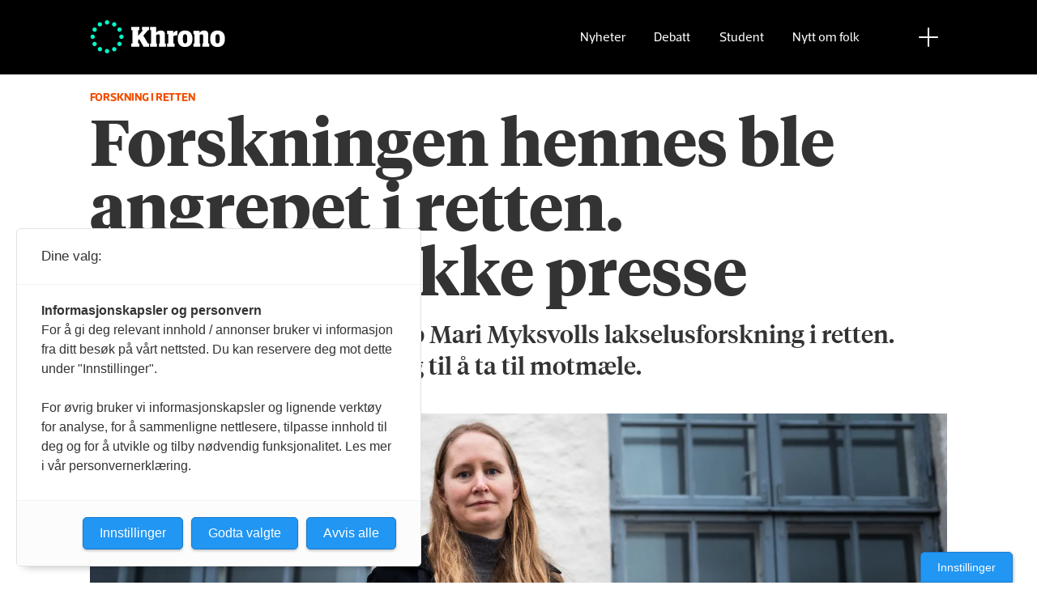

--- FILE ---
content_type: text/html; charset=UTF-8
request_url: https://www.khrono.no/forskningen-hennes-ble-angrepet-i-retten-lar-oss-ikke-presse/565348
body_size: 24473
content:
<!DOCTYPE html>
<html lang="nb-NO" dir="ltr" class="resp_fonts">

    <head>
                
                <script type="module">
                    import { ClientAPI } from '/view-resources/baseview/public/common/ClientAPI/index.js?v=1765285517-L4';
                    window.labClientAPI = new ClientAPI({
                        pageData: {
                            url: 'https://www.khrono.no/forskningen-hennes-ble-angrepet-i-retten-lar-oss-ikke-presse/565348',
                            pageType: 'article',
                            pageId: '565348',
                            section: 'nyheter',
                            title: 'Forskningen hennes ble angrepet i retten.<br>— Lar oss ikke presse',
                            seotitle: 'Forskningen hennes ble angrepet i retten.— Lar oss ikke presse',
                            sometitle: 'Forskning ble tatt til retten: — Lar oss ikke presse til å slutte å forske på lakselus',
                            description: 'Sinte lakseoppdrettere angrep Mari Myksvolls lakselusforskning i retten. Forskeren fikk ikke anledning til å ta til motmæle.',
                            seodescription: 'Sinte lakseoppdrettere angrep Mari Myksvolls lakselusforskning i retten. Forskeren fikk ikke anledning til å ta til motmæle.',
                            somedescription: 'Sinte lakseoppdrettere angrep Mari Myksvolls lakselusforskning i retten. Forskeren fikk ikke anledning til å ta til motmæle.',
                            device: 'desktop',
                            cmsVersion: '4.2.14',
                            contentLanguage: 'nb-NO',
                            published: '2021-03-30T05:22:16.000Z',
                            tags: ["sissel rogne", "lakselus", "havforskningsinstituttet", "nfd", "nyhetsvarsel", "lakseoppdrett", "nyheter"],
                            bylines: ["Tor Arne Fanghol"],
                            site: {
                                domain: 'https://www.khrono.no',
                                id: '1',
                                alias: 'khrono'
                            }
                            // Todo: Add paywall info ...
                        },
                        debug: false
                    });
                </script>

                <title>Forskningen hennes ble angrepet i retten.— Lar oss ikke presse</title>
                <meta name="title" content="Forskningen hennes ble angrepet i retten.— Lar oss ikke presse">
                <meta name="description" content="Sinte lakseoppdrettere angrep Mari Myksvolls lakselusforskning i retten. Forskeren fikk ikke anledning til å ta til motmæle.">
                <meta http-equiv="Content-Type" content="text/html; charset=utf-8">
                <link rel="canonical" href="https://www.khrono.no/forskningen-hennes-ble-angrepet-i-retten-lar-oss-ikke-presse/565348">
                <meta name="viewport" content="width=device-width, initial-scale=1">
                
                <meta property="og:type" content="article">
                <meta property="og:title" content="Forskning ble tatt til retten: — Lar oss ikke presse til å slutte å forske på lakselus">
                <meta property="og:description" content="Sinte lakseoppdrettere angrep Mari Myksvolls lakselusforskning i retten. Forskeren fikk ikke anledning til å ta til motmæle.">
                <meta property="article:published_time" content="2021-03-30T05:22:16.000Z">
                <meta property="article:modified_time" content="2021-03-30T09:01:31.000Z">
                <meta property="article:author" content="Tor Arne Fanghol">
                <meta property="article:tag" content="sissel rogne">
                <meta property="article:tag" content="lakselus">
                <meta property="article:tag" content="havforskningsinstituttet">
                <meta property="article:tag" content="nfd">
                <meta property="article:tag" content="nyhetsvarsel">
                <meta property="article:tag" content="lakseoppdrett">
                <meta property="article:tag" content="nyheter">
                <meta property="og:image" content="https://image.khrono.no/565408.jpg?imageId=565408&x=0&y=0&cropw=100&croph=100&panox=0&panoy=0&panow=100&panoh=100&width=1200&height=683">
                <meta property="og:image:width" content="1200">
                <meta property="og:image:height" content="684">
                <meta name="twitter:card" content="summary_large_image">
                <meta name="twitter:site" content="@AvisenKhrono">
                <meta name="twitter:title" content="Forskning ble tatt til retten: — Lar oss ikke presse til å slutte å forske på lakselus">
                <meta name="twitter:description" content="Sinte lakseoppdrettere angrep Mari Myksvolls lakselusforskning i retten. Forskeren fikk ikke anledning til å ta til motmæle.">
                <meta name="twitter:image" content="https://image.khrono.no/565408.jpg?imageId=565408&x=0&y=0&cropw=100&croph=100&panox=0&panoy=0&panow=100&panoh=100&width=1200&height=683">
                <link rel="alternate" type="application/json+oembed" href="https://www.khrono.no/forskningen-hennes-ble-angrepet-i-retten-lar-oss-ikke-presse/565348?lab_viewport=oembed">

                
                <script src="https://assets.mailmojo.no/sdk.js" data-token="xdgOkH9NZGnaSE7X5Lql0eepOB1Hn4"></script><script async id="ebx" src="//applets.ebxcdn.com/ebx.js"></script>
                <style >@media (min-width: 1024px) {
    body.site_khrono .content[class*=" bg-"]:has(.desktop-floatLeft) {
        padding-left: 1em;
        padding-top: 1em;
    }
    body.site_khrono .content[class*=" bg-"]:has(.desktop-floatRight) {
        padding-right: 1em;
        padding-top: 1em;
    }
    body.site_khrono .content[class*=" bg-"]
    :not(:has(.desktop-floatLeft)):not(:has(.desktop-floatRight)) figure {
        margin-top: -2rem;
        margin-right: -2rem;
        margin-left: -2rem;
    }
}</style>
                
                <meta property="og:url" content="https://www.khrono.no/forskningen-hennes-ble-angrepet-i-retten-lar-oss-ikke-presse/565348">
                <link rel="shortcut icon" type="image/png" sizes="64x64" href="/view-resources/dachser2/public/khrono/v2/favicon-small.png">
                <link rel="icon" type="image/png" sizes="64x64" href="/view-resources/dachser2/public/khrono/v2/favicon-small.png">
                <link rel="shortcut icon" type="image/png" sizes="256x256" href="/view-resources/dachser2/public/khrono/v2/favicon-large.png">
                <link rel="icon" type="image/png" sizes="256x256" href="/view-resources/dachser2/public/khrono/v2/favicon-large.png">
                
                <link rel="stylesheet" href="/view-resources/view/css/grid.css?v=1765285517-L4">
                <link rel="stylesheet" href="/view-resources/view/css/main.css?v=1765285517-L4">
                <link rel="stylesheet" href="/view-resources/view/css/colors.css?v=1765285517-L4">
                <link rel="stylesheet" href="/view-resources/view/css/print.css?v=1765285517-L4" media="print">
                <link rel="stylesheet" href="/view-resources/view/css/foundation-icons/foundation-icons.css?v=1765285517-L4">
                <link rel="stylesheet" href="/view-resources/view/css/site/khrono.css?v=1765285517-L4">
                <style data-key="custom_properties">
                    :root{--primary: rgb(0, 214, 180);--secondary: rgb(0, 255, 204);--tertiary: rgba(242,77,0,1);--quaternary: rgb(20, 20, 20);--quinary: rgb(74, 74, 74);--senary: rgb(155, 155, 155);--septenary: rgb(235, 235, 235);--black: rgba(0,0,0,1);--white: rgb(255, 255, 255);--octonary: rgba(0,0,0,1);--nonary: rgba(0,0,0,1);--custom-1: rgba(153,0,0,1);--bg-primary: rgba(0,214,180,1);--bg-secondary: rgb(0, 255, 204);--bg-tertiary: rgba(242,77,0,1);--bg-quaternary: rgb(20, 20, 20);--bg-quinary: rgb(74, 74, 74);--bg-senary: rgb(155, 155, 155);--bg-septenary: rgb(235, 235, 235);--bg-black: rgb(0, 0, 0);--bg-white: rgb(255, 255, 255);--bg-octonary: rgba(208, 200, 200, 1);--bg-nonary: rgba(208, 200, 200, 1);--bg-custom-1: rgba(208, 200, 200, 1);--bg-custom-2: rgba(153,0,0,1);--bg-custom-4: rgba(55,40,32,1);--bg-custom-5: rgba(5,52,42,1);--bg-custom-6: rgba(228,240,231,1);}
                </style>
                <style data-key="background_colors">
                    .bg-primary {background-color: rgba(0,214,180,1);}.bg-secondary {background-color: rgb(0, 255, 204);}.bg-tertiary {background-color: rgba(242,77,0,1);color: #fff;}.bg-quaternary {background-color: rgb(20, 20, 20);color: #fff;}.bg-quinary {background-color: rgb(74, 74, 74);color: #fff;}.bg-senary {background-color: rgb(155, 155, 155);}.bg-septenary {background-color: rgb(235, 235, 235);}.bg-black {background-color: rgb(0, 0, 0);color: #fff;}.bg-white {background-color: rgb(255, 255, 255);}.bg-octonary {background-color: rgba(208, 200, 200, 1);}.bg-nonary {background-color: rgba(208, 200, 200, 1);}.bg-custom-1 {background-color: rgba(208, 200, 200, 1);}.bg-custom-2 {background-color: rgba(153,0,0,1);color: #fff;}.bg-custom-4 {background-color: rgba(55,40,32,1);color: #fff;}.bg-custom-5 {background-color: rgba(5,52,42,1);color: #fff;}.bg-custom-6 {background-color: rgba(228,240,231,1);}@media (max-width: 1023px) { .color_mobile_bg-primary {background-color: rgba(0,214,180,1);}}@media (max-width: 1023px) { .color_mobile_bg-secondary {background-color: rgb(0, 255, 204);}}@media (max-width: 1023px) { .color_mobile_bg-tertiary {background-color: rgba(242,77,0,1);color: #fff;}}@media (max-width: 1023px) { .color_mobile_bg-quaternary {background-color: rgb(20, 20, 20);color: #fff;}}@media (max-width: 1023px) { .color_mobile_bg-quinary {background-color: rgb(74, 74, 74);color: #fff;}}@media (max-width: 1023px) { .color_mobile_bg-senary {background-color: rgb(155, 155, 155);}}@media (max-width: 1023px) { .color_mobile_bg-septenary {background-color: rgb(235, 235, 235);}}@media (max-width: 1023px) { .color_mobile_bg-black {background-color: rgb(0, 0, 0);color: #fff;}}@media (max-width: 1023px) { .color_mobile_bg-white {background-color: rgb(255, 255, 255);}}@media (max-width: 1023px) { .color_mobile_bg-octonary {background-color: rgba(208, 200, 200, 1);}}@media (max-width: 1023px) { .color_mobile_bg-nonary {background-color: rgba(208, 200, 200, 1);}}@media (max-width: 1023px) { .color_mobile_bg-custom-1 {background-color: rgba(208, 200, 200, 1);}}@media (max-width: 1023px) { .color_mobile_bg-custom-2 {background-color: rgba(153,0,0,1);color: #fff;}}@media (max-width: 1023px) { .color_mobile_bg-custom-4 {background-color: rgba(55,40,32,1);color: #fff;}}@media (max-width: 1023px) { .color_mobile_bg-custom-5 {background-color: rgba(5,52,42,1);color: #fff;}}@media (max-width: 1023px) { .color_mobile_bg-custom-6 {background-color: rgba(228,240,231,1);}}
                </style>
                <style data-key="background_colors_opacity">
                    .bg-primary.op-bg_20 {background-color: rgba(0, 214, 180, 0.2);}.bg-primary.op-bg_40 {background-color: rgba(0, 214, 180, 0.4);}.bg-primary.op-bg_60 {background-color: rgba(0, 214, 180, 0.6);}.bg-primary.op-bg_80 {background-color: rgba(0, 214, 180, 0.8);}.bg-secondary.op-bg_20 {background-color: rgba(0, 255, 204, 0.2);}.bg-secondary.op-bg_40 {background-color: rgba(0, 255, 204, 0.4);}.bg-secondary.op-bg_60 {background-color: rgba(0, 255, 204, 0.6);}.bg-secondary.op-bg_80 {background-color: rgba(0, 255, 204, 0.8);}.bg-tertiary.op-bg_20 {background-color: rgba(242, 77, 0, 0.2);color: #fff;}.bg-tertiary.op-bg_40 {background-color: rgba(242, 77, 0, 0.4);color: #fff;}.bg-tertiary.op-bg_60 {background-color: rgba(242, 77, 0, 0.6);color: #fff;}.bg-tertiary.op-bg_80 {background-color: rgba(242, 77, 0, 0.8);color: #fff;}.bg-quaternary.op-bg_20 {background-color: rgba(20, 20, 20, 0.2);color: #fff;}.bg-quaternary.op-bg_40 {background-color: rgba(20, 20, 20, 0.4);color: #fff;}.bg-quaternary.op-bg_60 {background-color: rgba(20, 20, 20, 0.6);color: #fff;}.bg-quaternary.op-bg_80 {background-color: rgba(20, 20, 20, 0.8);color: #fff;}.bg-quinary.op-bg_20 {background-color: rgba(74, 74, 74, 0.2);color: #fff;}.bg-quinary.op-bg_40 {background-color: rgba(74, 74, 74, 0.4);color: #fff;}.bg-quinary.op-bg_60 {background-color: rgba(74, 74, 74, 0.6);color: #fff;}.bg-quinary.op-bg_80 {background-color: rgba(74, 74, 74, 0.8);color: #fff;}.bg-senary.op-bg_20 {background-color: rgba(155, 155, 155, 0.2);}.bg-senary.op-bg_40 {background-color: rgba(155, 155, 155, 0.4);}.bg-senary.op-bg_60 {background-color: rgba(155, 155, 155, 0.6);}.bg-senary.op-bg_80 {background-color: rgba(155, 155, 155, 0.8);}.bg-septenary.op-bg_20 {background-color: rgba(235, 235, 235, 0.2);}.bg-septenary.op-bg_40 {background-color: rgba(235, 235, 235, 0.4);}.bg-septenary.op-bg_60 {background-color: rgba(235, 235, 235, 0.6);}.bg-septenary.op-bg_80 {background-color: rgba(235, 235, 235, 0.8);}.bg-black.op-bg_20 {background-color: rgba(0, 0, 0, 0.2);color: #fff;}.bg-black.op-bg_40 {background-color: rgba(0, 0, 0, 0.4);color: #fff;}.bg-black.op-bg_60 {background-color: rgba(0, 0, 0, 0.6);color: #fff;}.bg-black.op-bg_80 {background-color: rgba(0, 0, 0, 0.8);color: #fff;}.bg-white.op-bg_20 {background-color: rgba(255, 255, 255, 0.2);}.bg-white.op-bg_40 {background-color: rgba(255, 255, 255, 0.4);}.bg-white.op-bg_60 {background-color: rgba(255, 255, 255, 0.6);}.bg-white.op-bg_80 {background-color: rgba(255, 255, 255, 0.8);}.bg-octonary.op-bg_20 {background-color: rgba(208, 200, 200, 0.2);}.bg-octonary.op-bg_40 {background-color: rgba(208, 200, 200, 0.4);}.bg-octonary.op-bg_60 {background-color: rgba(208, 200, 200, 0.6);}.bg-octonary.op-bg_80 {background-color: rgba(208, 200, 200, 0.8);}.bg-nonary.op-bg_20 {background-color: rgba(208, 200, 200, 0.2);}.bg-nonary.op-bg_40 {background-color: rgba(208, 200, 200, 0.4);}.bg-nonary.op-bg_60 {background-color: rgba(208, 200, 200, 0.6);}.bg-nonary.op-bg_80 {background-color: rgba(208, 200, 200, 0.8);}.bg-custom-1.op-bg_20 {background-color: rgba(208, 200, 200, 0.2);}.bg-custom-1.op-bg_40 {background-color: rgba(208, 200, 200, 0.4);}.bg-custom-1.op-bg_60 {background-color: rgba(208, 200, 200, 0.6);}.bg-custom-1.op-bg_80 {background-color: rgba(208, 200, 200, 0.8);}.bg-custom-2.op-bg_20 {background-color: rgba(153, 0, 0, 0.2);color: #fff;}.bg-custom-2.op-bg_40 {background-color: rgba(153, 0, 0, 0.4);color: #fff;}.bg-custom-2.op-bg_60 {background-color: rgba(153, 0, 0, 0.6);color: #fff;}.bg-custom-2.op-bg_80 {background-color: rgba(153, 0, 0, 0.8);color: #fff;}.bg-custom-4.op-bg_20 {background-color: rgba(55, 40, 32, 0.2);color: #fff;}.bg-custom-4.op-bg_40 {background-color: rgba(55, 40, 32, 0.4);color: #fff;}.bg-custom-4.op-bg_60 {background-color: rgba(55, 40, 32, 0.6);color: #fff;}.bg-custom-4.op-bg_80 {background-color: rgba(55, 40, 32, 0.8);color: #fff;}.bg-custom-5.op-bg_20 {background-color: rgba(5, 52, 42, 0.2);color: #fff;}.bg-custom-5.op-bg_40 {background-color: rgba(5, 52, 42, 0.4);color: #fff;}.bg-custom-5.op-bg_60 {background-color: rgba(5, 52, 42, 0.6);color: #fff;}.bg-custom-5.op-bg_80 {background-color: rgba(5, 52, 42, 0.8);color: #fff;}.bg-custom-6.op-bg_20 {background-color: rgba(228, 240, 231, 0.2);}.bg-custom-6.op-bg_40 {background-color: rgba(228, 240, 231, 0.4);}.bg-custom-6.op-bg_60 {background-color: rgba(228, 240, 231, 0.6);}.bg-custom-6.op-bg_80 {background-color: rgba(228, 240, 231, 0.8);}@media (max-width: 1023px) { .color_mobile_bg-primary.op-bg_20 {background-color: rgba(0, 214, 180, 0.2);}}@media (max-width: 1023px) { .color_mobile_bg-primary.op-bg_40 {background-color: rgba(0, 214, 180, 0.4);}}@media (max-width: 1023px) { .color_mobile_bg-primary.op-bg_60 {background-color: rgba(0, 214, 180, 0.6);}}@media (max-width: 1023px) { .color_mobile_bg-primary.op-bg_80 {background-color: rgba(0, 214, 180, 0.8);}}@media (max-width: 1023px) { .color_mobile_bg-secondary.op-bg_20 {background-color: rgba(0, 255, 204, 0.2);}}@media (max-width: 1023px) { .color_mobile_bg-secondary.op-bg_40 {background-color: rgba(0, 255, 204, 0.4);}}@media (max-width: 1023px) { .color_mobile_bg-secondary.op-bg_60 {background-color: rgba(0, 255, 204, 0.6);}}@media (max-width: 1023px) { .color_mobile_bg-secondary.op-bg_80 {background-color: rgba(0, 255, 204, 0.8);}}@media (max-width: 1023px) { .color_mobile_bg-tertiary.op-bg_20 {background-color: rgba(242, 77, 0, 0.2);color: #fff;}}@media (max-width: 1023px) { .color_mobile_bg-tertiary.op-bg_40 {background-color: rgba(242, 77, 0, 0.4);color: #fff;}}@media (max-width: 1023px) { .color_mobile_bg-tertiary.op-bg_60 {background-color: rgba(242, 77, 0, 0.6);color: #fff;}}@media (max-width: 1023px) { .color_mobile_bg-tertiary.op-bg_80 {background-color: rgba(242, 77, 0, 0.8);color: #fff;}}@media (max-width: 1023px) { .color_mobile_bg-quaternary.op-bg_20 {background-color: rgba(20, 20, 20, 0.2);color: #fff;}}@media (max-width: 1023px) { .color_mobile_bg-quaternary.op-bg_40 {background-color: rgba(20, 20, 20, 0.4);color: #fff;}}@media (max-width: 1023px) { .color_mobile_bg-quaternary.op-bg_60 {background-color: rgba(20, 20, 20, 0.6);color: #fff;}}@media (max-width: 1023px) { .color_mobile_bg-quaternary.op-bg_80 {background-color: rgba(20, 20, 20, 0.8);color: #fff;}}@media (max-width: 1023px) { .color_mobile_bg-quinary.op-bg_20 {background-color: rgba(74, 74, 74, 0.2);color: #fff;}}@media (max-width: 1023px) { .color_mobile_bg-quinary.op-bg_40 {background-color: rgba(74, 74, 74, 0.4);color: #fff;}}@media (max-width: 1023px) { .color_mobile_bg-quinary.op-bg_60 {background-color: rgba(74, 74, 74, 0.6);color: #fff;}}@media (max-width: 1023px) { .color_mobile_bg-quinary.op-bg_80 {background-color: rgba(74, 74, 74, 0.8);color: #fff;}}@media (max-width: 1023px) { .color_mobile_bg-senary.op-bg_20 {background-color: rgba(155, 155, 155, 0.2);}}@media (max-width: 1023px) { .color_mobile_bg-senary.op-bg_40 {background-color: rgba(155, 155, 155, 0.4);}}@media (max-width: 1023px) { .color_mobile_bg-senary.op-bg_60 {background-color: rgba(155, 155, 155, 0.6);}}@media (max-width: 1023px) { .color_mobile_bg-senary.op-bg_80 {background-color: rgba(155, 155, 155, 0.8);}}@media (max-width: 1023px) { .color_mobile_bg-septenary.op-bg_20 {background-color: rgba(235, 235, 235, 0.2);}}@media (max-width: 1023px) { .color_mobile_bg-septenary.op-bg_40 {background-color: rgba(235, 235, 235, 0.4);}}@media (max-width: 1023px) { .color_mobile_bg-septenary.op-bg_60 {background-color: rgba(235, 235, 235, 0.6);}}@media (max-width: 1023px) { .color_mobile_bg-septenary.op-bg_80 {background-color: rgba(235, 235, 235, 0.8);}}@media (max-width: 1023px) { .color_mobile_bg-black.op-bg_20 {background-color: rgba(0, 0, 0, 0.2);color: #fff;}}@media (max-width: 1023px) { .color_mobile_bg-black.op-bg_40 {background-color: rgba(0, 0, 0, 0.4);color: #fff;}}@media (max-width: 1023px) { .color_mobile_bg-black.op-bg_60 {background-color: rgba(0, 0, 0, 0.6);color: #fff;}}@media (max-width: 1023px) { .color_mobile_bg-black.op-bg_80 {background-color: rgba(0, 0, 0, 0.8);color: #fff;}}@media (max-width: 1023px) { .color_mobile_bg-white.op-bg_20 {background-color: rgba(255, 255, 255, 0.2);}}@media (max-width: 1023px) { .color_mobile_bg-white.op-bg_40 {background-color: rgba(255, 255, 255, 0.4);}}@media (max-width: 1023px) { .color_mobile_bg-white.op-bg_60 {background-color: rgba(255, 255, 255, 0.6);}}@media (max-width: 1023px) { .color_mobile_bg-white.op-bg_80 {background-color: rgba(255, 255, 255, 0.8);}}@media (max-width: 1023px) { .color_mobile_bg-octonary.op-bg_20 {background-color: rgba(208, 200, 200, 0.2);}}@media (max-width: 1023px) { .color_mobile_bg-octonary.op-bg_40 {background-color: rgba(208, 200, 200, 0.4);}}@media (max-width: 1023px) { .color_mobile_bg-octonary.op-bg_60 {background-color: rgba(208, 200, 200, 0.6);}}@media (max-width: 1023px) { .color_mobile_bg-octonary.op-bg_80 {background-color: rgba(208, 200, 200, 0.8);}}@media (max-width: 1023px) { .color_mobile_bg-nonary.op-bg_20 {background-color: rgba(208, 200, 200, 0.2);}}@media (max-width: 1023px) { .color_mobile_bg-nonary.op-bg_40 {background-color: rgba(208, 200, 200, 0.4);}}@media (max-width: 1023px) { .color_mobile_bg-nonary.op-bg_60 {background-color: rgba(208, 200, 200, 0.6);}}@media (max-width: 1023px) { .color_mobile_bg-nonary.op-bg_80 {background-color: rgba(208, 200, 200, 0.8);}}@media (max-width: 1023px) { .color_mobile_bg-custom-1.op-bg_20 {background-color: rgba(208, 200, 200, 0.2);}}@media (max-width: 1023px) { .color_mobile_bg-custom-1.op-bg_40 {background-color: rgba(208, 200, 200, 0.4);}}@media (max-width: 1023px) { .color_mobile_bg-custom-1.op-bg_60 {background-color: rgba(208, 200, 200, 0.6);}}@media (max-width: 1023px) { .color_mobile_bg-custom-1.op-bg_80 {background-color: rgba(208, 200, 200, 0.8);}}@media (max-width: 1023px) { .color_mobile_bg-custom-2.op-bg_20 {background-color: rgba(153, 0, 0, 0.2);color: #fff;}}@media (max-width: 1023px) { .color_mobile_bg-custom-2.op-bg_40 {background-color: rgba(153, 0, 0, 0.4);color: #fff;}}@media (max-width: 1023px) { .color_mobile_bg-custom-2.op-bg_60 {background-color: rgba(153, 0, 0, 0.6);color: #fff;}}@media (max-width: 1023px) { .color_mobile_bg-custom-2.op-bg_80 {background-color: rgba(153, 0, 0, 0.8);color: #fff;}}@media (max-width: 1023px) { .color_mobile_bg-custom-4.op-bg_20 {background-color: rgba(55, 40, 32, 0.2);color: #fff;}}@media (max-width: 1023px) { .color_mobile_bg-custom-4.op-bg_40 {background-color: rgba(55, 40, 32, 0.4);color: #fff;}}@media (max-width: 1023px) { .color_mobile_bg-custom-4.op-bg_60 {background-color: rgba(55, 40, 32, 0.6);color: #fff;}}@media (max-width: 1023px) { .color_mobile_bg-custom-4.op-bg_80 {background-color: rgba(55, 40, 32, 0.8);color: #fff;}}@media (max-width: 1023px) { .color_mobile_bg-custom-5.op-bg_20 {background-color: rgba(5, 52, 42, 0.2);color: #fff;}}@media (max-width: 1023px) { .color_mobile_bg-custom-5.op-bg_40 {background-color: rgba(5, 52, 42, 0.4);color: #fff;}}@media (max-width: 1023px) { .color_mobile_bg-custom-5.op-bg_60 {background-color: rgba(5, 52, 42, 0.6);color: #fff;}}@media (max-width: 1023px) { .color_mobile_bg-custom-5.op-bg_80 {background-color: rgba(5, 52, 42, 0.8);color: #fff;}}@media (max-width: 1023px) { .color_mobile_bg-custom-6.op-bg_20 {background-color: rgba(228, 240, 231, 0.2);}}@media (max-width: 1023px) { .color_mobile_bg-custom-6.op-bg_40 {background-color: rgba(228, 240, 231, 0.4);}}@media (max-width: 1023px) { .color_mobile_bg-custom-6.op-bg_60 {background-color: rgba(228, 240, 231, 0.6);}}@media (max-width: 1023px) { .color_mobile_bg-custom-6.op-bg_80 {background-color: rgba(228, 240, 231, 0.8);}}
                </style>
                <style data-key="border_colors">
                    .border-bg-primary{--border-color: var(--bg-primary);}.mobile_border-bg-primary{--mobile-border-color: var(--bg-primary);}.border-bg-secondary{--border-color: var(--bg-secondary);}.mobile_border-bg-secondary{--mobile-border-color: var(--bg-secondary);}.border-bg-tertiary{--border-color: var(--bg-tertiary);}.mobile_border-bg-tertiary{--mobile-border-color: var(--bg-tertiary);}.border-bg-quaternary{--border-color: var(--bg-quaternary);}.mobile_border-bg-quaternary{--mobile-border-color: var(--bg-quaternary);}.border-bg-quinary{--border-color: var(--bg-quinary);}.mobile_border-bg-quinary{--mobile-border-color: var(--bg-quinary);}.border-bg-senary{--border-color: var(--bg-senary);}.mobile_border-bg-senary{--mobile-border-color: var(--bg-senary);}.border-bg-septenary{--border-color: var(--bg-septenary);}.mobile_border-bg-septenary{--mobile-border-color: var(--bg-septenary);}.border-bg-black{--border-color: var(--bg-black);}.mobile_border-bg-black{--mobile-border-color: var(--bg-black);}.border-bg-white{--border-color: var(--bg-white);}.mobile_border-bg-white{--mobile-border-color: var(--bg-white);}.border-bg-octonary{--border-color: var(--bg-octonary);}.mobile_border-bg-octonary{--mobile-border-color: var(--bg-octonary);}.border-bg-nonary{--border-color: var(--bg-nonary);}.mobile_border-bg-nonary{--mobile-border-color: var(--bg-nonary);}.border-bg-custom-1{--border-color: var(--bg-custom-1);}.mobile_border-bg-custom-1{--mobile-border-color: var(--bg-custom-1);}.border-bg-custom-2{--border-color: var(--bg-custom-2);}.mobile_border-bg-custom-2{--mobile-border-color: var(--bg-custom-2);}.border-bg-custom-4{--border-color: var(--bg-custom-4);}.mobile_border-bg-custom-4{--mobile-border-color: var(--bg-custom-4);}.border-bg-custom-5{--border-color: var(--bg-custom-5);}.mobile_border-bg-custom-5{--mobile-border-color: var(--bg-custom-5);}.border-bg-custom-6{--border-color: var(--bg-custom-6);}.mobile_border-bg-custom-6{--mobile-border-color: var(--bg-custom-6);}
                </style>
                <style data-key="font_colors">
                    .primary {color: rgb(0, 214, 180) !important;}.secondary {color: rgb(0, 255, 204) !important;}.tertiary {color: rgba(242,77,0,1) !important;}.quaternary {color: rgb(20, 20, 20) !important;}.quinary {color: rgb(74, 74, 74) !important;}.senary {color: rgb(155, 155, 155) !important;}.septenary {color: rgb(235, 235, 235) !important;}.black {color: rgba(0,0,0,1) !important;}.white {color: rgb(255, 255, 255) !important;}.octonary {color: rgba(0,0,0,1) !important;}.nonary {color: rgba(0,0,0,1) !important;}.custom-1 {color: rgba(153,0,0,1) !important;}@media (max-width: 1023px) { .color_mobile_primary {color: rgb(0, 214, 180) !important;}}@media (max-width: 1023px) { .color_mobile_secondary {color: rgb(0, 255, 204) !important;}}@media (max-width: 1023px) { .color_mobile_tertiary {color: rgba(242,77,0,1) !important;}}@media (max-width: 1023px) { .color_mobile_quaternary {color: rgb(20, 20, 20) !important;}}@media (max-width: 1023px) { .color_mobile_quinary {color: rgb(74, 74, 74) !important;}}@media (max-width: 1023px) { .color_mobile_senary {color: rgb(155, 155, 155) !important;}}@media (max-width: 1023px) { .color_mobile_septenary {color: rgb(235, 235, 235) !important;}}@media (max-width: 1023px) { .color_mobile_black {color: rgba(0,0,0,1) !important;}}@media (max-width: 1023px) { .color_mobile_white {color: rgb(255, 255, 255) !important;}}@media (max-width: 1023px) { .color_mobile_octonary {color: rgba(0,0,0,1) !important;}}@media (max-width: 1023px) { .color_mobile_nonary {color: rgba(0,0,0,1) !important;}}@media (max-width: 1023px) { .color_mobile_custom-1 {color: rgba(153,0,0,1) !important;}}
                </style>
                <style data-key="image_gradient">
                    .image-gradient-bg-primary{--background-color: var(--bg-primary);}.color_mobile_image-gradient-bg-primary{--mobile-background-color: var(--bg-primary);}.image-gradient-bg-secondary{--background-color: var(--bg-secondary);}.color_mobile_image-gradient-bg-secondary{--mobile-background-color: var(--bg-secondary);}.image-gradient-bg-tertiary{--background-color: var(--bg-tertiary);}.color_mobile_image-gradient-bg-tertiary{--mobile-background-color: var(--bg-tertiary);}.image-gradient-bg-quaternary{--background-color: var(--bg-quaternary);}.color_mobile_image-gradient-bg-quaternary{--mobile-background-color: var(--bg-quaternary);}.image-gradient-bg-quinary{--background-color: var(--bg-quinary);}.color_mobile_image-gradient-bg-quinary{--mobile-background-color: var(--bg-quinary);}.image-gradient-bg-senary{--background-color: var(--bg-senary);}.color_mobile_image-gradient-bg-senary{--mobile-background-color: var(--bg-senary);}.image-gradient-bg-septenary{--background-color: var(--bg-septenary);}.color_mobile_image-gradient-bg-septenary{--mobile-background-color: var(--bg-septenary);}.image-gradient-bg-black{--background-color: var(--bg-black);}.color_mobile_image-gradient-bg-black{--mobile-background-color: var(--bg-black);}.image-gradient-bg-white{--background-color: var(--bg-white);}.color_mobile_image-gradient-bg-white{--mobile-background-color: var(--bg-white);}.image-gradient-bg-octonary{--background-color: var(--bg-octonary);}.color_mobile_image-gradient-bg-octonary{--mobile-background-color: var(--bg-octonary);}.image-gradient-bg-nonary{--background-color: var(--bg-nonary);}.color_mobile_image-gradient-bg-nonary{--mobile-background-color: var(--bg-nonary);}.image-gradient-bg-custom-1{--background-color: var(--bg-custom-1);}.color_mobile_image-gradient-bg-custom-1{--mobile-background-color: var(--bg-custom-1);}.image-gradient-bg-custom-2{--background-color: var(--bg-custom-2);}.color_mobile_image-gradient-bg-custom-2{--mobile-background-color: var(--bg-custom-2);}.image-gradient-bg-custom-4{--background-color: var(--bg-custom-4);}.color_mobile_image-gradient-bg-custom-4{--mobile-background-color: var(--bg-custom-4);}.image-gradient-bg-custom-5{--background-color: var(--bg-custom-5);}.color_mobile_image-gradient-bg-custom-5{--mobile-background-color: var(--bg-custom-5);}.image-gradient-bg-custom-6{--background-color: var(--bg-custom-6);}.color_mobile_image-gradient-bg-custom-6{--mobile-background-color: var(--bg-custom-6);}
                </style>
                <style data-key="custom_css_variables">
                :root {
                    --lab_page_width: 1088px;
                    --lab_columns_gutter: 11px;
                    --space-top: ;
                    --space-top-adnuntiusAd: ;
                }

                @media(max-width: 767px) {
                    :root {
                        --lab_columns_gutter: 10px;
                    }
                }

                @media(min-width: 767px) {
                    :root {
                    }
                }
                </style>
<script src="/view-resources/public/common/JWTCookie.js?v=1765285517-L4"></script>
<script src="/view-resources/public/common/Paywall.js?v=1765285517-L4"></script>
                <script>
                window.Dac = window.Dac || {};
                (function () {
                    if (navigator) {
                        window.Dac.clientData = {
                            language: navigator.language,
                            userAgent: navigator.userAgent,
                            innerWidth: window.innerWidth,
                            innerHeight: window.innerHeight,
                            deviceByMediaQuery: getDeviceByMediaQuery(),
                            labDevice: 'desktop', // Device from labrador
                            device: 'desktop', // Device from varnish
                            paywall: {
                                isAuthenticated: isPaywallAuthenticated(),
                                toggleAuthenticatedContent: toggleAuthenticatedContent,
                                requiredProducts: [],
                            },
                            page: {
                                id: '565348',
                                extId: ''
                            },
                            siteAlias: 'khrono',
                            debug: window.location.href.includes('debug=1')
                        };
                        function getDeviceByMediaQuery() {
                            if (window.matchMedia('(max-width: 767px)').matches) return 'mobile';
                            if (window.matchMedia('(max-width: 1023px)').matches) return 'tablet';
                            return 'desktop';
                        }

                        function isPaywallAuthenticated() {
                            if (window.Dac && window.Dac.JWTCookie) {
                                var JWTCookie = new Dac.JWTCookie({ debug: false });
                                return JWTCookie.isAuthenticated();
                            }
                            return false;
                        }

                        function toggleAuthenticatedContent(settings) {
                            if (!window.Dac || !window.Dac.Paywall) {
                                return;
                            }
                            var Paywall = new Dac.Paywall();
                            var updateDOM = Paywall.updateDOM;

                            if(settings && settings.displayUserName) {
                                var userName = Paywall.getUserName().then((userName) => {
                                    updateDOM(userName !== false, userName, settings.optionalGreetingText);
                                });
                            } else {
                                updateDOM(window.Dac.clientData.paywall.isAuthenticated);
                            }
                        }
                    }
                }());
                </script>

                    <script type="module" src="/view-resources/baseview/public/common/baseview/moduleHandlers.js?v=1765285517-L4" data-cookieconsent="ignore"></script>
<!-- Google Tag Manager -->
<script>
    window.dataLayer = window.dataLayer || [];
</script>
<script>(function(w,d,s,l,i){w[l]=w[l]||[];w[l].push({'gtm.start':
new Date().getTime(),event:'gtm.js'});var f=d.getElementsByTagName(s)[0],
j=d.createElement(s),dl=l!='dataLayer'?'&l='+l:'';j.async=true;j.src=
'https://www.googletagmanager.com/gtm.js?id='+i+dl;f.parentNode.insertBefore(j,f);
})(window,document,'script','dataLayer','GTM-W5X3SG3');</script>
<script src="https://t.atmng.io/fag_pressen/G--lmiGp1.prod.js" async></script>

                <style id="dachser-vieweditor-styles">
                    article.column .content .headline { font-family: "TiemposHeadline"; font-weight: 600; font-style: normal; font-size: 2.25rem; }@media (max-width: 767px) { .resp_fonts article.column .content .headline {font-size: calc(0.262vw * 20); } }
                    .font-GuardianEgyptianWeb { font-family: "Guardian Egyptian Web" !important; }
                    .font-GuardianEgyptianWeb.font-weight-light { font-weight: 200 !important; }
                    .font-GuardianEgyptianWeb.font-weight-normal { font-weight: 500 !important; }
                    .font-GuardianEgyptianWeb.font-weight-bold { font-weight: 600 !important; }
                    .font-GuardianSans { font-family: "Guardian Sans" !important; }
                    .font-GuardianSans.font-weight-normal { font-weight: 500 !important; }
                    .font-GuardianSans.font-weight-bold { font-weight: 600 !important; }
                    .font-Acto { font-family: "Acto" !important; }
                    .font-Acto.font-weight-normal { font-weight: 500 !important; }
                    .font-Acto.font-weight-bold { font-weight: 600 !important; }
                    .font-Tungsten { font-family: "Tungsten" !important; }
                    .font-Tungsten.font-weight-light { font-weight: 200 !important; }
                    .font-Tungsten.font-weight-normal { font-weight: 500 !important; }
                    .font-Tungsten.font-weight-bold { font-weight: 600 !important; }
                    .font-Tungsten.font-weight-black { font-weight: 800 !important; }
                    .font-TiemposHeadline { font-family: "TiemposHeadline" !important; }
                    .font-TiemposHeadline.font-weight-light { font-weight: 200 !important; }
                    .font-TiemposHeadline.font-weight-normal { font-weight: 400 !important; }
                    .font-TiemposHeadline.font-weight-bold { font-weight: 600 !important; }
                </style>
                <style id="css_variables"></style>
                <script>
                    window.dachserData = {
                        _data: {},
                        _instances: {},
                        get: function(key) {
                            return dachserData._data[key] || null;
                        },
                        set: function(key, value) {
                            dachserData._data[key] = value;
                        },
                        push: function(key, value) {
                            if (!dachserData._data[key]) {
                                dachserData._data[key] = [];
                            }
                            dachserData._data[key].push(value);
                        },
                        setInstance: function(key, identifier, instance) {
                            if (!dachserData._instances[key]) {
                                dachserData._instances[key] = {};
                            }
                            dachserData._instances[key][identifier] = instance;
                        },
                        getInstance: function(key, identifier) {
                            return dachserData._instances[key] ? dachserData._instances[key][identifier] || null : null;
                        },
                        reflow: () => {}
                    };
                </script>
<script src="https://assets.mailmojo.no/sdk.js?v=1765285517-L4" data-token="xdgOkH9NZGnaSE7X5Lql0eepOB1Hn4" async></script>
<script src="/view-resources/public/common/SlideIn/SlideIn.js?v=1765285517-L4"></script>
                

                <script type="application/ld+json">
                [{"@context":"http://schema.org","@type":"WebSite","name":"Khrono.no","url":"https://www.khrono.no"},{"@context":"https://schema.org","@type":"NewsArticle","headline":"Forskningen hennes ble angrepet i retten.— Lar oss ikke presse","description":"Sinte lakseoppdrettere angrep Mari Myksvolls lakselusforskning i retten. Forskeren fikk ikke anledning til å ta til motmæle.","mainEntityOfPage":{"@id":"https://www.khrono.no/forskningen-hennes-ble-angrepet-i-retten-lar-oss-ikke-presse/565348"},"availableLanguage":[{"@type":"Language","alternateName":"nb-NO"}],"image":["https://image.khrono.no/?imageId=565408&width=1200","https://image.khrono.no/?imageId=489218&width=1200","https://image-labrador.khrono.no/?imageId=559710&width=111&width=1200","https://image.khrono.no/?imageId=554294&width=1200","https://image.khrono.no/?imageId=563190&width=1200","https://image.khrono.no/?imageId=562372&width=1200","https://image.khrono.no/?imageId=557810&width=1200"],"keywords":"sissel rogne, lakselus, havforskningsinstituttet, nfd, nyhetsvarsel, lakseoppdrett, nyheter","author":[{"@type":"Person","name":"Tor Arne Fanghol","email":"tor.fanghol@khrono.no"}],"publisher":{"@type":"Organization","name":"Khrono.no","logo":{"@type":"ImageObject","url":"/view-resources/dachser2/public/khrono/v2/logo.svg"}},"datePublished":"2021-03-30T05:22:16.000Z","dateModified":"2021-03-30T09:01:31.000Z"}]
                </script>                <meta name="google-site-verification" content="8hys3n-GSRZF_KT20XTbIGvB1i01vqb01sFJTawcVvs">
                <script charset="UTF-8" src="https://s-eu-1.pushpushgo.com/js/6282743b86f3e2e8e4bf8711.js" async="async"></script>
                
                



        <meta property="article:section" content="nyheter">
<script>
var k5aMeta = { "paid": 0, "author": ["Tor Arne Fanghol"], "tag": ["sissel rogne", "lakselus", "havforskningsinstituttet", "nfd", "nyhetsvarsel", "lakseoppdrett", "nyheter"], "title": "Forskningen hennes ble angrepet i retten.— Lar oss ikke presse", "teasertitle": "Forskning ble tatt til retten: — Lar oss ikke presse til å slutte å forske på lakselus", "kicker": "forskning i retten", "url": "https://www.khrono.no/a/565348", "login": (Dac.clientData.paywall.isAuthenticated ? 1 : 0), "subscriber": (Dac.clientData.paywall.isAuthenticated ? 1 : 0), "subscriberId": (Dac.clientData.subscriberId ? `"${ Dac.clientData.subscriberId }"` : "") };
</script>
                <script src="//cl.k5a.io/6156b8c81b4d741e051f44c2.js" async></script>


        <style>
            :root {
                
                
            }
        </style>
        
        
    </head>

    <body class="l4 article site_khrono section_nyheter"
        
        
        >

<!-- Google Tag Manager (noscript) -->
<noscript><iframe src="https://www.googletagmanager.com/ns.html?id=GTM-W5X3SG3"
height="0" width="0" style="display:none;visibility:hidden"></iframe></noscript>
<!-- End Google Tag Manager (noscript) -->        
        <script>
        document.addEventListener("DOMContentLoaded", (event) => {
            setScrollbarWidth();
            window.addEventListener('resize', setScrollbarWidth);
        });
        function setScrollbarWidth() {
            const root = document.querySelector(':root');
            const width = (window.innerWidth - document.body.offsetWidth < 21) ? window.innerWidth - document.body.offsetWidth : 15;
            root.style.setProperty('--lab-scrollbar-width', `${ width }px`);
        }
        </script>

        
        <a href="#main" class="skip-link">Jump to main content</a>

        <header id="nav" class="customHeader">
    <div class="content"> 
        <div class="row grid">
            <div class="column large-4 small-6 logo">
                <a href="//khrono.no" alt="Khrono">
                    <img src="/view-resources/dachser2/public/khrono/v2/logo-sircle.svg?v=1" alt="Khrono" class="logo-spinner"/>
                    <img src="/view-resources/dachser2/public/khrono/v2/logo-text.svg?v=2" class="logo-text" alt="Khrono"/>
                </a>
            </div>
            <div class="column small-2 spacer"></div>

            <ul class="column large-7 small-4 menu">
<nav class="navigation mainMenu">
	<ul>
		<li class="debatt dac-hidden-desktop-up dac-hidden-desktop-down">
			<a href="/meninger" target="_self" >Gå til debatt</a>
		</li>
		<li class="selected dac-hidden-desktop-down">
			<a href="/emne/nyheter" target="_self" >Nyheter</a>
		</li>
		<li class="dac-hidden-desktop-down">
			<a href="/meninger" target="_self" >Debatt</a>
		</li>
		<li class="dac-hidden-desktop-down">
			<a href="/student" target="_self" >Student</a>
		</li>
		<li class="dac-hidden-desktop-down">
			<a href="/folk" target="_self" >Nytt om folk</a>
		</li>
	</ul>
</nav>            </ul>
            <div class="column large-1 small-12 expand" id="expand-btn"><span class="icon"></span></div>

            <div class="expanded-content">

                <div class="column small-12 large-5 search">
                    <form action="/cse" method="GET">
                        <label for="khrono-search">Søk:</label>
                        <input type="text" name="q" id="khrono-search" placeholder="Søk i Khrono ...">
                    </form>
                </div>

                <div class="row grid buttons">
                    <div class="column small-6">
                        <a class="button" href="/">Nyheter</a>
                    </div>
                    <div class="column small-6">
                        <a class="button" href="/meninger">Debatt</a>
                    </div>
                </div>

                <div class="esi-content small-12 large-5">
                    
                </div>
        
                <ul class="column large-5 small-12 menu">
                </ul>

                <div class="column small-12 large-5 about">
                    <h3>Om Khrono</h3>
                    <p>
                        Khrono er en uavhengig nyhetsavis for høyere utdanning og forskning.
                        Les mer om avisens <a href="https://khrono.no/debattregler">retningslinjer</a> og <a href="https://khrono.no/om">redaksjon</a>.
                    </p>
                    <p>
                        Ansvarlig redaktør: Tove Lie
                    </p>
                    <p>
                        Alt innhold ©Khrono.
                    </p>
                    <form method="POST" action="https://khrono.mailmojo.no/20986/s">
                        <label for="khrono-email">Gratis nyhetsbrev:</label>
                        <input type="email" name="email" id="khrono-email" placeholder="Din epost-adresse ...">
                        <input type="submit" value="Meld meg på!">
                    </form>
                    <h3>Kontakt</h3>
                    <p>
                        Postboks 4, St.Olavsplass, 0130 Oslo<br>
                        Tel. +47 913 22 012 / +47 402 10 008<br>
                        E-post: <a href="mailto:redaksjonen@khrono.no">redaksjonen@khrono.no</a>
                    </p>
                    <p>
                        Design: <a href="http://www.nordstromdesign.se">Nordström Design</a><br>
                        Avisløsning: <a href="https://labradorcms.com">Labrador CMS</a>
                    </p>
                    <figure>
                        <img src="/view-resources/dachser2/public/khrono/img/fagpressen-2f.png" alt="Fagpressen" style="width: 150px; height: 43px; margin-bottom: 15px;">
                        <img src="/view-resources/dachser2/public/khrono/img/ansvarsmerke-r.png" alt="Redaktøransvar" style="width: 75px; height: 75px; margin-left: 1rem;">
                    </figure>
                </div>
    
            </div>
        </div>
    </div>
    <script>
        (function () {
            var expandBtn = document.getElementById('expand-btn');
            if (expandBtn) {
                expandBtn.addEventListener('click', function(event) {
                    document.body.classList.toggle('expanded');
                    document.body.classList.add('scrolling-active');
                    setTimeout(() => {
                        document.body.classList.remove('scrolling-active');
                    }, 500);
                }, false);
            }
        }());
    </script>
</header>
        

        
                


        <section id="mainArticleSection" class="main article">
            
            <main class="pageWidth">
                <article class=" "
                    
                >

                    <section class="main article k5a-article" id="main">

                            <div></div>
<script>
(function() {
    let windowUrl = window.location.href;
    windowUrl = windowUrl.substring(windowUrl.indexOf('?') + 1);
    let messageElement = document.querySelector('.shareableMessage');
    if (windowUrl && windowUrl.includes('code') && windowUrl.includes('expires')) {
        messageElement.style.display = 'block';
    } 
})();
</script>


                        <div data-element-guid="e65ada12-3371-436e-dc44-da4a6c657d62" class="articleHeader column hasCaption">

    


    <p class="kicker t14 align-left mobile_text_align_align-left" style="">forskning i retten</p>
    <h1 class="headline mainTitle t80 tm36 align-left mobile_text_align_align-left" style="">Forskningen hennes ble angrepet i retten.<br>— Lar oss ikke presse</h1>
    <h2 class="subtitle t30 align-left mobile_text_align_align-left" style="">Sinte lakseoppdrettere angrep Mari Myksvolls lakselusforskning i retten. Forskeren fikk ikke anledning til å ta til motmæle.</h2>



    <div class="media">
            
            <figure data-element-guid="d0340f82-3ff0-40ee-e9f4-1657a8e78e92" class="headerImage">
    <div class="img fullwidthTarget">
        <picture>
            <source srcset="https://image.khrono.no/565408.webp?imageId=565408&x=0.00&y=29.81&cropw=100.00&croph=67.87&width=2074&height=940&format=webp" 
                width="1037"
                height="470"
                media="(min-width: 768px)"
                type="image/webp">    
            <source srcset="https://image.khrono.no/565408.webp?imageId=565408&x=0.00&y=29.81&cropw=100.00&croph=67.87&width=2074&height=940&format=jpg" 
                width="1037"
                height="470"
                media="(min-width: 768px)"
                type="image/jpeg">    
            <source srcset="https://image.khrono.no/565408.webp?imageId=565408&x=0.00&y=29.81&cropw=100.00&croph=67.87&width=942&height=428&format=webp" 
                width="471"
                height="214"
                media="(max-width: 767px)"
                type="image/webp">    
            <source srcset="https://image.khrono.no/565408.webp?imageId=565408&x=0.00&y=29.81&cropw=100.00&croph=67.87&width=942&height=428&format=jpg" 
                width="471"
                height="214"
                media="(max-width: 767px)"
                type="image/jpeg">    
            <img src="https://image.khrono.no/565408.webp?imageId=565408&x=0.00&y=29.81&cropw=100.00&croph=67.87&width=942&height=428&format=jpg"
                width="471"
                height="214"
                title="Mari S. Myksvoll sin forskning på lakselus ble gjenstand for et søksmål fra lakseoppdrettere som fikk sin produksjon kuttet. — Det føles utrolig spesielt og blir et press. Det gikk ut over nattesøvnen, sier Myksvoll."
                alt="" 
                
                style=""    
                >
        </picture>        
        
    </div>
    
</figure>

            
            
            
            
            
            
            
            
            
            
            
        <div class="floatingText"></div>
    </div>


    <div class="caption " data-showmore="Vis mer">
        <figcaption itemprop="caption" class="">Mari S. Myksvoll sin forskning på lakselus ble gjenstand for et søksmål fra lakseoppdrettere som fikk sin produksjon kuttet. — Det føles utrolig spesielt og blir et press. Det gikk ut over nattesøvnen, sier Myksvoll.</figcaption>
        <figcaption itemprop="author" class="" data-byline-prefix="">Christine Fagerbakke</figcaption>
    </div>





        <div data-element-guid="019dadba-c89e-4470-ac0f-23def04a305f" class="meta">
    

    <div class="bylines">
        <div data-element-guid="758014d6-4893-4ac1-ef8a-c1c6bd5f0de9" class="byline column" itemscope itemtype="http://schema.org/Person">
    
    <div class="content">
            <figure data-element-guid="208e03e9-db50-46ba-921c-636e125155f4">
    <picture>
        <img
            itemprop="image"
            src="https://image.khrono.no/489218.webp?imageId=489218&x=13.48&y=0.00&cropw=52.43&croph=100.00&width=360&height=360"
            width="180"
            height="180"
            alt="Tor Arne Fanghol">
    </picture>
</figure>
        <address class="name">

                <span class="lab-hidden-byline-name" itemprop="name">Tor Arne Fanghol</span>
                    <span class="description ">Tekst:</span>

                <span class="lab-hidden-byline-name" itemprop="name">Tor Arne Fanghol</span>
                    <span class="firstname ">Tor Arne</span>
                    <span class="lastname ">Fanghol</span>
                <a rel="author" itemprop="url" href="mailto:tor.fanghol@khrono.no">
                <span class="lab-hidden-byline-name" itemprop="name">Tor Arne Fanghol</span>
                    <span class="public_email ">tor.fanghol@khrono.no</span>
                </a>
        </address>
    </div>
</div>

        
    </div>
    
    <div class="dates">
    
        <span class="dateGroup datePublished">
            <span class="dateLabel">Publisert</span>
            <time datetime="2021-03-30T05:22:16.000Z" title="Publisert 30.03.2021 - 07:22">30.03.2021 - 07:22</time>
        </span>
            <span class="dateGroup dateModified">
                <span class="dateLabel">Sist oppdatert</span>
                <time datetime="2021-03-30T09:01:31.000Z" title="Sist oppdatert 30.03.2021 - 11:01">30.03.2021 - 11:01</time>
            </span>
    </div>


    <div class="social">
            <a target="blank" href="https://www.facebook.com/sharer.php?u=https%3A%2F%2Fwww.khrono.no%2Fforskningen-hennes-ble-angrepet-i-retten-lar-oss-ikke-presse%2F565348" class="fi-social-facebook" aria-label="Del på Facebook"></a>
            <a target="blank" href="https://twitter.com/intent/tweet?url=https%3A%2F%2Fwww.khrono.no%2Fforskningen-hennes-ble-angrepet-i-retten-lar-oss-ikke-presse%2F565348" class="fi-social-twitter" aria-label="Del på X (Twitter)"></a>
            <a target="blank" href="https://www.linkedin.com/sharing/share-offsite/?url=https%3A%2F%2Fwww.khrono.no%2Fforskningen-hennes-ble-angrepet-i-retten-lar-oss-ikke-presse%2F565348" class="fi-social-linkedin" aria-label="Del på LinkedIn"></a>
            <a target="blank" href="mailto:?subject=Forskningen%20hennes%20ble%20angrepet%20i%20retten.%E2%80%94%20Lar%20oss%20ikke%20presse&body=Sinte%20lakseoppdrettere%20angrep%20Mari%20Myksvolls%20lakselusforskning%20i%20retten.%20Forskeren%20fikk%20ikke%20anledning%20til%20%C3%A5%20ta%20til%20motm%C3%A6le.%0Dhttps%3A%2F%2Fwww.khrono.no%2Fforskningen-hennes-ble-angrepet-i-retten-lar-oss-ikke-presse%2F565348" class="fi-mail" aria-label="Del via e-mail"></a>
    </div>



</div>

</div>


                        

                        
                        
                        <div class="column ageWarning ">
                            <p class="content">
                                OBS! Denne artikkelen er mer enn tre år gammel, og kan inneholde utdatert informasjon.
                            </p>
                        </div>

                        

                        <div data-element-guid="019dadba-c89e-4470-ac0f-23def04a305f" class="bodytext large-12 small-12 medium-12">
    
    

    <p class="MsoPlainText">Lakseoppdrettere på Vestlandet tok havforskernes kunnskapsgrunnlag om lakselus til retten og krevde minst 250 millioner kroner i erstatning.</p><p class="MsoPlainText">De mente myndighetenes restriksjoner som følge av lakselus var basert på feil i forskningsgrunnlaget.</p><p class="MsoPlainText">Forsker Mari S. Myksvoll havnet midt i den juridiske striden.</p><p class="MsoPlainText">— Det var utrolig spesielt å oppleve at forskningen min ble angrepet i en rettssal. Selv om jeg var sikker på at arbeidet var godt nok fundert, føles det svært ubehagelig, og det går ut over nattesøvnen, sier Myksvoll til Khrono.</p><h2 class="MsoPlainText">Svært ubehagelig</h2><p class="MsoPlainText">Saken handlet om det såkalte trafikklyssystemet. En regulering som bestemmer hvor mye lakseprodusenter kan vokse basert på forekomsten av lakselus.</p><p class="MsoPlainText">En gruppe oppdrettere på Vestlandet var havnet i rød sone, et område som da måtte kutte i produksjonen, det fikk store økonomiske konsekvenser for dem. Oppdretterne mente det var feil i forskningsgrunnlaget som gjorde at de kom i rød sone.</p><p class="MsoPlainText">Dermed gikk de til rettssak mot staten i Sogn og Fjordane tingrett.</p><article data-element-guid="1618ad85-3b0a-4889-ed89-8de9b58869f2" class="column desktop-floatLeft mobile-floatLeft small-12 large-8 small-abs-12 large-abs-8 " data-site-alias="khrono" data-section="nyheter" data-instance="554182" data-image-float="floatLeft" itemscope>
    
    <div class="content bg-senary color_mobile_bg-senary hasContentPadding mobile-hasContentPadding" style="">
        
        <a itemprop="url" class="" href="/fiskeoppdrettere-saksoker-staten-for-feil-i-forskning/554182" data-k5a-url="https://www.khrono.no/a/554182" rel="">


        <div class="media desktop-floatLeft mobile-floatLeft">
                

                <figure data-element-guid="d56f4e9f-dc12-48cf-abb7-4f4dd71403ff" class="desktop-floatLeft mobile-floatLeft" style="width:127px;">
    <div class="img fullwidthTarget">
        <picture>
            <source srcset="https://image.khrono.no/554294.webp?imageId=554294&x=38.41&y=44.89&cropw=41.72&croph=37.78&heightx=0.00&heighty=0.00&heightw=100.00&heighth=100.00&width=254&height=172&format=webp" 
                width="127"
                height="86"
                media="(min-width: 768px)"
                type="image/webp">    
            <source srcset="https://image.khrono.no/554294.webp?imageId=554294&x=38.41&y=44.89&cropw=41.72&croph=37.78&heightx=0.00&heighty=0.00&heightw=100.00&heighth=100.00&width=254&height=172&format=jpg" 
                width="127"
                height="86"
                media="(min-width: 768px)"
                type="image/jpeg">    
            <source srcset="https://image.khrono.no/554294.webp?imageId=554294&x=14.58&y=0.00&cropw=62.96&croph=100.00&heightx=0.00&heighty=0.00&heightw=100.00&heighth=100.00&width=170&height=180&format=webp" 
                width="85"
                height="90"
                media="(max-width: 767px)"
                type="image/webp">    
            <source srcset="https://image.khrono.no/554294.webp?imageId=554294&x=14.58&y=0.00&cropw=62.96&croph=100.00&heightx=0.00&heighty=0.00&heightw=100.00&heighth=100.00&width=170&height=180&format=jpg" 
                width="85"
                height="90"
                media="(max-width: 767px)"
                type="image/jpeg">    
            <img src="https://image.khrono.no/554294.webp?imageId=554294&x=14.58&y=0.00&cropw=62.96&croph=100.00&heightx=0.00&heighty=0.00&heightw=100.00&heighth=100.00&width=170&height=180&format=jpg"
                width="85"
                height="90"
                title="Fiskeoppdrettere saksøker staten for feil i forskning"
                alt="" 
                loading="lazy"
                style=""    
                >
        </picture>        
            </div>
    
</figure>

                
                
                
                
                
                
                
            
            <div class="floatingText">

                <div class="labels">
                </div>
            </div>
            

        </div>


        
            <div 
style=""
class="kicker below secondary color_mobile_secondary">
les også
</div>
            <h2 itemprop="headline" 
    class="headline t24 tm19 white color_mobile_white"
    style=""
    >Fiskeoppdrettere saksøker staten for feil i forskning
</h2>

        




        </a>

        <time itemprop="datePublished" datetime="2021-02-12T13:27:53+01:00"></time>
    </div>
</article>
<h2 class="MsoPlainText">Kunne ikke argumentere</h2><p class="MsoPlainText">Mari Myksvoll reagerer særlig på hvordan organiseringen av rettsprosessen ikke gir anledning for eksempelvis en forsker til å korrigere feil i fakta eller påstander.</p><p class="MsoPlainText"><span class="font-weight-bold" data-lab-font_weight_desktop="font-weight-bold">— Jeg var ikke stevnet som vitne og kunne ikke ta til motmæle. For meg var det åpenbart at motparten baserte seg på et feil grunnlag og misforståelse av våre funn. Men det var ingen arena for å korrigere misforståelsene, forteller havforskeren.</span></p><p class="MsoPlainText">Hun understreker at som forsker er hun og hennes kolleger vant til kritikk.</p><p class="MsoPlainText">— Kritikk er en viktig del av den vitenskapelige metoden. Men uten mulighet til å diskutere eller korrPigere der og da blir en rettssak veldig spesiell, og illustrerer vel svakhetene ved en domstol som instans for å vurdere forskning, sier Mari S. Myksvoll.</p><article data-element-guid="360dfbbb-da0e-445b-d1ed-0069e3245266" class="column desktop-floatLeft mobile-floatLeft small-12 large-8 small-abs-12 large-abs-8 " data-site-alias="khrono" data-section="nyheter" data-instance="559256" data-image-float="floatLeft" itemscope>
    
    <div class="content bg-senary color_mobile_bg-senary hasContentPadding mobile-hasContentPadding" style="">
        
        <a itemprop="url" class="" href="/betent-forskning-n-forsker-ga-seg-en-annen-velger-a-sta-i-det/559256" data-k5a-url="https://www.khrono.no/a/559256" rel="">


        <div class="media desktop-floatLeft mobile-floatLeft">
                

                <figure data-element-guid="6af3a581-c56b-47d7-e6fd-c706933e992b" class="desktop-floatLeft mobile-floatLeft" style="width:126px;">
    <div class="img fullwidthTarget">
        <picture>
            <source srcset="https://image.khrono.no/563190.webp?imageId=563190&x=0.79&y=1.18&cropw=98.43&croph=98.82&heightx=0.00&heighty=0.00&heightw=100.00&heighth=100.00&width=252&height=170&format=webp" 
                width="126"
                height="85"
                media="(min-width: 768px)"
                type="image/webp">    
            <source srcset="https://image.khrono.no/563190.webp?imageId=563190&x=0.79&y=1.18&cropw=98.43&croph=98.82&heightx=0.00&heighty=0.00&heightw=100.00&heighth=100.00&width=252&height=170&format=jpg" 
                width="126"
                height="85"
                media="(min-width: 768px)"
                type="image/jpeg">    
            <source srcset="https://image.khrono.no/563190.webp?imageId=563190&x=14.58&y=0.00&cropw=62.96&croph=100.00&heightx=0.00&heighty=0.00&heightw=100.00&heighth=100.00&width=170&height=180&format=webp" 
                width="85"
                height="90"
                media="(max-width: 767px)"
                type="image/webp">    
            <source srcset="https://image.khrono.no/563190.webp?imageId=563190&x=14.58&y=0.00&cropw=62.96&croph=100.00&heightx=0.00&heighty=0.00&heightw=100.00&heighth=100.00&width=170&height=180&format=jpg" 
                width="85"
                height="90"
                media="(max-width: 767px)"
                type="image/jpeg">    
            <img src="https://image.khrono.no/563190.webp?imageId=563190&x=14.58&y=0.00&cropw=62.96&croph=100.00&heightx=0.00&heighty=0.00&heightw=100.00&heighth=100.00&width=170&height=180&format=jpg"
                width="85"
                height="90"
                title="Betent forskning: Én forsker ga seg. En annen velger å stå i det"
                alt="" 
                loading="lazy"
                style=""    
                >
        </picture>        
            </div>
    
</figure>

                
                
                
                
                
                
                
            
            <div class="floatingText">

                <div class="labels">
                </div>
            </div>
            

        </div>


        
            <div 
style=""
class="kicker below secondary color_mobile_secondary">
les også
</div>
            <h2 itemprop="headline" 
    class="headline t23 tm19 white color_mobile_white"
    style=""
    >Betent forskning: Én forsker ga seg. En annen velger å stå i det
</h2>

        




        </a>

        <time itemprop="datePublished" datetime="2021-03-16T07:15:27+01:00"></time>
    </div>
</article>
<h2 class="MsoPlainText">Mindre lyst</h2><p class="MsoPlainText">Nå endte dommen i oppdretternes disfavør. Og slik sett gikk Havforskningen og Nærings- og fiskeridepartementet seirende ut av saken.</p><p class="MsoPlainText">— Det er likevel et tankekors hvordan presset virker. Du får ikke akkurat lyst til å gå dypere inn i dette saksfeltet etter en slik opplevelse. Men det er klart at vi heller ikke lar oss presse til å forske mindre på lakselus-problematikken. Vi mener jo denne forskningen er viktig, sier hun.</p><p class="MsoPlainText">Oppdraget for havforskerne er å finne en forvaltning som sikrer bærekraftig vekst for lakseoppdrett langs kysten.</p><p class="MsoPlainText">— Bare i oppdraget ligger det et dilemma. Det skal være bærekraftig, men det skal også være vekst. Det betyr at vi skal tilfredsstille to hensyn. Det innebærer at vi treffer best dersom både oppdretterne og villaksforkjemperne er litt misfornøyde. Det er en vanskelig balansegang, forklarer lakselus-eksperten.</p><h2 class="MsoPlainText">Handler om enkeltpersoner</h2><p class="MsoPlainText"><span class=" italic" data-lab-italic_desktop="italic">— Dere lager forskningsgrunnlaget til forvaltningen av milliardverdier. Hvordan takler dere dette ansvaret?</span></p><p class="MsoPlainText">— Vi burde nok vært bedre på å rullere rollene vi har for å dempe eksponeringen og presset som følger med. Akkurat nå sitter jeg i ekspertgruppen som jobber med disse problemstillingene, og føler at forskningen min har blitt veldig eksponert. Selv om vi er en gruppe handler det til sist om enkeltpersoner.</p><p class="MsoPlainText">Myksvoll forteller at Havforskningsinstituttet i stor grad har et godt samarbeid med oppdrettsnæringen. Men at det finnes en fare for at enkeltforskere blir slitne av å stå i et langvarig press fra næringen.</p><p class="MsoPlainText">— Samtidig er det klart at det står mye på spill for oppdretterne. Og det er lett å forstå at de vil kjempe imot en regulering som påvirker dem negativt økonomisk. Her handler det nettopp om hensynet til bærekraft opp mot vekst, sier hun.</p><h2 class="MsoPlainText">Får støtte</h2><p class="MsoPlainText">Havforskningsdirektør Sissel Rogne har tidligere uttalt om rettsaken at en domstol er lite egnet for å ettergå kvaliteten på forskning.</p><article data-element-guid="faa6637b-d097-421f-b931-6938ac5be25d" class="column desktop-floatRight pullOut mobile-floatRight small-12 large-4 small-abs-12 large-abs-4 " data-site-alias="" data-section="" data-instance="565353" data-image-float="floatNone" itemscope>
    
    <div class="content bg-black color_mobile_bg-black image-gradient-bg-black color_mobile_image-gradient-bg-black hasContentPadding mobile-hasContentPadding" style="">
        
        

        <div 
style=""
class="kicker above font-weight-light m-font-weight-light senary color_mobile_senary">
Annonse
</div>
        <h2 itemprop="headline" 
    class="headline t17 tm16"
    style=""
    ><span class=" font-weight-normal" data-lab-font_weight_desktop="font-weight-normal"><span class=" font-Tungsten t46 tm49" data-lab-fontface_desktop="Tungsten" data-lab-text_size_desktop="46" data-lab-text_size_mobile="49">BLI VARSLET<br class="">OM SISTE NYTT</span></span><br class=""><span class=" font-Acto" data-lab-fontface_desktop="Acto">Last ned Khrono-appen og få varsel om de viktigste nyhetene - både nasjonalt og nær deg<br class=""><span class=" t14" data-lab-text_size_desktop="14"><span class=" bg-tertiary" data-lab-text_background_color_desktop="bg-tertiary"><a target="_blank" data-cke-saved-href="https://apps.apple.com/no/app/khrono/id1512644292?l=nb" href="https://apps.apple.com/no/app/khrono/id1512644292?l=nb" aria-label="" class="">Last ned til iPhone</a></span> - <span class=" bg-tertiary" data-lab-text_background_color_desktop="bg-tertiary"><a target="_blank" data-cke-saved-href="https://play.google.com/store/apps/details?id=com.automagi.khrono&amp;hl=no&amp;gl=US" href="https://play.google.com/store/apps/details?id=com.automagi.khrono&amp;hl=no&amp;gl=US" aria-label="" class="">Last ned til Android</a></span></span></span><br class=""><span class=" color_mobile_black black" data-lab-text_color_mobile="black" data-lab-text_color_desktop="black">-</span>
</h2>

        <div class="media desktop-floatNone mobile-floatNone">
                

                <figure data-element-guid="f18e538f-4c37-47ad-f1e9-58252422dd04" class="desktop-floatNone mobile-floatNone" >
    <div class="img fullwidthTarget">
        <picture>
            <source srcset="https://image.khrono.no/559710.webp?imageId=559710&x=0.00&y=0.00&cropw=100.00&croph=100.00&width=576&height=516&format=webp" 
                width="288"
                height="258"
                media="(min-width: 768px)"
                type="image/webp">    
            <source srcset="https://image.khrono.no/559710.webp?imageId=559710&x=0.00&y=0.00&cropw=100.00&croph=100.00&width=576&height=516&format=jpg" 
                width="288"
                height="258"
                media="(min-width: 768px)"
                type="image/jpeg">    
            <source srcset="https://image.khrono.no/559710.webp?imageId=559710&x=0.00&y=0.00&cropw=100.00&croph=100.00&width=782&height=702&format=webp" 
                width="391"
                height="351"
                media="(max-width: 767px)"
                type="image/webp">    
            <source srcset="https://image.khrono.no/559710.webp?imageId=559710&x=0.00&y=0.00&cropw=100.00&croph=100.00&width=782&height=702&format=jpg" 
                width="391"
                height="351"
                media="(max-width: 767px)"
                type="image/jpeg">    
            <img src="https://image.khrono.no/559710.webp?imageId=559710&x=0.00&y=0.00&cropw=100.00&croph=100.00&width=782&height=702&format=jpg"
                width="391"
                height="351"
                title="BLI VARSLETOM SISTE NYTTLast ned Khrono-appen og få varsel om de viktigste nyhetene - både nasjonalt og nær degLast ned til iPhone - Last ned til Android-"
                alt="" 
                loading="lazy"
                style=""    
                >
        </picture>        
            </div>
    
</figure>

                
                
                
                
                
                
                
            
            <div class="floatingText">

                <div class="labels">
                </div>
            </div>
            

        </div>


        

        




        

        <time itemprop="datePublished" datetime=""></time>
    </div>
</article>
<p class="MsoPlainText">— Det gode er at vi hele tiden har følt støtte fra våre ledere, og ikke minst Sissel Rogne har understreket viktigheten av at forskning skal testes og prøves etter våre vanlige systemer for sikring av kvalitet, sier Mari S. Myksvoll.</p><p class="MsoPlainText">I dommen fra Sogn og Fjordane tingrett underkjenner ikke retten på noe punkt det faglige grunnlaget for reguleringen i det såkalte trafikklyssystemet. På alle punkter konkluderer retten med at ekspertgruppen bygde sine konklusjoner på forsvarlige analyser av faktiske forhold.</p><h2 class="MsoPlainText">Beklagelig</h2><p class="MsoNormal">Lakseoppdretternes talsperson er Even Søfteland. Han avviser at det er forskningen som har vært tema i rettssaken. Saken dreier seg om juridiske spørsmål knytte til trafikklysordningen. Og han understreker samtidig at lakseoppdretterne har respekt for forskningen som gjøres på området og de internasjonalt anerkjente metodene som sikrer kvalitet i forskningen.</p><p class="MsoNormal">— Om forskere føler et ubehag ved at deres forskning blir tema i rettssaken, så er det beklagelig. Havbruksnæringen gikk til søksmål mot Nærings- og Fiskeridepartementet, og det var departementet som trakk ulike forskere inn på den måten det fremsto i retten. Når staten først gjorde dette, burde de forberedt forskerne og institusjonene på en langt bedre måte, sier Søfteland.</p><p class="MsoNormal">Han understreker at det slettes ikke er uvanlig at forskning blir tema i en rettstvist.</p><p class="MsoNormal">— Et hovedtema for hvorfor vi trakk saken til retten er spørsmålet om lovens vilkår for å redusere havbruksnæringens produksjonskapasitet. Når staten griper inn i havbruksnæringens etablerte rettigheter, må det foreligge et solid grunnlag for en slik konklusjon for at lovens vilkår skal ansees oppfylt. Her ligger en del av kjernen i saken, og måten Nærings- og fiskeridepartementet bygget opp saksgangen frem mot sitt endelige vedtak, ga ingen anledning for at vi kunne fremme våre synspunkt, sier Søfteland.</p><article data-element-guid="60049752-720e-4443-a0d0-58696e791b72" class="column desktop-floatLeft mobile-floatLeft small-12 large-8 small-abs-12 large-abs-8 " data-site-alias="khrono" data-section="nyheter" data-instance="561322" data-image-float="floatLeft" itemscope>
    
    <div class="content bg-senary color_mobile_bg-senary hasContentPadding mobile-hasContentPadding" style="">
        
        <a itemprop="url" class="" href="/forskere-ma-ikke-vaere-for-lettskremte/561322" data-k5a-url="https://www.khrono.no/a/561322" rel="">


        <div class="media desktop-floatLeft mobile-floatLeft">
                

                <figure data-element-guid="1cfbdb01-6e6b-45ab-ffab-8e786cecac91" class="desktop-floatLeft mobile-floatLeft" style="width:126px;">
    <div class="img fullwidthTarget">
        <picture>
            <source srcset="https://image.khrono.no/562372.webp?imageId=562372&x=0.79&y=1.18&cropw=98.43&croph=98.82&heightx=0.00&heighty=0.00&heightw=100.00&heighth=100.00&width=252&height=170&format=webp" 
                width="126"
                height="85"
                media="(min-width: 768px)"
                type="image/webp">    
            <source srcset="https://image.khrono.no/562372.webp?imageId=562372&x=0.79&y=1.18&cropw=98.43&croph=98.82&heightx=0.00&heighty=0.00&heightw=100.00&heighth=100.00&width=252&height=170&format=jpg" 
                width="126"
                height="85"
                media="(min-width: 768px)"
                type="image/jpeg">    
            <source srcset="https://image.khrono.no/562372.webp?imageId=562372&x=14.58&y=0.00&cropw=62.96&croph=100.00&heightx=0.00&heighty=0.00&heightw=100.00&heighth=100.00&width=170&height=180&format=webp" 
                width="85"
                height="90"
                media="(max-width: 767px)"
                type="image/webp">    
            <source srcset="https://image.khrono.no/562372.webp?imageId=562372&x=14.58&y=0.00&cropw=62.96&croph=100.00&heightx=0.00&heighty=0.00&heightw=100.00&heighth=100.00&width=170&height=180&format=jpg" 
                width="85"
                height="90"
                media="(max-width: 767px)"
                type="image/jpeg">    
            <img src="https://image.khrono.no/562372.webp?imageId=562372&x=14.58&y=0.00&cropw=62.96&croph=100.00&heightx=0.00&heighty=0.00&heightw=100.00&heighth=100.00&width=170&height=180&format=jpg"
                width="85"
                height="90"
                title="— Forskere må ikke være for lettskremte"
                alt="" 
                loading="lazy"
                style=""    
                >
        </picture>        
            </div>
    
</figure>

                
                
                
                
                
                
                
            
            <div class="floatingText">

                <div class="labels">
                </div>
            </div>
            

        </div>


        
            <div 
style=""
class="kicker below secondary color_mobile_secondary">
les også
</div>
            <h2 itemprop="headline" 
    class="headline t23 tm19 white color_mobile_white"
    style=""
    >— Forskere må ikke være for lettskremte
</h2>

        




        </a>

        <time itemprop="datePublished" datetime="2021-03-13T09:18:24+01:00"></time>
    </div>
</article>
<h2 class="MsoNormal">Blir uenige</h2><p class="MsoNormal"><span class=" italic" data-lab-italic_desktop="italic">— Hvordan ser du på motsetningsforholdet som tilsynelatende finnes mellom industri og forskere innen akvakultur?</span></p><p class="MsoNormal">— Vi har mye godt samarbeid med eksempelvis Havforskningsinstituttet. Samtidig som vi treffer noe punkter der det blir uenighet. Vi jobber i praksis og tilnærmer oss utfordringene fra den praktiske siden, der vi faktisk observerer det som skjer når det gjelder lakselus eller andre faktorer. Når forskningen på sin side blir mer teoretisk og baserer sine konklusjoner på ulike modelleringer, og som vi ser ikke stemmer med den praktiske virkeligheten, er det klart vi får motsetninger, sier Søfteland.</p><p class="MsoNormal"><span class=" italic" data-lab-italic_desktop="italic">— Hva tenker du når en forsker uttrykker at det blir et økt faglig press på vedkommende når det er så store kapitalinteresser i spill som i oppdrettsnæringen?</span></p><p class="MsoNormal">— Da tenker jeg at de har et mer organisatorisk problem, og ikke helt har forstått sin egen rolle. Dette handler egentlig ikke om penger eller pengemakt, men at vi i forvaltningen av ressursene må basere oss på faktiske forhold og ikke teori, sier Even Søfteland.</p><p class="MsoNormal">Han mener likevel spørsmålet om press fra bransjen er interessant.</p><p class="MsoNormal">— Det er et interessant tema som utdannings- og forskningsinstitusjonene burde grepet fatt i sammen med næringen, sier Even Søfteland.</p><article data-element-guid="75bdc13d-4b80-46ff-8f7a-8bd3095c9f76" class="column desktop-floatLeft mobile-floatLeft small-12 large-8 small-abs-12 large-abs-8 " data-site-alias="khrono" data-section="nyheter" data-instance="557451" data-image-float="floatNone" itemscope>
    
    <div class="content bg-senary color_mobile_bg-senary hasContentPadding mobile-hasContentPadding" style="">
        
        <a itemprop="url" class="" href="/covid-forsker-ble-hetset-til-stillhet-na-vil-sverige-styrke-akademisk-frihet-lovgivning/557451" data-k5a-url="https://www.khrono.no/a/557451" rel="">


        <div class="media desktop-floatNone mobile-floatNone">
                

                <figure data-element-guid="70abd7ce-6e16-47a8-8f30-61009d6e66b1" class="desktop-floatNone mobile-floatNone" >
    <div class="img fullwidthTarget">
        <picture>
            <source srcset="https://image.khrono.no/557810.webp?imageId=557810&x=0.00&y=29.01&cropw=100.00&croph=44.40&heightx=0.00&heighty=0.00&heightw=100.00&heighth=100.00&width=1366&height=406&format=webp" 
                width="683"
                height="203"
                media="(min-width: 768px)"
                type="image/webp">    
            <source srcset="https://image.khrono.no/557810.webp?imageId=557810&x=0.00&y=29.01&cropw=100.00&croph=44.40&heightx=0.00&heighty=0.00&heightw=100.00&heighth=100.00&width=1366&height=406&format=jpg" 
                width="683"
                height="203"
                media="(min-width: 768px)"
                type="image/jpeg">    
            <source srcset="https://image.khrono.no/557810.webp?imageId=557810&x=0.00&y=29.01&cropw=100.00&croph=44.40&heightx=0.00&heighty=0.00&heightw=100.00&heighth=100.00&width=930&height=276&format=webp" 
                width="465"
                height="138"
                media="(max-width: 767px)"
                type="image/webp">    
            <source srcset="https://image.khrono.no/557810.webp?imageId=557810&x=0.00&y=29.01&cropw=100.00&croph=44.40&heightx=0.00&heighty=0.00&heightw=100.00&heighth=100.00&width=930&height=276&format=jpg" 
                width="465"
                height="138"
                media="(max-width: 767px)"
                type="image/jpeg">    
            <img src="https://image.khrono.no/557810.webp?imageId=557810&x=0.00&y=29.01&cropw=100.00&croph=44.40&heightx=0.00&heighty=0.00&heightw=100.00&heighth=100.00&width=930&height=276&format=jpg"
                width="465"
                height="138"
                title="Covid-forsker ble hetset til stillhet. Nå vil Sverige styrke akademisk frihet-lovgivning"
                alt="" 
                loading="lazy"
                style=""    
                >
        </picture>        
            </div>
    
</figure>

                
                
                
                
                
                
                
            
            <div class="floatingText">

                <div class="labels">
                </div>
            </div>
            

        </div>


        
            <div 
style=""
class="kicker below secondary color_mobile_secondary">
les også
</div>
            <h2 itemprop="headline" 
    class="headline t24 white color_mobile_white"
    style=""
    >Covid-forsker ble hetset til stillhet. Nå vil Sverige styrke akademisk frihet-lovgivning
</h2>

        




        </a>

        <time itemprop="datePublished" datetime="2021-02-23T15:54:00+01:00"></time>
    </div>
</article>


    

    
</div>


                        


                        
<div data-element-guid="019dadba-c89e-4470-ac0f-23def04a305f" class="column articleFooter">
    <span class="tags">
        <a href="/emne/sissel%20rogne">sissel rogne</a>
        <a href="/emne/lakselus">lakselus</a>
        <a href="/emne/havforskningsinstituttet">havforskningsinstituttet</a>
        <a href="/emne/nfd">nfd</a>
        <a href="/emne/nyhetsvarsel">nyhetsvarsel</a>
        <a href="/emne/lakseoppdrett">lakseoppdrett</a>
        <a href="/emne/nyheter">nyheter</a>
    </span>
    
</div>



                    </section>
                    
                </article>
                <section class="related desktop-fullWidth mobile-fullWidth fullwidthTarget">
                <div data-element-guid="8d2d3919-078f-4f32-8a1a-018b270bc5f4" class="page-content"><div data-element-guid="d38794b9-d417-4472-89f6-876de133ca54" class="row small-12 large-12" style="">
<!-- placeholder(#1) -->
<div data-element-guid="d6728922-370a-4492-a4ef-ca3190b7c2b6" class="front_rows small-12 large-12 small-abs-12 large-abs-12">
    
    <div class="content fullwidthTarget" style="">
            
            <div data-element-guid="4a0e0ea3-dea0-4135-ea9f-0ed8d4fe1311" class="row small-12 large-12" style=""><div data-element-guid="c8e5398a-c0d1-4b16-8e2b-0ad04c4e6790" id="markup_516849" class="markupbox column small-12 large-12 small-abs-12 large-abs-12">
    
    <div class="content fullwidthTarget" style="">

        

        

            <div id="hyvor-talk-view"></div>
<script type="text/javascript">
    var HYVOR_TALK_WEBSITE = 1920;
    var HYVOR_TALK_CONFIG = {
        url: false,
        id: false
    };
</script>
<script async type="text/javascript" src="//talk.hyvor.com/web-api/embed"></script>
<style>
#hyvor-talk-view {
    width:100%;
    max-width:100%;
    margin:auto; /* center the content */
}</style>

        
        
    </div>
</div>
</div>
<div data-element-guid="d26f7d6f-c853-4817-8e19-90c0d715e607" class="row small-12 large-12 has-row-header" style="">
    <h5 class="row_header_text large-12 small-12  ">Har du lest disse?</h5>
    <div data-element-guid="ce3d8007-4b05-4c61-b633-4ecba94ed7ea" id="markup_990285" class="markupbox column small-12 large-12 small-abs-12 large-abs-12">
    
    <div class="content fullwidthTarget" style="">

        

        

            <k5a-stream name="below-article"></k5a-stream>

        
        
    </div>
</div>
</div>

    </div>
</div>

</div>
<div data-element-guid="2711fa65-57a0-404e-8106-715a3ee97250" class="row small-12 large-12 has-row-header" style="">
    <h5 class="row_header_text large-12 small-12  ">Siste fra forsiden:</h5>
    
<!-- placeholder(#2) -->
<div data-element-guid="4ec282e1-cd23-48b3-ed01-ce65ca048356" class="front_rows small-12 large-12 small-abs-12 large-abs-12">
    
    <div class="content fullwidthTarget" style="">
            
            <div data-element-guid="12159e0e-de37-4863-b32d-c61d85875765" class="row small-12 large-12" style=""><article data-element-guid="2c0eaf80-8c12-409c-a8b6-559b19a9c4c9" class="column small-12 large-12 small-abs-12 large-abs-12 " data-site-alias="khrono" data-section="nyheter" data-instance="1019439" data-image-float="floatRight" itemscope>
    
    <div class="content bg-custom-5 color_mobile_bg-custom-5 hasContentPadding mobile-hasContentPadding" style="">
        
        <a itemprop="url" class="" href="/khronos-store-julequiz/1019439" data-k5a-url="https://www.khrono.no/a/1019439" rel="">


        <div class="media desktop-floatRight">
                

                <figure data-element-guid="8050d326-5a36-4b42-bf4a-198b35a9202a" class="small-vw-94 desktop-floatRight" style="width:455px;">
    <div class="img fullwidthTarget">
        <picture>
            <source srcset="https://image.khrono.no/1023831.webp?imageId=1023831&x=0.00&y=8.59&cropw=73.99&croph=68.43&heightx=28.92&heighty=0.00&heightw=40.00&heighth=100.00&width=910&height=546&format=webp" 
                width="455"
                height="273"
                media="(min-width: 768px)"
                type="image/webp">    
            <source srcset="https://image.khrono.no/1023831.webp?imageId=1023831&x=0.00&y=8.59&cropw=73.99&croph=68.43&heightx=28.92&heighty=0.00&heightw=40.00&heighth=100.00&width=910&height=546&format=jpg" 
                width="455"
                height="273"
                media="(min-width: 768px)"
                type="image/jpeg">    
            <source srcset="https://image.khrono.no/1023831.webp?imageId=1023831&x=0.00&y=11.15&cropw=73.99&croph=57.37&heightx=28.92&heighty=0.00&heightw=40.00&heighth=100.00&width=720&height=360&format=webp" 
                width="360"
                height="180"
                media="(max-width: 767px)"
                type="image/webp">    
            <source srcset="https://image.khrono.no/1023831.webp?imageId=1023831&x=0.00&y=11.15&cropw=73.99&croph=57.37&heightx=28.92&heighty=0.00&heightw=40.00&heighth=100.00&width=720&height=360&format=jpg" 
                width="360"
                height="180"
                media="(max-width: 767px)"
                type="image/jpeg">    
            <img src="https://image.khrono.no/1023831.webp?imageId=1023831&x=0.00&y=11.15&cropw=73.99&croph=57.37&heightx=28.92&heighty=0.00&heightw=40.00&heighth=100.00&width=720&height=360&format=jpg"
                width="360"
                height="180"
                title="Khronos store julequiz 2025"
                alt="" 
                loading="lazy"
                style=""    
                >
        </picture>        
            </div>
    
</figure>

                
                
                
                
                
                
                
            
            <div class="floatingText">

                <div class="labels">
                </div>
            </div>
            

        </div>


        
            <div 
style=""
class="kicker below white color_mobile_white">
quiz
</div>
            <h2 itemprop="headline" 
    class="headline t100 tm66 font-weight-normal m-font-weight-normal secondary color_mobile_secondary font-Tungsten text-case-transform-upper"
    style=""
    >Khronos store julequiz 2025
</h2>

        




        </a>

        <time itemprop="datePublished" datetime="2025-12-20T08:26:41+01:00"></time>
    </div>
</article>
</div>
<div data-element-guid="a4fb351c-9d7f-488e-a781-8050262628ee" class="row small-12 large-12" style=""><article data-element-guid="6faa71f3-f436-460c-9ca7-2aee49f8afa4" class="column small-12 large-8 small-abs-12 large-abs-8 " data-site-alias="khrono" data-section="nyheter" data-instance="1023374" itemscope>
    
    <div class="content" style="">
        
        <a itemprop="url" class="" href="/reagerer-pa-voksende-mistillit-til-etablert-kunnskap-jag-etter-likerklikk/1023374" data-k5a-url="https://www.khrono.no/a/1023374" rel="">


        <div class="media ">
                

                <figure data-element-guid="e6646a6f-557f-4373-8fba-e7fc654c5c38" class="" >
    <div class="img fullwidthTarget">
        <picture>
            <source srcset="https://image.khrono.no/1023386.webp?imageId=1023386&x=0.00&y=11.42&cropw=100.00&croph=88.58&heightx=39.81&heighty=0.00&heightw=41.43&heighth=100.00&width=1384&height=818&format=webp" 
                width="692"
                height="409"
                media="(min-width: 768px)"
                type="image/webp">    
            <source srcset="https://image.khrono.no/1023386.webp?imageId=1023386&x=0.00&y=11.42&cropw=100.00&croph=88.58&heightx=39.81&heighty=0.00&heightw=41.43&heighth=100.00&width=1384&height=818&format=jpg" 
                width="692"
                height="409"
                media="(min-width: 768px)"
                type="image/jpeg">    
            <source srcset="https://image.khrono.no/1023386.webp?imageId=1023386&x=0.00&y=11.42&cropw=100.00&croph=88.58&heightx=39.81&heighty=0.00&heightw=41.43&heighth=100.00&width=960&height=568&format=webp" 
                width="480"
                height="284"
                media="(max-width: 767px)"
                type="image/webp">    
            <source srcset="https://image.khrono.no/1023386.webp?imageId=1023386&x=0.00&y=11.42&cropw=100.00&croph=88.58&heightx=39.81&heighty=0.00&heightw=41.43&heighth=100.00&width=960&height=568&format=jpg" 
                width="480"
                height="284"
                media="(max-width: 767px)"
                type="image/jpeg">    
            <img src="https://image.khrono.no/1023386.webp?imageId=1023386&x=0.00&y=11.42&cropw=100.00&croph=88.58&heightx=39.81&heighty=0.00&heightw=41.43&heighth=100.00&width=960&height=568&format=jpg"
                width="480"
                height="284"
                title="Reagerer på «voksende mistillit til etablert kunnskap»"
                alt="" 
                loading="lazy"
                style=""    
                >
        </picture>        
            </div>
    
</figure>

                
                
                
                
                
                
                
            
            <div class="floatingText">

                <div class="labels">
                </div>
            </div>
            

        </div>


        
            <div 
style=""
class="kicker below ">
forskningsformidling
</div>
            <h2 itemprop="headline" 
    class="headline t65 tm28"
    style=""
    >Reagerer på «voksende mistillit til etablert kunnskap»
</h2>

        




        </a>

        <time itemprop="datePublished" datetime="2025-12-20T08:04:07+01:00"></time>
    </div>
</article>

<!-- placeholder(#1) -->
<div data-element-guid="77994952-e630-4b9e-94b9-c1d935f480c9" id="topcomments_1024926" class="column topcomments small-12 large-4 small-abs-12 large-abs-4">
    
    <div class="content bg-septenary color_mobile_bg-septenary hasContentPadding mobile-hasContentPadding" style="">
        <ul>
            <li class="" title="Siste"></li>
            <li class=" selected" title="Mest lest"></li>
        </ul>
        <div class="tabs">
            <div class="tab">
                <h2 class="primary">Nylige artikler</h2>
                <article>
                    <div class="media">
                        <a href="&#x2F;kompetanse-lokal-lonnsdannelse-og-handlefrihet-trengs-for-a-skape-fremtiden&#x2F;1024500"><img src="https:&#x2F;&#x2F;image.khrono.no&#x2F;?imageId&#x3D;1024507&amp;panox&#x3D;0&amp;panoy&#x3D;14.32&amp;panow&#x3D;100&amp;panoh&#x3D;31.85&amp;heightx&#x3D;0&amp;heightw&#x3D;100&amp;heighth&#x3D;100&amp;heighty&#x3D;0&amp;width&#x3D;63&amp;height&#x3D;63"/></a>
                    </div>
                    <div class="text">
                        <h4>
                            <a href="&#x2F;kompetanse-lokal-lonnsdannelse-og-handlefrihet-trengs-for-a-skape-fremtiden&#x2F;1024500">
                                Kompetanse, lokal lønns­dannelse og handlefrihet trengs for å skape fremtiden
                            </a>
                        </h4>
                        <a class="comment-count" href="&#x2F;kompetanse-lokal-lonnsdannelse-og-handlefrihet-trengs-for-a-skape-fremtiden&#x2F;1024500" data-disqus-identifier="1024500"></a>
                        <time itemprop="datePublished">21. desember 2025 - 08:33</time>
                    </div>
                </article>
                <article>
                    <div class="media">
                        <a href="&#x2F;ki-har-kommet-for-a-bli-men-pa-hvilke-premisser&#x2F;1024434"><img src="https:&#x2F;&#x2F;image.khrono.no&#x2F;?imageId&#x3D;809359&amp;panoh&#x3D;31.77&amp;panoy&#x3D;10.96&amp;panox&#x3D;0&amp;panow&#x3D;100&amp;heightx&#x3D;21.92&amp;heightw&#x3D;67.7&amp;heighth&#x3D;72.66&amp;heighty&#x3D;5.16&amp;width&#x3D;63&amp;height&#x3D;63"/></a>
                    </div>
                    <div class="text">
                        <h4>
                            <a href="&#x2F;ki-har-kommet-for-a-bli-men-pa-hvilke-premisser&#x2F;1024434">
                                KI har kommet for å bli, men på hvilke premisser?
                            </a>
                        </h4>
                        <a class="comment-count" href="&#x2F;ki-har-kommet-for-a-bli-men-pa-hvilke-premisser&#x2F;1024434" data-disqus-identifier="1024434"></a>
                        <time itemprop="datePublished">21. desember 2025 - 08:32</time>
                    </div>
                </article>
                <article>
                    <div class="media">
                        <a href="&#x2F;filmtips-for-late-juledager&#x2F;1023713"><img src="https:&#x2F;&#x2F;image.khrono.no&#x2F;?imageId&#x3D;1024054&amp;panox&#x3D;0&amp;panoy&#x3D;0&amp;panow&#x3D;100&amp;panoh&#x3D;100&amp;heighty&#x3D;0&amp;heightw&#x3D;100&amp;heighth&#x3D;100&amp;heightx&#x3D;0&amp;width&#x3D;63&amp;height&#x3D;63"/></a>
                    </div>
                    <div class="text">
                        <h4>
                            <a href="&#x2F;filmtips-for-late-juledager&#x2F;1023713">
                                Filmtips for late juledager
                            </a>
                        </h4>
                        <a class="comment-count" href="&#x2F;filmtips-for-late-juledager&#x2F;1023713" data-disqus-identifier="1023713"></a>
                        <time itemprop="datePublished">21. desember 2025 - 08:32</time>
                    </div>
                </article>
                <article>
                    <div class="media">
                        <a href="&#x2F;artikkel-om-vindskala-mest-lest-i-2025-snl-sjefen-er-flau-over-nummer-to-pa-lista&#x2F;1024849"><img src="https:&#x2F;&#x2F;image.khrono.no&#x2F;?imageId&#x3D;1024889&amp;panoy&#x3D;28.72&amp;panow&#x3D;76&amp;panoh&#x3D;54.43&amp;panox&#x3D;13.44&amp;heighty&#x3D;0&amp;heightw&#x3D;100&amp;heighth&#x3D;100&amp;heightx&#x3D;0&amp;width&#x3D;63&amp;height&#x3D;63"/></a>
                    </div>
                    <div class="text">
                        <h4>
                            <a href="&#x2F;artikkel-om-vindskala-mest-lest-i-2025-snl-sjefen-er-flau-over-nummer-to-pa-lista&#x2F;1024849">
                                Artikkel om vindskala mest lest i 2025. SNL-sjefen er flau over nummer to på lista
                            </a>
                        </h4>
                        <a class="comment-count" href="&#x2F;artikkel-om-vindskala-mest-lest-i-2025-snl-sjefen-er-flau-over-nummer-to-pa-lista&#x2F;1024849" data-disqus-identifier="1024849"></a>
                        <time itemprop="datePublished">21. desember 2025 - 08:29</time>
                    </div>
                </article>
                <article>
                    <div class="media">
                        <a href="&#x2F;khronos-store-julequiz&#x2F;1019439"><img src="https:&#x2F;&#x2F;image.khrono.no&#x2F;?imageId&#x3D;1023831&amp;panoy&#x3D;4.89&amp;panow&#x3D;100&amp;panoh&#x3D;74.14&amp;panox&#x3D;0&amp;heighty&#x3D;0&amp;heightx&#x3D;28.92&amp;heightw&#x3D;40&amp;heighth&#x3D;100&amp;width&#x3D;63&amp;height&#x3D;63"/></a>
                    </div>
                    <div class="text">
                        <h4>
                            <a href="&#x2F;khronos-store-julequiz&#x2F;1019439">
                                Khronos store julequiz
                            </a>
                        </h4>
                        <a class="comment-count" href="&#x2F;khronos-store-julequiz&#x2F;1019439" data-disqus-identifier="1019439"></a>
                        <time itemprop="datePublished">20. desember 2025 - 08:26</time>
                    </div>
                </article>
            </div>
            <div class="tab selected">
                <h2 class="primary">Mest leste artikler</h2>
                <article>
                    <div class="media">
                        <a href="https:&#x2F;&#x2F;www.khrono.no&#x2F;a&#x2F;1023098"><img src="https:&#x2F;&#x2F;image.khrono.no&#x2F;1023678.jpg?imageId&#x3D;1023678&amp;x&#x3D;0&amp;y&#x3D;0&amp;cropw&#x3D;100&amp;croph&#x3D;100&amp;panox&#x3D;0&amp;panoy&#x3D;0&amp;panow&#x3D;100&amp;panoh&#x3D;100&amp;width&#x3D;1200&amp;height&#x3D;683&amp;width&#x3D;63&amp;height&#x3D;63"/></a>
                    </div>
                    <div class="text">
                        <h4>
                            <a href="https:&#x2F;&#x2F;www.khrono.no&#x2F;a&#x2F;1023098">
                                Slår alarm om svake norsk­kunnskaper blant studenter. — Betydelige utfordringer
                            </a>
                        </h4>    
                        <a class="comment-count" href="https:&#x2F;&#x2F;www.khrono.no&#x2F;a&#x2F;1023098" data-disqus-identifier=""></a>
                        <time itemprop="datePublished">19. desember 2025 - 06:50</time>
                    </div>
                </article>
                <article>
                    <div class="media">
                        <a href="https:&#x2F;&#x2F;www.khrono.no&#x2F;a&#x2F;1024556"><img src="https:&#x2F;&#x2F;image.khrono.no&#x2F;1024590.jpg?imageId&#x3D;1024590&amp;x&#x3D;0&amp;y&#x3D;0&amp;cropw&#x3D;100&amp;croph&#x3D;100&amp;panox&#x3D;0&amp;panoy&#x3D;0&amp;panow&#x3D;100&amp;panoh&#x3D;100&amp;width&#x3D;1200&amp;height&#x3D;683&amp;width&#x3D;63&amp;height&#x3D;63"/></a>
                    </div>
                    <div class="text">
                        <h4>
                            <a href="https:&#x2F;&#x2F;www.khrono.no&#x2F;a&#x2F;1024556">
                                La inn «KI-feller» i oppgavetekst: — Eksamen bør være rettferdig
                            </a>
                        </h4>    
                        <a class="comment-count" href="https:&#x2F;&#x2F;www.khrono.no&#x2F;a&#x2F;1024556" data-disqus-identifier=""></a>
                        <time itemprop="datePublished">19. desember 2025 - 11:00</time>
                    </div>
                </article>
                <article>
                    <div class="media">
                        <a href="https:&#x2F;&#x2F;www.khrono.no&#x2F;a&#x2F;1022698"><img src="https:&#x2F;&#x2F;image.khrono.no&#x2F;1008378.jpg?imageId&#x3D;1008378&amp;x&#x3D;0&amp;y&#x3D;0&amp;cropw&#x3D;100&amp;croph&#x3D;100&amp;panox&#x3D;0&amp;panoy&#x3D;0&amp;panow&#x3D;100&amp;panoh&#x3D;100&amp;width&#x3D;1200&amp;height&#x3D;683&amp;width&#x3D;63&amp;height&#x3D;63"/></a>
                    </div>
                    <div class="text">
                        <h4>
                            <a href="https:&#x2F;&#x2F;www.khrono.no&#x2F;a&#x2F;1022698">
                                Førsteamanuensis ved UiT får skriftlig advarsel
                            </a>
                        </h4>    
                        <a class="comment-count" href="https:&#x2F;&#x2F;www.khrono.no&#x2F;a&#x2F;1022698" data-disqus-identifier=""></a>
                        <time itemprop="datePublished">13. desember 2025 - 18:00</time>
                    </div>
                </article>
                <article>
                    <div class="media">
                        <a href="https:&#x2F;&#x2F;www.khrono.no&#x2F;a&#x2F;1024639"><img src="https:&#x2F;&#x2F;image.khrono.no&#x2F;764969.jpg?imageId&#x3D;764969&amp;x&#x3D;0&amp;y&#x3D;0&amp;cropw&#x3D;100&amp;croph&#x3D;100&amp;panox&#x3D;0&amp;panoy&#x3D;0&amp;panow&#x3D;100&amp;panoh&#x3D;100&amp;width&#x3D;1200&amp;height&#x3D;683&amp;width&#x3D;63&amp;height&#x3D;63"/></a>
                    </div>
                    <div class="text">
                        <h4>
                            <a href="https:&#x2F;&#x2F;www.khrono.no&#x2F;a&#x2F;1024639">
                                Legger ned campuskafé. — Deprimerende å sitte her
                            </a>
                        </h4>    
                        <a class="comment-count" href="https:&#x2F;&#x2F;www.khrono.no&#x2F;a&#x2F;1024639" data-disqus-identifier=""></a>
                        <time itemprop="datePublished">19. desember 2025 - 16:14</time>
                    </div>
                </article>
                <article>
                    <div class="media">
                        <a href="https:&#x2F;&#x2F;www.khrono.no&#x2F;a&#x2F;1023072"><img src="https:&#x2F;&#x2F;image.khrono.no&#x2F;1023340.jpg?imageId&#x3D;1023340&amp;x&#x3D;0&amp;y&#x3D;0&amp;cropw&#x3D;100&amp;croph&#x3D;84.87&amp;panox&#x3D;0&amp;panoy&#x3D;0&amp;panow&#x3D;100&amp;panoh&#x3D;84.87&amp;width&#x3D;1200&amp;height&#x3D;683&amp;width&#x3D;63&amp;height&#x3D;63"/></a>
                    </div>
                    <div class="text">
                        <h4>
                            <a href="https:&#x2F;&#x2F;www.khrono.no&#x2F;a&#x2F;1023072">
                                Dette teller mest når du søker jobb: — Ikke antall artikler alene
                            </a>
                        </h4>    
                        <a class="comment-count" href="https:&#x2F;&#x2F;www.khrono.no&#x2F;a&#x2F;1023072" data-disqus-identifier=""></a>
                        <time itemprop="datePublished">17. desember 2025 - 16:49</time>
                    </div>
                </article>
            </div>
        </div>
    </div>

<script>
(function () {
    window.dachserData.push('tabnavigation', {
        selector: '#topcomments_1024926',
        tabsSelector: '.tab',
        navigationSelector: 'ul li',
        defaultIndex: null,
        debug: false
    });
}());
</script>
</div>

</div>
<div data-element-guid="fdb8cde8-b3db-4656-bf06-0b7abd67f502" class="row small-12 large-12" style=""><article data-element-guid="b0ad09aa-512a-42e1-aabc-4c5af14a9568" class="column small-12 large-12 small-abs-12 large-abs-12 style-debatt" data-site-alias="khrono" data-section="debatt" data-instance="1024434" data-image-float="floatRight" itemscope>
    
    <div class="content bg-custom-6 color_mobile_bg-custom-6 hasContentPadding mobile-hasContentPadding" style="">
        
        <a itemprop="url" class="" href="/ki-har-kommet-for-a-bli-men-pa-hvilke-premisser/1024434" data-k5a-url="https://www.khrono.no/a/1024434" rel="">


        <div class="media desktop-floatRight mobile-floatRight">
                

                <figure data-element-guid="2eb8cf11-f124-4451-b32a-62fda9f51bb3" class="desktop-floatRight mobile-floatRight" style="width:96px;">
    <div class="img fullwidthTarget">
        <picture>
            <source srcset="https://image.khrono.no/809359.webp?imageId=809359&x=0.00&y=10.96&cropw=100.00&croph=31.77&heightx=21.92&heighty=5.16&heightw=67.70&heighth=72.66&width=192&height=202&format=webp" 
                width="96"
                height="101"
                media="(min-width: 768px)"
                type="image/webp">    
            <source srcset="https://image.khrono.no/809359.webp?imageId=809359&x=0.00&y=10.96&cropw=100.00&croph=31.77&heightx=21.92&heighty=5.16&heightw=67.70&heighth=72.66&width=192&height=202&format=jpg" 
                width="96"
                height="101"
                media="(min-width: 768px)"
                type="image/jpeg">    
            <source srcset="https://image.khrono.no/809359.webp?imageId=809359&x=0.00&y=10.96&cropw=100.00&croph=31.77&heightx=21.92&heighty=5.16&heightw=67.70&heighth=72.66&width=154&height=176&format=webp" 
                width="77"
                height="88"
                media="(max-width: 767px)"
                type="image/webp">    
            <source srcset="https://image.khrono.no/809359.webp?imageId=809359&x=0.00&y=10.96&cropw=100.00&croph=31.77&heightx=21.92&heighty=5.16&heightw=67.70&heighth=72.66&width=154&height=176&format=jpg" 
                width="77"
                height="88"
                media="(max-width: 767px)"
                type="image/jpeg">    
            <img src="https://image.khrono.no/809359.webp?imageId=809359&x=0.00&y=10.96&cropw=100.00&croph=31.77&heightx=21.92&heighty=5.16&heightw=67.70&heighth=72.66&width=154&height=176&format=jpg"
                width="77"
                height="88"
                title="KI har kommet for å bli, men på hvilke premisser?"
                alt="" 
                loading="lazy"
                style=""    
                >
        </picture>        
            </div>
    
</figure>

                
                
                
                
                
                
                
            
            <div class="floatingText">

                <div class="labels">
                </div>
            </div>
            

        </div>


        
            <div 
style=""
class="kicker below ">
Debatt ● <span class="quaternary color_mobile_quaternary" data-lab-text_color_desktop="quaternary">Rolf Magnus Grung, Aina Hay Hanson og Ann Merethe Bredvold</span>
</div>
            <h2 itemprop="headline" 
    class="headline t46 tm27 font-weight-light m-font-weight-light"
    style=""
    >KI har kommet for å bli, men på hvilke premisser?
</h2>

        




        </a>

        <time itemprop="datePublished" datetime="2025-12-21T08:32:27+01:00"></time>
    </div>
</article>
</div>

    </div>
</div>

<div data-element-guid="dcaa3d1b-0677-46dc-f1f6-454f7c161332" id="markup_565352" class="markupbox column small-12 large-12 small-abs-12 large-abs-12">
    
    <div class="content fullwidthTarget" style="">

        

        

            <style>
.quotebox img{border-radius:50%;}
</style>


        
        
    </div>
</div>
</div>
</div>

                </section>
            </main>
            
            
        </section>

            <template class="definitionTemplate">
                <div class="definitionPopup">
                    <div class="definitionInfo">
                        <p></p>
                        <span></span>
                        <button class="definitionClose">&#10005;</button>
                    </div>
                </div>
            </template>


        <script>
                (function(){
                    const audioPlayers = document.querySelectorAll('.dacInlineAudio');
                    for (const audioPlayer of audioPlayers) {
                        window.dachserData.push('audioInline', audioPlayer);
                    }

                    window.onload = function() {
                        if (window.Dac && window.Dac.Definition) {
                            const definition = new Dac.Definition();
                            definition.setup();   
                        }
                    };
                })();
        </script>
            <script>
                window.lab_article_data = window.lab_article_data || {};
                if (lab_article_data[565348]) {
                    lab_article_data[565348].tagsString = 'sissel rogne,lakselus,havforskningsinstituttet,nfd,nyhetsvarsel,lakseoppdrett,nyheter';
                    lab_article_data[565348].section = 'nyheter';
                    lab_article_data[565348].pageType = 'article';
                } else {
                    lab_article_data[565348] = {
                        tagsString: 'sissel rogne,lakselus,havforskningsinstituttet,nfd,nyhetsvarsel,lakseoppdrett,nyheter'
                        , section: 'nyheter'
                        , pageType: 'article'
                    };
                    
                }
            </script>

        <footer class="page-footer">
    <script stye="text/javascript">
        (function () {
            if ('IntersectionObserver' in window) {
                const options = {
                    root: null,
                    rootMargin: '0px',
                    threshold: 0.35
                };
                const intersectingClass = 'scrolled-position';
                const markAnimation = () => {
                    document.body.classList.add('scrolling-active');
                    setTimeout(() => {
                        document.body.classList.remove('scrolling-active');
                    }, 500);
                };
                const callback = function(entries, observer) {
                    if (!entries[0] || !document.body) { return; }
                    if (entries[0].isIntersecting) {
                        markAnimation();
                        document.body.classList.remove(intersectingClass);
                    } else {
                        document.body.classList.add(intersectingClass);
                        markAnimation();
                    }
                };
                const observer = new IntersectionObserver(callback, options);
                const target = document.querySelector('#nav');
                observer.observe(target);
            }
        }());
    </script>

    <div data-element-guid="63019ead-0c11-4b38-cbeb-40da1455f2a9" class="row small-12 large-12 desktop-space-outsideTop-none mobile-space-outsideTop-none bg-black color_mobile_bg-black hasContentPadding mobile-hasContentPadding" style=""><div data-element-guid="23dee2b2-bd8d-4b22-cded-37257024fb64" class="columns small-12 large-4 small-abs-12 large-abs-4"><div data-element-guid="8352d110-1ed5-4640-94fd-fdaeb5917fb5" class="row small-12 large-12" style=""><div data-element-guid="3ca5aa75-99f9-4afb-fc8c-b2bfbabcac5d" id="markup_468200" class="markupbox column small-12 large-12 small-abs-12 large-abs-4">
    
    <div class="content fullwidthTarget" style="">

        

        

            <div class="" style="text-align:center;">
                <a href="/" alt="Khrono">
                    <img src="/view-resources/dachser2/public/khrono/v2/logo-full.svg" alt="Khrono">
                </a>
            </div>

        
        
    </div>
</div>
<div data-element-guid="9bebbfbf-6571-4824-9934-6ae89c2a0c1b" class="column text_multiline small-12 large-12 small-abs-12 large-abs-4">
    
    <div class="content multiline bodytext align-center mobile_text_align_align-center"
        style="">
        <p><br><br></p><p><a href="https://khrono.no/personvern" aria-label="Personvernerklæring for Khrono">Personvernerklæring</a></p>
    </div>
</div></div>
</div><div data-element-guid="73b3b82b-ec69-4941-9274-b6533a381f72" class="columns small-12 large-4 small-abs-12 large-abs-4"><div data-element-guid="698a8898-6c6d-463f-aaec-c683eabd90d5" class="row small-12 large-12" style=""><div data-element-guid="83b1533e-71ab-4314-835b-87481fff14ec" class="column text_multiline small-12 large-12 small-abs-12 large-abs-4">
    
    <div class="content multiline bodytext"
        style="">
        <h3>Om Khrono</h3><p>Kunnskapsavisen Khrono er en uavhengig nyhetsavis for høyere utdanning og forskning.</p><p>Les mer om avisens <span class="font-weight-bold" data-lab-font_weight_desktop="font-weight-bold"><a href="https://khrono.no/om" aria-label="">redaksjon.</a></span> Se også <span class="font-weight-bold" data-lab-font_weight_desktop="font-weight-bold"><a href="https://khrono.no/debattregler" aria-label="">debattregler.</a></span></p><p class="p1">Ansvarlig redaktør: <span class=" bold" data-lab-bold_desktop="bold">Tove Lie</span></p><p class="p1">Alt innhold ©Khrono.</p>
    </div>
</div><div data-element-guid="9fdcfddd-a1ad-446b-c237-0c9f6c3fb909" class="column newsletter_submit small-12 large-12 small-abs-12 large-abs-4">
    
    <form method="POST" action="https://khrono.mailmojo.no/20986/s" class="content grid " style="">
        <div class="text description grid-vas-center large-12 small-12">
            <h4 class="">Meld meg på nyhetsbrev</h4>
            <p class="description "></p>
        </div>
        <fieldset class="text grid-vas-center large-12 small-12">
            <input type="hidden" name="tagsadditional" placeholder="" class="" value="Påmelding fra nettsiden">
            <input type="email" name="email" placeholder="Din e-postadresse" class="" value="">
            <input type="submit" name="submit" placeholder="" class="bg-secondary" value="Abonner på nyhetsbrevet">
        </fieldset>
        <div class="text lab-newsletter-footer lab-hide-newsletter-footer grid-vas-center large-12 small-12">
            <p class="lab-newsletter-footer-text "></p>
        </div>
    </form>
</div>
</div>
</div><div data-element-guid="3e984b1b-b1d9-432a-8f48-f2b65cff62fd" class="column text_multiline small-12 large-4 small-abs-12 large-abs-4">
    
    <div class="content multiline bodytext"
        style="">
        <h3>Kontakt:</h3><p><span class="bold" data-lab-bold_desktop="bold"><a href="mailto:redaksjonen@khrono.no" class="">redaksjonen@khrono.no</a> / <a href="mailto:debatt@khrono.no" aria-label="">debatt@khrono.no</a> <span class="font-weight-bold" data-lab-font_weight_desktop="font-weight-bold">(debattinnlegg)</span></span></p><p><span class=" bold" data-lab-bold_desktop="bold">Besøksadresser: </span></p><p><span class=" bold" data-lab-bold_desktop="bold">Oslo: </span>Stensberggata 29 // <span class=" bold" data-lab-bold_desktop="bold">Bergen: </span>Lars Hillesgate 30 // <span class=" bold" data-lab-bold_desktop="bold">Brussel: </span> Rue de la Loi 155</p><p class="p1"><br>Design: <a href="http://www.nordstromdesign.se/" target="_blank">Nordström Design</a>.</p><p class="p1">CMS: <a href="https://labradorcms.com/" target="_blank">Labrador CMS</a> ved Publish Lab</p>
    </div>
</div></div>
<div data-element-guid="da203af5-8958-43ff-9c1a-3c19dac0789c" class="row small-12 large-12 desktop-space-outsideTop-none mobile-space-outsideTop-none" style=""><div data-element-guid="34fe7b27-089f-4622-ab37-edfe19326a70" class="column  small-12 large-3 small-abs-12 large-abs-3 ">
    
    <div class="content " style="">
        <figure data-element-guid="34fe7b27-089f-4622-ab37-edfe19326a70" class="" >
            <div class="img fullwidthTarget ">
                <picture>
                    <source srcset="https://image.khrono.no/963140.webp?imageId=963140&x=12.03&y=10.09&cropw=77.10&croph=83.33&width=484&height=190&format=webp" 
                        width="242"
                        height="95"
                        media="(min-width: 768px)"
                        type="image/webp">    
                    <source srcset="https://image.khrono.no/963140.webp?imageId=963140&x=12.03&y=10.09&cropw=77.10&croph=83.33&width=484&height=190&format=jpg" 
                        width="242"
                        height="95"
                        media="(min-width: 768px)"
                        type="image/jpeg">    
                    <source srcset="https://image.khrono.no/963140.webp?imageId=963140&x=5.59&y=30.64&cropw=91.35&croph=43.36&width=720&height=124&format=webp" 
                        width="360"
                        height="62"
                        media="(max-width: 767px)"
                        type="image/webp">    
                    <source srcset="https://image.khrono.no/963140.webp?imageId=963140&x=5.59&y=30.64&cropw=91.35&croph=43.36&width=720&height=124&format=jpg" 
                        width="360"
                        height="62"
                        media="(max-width: 767px)"
                        type="image/jpeg">    
                    <img src="https://image.khrono.no/963140.webp?imageId=963140&x=5.59&y=30.64&cropw=91.35&croph=43.36&width=720&height=124&format=jpg"
                        width="360"
                        height="62"
                        title=""
                        alt="" 
                        loading="lazy"
                        style=""    
                        >
                </picture>                
                            </div>
        </figure>
    </div>
</div><div data-element-guid="23bbe953-d1cb-4b97-8558-d56afeeee924" class="column  small-12 large-4 small-abs-12 large-abs-4 ">
    
    <div class="content " style="">
        <figure data-element-guid="23bbe953-d1cb-4b97-8558-d56afeeee924" class="" >
            <div class="img fullwidthTarget ">
                <picture>
                    <source srcset="https://image.khrono.no/963138.webp?imageId=963138&x=17.71&y=17.67&cropw=82.29&croph=65.54&width=664&height=194&format=webp" 
                        width="332"
                        height="97"
                        media="(min-width: 768px)"
                        type="image/webp">    
                    <source srcset="https://image.khrono.no/963138.webp?imageId=963138&x=17.71&y=17.67&cropw=82.29&croph=65.54&width=664&height=194&format=jpg" 
                        width="332"
                        height="97"
                        media="(min-width: 768px)"
                        type="image/jpeg">    
                    <source srcset="https://image.khrono.no/963138.webp?imageId=963138&x=8.97&y=19.51&cropw=82.29&croph=62.89&width=720&height=202&format=webp" 
                        width="360"
                        height="101"
                        media="(max-width: 767px)"
                        type="image/webp">    
                    <source srcset="https://image.khrono.no/963138.webp?imageId=963138&x=8.97&y=19.51&cropw=82.29&croph=62.89&width=720&height=202&format=jpg" 
                        width="360"
                        height="101"
                        media="(max-width: 767px)"
                        type="image/jpeg">    
                    <img src="https://image.khrono.no/963138.webp?imageId=963138&x=8.97&y=19.51&cropw=82.29&croph=62.89&width=720&height=202&format=jpg"
                        width="360"
                        height="101"
                        title=""
                        alt="" 
                        loading="lazy"
                        style=""    
                        >
                </picture>                
                            </div>
        </figure>
    </div>
</div><div data-element-guid="af5a4f06-9398-4824-b5b6-dd6532a0c8f4" class="column  small-12 large-5 small-abs-12 large-abs-5 ">
    
    <div class="content " style="">
        <figure data-element-guid="af5a4f06-9398-4824-b5b6-dd6532a0c8f4" class="" >
            <div class="img fullwidthTarget ">
                <picture>
                    <source srcset="https://image.khrono.no/963139.webp?imageId=963139&x=0.00&y=0.00&cropw=80.88&croph=51.83&width=848&height=196&format=webp" 
                        width="424"
                        height="98"
                        media="(min-width: 768px)"
                        type="image/webp">    
                    <source srcset="https://image.khrono.no/963139.webp?imageId=963139&x=0.00&y=0.00&cropw=80.88&croph=51.83&width=848&height=196&format=jpg" 
                        width="424"
                        height="98"
                        media="(min-width: 768px)"
                        type="image/jpeg">    
                    <source srcset="https://image.khrono.no/963139.webp?imageId=963139&x=0.00&y=0.00&cropw=80.88&croph=24.84&width=720&height=80&format=webp" 
                        width="360"
                        height="40"
                        media="(max-width: 767px)"
                        type="image/webp">    
                    <source srcset="https://image.khrono.no/963139.webp?imageId=963139&x=0.00&y=0.00&cropw=80.88&croph=24.84&width=720&height=80&format=jpg" 
                        width="360"
                        height="40"
                        media="(max-width: 767px)"
                        type="image/jpeg">    
                    <img src="https://image.khrono.no/963139.webp?imageId=963139&x=0.00&y=0.00&cropw=80.88&croph=24.84&width=720&height=80&format=jpg"
                        width="360"
                        height="40"
                        title=""
                        alt="" 
                        loading="lazy"
                        style=""    
                        >
                </picture>                
                            </div>
        </figure>
    </div>
</div></div>

</footer>


<script src="/view-resources/baseview/public/common/build/baseview_dependencies_dom.js?v=1765285517-L4" data-cookieconsent="ignore"></script>
        <script>
            const elements = document.querySelectorAll('.bodytext .column.desktop-floatRight.large-4');
            const slider = new SlideIn(elements);
        </script>
        <script>
            window.dachserData.handlers = {
                parallax: function(item) {
                    if (window.Dac && window.Dac.Parallax) {
                        new Dac.Parallax(item);
                    } else {
                        console.warn('parallax: Missing required class Dac.Parallax. Content will not animate.');
                    }
                },
                swipehelper: function(item) {
                    if (window.Dac && window.Dac.SwipeHelper) {
                        var element = document.querySelector(item.selector);
                        if (!element) {
                            console.warn('SwipeHelper: Missing element for selector: "' + item.selector + '".');
                            return null;
                        }
                        return new Dac.SwipeHelper(element, item);
                    } else {
                        console.warn('SwipeHelper: Missing required function Dac.SwipeHelper.');
                        return null;
                    } 
                },
                readprogress: function(item) {
                    if (window.Dac && window.Dac.ReadProgress) {
                        var element = document.querySelector(item.selector);
                        if (!element) {
                            console.warn('ReadProgress: Missing element for selector: "' + item.selector + '".');
                            return;
                        }
                        new Dac.ReadProgress(element, item);
                    } else {
                        console.warn('ReadProgress: Missing required function Dac.ReadProgress.');
                    } 
                },
                tabnavigation: function(item) {
                    if (window.Dac && window.Dac.TabNavigation) {
                        new Dac.TabNavigation(item);
                    } else {
                        console.warn('TabNavigation: Missing required function Dac.Tabnavigation.');
                    } 
                },
                elementattributetoggler: function(item) {
                    if (window.Dac && window.Dac.ElementAttributeToggler) {
                        new Dac.ElementAttributeToggler(item);
                    } else {
                        console.warn('ElementAttributeToggler: Missing required class Dac.ElementAttributeToggler.');
                    } 
                },
                articlelists: (item) => {
                    if (window.Dac && window.Dac.ArticleLists) {
                        new Dac.ArticleLists(item);
                    } else {
                        console.warn('ElementAttributeToggler: Missing required class Dac.ArticleLists.');
                    }
                }
            };

            window.dachserData.execute = () => {
            
                // Parallax
                // Register each element requiering js-animations
                const parallaxQueue = window.dachserData.get('parallax') || [];
                parallaxQueue.forEach(item => {
                    window.dachserData.handlers.parallax(item);
                });
            
                // SwipeHelper, used by several components like ArticleScroller etc.
                // Register each element using SwipeHelper:
                const swipehelperQueue = window.dachserData.get('swipehelper') || [];
                swipehelperQueue.forEach(item => {
                    window.dachserData.setInstance(
                        'swipehelper',
                        item.selector,
                        window.dachserData.handlers.swipehelper(item)
                    );
                });

                // ReadProgress
                const readprogressQueue = window.dachserData.get('readprogress') || [];
                readprogressQueue.forEach(item => {
                    window.dachserData.handlers.readprogress(item);
                });
            
                // Tab-navigation
                const tabnavigationQueue = window.dachserData.get('tabnavigation') || [];
                tabnavigationQueue.forEach(item => {
                    window.dachserData.handlers.tabnavigation(item);
                });

                // ElementAttributeToggler
                const elementAttributeTogglerQueue = window.dachserData.get('elementattributetoggler') || [];
                elementAttributeTogglerQueue.forEach(item => {
                    window.dachserData.handlers.elementattributetoggler(item);
                });

                const articlelistsQueue = window.dachserData.get('articlelists') || [];
                articlelistsQueue.forEach(item => {
                    window.dachserData.handlers.articlelists(item);
                });
            };

            (function () {

                window.dachserData.execute();
            
            }());
        </script>

            <div class="powered-by "><a href="https:&#x2F;&#x2F;labradorcms.com&#x2F;" target="_blank">Powered by Labrador CMS</a></div>


        <script >(function() {
  const logo = document.querySelector('.logo-spinner');
  
  let lastScroll = 0;
  let rotation = 0;

  function onScroll() {
    const scrollPos = window.pageYOffset || document.documentElement.scrollTop;
    const scrollMax = document.documentElement.scrollHeight - window.innerHeight;

    let scrollPercent = 0;
    if (scrollMax > 0) {
      scrollPercent = scrollPos / scrollMax;
    }

    const rotationDeg = scrollPercent * 360 * 4;

    logo.style.transform = `rotate(${rotationDeg}deg)`;
  }

  function enableDesktopRotation() {
    rotation = 0;
    lastScroll = window.scrollY || 0;
    logo.style.transform = `rotate(0deg)`;

    window.addEventListener('scroll', onScroll, { passive: true });
  }

  function disableDesktopRotation() {
    window.removeEventListener('scroll', onScroll);
  }

  function checkWidthAndToggle() {
    if (window.innerWidth >= 1024) {
      enableDesktopRotation();
    } else {
      disableDesktopRotation();
    }
  }

  // Check on load
  checkWidthAndToggle();

  // Re-check on resize
  window.addEventListener('resize', () => {
    checkWidthAndToggle();
  });
})();</script>
    </body>
</html>


--- FILE ---
content_type: text/css;charset=UTF-8
request_url: https://www.khrono.no/view-resources/view/css/main.css?v=1765285517-L4
body_size: 49899
content:
h2.headline:has(.auto-font-size-line){container-type:inline-size;font-size:var(--lab-auto-font-size, 5cqi);display:block;line-height:1.2}h2.headline:has(.auto-font-size-line) span.auto-font-size-line{font-size:var(--lab-auto-font-size);display:inline-block;width:-webkit-fit-content;width:-moz-fit-content;width:fit-content}@media(max-width: 767px){.resp_fonts{font-size:calc(0.262vw * 17)}.resp_fonts body{font-size:calc(0.262vw * 17)}.resp_fonts article.column .content .headline{font-size:calc(0.262vw * 27)}.resp_fonts article.column .content .subtitle{font-size:calc(0.262vw * 16)}.resp_fonts article.column .content .kicker{font-size:calc(0.262vw * 19)}.resp_fonts article.column .bylines .byline figure{width:8vw;height:8vw}.resp_fonts article.column ul.relatedArticles li.column figure{width:21vw}.resp_fonts .articleHeader .headline{font-size:calc(0.262vw * 34)}.resp_fonts .articleHeader .subtitle{font-size:calc(0.262vw * 18)}.resp_fonts .articleHeader .kicker{font-size:calc(0.262vw * 21)}.resp_fonts .bodytext .factbox h2{font-size:calc(0.262vw * 25)}.resp_fonts .articleList h2{font-size:calc(0.262vw * 23)}.resp_fonts .articleLists h3{font-size:calc(0.262vw * 18)}.resp_fonts .articlesByTag.toplist h3{font-size:calc(0.262vw * 17)}.resp_fonts .articlesByTag.toplist h4{font-size:calc(0.262vw * 20)}.resp_fonts .articlesByTag.toplist ul li a img{width:26.5vw;max-height:26.5vw}.resp_fonts .labradorSearch h2{font-size:calc(0.262vw * 25)}.resp_fonts .quotebox h3{font-size:calc(0.262vw * 25)}.resp_fonts .quotebox p{font-size:calc(0.262vw * 17)}.resp_fonts .scrollbox h2{font-size:calc(0.262vw * 25)}.resp_fonts .tablebox h3{font-size:calc(0.262vw * 20)}.resp_fonts .text_subtitle h3{font-size:calc(0.262vw * 22)}.resp_fonts .text_title h1{font-size:calc(0.262vw * 34)}.resp_fonts .tagboard .header h2{font-size:calc(0.262vw * 25)}.resp_fonts .row>.row_header_text{font-size:calc(0.262vw * 18)}.resp_fonts .userFeedback h3{font-size:calc(0.262vw * 22)}.resp_fonts .userFeedback .description{font-size:calc(0.262vw * 17)}.resp_fonts .articlescroller ul li h3{font-size:calc(0.262vw * 20)}.resp_fonts .articlescroller ul li p.lab-articlescroller-published-date{font-size:calc(0.262vw * 14)}.resp_fonts .bylines .byline figure{width:11vw}.resp_fonts .column,.resp_fonts .columns{padding-left:2.95vw;padding-right:2.95vw}.resp_fonts .tm14{font-size:calc(0.262vw * 14) !important}.resp_fonts .tm15{font-size:calc(0.262vw * 15) !important}.resp_fonts .tm16{font-size:calc(0.262vw * 16) !important}.resp_fonts .tm17{font-size:calc(0.262vw * 17) !important}.resp_fonts .tm18{font-size:calc(0.262vw * 18) !important}.resp_fonts .tm19{font-size:calc(0.262vw * 19) !important}.resp_fonts .tm20{font-size:calc(0.262vw * 20) !important}.resp_fonts .tm21{font-size:calc(0.262vw * 21) !important}.resp_fonts .tm22{font-size:calc(0.262vw * 22) !important}.resp_fonts .tm23{font-size:calc(0.262vw * 23) !important}.resp_fonts .tm24{font-size:calc(0.262vw * 24) !important}.resp_fonts .tm25{font-size:calc(0.262vw * 25) !important}.resp_fonts .tm26{font-size:calc(0.262vw * 26) !important}.resp_fonts .tm27{font-size:calc(0.262vw * 27) !important}.resp_fonts .tm28{font-size:calc(0.262vw * 28) !important}.resp_fonts .tm29{font-size:calc(0.262vw * 29) !important}.resp_fonts .tm30{font-size:calc(0.262vw * 30) !important}.resp_fonts .tm31{font-size:calc(0.262vw * 31) !important}.resp_fonts .tm32{font-size:calc(0.262vw * 32) !important}.resp_fonts .tm33{font-size:calc(0.262vw * 33) !important}.resp_fonts .tm34{font-size:calc(0.262vw * 34) !important}.resp_fonts .tm35{font-size:calc(0.262vw * 35) !important}.resp_fonts .tm36{font-size:calc(0.262vw * 36) !important}.resp_fonts .tm37{font-size:calc(0.262vw * 37) !important}.resp_fonts .tm38{font-size:calc(0.262vw * 38) !important}.resp_fonts .tm39{font-size:calc(0.262vw * 39) !important}.resp_fonts .tm40{font-size:calc(0.262vw * 40) !important}.resp_fonts .tm41{font-size:calc(0.262vw * 41) !important}.resp_fonts .tm42{font-size:calc(0.262vw * 42) !important}.resp_fonts .tm43{font-size:calc(0.262vw * 43) !important}.resp_fonts .tm44{font-size:calc(0.262vw * 44) !important}.resp_fonts .tm45{font-size:calc(0.262vw * 45) !important}.resp_fonts .tm46{font-size:calc(0.262vw * 46) !important}.resp_fonts .tm47{font-size:calc(0.262vw * 47) !important}.resp_fonts .tm48{font-size:calc(0.262vw * 48) !important}.resp_fonts .tm49{font-size:calc(0.262vw * 49) !important}.resp_fonts .tm50{font-size:calc(0.262vw * 50) !important}.resp_fonts .tm51{font-size:calc(0.262vw * 51) !important}.resp_fonts .tm52{font-size:calc(0.262vw * 52) !important}.resp_fonts .tm53{font-size:calc(0.262vw * 53) !important}.resp_fonts .tm54{font-size:calc(0.262vw * 54) !important}.resp_fonts .tm55{font-size:calc(0.262vw * 55) !important}.resp_fonts .tm56{font-size:calc(0.262vw * 56) !important}.resp_fonts .tm57{font-size:calc(0.262vw * 57) !important}.resp_fonts .tm58{font-size:calc(0.262vw * 58) !important}.resp_fonts .tm59{font-size:calc(0.262vw * 59) !important}.resp_fonts .tm60{font-size:calc(0.262vw * 60) !important}.resp_fonts .tm61{font-size:calc(0.262vw * 61) !important}.resp_fonts .tm62{font-size:calc(0.262vw * 62) !important}.resp_fonts .tm63{font-size:calc(0.262vw * 63) !important}.resp_fonts .tm64{font-size:calc(0.262vw * 64) !important}.resp_fonts .tm65{font-size:calc(0.262vw * 65) !important}.resp_fonts .tm66{font-size:calc(0.262vw * 66) !important}.resp_fonts .tm67{font-size:calc(0.262vw * 67) !important}.resp_fonts .tm68{font-size:calc(0.262vw * 68) !important}.resp_fonts .tm69{font-size:calc(0.262vw * 69) !important}.resp_fonts .tm70{font-size:calc(0.262vw * 70) !important}.resp_fonts .tm71{font-size:calc(0.262vw * 71) !important}.resp_fonts .tm72{font-size:calc(0.262vw * 72) !important}.resp_fonts .tm73{font-size:calc(0.262vw * 73) !important}.resp_fonts .tm74{font-size:calc(0.262vw * 74) !important}.resp_fonts .tm75{font-size:calc(0.262vw * 75) !important}.resp_fonts .tm76{font-size:calc(0.262vw * 76) !important}.resp_fonts .tm77{font-size:calc(0.262vw * 77) !important}.resp_fonts .tm78{font-size:calc(0.262vw * 78) !important}.resp_fonts .tm79{font-size:calc(0.262vw * 79) !important}.resp_fonts .tm80{font-size:calc(0.262vw * 80) !important}.resp_fonts .tm81{font-size:calc(0.262vw * 81) !important}.resp_fonts .tm82{font-size:calc(0.262vw * 82) !important}.resp_fonts .tm83{font-size:calc(0.262vw * 83) !important}.resp_fonts .tm84{font-size:calc(0.262vw * 84) !important}.resp_fonts .tm85{font-size:calc(0.262vw * 85) !important}.resp_fonts .tm86{font-size:calc(0.262vw * 86) !important}.resp_fonts .tm87{font-size:calc(0.262vw * 87) !important}.resp_fonts .tm88{font-size:calc(0.262vw * 88) !important}.resp_fonts .tm89{font-size:calc(0.262vw * 89) !important}.resp_fonts .tm90{font-size:calc(0.262vw * 90) !important}.resp_fonts .tm91{font-size:calc(0.262vw * 91) !important}.resp_fonts .tm92{font-size:calc(0.262vw * 92) !important}.resp_fonts .tm93{font-size:calc(0.262vw * 93) !important}.resp_fonts .tm94{font-size:calc(0.262vw * 94) !important}.resp_fonts .tm95{font-size:calc(0.262vw * 95) !important}.resp_fonts .tm96{font-size:calc(0.262vw * 96) !important}.resp_fonts .tm97{font-size:calc(0.262vw * 97) !important}.resp_fonts .tm98{font-size:calc(0.262vw * 98) !important}.resp_fonts .tm99{font-size:calc(0.262vw * 99) !important}.resp_fonts .tm100{font-size:calc(0.262vw * 100) !important}.resp_fonts .tm101{font-size:calc(0.262vw * 101) !important}.resp_fonts .tm102{font-size:calc(0.262vw * 102) !important}.resp_fonts .tm103{font-size:calc(0.262vw * 103) !important}.resp_fonts .tm104{font-size:calc(0.262vw * 104) !important}.resp_fonts .tm105{font-size:calc(0.262vw * 105) !important}.resp_fonts .tm106{font-size:calc(0.262vw * 106) !important}.resp_fonts .tm107{font-size:calc(0.262vw * 107) !important}.resp_fonts .tm108{font-size:calc(0.262vw * 108) !important}.resp_fonts .tm109{font-size:calc(0.262vw * 109) !important}.resp_fonts .tm110{font-size:calc(0.262vw * 110) !important}.resp_fonts .tm111{font-size:calc(0.262vw * 111) !important}.resp_fonts .tm112{font-size:calc(0.262vw * 112) !important}.resp_fonts .tm113{font-size:calc(0.262vw * 113) !important}.resp_fonts .tm114{font-size:calc(0.262vw * 114) !important}.resp_fonts .tm115{font-size:calc(0.262vw * 115) !important}.resp_fonts .tm116{font-size:calc(0.262vw * 116) !important}.resp_fonts .tm117{font-size:calc(0.262vw * 117) !important}.resp_fonts .tm118{font-size:calc(0.262vw * 118) !important}.resp_fonts .tm119{font-size:calc(0.262vw * 119) !important}.resp_fonts .tm120{font-size:calc(0.262vw * 120) !important}.resp_fonts .tm121{font-size:calc(0.262vw * 121) !important}.resp_fonts .tm122{font-size:calc(0.262vw * 122) !important}.resp_fonts .tm123{font-size:calc(0.262vw * 123) !important}.resp_fonts .tm124{font-size:calc(0.262vw * 124) !important}.resp_fonts .tm125{font-size:calc(0.262vw * 125) !important}.resp_fonts .tm126{font-size:calc(0.262vw * 126) !important}.resp_fonts .tm127{font-size:calc(0.262vw * 127) !important}.resp_fonts .tm128{font-size:calc(0.262vw * 128) !important}.resp_fonts .tm129{font-size:calc(0.262vw * 129) !important}.resp_fonts .tm130{font-size:calc(0.262vw * 130) !important}.resp_fonts .tm131{font-size:calc(0.262vw * 131) !important}.resp_fonts .tm132{font-size:calc(0.262vw * 132) !important}.resp_fonts .tm133{font-size:calc(0.262vw * 133) !important}.resp_fonts .tm134{font-size:calc(0.262vw * 134) !important}.resp_fonts .tm135{font-size:calc(0.262vw * 135) !important}.resp_fonts .tm136{font-size:calc(0.262vw * 136) !important}.resp_fonts .tm137{font-size:calc(0.262vw * 137) !important}.resp_fonts .tm138{font-size:calc(0.262vw * 138) !important}.resp_fonts .tm139{font-size:calc(0.262vw * 139) !important}.resp_fonts .tm140{font-size:calc(0.262vw * 140) !important}.resp_fonts .tm141{font-size:calc(0.262vw * 141) !important}.resp_fonts .tm142{font-size:calc(0.262vw * 142) !important}.resp_fonts .tm143{font-size:calc(0.262vw * 143) !important}.resp_fonts .tm144{font-size:calc(0.262vw * 144) !important}.resp_fonts .tm145{font-size:calc(0.262vw * 145) !important}.resp_fonts .tm146{font-size:calc(0.262vw * 146) !important}.resp_fonts .tm147{font-size:calc(0.262vw * 147) !important}.resp_fonts .tm148{font-size:calc(0.262vw * 148) !important}.resp_fonts .tm149{font-size:calc(0.262vw * 149) !important}.resp_fonts .tm150{font-size:calc(0.262vw * 150) !important}}@media(max-width: 767px){.small-vw-1{width:1vw !important}.small-vw-2{width:2vw !important}.small-vw-3{width:3vw !important}.small-vw-4{width:4vw !important}.small-vw-5{width:5vw !important}.small-vw-6{width:6vw !important}.small-vw-7{width:7vw !important}.small-vw-8{width:8vw !important}.small-vw-9{width:9vw !important}.small-vw-10{width:10vw !important}.small-vw-11{width:11vw !important}.small-vw-12{width:12vw !important}.small-vw-13{width:13vw !important}.small-vw-14{width:14vw !important}.small-vw-15{width:15vw !important}.small-vw-16{width:16vw !important}.small-vw-17{width:17vw !important}.small-vw-18{width:18vw !important}.small-vw-19{width:19vw !important}.small-vw-20{width:20vw !important}.small-vw-21{width:21vw !important}.small-vw-22{width:22vw !important}.small-vw-23{width:23vw !important}.small-vw-24{width:24vw !important}.small-vw-25{width:25vw !important}.small-vw-26{width:26vw !important}.small-vw-27{width:27vw !important}.small-vw-28{width:28vw !important}.small-vw-29{width:29vw !important}.small-vw-30{width:30vw !important}.small-vw-31{width:31vw !important}.small-vw-32{width:32vw !important}.small-vw-33{width:33vw !important}.small-vw-34{width:34vw !important}.small-vw-35{width:35vw !important}.small-vw-36{width:36vw !important}.small-vw-37{width:37vw !important}.small-vw-38{width:38vw !important}.small-vw-39{width:39vw !important}.small-vw-40{width:40vw !important}.small-vw-41{width:41vw !important}.small-vw-42{width:42vw !important}.small-vw-43{width:43vw !important}.small-vw-44{width:44vw !important}.small-vw-45{width:45vw !important}.small-vw-46{width:46vw !important}.small-vw-47{width:47vw !important}.small-vw-48{width:48vw !important}.small-vw-49{width:49vw !important}.small-vw-50{width:50vw !important}.small-vw-51{width:51vw !important}.small-vw-52{width:52vw !important}.small-vw-53{width:53vw !important}.small-vw-54{width:54vw !important}.small-vw-55{width:55vw !important}.small-vw-56{width:56vw !important}.small-vw-57{width:57vw !important}.small-vw-58{width:58vw !important}.small-vw-59{width:59vw !important}.small-vw-60{width:60vw !important}.small-vw-61{width:61vw !important}.small-vw-62{width:62vw !important}.small-vw-63{width:63vw !important}.small-vw-64{width:64vw !important}.small-vw-65{width:65vw !important}.small-vw-66{width:66vw !important}.small-vw-67{width:67vw !important}.small-vw-68{width:68vw !important}.small-vw-69{width:69vw !important}.small-vw-70{width:70vw !important}.small-vw-71{width:71vw !important}.small-vw-72{width:72vw !important}.small-vw-73{width:73vw !important}.small-vw-74{width:74vw !important}.small-vw-75{width:75vw !important}.small-vw-76{width:76vw !important}.small-vw-77{width:77vw !important}.small-vw-78{width:78vw !important}.small-vw-79{width:79vw !important}.small-vw-80{width:80vw !important}.small-vw-81{width:81vw !important}.small-vw-82{width:82vw !important}.small-vw-83{width:83vw !important}.small-vw-84{width:84vw !important}.small-vw-85{width:85vw !important}.small-vw-86{width:86vw !important}.small-vw-87{width:87vw !important}.small-vw-88{width:88vw !important}.small-vw-89{width:89vw !important}.small-vw-90{width:90vw !important}.small-vw-91{width:91vw !important}.small-vw-92{width:92vw !important}.small-vw-93{width:93vw !important}.small-vw-94{width:94vw !important}.small-vw-95{width:95vw !important}.small-vw-96{width:96vw !important}.small-vw-97{width:97vw !important}.small-vw-98{width:98vw !important}.small-vw-99{width:99vw !important}.small-vw-100{width:100vw !important}}@media(min-width: 768px){.col-1{-webkit-columns:1 auto;-moz-columns:1 auto;columns:1 auto;-webkit-column-gap:1.4rem;-moz-column-gap:1.4rem;column-gap:1.4rem}.col-1>*{-webkit-column-break-inside:avoid}.col-2{-webkit-columns:2 auto;-moz-columns:2 auto;columns:2 auto;-webkit-column-gap:1.4rem;-moz-column-gap:1.4rem;column-gap:1.4rem}.col-2>*{-webkit-column-break-inside:avoid}.col-3{-webkit-columns:3 auto;-moz-columns:3 auto;columns:3 auto;-webkit-column-gap:1.4rem;-moz-column-gap:1.4rem;column-gap:1.4rem}.col-3>*{-webkit-column-break-inside:avoid}.col-4{-webkit-columns:4 auto;-moz-columns:4 auto;columns:4 auto;-webkit-column-gap:1.4rem;-moz-column-gap:1.4rem;column-gap:1.4rem}.col-4>*{-webkit-column-break-inside:avoid}.col-5{-webkit-columns:5 auto;-moz-columns:5 auto;columns:5 auto;-webkit-column-gap:1.4rem;-moz-column-gap:1.4rem;column-gap:1.4rem}.col-5>*{-webkit-column-break-inside:avoid}.col-6{-webkit-columns:6 auto;-moz-columns:6 auto;columns:6 auto;-webkit-column-gap:1.4rem;-moz-column-gap:1.4rem;column-gap:1.4rem}.col-6>*{-webkit-column-break-inside:avoid}}@media(max-width: 767px){.mobile-col-1{-webkit-columns:1 auto;-moz-columns:1 auto;columns:1 auto;-webkit-column-gap:1.4rem;-moz-column-gap:1.4rem;column-gap:1.4rem}.mobile-col-1>*{-webkit-column-break-inside:avoid}.mobile-col-2{-webkit-columns:2 auto;-moz-columns:2 auto;columns:2 auto;-webkit-column-gap:1.4rem;-moz-column-gap:1.4rem;column-gap:1.4rem}.mobile-col-2>*{-webkit-column-break-inside:avoid}.mobile-col-3{-webkit-columns:3 auto;-moz-columns:3 auto;columns:3 auto;-webkit-column-gap:1.4rem;-moz-column-gap:1.4rem;column-gap:1.4rem}.mobile-col-3>*{-webkit-column-break-inside:avoid}.mobile-col-4{-webkit-columns:4 auto;-moz-columns:4 auto;columns:4 auto;-webkit-column-gap:1.4rem;-moz-column-gap:1.4rem;column-gap:1.4rem}.mobile-col-4>*{-webkit-column-break-inside:avoid}.mobile-col-5{-webkit-columns:5 auto;-moz-columns:5 auto;columns:5 auto;-webkit-column-gap:1.4rem;-moz-column-gap:1.4rem;column-gap:1.4rem}.mobile-col-5>*{-webkit-column-break-inside:avoid}.mobile-col-6{-webkit-columns:6 auto;-moz-columns:6 auto;columns:6 auto;-webkit-column-gap:1.4rem;-moz-column-gap:1.4rem;column-gap:1.4rem}.mobile-col-6>*{-webkit-column-break-inside:avoid}}br.newline{display:none}@media(max-width: 1023px){br.newline-mobile{display:block}}@media(min-width: 1024px){br.newline-desktop{display:block}}:root{--lab-scrollbar-width: 0px}html{font-size:16px}body{margin:0;padding:0;font-family:"Merriweather","Helvetica",serif;font-size:17px;color:#333;background-color:#fff;line-height:1.7}*,*:before,*:after{-webkit-box-sizing:border-box;box-sizing:border-box}h1,h2,h3,h4,h5{font-weight:200;padding:.2em 0 .2em;margin:0 0 .125em;line-height:1.2em}h1{font-size:2.6em}h2{font-size:2em}h3{font-size:1.6em}h4{font-size:1.4em}h5{font-size:1.2em}h4,h5{font-weight:bold}.hidden-heading{clip:rect(0, 0, 0, 0) !important;height:1px !important;overflow:hidden !important;position:absolute !important;width:1px !important}p{margin:0 0 .2em;padding:0}.align-left{text-align:left}.align-center{text-align:center}.align-right{text-align:right}.text-case-transform-lower{text-transform:lowercase}.text-case-transform-upper{text-transform:uppercase}.text-shadow{text-shadow:1px 1px 2px rgba(0,0,0,.8)}@media(max-width: 767px){h1{font-size:2em}h2{font-size:1.5em}h3{font-size:1.3em}h4{font-size:1.2em}h5{font-size:1.1em}.mobile_text_align_align-left{text-align:left}.mobile_text_align_align-center{text-align:center}.mobile_text_align_align-right{text-align:right}}article,aside,details,figcaption,figure,picture,footer,header,hgroup,main,nav,section,summary{display:block;margin:0;padding:0}.hideHeaderAndLogo .pageHeader,.hideHeaderAndLogo .customHeader{display:none}.hideHeaderAndLogo .articleHeader{padding-top:0}.hideHeader .pageHeader,.hideHeader .customHeader{visibility:hidden !important;height:0 !important;margin:0 !important;padding:0 !important;position:static !important}.hideHeader .pageHeader *,.hideHeader .customHeader *{position:static !important}.hideHeader .pageHeader .search:not(.to-be-expanded) .search-container,.hideHeader .customHeader .search:not(.to-be-expanded) .search-container{visibility:hidden !important}.hideHeader .pageHeader .logo,.hideHeader .customHeader .logo{visibility:visible !important;z-index:9999 !important}.hideHeader .articleHeader,.hideHeader .media{padding-top:0;margin-top:0}body.hideHeaderAndLogo,body.hideHeader{padding-top:0}.hideFooter footer.page{display:none}.hideComments section.comments{display:none}picture img{width:100%}ul{margin:0;padding:0}li{list-style-position:inside;list-style-type:none}a{color:#008cba;line-height:inherit}a:hover,a:focus{color:#0078a0}a.skip-link{position:absolute;left:-2000px;top:0px;z-index:10000;padding:1em;color:#000;background-color:#fff;border:1px solid currentColor}a.skip-link:focus{left:0px}table{border-collapse:collapse;border-spacing:0;background-color:#fff;margin-bottom:.5rem;border:solid 1px rgba(0,0,0,.1)}table thead,table tfoot{background-color:rgba(0,0,0,.2)}table thead tr th,table thead tr td,table tfoot tr th,table tfoot tr td{padding:.5rem .625rem .625rem;font-size:inherit;font-weight:bold;color:inherit;text-align:left}table tr th,table tr td{padding:.5625rem .625rem;font-size:inherit;color:inherit;border-right:solid 1px rgba(0,0,0,.1)}table tr th:last-child{border-right:0}table tr.even,table tr.alt,table tr:nth-of-type(even){background-color:rgba(0,0,0,.1)}table thead tr th,table tfoot tr th,table tbody tr td,table tr td,table tfoot tr td{display:table-cell;line-height:1.125rem}article .label{text-transform:uppercase;background-color:#000;color:#fff;font-size:.7em;letter-spacing:.1em;padding:.3em .4em;line-height:1;display:inline-block;font-weight:200;float:left;margin:.7em .5em 0 0}article figure img{display:block;margin:0 auto;width:100%}article .fullWidth figure img{max-width:4000px}article .fullWithLimit figure img{max-width:1500px}@media(max-width: 1023px){article .mobile-fullWithLimit .fullwidthTarget img{max-width:1500px}}@media(min-width: 1024px){article .desktop-fullWithLimit .fullwidthTarget img{max-width:1500px}}body.blur-content{overflow:hidden;position:relative}body.blur-content .pageHeader{position:relative;z-index:30}body.blur-content .paywallTeaser.column{position:absolute;top:50vh;left:50%;-webkit-transform:translate(-50%, -50%);-ms-transform:translate(-50%, -50%);transform:translate(-50%, -50%);min-width:700px;z-index:25}@media(max-width: 1023px){body.blur-content .paywallTeaser.column{min-width:90%;max-height:80vh;overflow-y:auto}}body.blur-content .main.article{-webkit-filter:blur(8px);filter:blur(8px)}body.blur-content::before{content:"";display:block;height:100vh;width:100vw;background-color:rgba(0,0,0,.8);position:fixed;z-index:20}.infiniteArticle .infiniteCollapse:not(.infiniteVisibility)>*:not(.bodytext),.infiniteArticle .infiniteCollapse:not(.infiniteVisibility) .bodytext>*{display:none}.infiniteArticle .infiniteCollapse:not(.infiniteVisibility)>*:not(.bodytext).infiniteVisibility,.infiniteArticle .infiniteCollapse:not(.infiniteVisibility) .bodytext>*.infiniteVisibility{display:block}.infiniteArticle .infiniteSection main.pageWidth>article:not([class*=bg-]){background-color:inherit !important}.infiniteArticle .infiniteSection main.pageWidth article section.article>*:not(.articleHeader):not(.infiniteCollapse),.infiniteArticle .infiniteSection main.pageWidth .infiniteCollapse:not(.infiniteVisibility) .bodytext>*:not(p):not(.infiniteButton):not(.placeholder):not(.google-ad:first-of-type){display:none}.infiniteArticle .infiniteVisibility{display:block}.infiniteArticle .infiniteRelativity{position:relative}.infiniteArticle .infiniteRelativity.bodytext{margin-bottom:5rem}.infiniteArticle .infiniteFade{content:"";position:absolute;left:0;display:block;width:100%}.infiniteArticle .infiniteButton{display:block;position:absolute;left:0;right:0;margin-inline:auto;width:-webkit-fit-content;width:-moz-fit-content;width:fit-content}.infiniteArticle .infiniteInvisibility{display:none}.infiniteArticle .fadeOut{-webkit-mask-image:-webkit-gradient(linear, left top, left bottom, from(black), to(transparent));-webkit-mask-image:linear-gradient(to bottom, black, transparent 100%);mask-image:-webkit-gradient(linear, left top, left bottom, from(black), to(transparent));mask-image:linear-gradient(to bottom, black, transparent 100%)}article a{text-decoration:none}article a:hover{text-decoration:none}article a:hover h1,article a:hover h2,article a:hover h3,article a:hover h4{text-decoration:underline}article a:hover h1.underline,article a:hover h2.underline,article a:hover h3.underline,article a:hover h4.underline{-webkit-text-decoration:dotted underline;text-decoration:dotted underline}img,object,embed{max-width:100%;height:auto;display:block}.floatRight{float:right;clear:right}.floatLeft{float:left}@media(max-width: 1023px){.mobile_floatRight{float:right !important;margin-left:.7rem !important;margin-right:0 !important}.mobile_floatLeft{float:left !important;margin-right:.7rem !important;margin-left:0 !important}}.bold{font-weight:bold}.underline{text-decoration:underline}.strikethrough{text-decoration:line-through}.dropCap::first-letter{initial-letter:3;-webkit-initial-letter:3;padding-right:1em}@-moz-document url-prefix(){.dropCap::first-letter{padding-right:0;font-size:5.2rem;float:left;line-height:1;margin-right:.2em}}.nowrap{white-space:nowrap}.ellipsis{overflow:hidden;white-space:nowrap;text-overflow:ellipsis}.dacBtn{border:0;color:inhert;cursor:pointer;display:inline-block;font-family:inherit;font-size:1em;font-weight:normal;line-height:normal;margin:0;padding:.2em .5em;position:relative;text-align:center;text-decoration:none;-webkit-transition:background-color 200ms ease-out 0s;transition:background-color 200ms ease-out 0s;-webkit-box-sizing:border-box;box-sizing:border-box;background-color:inherit;border-radius:.3em}.dacBtn:hover{color:#fff}.column .content.fullWidth figure,.articleHeader.fullWidth>.media figure,.articleHeader.fullWidth .markupbox,.column.markupbox.fullWidth .content,.bodytext>.fullWidth figure,.articleHeader.fullWidth>figure{margin-left:calc(-50vw + var(--lab_page_width, 68rem) / 2 - 0.7rem);margin-right:calc(-50vw + var(--lab_page_width, 68rem) / 2 - 0.7rem)}@media(max-width: 1023px){.column .content.fullWidth figure,.articleHeader.fullWidth>.media figure,.articleHeader.fullWidth .markupbox,.column.markupbox.fullWidth .content,.bodytext>.fullWidth figure,.articleHeader.fullWidth>figure{margin-left:-0.7rem;margin-right:-0.7rem}}section.main.front,section.main.article,main.pageWidth>article{position:relative}article .shareableMessage{display:none;position:relative;width:100vw;margin-left:calc(50% - 50vw);padding:3px 20px;background-color:#f0f0f0;color:#333;text-align:center;font-size:1em;border-bottom:1px solid #ddd;z-index:1000}section.related,section.comments{clear:both}section.comments #hyvor-talk-view{padding-inline:.7rem}section.comments hyvor-talk-comments{padding-inline:.7rem;display:block}div.comments_placeholder{display:block;text-align:center;padding:50px 0;margin:10px 0;width:100%;background-color:#f4f4f4}.hamburger-container{container-type:inline-size}.hamburger-container footer{background-color:inherit}@container (max-width: 768px){.hamburger-container footer .row{-webkit-box-orient:vertical;-webkit-box-direction:normal;-ms-flex-direction:column;flex-direction:column}.hamburger-container footer .row>*{width:100%}}footer{margin-top:2em;padding:2.5em 0 4em;position:relative;z-index:10;background-color:#fff;padding-bottom:0}footer .left{text-align:right}@media(max-width: 767px){footer .left,footer .right{text-align:center}}body:not(.has-paywall) main .social a.fi-social-glimta{display:none}.row.social{line-height:1;display:-webkit-box;display:-ms-flexbox;display:flex;-webkit-box-align:center;-ms-flex-align:center;align-items:center}.row.social>.column{display:-webkit-box;display:-ms-flexbox;display:flex}.row.social .fi-social-talandeWebb:hover,.row.social .fi-social-copyLink:hover{cursor:pointer}.row.social button,.row.social a{border:1px solid #505050;border-radius:100%;display:inline-block;width:1.4em;height:1.4em;font-size:1.4em;text-align:center;color:inherit;border-color:inherit;margin:0 2px 0 0;padding-top:.16em;padding-left:.05em;-webkit-transition:border-color .2s,color .2s;transition:border-color .2s,color .2s}.row.social button:hover,.row.social a:hover{border-color:#008cba;color:#008cba;text-decoration:none}.row.social button.fi-social-threads,.row.social a.fi-social-threads{padding-top:.22em;padding-left:.04em}.row.social button .share-text,.row.social a .share-text{position:absolute;height:1px;width:1px;overflow:hidden}.column.social .embed{padding-top:.5em}.column.social .embed input[type=button]{float:right;cursor:pointer}#navigation-wrapper.row:before,#navigation-wrapper.row:after{content:" ";display:table;clear:both}.spaceOutsideTop-large{margin-top:6rem !important}.spaceOutsideTop-medium{margin-top:3rem !important}.spaceOutsideTop-small{margin-top:1.5rem !important}.spaceOutsideTop-none{margin-top:0 !important}.spaceOutsideBottom-large{margin-bottom:6rem !important}.spaceOutsideBottom-medium{margin-bottom:3rem !important}.spaceOutsideBottom-small{margin-bottom:1.5rem !important}.spaceOutsideBottom-none{margin-bottom:0 !important}.spaceInsideTop-large{padding-top:4rem !important}.spaceInsideTop-medium{padding-top:2rem !important}.spaceInsideTop-small{padding-top:1rem !important}.spaceInsideTop-none{padding-top:0 !important}.spaceInsideBottom-large{padding-bottom:4rem !important}.spaceInsideBottom-medium{padding-bottom:2rem !important}.spaceInsideBottom-small{padding-bottom:1rem !important}.spaceInsideBottom-none{padding-bottom:0 !important}.dac-hidden{display:none}.dac-hideImage figure{display:none}.dac-paywall-authenticated,.dac-paywall-not-authenticated{display:none !important}.powered-by{text-align:center;padding:1rem 0}.powered-by a{color:inherit;text-decoration:none;font-size:.9rem}.powered-by a:hover{text-decoration:underline}.grid-align-stretch .column .content[class*=" bg-"],.grid-align-stretch .column .content.hasContentPadding{height:100%}section.main.front>.row:first-child,section.main.front .page-content>.row:first-child{margin-top:1rem}[class*=adZone-]{margin-top:1rem}.ageWarning .content{border:1px solid #c1c1c1;padding:1rem;background-color:#fffed5}@media(max-width: 767px){.dac-hidden-mobile{display:none !important}}@media(min-width: 768px){.dac-hidden-desktop{display:none !important}}@media(max-width: 1023px){.dac-hidden-desktop-down{display:none !important}}@media(min-width: 1024px){.dac-hidden-desktop-up{display:none !important}}dfn{cursor:pointer;background-color:#a7e8fe;border-bottom:1px dotted #000}.definitionPopup{position:absolute;display:none;border:none;top:1rem;left:0;background-color:#fff;-webkit-box-shadow:rgba(0,0,0,.35) 0px 5px 15px;box-shadow:rgba(0,0,0,.35) 0px 5px 15px;font-size:.9rem;padding:0;z-index:9999;cursor:default}.definitionPopup .definitionInfo{display:-webkit-box;display:-ms-flexbox;display:flex;-webkit-box-align:center;-ms-flex-align:center;align-items:center;-webkit-box-pack:center;-ms-flex-pack:center;justify-content:center;-webkit-box-orient:vertical;-webkit-box-direction:normal;-ms-flex-direction:column;flex-direction:column;padding:1rem;padding-right:2rem}.definitionPopup .definitionInfo p{width:100%;text-align:left;font-weight:600;font-size:1rem;text-transform:capitalize;color:#000}.definitionPopup .definitionInfo span{word-wrap:break-word;overflow:hidden;color:#000}.definitionPopup .definitionInfo .definitionClose{position:absolute;background-color:inherit;border:none;top:.5rem;right:.5rem;font-size:1.3rem;padding:0}.definitionPopup .definitionInfo .definitionClose:hover{background-color:#d0d0d0}@media(min-width: 768px){.desktop-space-outsideTop-large{margin-top:6rem !important}.desktop-space-outsideTop-medium{margin-top:3rem !important}.desktop-space-outsideTop-small{margin-top:1.5rem !important}.desktop-space-outsideTop-none{margin-top:0 !important}.desktop-space-outsideBottom-large{margin-bottom:6rem !important}.desktop-space-outsideBottom-medium{margin-bottom:3rem !important}.desktop-space-outsideBottom-small{margin-bottom:1.5rem !important}.desktop-space-outsideBottom-none{margin-bottom:0 !important}.desktop-space-insideTop-large{padding-top:4rem !important}.desktop-space-insideTop-medium{padding-top:3rem !important}.desktop-space-insideTop-small{padding-top:1.5rem !important}.desktop-space-insideTop-none{padding-top:0 !important}.desktop-space-insideBottom-large{padding-bottom:4rem !important}.desktop-space-insideBottom-medium{padding-bottom:3rem !important}.desktop-space-insideBottom-small{padding-bottom:1.5rem !important}.desktop-space-insideBottom-none{padding-bottom:0 !important}}@media(max-width: 767px){.mobile-space-outsideTop-large{margin-top:6rem !important}.mobile-space-outsideTop-medium{margin-top:3rem !important}.mobile-space-outsideTop-small{margin-top:1.5rem !important}.mobile-space-outsideTop-none{margin-top:0 !important}.mobile-space-outsideBottom-large{margin-bottom:6rem !important}.mobile-space-outsideBottom-medium{margin-bottom:3rem !important}.mobile-space-outsideBottom-small{margin-bottom:1.5rem !important}.mobile-space-outsideBottom-none{margin-bottom:0 !important}.mobile-space-insideTop-large{padding-top:4rem !important}.mobile-space-insideTop-medium{padding-top:3rem !important}.mobile-space-insideTop-small{padding-top:1.5rem !important}.mobile-space-insideTop-none{padding-top:0 !important}.mobile-space-insideBottom-large{padding-bottom:4rem !important}.mobile-space-insideBottom-medium{padding-bottom:3rem !important}.mobile-space-insideBottom-small{padding-bottom:1.5rem !important}.mobile-space-insideBottom-none{padding-bottom:0 !important}}.dac-insufficientCookieConsent p{padding:10px;border:1px solid #aaa}.dac-insufficientCookieConsent p .consent{text-transform:capitalize}.row-section[class*=" border-bg-"]>.row[class*=" border-bg-"],.row-section[class*=" border-side-"]>.row[class*=" border-side-"]{border:none !important;padding:0 !important}.row-section.border-side-left,.row-section.border-side-right{padding:0 !important}.border-radius-1{border-radius:1px}.border-radius-1.content.content.content.content:has(>figure:only-child):not([class*=" bg-"]){padding:0 !important}.border-radius-1:has(>.img:only-child) .img{border-radius:1px}.bodytext .border-radius-1 .img{border-radius:1px}.bodytext .border-radius-1[class*=" bg-"] .media .img,.bodytext .border-radius-1[class*=" bg-"]:has(.caption) .img{border-radius:0;border-top-right-radius:inherit;border-top-left-radius:inherit}.bodytext .border-radius-1:not([class*=" bg-"]):has(.caption){padding-bottom:0}.bodytext .border-radius-1.rounded-image{padding-top:2rem;padding-bottom:1rem}.border-radius-mobile_1{border-radius:1px}.border-radius-mobile_no_border_radius{border-radius:inherit}@media(min-width: 768px){.row.row.border-radius-1{padding:1rem}:not(.border-radius-no_border_radius) .border-radius-1{border-radius:1px}:not(.border-radius-no_border_radius) .border-radius-1[class*=" bg-"],:not(.border-radius-no_border_radius) .border-radius-1.hasContentPadding{padding-bottom:calc((1 / 48)*1rem)}:not(.border-radius-no_border_radius) .border-radius-1[class*=" bg-"]:has(.media.desktop-floatLeft),:not(.border-radius-no_border_radius) .border-radius-1[class*=" bg-"]:has(.media.desktop-floatRight),:not(.border-radius-no_border_radius) .border-radius-1.hasContentPadding:has(.media.desktop-floatLeft),:not(.border-radius-no_border_radius) .border-radius-1.hasContentPadding:has(.media.desktop-floatRight){padding-bottom:0}.border-radius-no_border_radius{border-radius:inherit}}.border-radius-2{border-radius:2px}.border-radius-2.content.content.content.content:has(>figure:only-child):not([class*=" bg-"]){padding:0 !important}.border-radius-2:has(>.img:only-child) .img{border-radius:2px}.bodytext .border-radius-2 .img{border-radius:2px}.bodytext .border-radius-2[class*=" bg-"] .media .img,.bodytext .border-radius-2[class*=" bg-"]:has(.caption) .img{border-radius:0;border-top-right-radius:inherit;border-top-left-radius:inherit}.bodytext .border-radius-2:not([class*=" bg-"]):has(.caption){padding-bottom:0}.bodytext .border-radius-2.rounded-image{padding-top:2rem;padding-bottom:1rem}.border-radius-mobile_2{border-radius:2px}.border-radius-mobile_no_border_radius{border-radius:inherit}@media(min-width: 768px){.row.row.border-radius-2{padding:1rem}:not(.border-radius-no_border_radius) .border-radius-2{border-radius:2px}:not(.border-radius-no_border_radius) .border-radius-2[class*=" bg-"],:not(.border-radius-no_border_radius) .border-radius-2.hasContentPadding{padding-bottom:calc((2 / 48)*1rem)}:not(.border-radius-no_border_radius) .border-radius-2[class*=" bg-"]:has(.media.desktop-floatLeft),:not(.border-radius-no_border_radius) .border-radius-2[class*=" bg-"]:has(.media.desktop-floatRight),:not(.border-radius-no_border_radius) .border-radius-2.hasContentPadding:has(.media.desktop-floatLeft),:not(.border-radius-no_border_radius) .border-radius-2.hasContentPadding:has(.media.desktop-floatRight){padding-bottom:0}.border-radius-no_border_radius{border-radius:inherit}}.border-radius-3{border-radius:3px}.border-radius-3.content.content.content.content:has(>figure:only-child):not([class*=" bg-"]){padding:0 !important}.border-radius-3:has(>.img:only-child) .img{border-radius:3px}.bodytext .border-radius-3 .img{border-radius:3px}.bodytext .border-radius-3[class*=" bg-"] .media .img,.bodytext .border-radius-3[class*=" bg-"]:has(.caption) .img{border-radius:0;border-top-right-radius:inherit;border-top-left-radius:inherit}.bodytext .border-radius-3:not([class*=" bg-"]):has(.caption){padding-bottom:0}.bodytext .border-radius-3.rounded-image{padding-top:2rem;padding-bottom:1rem}.border-radius-mobile_3{border-radius:3px}.border-radius-mobile_no_border_radius{border-radius:inherit}@media(min-width: 768px){.row.row.border-radius-3{padding:1rem}:not(.border-radius-no_border_radius) .border-radius-3{border-radius:3px}:not(.border-radius-no_border_radius) .border-radius-3[class*=" bg-"],:not(.border-radius-no_border_radius) .border-radius-3.hasContentPadding{padding-bottom:calc((3 / 48)*1rem)}:not(.border-radius-no_border_radius) .border-radius-3[class*=" bg-"]:has(.media.desktop-floatLeft),:not(.border-radius-no_border_radius) .border-radius-3[class*=" bg-"]:has(.media.desktop-floatRight),:not(.border-radius-no_border_radius) .border-radius-3.hasContentPadding:has(.media.desktop-floatLeft),:not(.border-radius-no_border_radius) .border-radius-3.hasContentPadding:has(.media.desktop-floatRight){padding-bottom:0}.border-radius-no_border_radius{border-radius:inherit}}.border-radius-4{border-radius:4px}.border-radius-4.content.content.content.content:has(>figure:only-child):not([class*=" bg-"]){padding:0 !important}.border-radius-4:has(>.img:only-child) .img{border-radius:4px}.bodytext .border-radius-4 .img{border-radius:4px}.bodytext .border-radius-4[class*=" bg-"] .media .img,.bodytext .border-radius-4[class*=" bg-"]:has(.caption) .img{border-radius:0;border-top-right-radius:inherit;border-top-left-radius:inherit}.bodytext .border-radius-4:not([class*=" bg-"]):has(.caption){padding-bottom:0}.bodytext .border-radius-4.rounded-image{padding-top:2rem;padding-bottom:1rem}.border-radius-mobile_4{border-radius:4px}.border-radius-mobile_no_border_radius{border-radius:inherit}@media(min-width: 768px){.row.row.border-radius-4{padding:1rem}:not(.border-radius-no_border_radius) .border-radius-4{border-radius:4px}:not(.border-radius-no_border_radius) .border-radius-4[class*=" bg-"],:not(.border-radius-no_border_radius) .border-radius-4.hasContentPadding{padding-bottom:calc((4 / 48)*1rem)}:not(.border-radius-no_border_radius) .border-radius-4[class*=" bg-"]:has(.media.desktop-floatLeft),:not(.border-radius-no_border_radius) .border-radius-4[class*=" bg-"]:has(.media.desktop-floatRight),:not(.border-radius-no_border_radius) .border-radius-4.hasContentPadding:has(.media.desktop-floatLeft),:not(.border-radius-no_border_radius) .border-radius-4.hasContentPadding:has(.media.desktop-floatRight){padding-bottom:0}.border-radius-no_border_radius{border-radius:inherit}}.border-radius-5{border-radius:5px}.border-radius-5.content.content.content.content:has(>figure:only-child):not([class*=" bg-"]){padding:0 !important}.border-radius-5:has(>.img:only-child) .img{border-radius:5px}.bodytext .border-radius-5 .img{border-radius:5px}.bodytext .border-radius-5[class*=" bg-"] .media .img,.bodytext .border-radius-5[class*=" bg-"]:has(.caption) .img{border-radius:0;border-top-right-radius:inherit;border-top-left-radius:inherit}.bodytext .border-radius-5:not([class*=" bg-"]):has(.caption){padding-bottom:0}.bodytext .border-radius-5.rounded-image{padding-top:2rem;padding-bottom:1rem}.border-radius-mobile_5{border-radius:5px}.border-radius-mobile_no_border_radius{border-radius:inherit}@media(min-width: 768px){.row.row.border-radius-5{padding:1rem}:not(.border-radius-no_border_radius) .border-radius-5{border-radius:5px}:not(.border-radius-no_border_radius) .border-radius-5[class*=" bg-"],:not(.border-radius-no_border_radius) .border-radius-5.hasContentPadding{padding-bottom:calc((5 / 48)*1rem)}:not(.border-radius-no_border_radius) .border-radius-5[class*=" bg-"]:has(.media.desktop-floatLeft),:not(.border-radius-no_border_radius) .border-radius-5[class*=" bg-"]:has(.media.desktop-floatRight),:not(.border-radius-no_border_radius) .border-radius-5.hasContentPadding:has(.media.desktop-floatLeft),:not(.border-radius-no_border_radius) .border-radius-5.hasContentPadding:has(.media.desktop-floatRight){padding-bottom:0}.border-radius-no_border_radius{border-radius:inherit}}.border-radius-6{border-radius:6px}.border-radius-6.content.content.content.content:has(>figure:only-child):not([class*=" bg-"]){padding:0 !important}.border-radius-6:has(>.img:only-child) .img{border-radius:6px}.bodytext .border-radius-6 .img{border-radius:6px}.bodytext .border-radius-6[class*=" bg-"] .media .img,.bodytext .border-radius-6[class*=" bg-"]:has(.caption) .img{border-radius:0;border-top-right-radius:inherit;border-top-left-radius:inherit}.bodytext .border-radius-6:not([class*=" bg-"]):has(.caption){padding-bottom:0}.bodytext .border-radius-6.rounded-image{padding-top:2rem;padding-bottom:1rem}.border-radius-mobile_6{border-radius:6px}.border-radius-mobile_no_border_radius{border-radius:inherit}@media(min-width: 768px){.row.row.border-radius-6{padding:1rem}:not(.border-radius-no_border_radius) .border-radius-6{border-radius:6px}:not(.border-radius-no_border_radius) .border-radius-6[class*=" bg-"],:not(.border-radius-no_border_radius) .border-radius-6.hasContentPadding{padding-bottom:calc((6 / 48)*1rem)}:not(.border-radius-no_border_radius) .border-radius-6[class*=" bg-"]:has(.media.desktop-floatLeft),:not(.border-radius-no_border_radius) .border-radius-6[class*=" bg-"]:has(.media.desktop-floatRight),:not(.border-radius-no_border_radius) .border-radius-6.hasContentPadding:has(.media.desktop-floatLeft),:not(.border-radius-no_border_radius) .border-radius-6.hasContentPadding:has(.media.desktop-floatRight){padding-bottom:0}.border-radius-no_border_radius{border-radius:inherit}}.border-radius-7{border-radius:7px}.border-radius-7.content.content.content.content:has(>figure:only-child):not([class*=" bg-"]){padding:0 !important}.border-radius-7:has(>.img:only-child) .img{border-radius:7px}.bodytext .border-radius-7 .img{border-radius:7px}.bodytext .border-radius-7[class*=" bg-"] .media .img,.bodytext .border-radius-7[class*=" bg-"]:has(.caption) .img{border-radius:0;border-top-right-radius:inherit;border-top-left-radius:inherit}.bodytext .border-radius-7:not([class*=" bg-"]):has(.caption){padding-bottom:0}.bodytext .border-radius-7.rounded-image{padding-top:2rem;padding-bottom:1rem}.border-radius-mobile_7{border-radius:7px}.border-radius-mobile_no_border_radius{border-radius:inherit}@media(min-width: 768px){.row.row.border-radius-7{padding:1rem}:not(.border-radius-no_border_radius) .border-radius-7{border-radius:7px}:not(.border-radius-no_border_radius) .border-radius-7[class*=" bg-"],:not(.border-radius-no_border_radius) .border-radius-7.hasContentPadding{padding-bottom:calc((7 / 48)*1rem)}:not(.border-radius-no_border_radius) .border-radius-7[class*=" bg-"]:has(.media.desktop-floatLeft),:not(.border-radius-no_border_radius) .border-radius-7[class*=" bg-"]:has(.media.desktop-floatRight),:not(.border-radius-no_border_radius) .border-radius-7.hasContentPadding:has(.media.desktop-floatLeft),:not(.border-radius-no_border_radius) .border-radius-7.hasContentPadding:has(.media.desktop-floatRight){padding-bottom:0}.border-radius-no_border_radius{border-radius:inherit}}.border-radius-8{border-radius:8px}.border-radius-8.content.content.content.content:has(>figure:only-child):not([class*=" bg-"]){padding:0 !important}.border-radius-8:has(>.img:only-child) .img{border-radius:8px}.bodytext .border-radius-8 .img{border-radius:8px}.bodytext .border-radius-8[class*=" bg-"] .media .img,.bodytext .border-radius-8[class*=" bg-"]:has(.caption) .img{border-radius:0;border-top-right-radius:inherit;border-top-left-radius:inherit}.bodytext .border-radius-8:not([class*=" bg-"]):has(.caption){padding-bottom:0}.bodytext .border-radius-8.rounded-image{padding-top:2rem;padding-bottom:1rem}.border-radius-mobile_8{border-radius:8px}.border-radius-mobile_no_border_radius{border-radius:inherit}@media(min-width: 768px){.row.row.border-radius-8{padding:1rem}:not(.border-radius-no_border_radius) .border-radius-8{border-radius:8px}:not(.border-radius-no_border_radius) .border-radius-8[class*=" bg-"],:not(.border-radius-no_border_radius) .border-radius-8.hasContentPadding{padding-bottom:calc((8 / 48)*1rem)}:not(.border-radius-no_border_radius) .border-radius-8[class*=" bg-"]:has(.media.desktop-floatLeft),:not(.border-radius-no_border_radius) .border-radius-8[class*=" bg-"]:has(.media.desktop-floatRight),:not(.border-radius-no_border_radius) .border-radius-8.hasContentPadding:has(.media.desktop-floatLeft),:not(.border-radius-no_border_radius) .border-radius-8.hasContentPadding:has(.media.desktop-floatRight){padding-bottom:0}.border-radius-no_border_radius{border-radius:inherit}}.border-radius-9{border-radius:9px}.border-radius-9.content.content.content.content:has(>figure:only-child):not([class*=" bg-"]){padding:0 !important}.border-radius-9:has(>.img:only-child) .img{border-radius:9px}.bodytext .border-radius-9 .img{border-radius:9px}.bodytext .border-radius-9[class*=" bg-"] .media .img,.bodytext .border-radius-9[class*=" bg-"]:has(.caption) .img{border-radius:0;border-top-right-radius:inherit;border-top-left-radius:inherit}.bodytext .border-radius-9:not([class*=" bg-"]):has(.caption){padding-bottom:0}.bodytext .border-radius-9.rounded-image{padding-top:2rem;padding-bottom:1rem}.border-radius-mobile_9{border-radius:9px}.border-radius-mobile_no_border_radius{border-radius:inherit}@media(min-width: 768px){.row.row.border-radius-9{padding:1rem}:not(.border-radius-no_border_radius) .border-radius-9{border-radius:9px}:not(.border-radius-no_border_radius) .border-radius-9[class*=" bg-"],:not(.border-radius-no_border_radius) .border-radius-9.hasContentPadding{padding-bottom:calc((9 / 48)*1rem)}:not(.border-radius-no_border_radius) .border-radius-9[class*=" bg-"]:has(.media.desktop-floatLeft),:not(.border-radius-no_border_radius) .border-radius-9[class*=" bg-"]:has(.media.desktop-floatRight),:not(.border-radius-no_border_radius) .border-radius-9.hasContentPadding:has(.media.desktop-floatLeft),:not(.border-radius-no_border_radius) .border-radius-9.hasContentPadding:has(.media.desktop-floatRight){padding-bottom:0}.border-radius-no_border_radius{border-radius:inherit}}.border-radius-10{border-radius:10px}.border-radius-10.content.content.content.content:has(>figure:only-child):not([class*=" bg-"]){padding:0 !important}.border-radius-10:has(>.img:only-child) .img{border-radius:10px}.bodytext .border-radius-10 .img{border-radius:10px}.bodytext .border-radius-10[class*=" bg-"] .media .img,.bodytext .border-radius-10[class*=" bg-"]:has(.caption) .img{border-radius:0;border-top-right-radius:inherit;border-top-left-radius:inherit}.bodytext .border-radius-10:not([class*=" bg-"]):has(.caption){padding-bottom:0}.bodytext .border-radius-10.rounded-image{padding-top:2rem;padding-bottom:1rem}.border-radius-mobile_10{border-radius:10px}.border-radius-mobile_no_border_radius{border-radius:inherit}@media(min-width: 768px){.row.row.border-radius-10{padding:1rem}:not(.border-radius-no_border_radius) .border-radius-10{border-radius:10px}:not(.border-radius-no_border_radius) .border-radius-10[class*=" bg-"],:not(.border-radius-no_border_radius) .border-radius-10.hasContentPadding{padding-bottom:calc((10 / 48)*1rem)}:not(.border-radius-no_border_radius) .border-radius-10[class*=" bg-"]:has(.media.desktop-floatLeft),:not(.border-radius-no_border_radius) .border-radius-10[class*=" bg-"]:has(.media.desktop-floatRight),:not(.border-radius-no_border_radius) .border-radius-10.hasContentPadding:has(.media.desktop-floatLeft),:not(.border-radius-no_border_radius) .border-radius-10.hasContentPadding:has(.media.desktop-floatRight){padding-bottom:0}.border-radius-no_border_radius{border-radius:inherit}}.border-radius-11{border-radius:11px}.border-radius-11.content.content.content.content:has(>figure:only-child):not([class*=" bg-"]){padding:0 !important}.border-radius-11:has(>.img:only-child) .img{border-radius:11px}.bodytext .border-radius-11 .img{border-radius:11px}.bodytext .border-radius-11[class*=" bg-"] .media .img,.bodytext .border-radius-11[class*=" bg-"]:has(.caption) .img{border-radius:0;border-top-right-radius:inherit;border-top-left-radius:inherit}.bodytext .border-radius-11:not([class*=" bg-"]):has(.caption){padding-bottom:0}.bodytext .border-radius-11.rounded-image{padding-top:2rem;padding-bottom:1rem}.border-radius-mobile_11{border-radius:11px}.border-radius-mobile_no_border_radius{border-radius:inherit}@media(min-width: 768px){.row.row.border-radius-11{padding:1rem}:not(.border-radius-no_border_radius) .border-radius-11{border-radius:11px}:not(.border-radius-no_border_radius) .border-radius-11[class*=" bg-"],:not(.border-radius-no_border_radius) .border-radius-11.hasContentPadding{padding-bottom:calc((11 / 48)*1rem)}:not(.border-radius-no_border_radius) .border-radius-11[class*=" bg-"]:has(.media.desktop-floatLeft),:not(.border-radius-no_border_radius) .border-radius-11[class*=" bg-"]:has(.media.desktop-floatRight),:not(.border-radius-no_border_radius) .border-radius-11.hasContentPadding:has(.media.desktop-floatLeft),:not(.border-radius-no_border_radius) .border-radius-11.hasContentPadding:has(.media.desktop-floatRight){padding-bottom:0}.border-radius-no_border_radius{border-radius:inherit}}.border-radius-12{border-radius:12px}.border-radius-12.content.content.content.content:has(>figure:only-child):not([class*=" bg-"]){padding:0 !important}.border-radius-12:has(>.img:only-child) .img{border-radius:12px}.bodytext .border-radius-12 .img{border-radius:12px}.bodytext .border-radius-12[class*=" bg-"] .media .img,.bodytext .border-radius-12[class*=" bg-"]:has(.caption) .img{border-radius:0;border-top-right-radius:inherit;border-top-left-radius:inherit}.bodytext .border-radius-12:not([class*=" bg-"]):has(.caption){padding-bottom:0}.bodytext .border-radius-12.rounded-image{padding-top:2rem;padding-bottom:1rem}.border-radius-mobile_12{border-radius:12px}.border-radius-mobile_no_border_radius{border-radius:inherit}@media(min-width: 768px){.row.row.border-radius-12{padding:1rem}:not(.border-radius-no_border_radius) .border-radius-12{border-radius:12px}:not(.border-radius-no_border_radius) .border-radius-12[class*=" bg-"],:not(.border-radius-no_border_radius) .border-radius-12.hasContentPadding{padding-bottom:calc((12 / 48)*1rem)}:not(.border-radius-no_border_radius) .border-radius-12[class*=" bg-"]:has(.media.desktop-floatLeft),:not(.border-radius-no_border_radius) .border-radius-12[class*=" bg-"]:has(.media.desktop-floatRight),:not(.border-radius-no_border_radius) .border-radius-12.hasContentPadding:has(.media.desktop-floatLeft),:not(.border-radius-no_border_radius) .border-radius-12.hasContentPadding:has(.media.desktop-floatRight){padding-bottom:0}.border-radius-no_border_radius{border-radius:inherit}}.border-radius-13{border-radius:13px}.border-radius-13.content.content.content.content:has(>figure:only-child):not([class*=" bg-"]){padding:0 !important}.border-radius-13:has(>.img:only-child) .img{border-radius:13px}.bodytext .border-radius-13 .img{border-radius:13px}.bodytext .border-radius-13[class*=" bg-"] .media .img,.bodytext .border-radius-13[class*=" bg-"]:has(.caption) .img{border-radius:0;border-top-right-radius:inherit;border-top-left-radius:inherit}.bodytext .border-radius-13:not([class*=" bg-"]):has(.caption){padding-bottom:0}.bodytext .border-radius-13.rounded-image{padding-top:2rem;padding-bottom:1rem}.border-radius-mobile_13{border-radius:13px}.border-radius-mobile_no_border_radius{border-radius:inherit}@media(min-width: 768px){.row.row.border-radius-13{padding:1rem}:not(.border-radius-no_border_radius) .border-radius-13{border-radius:13px}:not(.border-radius-no_border_radius) .border-radius-13[class*=" bg-"],:not(.border-radius-no_border_radius) .border-radius-13.hasContentPadding{padding-bottom:calc((13 / 48)*1rem)}:not(.border-radius-no_border_radius) .border-radius-13[class*=" bg-"]:has(.media.desktop-floatLeft),:not(.border-radius-no_border_radius) .border-radius-13[class*=" bg-"]:has(.media.desktop-floatRight),:not(.border-radius-no_border_radius) .border-radius-13.hasContentPadding:has(.media.desktop-floatLeft),:not(.border-radius-no_border_radius) .border-radius-13.hasContentPadding:has(.media.desktop-floatRight){padding-bottom:0}.border-radius-no_border_radius{border-radius:inherit}}.border-radius-14{border-radius:14px}.border-radius-14.content.content.content.content:has(>figure:only-child):not([class*=" bg-"]){padding:0 !important}.border-radius-14:has(>.img:only-child) .img{border-radius:14px}.bodytext .border-radius-14 .img{border-radius:14px}.bodytext .border-radius-14[class*=" bg-"] .media .img,.bodytext .border-radius-14[class*=" bg-"]:has(.caption) .img{border-radius:0;border-top-right-radius:inherit;border-top-left-radius:inherit}.bodytext .border-radius-14:not([class*=" bg-"]):has(.caption){padding-bottom:0}.bodytext .border-radius-14.rounded-image{padding-top:2rem;padding-bottom:1rem}.border-radius-mobile_14{border-radius:14px}.border-radius-mobile_no_border_radius{border-radius:inherit}@media(min-width: 768px){.row.row.border-radius-14{padding:1rem}:not(.border-radius-no_border_radius) .border-radius-14{border-radius:14px}:not(.border-radius-no_border_radius) .border-radius-14[class*=" bg-"],:not(.border-radius-no_border_radius) .border-radius-14.hasContentPadding{padding-bottom:calc((14 / 48)*1rem)}:not(.border-radius-no_border_radius) .border-radius-14[class*=" bg-"]:has(.media.desktop-floatLeft),:not(.border-radius-no_border_radius) .border-radius-14[class*=" bg-"]:has(.media.desktop-floatRight),:not(.border-radius-no_border_radius) .border-radius-14.hasContentPadding:has(.media.desktop-floatLeft),:not(.border-radius-no_border_radius) .border-radius-14.hasContentPadding:has(.media.desktop-floatRight){padding-bottom:0}.border-radius-no_border_radius{border-radius:inherit}}.border-radius-15{border-radius:15px}.border-radius-15.content.content.content.content:has(>figure:only-child):not([class*=" bg-"]){padding:0 !important}.border-radius-15:has(>.img:only-child) .img{border-radius:15px}.bodytext .border-radius-15 .img{border-radius:15px}.bodytext .border-radius-15[class*=" bg-"] .media .img,.bodytext .border-radius-15[class*=" bg-"]:has(.caption) .img{border-radius:0;border-top-right-radius:inherit;border-top-left-radius:inherit}.bodytext .border-radius-15:not([class*=" bg-"]):has(.caption){padding-bottom:0}.bodytext .border-radius-15.rounded-image{padding-top:2rem;padding-bottom:1rem}.border-radius-mobile_15{border-radius:15px}.border-radius-mobile_no_border_radius{border-radius:inherit}@media(min-width: 768px){.row.row.border-radius-15{padding:1rem}:not(.border-radius-no_border_radius) .border-radius-15{border-radius:15px}:not(.border-radius-no_border_radius) .border-radius-15[class*=" bg-"],:not(.border-radius-no_border_radius) .border-radius-15.hasContentPadding{padding-bottom:calc((15 / 48)*1rem)}:not(.border-radius-no_border_radius) .border-radius-15[class*=" bg-"]:has(.media.desktop-floatLeft),:not(.border-radius-no_border_radius) .border-radius-15[class*=" bg-"]:has(.media.desktop-floatRight),:not(.border-radius-no_border_radius) .border-radius-15.hasContentPadding:has(.media.desktop-floatLeft),:not(.border-radius-no_border_radius) .border-radius-15.hasContentPadding:has(.media.desktop-floatRight){padding-bottom:0}.border-radius-no_border_radius{border-radius:inherit}}.border-radius-16{border-radius:16px}.border-radius-16.content.content.content.content:has(>figure:only-child):not([class*=" bg-"]){padding:0 !important}.border-radius-16:has(>.img:only-child) .img{border-radius:16px}.bodytext .border-radius-16 .img{border-radius:16px}.bodytext .border-radius-16[class*=" bg-"] .media .img,.bodytext .border-radius-16[class*=" bg-"]:has(.caption) .img{border-radius:0;border-top-right-radius:inherit;border-top-left-radius:inherit}.bodytext .border-radius-16:not([class*=" bg-"]):has(.caption){padding-bottom:0}.bodytext .border-radius-16.rounded-image{padding-top:2rem;padding-bottom:1rem}.border-radius-mobile_16{border-radius:16px}.border-radius-mobile_no_border_radius{border-radius:inherit}@media(min-width: 768px){.row.row.border-radius-16{padding:1rem}:not(.border-radius-no_border_radius) .border-radius-16{border-radius:16px}:not(.border-radius-no_border_radius) .border-radius-16[class*=" bg-"],:not(.border-radius-no_border_radius) .border-radius-16.hasContentPadding{padding-bottom:calc((16 / 48)*1rem)}:not(.border-radius-no_border_radius) .border-radius-16[class*=" bg-"]:has(.media.desktop-floatLeft),:not(.border-radius-no_border_radius) .border-radius-16[class*=" bg-"]:has(.media.desktop-floatRight),:not(.border-radius-no_border_radius) .border-radius-16.hasContentPadding:has(.media.desktop-floatLeft),:not(.border-radius-no_border_radius) .border-radius-16.hasContentPadding:has(.media.desktop-floatRight){padding-bottom:0}.border-radius-no_border_radius{border-radius:inherit}}.border-radius-17{border-radius:17px}.border-radius-17.content.content.content.content:has(>figure:only-child):not([class*=" bg-"]){padding:0 !important}.border-radius-17:has(>.img:only-child) .img{border-radius:17px}.bodytext .border-radius-17 .img{border-radius:17px}.bodytext .border-radius-17[class*=" bg-"] .media .img,.bodytext .border-radius-17[class*=" bg-"]:has(.caption) .img{border-radius:0;border-top-right-radius:inherit;border-top-left-radius:inherit}.bodytext .border-radius-17:not([class*=" bg-"]):has(.caption){padding-bottom:0}.bodytext .border-radius-17.rounded-image{padding-top:2rem;padding-bottom:1rem}.border-radius-mobile_17{border-radius:17px}.border-radius-mobile_no_border_radius{border-radius:inherit}@media(min-width: 768px){.row.row.border-radius-17{padding:1rem}:not(.border-radius-no_border_radius) .border-radius-17{border-radius:17px}:not(.border-radius-no_border_radius) .border-radius-17[class*=" bg-"],:not(.border-radius-no_border_radius) .border-radius-17.hasContentPadding{padding-bottom:calc((17 / 48)*1rem)}:not(.border-radius-no_border_radius) .border-radius-17[class*=" bg-"]:has(.media.desktop-floatLeft),:not(.border-radius-no_border_radius) .border-radius-17[class*=" bg-"]:has(.media.desktop-floatRight),:not(.border-radius-no_border_radius) .border-radius-17.hasContentPadding:has(.media.desktop-floatLeft),:not(.border-radius-no_border_radius) .border-radius-17.hasContentPadding:has(.media.desktop-floatRight){padding-bottom:0}.border-radius-no_border_radius{border-radius:inherit}}.border-radius-18{border-radius:18px}.border-radius-18.content.content.content.content:has(>figure:only-child):not([class*=" bg-"]){padding:0 !important}.border-radius-18:has(>.img:only-child) .img{border-radius:18px}.bodytext .border-radius-18 .img{border-radius:18px}.bodytext .border-radius-18[class*=" bg-"] .media .img,.bodytext .border-radius-18[class*=" bg-"]:has(.caption) .img{border-radius:0;border-top-right-radius:inherit;border-top-left-radius:inherit}.bodytext .border-radius-18:not([class*=" bg-"]):has(.caption){padding-bottom:0}.bodytext .border-radius-18.rounded-image{padding-top:2rem;padding-bottom:1rem}.border-radius-mobile_18{border-radius:18px}.border-radius-mobile_no_border_radius{border-radius:inherit}@media(min-width: 768px){.row.row.border-radius-18{padding:1rem}:not(.border-radius-no_border_radius) .border-radius-18{border-radius:18px}:not(.border-radius-no_border_radius) .border-radius-18[class*=" bg-"],:not(.border-radius-no_border_radius) .border-radius-18.hasContentPadding{padding-bottom:calc((18 / 48)*1rem)}:not(.border-radius-no_border_radius) .border-radius-18[class*=" bg-"]:has(.media.desktop-floatLeft),:not(.border-radius-no_border_radius) .border-radius-18[class*=" bg-"]:has(.media.desktop-floatRight),:not(.border-radius-no_border_radius) .border-radius-18.hasContentPadding:has(.media.desktop-floatLeft),:not(.border-radius-no_border_radius) .border-radius-18.hasContentPadding:has(.media.desktop-floatRight){padding-bottom:0}.border-radius-no_border_radius{border-radius:inherit}}.border-radius-19{border-radius:19px}.border-radius-19.content.content.content.content:has(>figure:only-child):not([class*=" bg-"]){padding:0 !important}.border-radius-19:has(>.img:only-child) .img{border-radius:19px}.bodytext .border-radius-19 .img{border-radius:19px}.bodytext .border-radius-19[class*=" bg-"] .media .img,.bodytext .border-radius-19[class*=" bg-"]:has(.caption) .img{border-radius:0;border-top-right-radius:inherit;border-top-left-radius:inherit}.bodytext .border-radius-19:not([class*=" bg-"]):has(.caption){padding-bottom:0}.bodytext .border-radius-19.rounded-image{padding-top:2rem;padding-bottom:1rem}.border-radius-mobile_19{border-radius:19px}.border-radius-mobile_no_border_radius{border-radius:inherit}@media(min-width: 768px){.row.row.border-radius-19{padding:1rem}:not(.border-radius-no_border_radius) .border-radius-19{border-radius:19px}:not(.border-radius-no_border_radius) .border-radius-19[class*=" bg-"],:not(.border-radius-no_border_radius) .border-radius-19.hasContentPadding{padding-bottom:calc((19 / 48)*1rem)}:not(.border-radius-no_border_radius) .border-radius-19[class*=" bg-"]:has(.media.desktop-floatLeft),:not(.border-radius-no_border_radius) .border-radius-19[class*=" bg-"]:has(.media.desktop-floatRight),:not(.border-radius-no_border_radius) .border-radius-19.hasContentPadding:has(.media.desktop-floatLeft),:not(.border-radius-no_border_radius) .border-radius-19.hasContentPadding:has(.media.desktop-floatRight){padding-bottom:0}.border-radius-no_border_radius{border-radius:inherit}}.border-radius-20{border-radius:20px}.border-radius-20.content.content.content.content:has(>figure:only-child):not([class*=" bg-"]){padding:0 !important}.border-radius-20:has(>.img:only-child) .img{border-radius:20px}.bodytext .border-radius-20 .img{border-radius:20px}.bodytext .border-radius-20[class*=" bg-"] .media .img,.bodytext .border-radius-20[class*=" bg-"]:has(.caption) .img{border-radius:0;border-top-right-radius:inherit;border-top-left-radius:inherit}.bodytext .border-radius-20:not([class*=" bg-"]):has(.caption){padding-bottom:0}.bodytext .border-radius-20.rounded-image{padding-top:2rem;padding-bottom:1rem}.border-radius-mobile_20{border-radius:20px}.border-radius-mobile_no_border_radius{border-radius:inherit}@media(min-width: 768px){.row.row.border-radius-20{padding:1rem}:not(.border-radius-no_border_radius) .border-radius-20{border-radius:20px}:not(.border-radius-no_border_radius) .border-radius-20[class*=" bg-"],:not(.border-radius-no_border_radius) .border-radius-20.hasContentPadding{padding-bottom:calc((20 / 48)*1rem)}:not(.border-radius-no_border_radius) .border-radius-20[class*=" bg-"]:has(.media.desktop-floatLeft),:not(.border-radius-no_border_radius) .border-radius-20[class*=" bg-"]:has(.media.desktop-floatRight),:not(.border-radius-no_border_radius) .border-radius-20.hasContentPadding:has(.media.desktop-floatLeft),:not(.border-radius-no_border_radius) .border-radius-20.hasContentPadding:has(.media.desktop-floatRight){padding-bottom:0}.border-radius-no_border_radius{border-radius:inherit}}.border-radius-21{border-radius:21px}.border-radius-21.content.content.content.content:has(>figure:only-child):not([class*=" bg-"]){padding:0 !important}.border-radius-21:has(>.img:only-child) .img{border-radius:21px}.bodytext .border-radius-21 .img{border-radius:21px}.bodytext .border-radius-21[class*=" bg-"] .media .img,.bodytext .border-radius-21[class*=" bg-"]:has(.caption) .img{border-radius:0;border-top-right-radius:inherit;border-top-left-radius:inherit}.bodytext .border-radius-21:not([class*=" bg-"]):has(.caption){padding-bottom:0}.bodytext .border-radius-21.rounded-image{padding-top:2rem;padding-bottom:1rem}.border-radius-mobile_21{border-radius:21px}.border-radius-mobile_no_border_radius{border-radius:inherit}@media(min-width: 768px){.row.row.border-radius-21{padding:1rem}:not(.border-radius-no_border_radius) .border-radius-21{border-radius:21px}:not(.border-radius-no_border_radius) .border-radius-21[class*=" bg-"],:not(.border-radius-no_border_radius) .border-radius-21.hasContentPadding{padding-bottom:calc((21 / 48)*1rem)}:not(.border-radius-no_border_radius) .border-radius-21[class*=" bg-"]:has(.media.desktop-floatLeft),:not(.border-radius-no_border_radius) .border-radius-21[class*=" bg-"]:has(.media.desktop-floatRight),:not(.border-radius-no_border_radius) .border-radius-21.hasContentPadding:has(.media.desktop-floatLeft),:not(.border-radius-no_border_radius) .border-radius-21.hasContentPadding:has(.media.desktop-floatRight){padding-bottom:0}.border-radius-no_border_radius{border-radius:inherit}}.border-radius-22{border-radius:22px}.border-radius-22.content.content.content.content:has(>figure:only-child):not([class*=" bg-"]){padding:0 !important}.border-radius-22:has(>.img:only-child) .img{border-radius:22px}.bodytext .border-radius-22 .img{border-radius:22px}.bodytext .border-radius-22[class*=" bg-"] .media .img,.bodytext .border-radius-22[class*=" bg-"]:has(.caption) .img{border-radius:0;border-top-right-radius:inherit;border-top-left-radius:inherit}.bodytext .border-radius-22:not([class*=" bg-"]):has(.caption){padding-bottom:0}.bodytext .border-radius-22.rounded-image{padding-top:2rem;padding-bottom:1rem}.border-radius-mobile_22{border-radius:22px}.border-radius-mobile_no_border_radius{border-radius:inherit}@media(min-width: 768px){.row.row.border-radius-22{padding:1rem}:not(.border-radius-no_border_radius) .border-radius-22{border-radius:22px}:not(.border-radius-no_border_radius) .border-radius-22[class*=" bg-"],:not(.border-radius-no_border_radius) .border-radius-22.hasContentPadding{padding-bottom:calc((22 / 48)*1rem)}:not(.border-radius-no_border_radius) .border-radius-22[class*=" bg-"]:has(.media.desktop-floatLeft),:not(.border-radius-no_border_radius) .border-radius-22[class*=" bg-"]:has(.media.desktop-floatRight),:not(.border-radius-no_border_radius) .border-radius-22.hasContentPadding:has(.media.desktop-floatLeft),:not(.border-radius-no_border_radius) .border-radius-22.hasContentPadding:has(.media.desktop-floatRight){padding-bottom:0}.border-radius-no_border_radius{border-radius:inherit}}.border-radius-23{border-radius:23px}.border-radius-23.content.content.content.content:has(>figure:only-child):not([class*=" bg-"]){padding:0 !important}.border-radius-23:has(>.img:only-child) .img{border-radius:23px}.bodytext .border-radius-23 .img{border-radius:23px}.bodytext .border-radius-23[class*=" bg-"] .media .img,.bodytext .border-radius-23[class*=" bg-"]:has(.caption) .img{border-radius:0;border-top-right-radius:inherit;border-top-left-radius:inherit}.bodytext .border-radius-23:not([class*=" bg-"]):has(.caption){padding-bottom:0}.bodytext .border-radius-23.rounded-image{padding-top:2rem;padding-bottom:1rem}.border-radius-mobile_23{border-radius:23px}.border-radius-mobile_no_border_radius{border-radius:inherit}@media(min-width: 768px){.row.row.border-radius-23{padding:1rem}:not(.border-radius-no_border_radius) .border-radius-23{border-radius:23px}:not(.border-radius-no_border_radius) .border-radius-23[class*=" bg-"],:not(.border-radius-no_border_radius) .border-radius-23.hasContentPadding{padding-bottom:calc((23 / 48)*1rem)}:not(.border-radius-no_border_radius) .border-radius-23[class*=" bg-"]:has(.media.desktop-floatLeft),:not(.border-radius-no_border_radius) .border-radius-23[class*=" bg-"]:has(.media.desktop-floatRight),:not(.border-radius-no_border_radius) .border-radius-23.hasContentPadding:has(.media.desktop-floatLeft),:not(.border-radius-no_border_radius) .border-radius-23.hasContentPadding:has(.media.desktop-floatRight){padding-bottom:0}.border-radius-no_border_radius{border-radius:inherit}}.border-radius-24{border-radius:24px}.border-radius-24.content.content.content.content:has(>figure:only-child):not([class*=" bg-"]){padding:0 !important}.border-radius-24:has(>.img:only-child) .img{border-radius:24px}.bodytext .border-radius-24 .img{border-radius:24px}.bodytext .border-radius-24[class*=" bg-"] .media .img,.bodytext .border-radius-24[class*=" bg-"]:has(.caption) .img{border-radius:0;border-top-right-radius:inherit;border-top-left-radius:inherit}.bodytext .border-radius-24:not([class*=" bg-"]):has(.caption){padding-bottom:0}.bodytext .border-radius-24.rounded-image{padding-top:2rem;padding-bottom:1rem}.border-radius-mobile_24{border-radius:24px}.border-radius-mobile_no_border_radius{border-radius:inherit}@media(min-width: 768px){.row.row.border-radius-24{padding:1rem}:not(.border-radius-no_border_radius) .border-radius-24{border-radius:24px}:not(.border-radius-no_border_radius) .border-radius-24[class*=" bg-"],:not(.border-radius-no_border_radius) .border-radius-24.hasContentPadding{padding-bottom:calc((24 / 48)*1rem)}:not(.border-radius-no_border_radius) .border-radius-24[class*=" bg-"]:has(.media.desktop-floatLeft),:not(.border-radius-no_border_radius) .border-radius-24[class*=" bg-"]:has(.media.desktop-floatRight),:not(.border-radius-no_border_radius) .border-radius-24.hasContentPadding:has(.media.desktop-floatLeft),:not(.border-radius-no_border_radius) .border-radius-24.hasContentPadding:has(.media.desktop-floatRight){padding-bottom:0}.border-radius-no_border_radius{border-radius:inherit}}.border-radius-25{border-radius:25px}.border-radius-25.content.content.content.content:has(>figure:only-child):not([class*=" bg-"]){padding:0 !important}.border-radius-25:has(>.img:only-child) .img{border-radius:25px}.bodytext .border-radius-25 .img{border-radius:25px}.bodytext .border-radius-25[class*=" bg-"] .media .img,.bodytext .border-radius-25[class*=" bg-"]:has(.caption) .img{border-radius:0;border-top-right-radius:inherit;border-top-left-radius:inherit}.bodytext .border-radius-25:not([class*=" bg-"]):has(.caption){padding-bottom:0}.bodytext .border-radius-25.rounded-image{padding-top:2rem;padding-bottom:1rem}.border-radius-mobile_25{border-radius:25px}.border-radius-mobile_no_border_radius{border-radius:inherit}@media(min-width: 768px){.row.row.border-radius-25{padding:1rem}:not(.border-radius-no_border_radius) .border-radius-25{border-radius:25px}:not(.border-radius-no_border_radius) .border-radius-25[class*=" bg-"],:not(.border-radius-no_border_radius) .border-radius-25.hasContentPadding{padding-bottom:calc((25 / 48)*1rem)}:not(.border-radius-no_border_radius) .border-radius-25[class*=" bg-"]:has(.media.desktop-floatLeft),:not(.border-radius-no_border_radius) .border-radius-25[class*=" bg-"]:has(.media.desktop-floatRight),:not(.border-radius-no_border_radius) .border-radius-25.hasContentPadding:has(.media.desktop-floatLeft),:not(.border-radius-no_border_radius) .border-radius-25.hasContentPadding:has(.media.desktop-floatRight){padding-bottom:0}.border-radius-no_border_radius{border-radius:inherit}}.border-radius-26{border-radius:26px}.border-radius-26.content.content.content.content:has(>figure:only-child):not([class*=" bg-"]){padding:0 !important}.border-radius-26:has(>.img:only-child) .img{border-radius:26px}.bodytext .border-radius-26 .img{border-radius:26px}.bodytext .border-radius-26[class*=" bg-"] .media .img,.bodytext .border-radius-26[class*=" bg-"]:has(.caption) .img{border-radius:0;border-top-right-radius:inherit;border-top-left-radius:inherit}.bodytext .border-radius-26:not([class*=" bg-"]):has(.caption){padding-bottom:0}.bodytext .border-radius-26.rounded-image{padding-top:2rem;padding-bottom:1rem}.border-radius-mobile_26{border-radius:26px}.border-radius-mobile_no_border_radius{border-radius:inherit}@media(min-width: 768px){.row.row.border-radius-26{padding:1rem}:not(.border-radius-no_border_radius) .border-radius-26{border-radius:26px}:not(.border-radius-no_border_radius) .border-radius-26[class*=" bg-"],:not(.border-radius-no_border_radius) .border-radius-26.hasContentPadding{padding-bottom:calc((26 / 48)*1rem)}:not(.border-radius-no_border_radius) .border-radius-26[class*=" bg-"]:has(.media.desktop-floatLeft),:not(.border-radius-no_border_radius) .border-radius-26[class*=" bg-"]:has(.media.desktop-floatRight),:not(.border-radius-no_border_radius) .border-radius-26.hasContentPadding:has(.media.desktop-floatLeft),:not(.border-radius-no_border_radius) .border-radius-26.hasContentPadding:has(.media.desktop-floatRight){padding-bottom:0}.border-radius-no_border_radius{border-radius:inherit}}.border-radius-27{border-radius:27px}.border-radius-27.content.content.content.content:has(>figure:only-child):not([class*=" bg-"]){padding:0 !important}.border-radius-27:has(>.img:only-child) .img{border-radius:27px}.bodytext .border-radius-27 .img{border-radius:27px}.bodytext .border-radius-27[class*=" bg-"] .media .img,.bodytext .border-radius-27[class*=" bg-"]:has(.caption) .img{border-radius:0;border-top-right-radius:inherit;border-top-left-radius:inherit}.bodytext .border-radius-27:not([class*=" bg-"]):has(.caption){padding-bottom:0}.bodytext .border-radius-27.rounded-image{padding-top:2rem;padding-bottom:1rem}.border-radius-mobile_27{border-radius:27px}.border-radius-mobile_no_border_radius{border-radius:inherit}@media(min-width: 768px){.row.row.border-radius-27{padding:1rem}:not(.border-radius-no_border_radius) .border-radius-27{border-radius:27px}:not(.border-radius-no_border_radius) .border-radius-27[class*=" bg-"],:not(.border-radius-no_border_radius) .border-radius-27.hasContentPadding{padding-bottom:calc((27 / 48)*1rem)}:not(.border-radius-no_border_radius) .border-radius-27[class*=" bg-"]:has(.media.desktop-floatLeft),:not(.border-radius-no_border_radius) .border-radius-27[class*=" bg-"]:has(.media.desktop-floatRight),:not(.border-radius-no_border_radius) .border-radius-27.hasContentPadding:has(.media.desktop-floatLeft),:not(.border-radius-no_border_radius) .border-radius-27.hasContentPadding:has(.media.desktop-floatRight){padding-bottom:0}.border-radius-no_border_radius{border-radius:inherit}}.border-radius-28{border-radius:28px}.border-radius-28.content.content.content.content:has(>figure:only-child):not([class*=" bg-"]){padding:0 !important}.border-radius-28:has(>.img:only-child) .img{border-radius:28px}.bodytext .border-radius-28 .img{border-radius:28px}.bodytext .border-radius-28[class*=" bg-"] .media .img,.bodytext .border-radius-28[class*=" bg-"]:has(.caption) .img{border-radius:0;border-top-right-radius:inherit;border-top-left-radius:inherit}.bodytext .border-radius-28:not([class*=" bg-"]):has(.caption){padding-bottom:0}.bodytext .border-radius-28.rounded-image{padding-top:2rem;padding-bottom:1rem}.border-radius-mobile_28{border-radius:28px}.border-radius-mobile_no_border_radius{border-radius:inherit}@media(min-width: 768px){.row.row.border-radius-28{padding:1rem}:not(.border-radius-no_border_radius) .border-radius-28{border-radius:28px}:not(.border-radius-no_border_radius) .border-radius-28[class*=" bg-"],:not(.border-radius-no_border_radius) .border-radius-28.hasContentPadding{padding-bottom:calc((28 / 48)*1rem)}:not(.border-radius-no_border_radius) .border-radius-28[class*=" bg-"]:has(.media.desktop-floatLeft),:not(.border-radius-no_border_radius) .border-radius-28[class*=" bg-"]:has(.media.desktop-floatRight),:not(.border-radius-no_border_radius) .border-radius-28.hasContentPadding:has(.media.desktop-floatLeft),:not(.border-radius-no_border_radius) .border-radius-28.hasContentPadding:has(.media.desktop-floatRight){padding-bottom:0}.border-radius-no_border_radius{border-radius:inherit}}.border-radius-29{border-radius:29px}.border-radius-29.content.content.content.content:has(>figure:only-child):not([class*=" bg-"]){padding:0 !important}.border-radius-29:has(>.img:only-child) .img{border-radius:29px}.bodytext .border-radius-29 .img{border-radius:29px}.bodytext .border-radius-29[class*=" bg-"] .media .img,.bodytext .border-radius-29[class*=" bg-"]:has(.caption) .img{border-radius:0;border-top-right-radius:inherit;border-top-left-radius:inherit}.bodytext .border-radius-29:not([class*=" bg-"]):has(.caption){padding-bottom:0}.bodytext .border-radius-29.rounded-image{padding-top:2rem;padding-bottom:1rem}.border-radius-mobile_29{border-radius:29px}.border-radius-mobile_no_border_radius{border-radius:inherit}@media(min-width: 768px){.row.row.border-radius-29{padding:1rem}:not(.border-radius-no_border_radius) .border-radius-29{border-radius:29px}:not(.border-radius-no_border_radius) .border-radius-29[class*=" bg-"],:not(.border-radius-no_border_radius) .border-radius-29.hasContentPadding{padding-bottom:calc((29 / 48)*1rem)}:not(.border-radius-no_border_radius) .border-radius-29[class*=" bg-"]:has(.media.desktop-floatLeft),:not(.border-radius-no_border_radius) .border-radius-29[class*=" bg-"]:has(.media.desktop-floatRight),:not(.border-radius-no_border_radius) .border-radius-29.hasContentPadding:has(.media.desktop-floatLeft),:not(.border-radius-no_border_radius) .border-radius-29.hasContentPadding:has(.media.desktop-floatRight){padding-bottom:0}.border-radius-no_border_radius{border-radius:inherit}}.border-radius-30{border-radius:30px}.border-radius-30.content.content.content.content:has(>figure:only-child):not([class*=" bg-"]){padding:0 !important}.border-radius-30:has(>.img:only-child) .img{border-radius:30px}.bodytext .border-radius-30 .img{border-radius:30px}.bodytext .border-radius-30[class*=" bg-"] .media .img,.bodytext .border-radius-30[class*=" bg-"]:has(.caption) .img{border-radius:0;border-top-right-radius:inherit;border-top-left-radius:inherit}.bodytext .border-radius-30:not([class*=" bg-"]):has(.caption){padding-bottom:0}.bodytext .border-radius-30.rounded-image{padding-top:2rem;padding-bottom:1rem}.border-radius-mobile_30{border-radius:30px}.border-radius-mobile_no_border_radius{border-radius:inherit}@media(min-width: 768px){.row.row.border-radius-30{padding:1rem}:not(.border-radius-no_border_radius) .border-radius-30{border-radius:30px}:not(.border-radius-no_border_radius) .border-radius-30[class*=" bg-"],:not(.border-radius-no_border_radius) .border-radius-30.hasContentPadding{padding-bottom:calc((30 / 48)*1rem)}:not(.border-radius-no_border_radius) .border-radius-30[class*=" bg-"]:has(.media.desktop-floatLeft),:not(.border-radius-no_border_radius) .border-radius-30[class*=" bg-"]:has(.media.desktop-floatRight),:not(.border-radius-no_border_radius) .border-radius-30.hasContentPadding:has(.media.desktop-floatLeft),:not(.border-radius-no_border_radius) .border-radius-30.hasContentPadding:has(.media.desktop-floatRight){padding-bottom:0}.border-radius-no_border_radius{border-radius:inherit}}.border-radius-31{border-radius:31px}.border-radius-31.content.content.content.content:has(>figure:only-child):not([class*=" bg-"]){padding:0 !important}.border-radius-31:has(>.img:only-child) .img{border-radius:31px}.bodytext .border-radius-31 .img{border-radius:31px}.bodytext .border-radius-31[class*=" bg-"] .media .img,.bodytext .border-radius-31[class*=" bg-"]:has(.caption) .img{border-radius:0;border-top-right-radius:inherit;border-top-left-radius:inherit}.bodytext .border-radius-31:not([class*=" bg-"]):has(.caption){padding-bottom:0}.bodytext .border-radius-31.rounded-image{padding-top:2rem;padding-bottom:1rem}.border-radius-mobile_31{border-radius:31px}.border-radius-mobile_no_border_radius{border-radius:inherit}@media(min-width: 768px){.row.row.border-radius-31{padding:1rem}:not(.border-radius-no_border_radius) .border-radius-31{border-radius:31px}:not(.border-radius-no_border_radius) .border-radius-31[class*=" bg-"],:not(.border-radius-no_border_radius) .border-radius-31.hasContentPadding{padding-bottom:calc((31 / 48)*1rem)}:not(.border-radius-no_border_radius) .border-radius-31[class*=" bg-"]:has(.media.desktop-floatLeft),:not(.border-radius-no_border_radius) .border-radius-31[class*=" bg-"]:has(.media.desktop-floatRight),:not(.border-radius-no_border_radius) .border-radius-31.hasContentPadding:has(.media.desktop-floatLeft),:not(.border-radius-no_border_radius) .border-radius-31.hasContentPadding:has(.media.desktop-floatRight){padding-bottom:0}.border-radius-no_border_radius{border-radius:inherit}}.border-radius-32{border-radius:32px}.border-radius-32.content.content.content.content:has(>figure:only-child):not([class*=" bg-"]){padding:0 !important}.border-radius-32:has(>.img:only-child) .img{border-radius:32px}.bodytext .border-radius-32 .img{border-radius:32px}.bodytext .border-radius-32[class*=" bg-"] .media .img,.bodytext .border-radius-32[class*=" bg-"]:has(.caption) .img{border-radius:0;border-top-right-radius:inherit;border-top-left-radius:inherit}.bodytext .border-radius-32:not([class*=" bg-"]):has(.caption){padding-bottom:0}.bodytext .border-radius-32.rounded-image{padding-top:2rem;padding-bottom:1rem}.border-radius-mobile_32{border-radius:32px}.border-radius-mobile_no_border_radius{border-radius:inherit}@media(min-width: 768px){.row.row.border-radius-32{padding:1rem}:not(.border-radius-no_border_radius) .border-radius-32{border-radius:32px}:not(.border-radius-no_border_radius) .border-radius-32[class*=" bg-"],:not(.border-radius-no_border_radius) .border-radius-32.hasContentPadding{padding-bottom:calc((32 / 48)*1rem)}:not(.border-radius-no_border_radius) .border-radius-32[class*=" bg-"]:has(.media.desktop-floatLeft),:not(.border-radius-no_border_radius) .border-radius-32[class*=" bg-"]:has(.media.desktop-floatRight),:not(.border-radius-no_border_radius) .border-radius-32.hasContentPadding:has(.media.desktop-floatLeft),:not(.border-radius-no_border_radius) .border-radius-32.hasContentPadding:has(.media.desktop-floatRight){padding-bottom:0}.border-radius-no_border_radius{border-radius:inherit}}.border-radius-33{border-radius:33px}.border-radius-33.content.content.content.content:has(>figure:only-child):not([class*=" bg-"]){padding:0 !important}.border-radius-33:has(>.img:only-child) .img{border-radius:33px}.bodytext .border-radius-33 .img{border-radius:33px}.bodytext .border-radius-33[class*=" bg-"] .media .img,.bodytext .border-radius-33[class*=" bg-"]:has(.caption) .img{border-radius:0;border-top-right-radius:inherit;border-top-left-radius:inherit}.bodytext .border-radius-33:not([class*=" bg-"]):has(.caption){padding-bottom:0}.bodytext .border-radius-33.rounded-image{padding-top:2rem;padding-bottom:1rem}.border-radius-mobile_33{border-radius:33px}.border-radius-mobile_no_border_radius{border-radius:inherit}@media(min-width: 768px){.row.row.border-radius-33{padding:1rem}:not(.border-radius-no_border_radius) .border-radius-33{border-radius:33px}:not(.border-radius-no_border_radius) .border-radius-33[class*=" bg-"],:not(.border-radius-no_border_radius) .border-radius-33.hasContentPadding{padding-bottom:calc((33 / 48)*1rem)}:not(.border-radius-no_border_radius) .border-radius-33[class*=" bg-"]:has(.media.desktop-floatLeft),:not(.border-radius-no_border_radius) .border-radius-33[class*=" bg-"]:has(.media.desktop-floatRight),:not(.border-radius-no_border_radius) .border-radius-33.hasContentPadding:has(.media.desktop-floatLeft),:not(.border-radius-no_border_radius) .border-radius-33.hasContentPadding:has(.media.desktop-floatRight){padding-bottom:0}.border-radius-no_border_radius{border-radius:inherit}}.border-radius-34{border-radius:34px}.border-radius-34.content.content.content.content:has(>figure:only-child):not([class*=" bg-"]){padding:0 !important}.border-radius-34:has(>.img:only-child) .img{border-radius:34px}.bodytext .border-radius-34 .img{border-radius:34px}.bodytext .border-radius-34[class*=" bg-"] .media .img,.bodytext .border-radius-34[class*=" bg-"]:has(.caption) .img{border-radius:0;border-top-right-radius:inherit;border-top-left-radius:inherit}.bodytext .border-radius-34:not([class*=" bg-"]):has(.caption){padding-bottom:0}.bodytext .border-radius-34.rounded-image{padding-top:2rem;padding-bottom:1rem}.border-radius-mobile_34{border-radius:34px}.border-radius-mobile_no_border_radius{border-radius:inherit}@media(min-width: 768px){.row.row.border-radius-34{padding:1rem}:not(.border-radius-no_border_radius) .border-radius-34{border-radius:34px}:not(.border-radius-no_border_radius) .border-radius-34[class*=" bg-"],:not(.border-radius-no_border_radius) .border-radius-34.hasContentPadding{padding-bottom:calc((34 / 48)*1rem)}:not(.border-radius-no_border_radius) .border-radius-34[class*=" bg-"]:has(.media.desktop-floatLeft),:not(.border-radius-no_border_radius) .border-radius-34[class*=" bg-"]:has(.media.desktop-floatRight),:not(.border-radius-no_border_radius) .border-radius-34.hasContentPadding:has(.media.desktop-floatLeft),:not(.border-radius-no_border_radius) .border-radius-34.hasContentPadding:has(.media.desktop-floatRight){padding-bottom:0}.border-radius-no_border_radius{border-radius:inherit}}.border-radius-35{border-radius:35px}.border-radius-35.content.content.content.content:has(>figure:only-child):not([class*=" bg-"]){padding:0 !important}.border-radius-35:has(>.img:only-child) .img{border-radius:35px}.bodytext .border-radius-35 .img{border-radius:35px}.bodytext .border-radius-35[class*=" bg-"] .media .img,.bodytext .border-radius-35[class*=" bg-"]:has(.caption) .img{border-radius:0;border-top-right-radius:inherit;border-top-left-radius:inherit}.bodytext .border-radius-35:not([class*=" bg-"]):has(.caption){padding-bottom:0}.bodytext .border-radius-35.rounded-image{padding-top:2rem;padding-bottom:1rem}.border-radius-mobile_35{border-radius:35px}.border-radius-mobile_no_border_radius{border-radius:inherit}@media(min-width: 768px){.row.row.border-radius-35{padding:1rem}:not(.border-radius-no_border_radius) .border-radius-35{border-radius:35px}:not(.border-radius-no_border_radius) .border-radius-35[class*=" bg-"],:not(.border-radius-no_border_radius) .border-radius-35.hasContentPadding{padding-bottom:calc((35 / 48)*1rem)}:not(.border-radius-no_border_radius) .border-radius-35[class*=" bg-"]:has(.media.desktop-floatLeft),:not(.border-radius-no_border_radius) .border-radius-35[class*=" bg-"]:has(.media.desktop-floatRight),:not(.border-radius-no_border_radius) .border-radius-35.hasContentPadding:has(.media.desktop-floatLeft),:not(.border-radius-no_border_radius) .border-radius-35.hasContentPadding:has(.media.desktop-floatRight){padding-bottom:0}.border-radius-no_border_radius{border-radius:inherit}}.border-radius-36{border-radius:36px}.border-radius-36.content.content.content.content:has(>figure:only-child):not([class*=" bg-"]){padding:0 !important}.border-radius-36:has(>.img:only-child) .img{border-radius:36px}.bodytext .border-radius-36 .img{border-radius:36px}.bodytext .border-radius-36[class*=" bg-"] .media .img,.bodytext .border-radius-36[class*=" bg-"]:has(.caption) .img{border-radius:0;border-top-right-radius:inherit;border-top-left-radius:inherit}.bodytext .border-radius-36:not([class*=" bg-"]):has(.caption){padding-bottom:0}.bodytext .border-radius-36.rounded-image{padding-top:2rem;padding-bottom:1rem}.border-radius-mobile_36{border-radius:36px}.border-radius-mobile_no_border_radius{border-radius:inherit}@media(min-width: 768px){.row.row.border-radius-36{padding:1rem}:not(.border-radius-no_border_radius) .border-radius-36{border-radius:36px}:not(.border-radius-no_border_radius) .border-radius-36[class*=" bg-"],:not(.border-radius-no_border_radius) .border-radius-36.hasContentPadding{padding-bottom:calc((36 / 48)*1rem)}:not(.border-radius-no_border_radius) .border-radius-36[class*=" bg-"]:has(.media.desktop-floatLeft),:not(.border-radius-no_border_radius) .border-radius-36[class*=" bg-"]:has(.media.desktop-floatRight),:not(.border-radius-no_border_radius) .border-radius-36.hasContentPadding:has(.media.desktop-floatLeft),:not(.border-radius-no_border_radius) .border-radius-36.hasContentPadding:has(.media.desktop-floatRight){padding-bottom:0}.border-radius-no_border_radius{border-radius:inherit}}.border-radius-37{border-radius:37px}.border-radius-37.content.content.content.content:has(>figure:only-child):not([class*=" bg-"]){padding:0 !important}.border-radius-37:has(>.img:only-child) .img{border-radius:37px}.bodytext .border-radius-37 .img{border-radius:37px}.bodytext .border-radius-37[class*=" bg-"] .media .img,.bodytext .border-radius-37[class*=" bg-"]:has(.caption) .img{border-radius:0;border-top-right-radius:inherit;border-top-left-radius:inherit}.bodytext .border-radius-37:not([class*=" bg-"]):has(.caption){padding-bottom:0}.bodytext .border-radius-37.rounded-image{padding-top:2rem;padding-bottom:1rem}.border-radius-mobile_37{border-radius:37px}.border-radius-mobile_no_border_radius{border-radius:inherit}@media(min-width: 768px){.row.row.border-radius-37{padding:1rem}:not(.border-radius-no_border_radius) .border-radius-37{border-radius:37px}:not(.border-radius-no_border_radius) .border-radius-37[class*=" bg-"],:not(.border-radius-no_border_radius) .border-radius-37.hasContentPadding{padding-bottom:calc((37 / 48)*1rem)}:not(.border-radius-no_border_radius) .border-radius-37[class*=" bg-"]:has(.media.desktop-floatLeft),:not(.border-radius-no_border_radius) .border-radius-37[class*=" bg-"]:has(.media.desktop-floatRight),:not(.border-radius-no_border_radius) .border-radius-37.hasContentPadding:has(.media.desktop-floatLeft),:not(.border-radius-no_border_radius) .border-radius-37.hasContentPadding:has(.media.desktop-floatRight){padding-bottom:0}.border-radius-no_border_radius{border-radius:inherit}}.border-radius-38{border-radius:38px}.border-radius-38.content.content.content.content:has(>figure:only-child):not([class*=" bg-"]){padding:0 !important}.border-radius-38:has(>.img:only-child) .img{border-radius:38px}.bodytext .border-radius-38 .img{border-radius:38px}.bodytext .border-radius-38[class*=" bg-"] .media .img,.bodytext .border-radius-38[class*=" bg-"]:has(.caption) .img{border-radius:0;border-top-right-radius:inherit;border-top-left-radius:inherit}.bodytext .border-radius-38:not([class*=" bg-"]):has(.caption){padding-bottom:0}.bodytext .border-radius-38.rounded-image{padding-top:2rem;padding-bottom:1rem}.border-radius-mobile_38{border-radius:38px}.border-radius-mobile_no_border_radius{border-radius:inherit}@media(min-width: 768px){.row.row.border-radius-38{padding:1rem}:not(.border-radius-no_border_radius) .border-radius-38{border-radius:38px}:not(.border-radius-no_border_radius) .border-radius-38[class*=" bg-"],:not(.border-radius-no_border_radius) .border-radius-38.hasContentPadding{padding-bottom:calc((38 / 48)*1rem)}:not(.border-radius-no_border_radius) .border-radius-38[class*=" bg-"]:has(.media.desktop-floatLeft),:not(.border-radius-no_border_radius) .border-radius-38[class*=" bg-"]:has(.media.desktop-floatRight),:not(.border-radius-no_border_radius) .border-radius-38.hasContentPadding:has(.media.desktop-floatLeft),:not(.border-radius-no_border_radius) .border-radius-38.hasContentPadding:has(.media.desktop-floatRight){padding-bottom:0}.border-radius-no_border_radius{border-radius:inherit}}.border-radius-39{border-radius:39px}.border-radius-39.content.content.content.content:has(>figure:only-child):not([class*=" bg-"]){padding:0 !important}.border-radius-39:has(>.img:only-child) .img{border-radius:39px}.bodytext .border-radius-39 .img{border-radius:39px}.bodytext .border-radius-39[class*=" bg-"] .media .img,.bodytext .border-radius-39[class*=" bg-"]:has(.caption) .img{border-radius:0;border-top-right-radius:inherit;border-top-left-radius:inherit}.bodytext .border-radius-39:not([class*=" bg-"]):has(.caption){padding-bottom:0}.bodytext .border-radius-39.rounded-image{padding-top:2rem;padding-bottom:1rem}.border-radius-mobile_39{border-radius:39px}.border-radius-mobile_no_border_radius{border-radius:inherit}@media(min-width: 768px){.row.row.border-radius-39{padding:1rem}:not(.border-radius-no_border_radius) .border-radius-39{border-radius:39px}:not(.border-radius-no_border_radius) .border-radius-39[class*=" bg-"],:not(.border-radius-no_border_radius) .border-radius-39.hasContentPadding{padding-bottom:calc((39 / 48)*1rem)}:not(.border-radius-no_border_radius) .border-radius-39[class*=" bg-"]:has(.media.desktop-floatLeft),:not(.border-radius-no_border_radius) .border-radius-39[class*=" bg-"]:has(.media.desktop-floatRight),:not(.border-radius-no_border_radius) .border-radius-39.hasContentPadding:has(.media.desktop-floatLeft),:not(.border-radius-no_border_radius) .border-radius-39.hasContentPadding:has(.media.desktop-floatRight){padding-bottom:0}.border-radius-no_border_radius{border-radius:inherit}}.border-radius-40{border-radius:40px}.border-radius-40.content.content.content.content:has(>figure:only-child):not([class*=" bg-"]){padding:0 !important}.border-radius-40:has(>.img:only-child) .img{border-radius:40px}.bodytext .border-radius-40 .img{border-radius:40px}.bodytext .border-radius-40[class*=" bg-"] .media .img,.bodytext .border-radius-40[class*=" bg-"]:has(.caption) .img{border-radius:0;border-top-right-radius:inherit;border-top-left-radius:inherit}.bodytext .border-radius-40:not([class*=" bg-"]):has(.caption){padding-bottom:0}.bodytext .border-radius-40.rounded-image{padding-top:2rem;padding-bottom:1rem}.border-radius-mobile_40{border-radius:40px}.border-radius-mobile_no_border_radius{border-radius:inherit}@media(min-width: 768px){.row.row.border-radius-40{padding:1rem}:not(.border-radius-no_border_radius) .border-radius-40{border-radius:40px}:not(.border-radius-no_border_radius) .border-radius-40[class*=" bg-"],:not(.border-radius-no_border_radius) .border-radius-40.hasContentPadding{padding-bottom:calc((40 / 48)*1rem)}:not(.border-radius-no_border_radius) .border-radius-40[class*=" bg-"]:has(.media.desktop-floatLeft),:not(.border-radius-no_border_radius) .border-radius-40[class*=" bg-"]:has(.media.desktop-floatRight),:not(.border-radius-no_border_radius) .border-radius-40.hasContentPadding:has(.media.desktop-floatLeft),:not(.border-radius-no_border_radius) .border-radius-40.hasContentPadding:has(.media.desktop-floatRight){padding-bottom:0}.border-radius-no_border_radius{border-radius:inherit}}.border-radius-41{border-radius:41px}.border-radius-41.content.content.content.content:has(>figure:only-child):not([class*=" bg-"]){padding:0 !important}.border-radius-41:has(>.img:only-child) .img{border-radius:41px}.bodytext .border-radius-41 .img{border-radius:41px}.bodytext .border-radius-41[class*=" bg-"] .media .img,.bodytext .border-radius-41[class*=" bg-"]:has(.caption) .img{border-radius:0;border-top-right-radius:inherit;border-top-left-radius:inherit}.bodytext .border-radius-41:not([class*=" bg-"]):has(.caption){padding-bottom:0}.bodytext .border-radius-41.rounded-image{padding-top:2rem;padding-bottom:1rem}.border-radius-mobile_41{border-radius:41px}.border-radius-mobile_no_border_radius{border-radius:inherit}@media(min-width: 768px){.row.row.border-radius-41{padding:1rem}:not(.border-radius-no_border_radius) .border-radius-41{border-radius:41px}:not(.border-radius-no_border_radius) .border-radius-41[class*=" bg-"],:not(.border-radius-no_border_radius) .border-radius-41.hasContentPadding{padding-bottom:calc((41 / 48)*1rem)}:not(.border-radius-no_border_radius) .border-radius-41[class*=" bg-"]:has(.media.desktop-floatLeft),:not(.border-radius-no_border_radius) .border-radius-41[class*=" bg-"]:has(.media.desktop-floatRight),:not(.border-radius-no_border_radius) .border-radius-41.hasContentPadding:has(.media.desktop-floatLeft),:not(.border-radius-no_border_radius) .border-radius-41.hasContentPadding:has(.media.desktop-floatRight){padding-bottom:0}.border-radius-no_border_radius{border-radius:inherit}}.border-radius-42{border-radius:42px}.border-radius-42.content.content.content.content:has(>figure:only-child):not([class*=" bg-"]){padding:0 !important}.border-radius-42:has(>.img:only-child) .img{border-radius:42px}.bodytext .border-radius-42 .img{border-radius:42px}.bodytext .border-radius-42[class*=" bg-"] .media .img,.bodytext .border-radius-42[class*=" bg-"]:has(.caption) .img{border-radius:0;border-top-right-radius:inherit;border-top-left-radius:inherit}.bodytext .border-radius-42:not([class*=" bg-"]):has(.caption){padding-bottom:0}.bodytext .border-radius-42.rounded-image{padding-top:2rem;padding-bottom:1rem}.border-radius-mobile_42{border-radius:42px}.border-radius-mobile_no_border_radius{border-radius:inherit}@media(min-width: 768px){.row.row.border-radius-42{padding:1rem}:not(.border-radius-no_border_radius) .border-radius-42{border-radius:42px}:not(.border-radius-no_border_radius) .border-radius-42[class*=" bg-"],:not(.border-radius-no_border_radius) .border-radius-42.hasContentPadding{padding-bottom:calc((42 / 48)*1rem)}:not(.border-radius-no_border_radius) .border-radius-42[class*=" bg-"]:has(.media.desktop-floatLeft),:not(.border-radius-no_border_radius) .border-radius-42[class*=" bg-"]:has(.media.desktop-floatRight),:not(.border-radius-no_border_radius) .border-radius-42.hasContentPadding:has(.media.desktop-floatLeft),:not(.border-radius-no_border_radius) .border-radius-42.hasContentPadding:has(.media.desktop-floatRight){padding-bottom:0}.border-radius-no_border_radius{border-radius:inherit}}.border-radius-43{border-radius:43px}.border-radius-43.content.content.content.content:has(>figure:only-child):not([class*=" bg-"]){padding:0 !important}.border-radius-43:has(>.img:only-child) .img{border-radius:43px}.bodytext .border-radius-43 .img{border-radius:43px}.bodytext .border-radius-43[class*=" bg-"] .media .img,.bodytext .border-radius-43[class*=" bg-"]:has(.caption) .img{border-radius:0;border-top-right-radius:inherit;border-top-left-radius:inherit}.bodytext .border-radius-43:not([class*=" bg-"]):has(.caption){padding-bottom:0}.bodytext .border-radius-43.rounded-image{padding-top:2rem;padding-bottom:1rem}.border-radius-mobile_43{border-radius:43px}.border-radius-mobile_no_border_radius{border-radius:inherit}@media(min-width: 768px){.row.row.border-radius-43{padding:1rem}:not(.border-radius-no_border_radius) .border-radius-43{border-radius:43px}:not(.border-radius-no_border_radius) .border-radius-43[class*=" bg-"],:not(.border-radius-no_border_radius) .border-radius-43.hasContentPadding{padding-bottom:calc((43 / 48)*1rem)}:not(.border-radius-no_border_radius) .border-radius-43[class*=" bg-"]:has(.media.desktop-floatLeft),:not(.border-radius-no_border_radius) .border-radius-43[class*=" bg-"]:has(.media.desktop-floatRight),:not(.border-radius-no_border_radius) .border-radius-43.hasContentPadding:has(.media.desktop-floatLeft),:not(.border-radius-no_border_radius) .border-radius-43.hasContentPadding:has(.media.desktop-floatRight){padding-bottom:0}.border-radius-no_border_radius{border-radius:inherit}}.border-radius-44{border-radius:44px}.border-radius-44.content.content.content.content:has(>figure:only-child):not([class*=" bg-"]){padding:0 !important}.border-radius-44:has(>.img:only-child) .img{border-radius:44px}.bodytext .border-radius-44 .img{border-radius:44px}.bodytext .border-radius-44[class*=" bg-"] .media .img,.bodytext .border-radius-44[class*=" bg-"]:has(.caption) .img{border-radius:0;border-top-right-radius:inherit;border-top-left-radius:inherit}.bodytext .border-radius-44:not([class*=" bg-"]):has(.caption){padding-bottom:0}.bodytext .border-radius-44.rounded-image{padding-top:2rem;padding-bottom:1rem}.border-radius-mobile_44{border-radius:44px}.border-radius-mobile_no_border_radius{border-radius:inherit}@media(min-width: 768px){.row.row.border-radius-44{padding:1rem}:not(.border-radius-no_border_radius) .border-radius-44{border-radius:44px}:not(.border-radius-no_border_radius) .border-radius-44[class*=" bg-"],:not(.border-radius-no_border_radius) .border-radius-44.hasContentPadding{padding-bottom:calc((44 / 48)*1rem)}:not(.border-radius-no_border_radius) .border-radius-44[class*=" bg-"]:has(.media.desktop-floatLeft),:not(.border-radius-no_border_radius) .border-radius-44[class*=" bg-"]:has(.media.desktop-floatRight),:not(.border-radius-no_border_radius) .border-radius-44.hasContentPadding:has(.media.desktop-floatLeft),:not(.border-radius-no_border_radius) .border-radius-44.hasContentPadding:has(.media.desktop-floatRight){padding-bottom:0}.border-radius-no_border_radius{border-radius:inherit}}.border-radius-45{border-radius:45px}.border-radius-45.content.content.content.content:has(>figure:only-child):not([class*=" bg-"]){padding:0 !important}.border-radius-45:has(>.img:only-child) .img{border-radius:45px}.bodytext .border-radius-45 .img{border-radius:45px}.bodytext .border-radius-45[class*=" bg-"] .media .img,.bodytext .border-radius-45[class*=" bg-"]:has(.caption) .img{border-radius:0;border-top-right-radius:inherit;border-top-left-radius:inherit}.bodytext .border-radius-45:not([class*=" bg-"]):has(.caption){padding-bottom:0}.bodytext .border-radius-45.rounded-image{padding-top:2rem;padding-bottom:1rem}.border-radius-mobile_45{border-radius:45px}.border-radius-mobile_no_border_radius{border-radius:inherit}@media(min-width: 768px){.row.row.border-radius-45{padding:1rem}:not(.border-radius-no_border_radius) .border-radius-45{border-radius:45px}:not(.border-radius-no_border_radius) .border-radius-45[class*=" bg-"],:not(.border-radius-no_border_radius) .border-radius-45.hasContentPadding{padding-bottom:calc((45 / 48)*1rem)}:not(.border-radius-no_border_radius) .border-radius-45[class*=" bg-"]:has(.media.desktop-floatLeft),:not(.border-radius-no_border_radius) .border-radius-45[class*=" bg-"]:has(.media.desktop-floatRight),:not(.border-radius-no_border_radius) .border-radius-45.hasContentPadding:has(.media.desktop-floatLeft),:not(.border-radius-no_border_radius) .border-radius-45.hasContentPadding:has(.media.desktop-floatRight){padding-bottom:0}.border-radius-no_border_radius{border-radius:inherit}}.border-radius-46{border-radius:46px}.border-radius-46.content.content.content.content:has(>figure:only-child):not([class*=" bg-"]){padding:0 !important}.border-radius-46:has(>.img:only-child) .img{border-radius:46px}.bodytext .border-radius-46 .img{border-radius:46px}.bodytext .border-radius-46[class*=" bg-"] .media .img,.bodytext .border-radius-46[class*=" bg-"]:has(.caption) .img{border-radius:0;border-top-right-radius:inherit;border-top-left-radius:inherit}.bodytext .border-radius-46:not([class*=" bg-"]):has(.caption){padding-bottom:0}.bodytext .border-radius-46.rounded-image{padding-top:2rem;padding-bottom:1rem}.border-radius-mobile_46{border-radius:46px}.border-radius-mobile_no_border_radius{border-radius:inherit}@media(min-width: 768px){.row.row.border-radius-46{padding:1rem}:not(.border-radius-no_border_radius) .border-radius-46{border-radius:46px}:not(.border-radius-no_border_radius) .border-radius-46[class*=" bg-"],:not(.border-radius-no_border_radius) .border-radius-46.hasContentPadding{padding-bottom:calc((46 / 48)*1rem)}:not(.border-radius-no_border_radius) .border-radius-46[class*=" bg-"]:has(.media.desktop-floatLeft),:not(.border-radius-no_border_radius) .border-radius-46[class*=" bg-"]:has(.media.desktop-floatRight),:not(.border-radius-no_border_radius) .border-radius-46.hasContentPadding:has(.media.desktop-floatLeft),:not(.border-radius-no_border_radius) .border-radius-46.hasContentPadding:has(.media.desktop-floatRight){padding-bottom:0}.border-radius-no_border_radius{border-radius:inherit}}.border-radius-47{border-radius:47px}.border-radius-47.content.content.content.content:has(>figure:only-child):not([class*=" bg-"]){padding:0 !important}.border-radius-47:has(>.img:only-child) .img{border-radius:47px}.bodytext .border-radius-47 .img{border-radius:47px}.bodytext .border-radius-47[class*=" bg-"] .media .img,.bodytext .border-radius-47[class*=" bg-"]:has(.caption) .img{border-radius:0;border-top-right-radius:inherit;border-top-left-radius:inherit}.bodytext .border-radius-47:not([class*=" bg-"]):has(.caption){padding-bottom:0}.bodytext .border-radius-47.rounded-image{padding-top:2rem;padding-bottom:1rem}.border-radius-mobile_47{border-radius:47px}.border-radius-mobile_no_border_radius{border-radius:inherit}@media(min-width: 768px){.row.row.border-radius-47{padding:1rem}:not(.border-radius-no_border_radius) .border-radius-47{border-radius:47px}:not(.border-radius-no_border_radius) .border-radius-47[class*=" bg-"],:not(.border-radius-no_border_radius) .border-radius-47.hasContentPadding{padding-bottom:calc((47 / 48)*1rem)}:not(.border-radius-no_border_radius) .border-radius-47[class*=" bg-"]:has(.media.desktop-floatLeft),:not(.border-radius-no_border_radius) .border-radius-47[class*=" bg-"]:has(.media.desktop-floatRight),:not(.border-radius-no_border_radius) .border-radius-47.hasContentPadding:has(.media.desktop-floatLeft),:not(.border-radius-no_border_radius) .border-radius-47.hasContentPadding:has(.media.desktop-floatRight){padding-bottom:0}.border-radius-no_border_radius{border-radius:inherit}}.border-radius-48{border-radius:48px}.border-radius-48.content.content.content.content:has(>figure:only-child):not([class*=" bg-"]){padding:0 !important}.border-radius-48:has(>.img:only-child) .img{border-radius:48px}.bodytext .border-radius-48 .img{border-radius:48px}.bodytext .border-radius-48[class*=" bg-"] .media .img,.bodytext .border-radius-48[class*=" bg-"]:has(.caption) .img{border-radius:0;border-top-right-radius:inherit;border-top-left-radius:inherit}.bodytext .border-radius-48:not([class*=" bg-"]):has(.caption){padding-bottom:0}.bodytext .border-radius-48.rounded-image{padding-top:2rem;padding-bottom:1rem}.border-radius-mobile_48{border-radius:48px}.border-radius-mobile_no_border_radius{border-radius:inherit}@media(min-width: 768px){.row.row.border-radius-48{padding:1rem}:not(.border-radius-no_border_radius) .border-radius-48{border-radius:48px}:not(.border-radius-no_border_radius) .border-radius-48[class*=" bg-"],:not(.border-radius-no_border_radius) .border-radius-48.hasContentPadding{padding-bottom:calc((48 / 48)*1rem)}:not(.border-radius-no_border_radius) .border-radius-48[class*=" bg-"]:has(.media.desktop-floatLeft),:not(.border-radius-no_border_radius) .border-radius-48[class*=" bg-"]:has(.media.desktop-floatRight),:not(.border-radius-no_border_radius) .border-radius-48.hasContentPadding:has(.media.desktop-floatLeft),:not(.border-radius-no_border_radius) .border-radius-48.hasContentPadding:has(.media.desktop-floatRight){padding-bottom:0}.border-radius-no_border_radius{border-radius:inherit}}.border-radius-49{border-radius:49px}.border-radius-49.content.content.content.content:has(>figure:only-child):not([class*=" bg-"]){padding:0 !important}.border-radius-49:has(>.img:only-child) .img{border-radius:49px}.bodytext .border-radius-49 .img{border-radius:49px}.bodytext .border-radius-49[class*=" bg-"] .media .img,.bodytext .border-radius-49[class*=" bg-"]:has(.caption) .img{border-radius:0;border-top-right-radius:inherit;border-top-left-radius:inherit}.bodytext .border-radius-49:not([class*=" bg-"]):has(.caption){padding-bottom:0}.bodytext .border-radius-49.rounded-image{padding-top:2rem;padding-bottom:1rem}.border-radius-mobile_49{border-radius:49px}.border-radius-mobile_no_border_radius{border-radius:inherit}@media(min-width: 768px){.row.row.border-radius-49{padding:1rem}:not(.border-radius-no_border_radius) .border-radius-49{border-radius:49px}:not(.border-radius-no_border_radius) .border-radius-49[class*=" bg-"],:not(.border-radius-no_border_radius) .border-radius-49.hasContentPadding{padding-bottom:calc((49 / 48)*1rem)}:not(.border-radius-no_border_radius) .border-radius-49[class*=" bg-"]:has(.media.desktop-floatLeft),:not(.border-radius-no_border_radius) .border-radius-49[class*=" bg-"]:has(.media.desktop-floatRight),:not(.border-radius-no_border_radius) .border-radius-49.hasContentPadding:has(.media.desktop-floatLeft),:not(.border-radius-no_border_radius) .border-radius-49.hasContentPadding:has(.media.desktop-floatRight){padding-bottom:0}.border-radius-no_border_radius{border-radius:inherit}}.border-radius-50{border-radius:50px}.border-radius-50.content.content.content.content:has(>figure:only-child):not([class*=" bg-"]){padding:0 !important}.border-radius-50:has(>.img:only-child) .img{border-radius:50px}.bodytext .border-radius-50 .img{border-radius:50px}.bodytext .border-radius-50[class*=" bg-"] .media .img,.bodytext .border-radius-50[class*=" bg-"]:has(.caption) .img{border-radius:0;border-top-right-radius:inherit;border-top-left-radius:inherit}.bodytext .border-radius-50:not([class*=" bg-"]):has(.caption){padding-bottom:0}.bodytext .border-radius-50.rounded-image{padding-top:2rem;padding-bottom:1rem}.border-radius-mobile_50{border-radius:50px}.border-radius-mobile_no_border_radius{border-radius:inherit}@media(min-width: 768px){.row.row.border-radius-50{padding:1rem}:not(.border-radius-no_border_radius) .border-radius-50{border-radius:50px}:not(.border-radius-no_border_radius) .border-radius-50[class*=" bg-"],:not(.border-radius-no_border_radius) .border-radius-50.hasContentPadding{padding-bottom:calc((50 / 48)*1rem)}:not(.border-radius-no_border_radius) .border-radius-50[class*=" bg-"]:has(.media.desktop-floatLeft),:not(.border-radius-no_border_radius) .border-radius-50[class*=" bg-"]:has(.media.desktop-floatRight),:not(.border-radius-no_border_radius) .border-radius-50.hasContentPadding:has(.media.desktop-floatLeft),:not(.border-radius-no_border_radius) .border-radius-50.hasContentPadding:has(.media.desktop-floatRight){padding-bottom:0}.border-radius-no_border_radius{border-radius:inherit}}.border-radius-51{border-radius:51px}.border-radius-51.content.content.content.content:has(>figure:only-child):not([class*=" bg-"]){padding:0 !important}.border-radius-51:has(>.img:only-child) .img{border-radius:51px}.bodytext .border-radius-51 .img{border-radius:51px}.bodytext .border-radius-51[class*=" bg-"] .media .img,.bodytext .border-radius-51[class*=" bg-"]:has(.caption) .img{border-radius:0;border-top-right-radius:inherit;border-top-left-radius:inherit}.bodytext .border-radius-51:not([class*=" bg-"]):has(.caption){padding-bottom:0}.bodytext .border-radius-51.rounded-image{padding-top:2rem;padding-bottom:1rem}.border-radius-mobile_51{border-radius:51px}.border-radius-mobile_no_border_radius{border-radius:inherit}@media(min-width: 768px){.row.row.border-radius-51{padding:1rem}:not(.border-radius-no_border_radius) .border-radius-51{border-radius:51px}:not(.border-radius-no_border_radius) .border-radius-51[class*=" bg-"],:not(.border-radius-no_border_radius) .border-radius-51.hasContentPadding{padding-bottom:calc((51 / 48)*1rem)}:not(.border-radius-no_border_radius) .border-radius-51[class*=" bg-"]:has(.media.desktop-floatLeft),:not(.border-radius-no_border_radius) .border-radius-51[class*=" bg-"]:has(.media.desktop-floatRight),:not(.border-radius-no_border_radius) .border-radius-51.hasContentPadding:has(.media.desktop-floatLeft),:not(.border-radius-no_border_radius) .border-radius-51.hasContentPadding:has(.media.desktop-floatRight){padding-bottom:0}.border-radius-no_border_radius{border-radius:inherit}}.border-radius-52{border-radius:52px}.border-radius-52.content.content.content.content:has(>figure:only-child):not([class*=" bg-"]){padding:0 !important}.border-radius-52:has(>.img:only-child) .img{border-radius:52px}.bodytext .border-radius-52 .img{border-radius:52px}.bodytext .border-radius-52[class*=" bg-"] .media .img,.bodytext .border-radius-52[class*=" bg-"]:has(.caption) .img{border-radius:0;border-top-right-radius:inherit;border-top-left-radius:inherit}.bodytext .border-radius-52:not([class*=" bg-"]):has(.caption){padding-bottom:0}.bodytext .border-radius-52.rounded-image{padding-top:2rem;padding-bottom:1rem}.border-radius-mobile_52{border-radius:52px}.border-radius-mobile_no_border_radius{border-radius:inherit}@media(min-width: 768px){.row.row.border-radius-52{padding:1rem}:not(.border-radius-no_border_radius) .border-radius-52{border-radius:52px}:not(.border-radius-no_border_radius) .border-radius-52[class*=" bg-"],:not(.border-radius-no_border_radius) .border-radius-52.hasContentPadding{padding-bottom:calc((52 / 48)*1rem)}:not(.border-radius-no_border_radius) .border-radius-52[class*=" bg-"]:has(.media.desktop-floatLeft),:not(.border-radius-no_border_radius) .border-radius-52[class*=" bg-"]:has(.media.desktop-floatRight),:not(.border-radius-no_border_radius) .border-radius-52.hasContentPadding:has(.media.desktop-floatLeft),:not(.border-radius-no_border_radius) .border-radius-52.hasContentPadding:has(.media.desktop-floatRight){padding-bottom:0}.border-radius-no_border_radius{border-radius:inherit}}.border-radius-53{border-radius:53px}.border-radius-53.content.content.content.content:has(>figure:only-child):not([class*=" bg-"]){padding:0 !important}.border-radius-53:has(>.img:only-child) .img{border-radius:53px}.bodytext .border-radius-53 .img{border-radius:53px}.bodytext .border-radius-53[class*=" bg-"] .media .img,.bodytext .border-radius-53[class*=" bg-"]:has(.caption) .img{border-radius:0;border-top-right-radius:inherit;border-top-left-radius:inherit}.bodytext .border-radius-53:not([class*=" bg-"]):has(.caption){padding-bottom:0}.bodytext .border-radius-53.rounded-image{padding-top:2rem;padding-bottom:1rem}.border-radius-mobile_53{border-radius:53px}.border-radius-mobile_no_border_radius{border-radius:inherit}@media(min-width: 768px){.row.row.border-radius-53{padding:1rem}:not(.border-radius-no_border_radius) .border-radius-53{border-radius:53px}:not(.border-radius-no_border_radius) .border-radius-53[class*=" bg-"],:not(.border-radius-no_border_radius) .border-radius-53.hasContentPadding{padding-bottom:calc((53 / 48)*1rem)}:not(.border-radius-no_border_radius) .border-radius-53[class*=" bg-"]:has(.media.desktop-floatLeft),:not(.border-radius-no_border_radius) .border-radius-53[class*=" bg-"]:has(.media.desktop-floatRight),:not(.border-radius-no_border_radius) .border-radius-53.hasContentPadding:has(.media.desktop-floatLeft),:not(.border-radius-no_border_radius) .border-radius-53.hasContentPadding:has(.media.desktop-floatRight){padding-bottom:0}.border-radius-no_border_radius{border-radius:inherit}}.border-radius-54{border-radius:54px}.border-radius-54.content.content.content.content:has(>figure:only-child):not([class*=" bg-"]){padding:0 !important}.border-radius-54:has(>.img:only-child) .img{border-radius:54px}.bodytext .border-radius-54 .img{border-radius:54px}.bodytext .border-radius-54[class*=" bg-"] .media .img,.bodytext .border-radius-54[class*=" bg-"]:has(.caption) .img{border-radius:0;border-top-right-radius:inherit;border-top-left-radius:inherit}.bodytext .border-radius-54:not([class*=" bg-"]):has(.caption){padding-bottom:0}.bodytext .border-radius-54.rounded-image{padding-top:2rem;padding-bottom:1rem}.border-radius-mobile_54{border-radius:54px}.border-radius-mobile_no_border_radius{border-radius:inherit}@media(min-width: 768px){.row.row.border-radius-54{padding:1rem}:not(.border-radius-no_border_radius) .border-radius-54{border-radius:54px}:not(.border-radius-no_border_radius) .border-radius-54[class*=" bg-"],:not(.border-radius-no_border_radius) .border-radius-54.hasContentPadding{padding-bottom:calc((54 / 48)*1rem)}:not(.border-radius-no_border_radius) .border-radius-54[class*=" bg-"]:has(.media.desktop-floatLeft),:not(.border-radius-no_border_radius) .border-radius-54[class*=" bg-"]:has(.media.desktop-floatRight),:not(.border-radius-no_border_radius) .border-radius-54.hasContentPadding:has(.media.desktop-floatLeft),:not(.border-radius-no_border_radius) .border-radius-54.hasContentPadding:has(.media.desktop-floatRight){padding-bottom:0}.border-radius-no_border_radius{border-radius:inherit}}.border-radius-55{border-radius:55px}.border-radius-55.content.content.content.content:has(>figure:only-child):not([class*=" bg-"]){padding:0 !important}.border-radius-55:has(>.img:only-child) .img{border-radius:55px}.bodytext .border-radius-55 .img{border-radius:55px}.bodytext .border-radius-55[class*=" bg-"] .media .img,.bodytext .border-radius-55[class*=" bg-"]:has(.caption) .img{border-radius:0;border-top-right-radius:inherit;border-top-left-radius:inherit}.bodytext .border-radius-55:not([class*=" bg-"]):has(.caption){padding-bottom:0}.bodytext .border-radius-55.rounded-image{padding-top:2rem;padding-bottom:1rem}.border-radius-mobile_55{border-radius:55px}.border-radius-mobile_no_border_radius{border-radius:inherit}@media(min-width: 768px){.row.row.border-radius-55{padding:1rem}:not(.border-radius-no_border_radius) .border-radius-55{border-radius:55px}:not(.border-radius-no_border_radius) .border-radius-55[class*=" bg-"],:not(.border-radius-no_border_radius) .border-radius-55.hasContentPadding{padding-bottom:calc((55 / 48)*1rem)}:not(.border-radius-no_border_radius) .border-radius-55[class*=" bg-"]:has(.media.desktop-floatLeft),:not(.border-radius-no_border_radius) .border-radius-55[class*=" bg-"]:has(.media.desktop-floatRight),:not(.border-radius-no_border_radius) .border-radius-55.hasContentPadding:has(.media.desktop-floatLeft),:not(.border-radius-no_border_radius) .border-radius-55.hasContentPadding:has(.media.desktop-floatRight){padding-bottom:0}.border-radius-no_border_radius{border-radius:inherit}}.border-radius-56{border-radius:56px}.border-radius-56.content.content.content.content:has(>figure:only-child):not([class*=" bg-"]){padding:0 !important}.border-radius-56:has(>.img:only-child) .img{border-radius:56px}.bodytext .border-radius-56 .img{border-radius:56px}.bodytext .border-radius-56[class*=" bg-"] .media .img,.bodytext .border-radius-56[class*=" bg-"]:has(.caption) .img{border-radius:0;border-top-right-radius:inherit;border-top-left-radius:inherit}.bodytext .border-radius-56:not([class*=" bg-"]):has(.caption){padding-bottom:0}.bodytext .border-radius-56.rounded-image{padding-top:2rem;padding-bottom:1rem}.border-radius-mobile_56{border-radius:56px}.border-radius-mobile_no_border_radius{border-radius:inherit}@media(min-width: 768px){.row.row.border-radius-56{padding:1rem}:not(.border-radius-no_border_radius) .border-radius-56{border-radius:56px}:not(.border-radius-no_border_radius) .border-radius-56[class*=" bg-"],:not(.border-radius-no_border_radius) .border-radius-56.hasContentPadding{padding-bottom:calc((56 / 48)*1rem)}:not(.border-radius-no_border_radius) .border-radius-56[class*=" bg-"]:has(.media.desktop-floatLeft),:not(.border-radius-no_border_radius) .border-radius-56[class*=" bg-"]:has(.media.desktop-floatRight),:not(.border-radius-no_border_radius) .border-radius-56.hasContentPadding:has(.media.desktop-floatLeft),:not(.border-radius-no_border_radius) .border-radius-56.hasContentPadding:has(.media.desktop-floatRight){padding-bottom:0}.border-radius-no_border_radius{border-radius:inherit}}.border-radius-57{border-radius:57px}.border-radius-57.content.content.content.content:has(>figure:only-child):not([class*=" bg-"]){padding:0 !important}.border-radius-57:has(>.img:only-child) .img{border-radius:57px}.bodytext .border-radius-57 .img{border-radius:57px}.bodytext .border-radius-57[class*=" bg-"] .media .img,.bodytext .border-radius-57[class*=" bg-"]:has(.caption) .img{border-radius:0;border-top-right-radius:inherit;border-top-left-radius:inherit}.bodytext .border-radius-57:not([class*=" bg-"]):has(.caption){padding-bottom:0}.bodytext .border-radius-57.rounded-image{padding-top:2rem;padding-bottom:1rem}.border-radius-mobile_57{border-radius:57px}.border-radius-mobile_no_border_radius{border-radius:inherit}@media(min-width: 768px){.row.row.border-radius-57{padding:1rem}:not(.border-radius-no_border_radius) .border-radius-57{border-radius:57px}:not(.border-radius-no_border_radius) .border-radius-57[class*=" bg-"],:not(.border-radius-no_border_radius) .border-radius-57.hasContentPadding{padding-bottom:calc((57 / 48)*1rem)}:not(.border-radius-no_border_radius) .border-radius-57[class*=" bg-"]:has(.media.desktop-floatLeft),:not(.border-radius-no_border_radius) .border-radius-57[class*=" bg-"]:has(.media.desktop-floatRight),:not(.border-radius-no_border_radius) .border-radius-57.hasContentPadding:has(.media.desktop-floatLeft),:not(.border-radius-no_border_radius) .border-radius-57.hasContentPadding:has(.media.desktop-floatRight){padding-bottom:0}.border-radius-no_border_radius{border-radius:inherit}}.border-radius-58{border-radius:58px}.border-radius-58.content.content.content.content:has(>figure:only-child):not([class*=" bg-"]){padding:0 !important}.border-radius-58:has(>.img:only-child) .img{border-radius:58px}.bodytext .border-radius-58 .img{border-radius:58px}.bodytext .border-radius-58[class*=" bg-"] .media .img,.bodytext .border-radius-58[class*=" bg-"]:has(.caption) .img{border-radius:0;border-top-right-radius:inherit;border-top-left-radius:inherit}.bodytext .border-radius-58:not([class*=" bg-"]):has(.caption){padding-bottom:0}.bodytext .border-radius-58.rounded-image{padding-top:2rem;padding-bottom:1rem}.border-radius-mobile_58{border-radius:58px}.border-radius-mobile_no_border_radius{border-radius:inherit}@media(min-width: 768px){.row.row.border-radius-58{padding:1rem}:not(.border-radius-no_border_radius) .border-radius-58{border-radius:58px}:not(.border-radius-no_border_radius) .border-radius-58[class*=" bg-"],:not(.border-radius-no_border_radius) .border-radius-58.hasContentPadding{padding-bottom:calc((58 / 48)*1rem)}:not(.border-radius-no_border_radius) .border-radius-58[class*=" bg-"]:has(.media.desktop-floatLeft),:not(.border-radius-no_border_radius) .border-radius-58[class*=" bg-"]:has(.media.desktop-floatRight),:not(.border-radius-no_border_radius) .border-radius-58.hasContentPadding:has(.media.desktop-floatLeft),:not(.border-radius-no_border_radius) .border-radius-58.hasContentPadding:has(.media.desktop-floatRight){padding-bottom:0}.border-radius-no_border_radius{border-radius:inherit}}.border-radius-59{border-radius:59px}.border-radius-59.content.content.content.content:has(>figure:only-child):not([class*=" bg-"]){padding:0 !important}.border-radius-59:has(>.img:only-child) .img{border-radius:59px}.bodytext .border-radius-59 .img{border-radius:59px}.bodytext .border-radius-59[class*=" bg-"] .media .img,.bodytext .border-radius-59[class*=" bg-"]:has(.caption) .img{border-radius:0;border-top-right-radius:inherit;border-top-left-radius:inherit}.bodytext .border-radius-59:not([class*=" bg-"]):has(.caption){padding-bottom:0}.bodytext .border-radius-59.rounded-image{padding-top:2rem;padding-bottom:1rem}.border-radius-mobile_59{border-radius:59px}.border-radius-mobile_no_border_radius{border-radius:inherit}@media(min-width: 768px){.row.row.border-radius-59{padding:1rem}:not(.border-radius-no_border_radius) .border-radius-59{border-radius:59px}:not(.border-radius-no_border_radius) .border-radius-59[class*=" bg-"],:not(.border-radius-no_border_radius) .border-radius-59.hasContentPadding{padding-bottom:calc((59 / 48)*1rem)}:not(.border-radius-no_border_radius) .border-radius-59[class*=" bg-"]:has(.media.desktop-floatLeft),:not(.border-radius-no_border_radius) .border-radius-59[class*=" bg-"]:has(.media.desktop-floatRight),:not(.border-radius-no_border_radius) .border-radius-59.hasContentPadding:has(.media.desktop-floatLeft),:not(.border-radius-no_border_radius) .border-radius-59.hasContentPadding:has(.media.desktop-floatRight){padding-bottom:0}.border-radius-no_border_radius{border-radius:inherit}}.border-radius-60{border-radius:60px}.border-radius-60.content.content.content.content:has(>figure:only-child):not([class*=" bg-"]){padding:0 !important}.border-radius-60:has(>.img:only-child) .img{border-radius:60px}.bodytext .border-radius-60 .img{border-radius:60px}.bodytext .border-radius-60[class*=" bg-"] .media .img,.bodytext .border-radius-60[class*=" bg-"]:has(.caption) .img{border-radius:0;border-top-right-radius:inherit;border-top-left-radius:inherit}.bodytext .border-radius-60:not([class*=" bg-"]):has(.caption){padding-bottom:0}.bodytext .border-radius-60.rounded-image{padding-top:2rem;padding-bottom:1rem}.border-radius-mobile_60{border-radius:60px}.border-radius-mobile_no_border_radius{border-radius:inherit}@media(min-width: 768px){.row.row.border-radius-60{padding:1rem}:not(.border-radius-no_border_radius) .border-radius-60{border-radius:60px}:not(.border-radius-no_border_radius) .border-radius-60[class*=" bg-"],:not(.border-radius-no_border_radius) .border-radius-60.hasContentPadding{padding-bottom:calc((60 / 48)*1rem)}:not(.border-radius-no_border_radius) .border-radius-60[class*=" bg-"]:has(.media.desktop-floatLeft),:not(.border-radius-no_border_radius) .border-radius-60[class*=" bg-"]:has(.media.desktop-floatRight),:not(.border-radius-no_border_radius) .border-radius-60.hasContentPadding:has(.media.desktop-floatLeft),:not(.border-radius-no_border_radius) .border-radius-60.hasContentPadding:has(.media.desktop-floatRight){padding-bottom:0}.border-radius-no_border_radius{border-radius:inherit}}.border-radius-61{border-radius:61px}.border-radius-61.content.content.content.content:has(>figure:only-child):not([class*=" bg-"]){padding:0 !important}.border-radius-61:has(>.img:only-child) .img{border-radius:61px}.bodytext .border-radius-61 .img{border-radius:61px}.bodytext .border-radius-61[class*=" bg-"] .media .img,.bodytext .border-radius-61[class*=" bg-"]:has(.caption) .img{border-radius:0;border-top-right-radius:inherit;border-top-left-radius:inherit}.bodytext .border-radius-61:not([class*=" bg-"]):has(.caption){padding-bottom:0}.bodytext .border-radius-61.rounded-image{padding-top:2rem;padding-bottom:1rem}.border-radius-mobile_61{border-radius:61px}.border-radius-mobile_no_border_radius{border-radius:inherit}@media(min-width: 768px){.row.row.border-radius-61{padding:1rem}:not(.border-radius-no_border_radius) .border-radius-61{border-radius:61px}:not(.border-radius-no_border_radius) .border-radius-61[class*=" bg-"],:not(.border-radius-no_border_radius) .border-radius-61.hasContentPadding{padding-bottom:calc((61 / 48)*1rem)}:not(.border-radius-no_border_radius) .border-radius-61[class*=" bg-"]:has(.media.desktop-floatLeft),:not(.border-radius-no_border_radius) .border-radius-61[class*=" bg-"]:has(.media.desktop-floatRight),:not(.border-radius-no_border_radius) .border-radius-61.hasContentPadding:has(.media.desktop-floatLeft),:not(.border-radius-no_border_radius) .border-radius-61.hasContentPadding:has(.media.desktop-floatRight){padding-bottom:0}.border-radius-no_border_radius{border-radius:inherit}}.border-radius-62{border-radius:62px}.border-radius-62.content.content.content.content:has(>figure:only-child):not([class*=" bg-"]){padding:0 !important}.border-radius-62:has(>.img:only-child) .img{border-radius:62px}.bodytext .border-radius-62 .img{border-radius:62px}.bodytext .border-radius-62[class*=" bg-"] .media .img,.bodytext .border-radius-62[class*=" bg-"]:has(.caption) .img{border-radius:0;border-top-right-radius:inherit;border-top-left-radius:inherit}.bodytext .border-radius-62:not([class*=" bg-"]):has(.caption){padding-bottom:0}.bodytext .border-radius-62.rounded-image{padding-top:2rem;padding-bottom:1rem}.border-radius-mobile_62{border-radius:62px}.border-radius-mobile_no_border_radius{border-radius:inherit}@media(min-width: 768px){.row.row.border-radius-62{padding:1rem}:not(.border-radius-no_border_radius) .border-radius-62{border-radius:62px}:not(.border-radius-no_border_radius) .border-radius-62[class*=" bg-"],:not(.border-radius-no_border_radius) .border-radius-62.hasContentPadding{padding-bottom:calc((62 / 48)*1rem)}:not(.border-radius-no_border_radius) .border-radius-62[class*=" bg-"]:has(.media.desktop-floatLeft),:not(.border-radius-no_border_radius) .border-radius-62[class*=" bg-"]:has(.media.desktop-floatRight),:not(.border-radius-no_border_radius) .border-radius-62.hasContentPadding:has(.media.desktop-floatLeft),:not(.border-radius-no_border_radius) .border-radius-62.hasContentPadding:has(.media.desktop-floatRight){padding-bottom:0}.border-radius-no_border_radius{border-radius:inherit}}.border-radius-63{border-radius:63px}.border-radius-63.content.content.content.content:has(>figure:only-child):not([class*=" bg-"]){padding:0 !important}.border-radius-63:has(>.img:only-child) .img{border-radius:63px}.bodytext .border-radius-63 .img{border-radius:63px}.bodytext .border-radius-63[class*=" bg-"] .media .img,.bodytext .border-radius-63[class*=" bg-"]:has(.caption) .img{border-radius:0;border-top-right-radius:inherit;border-top-left-radius:inherit}.bodytext .border-radius-63:not([class*=" bg-"]):has(.caption){padding-bottom:0}.bodytext .border-radius-63.rounded-image{padding-top:2rem;padding-bottom:1rem}.border-radius-mobile_63{border-radius:63px}.border-radius-mobile_no_border_radius{border-radius:inherit}@media(min-width: 768px){.row.row.border-radius-63{padding:1rem}:not(.border-radius-no_border_radius) .border-radius-63{border-radius:63px}:not(.border-radius-no_border_radius) .border-radius-63[class*=" bg-"],:not(.border-radius-no_border_radius) .border-radius-63.hasContentPadding{padding-bottom:calc((63 / 48)*1rem)}:not(.border-radius-no_border_radius) .border-radius-63[class*=" bg-"]:has(.media.desktop-floatLeft),:not(.border-radius-no_border_radius) .border-radius-63[class*=" bg-"]:has(.media.desktop-floatRight),:not(.border-radius-no_border_radius) .border-radius-63.hasContentPadding:has(.media.desktop-floatLeft),:not(.border-radius-no_border_radius) .border-radius-63.hasContentPadding:has(.media.desktop-floatRight){padding-bottom:0}.border-radius-no_border_radius{border-radius:inherit}}.border-radius-64{border-radius:64px}.border-radius-64.content.content.content.content:has(>figure:only-child):not([class*=" bg-"]){padding:0 !important}.border-radius-64:has(>.img:only-child) .img{border-radius:64px}.bodytext .border-radius-64 .img{border-radius:64px}.bodytext .border-radius-64[class*=" bg-"] .media .img,.bodytext .border-radius-64[class*=" bg-"]:has(.caption) .img{border-radius:0;border-top-right-radius:inherit;border-top-left-radius:inherit}.bodytext .border-radius-64:not([class*=" bg-"]):has(.caption){padding-bottom:0}.bodytext .border-radius-64.rounded-image{padding-top:2rem;padding-bottom:1rem}.border-radius-mobile_64{border-radius:64px}.border-radius-mobile_no_border_radius{border-radius:inherit}@media(min-width: 768px){.row.row.border-radius-64{padding:1rem}:not(.border-radius-no_border_radius) .border-radius-64{border-radius:64px}:not(.border-radius-no_border_radius) .border-radius-64[class*=" bg-"],:not(.border-radius-no_border_radius) .border-radius-64.hasContentPadding{padding-bottom:calc((64 / 48)*1rem)}:not(.border-radius-no_border_radius) .border-radius-64[class*=" bg-"]:has(.media.desktop-floatLeft),:not(.border-radius-no_border_radius) .border-radius-64[class*=" bg-"]:has(.media.desktop-floatRight),:not(.border-radius-no_border_radius) .border-radius-64.hasContentPadding:has(.media.desktop-floatLeft),:not(.border-radius-no_border_radius) .border-radius-64.hasContentPadding:has(.media.desktop-floatRight){padding-bottom:0}.border-radius-no_border_radius{border-radius:inherit}}@media(min-width: 768px){.t14{font-size:14px !important;line-height:1.4 !important}.t15{font-size:15px !important;line-height:1.4 !important}.t16{font-size:16px !important;line-height:1.4 !important}.t17{font-size:17px !important;line-height:1.4 !important}.t18{font-size:18px !important;line-height:1.4 !important}.t19{font-size:19px !important;line-height:1.4 !important}.t20{font-size:20px !important;line-height:1.4 !important}.t21{font-size:21px !important;line-height:1.4 !important}.t22{font-size:22px !important;line-height:1.4 !important}.t23{font-size:23px !important;line-height:1.3 !important}.t24{font-size:24px !important;line-height:1.3 !important}.t25{font-size:25px !important;line-height:1.3 !important}.t26{font-size:26px !important;line-height:1.3 !important}.t27{font-size:27px !important;line-height:1.3 !important}.t28{font-size:28px !important;line-height:1.3 !important}.t29{font-size:29px !important;line-height:1.3 !important}.t30{font-size:30px !important;line-height:1.3 !important}.t31{font-size:31px !important;line-height:1.2 !important;margin-bottom:.075em}.t32{font-size:32px !important;line-height:1.2 !important;margin-bottom:.075em}.t33{font-size:33px !important;line-height:1.2 !important;margin-bottom:.075em}.t34{font-size:34px !important;line-height:1.2 !important;margin-bottom:.075em}.t35{font-size:35px !important;line-height:1.2 !important;margin-bottom:.075em}.t36{font-size:36px !important;line-height:1.2 !important;margin-bottom:.075em}.t37{font-size:37px !important;line-height:1.2 !important;margin-bottom:.075em}.t38{font-size:38px !important;line-height:1.2 !important;margin-bottom:.075em}.t39{font-size:39px !important;line-height:1.2 !important;margin-bottom:.075em}.t40{font-size:40px !important;line-height:1.2 !important;margin-bottom:.075em}.t41{font-size:41px !important;line-height:1.2 !important;margin-bottom:.075em}.t42{font-size:42px !important;line-height:1.2 !important;margin-bottom:.075em}.t43{font-size:43px !important;line-height:1.15 !important;margin-bottom:.1em}.t44{font-size:44px !important;line-height:1.15 !important;margin-bottom:.1em}.t45{font-size:45px !important;line-height:1.15 !important;margin-bottom:.1em}.t46{font-size:46px !important;line-height:1.15 !important;margin-bottom:.1em}.t47{font-size:47px !important;line-height:1.15 !important;margin-bottom:.1em}.t48{font-size:48px !important;line-height:1.15 !important;margin-bottom:.1em}.t49{font-size:49px !important;line-height:1.15 !important;margin-bottom:.1em}.t50{font-size:50px !important;line-height:1.15 !important;margin-bottom:.1em}.t51{font-size:51px !important;line-height:1.15 !important;margin-bottom:.1em}.t52{font-size:52px !important;line-height:1.15 !important;margin-bottom:.1em}.t53{font-size:53px !important;line-height:1.15 !important;margin-bottom:.1em}.t54{font-size:54px !important;line-height:1.15 !important;margin-bottom:.1em}.t55{font-size:55px !important;line-height:1.1 !important;margin-bottom:.125em}.t56{font-size:56px !important;line-height:1.1 !important;margin-bottom:.125em}.t57{font-size:57px !important;line-height:1.1 !important;margin-bottom:.125em}.t58{font-size:58px !important;line-height:1.1 !important;margin-bottom:.125em}.t59{font-size:59px !important;line-height:1.1 !important;margin-bottom:.125em}.t60{font-size:60px !important;line-height:1.1 !important;margin-bottom:.125em}.t61{font-size:61px !important;line-height:1.1 !important;margin-bottom:.125em}.t62{font-size:62px !important;line-height:1.1 !important;margin-bottom:.125em}.t63{font-size:63px !important;line-height:1.1 !important;margin-bottom:.125em}.t64{font-size:64px !important;line-height:1.1 !important;margin-bottom:.125em}.t65{font-size:65px !important;line-height:1.1 !important;margin-bottom:.125em}.t66{font-size:66px !important;line-height:1.1 !important;margin-bottom:.125em}.t67{font-size:67px !important;line-height:1.1 !important;margin-bottom:.125em}.t68{font-size:68px !important;line-height:1.1 !important;margin-bottom:.125em}.t69{font-size:69px !important;line-height:1.1 !important;margin-bottom:.125em}.t70{font-size:70px !important;line-height:1.1 !important;margin-bottom:.125em}.t71{font-size:71px !important;line-height:1.1 !important;margin-bottom:.125em}.t72{font-size:72px !important;line-height:1.1 !important;margin-bottom:.125em}.t73{font-size:73px !important;line-height:1.1 !important;margin-bottom:.125em}.t74{font-size:74px !important;line-height:1.1 !important;margin-bottom:.125em}.t75{font-size:75px !important;line-height:1.1 !important;margin-bottom:.125em}.t76{font-size:76px !important;line-height:1.1 !important;margin-bottom:.125em}.t77{font-size:77px !important;line-height:1.1 !important;margin-bottom:.125em}.t78{font-size:78px !important;line-height:1 !important;margin-bottom:.15em}.t79{font-size:79px !important;line-height:1 !important;margin-bottom:.15em}.t80{font-size:80px !important;line-height:1 !important;margin-bottom:.15em}.t81{font-size:81px !important;line-height:1 !important;margin-bottom:.15em}.t82{font-size:82px !important;line-height:1 !important;margin-bottom:.15em}.t83{font-size:83px !important;line-height:1 !important;margin-bottom:.15em}.t84{font-size:84px !important;line-height:1 !important;margin-bottom:.15em}.t85{font-size:85px !important;line-height:1 !important;margin-bottom:.15em}.t86{font-size:86px !important;line-height:1 !important;margin-bottom:.15em}.t87{font-size:87px !important;line-height:1 !important;margin-bottom:.15em}.t88{font-size:88px !important;line-height:1 !important;margin-bottom:.15em}.t89{font-size:89px !important;line-height:1 !important;margin-bottom:.15em}.t90{font-size:90px !important;line-height:1 !important;margin-bottom:.15em}.t91{font-size:91px !important;line-height:1 !important;margin-bottom:.15em}.t92{font-size:92px !important;line-height:1 !important;margin-bottom:.15em}.t93{font-size:93px !important;line-height:1 !important;margin-bottom:.15em}.t94{font-size:94px !important;line-height:1 !important;margin-bottom:.15em}.t95{font-size:95px !important;line-height:1 !important;margin-bottom:.15em}.t96{font-size:96px !important;line-height:1 !important;margin-bottom:.15em}.t97{font-size:97px !important;line-height:1 !important;margin-bottom:.15em}.t98{font-size:98px !important;line-height:1 !important;margin-bottom:.15em}.t99{font-size:99px !important;line-height:1 !important;margin-bottom:.15em}.t100{font-size:100px !important;line-height:1 !important;margin-bottom:.15em}.t101{font-size:101px !important;line-height:1 !important;margin-bottom:.15em}.t102{font-size:102px !important;line-height:1 !important;margin-bottom:.15em}.t103{font-size:103px !important;line-height:1 !important;margin-bottom:.15em}.t104{font-size:104px !important;line-height:1 !important;margin-bottom:.15em}.t105{font-size:105px !important;line-height:1 !important;margin-bottom:.15em}.t106{font-size:106px !important;line-height:1 !important;margin-bottom:.15em}.t107{font-size:107px !important;line-height:1 !important;margin-bottom:.15em}.t108{font-size:108px !important;line-height:1 !important;margin-bottom:.15em}.t109{font-size:109px !important;line-height:1 !important;margin-bottom:.15em}.t110{font-size:110px !important;line-height:1 !important;margin-bottom:.15em}.t111{font-size:111px !important;line-height:1 !important;margin-bottom:.15em}.t112{font-size:112px !important;line-height:1 !important;margin-bottom:.15em}.t113{font-size:113px !important;line-height:1 !important;margin-bottom:.15em}.t114{font-size:114px !important;line-height:1 !important;margin-bottom:.15em}.t115{font-size:115px !important;line-height:1 !important;margin-bottom:.15em}.t116{font-size:116px !important;line-height:1 !important;margin-bottom:.15em}.t117{font-size:117px !important;line-height:1 !important;margin-bottom:.15em}.t118{font-size:118px !important;line-height:1 !important;margin-bottom:.15em}.t119{font-size:119px !important;line-height:1 !important;margin-bottom:.15em}.t120{font-size:120px !important;line-height:1 !important;margin-bottom:.15em}.t121{font-size:121px !important;line-height:1 !important;margin-bottom:.15em}.t122{font-size:122px !important;line-height:1 !important;margin-bottom:.15em}.t123{font-size:123px !important;line-height:1 !important;margin-bottom:.15em}.t124{font-size:124px !important;line-height:1 !important;margin-bottom:.15em}.t125{font-size:125px !important;line-height:1 !important;margin-bottom:.15em}.t126{font-size:126px !important;line-height:1 !important;margin-bottom:.15em}.t127{font-size:127px !important;line-height:1 !important;margin-bottom:.15em}.t128{font-size:128px !important;line-height:1 !important;margin-bottom:.15em}.t129{font-size:129px !important;line-height:1 !important;margin-bottom:.15em}.t130{font-size:130px !important;line-height:1 !important;margin-bottom:.15em}.t131{font-size:131px !important;line-height:1 !important;margin-bottom:.15em}.t132{font-size:132px !important;line-height:1 !important;margin-bottom:.15em}.t133{font-size:133px !important;line-height:1 !important;margin-bottom:.15em}.t134{font-size:134px !important;line-height:1 !important;margin-bottom:.15em}.t135{font-size:135px !important;line-height:1 !important;margin-bottom:.15em}.t136{font-size:136px !important;line-height:1 !important;margin-bottom:.15em}.t137{font-size:137px !important;line-height:1 !important;margin-bottom:.15em}.t138{font-size:138px !important;line-height:1 !important;margin-bottom:.15em}.t139{font-size:139px !important;line-height:1 !important;margin-bottom:.15em}.t140{font-size:140px !important;line-height:1 !important;margin-bottom:.15em}.t141{font-size:141px !important;line-height:1 !important;margin-bottom:.15em}.t142{font-size:142px !important;line-height:1 !important;margin-bottom:.15em}.t143{font-size:143px !important;line-height:1 !important;margin-bottom:.15em}.t144{font-size:144px !important;line-height:1 !important;margin-bottom:.15em}.t145{font-size:145px !important;line-height:1 !important;margin-bottom:.15em}.t146{font-size:146px !important;line-height:1 !important;margin-bottom:.15em}.t147{font-size:147px !important;line-height:1 !important;margin-bottom:.15em}.t148{font-size:148px !important;line-height:1 !important;margin-bottom:.15em}.t149{font-size:149px !important;line-height:1 !important;margin-bottom:.15em}.t150{font-size:150px !important;line-height:1 !important;margin-bottom:.15em}.t151{font-size:151px !important;line-height:1 !important;margin-bottom:.15em}.t152{font-size:152px !important;line-height:1 !important;margin-bottom:.15em}.t153{font-size:153px !important;line-height:1 !important;margin-bottom:.15em}.t154{font-size:154px !important;line-height:1 !important;margin-bottom:.15em}.t155{font-size:155px !important;line-height:1 !important;margin-bottom:.15em}.t156{font-size:156px !important;line-height:1 !important;margin-bottom:.15em}.t157{font-size:157px !important;line-height:1 !important;margin-bottom:.15em}.t158{font-size:158px !important;line-height:1 !important;margin-bottom:.15em}.t159{font-size:159px !important;line-height:1 !important;margin-bottom:.15em}.t160{font-size:160px !important;line-height:1 !important;margin-bottom:.15em}.t161{font-size:161px !important;line-height:1 !important;margin-bottom:.15em}.t162{font-size:162px !important;line-height:1 !important;margin-bottom:.15em}.t163{font-size:163px !important;line-height:1 !important;margin-bottom:.15em}.t164{font-size:164px !important;line-height:1 !important;margin-bottom:.15em}.t165{font-size:165px !important;line-height:1 !important;margin-bottom:.15em}.t166{font-size:166px !important;line-height:1 !important;margin-bottom:.15em}.t167{font-size:167px !important;line-height:1 !important;margin-bottom:.15em}.t168{font-size:168px !important;line-height:1 !important;margin-bottom:.15em}.t169{font-size:169px !important;line-height:1 !important;margin-bottom:.15em}.t170{font-size:170px !important;line-height:1 !important;margin-bottom:.15em}.t171{font-size:171px !important;line-height:1 !important;margin-bottom:.15em}.t172{font-size:172px !important;line-height:1 !important;margin-bottom:.15em}.t173{font-size:173px !important;line-height:1 !important;margin-bottom:.15em}.t174{font-size:174px !important;line-height:1 !important;margin-bottom:.15em}.t175{font-size:175px !important;line-height:1 !important;margin-bottom:.15em}.t176{font-size:176px !important;line-height:1 !important;margin-bottom:.15em}.t177{font-size:177px !important;line-height:1 !important;margin-bottom:.15em}.t178{font-size:178px !important;line-height:1 !important;margin-bottom:.15em}.t179{font-size:179px !important;line-height:1 !important;margin-bottom:.15em}.t180{font-size:180px !important;line-height:1 !important;margin-bottom:.15em}.t181{font-size:181px !important;line-height:1 !important;margin-bottom:.15em}.t182{font-size:182px !important;line-height:1 !important;margin-bottom:.15em}.t183{font-size:183px !important;line-height:1 !important;margin-bottom:.15em}.t184{font-size:184px !important;line-height:1 !important;margin-bottom:.15em}.t185{font-size:185px !important;line-height:1 !important;margin-bottom:.15em}.t186{font-size:186px !important;line-height:1 !important;margin-bottom:.15em}.t187{font-size:187px !important;line-height:1 !important;margin-bottom:.15em}.t188{font-size:188px !important;line-height:1 !important;margin-bottom:.15em}.t189{font-size:189px !important;line-height:1 !important;margin-bottom:.15em}.t190{font-size:190px !important;line-height:1 !important;margin-bottom:.15em}.t191{font-size:191px !important;line-height:1 !important;margin-bottom:.15em}.t192{font-size:192px !important;line-height:1 !important;margin-bottom:.15em}.t193{font-size:193px !important;line-height:1 !important;margin-bottom:.15em}.t194{font-size:194px !important;line-height:1 !important;margin-bottom:.15em}.t195{font-size:195px !important;line-height:1 !important;margin-bottom:.15em}.t196{font-size:196px !important;line-height:1 !important;margin-bottom:.15em}.t197{font-size:197px !important;line-height:1 !important;margin-bottom:.15em}.t198{font-size:198px !important;line-height:1 !important;margin-bottom:.15em}.t199{font-size:199px !important;line-height:1 !important;margin-bottom:.15em}.t200{font-size:200px !important;line-height:1 !important;margin-bottom:.15em}}@media(max-width: 767px){.tm14{font-size:14px !important;line-height:1.4 !important}.tm15{font-size:15px !important;line-height:1.4 !important}.tm16{font-size:16px !important;line-height:1.4 !important}.tm17{font-size:17px !important;line-height:1.4 !important}.tm18{font-size:18px !important;line-height:1.4 !important}.tm19{font-size:19px !important;line-height:1.4 !important}.tm20{font-size:20px !important;line-height:1.4 !important}.tm21{font-size:21px !important;line-height:1.4 !important}.tm22{font-size:22px !important;line-height:1.4 !important}.tm23{font-size:23px !important;line-height:1.3 !important}.tm24{font-size:24px !important;line-height:1.3 !important}.tm25{font-size:25px !important;line-height:1.3 !important}.tm26{font-size:26px !important;line-height:1.3 !important}.tm27{font-size:27px !important;line-height:1.3 !important}.tm28{font-size:28px !important;line-height:1.3 !important}.tm29{font-size:29px !important;line-height:1.3 !important}.tm30{font-size:30px !important;line-height:1.3 !important}.tm31{font-size:31px !important;line-height:1.2 !important;margin-bottom:.075em}.tm32{font-size:32px !important;line-height:1.2 !important;margin-bottom:.075em}.tm33{font-size:33px !important;line-height:1.2 !important;margin-bottom:.075em}.tm34{font-size:34px !important;line-height:1.2 !important;margin-bottom:.075em}.tm35{font-size:35px !important;line-height:1.2 !important;margin-bottom:.075em}.tm36{font-size:36px !important;line-height:1.2 !important;margin-bottom:.075em}.tm37{font-size:37px !important;line-height:1.2 !important;margin-bottom:.075em}.tm38{font-size:38px !important;line-height:1.2 !important;margin-bottom:.075em}.tm39{font-size:39px !important;line-height:1.2 !important;margin-bottom:.075em}.tm40{font-size:40px !important;line-height:1.2 !important;margin-bottom:.075em}.tm41{font-size:41px !important;line-height:1.2 !important;margin-bottom:.075em}.tm42{font-size:42px !important;line-height:1.2 !important;margin-bottom:.075em}.tm43{font-size:43px !important;line-height:1.15 !important;margin-bottom:.1em}.tm44{font-size:44px !important;line-height:1.15 !important;margin-bottom:.1em}.tm45{font-size:45px !important;line-height:1.15 !important;margin-bottom:.1em}.tm46{font-size:46px !important;line-height:1.15 !important;margin-bottom:.1em}.tm47{font-size:47px !important;line-height:1.15 !important;margin-bottom:.1em}.tm48{font-size:48px !important;line-height:1.15 !important;margin-bottom:.1em}.tm49{font-size:49px !important;line-height:1.15 !important;margin-bottom:.1em}.tm50{font-size:50px !important;line-height:1.15 !important;margin-bottom:.1em}.tm51{font-size:51px !important;line-height:1.15 !important;margin-bottom:.1em}.tm52{font-size:52px !important;line-height:1.15 !important;margin-bottom:.1em}.tm53{font-size:53px !important;line-height:1.15 !important;margin-bottom:.1em}.tm54{font-size:54px !important;line-height:1.15 !important;margin-bottom:.1em}.tm55{font-size:55px !important;line-height:1.1 !important;margin-bottom:.125em}.tm56{font-size:56px !important;line-height:1.1 !important;margin-bottom:.125em}.tm57{font-size:57px !important;line-height:1.1 !important;margin-bottom:.125em}.tm58{font-size:58px !important;line-height:1.1 !important;margin-bottom:.125em}.tm59{font-size:59px !important;line-height:1.1 !important;margin-bottom:.125em}.tm60{font-size:60px !important;line-height:1.1 !important;margin-bottom:.125em}.tm61{font-size:61px !important;line-height:1.1 !important;margin-bottom:.125em}.tm62{font-size:62px !important;line-height:1.1 !important;margin-bottom:.125em}.tm63{font-size:63px !important;line-height:1.1 !important;margin-bottom:.125em}.tm64{font-size:64px !important;line-height:1.1 !important;margin-bottom:.125em}.tm65{font-size:65px !important;line-height:1.1 !important;margin-bottom:.125em}.tm66{font-size:66px !important;line-height:1.1 !important;margin-bottom:.125em}.tm67{font-size:67px !important;line-height:1.1 !important;margin-bottom:.125em}.tm68{font-size:68px !important;line-height:1.1 !important;margin-bottom:.125em}.tm69{font-size:69px !important;line-height:1.1 !important;margin-bottom:.125em}.tm70{font-size:70px !important;line-height:1.1 !important;margin-bottom:.125em}.tm71{font-size:71px !important;line-height:1.1 !important;margin-bottom:.125em}.tm72{font-size:72px !important;line-height:1.1 !important;margin-bottom:.125em}.tm73{font-size:73px !important;line-height:1.1 !important;margin-bottom:.125em}.tm74{font-size:74px !important;line-height:1.1 !important;margin-bottom:.125em}.tm75{font-size:75px !important;line-height:1.1 !important;margin-bottom:.125em}.tm76{font-size:76px !important;line-height:1.1 !important;margin-bottom:.125em}.tm77{font-size:77px !important;line-height:1.1 !important;margin-bottom:.125em}.tm78{font-size:78px !important;line-height:1 !important;margin-bottom:.15em}.tm79{font-size:79px !important;line-height:1 !important;margin-bottom:.15em}.tm80{font-size:80px !important;line-height:1 !important;margin-bottom:.15em}.tm81{font-size:81px !important;line-height:1 !important;margin-bottom:.15em}.tm82{font-size:82px !important;line-height:1 !important;margin-bottom:.15em}.tm83{font-size:83px !important;line-height:1 !important;margin-bottom:.15em}.tm84{font-size:84px !important;line-height:1 !important;margin-bottom:.15em}.tm85{font-size:85px !important;line-height:1 !important;margin-bottom:.15em}.tm86{font-size:86px !important;line-height:1 !important;margin-bottom:.15em}.tm87{font-size:87px !important;line-height:1 !important;margin-bottom:.15em}.tm88{font-size:88px !important;line-height:1 !important;margin-bottom:.15em}.tm89{font-size:89px !important;line-height:1 !important;margin-bottom:.15em}.tm90{font-size:90px !important;line-height:1 !important;margin-bottom:.15em}.tm91{font-size:91px !important;line-height:1 !important;margin-bottom:.15em}.tm92{font-size:92px !important;line-height:1 !important;margin-bottom:.15em}.tm93{font-size:93px !important;line-height:1 !important;margin-bottom:.15em}.tm94{font-size:94px !important;line-height:1 !important;margin-bottom:.15em}.tm95{font-size:95px !important;line-height:1 !important;margin-bottom:.15em}.tm96{font-size:96px !important;line-height:1 !important;margin-bottom:.15em}.tm97{font-size:97px !important;line-height:1 !important;margin-bottom:.15em}.tm98{font-size:98px !important;line-height:1 !important;margin-bottom:.15em}.tm99{font-size:99px !important;line-height:1 !important;margin-bottom:.15em}.tm100{font-size:100px !important;line-height:1 !important;margin-bottom:.15em}}.headline span[class*=" bg-"],.subtitle span[class*=" bg-"],.headline span.hasTextPadding,.subtitle span.hasTextPadding{display:inline-block}input[type=text],input[type=password],input[type=date],input[type=datetime],input[type=datetime-local],input[type=month],input[type=week],input[type=email],input[type=number],input[type=search],input[type=tel],input[type=time],input[type=url],textarea{-webkit-appearance:none;background-color:#fff;font-family:inherit;border:1px solid #ccc;-webkit-box-shadow:inset 0 1px 2px rgba(0,0,0,.1);box-shadow:inset 0 1px 2px rgba(0,0,0,.1);color:rgba(0,0,0,.75);display:block;font-size:inherit;margin:0 0 1rem 0;padding:.5rem;height:2.3125rem;width:100%;-webkit-box-sizing:border-box;box-sizing:border-box;-webkit-transition:-webkit-box-shadow .45s,border-color .45s ease-in-out;-webkit-transition:border-color .45s ease-in-out,-webkit-box-shadow .45s;transition:border-color .45s ease-in-out,-webkit-box-shadow .45s;transition:box-shadow .45s,border-color .45s ease-in-out;transition:box-shadow .45s,border-color .45s ease-in-out,-webkit-box-shadow .45s}textarea{height:5em}select:hover{background:#f3f3f3 url("data:image/svg+xml;base64, [base64]") no-repeat;background-position-x:calc(100% - 8px);background-position-y:center;border-color:#999;background-size:.875rem}input[type=file],input[type=checkbox],input[type=radio],select{margin:0 0 1rem 0}select{height:2.3125rem}select{-webkit-appearance:none !important;background:#fafafa url("data:image/svg+xml;base64, [base64]") no-repeat;background-position-x:calc(100% - 8px);background-position-y:center;border:1px solid #ccc;padding:.5rem;padding-right:22px;font-size:.875rem;background-size:.875rem;border-radius:0}select{width:100%}button,select{text-transform:none}button,input,select,textarea{font-family:inherit;font-size:100%;margin:0}form #autosuggestions{border:1px solid #d6d6d6;border-bottom:0;border-top:0;position:absolute;width:180px}form #autosuggestions div{padding:10px;border-bottom:1px solid #d6d6d6;background-color:#fff;color:gray}form #autosuggestions div.selected{color:#000;background-color:#f0f0f0;text-shadow:0 1px 1px #fff}.topBarMenu,.dropdownMenu,.mainMenu,.bottomBarMenu,.customMenu1,.customMenu2,.customMenu3,.customMenu4{width:100%}.topBarMenu.scrollable-menu,.dropdownMenu.scrollable-menu,.mainMenu.scrollable-menu,.bottomBarMenu.scrollable-menu,.customMenu1.scrollable-menu,.customMenu2.scrollable-menu,.customMenu3.scrollable-menu,.customMenu4.scrollable-menu{width:100% !important;display:-webkit-box;display:-ms-flexbox;display:flex;position:relative}.topBarMenu.scrollable-menu .menu-list,.dropdownMenu.scrollable-menu .menu-list,.mainMenu.scrollable-menu .menu-list,.bottomBarMenu.scrollable-menu .menu-list,.customMenu1.scrollable-menu .menu-list,.customMenu2.scrollable-menu .menu-list,.customMenu3.scrollable-menu .menu-list,.customMenu4.scrollable-menu .menu-list{overflow:auto;scrollbar-width:none;-ms-overflow-style:none;padding-inline:2rem}.topBarMenu.scrollable-menu .menu-list::-webkit-scrollbar,.dropdownMenu.scrollable-menu .menu-list::-webkit-scrollbar,.mainMenu.scrollable-menu .menu-list::-webkit-scrollbar,.bottomBarMenu.scrollable-menu .menu-list::-webkit-scrollbar,.customMenu1.scrollable-menu .menu-list::-webkit-scrollbar,.customMenu2.scrollable-menu .menu-list::-webkit-scrollbar,.customMenu3.scrollable-menu .menu-list::-webkit-scrollbar,.customMenu4.scrollable-menu .menu-list::-webkit-scrollbar{display:none}.topBarMenu.scrollable-menu .menu-scroll,.dropdownMenu.scrollable-menu .menu-scroll,.mainMenu.scrollable-menu .menu-scroll,.bottomBarMenu.scrollable-menu .menu-scroll,.customMenu1.scrollable-menu .menu-scroll,.customMenu2.scrollable-menu .menu-scroll,.customMenu3.scrollable-menu .menu-scroll,.customMenu4.scrollable-menu .menu-scroll{position:absolute;top:50%;-webkit-transform:translateY(-50%);-ms-transform:translateY(-50%);transform:translateY(-50%);z-index:1;padding:.25rem .5rem;border:1px solid #000;background:rgba(255,255,255,.9);-webkit-box-shadow:0 0 4px rgba(0,0,0,.15);box-shadow:0 0 4px rgba(0,0,0,.15);cursor:pointer}.topBarMenu.scrollable-menu .menu-scroll--left,.dropdownMenu.scrollable-menu .menu-scroll--left,.mainMenu.scrollable-menu .menu-scroll--left,.bottomBarMenu.scrollable-menu .menu-scroll--left,.customMenu1.scrollable-menu .menu-scroll--left,.customMenu2.scrollable-menu .menu-scroll--left,.customMenu3.scrollable-menu .menu-scroll--left,.customMenu4.scrollable-menu .menu-scroll--left{left:0}.topBarMenu.scrollable-menu .menu-scroll--right,.dropdownMenu.scrollable-menu .menu-scroll--right,.mainMenu.scrollable-menu .menu-scroll--right,.bottomBarMenu.scrollable-menu .menu-scroll--right,.customMenu1.scrollable-menu .menu-scroll--right,.customMenu2.scrollable-menu .menu-scroll--right,.customMenu3.scrollable-menu .menu-scroll--right,.customMenu4.scrollable-menu .menu-scroll--right{right:0}.topBarMenu.scrollable-menu .menu-scroll.is-disabled,.dropdownMenu.scrollable-menu .menu-scroll.is-disabled,.mainMenu.scrollable-menu .menu-scroll.is-disabled,.bottomBarMenu.scrollable-menu .menu-scroll.is-disabled,.customMenu1.scrollable-menu .menu-scroll.is-disabled,.customMenu2.scrollable-menu .menu-scroll.is-disabled,.customMenu3.scrollable-menu .menu-scroll.is-disabled,.customMenu4.scrollable-menu .menu-scroll.is-disabled{opacity:0;visibility:hidden;pointer-events:none}.topBarMenu ul,.dropdownMenu ul,.mainMenu ul,.bottomBarMenu ul,.customMenu1 ul,.customMenu2 ul,.customMenu3 ul,.customMenu4 ul{display:-webkit-box;display:-ms-flexbox;display:flex;-webkit-box-orient:horizontal;-webkit-box-direction:normal;-ms-flex-direction:row;flex-direction:row;-ms-flex-wrap:nowrap;flex-wrap:nowrap}.topBarMenu ul ul,.dropdownMenu ul ul,.mainMenu ul ul,.bottomBarMenu ul ul,.customMenu1 ul ul,.customMenu2 ul ul,.customMenu3 ul ul,.customMenu4 ul ul{-webkit-box-orient:vertical;-webkit-box-direction:normal;-ms-flex-direction:column;flex-direction:column}.topBarMenu ul li,.dropdownMenu ul li,.mainMenu ul li,.bottomBarMenu ul li,.customMenu1 ul li,.customMenu2 ul li,.customMenu3 ul li,.customMenu4 ul li{list-style-type:none;display:inline-block;padding:0 .7rem}.topBarMenu .lab-menu-name,.dropdownMenu .lab-menu-name,.mainMenu .lab-menu-name,.bottomBarMenu .lab-menu-name,.customMenu1 .lab-menu-name,.customMenu2 .lab-menu-name,.customMenu3 .lab-menu-name,.customMenu4 .lab-menu-name{padding-inline:.7rem;font-size:1.2rem;color:#222}.topBarMenu.toggleChildren li.has-children,.dropdownMenu.toggleChildren li.has-children,.mainMenu.toggleChildren li.has-children,.bottomBarMenu.toggleChildren li.has-children,.customMenu1.toggleChildren li.has-children,.customMenu2.toggleChildren li.has-children,.customMenu3.toggleChildren li.has-children,.customMenu4.toggleChildren li.has-children{padding-inline:.7rem !important;display:-webkit-box;display:-ms-flexbox;display:flex;-ms-flex-wrap:wrap;flex-wrap:wrap;-webkit-box-pack:justify;-ms-flex-pack:justify;justify-content:space-between;-webkit-box-align:center;-ms-flex-align:center;align-items:center}.topBarMenu.toggleChildren li.has-children>a,.topBarMenu.toggleChildren li.has-children>span,.dropdownMenu.toggleChildren li.has-children>a,.dropdownMenu.toggleChildren li.has-children>span,.mainMenu.toggleChildren li.has-children>a,.mainMenu.toggleChildren li.has-children>span,.bottomBarMenu.toggleChildren li.has-children>a,.bottomBarMenu.toggleChildren li.has-children>span,.customMenu1.toggleChildren li.has-children>a,.customMenu1.toggleChildren li.has-children>span,.customMenu2.toggleChildren li.has-children>a,.customMenu2.toggleChildren li.has-children>span,.customMenu3.toggleChildren li.has-children>a,.customMenu3.toggleChildren li.has-children>span,.customMenu4.toggleChildren li.has-children>a,.customMenu4.toggleChildren li.has-children>span{cursor:pointer;display:-webkit-box !important;display:-ms-flexbox !important;display:flex !important;-webkit-box-pack:justify;-ms-flex-pack:justify;justify-content:space-between;-webkit-box-align:center;-ms-flex-align:center;align-items:center}.topBarMenu.toggleChildren li.has-children span.carat,.dropdownMenu.toggleChildren li.has-children span.carat,.mainMenu.toggleChildren li.has-children span.carat,.bottomBarMenu.toggleChildren li.has-children span.carat,.customMenu1.toggleChildren li.has-children span.carat,.customMenu2.toggleChildren li.has-children span.carat,.customMenu3.toggleChildren li.has-children span.carat,.customMenu4.toggleChildren li.has-children span.carat{width:1em;height:1em;display:inline-block !important;position:relative}.topBarMenu.toggleChildren li.has-children span.carat:before,.topBarMenu.toggleChildren li.has-children span.carat:after,.dropdownMenu.toggleChildren li.has-children span.carat:before,.dropdownMenu.toggleChildren li.has-children span.carat:after,.mainMenu.toggleChildren li.has-children span.carat:before,.mainMenu.toggleChildren li.has-children span.carat:after,.bottomBarMenu.toggleChildren li.has-children span.carat:before,.bottomBarMenu.toggleChildren li.has-children span.carat:after,.customMenu1.toggleChildren li.has-children span.carat:before,.customMenu1.toggleChildren li.has-children span.carat:after,.customMenu2.toggleChildren li.has-children span.carat:before,.customMenu2.toggleChildren li.has-children span.carat:after,.customMenu3.toggleChildren li.has-children span.carat:before,.customMenu3.toggleChildren li.has-children span.carat:after,.customMenu4.toggleChildren li.has-children span.carat:before,.customMenu4.toggleChildren li.has-children span.carat:after{-webkit-transition:.25s;transition:.25s;content:"";display:inline-block;width:100%;height:2px;position:absolute;background-color:currentColor;top:50%;left:0;-webkit-transform-origin:50% 50%;-ms-transform-origin:50% 50%;transform-origin:50% 50%;border-radius:50%}.topBarMenu.toggleChildren li.has-children span.carat:after,.dropdownMenu.toggleChildren li.has-children span.carat:after,.mainMenu.toggleChildren li.has-children span.carat:after,.bottomBarMenu.toggleChildren li.has-children span.carat:after,.customMenu1.toggleChildren li.has-children span.carat:after,.customMenu2.toggleChildren li.has-children span.carat:after,.customMenu3.toggleChildren li.has-children span.carat:after,.customMenu4.toggleChildren li.has-children span.carat:after{-webkit-transition:.25s;transition:.25s;-webkit-transform:rotate(90deg);-ms-transform:rotate(90deg);transform:rotate(90deg)}.topBarMenu.toggleChildren li.has-children ul.children,.dropdownMenu.toggleChildren li.has-children ul.children,.mainMenu.toggleChildren li.has-children ul.children,.bottomBarMenu.toggleChildren li.has-children ul.children,.customMenu1.toggleChildren li.has-children ul.children,.customMenu2.toggleChildren li.has-children ul.children,.customMenu3.toggleChildren li.has-children ul.children,.customMenu4.toggleChildren li.has-children ul.children{padding-inline:.7rem;display:none !important}.topBarMenu.toggleChildren li.has-children.expanded span.carat:before,.dropdownMenu.toggleChildren li.has-children.expanded span.carat:before,.mainMenu.toggleChildren li.has-children.expanded span.carat:before,.bottomBarMenu.toggleChildren li.has-children.expanded span.carat:before,.customMenu1.toggleChildren li.has-children.expanded span.carat:before,.customMenu2.toggleChildren li.has-children.expanded span.carat:before,.customMenu3.toggleChildren li.has-children.expanded span.carat:before,.customMenu4.toggleChildren li.has-children.expanded span.carat:before{-webkit-transform:rotate(180deg);-ms-transform:rotate(180deg);transform:rotate(180deg)}.topBarMenu.toggleChildren li.has-children.expanded span.carat:after,.dropdownMenu.toggleChildren li.has-children.expanded span.carat:after,.mainMenu.toggleChildren li.has-children.expanded span.carat:after,.bottomBarMenu.toggleChildren li.has-children.expanded span.carat:after,.customMenu1.toggleChildren li.has-children.expanded span.carat:after,.customMenu2.toggleChildren li.has-children.expanded span.carat:after,.customMenu3.toggleChildren li.has-children.expanded span.carat:after,.customMenu4.toggleChildren li.has-children.expanded span.carat:after{-webkit-transform:rotate(180deg);-ms-transform:rotate(180deg);transform:rotate(180deg)}.topBarMenu.toggleChildren li.has-children.expanded ul.children,.dropdownMenu.toggleChildren li.has-children.expanded ul.children,.mainMenu.toggleChildren li.has-children.expanded ul.children,.bottomBarMenu.toggleChildren li.has-children.expanded ul.children,.customMenu1.toggleChildren li.has-children.expanded ul.children,.customMenu2.toggleChildren li.has-children.expanded ul.children,.customMenu3.toggleChildren li.has-children.expanded ul.children,.customMenu4.toggleChildren li.has-children.expanded ul.children{display:block !important;-ms-flex-preferred-size:100%;flex-basis:100%}@media(max-width: 1023px){.topBarMenu ul,.dropdownMenu ul,.mainMenu ul,.bottomBarMenu ul,.customMenu1 ul,.customMenu2 ul,.customMenu3 ul,.customMenu4 ul{-webkit-box-orient:vertical;-webkit-box-direction:normal;-ms-flex-direction:column;flex-direction:column}}.pageHeader .mainline{height:70px}.pageHeader .row{position:initial}.pageHeader [class*=-button]{position:relative;z-index:2;cursor:pointer;display:-webkit-box;display:-ms-flexbox;display:flex;-webkit-box-pack:center;-ms-flex-pack:center;justify-content:center;-webkit-box-align:center;-ms-flex-align:center;align-items:center;height:70px;width:70px;font-size:1.5rem;-webkit-transition:background-color .2s;transition:background-color .2s}.pageHeader [class*=-button] .open{display:block}.pageHeader [class*=-button] .close{display:none}.pageHeader figure.logo{-webkit-box-flex:0;-ms-flex:0 1 auto;flex:0 1 auto;height:100%;padding:.5rem 0 .5rem 1rem;margin-right:1rem;display:-webkit-box;display:-ms-flexbox;display:flex;-webkit-box-align:center;-ms-flex-align:center;align-items:center}.pageHeader figure.logo a{-webkit-box-flex:0;-ms-flex:0 1 auto;flex:0 1 auto;display:block;height:100%}.pageHeader figure.logo a img{display:block;height:100%;-o-object-fit:contain;object-fit:contain}.pageHeader .navigation{width:auto;-webkit-box-flex:1;-ms-flex:1;flex:1}.pageHeader .navigation.expandable.toggleChildren{-webkit-box-flex:unset;-ms-flex:unset;flex:unset}.pageHeader a,.pageHeader span{text-decoration:none;color:#222}.pageHeader .hamburger.expanded .hamburger-button,.pageHeader .search.expanded .search-button{background-color:#f1f1f1}.pageHeader .hamburger.expanded .hamburger-button .open,.pageHeader .search.expanded .search-button .open{display:none}.pageHeader .hamburger.expanded .hamburger-button .close,.pageHeader .search.expanded .search-button .close{display:block}.pageHeader .search{position:relative}.pageHeader .search.alignLeft .search-container{right:unset;left:0;padding-left:70px}.pageHeader .search.expanded .search-button .openText{display:none}.pageHeader .search.expanded .search-button .closeText{display:block;font-size:1rem}.pageHeader .search.expanded .search-container{width:200px;opacity:1;visibility:visible}.pageHeader .search.visible label{float:right}.pageHeader .search.visible .search-container{position:initial;padding:0}.pageHeader .search:not(.to-be-expanded) .search-container{width:200px;opacity:1;visibility:visible}.pageHeader .search.buttonHidden .search-container{padding:0 12px}.pageHeader .search.bonusButton.expanded .search-button{background-color:inherit}.pageHeader .search.bonusButton .search-container{width:300px;top:70px;padding-right:0}.pageHeader .search.bonusButton .search-container button.bonusButton{cursor:pointer;position:absolute;z-index:2;right:0;top:0;border:0;background-color:rgba(0,0,0,.2);padding-inline:1rem;font-size:inherit;height:inherit}.pageHeader .search.bonusButton .search-container button.bonusButton span.bonusText+i.fi-magnifying-glass{margin-left:.5rem}.pageHeader .search .search-button{background-color:inherit;border:0;float:right;color:inherit}.pageHeader .search .search-button:has(.openText){width:-webkit-fit-content;width:-moz-fit-content;width:fit-content}.pageHeader .search .search-button .openText{display:block;font-size:1rem}.pageHeader .search .search-button .closeText{display:none}.pageHeader .search .search-container{-webkit-box-sizing:content-box;box-sizing:content-box;overflow:hidden;position:absolute;z-index:1;right:0;top:0;opacity:0;visibility:hidden;width:0;height:70px;padding-right:70px;-webkit-transition:width .2s,opacity .2s;transition:width .2s,opacity .2s}.pageHeader .search .search-container input[type=text]{width:100%;height:70px;background-color:#f1f1f1;color:#222;outline:none;border:none;border-radius:0;margin:0;padding-left:1rem;padding-right:1rem;-webkit-box-shadow:none;box-shadow:none}.pageHeader .search .search-container input[type=text]::-webkit-input-placeholder{color:#222}.pageHeader .search .search-container input[type=text]::-moz-placeholder{color:#222}.pageHeader .search .search-container input[type=text]:-ms-input-placeholder{color:#222}.pageHeader .search .search-container input[type=text]::-ms-input-placeholder{color:#222}.pageHeader .search .search-container input[type=text]::placeholder{color:#222}.pageHeader .search .search-container .visuallyhidden{border:0;clip:rect(0 0 0 0);height:1px;margin:-1px;overflow:hidden;padding:0;position:absolute;width:1px}.pageHeader .lab-weather-widget{--lab-weather-icon-size: 60px}.pageHeader .lab-weather-widget .lab-weather-widget-title{font-size:1rem;font-weight:bold}.pageHeader .lab-weather-widget .lab-weather-widget-content{display:-webkit-box;display:-ms-flexbox;display:flex;-webkit-box-orient:vertical;-webkit-box-direction:normal;-ms-flex-direction:column;flex-direction:column;font-size:.8rem}.pageHeader .lab-weather-widget .lab-weather-widget-content.lab-weather-widget-error .lab-weather-widget-error{display:block}.pageHeader .lab-weather-widget .lab-weather-widget-content.lab-weather-widget-error .lab-weather-widget-main{display:none}.pageHeader .lab-weather-widget .lab-weather-widget-content .lab-weather-widget-error{display:none}.pageHeader .lab-weather-widget .lab-weather-widget-content .lab-weather-widget-main{display:-webkit-box;display:-ms-flexbox;display:flex;-webkit-box-align:center;-ms-flex-align:center;align-items:center;height:var(--lab-weather-icon-size)}.pageHeader .lab-weather-widget .lab-weather-widget-content .lab-weather-widget-main .lab-weather-widget-info{display:-webkit-box;display:-ms-flexbox;display:flex;-webkit-box-orient:vertical;-webkit-box-direction:normal;-ms-flex-direction:column;flex-direction:column;height:100%;-webkit-box-pack:center;-ms-flex-pack:center;justify-content:center}.pageHeader .lab-weather-widget .lab-weather-widget-content .lab-weather-widget-main .lab-weather-widget-subinfo{display:-webkit-box;display:-ms-flexbox;display:flex;gap:.2rem}.pageHeader .lab-weather-widget .lab-weather-widget-content .lab-weather-widget-main .lab-weather-widget-bottominfo{display:-webkit-box;display:-ms-flexbox;display:flex;-webkit-box-align:center;-ms-flex-align:center;align-items:center;gap:.3rem}.pageHeader .lab-weather-widget .lab-weather-widget-content .lab-weather-widget-icon{width:var(--lab-weather-icon-size)}.pageHeader .lab-weather-widget .lab-weather-widget-content .lab-weather-widget-updated{font-size:.8rem;font-style:italic}.pageHeader .header-date-section .lab-date-widget-string{font-size:1rem;margin:0}.pageHeader .fab-container{position:fixed;display:-webkit-box;display:-ms-flexbox;display:flex;-webkit-box-pack:end;-ms-flex-pack:end;justify-content:flex-end;width:100vw;bottom:0;height:0}.pageHeader .fab-container.right-align .fab-relative{right:2rem}.pageHeader .fab-container.right-align .fab-relative .fab-menu-wrapper{right:2rem;padding-bottom:1rem}.pageHeader .fab-container .fab-relative{position:relative;display:-webkit-box;display:-ms-flexbox;display:flex;-webkit-box-pack:center;-ms-flex-pack:center;justify-content:center;right:calc(50% - 30px);bottom:5rem}.pageHeader .fab-container .fab-relative .fab-wrapper{z-index:10;position:relative}.pageHeader .fab-container .fab-relative .fab-wrapper .fab{width:60px;height:60px;border-radius:50%;border:0;color:#fff;background-color:#0078a0}.pageHeader .fab-container .fab-relative .fab-wrapper .fab i.open{display:block}.pageHeader .fab-container .fab-relative .fab-wrapper .fab i.close{display:none}.pageHeader .fab-container .fab-relative .fab-menu-wrapper{width:auto;max-width:90vw;border-radius:20px}.pageHeader .fab-container .fab-relative .fab-menu-wrapper.open{-webkit-transform:translateY(10%);-ms-transform:translateY(10%);transform:translateY(10%)}.pageHeader .fab-container .fab-menu-wrapper{background-color:#f1f1f1;width:100%;visibility:hidden;z-index:5;position:absolute;bottom:0;padding:1rem;white-space:nowrap;padding-bottom:2rem}.pageHeader .fab-container .fab-menu-wrapper.open{visibility:visible}.pageHeader .fab-container.expanded .fab-relative .fab-wrapper .fab i.open{display:none}.pageHeader .fab-container.expanded .fab-relative .fab-wrapper .fab i.close{display:block}.pageHeader .hamburger .positionRelative{position:relative}.pageHeader .hamburger .positionRelative .hamburger-container{right:0;top:100%;width:300px;left:unset}.pageHeader .hamburger .positionRelative .hamburger-container .navigation{margin:unset}.pageHeader .hamburger .positionRelative .hamburger-button .burger-btn{background-color:inherit;cursor:pointer;border:none;color:inherit}.pageHeader .hamburger .positionRelative .hamburger-button:has(.textBeforeIcon),.pageHeader .hamburger .positionRelative .hamburger-button:has(.textAfterIcon){width:-webkit-fit-content;width:-moz-fit-content;width:fit-content}.pageHeader .hamburger .positionRelative .hamburger-button:has(.textBeforeIcon) .burger-btn,.pageHeader .hamburger .positionRelative .hamburger-button:has(.textAfterIcon) .burger-btn{display:-webkit-box;display:-ms-flexbox;display:flex;-webkit-box-align:center;-ms-flex-align:center;align-items:center}.pageHeader .hamburger .positionRelative .hamburger-button:has(.textBeforeIcon) .burger-btn .textBeforeIcon,.pageHeader .hamburger .positionRelative .hamburger-button:has(.textBeforeIcon) .burger-btn .textAfterIcon,.pageHeader .hamburger .positionRelative .hamburger-button:has(.textAfterIcon) .burger-btn .textBeforeIcon,.pageHeader .hamburger .positionRelative .hamburger-button:has(.textAfterIcon) .burger-btn .textAfterIcon{font-size:1rem;line-height:1;color:inherit}.pageHeader .hamburger .positionRelative .hamburger-button:has(.textBeforeIcon) .burger-btn .textBeforeIcon,.pageHeader .hamburger .positionRelative .hamburger-button:has(.textAfterIcon) .burger-btn .textBeforeIcon{margin-right:.5rem}.pageHeader .hamburger .positionRelative .hamburger-button:has(.textBeforeIcon) .burger-btn .textAfterIcon,.pageHeader .hamburger .positionRelative .hamburger-button:has(.textAfterIcon) .burger-btn .textAfterIcon{margin-left:.5rem}.pageHeader .hamburger.expanded .hamburger-container{pointer-events:all;opacity:1;visibility:visible}.pageHeader .hamburger .hamburger-container{opacity:0;visibility:hidden;pointer-events:none;position:absolute;z-index:9999;left:0;width:100vw;background-color:#f1f1f1;padding:1rem 0;display:-webkit-box;display:-ms-flexbox;display:flex;-webkit-box-orient:vertical;-webkit-box-direction:normal;-ms-flex-direction:column;flex-direction:column}.pageHeader .hamburger .hamburger-container .navigation ul{display:-webkit-box;display:-ms-flexbox;display:flex;-webkit-box-orient:vertical;-webkit-box-direction:normal;-ms-flex-direction:column;flex-direction:column}.pageHeader .hamburger .hamburger-container .navigation ul a,.pageHeader .hamburger .hamburger-container .navigation ul span{display:block;text-decoration:none;line-height:1.4em}.pageHeader .hamburger .hamburger-container .navigation ul a:hover{text-decoration:underline}.pageHeader .hamburger .hamburger-container .navigation ul span:not(.carat):empty{display:none}.pageHeader .hamburger .hamburger-container .navigation ul.children{display:block}.pageHeader .hamburger .hamburger-container .navigation ul.children li{display:block;padding:0}.pageHeader .hamburger .hamburger-container .navigation ul li.has-children{-webkit-box-flex:1;-ms-flex:1;flex:1;padding:0}@media(max-width: 1023px){.pageHeader .hamburger .hamburger-container,.pageHeader .hamburger .positionRelative .hamburger-container{width:100vw}}header#nav{border-bottom:1px solid #d0d0d0;background-color:rgba(255,255,255,.95);width:100%;font-weight:200;font-size:1.2em;padding:20px 0}header#nav .row{-webkit-box-align:center;-ms-flex-align:center;align-items:center}header#nav a{text-decoration:none}header#nav .searchBox{position:relative}header#nav .searchBox form{position:absolute;width:200px;right:0}header#nav .searchBox input{margin:0}header#nav #toggleSearch,header#nav #toggleMobileMenu{padding:2px 12px;cursor:pointer}.adZone.adZone-top{margin:0 auto;width:var(--lab_page_width, 68rem);padding:0}.adZone.adZone-right{position:absolute;min-width:180px;z-index:8;right:auto;left:calc(50vw + 35.2rem)}.adZone.adZone-right.sticky.active .adnuntius-ad:last-child .adnuntius-ad-content,.adZone.adZone-right.sticky.active .google-ad:last-child .adunit{position:fixed;left:calc(50vw + 35.2rem);top:120px}.adZone.adZone-left{position:absolute;min-width:180px;z-index:7;left:auto;right:calc(50vw + 35.2rem)}.adZone.adZone-left.sticky.active .adnuntius-ad:last-child .adnuntius-ad-content,.adZone.adZone-left.sticky.active .google-ad:last-child .adunit{position:fixed;right:calc(50vw + 35.2rem);top:120px}.adZone.adZone-bgTop_300>div{float:none;position:initial;max-height:300px;padding:0;margin:0}.adZone.adZone-bgTop_150>div{float:none;position:initial;max-height:150px;padding:0;margin:0}@media(max-width: 767px){.adZone.adZone-top{width:100%}}@media screen and (max-width: 1315px){.adZone.adZone-left{display:none}.adZone.adZone-right{display:none}}.pageHeader .hamburger .hamburger-container{border-bottom:1px solid #d0d0d0}@media(max-width: 1023px){.pageHeader .hamburger .hamburger-container .row{-webkit-box-orient:vertical;-webkit-box-direction:normal;-ms-flex-direction:column;flex-direction:column}}.pageHeader .hamburger nav.navigation li.hidden>a,.pageHeader .hamburger nav.navigation li.hidden>span{display:none}.pageHeader .hamburger nav.navigation li.invisible>a,.pageHeader .hamburger nav.navigation li.invisible>span{opacity:0}.pageHeader .hamburger nav.navigation[class*=nav-columns]>ul{display:-webkit-box;display:-ms-flexbox;display:flex;-webkit-box-orient:horizontal;-webkit-box-direction:normal;-ms-flex-direction:row;flex-direction:row;-ms-flex-wrap:wrap;flex-wrap:wrap}.pageHeader .hamburger nav.navigation[class*=nav-columns][class*="--2"]>ul>li{width:50%}.pageHeader .hamburger nav.navigation[class*=nav-columns][class*="--3"]>ul>li{width:33%}.pageHeader .hamburger nav.navigation[class*=nav-columns][class*="--4"]>ul>li{width:25%}.pageHeader .hamburger nav.navigation[class*=nav-columns][class*="--5"]>ul>li{width:20%}.pageHeader .hamburger nav.navigation[class*=nav-columns] li[class*="--border"]{border-left:2px solid #000;padding:0 16px !important}@media(max-width: 1023px){.pageHeader .hamburger nav.navigation[class*=nav-columns] li[class*="--border"]{border-top:2px solid #000;border-left:none;padding:16px 0 !important;margin:16px 0 !important}}.pageHeader .hamburger nav.navigation[class*=nav-columns] li[class^="--centered"]{text-align:center}@media(max-width: 1023px){.pageHeader .hamburger nav.navigation[class*=nav-columns] li[class*="--centered--small"]{text-align:center}}.pageHeader .hamburger nav.navigation[class*=nav-columns] li[class*="columns--2 "]{-webkit-box-flex:1;-ms-flex:1 auto;flex:1 auto}.pageHeader .hamburger nav.navigation[class*=nav-columns] li[class*="columns--2 "] li{width:50% !important;float:left}@media(max-width: 1023px){.pageHeader .hamburger nav.navigation[class*=nav-columns] li[class*=columns--2--small]{-webkit-box-flex:1;-ms-flex:1 auto;flex:1 auto}.pageHeader .hamburger nav.navigation[class*=nav-columns] li[class*=columns--2--small] li{width:50% !important;float:left}}@media(max-width: 1023px){.pageHeader .hamburger nav.navigation[class*=nav-columns]>ul{-webkit-box-orient:vertical;-webkit-box-direction:normal;-ms-flex-direction:column;flex-direction:column}.pageHeader .hamburger nav.navigation[class*=nav-columns]>ul>li{width:100% !important}}.pageHeader button.piano-dropdown-btn,.pageHeader button.piano-login,.pageHeader button.piano-logout,.pageHeader button.piano-my-account,.pageHeader a.piano-dropdown-btn,.pageHeader a.piano-login,.pageHeader a.piano-logout,.pageHeader a.piano-my-account{background:none;border:none;padding:0;margin:0;cursor:pointer;text-decoration:none;line-height:1;text-align:left}.pageHeader .piano-dropdown.hidden,.pageHeader .piano-login.hidden,.pageHeader .piano-logout.hidden,.pageHeader .piano-my-account.hidden{display:none}.pageHeader .piano-dropdown .positionRelative{position:relative}.pageHeader .piano-dropdown .positionRelative .piano-dropdown-container{right:0;top:100%;width:-webkit-fit-content;width:-moz-fit-content;width:fit-content;left:unset}.pageHeader .piano-dropdown .piano-dropdown-container{opacity:0;visibility:hidden;pointer-events:none;position:absolute;z-index:9999;padding:1rem 0;display:-webkit-box;display:-ms-flexbox;display:flex;-webkit-box-orient:vertical;-webkit-box-direction:normal;-ms-flex-direction:column;flex-direction:column;white-space:nowrap}.pageHeader .piano-dropdown .piano-dropdown-btn{height:100%;width:100%;display:-webkit-box;display:-ms-flexbox;display:flex}.pageHeader .piano-dropdown.expanded .piano-dropdown-container{pointer-events:all;opacity:1;visibility:visible}.font-weight-extra-light{font-weight:var(--lab-font-weight-extra-light, 200) !important}.font-weight-light{font-weight:var(--lab-font-weight-light, 300) !important}.font-weight-normal{font-weight:var(--lab-font-weight-normal, 400) !important}.font-weight-medium{font-weight:var(--lab-font-weight-medium, 500) !important}.font-weight-semi-bold{font-weight:var(--lab-font-weight-semi-bold, 600) !important}.font-weight-bold{font-weight:var(--lab-font-weight-bold, 700) !important}.font-weight-extra-bold{font-weight:var(--lab-font-weight-extra-bold, 800) !important}.font-weight-black{font-weight:var(--lab-font-weight-black, 900) !important}@media(max-width: 1023px){.m-font-weight-extra-light{font-weight:var(--lab-m-font-weight-extra, var(--lab-font-weight-extra-light, 200)) !important}.m-font-weight-light{font-weight:var(--lab-m-font-weight-light, var(--lab-font-weight-light, 300)) !important}.m-font-weight-normal{font-weight:var(--lab-m-font-weight-normal, var(--lab-font-weight-normal, 400)) !important}.m-font-weight-medium{font-weight:var(--lab-m-font-weight-medium, var(--lab-font-weight-medium, 500)) !important}.m-font-weight-semi-bold{font-weight:var(--lab-m-font-weight-semi-bold, var(--lab-font-weight-semi-bold, 600)) !important}.m-font-weight-bold{font-weight:var(--lab-m-font-weight-bold, var(--lab-font-weight-bold, 700)) !important}.m-font-weight-extra-bold{font-weight:var(--lab-m-font-weight-extra-bold, var(--lab-font-weight-extra-bold, 800)) !important}.m-font-weight-black{font-weight:var(--lab-m-font-weight-black, var(--lab-font-weight-black, 900)) !important}}.italic{font-style:italic !important}.no_italic{font-style:normal !important}@media(max-width: 1023px){.m-italic{font-style:italic !important}.m-no_italic{font-style:normal !important}}.column.adnuntius-ad{padding-top:0}.column.adnuntius-ad:has(.adnuntius-ad-content[style*="display:none"]){display:none !important}.column.adnuntius-ad:has(.adnuntius-ad-content[style*="display:none"]).adnuntius-ad-debug{display:initial !important}.column.adnuntius-ad .adnuntius-ad-content{margin:0 auto;margin-bottom:.9rem}.column.adnuntius-ad .adnuntius-ad-content .ad-label{display:none}.column.adnuntius-ad.display-label:not(.adZone-parallax){margin-bottom:.8rem;padding-bottom:0}.column.adnuntius-ad.display-label .adnuntius-ad-content{margin-top:20px;margin-bottom:20px}.column.adnuntius-ad.display-label .adnuntius-ad-content .ad-label{display:block;font-size:12px;color:gray;text-transform:uppercase;overflow:hidden;margin-top:-20px;position:absolute}.column.adnuntius-ad.row{display:block}body .column.adnuntius-ad.row{display:block;padding-bottom:10px;margin-bottom:0;padding-top:0}.adZone-top .column.adnuntius-ad.display-label .adnuntius-ad-content:before{top:-18px}.adZone-left .column.adnuntius-ad,.adZone-right .column.adnuntius-ad{padding:0}.adZone-left .column.adnuntius-ad.display-label,.adZone-right .column.adnuntius-ad.display-label{margin-bottom:40px}.bodytext .column.adnuntius-ad.display-label{margin-bottom:0}.bodytext .column.adnuntius-ad.display-label.floatRight .adnuntius-ad-content:before{right:10px}.bodytext .column.adnuntius-ad.widthAuto{width:auto}.bodytext .column.adnuntius-ad.widthFull{width:100%;display:block;clear:both}.bodytext .column.adnuntius-ad.adZone-parallax{background-color:unset;margin-left:calc(-50vw + 543.5px);width:100vw;margin-top:0;margin-bottom:.7rem}@media(min-width: 768px)and (max-width: 68rem){.adZone-top{max-width:100vw;overflow:hidden}.adZone-top .column.adnuntius-ad{padding-left:0;padding-right:0}}@media(max-width: 767px){.column.adnuntius-ad{max-width:100vw;overflow:hidden;padding-left:0;padding-right:0}}.adZone-parallax{position:initial;overflow:hidden;max-height:1080px;position:relative;z-index:9;background-color:#fff}.adZone-parallax .adnuntius-ad-content{position:absolute;left:0;overflow:hidden;max-height:1080px;background-color:#fff}.placement-overlay{position:initial;margin:0}.placement-overlay .adnuntius-ad{position:initial}.placement-bgTop_300 .adnuntius-ad,.placement-bgTop_150 .adnuntius-ad{padding:0}.placement-bgTop_300 .adnuntius-ad .adnuntius-ad-content,.placement-bgTop_150 .adnuntius-ad .adnuntius-ad-content{margin:0}div.placeholder.placement-bgTop_150:has(.row-section .row .adnuntius-ad.sticky),div.placeholder.placement-bgTop_300:has(.row-section .row .adnuntius-ad.sticky),div.placeholder.placement-top:has(.row-section .row .adnuntius-ad.sticky){position:sticky;display:block;top:calc(var(--space-top-adnuntiusAd, 0)*1px)}div.placeholder.placement-top:has(.row-section .row .adnuntius-ad.sticky){z-index:20}.adnuntius-ad.sticky{position:sticky}.adnuntius-ad-debug{min-height:2em}.adnuntius-ad-debug:after{content:attr(data-ad-format) " " attr(data-ad-size);font-size:.8em;position:absolute;top:0;line-height:1.2em;background:gray;color:#fff;padding:.2em;z-index:100}.adnuntius-ad-debug .adnuntius-ad-content{outline:2px solid red;min-height:2em}[class*=placement-] .column.adnuntius-ad{overflow:hidden;margin-bottom:0}[class*=placement-] .column.adnuntius-ad.display-label .adnuntius-ad-content[style*="height: 0px;"]{margin-top:0;margin-bottom:0}[class*=placement-] .column.adnuntius-ad.display-label .adnuntius-ad-content[style*="height: 0px;"] .ad-label{display:none}[class*=placement-] .column.adnuntius-ad.display-label .adnuntius-ad-content .ad-label{display:block;position:absolute;top:0;margin:0;width:auto;line-height:1.5rem;height:1.5rem}[class*=placement-] .column.adnuntius-ad .adnuntius-ad-content{margin-top:1.5rem;margin-bottom:1.5rem}[class*=placement-] .column.adnuntius-ad .adnuntius-ad-content .ad-label{display:none}.placement-right .column.adnuntius-ad .adnuntius-ad-content,.placement-left .column.adnuntius-ad .adnuntius-ad-content{margin-bottom:0}.l4 .column.adnuntius-ad.display-label:not(.adZone-parallax){margin-bottom:0}.l4 .column.adnuntius-ad.display-label.adZone-parallax .adnuntius-ad-content{margin-top:0;margin-bottom:0}.l4 .bodytext .column.adnuntius-ad{width:auto;display:block;clear:none;padding:0}.l4 .bodytext .column.adnuntius-ad .adnuntius-ad-content{-webkit-box-sizing:content-box;box-sizing:content-box;padding:0 .7rem}@media(max-width: 1023px){.l4 .bodytext .column.adnuntius-ad .adnuntius-ad-content{padding:0}}.l4 .bodytext .column.adnuntius-ad.widthFull{width:100%;clear:both}.l4 .bodytext .column.adnuntius-ad.widthFull .adnuntius-ad-content{max-width:var(--lab_page_width, 68rem);display:block}.l4 .bodytext .column.adnuntius-ad.floatRight{clear:right}.l4 .bodytext .column.adnuntius-ad.floatLeft{clear:left}.l4 .bodytext .column.adnuntius-ad.adZone-parallax{position:relative;width:calc(100vw - var(--lab-scrollbar-width));margin-left:0;margin-bottom:0;padding:0;max-height:unset;left:calc(-1*(100vw - var(--lab-scrollbar-width) - var(--lab_page_width, 68rem))/2)}.l4 .bodytext .column.adnuntius-ad.adZone-parallax .adnuntius-ad-content{position:static;padding:0;height:100%;max-height:unset;width:calc(100vw - var(--lab-scrollbar-width))}@media(max-width: 1023px){.l4 .bodytext .column.adnuntius-ad{width:100%}.l4 .bodytext .column.adnuntius-ad.adZone-parallax{left:0}}body .row:not(.fullWidthContent) .column.adnuntius-ad{display:block;margin-bottom:0;padding-top:0}body.custom-font-color .column.adnuntius-ad.display-label .adnuntius-ad-content .ad-label{color:inherit;opacity:.7}.google-ad>*{max-width:100% !important}.google-ad iframe{max-width:100% !important;margin:0 auto;display:block}.placement-left .google-ad iframe,.placement-left .google-ad>*,.placement-right .google-ad iframe,.placement-right .google-ad>*{max-width:unset !important}.bodytext .column.google-ad.fullWidth{width:100%}.bodytext .column.google-ad.widthAuto{width:auto}.column.google-ad.display-label:has(.adunit:empty){margin-bottom:0}.column.google-ad.display-label .adunit:empty{margin-top:0}.bodytext>.column.google-ad.display-label .ad-label,.row>.column.google-ad.display-label .ad-label{margin-top:0}.placement-left .column.google-ad.display-label .adunit,.placement-right .column.google-ad.display-label .adunit{margin-top:0}.column.google-ad{padding-top:0}.column.google-ad .adunit{width:-webkit-fit-content;width:-moz-fit-content;width:fit-content;margin:0 auto}.column.google-ad .ad-label{display:none}.column.google-ad.display-label{margin-bottom:.8rem;padding-bottom:0}.column.google-ad.display-label:has(.adunit>div:empty) .ad-label,.column.google-ad.display-label:has(.adunit:empty) .ad-label{display:none}.column.google-ad.display-label:has(.adunit[style="display: none;"]) .ad-label{display:none}.column.google-ad.display-label:has(.ad-label) .adunit::before{content:none}.column.google-ad.display-label .ad-label{display:block;font-size:12px;color:gray;text-transform:uppercase;overflow:hidden;margin-top:-20px;position:absolute}.column.google-ad.display-label .adunit{margin-top:20px}.column.google-ad.display-label .adunit:before{content:"ANNONSE";display:block;font-size:12px;color:gray;position:absolute;top:0}.column.google-ad.sticky_banner{width:100%;position:fixed;text-align:center;left:0;z-index:1000;background-color:rgba(0,0,0,0);display:block;-webkit-box-pack:center;-ms-flex-pack:center;justify-content:center;bottom:0px;top:auto;background-color:rgba(255,255,255,.8);padding:15px 0 15px 0;margin:0;-webkit-box-shadow:0 0 5px 0 rgba(0,0,0,.2) !important;box-shadow:0 0 5px 0 rgba(0,0,0,.2) !important}.adZone-top .placement-top .column.google-ad.display-label .adunit:before{top:-18px}div.placeholder.placement-bgTop_150:has(.row-section .row .google-ad.sticky),div.placeholder.placement-bgTop_300:has(.row-section .row .google-ad.sticky),div.placeholder.placement-top:has(.row-section .row .google-ad.sticky),div.placeholder.placement-top:has(>div.google-ad.sticky),div.placeholder.placement-bgTop_150:has(>div.google-ad.sticky),div.placeholder.placement-bgTop_300:has(>div.google-ad.sticky){position:sticky;display:block;top:calc(var(--space-top, 0)*1px)}div.placeholder.placement-top:has(.row-section .row .google-ad.sticky),div.placeholder.placement-top:has(>div.google-ad.sticky){z-index:20}.google-ad.sticky{position:sticky}.adZone-left .column.google-ad,.adZone-right .column.google-ad,.placement-left .column.google-ad,.placement-right .column.google-ad{padding:0}.adZone-left .column.google-ad.display-label .adunit:before,.adZone-right .column.google-ad.display-label .adunit:before,.placement-left .column.google-ad.display-label .adunit:before,.placement-right .column.google-ad.display-label .adunit:before{top:-20px}.bodytext .column.google-ad.display-label.floatRight .adunit:before{right:10px}.bodytext .column.google-ad.widthFull{width:100%;display:block;clear:both}.bodytext .column.google-ad.widthFull:has(>.adunit>div:empty){display:none}body.l4 .placement-top .column.google-ad.display-label .adunit:before{top:-20px}.placement-overlay{position:initial;margin:0}.placement-overlay .google-ad{position:initial}.column.google-ad .adunit.holidAds{width:unset !important;text-align:center}.column.google-ad.display-label:has(.adunit.holidAds>div:empty){margin:0}.column.google-ad.display-label .adunit.holidAds:has(div:empty){margin:0}.column.google-ad.display-label:has(.adunit.holidAds>div:empty) .ad-label,.column.google-ad.display-label:has(.adunit.holidAds>div>div:empty) .ad-label{display:none}.placement-left .google-ad:has(.adunit.holidAds),.placement-right .google-ad:has(.adunit.holidAds){width:300px}body.l4 .column.google-ad.adZone-parallax{left:calc(-1*(100vw - var(--lab-scrollbar-width) - var(--lab_page_width, 68rem))/2)}body.l4 .column.google-ad.adZone-parallax .adunit{width:calc(100vw - var(--lab-scrollbar-width))}body.l4 .column.google-ad.adZone-parallax .adunit>div{height:100vh;width:100vw;clip-path:inset(0)}body.l4 .column.google-ad.adZone-parallax .adunit iframe{position:fixed;top:0;height:100%;width:100%}@media(max-width: 1023px){body.l4 .column.google-ad.adZone-parallax{left:-0.65rem}}body.l4 .column.google-ad.adZone-parallax{left:0;padding:0}body.l4 .column.google-ad.adZone-parallax .ad-label{padding-left:var(--columns-gutter)}@media(min-width: 1024px){body.article.l4 .column.google-ad.adZone-parallax{left:calc(-1*(100vw - var(--lab-scrollbar-width) - var(--page-width, 68rem))/2)}}:root{--columns-gutter: 0.7rem;--bodytext-alignment-left: var(--columns-gutter) calc(100% - var(--bodytext-width));--bodytext-alignment-center: calc((100% - var(--bodytext-width)) / 2);--bodytext-alignment-right: calc(100% - var(--bodytext-width)) var(--columns-gutter);--bodytext-alignment-default: var(--bodytext-alignment-left);--bodytext-width-default: var(--large-8-width, 66.66666667%);--bodytext-width: var(--bodytext-width-default);--bodytext-alignment: var(--bodytext-alignment-default);--lab-bodytext-link-color: var(--lab-link-color, #0078a0);--fullWidth: calc(100vw - var(--lab-scrollbar-width))}.bodytext{margin:0 0 2rem}.bodytext>*{padding:var(--columns-gutter)}.bodytext.bodytext{padding:0}.bodytext>p{margin-block:.1em;padding:.4em var(--columns-gutter)}.bodytext>.column,.bodytext>.columns{margin-bottom:0;float:left}@media(min-width: 1024px){.bodytext>.column.large-12,.bodytext>.columns.large-12{float:none;clear:both}}.bodytext>.column.floatRight,.bodytext>.columns.floatRight{float:right}.bodytext>p,.bodytext>h2,.bodytext>h3,.bodytext>h4,.bodytext>ul,.bodytext>ol{width:100%;padding-inline:var(--bodytext-alignment);overflow-wrap:break-word}.bodytext>ol,.bodytext>ul{margin-top:.1em;padding-top:.4em}.bodytext>ol li{list-style-type:decimal;margin:0 0 .5em 1.2rem;list-style-position:outside}.bodytext>ul li{list-style-type:disc;margin:0 0 .5em 1.2rem;list-style-position:outside}.bodytext>h2{font-size:1.9em;margin-block:0;padding-bottom:.2em}.bodytext>h3{font-size:1.4em;margin-block:0;padding-bottom:.2em;font-weight:600}.bodytext>p.quote{font-size:1.5rem;font-style:italic;line-height:1.4em}.bodytext>p.quote:before{content:"❞";display:inline-block;margin-right:.2em}.bodytext figure .content.rounded-image .img picture img{clip-path:circle()}.bodytext figure .content.rounded-image[class^=border-] .img,.bodytext figure .content.rounded-image[class^=bg-] .img,.bodytext figure .content.rounded-image[class^=color_mobile_bg-] .img{padding-block:1rem}.bodytext .fullWidthContent{width:var(--fullWidth);left:calc(-1*var(--fullWidth)/2 + 50%)}.bodytext .row-section{width:var(--fullWidth);left:calc(-1*var(--fullWidth)/2 + 50%)}.bodytext>p a,.bodytext>ul a,.bodytext>ol a,.bodytext>h2 a,.bodytext>h3 a,.bodytext>h4 a{color:var(--lab-bodytext-link-color)}.bodytext a:hover{text-decoration:underline}@media(max-width: 767px){:root{--bodytext-width: var(--small-12-width, 100%) !important;--bodytext-alignment: var(--columns-gutter) !important}.bodytext .row.columns.small-12{padding-left:0;padding-right:0}}.pagestyle_centered:not(.custom-bodytext-alignment) .bodytext:not(footer .bodytext)>p,.pagestyle_centered:not(.custom-bodytext-alignment) .bodytext:not(footer .bodytext)>h2,.pagestyle_centered:not(.custom-bodytext-alignment) .bodytext:not(footer .bodytext)>h3,.pagestyle_centered:not(.custom-bodytext-alignment) .bodytext:not(footer .bodytext)>h4,.pagestyle_centered:not(.custom-bodytext-alignment) .bodytext:not(footer .bodytext)>ul,.pagestyle_centered:not(.custom-bodytext-alignment) .bodytext:not(footer .bodytext)>ol{padding-inline:var(--bodytext-alignment-center)}@media(max-width: 767px){.pagestyle_centered:not(.custom-bodytext-alignment) .bodytext:not(footer .bodytext)>p,.pagestyle_centered:not(.custom-bodytext-alignment) .bodytext:not(footer .bodytext)>h2,.pagestyle_centered:not(.custom-bodytext-alignment) .bodytext:not(footer .bodytext)>h3,.pagestyle_centered:not(.custom-bodytext-alignment) .bodytext:not(footer .bodytext)>h4,.pagestyle_centered:not(.custom-bodytext-alignment) .bodytext:not(footer .bodytext)>ul,.pagestyle_centered:not(.custom-bodytext-alignment) .bodytext:not(footer .bodytext)>ol{padding-inline:var(--columns-gutter)}}@media(max-width: 1023px){.bodytext .mobile-floatRight{clear:right}}@media(min-width: 1024px){.bodytext .desktop-floatRight{clear:right}}h2.headline:has(.auto-font-size-line){container-type:inline-size;font-size:var(--lab-auto-font-size, 5cqi);display:block;line-height:1.2}h2.headline:has(.auto-font-size-line) span.auto-font-size-line{font-size:var(--lab-auto-font-size);display:inline-block;width:-webkit-fit-content;width:-moz-fit-content;width:fit-content}.articleHeader{padding-top:1em;margin-bottom:1em}.articleHeader figure,.articleHeader .graphic{margin-bottom:1.5em}.articleHeader.hasCaption figure{margin-bottom:.5em}.articleHeader .headline{margin:0;padding:0;font-size:44px;line-height:1.15;margin-bottom:.1em}.articleHeader .subtitle{font-size:21px;line-height:1.4;margin:12px 0}.articleHeader .kicker{font-size:21px;line-height:1.4}.articleHeader .kicker:empty{display:none}.articleHeader .paywallLabel{background-color:#fff;color:#000;text-transform:uppercase;line-height:1.2;padding:.3rem .5rem;-webkit-box-shadow:0 0 4px -1px #000;box-shadow:0 0 4px -1px #000;border-radius:.2rem;z-index:1;width:-webkit-fit-content;width:-moz-fit-content;width:fit-content;margin-bottom:1rem}.articleHeader:not(:has(figure)) .paywallLabel{margin-top:1rem}.articleHeader .kicker,.articleHeader .headline,.articleHeader .subtitle{overflow-wrap:break-word}@media(min-width: 1024px){.articleHeader .kicker[class*=" bg-"],.articleHeader .kicker.hasTextPadding,.articleHeader .headline[class*=" bg-"],.articleHeader .headline.hasTextPadding,.articleHeader .subtitle[class*=" bg-"],.articleHeader .subtitle.hasTextPadding{padding:.6rem .7rem !important}}@media(max-width: 1023px){.articleHeader .kicker[class*=" bg-"]:not(.color_mobile_no_bg_color),.articleHeader .kicker.hasTextPadding:not(.color_mobile_no_bg_color),.articleHeader .kicker.mobile-hasTextPadding,.articleHeader .headline[class*=" bg-"]:not(.color_mobile_no_bg_color),.articleHeader .headline.hasTextPadding:not(.color_mobile_no_bg_color),.articleHeader .headline.mobile-hasTextPadding,.articleHeader .subtitle[class*=" bg-"]:not(.color_mobile_no_bg_color),.articleHeader .subtitle.hasTextPadding:not(.color_mobile_no_bg_color),.articleHeader .subtitle.mobile-hasTextPadding{padding:.6rem .7rem !important}}.articleHeader.rounded-image-edge-1 .media figure{border-radius:1px;overflow:hidden}.articleHeader.rounded-image-edge-1 .media figure .img picture img{border-radius:inherit}.articleHeader.rounded-image-edge-1 .media figure .imageOverlay{border-radius:inherit}.articleHeader.rounded-image-edge-1[class*=" bg-"] .media,.articleHeader.rounded-image-edge-1[class*=" color_mobile_bg-"] .media{padding:1rem}.articleHeader.rounded-image-edge-2 .media figure{border-radius:2px;overflow:hidden}.articleHeader.rounded-image-edge-2 .media figure .img picture img{border-radius:inherit}.articleHeader.rounded-image-edge-2 .media figure .imageOverlay{border-radius:inherit}.articleHeader.rounded-image-edge-2[class*=" bg-"] .media,.articleHeader.rounded-image-edge-2[class*=" color_mobile_bg-"] .media{padding:1rem}.articleHeader.rounded-image-edge-3 .media figure{border-radius:3px;overflow:hidden}.articleHeader.rounded-image-edge-3 .media figure .img picture img{border-radius:inherit}.articleHeader.rounded-image-edge-3 .media figure .imageOverlay{border-radius:inherit}.articleHeader.rounded-image-edge-3[class*=" bg-"] .media,.articleHeader.rounded-image-edge-3[class*=" color_mobile_bg-"] .media{padding:1rem}.articleHeader.rounded-image-edge-4 .media figure{border-radius:4px;overflow:hidden}.articleHeader.rounded-image-edge-4 .media figure .img picture img{border-radius:inherit}.articleHeader.rounded-image-edge-4 .media figure .imageOverlay{border-radius:inherit}.articleHeader.rounded-image-edge-4[class*=" bg-"] .media,.articleHeader.rounded-image-edge-4[class*=" color_mobile_bg-"] .media{padding:1rem}.articleHeader.rounded-image-edge-5 .media figure{border-radius:5px;overflow:hidden}.articleHeader.rounded-image-edge-5 .media figure .img picture img{border-radius:inherit}.articleHeader.rounded-image-edge-5 .media figure .imageOverlay{border-radius:inherit}.articleHeader.rounded-image-edge-5[class*=" bg-"] .media,.articleHeader.rounded-image-edge-5[class*=" color_mobile_bg-"] .media{padding:1rem}.articleHeader.rounded-image-edge-6 .media figure{border-radius:6px;overflow:hidden}.articleHeader.rounded-image-edge-6 .media figure .img picture img{border-radius:inherit}.articleHeader.rounded-image-edge-6 .media figure .imageOverlay{border-radius:inherit}.articleHeader.rounded-image-edge-6[class*=" bg-"] .media,.articleHeader.rounded-image-edge-6[class*=" color_mobile_bg-"] .media{padding:1rem}.articleHeader.rounded-image-edge-7 .media figure{border-radius:7px;overflow:hidden}.articleHeader.rounded-image-edge-7 .media figure .img picture img{border-radius:inherit}.articleHeader.rounded-image-edge-7 .media figure .imageOverlay{border-radius:inherit}.articleHeader.rounded-image-edge-7[class*=" bg-"] .media,.articleHeader.rounded-image-edge-7[class*=" color_mobile_bg-"] .media{padding:1rem}.articleHeader.rounded-image-edge-8 .media figure{border-radius:8px;overflow:hidden}.articleHeader.rounded-image-edge-8 .media figure .img picture img{border-radius:inherit}.articleHeader.rounded-image-edge-8 .media figure .imageOverlay{border-radius:inherit}.articleHeader.rounded-image-edge-8[class*=" bg-"] .media,.articleHeader.rounded-image-edge-8[class*=" color_mobile_bg-"] .media{padding:1rem}.articleHeader.rounded-image-edge-9 .media figure{border-radius:9px;overflow:hidden}.articleHeader.rounded-image-edge-9 .media figure .img picture img{border-radius:inherit}.articleHeader.rounded-image-edge-9 .media figure .imageOverlay{border-radius:inherit}.articleHeader.rounded-image-edge-9[class*=" bg-"] .media,.articleHeader.rounded-image-edge-9[class*=" color_mobile_bg-"] .media{padding:1rem}.articleHeader.rounded-image-edge-10 .media figure{border-radius:10px;overflow:hidden}.articleHeader.rounded-image-edge-10 .media figure .img picture img{border-radius:inherit}.articleHeader.rounded-image-edge-10 .media figure .imageOverlay{border-radius:inherit}.articleHeader.rounded-image-edge-10[class*=" bg-"] .media,.articleHeader.rounded-image-edge-10[class*=" color_mobile_bg-"] .media{padding:1rem}.articleHeader.rounded-image-edge-11 .media figure{border-radius:11px;overflow:hidden}.articleHeader.rounded-image-edge-11 .media figure .img picture img{border-radius:inherit}.articleHeader.rounded-image-edge-11 .media figure .imageOverlay{border-radius:inherit}.articleHeader.rounded-image-edge-11[class*=" bg-"] .media,.articleHeader.rounded-image-edge-11[class*=" color_mobile_bg-"] .media{padding:1rem}.articleHeader.rounded-image-edge-12 .media figure{border-radius:12px;overflow:hidden}.articleHeader.rounded-image-edge-12 .media figure .img picture img{border-radius:inherit}.articleHeader.rounded-image-edge-12 .media figure .imageOverlay{border-radius:inherit}.articleHeader.rounded-image-edge-12[class*=" bg-"] .media,.articleHeader.rounded-image-edge-12[class*=" color_mobile_bg-"] .media{padding:1rem}.articleHeader.rounded-image-edge-13 .media figure{border-radius:13px;overflow:hidden}.articleHeader.rounded-image-edge-13 .media figure .img picture img{border-radius:inherit}.articleHeader.rounded-image-edge-13 .media figure .imageOverlay{border-radius:inherit}.articleHeader.rounded-image-edge-13[class*=" bg-"] .media,.articleHeader.rounded-image-edge-13[class*=" color_mobile_bg-"] .media{padding:1rem}.articleHeader.rounded-image-edge-14 .media figure{border-radius:14px;overflow:hidden}.articleHeader.rounded-image-edge-14 .media figure .img picture img{border-radius:inherit}.articleHeader.rounded-image-edge-14 .media figure .imageOverlay{border-radius:inherit}.articleHeader.rounded-image-edge-14[class*=" bg-"] .media,.articleHeader.rounded-image-edge-14[class*=" color_mobile_bg-"] .media{padding:1rem}.articleHeader.rounded-image-edge-15 .media figure{border-radius:15px;overflow:hidden}.articleHeader.rounded-image-edge-15 .media figure .img picture img{border-radius:inherit}.articleHeader.rounded-image-edge-15 .media figure .imageOverlay{border-radius:inherit}.articleHeader.rounded-image-edge-15[class*=" bg-"] .media,.articleHeader.rounded-image-edge-15[class*=" color_mobile_bg-"] .media{padding:1rem}.articleHeader.rounded-image-edge-16 .media figure{border-radius:16px;overflow:hidden}.articleHeader.rounded-image-edge-16 .media figure .img picture img{border-radius:inherit}.articleHeader.rounded-image-edge-16 .media figure .imageOverlay{border-radius:inherit}.articleHeader.rounded-image-edge-16[class*=" bg-"] .media,.articleHeader.rounded-image-edge-16[class*=" color_mobile_bg-"] .media{padding:1rem}.articleHeader.rounded-image-edge-17 .media figure{border-radius:17px;overflow:hidden}.articleHeader.rounded-image-edge-17 .media figure .img picture img{border-radius:inherit}.articleHeader.rounded-image-edge-17 .media figure .imageOverlay{border-radius:inherit}.articleHeader.rounded-image-edge-17[class*=" bg-"] .media,.articleHeader.rounded-image-edge-17[class*=" color_mobile_bg-"] .media{padding:1rem}.articleHeader.rounded-image-edge-18 .media figure{border-radius:18px;overflow:hidden}.articleHeader.rounded-image-edge-18 .media figure .img picture img{border-radius:inherit}.articleHeader.rounded-image-edge-18 .media figure .imageOverlay{border-radius:inherit}.articleHeader.rounded-image-edge-18[class*=" bg-"] .media,.articleHeader.rounded-image-edge-18[class*=" color_mobile_bg-"] .media{padding:1rem}.articleHeader.rounded-image-edge-19 .media figure{border-radius:19px;overflow:hidden}.articleHeader.rounded-image-edge-19 .media figure .img picture img{border-radius:inherit}.articleHeader.rounded-image-edge-19 .media figure .imageOverlay{border-radius:inherit}.articleHeader.rounded-image-edge-19[class*=" bg-"] .media,.articleHeader.rounded-image-edge-19[class*=" color_mobile_bg-"] .media{padding:1rem}.articleHeader.rounded-image-edge-20 .media figure{border-radius:20px;overflow:hidden}.articleHeader.rounded-image-edge-20 .media figure .img picture img{border-radius:inherit}.articleHeader.rounded-image-edge-20 .media figure .imageOverlay{border-radius:inherit}.articleHeader.rounded-image-edge-20[class*=" bg-"] .media,.articleHeader.rounded-image-edge-20[class*=" color_mobile_bg-"] .media{padding:1rem}.articleHeader.rounded-image-edge-21 .media figure{border-radius:21px;overflow:hidden}.articleHeader.rounded-image-edge-21 .media figure .img picture img{border-radius:inherit}.articleHeader.rounded-image-edge-21 .media figure .imageOverlay{border-radius:inherit}.articleHeader.rounded-image-edge-21[class*=" bg-"] .media,.articleHeader.rounded-image-edge-21[class*=" color_mobile_bg-"] .media{padding:1rem}.articleHeader.rounded-image-edge-22 .media figure{border-radius:22px;overflow:hidden}.articleHeader.rounded-image-edge-22 .media figure .img picture img{border-radius:inherit}.articleHeader.rounded-image-edge-22 .media figure .imageOverlay{border-radius:inherit}.articleHeader.rounded-image-edge-22[class*=" bg-"] .media,.articleHeader.rounded-image-edge-22[class*=" color_mobile_bg-"] .media{padding:1rem}.articleHeader.rounded-image-edge-23 .media figure{border-radius:23px;overflow:hidden}.articleHeader.rounded-image-edge-23 .media figure .img picture img{border-radius:inherit}.articleHeader.rounded-image-edge-23 .media figure .imageOverlay{border-radius:inherit}.articleHeader.rounded-image-edge-23[class*=" bg-"] .media,.articleHeader.rounded-image-edge-23[class*=" color_mobile_bg-"] .media{padding:1rem}.articleHeader.rounded-image-edge-24 .media figure{border-radius:24px;overflow:hidden}.articleHeader.rounded-image-edge-24 .media figure .img picture img{border-radius:inherit}.articleHeader.rounded-image-edge-24 .media figure .imageOverlay{border-radius:inherit}.articleHeader.rounded-image-edge-24[class*=" bg-"] .media,.articleHeader.rounded-image-edge-24[class*=" color_mobile_bg-"] .media{padding:1rem}.articleHeader.rounded-image-edge-25 .media figure{border-radius:25px;overflow:hidden}.articleHeader.rounded-image-edge-25 .media figure .img picture img{border-radius:inherit}.articleHeader.rounded-image-edge-25 .media figure .imageOverlay{border-radius:inherit}.articleHeader.rounded-image-edge-25[class*=" bg-"] .media,.articleHeader.rounded-image-edge-25[class*=" color_mobile_bg-"] .media{padding:1rem}.articleHeader.rounded-image-edge-26 .media figure{border-radius:26px;overflow:hidden}.articleHeader.rounded-image-edge-26 .media figure .img picture img{border-radius:inherit}.articleHeader.rounded-image-edge-26 .media figure .imageOverlay{border-radius:inherit}.articleHeader.rounded-image-edge-26[class*=" bg-"] .media,.articleHeader.rounded-image-edge-26[class*=" color_mobile_bg-"] .media{padding:1rem}.articleHeader.rounded-image-edge-27 .media figure{border-radius:27px;overflow:hidden}.articleHeader.rounded-image-edge-27 .media figure .img picture img{border-radius:inherit}.articleHeader.rounded-image-edge-27 .media figure .imageOverlay{border-radius:inherit}.articleHeader.rounded-image-edge-27[class*=" bg-"] .media,.articleHeader.rounded-image-edge-27[class*=" color_mobile_bg-"] .media{padding:1rem}.articleHeader.rounded-image-edge-28 .media figure{border-radius:28px;overflow:hidden}.articleHeader.rounded-image-edge-28 .media figure .img picture img{border-radius:inherit}.articleHeader.rounded-image-edge-28 .media figure .imageOverlay{border-radius:inherit}.articleHeader.rounded-image-edge-28[class*=" bg-"] .media,.articleHeader.rounded-image-edge-28[class*=" color_mobile_bg-"] .media{padding:1rem}.articleHeader.rounded-image-edge-29 .media figure{border-radius:29px;overflow:hidden}.articleHeader.rounded-image-edge-29 .media figure .img picture img{border-radius:inherit}.articleHeader.rounded-image-edge-29 .media figure .imageOverlay{border-radius:inherit}.articleHeader.rounded-image-edge-29[class*=" bg-"] .media,.articleHeader.rounded-image-edge-29[class*=" color_mobile_bg-"] .media{padding:1rem}.articleHeader.rounded-image-edge-30 .media figure{border-radius:30px;overflow:hidden}.articleHeader.rounded-image-edge-30 .media figure .img picture img{border-radius:inherit}.articleHeader.rounded-image-edge-30 .media figure .imageOverlay{border-radius:inherit}.articleHeader.rounded-image-edge-30[class*=" bg-"] .media,.articleHeader.rounded-image-edge-30[class*=" color_mobile_bg-"] .media{padding:1rem}.articleHeader.rounded-image-edge-31 .media figure{border-radius:31px;overflow:hidden}.articleHeader.rounded-image-edge-31 .media figure .img picture img{border-radius:inherit}.articleHeader.rounded-image-edge-31 .media figure .imageOverlay{border-radius:inherit}.articleHeader.rounded-image-edge-31[class*=" bg-"] .media,.articleHeader.rounded-image-edge-31[class*=" color_mobile_bg-"] .media{padding:1rem}.articleHeader.rounded-image-edge-32 .media figure{border-radius:32px;overflow:hidden}.articleHeader.rounded-image-edge-32 .media figure .img picture img{border-radius:inherit}.articleHeader.rounded-image-edge-32 .media figure .imageOverlay{border-radius:inherit}.articleHeader.rounded-image-edge-32[class*=" bg-"] .media,.articleHeader.rounded-image-edge-32[class*=" color_mobile_bg-"] .media{padding:1rem}.articleHeader.rounded-image-edge-33 .media figure{border-radius:33px;overflow:hidden}.articleHeader.rounded-image-edge-33 .media figure .img picture img{border-radius:inherit}.articleHeader.rounded-image-edge-33 .media figure .imageOverlay{border-radius:inherit}.articleHeader.rounded-image-edge-33[class*=" bg-"] .media,.articleHeader.rounded-image-edge-33[class*=" color_mobile_bg-"] .media{padding:1rem}.articleHeader.rounded-image-edge-34 .media figure{border-radius:34px;overflow:hidden}.articleHeader.rounded-image-edge-34 .media figure .img picture img{border-radius:inherit}.articleHeader.rounded-image-edge-34 .media figure .imageOverlay{border-radius:inherit}.articleHeader.rounded-image-edge-34[class*=" bg-"] .media,.articleHeader.rounded-image-edge-34[class*=" color_mobile_bg-"] .media{padding:1rem}.articleHeader.rounded-image-edge-35 .media figure{border-radius:35px;overflow:hidden}.articleHeader.rounded-image-edge-35 .media figure .img picture img{border-radius:inherit}.articleHeader.rounded-image-edge-35 .media figure .imageOverlay{border-radius:inherit}.articleHeader.rounded-image-edge-35[class*=" bg-"] .media,.articleHeader.rounded-image-edge-35[class*=" color_mobile_bg-"] .media{padding:1rem}.articleHeader.rounded-image-edge-36 .media figure{border-radius:36px;overflow:hidden}.articleHeader.rounded-image-edge-36 .media figure .img picture img{border-radius:inherit}.articleHeader.rounded-image-edge-36 .media figure .imageOverlay{border-radius:inherit}.articleHeader.rounded-image-edge-36[class*=" bg-"] .media,.articleHeader.rounded-image-edge-36[class*=" color_mobile_bg-"] .media{padding:1rem}.articleHeader.rounded-image-edge-37 .media figure{border-radius:37px;overflow:hidden}.articleHeader.rounded-image-edge-37 .media figure .img picture img{border-radius:inherit}.articleHeader.rounded-image-edge-37 .media figure .imageOverlay{border-radius:inherit}.articleHeader.rounded-image-edge-37[class*=" bg-"] .media,.articleHeader.rounded-image-edge-37[class*=" color_mobile_bg-"] .media{padding:1rem}.articleHeader.rounded-image-edge-38 .media figure{border-radius:38px;overflow:hidden}.articleHeader.rounded-image-edge-38 .media figure .img picture img{border-radius:inherit}.articleHeader.rounded-image-edge-38 .media figure .imageOverlay{border-radius:inherit}.articleHeader.rounded-image-edge-38[class*=" bg-"] .media,.articleHeader.rounded-image-edge-38[class*=" color_mobile_bg-"] .media{padding:1rem}.articleHeader.rounded-image-edge-39 .media figure{border-radius:39px;overflow:hidden}.articleHeader.rounded-image-edge-39 .media figure .img picture img{border-radius:inherit}.articleHeader.rounded-image-edge-39 .media figure .imageOverlay{border-radius:inherit}.articleHeader.rounded-image-edge-39[class*=" bg-"] .media,.articleHeader.rounded-image-edge-39[class*=" color_mobile_bg-"] .media{padding:1rem}.articleHeader.rounded-image-edge-40 .media figure{border-radius:40px;overflow:hidden}.articleHeader.rounded-image-edge-40 .media figure .img picture img{border-radius:inherit}.articleHeader.rounded-image-edge-40 .media figure .imageOverlay{border-radius:inherit}.articleHeader.rounded-image-edge-40[class*=" bg-"] .media,.articleHeader.rounded-image-edge-40[class*=" color_mobile_bg-"] .media{padding:1rem}.articleHeader.rounded-image-edge-41 .media figure{border-radius:41px;overflow:hidden}.articleHeader.rounded-image-edge-41 .media figure .img picture img{border-radius:inherit}.articleHeader.rounded-image-edge-41 .media figure .imageOverlay{border-radius:inherit}.articleHeader.rounded-image-edge-41[class*=" bg-"] .media,.articleHeader.rounded-image-edge-41[class*=" color_mobile_bg-"] .media{padding:1rem}.articleHeader.rounded-image-edge-42 .media figure{border-radius:42px;overflow:hidden}.articleHeader.rounded-image-edge-42 .media figure .img picture img{border-radius:inherit}.articleHeader.rounded-image-edge-42 .media figure .imageOverlay{border-radius:inherit}.articleHeader.rounded-image-edge-42[class*=" bg-"] .media,.articleHeader.rounded-image-edge-42[class*=" color_mobile_bg-"] .media{padding:1rem}.articleHeader.rounded-image-edge-43 .media figure{border-radius:43px;overflow:hidden}.articleHeader.rounded-image-edge-43 .media figure .img picture img{border-radius:inherit}.articleHeader.rounded-image-edge-43 .media figure .imageOverlay{border-radius:inherit}.articleHeader.rounded-image-edge-43[class*=" bg-"] .media,.articleHeader.rounded-image-edge-43[class*=" color_mobile_bg-"] .media{padding:1rem}.articleHeader.rounded-image-edge-44 .media figure{border-radius:44px;overflow:hidden}.articleHeader.rounded-image-edge-44 .media figure .img picture img{border-radius:inherit}.articleHeader.rounded-image-edge-44 .media figure .imageOverlay{border-radius:inherit}.articleHeader.rounded-image-edge-44[class*=" bg-"] .media,.articleHeader.rounded-image-edge-44[class*=" color_mobile_bg-"] .media{padding:1rem}.articleHeader.rounded-image-edge-45 .media figure{border-radius:45px;overflow:hidden}.articleHeader.rounded-image-edge-45 .media figure .img picture img{border-radius:inherit}.articleHeader.rounded-image-edge-45 .media figure .imageOverlay{border-radius:inherit}.articleHeader.rounded-image-edge-45[class*=" bg-"] .media,.articleHeader.rounded-image-edge-45[class*=" color_mobile_bg-"] .media{padding:1rem}.articleHeader.rounded-image-edge-46 .media figure{border-radius:46px;overflow:hidden}.articleHeader.rounded-image-edge-46 .media figure .img picture img{border-radius:inherit}.articleHeader.rounded-image-edge-46 .media figure .imageOverlay{border-radius:inherit}.articleHeader.rounded-image-edge-46[class*=" bg-"] .media,.articleHeader.rounded-image-edge-46[class*=" color_mobile_bg-"] .media{padding:1rem}.articleHeader.rounded-image-edge-47 .media figure{border-radius:47px;overflow:hidden}.articleHeader.rounded-image-edge-47 .media figure .img picture img{border-radius:inherit}.articleHeader.rounded-image-edge-47 .media figure .imageOverlay{border-radius:inherit}.articleHeader.rounded-image-edge-47[class*=" bg-"] .media,.articleHeader.rounded-image-edge-47[class*=" color_mobile_bg-"] .media{padding:1rem}.articleHeader.rounded-image-edge-48 .media figure{border-radius:48px;overflow:hidden}.articleHeader.rounded-image-edge-48 .media figure .img picture img{border-radius:inherit}.articleHeader.rounded-image-edge-48 .media figure .imageOverlay{border-radius:inherit}.articleHeader.rounded-image-edge-48[class*=" bg-"] .media,.articleHeader.rounded-image-edge-48[class*=" color_mobile_bg-"] .media{padding:1rem}.articleHeader.rounded-image-edge-49 .media figure{border-radius:49px;overflow:hidden}.articleHeader.rounded-image-edge-49 .media figure .img picture img{border-radius:inherit}.articleHeader.rounded-image-edge-49 .media figure .imageOverlay{border-radius:inherit}.articleHeader.rounded-image-edge-49[class*=" bg-"] .media,.articleHeader.rounded-image-edge-49[class*=" color_mobile_bg-"] .media{padding:1rem}.articleHeader.rounded-image-edge-50 .media figure{border-radius:50px;overflow:hidden}.articleHeader.rounded-image-edge-50 .media figure .img picture img{border-radius:inherit}.articleHeader.rounded-image-edge-50 .media figure .imageOverlay{border-radius:inherit}.articleHeader.rounded-image-edge-50[class*=" bg-"] .media,.articleHeader.rounded-image-edge-50[class*=" color_mobile_bg-"] .media{padding:1rem}.articleHeader.rounded-image-edge-51 .media figure{border-radius:51px;overflow:hidden}.articleHeader.rounded-image-edge-51 .media figure .img picture img{border-radius:inherit}.articleHeader.rounded-image-edge-51 .media figure .imageOverlay{border-radius:inherit}.articleHeader.rounded-image-edge-51[class*=" bg-"] .media,.articleHeader.rounded-image-edge-51[class*=" color_mobile_bg-"] .media{padding:1rem}.articleHeader.rounded-image-edge-52 .media figure{border-radius:52px;overflow:hidden}.articleHeader.rounded-image-edge-52 .media figure .img picture img{border-radius:inherit}.articleHeader.rounded-image-edge-52 .media figure .imageOverlay{border-radius:inherit}.articleHeader.rounded-image-edge-52[class*=" bg-"] .media,.articleHeader.rounded-image-edge-52[class*=" color_mobile_bg-"] .media{padding:1rem}.articleHeader.rounded-image-edge-53 .media figure{border-radius:53px;overflow:hidden}.articleHeader.rounded-image-edge-53 .media figure .img picture img{border-radius:inherit}.articleHeader.rounded-image-edge-53 .media figure .imageOverlay{border-radius:inherit}.articleHeader.rounded-image-edge-53[class*=" bg-"] .media,.articleHeader.rounded-image-edge-53[class*=" color_mobile_bg-"] .media{padding:1rem}.articleHeader.rounded-image-edge-54 .media figure{border-radius:54px;overflow:hidden}.articleHeader.rounded-image-edge-54 .media figure .img picture img{border-radius:inherit}.articleHeader.rounded-image-edge-54 .media figure .imageOverlay{border-radius:inherit}.articleHeader.rounded-image-edge-54[class*=" bg-"] .media,.articleHeader.rounded-image-edge-54[class*=" color_mobile_bg-"] .media{padding:1rem}.articleHeader.rounded-image-edge-55 .media figure{border-radius:55px;overflow:hidden}.articleHeader.rounded-image-edge-55 .media figure .img picture img{border-radius:inherit}.articleHeader.rounded-image-edge-55 .media figure .imageOverlay{border-radius:inherit}.articleHeader.rounded-image-edge-55[class*=" bg-"] .media,.articleHeader.rounded-image-edge-55[class*=" color_mobile_bg-"] .media{padding:1rem}.articleHeader.rounded-image-edge-56 .media figure{border-radius:56px;overflow:hidden}.articleHeader.rounded-image-edge-56 .media figure .img picture img{border-radius:inherit}.articleHeader.rounded-image-edge-56 .media figure .imageOverlay{border-radius:inherit}.articleHeader.rounded-image-edge-56[class*=" bg-"] .media,.articleHeader.rounded-image-edge-56[class*=" color_mobile_bg-"] .media{padding:1rem}.articleHeader.rounded-image-edge-57 .media figure{border-radius:57px;overflow:hidden}.articleHeader.rounded-image-edge-57 .media figure .img picture img{border-radius:inherit}.articleHeader.rounded-image-edge-57 .media figure .imageOverlay{border-radius:inherit}.articleHeader.rounded-image-edge-57[class*=" bg-"] .media,.articleHeader.rounded-image-edge-57[class*=" color_mobile_bg-"] .media{padding:1rem}.articleHeader.rounded-image-edge-58 .media figure{border-radius:58px;overflow:hidden}.articleHeader.rounded-image-edge-58 .media figure .img picture img{border-radius:inherit}.articleHeader.rounded-image-edge-58 .media figure .imageOverlay{border-radius:inherit}.articleHeader.rounded-image-edge-58[class*=" bg-"] .media,.articleHeader.rounded-image-edge-58[class*=" color_mobile_bg-"] .media{padding:1rem}.articleHeader.rounded-image-edge-59 .media figure{border-radius:59px;overflow:hidden}.articleHeader.rounded-image-edge-59 .media figure .img picture img{border-radius:inherit}.articleHeader.rounded-image-edge-59 .media figure .imageOverlay{border-radius:inherit}.articleHeader.rounded-image-edge-59[class*=" bg-"] .media,.articleHeader.rounded-image-edge-59[class*=" color_mobile_bg-"] .media{padding:1rem}.articleHeader.rounded-image-edge-60 .media figure{border-radius:60px;overflow:hidden}.articleHeader.rounded-image-edge-60 .media figure .img picture img{border-radius:inherit}.articleHeader.rounded-image-edge-60 .media figure .imageOverlay{border-radius:inherit}.articleHeader.rounded-image-edge-60[class*=" bg-"] .media,.articleHeader.rounded-image-edge-60[class*=" color_mobile_bg-"] .media{padding:1rem}.articleHeader.rounded-image-edge-61 .media figure{border-radius:61px;overflow:hidden}.articleHeader.rounded-image-edge-61 .media figure .img picture img{border-radius:inherit}.articleHeader.rounded-image-edge-61 .media figure .imageOverlay{border-radius:inherit}.articleHeader.rounded-image-edge-61[class*=" bg-"] .media,.articleHeader.rounded-image-edge-61[class*=" color_mobile_bg-"] .media{padding:1rem}.articleHeader.rounded-image-edge-62 .media figure{border-radius:62px;overflow:hidden}.articleHeader.rounded-image-edge-62 .media figure .img picture img{border-radius:inherit}.articleHeader.rounded-image-edge-62 .media figure .imageOverlay{border-radius:inherit}.articleHeader.rounded-image-edge-62[class*=" bg-"] .media,.articleHeader.rounded-image-edge-62[class*=" color_mobile_bg-"] .media{padding:1rem}.articleHeader.rounded-image-edge-63 .media figure{border-radius:63px;overflow:hidden}.articleHeader.rounded-image-edge-63 .media figure .img picture img{border-radius:inherit}.articleHeader.rounded-image-edge-63 .media figure .imageOverlay{border-radius:inherit}.articleHeader.rounded-image-edge-63[class*=" bg-"] .media,.articleHeader.rounded-image-edge-63[class*=" color_mobile_bg-"] .media{padding:1rem}.articleHeader.rounded-image-edge-64 .media figure{border-radius:64px;overflow:hidden}.articleHeader.rounded-image-edge-64 .media figure .img picture img{border-radius:inherit}.articleHeader.rounded-image-edge-64 .media figure .imageOverlay{border-radius:inherit}.articleHeader.rounded-image-edge-64[class*=" bg-"] .media,.articleHeader.rounded-image-edge-64[class*=" color_mobile_bg-"] .media{padding:1rem}.articleHeader.rounded-image .media figure .img picture img{clip-path:circle()}.articleHeader.rounded-image[class*=" bg-"] .media,.articleHeader.rounded-image[class*=" color_mobile_bg-"] .media{padding-top:1rem}.articleHeader.rounded-image[class*=" bg-"] .media.mobile-floatLeft,.articleHeader.rounded-image[class*=" bg-"] .media.mobile-floatRight,.articleHeader.rounded-image[class*=" color_mobile_bg-"] .media.mobile-floatLeft,.articleHeader.rounded-image[class*=" color_mobile_bg-"] .media.mobile-floatRight{padding-bottom:2rem}@media(min-width: 768px){.articleHeader.rounded-image[class*=" bg-"] .media.desktop-floatLeft,.articleHeader.rounded-image[class*=" bg-"] .media.desktop-floatRight,.articleHeader.rounded-image[class*=" color_mobile_bg-"] .media.desktop-floatLeft,.articleHeader.rounded-image[class*=" color_mobile_bg-"] .media.desktop-floatRight{padding-bottom:1rem}}.articleHeader [class*=lab-article-section-]{text-transform:uppercase;font-size:16px;font-weight:700;letter-spacing:.2px}.articleHeader [class*=lab-article-section-].hasTextPadding,.articleHeader [class*=lab-article-section-][class*=bg-]{padding-inline:1rem;padding-block:.6rem;width:-webkit-fit-content;width:-moz-fit-content;width:fit-content}.articleHeader [class*=lab-article-section-].hasTextPadding.align-center,.articleHeader [class*=lab-article-section-][class*=bg-].align-center{width:initial}.articleHeader [class*=lab-article-section-].hasTextPadding.align-right,.articleHeader [class*=lab-article-section-][class*=bg-].align-right{max-inline-size:100%;-webkit-margin-start:auto;margin-inline-start:auto}.articleHeader .lab-article-section-link{color:inherit;width:-webkit-fit-content;width:-moz-fit-content;width:fit-content;display:block}.articleHeader .lab-article-section-link:hover>*{text-decoration:underline}.articleHeader.align-center [class*=lab-article-section-].hasTextPadding,.articleHeader.align-center [class*=lab-article-section-][class*=bg-]{display:inline-block}.articleHeader:has(.lab-article-section-aligned-kicker.lab-article-section-below):not(:has(.kicker~.media)):not(:has(.media.floatingText .kicker)) .lab-article-section-link,.articleHeader:has(.lab-article-section-aligned-kicker.lab-article-section-top):not(:has(.media~.kicker)):not(:has(.media.floatingText .kicker)):not(:has(.headline~.kicker)) .lab-article-section-link{display:inline-block}.articleHeader:has(.lab-article-section-aligned-kicker.lab-article-section-below):not(:has(.kicker~.media)):not(:has(.media.floatingText .kicker)) .lab-article-section-aligned-kicker,.articleHeader:has(.lab-article-section-aligned-kicker.lab-article-section-top):not(:has(.media~.kicker)):not(:has(.media.floatingText .kicker)):not(:has(.headline~.kicker)) .lab-article-section-aligned-kicker{padding-right:1rem;display:inline-block;width:-webkit-fit-content;width:-moz-fit-content;width:fit-content}.articleHeader:has(.lab-article-section-aligned-kicker.lab-article-section-below):not(:has(.kicker~.media)):not(:has(.media.floatingText .kicker)) .lab-article-section-aligned-kicker.hasTextPadding,.articleHeader:has(.lab-article-section-aligned-kicker.lab-article-section-top):not(:has(.media~.kicker)):not(:has(.media.floatingText .kicker)):not(:has(.headline~.kicker)) .lab-article-section-aligned-kicker.hasTextPadding{margin-right:1rem}.articleHeader:has(.lab-article-section-aligned-kicker.lab-article-section-below):not(:has(.kicker~.media)):not(:has(.media.floatingText .kicker)) .kicker:not(:empty),.articleHeader:has(.lab-article-section-aligned-kicker.lab-article-section-top):not(:has(.media~.kicker)):not(:has(.media.floatingText .kicker)):not(:has(.headline~.kicker)) .kicker:not(:empty){display:inline-block;width:-webkit-fit-content;width:-moz-fit-content;width:fit-content;padding-inline:1rem}.articleHeader .media{position:relative}.articleHeader .media .floatingText{position:absolute;width:100%;bottom:0;color:#fff;padding-bottom:.7rem}.articleHeader .media .floatingText:empty{display:none}@media(max-width: 767px){.articleHeader .media .floatingText{width:100%}}.articleHeader .media .floatingText .kicker,.articleHeader .media .floatingText .headline,.articleHeader .media .floatingText .subtitle{margin-right:.7rem;margin-left:.7rem;margin-bottom:.35rem;margin-top:0}.articleHeader .media .floatingText:only-child{position:initial}.articleHeader .media.floatingText{margin-bottom:60px}.articleHeader .media.floatingText figure{margin-bottom:0}.articleHeader .media.floatingText figure .caption{position:absolute}.articleHeader .figcaption{font-size:.9em;margin-bottom:1.5em}.articleHeader.vertical-text-align-center .media .floatingText{bottom:unset;top:50%;-webkit-box-pack:center;-ms-flex-pack:center;justify-content:center;-webkit-transform:translateY(-50%);-ms-transform:translateY(-50%);transform:translateY(-50%)}.articleHeader.fullWidth figure{overflow:hidden;position:relative;clear:both}.articleHeader.fullWidth.fullWithLimit figure figcaption{background-color:rgba(0,0,0,0);position:relative;color:inherit}.articleHeader.fullWidth .media .floatingText .kicker,.articleHeader.fullWidth .media .floatingText .headline,.articleHeader.fullWidth .media .floatingText .subtitle{margin-left:0;margin-right:0}@media(max-width: 767px){.articleHeader .headline{font-size:34px;line-height:1.2;margin-bottom:.075em}.articleHeader.fullWidth figure p{margin-left:.95rem;margin-right:.95rem;position:relative;background-color:rgba(0,0,0,0);color:inherit;padding:0;width:auto}}.custom-bodytext-width.articleHeader-bodytext-width .articleHeader,.custom-bodytext-width.articleHeader-image-bodytext-width .articleHeader,.custom-bodytext-width.articleHeader-meta-bodytext-width .articleHeader,.custom-bodytext-alignment.articleHeader-bodytext-width .articleHeader,.custom-bodytext-alignment.articleHeader-image-bodytext-width .articleHeader,.custom-bodytext-alignment.articleHeader-meta-bodytext-width .articleHeader{padding-inline:0}.custom-bodytext-width.articleHeader-bodytext-width .articleHeader .kicker,.custom-bodytext-width.articleHeader-bodytext-width .articleHeader [class^=lab-article-section-],.custom-bodytext-width.articleHeader-bodytext-width .articleHeader .headline,.custom-bodytext-width.articleHeader-bodytext-width .articleHeader .subtitle,.custom-bodytext-width.articleHeader-bodytext-width .articleHeader .caption,.custom-bodytext-width.articleHeader-bodytext-width .articleHeader .media,.custom-bodytext-width.articleHeader-bodytext-width .articleHeader .meta,.custom-bodytext-width.articleHeader-image-bodytext-width .articleHeader .kicker,.custom-bodytext-width.articleHeader-image-bodytext-width .articleHeader [class^=lab-article-section-],.custom-bodytext-width.articleHeader-image-bodytext-width .articleHeader .headline,.custom-bodytext-width.articleHeader-image-bodytext-width .articleHeader .subtitle,.custom-bodytext-width.articleHeader-image-bodytext-width .articleHeader .caption,.custom-bodytext-width.articleHeader-image-bodytext-width .articleHeader .media,.custom-bodytext-width.articleHeader-image-bodytext-width .articleHeader .meta,.custom-bodytext-width.articleHeader-meta-bodytext-width .articleHeader .kicker,.custom-bodytext-width.articleHeader-meta-bodytext-width .articleHeader [class^=lab-article-section-],.custom-bodytext-width.articleHeader-meta-bodytext-width .articleHeader .headline,.custom-bodytext-width.articleHeader-meta-bodytext-width .articleHeader .subtitle,.custom-bodytext-width.articleHeader-meta-bodytext-width .articleHeader .caption,.custom-bodytext-width.articleHeader-meta-bodytext-width .articleHeader .media,.custom-bodytext-width.articleHeader-meta-bodytext-width .articleHeader .meta,.custom-bodytext-alignment.articleHeader-bodytext-width .articleHeader .kicker,.custom-bodytext-alignment.articleHeader-bodytext-width .articleHeader [class^=lab-article-section-],.custom-bodytext-alignment.articleHeader-bodytext-width .articleHeader .headline,.custom-bodytext-alignment.articleHeader-bodytext-width .articleHeader .subtitle,.custom-bodytext-alignment.articleHeader-bodytext-width .articleHeader .caption,.custom-bodytext-alignment.articleHeader-bodytext-width .articleHeader .media,.custom-bodytext-alignment.articleHeader-bodytext-width .articleHeader .meta,.custom-bodytext-alignment.articleHeader-image-bodytext-width .articleHeader .kicker,.custom-bodytext-alignment.articleHeader-image-bodytext-width .articleHeader [class^=lab-article-section-],.custom-bodytext-alignment.articleHeader-image-bodytext-width .articleHeader .headline,.custom-bodytext-alignment.articleHeader-image-bodytext-width .articleHeader .subtitle,.custom-bodytext-alignment.articleHeader-image-bodytext-width .articleHeader .caption,.custom-bodytext-alignment.articleHeader-image-bodytext-width .articleHeader .media,.custom-bodytext-alignment.articleHeader-image-bodytext-width .articleHeader .meta,.custom-bodytext-alignment.articleHeader-meta-bodytext-width .articleHeader .kicker,.custom-bodytext-alignment.articleHeader-meta-bodytext-width .articleHeader [class^=lab-article-section-],.custom-bodytext-alignment.articleHeader-meta-bodytext-width .articleHeader .headline,.custom-bodytext-alignment.articleHeader-meta-bodytext-width .articleHeader .subtitle,.custom-bodytext-alignment.articleHeader-meta-bodytext-width .articleHeader .caption,.custom-bodytext-alignment.articleHeader-meta-bodytext-width .articleHeader .media,.custom-bodytext-alignment.articleHeader-meta-bodytext-width .articleHeader .meta{padding-inline:var(--columns-gutter) !important}.custom-bodytext-width.articleHeader-bodytext-width .articleHeader .kicker,.custom-bodytext-width.articleHeader-bodytext-width .articleHeader .headline,.custom-bodytext-width.articleHeader-bodytext-width .articleHeader .subtitle,.custom-bodytext-width.articleHeader-bodytext-width .articleHeader .caption{max-width:calc(var(--bodytext-width, 100%) + var(--columns-gutter)*2)}.custom-bodytext-width.articleHeader-image-bodytext-width .articleHeader .media{max-width:calc(var(--bodytext-width, 100%) + var(--columns-gutter)*2)}.custom-bodytext-alignment.articleHeader-bodytext-width .articleHeader .kicker,.custom-bodytext-alignment.articleHeader-bodytext-width .articleHeader .headline,.custom-bodytext-alignment.articleHeader-bodytext-width .articleHeader .subtitle,.custom-bodytext-alignment.articleHeader-bodytext-width .articleHeader .caption{margin-inline:calc(var(--bodytext-alignment) - var(--columns-gutter))}.custom-bodytext-alignment.articleHeader-image-bodytext-width .articleHeader .media{margin-inline:calc(var(--bodytext-alignment) - var(--columns-gutter))}.pagestyle_centered .articleHeader{text-align:center}.pagestyle_centered .articleHeader .lab-article-section.hasTextPadding,.pagestyle_centered .articleHeader .lab-article-section[class*=bg-]{display:inline-block}.pagestyle_centered .articleHeader figure .caption{text-align:left}.pagestyle_centered .articleHeader.fullWidth .floatingText{left:0;right:0}.pagestyle_centered:not(.custom-bodytext-alignment) .kicker,.pagestyle_centered:not(.custom-bodytext-alignment) .headline,.pagestyle_centered:not(.custom-bodytext-alignment) .subtitle,.pagestyle_centered:not(.custom-bodytext-alignment) .caption,.pagestyle_centered:not(.custom-bodytext-alignment) .media{margin-inline:auto}.l4 .articleHeader .media.floatingText{margin-bottom:.7em}.l4 .articleHeader .caption{margin-bottom:1em}.articleFooter{clear:both}.articleFooter .tags{display:block;padding:.2em 0 0}.articleFooter .tags a{display:inline-block;border:1px solid #c7c7c7;border-radius:.2em;padding:.3em .7em;margin:.2em 0;background:#f7f7f7;line-height:1.2em;text-transform:uppercase;font-size:.8em;letter-spacing:.04em;color:#484848;text-decoration:none}.articleFooter .tags a:hover{background:#008cba;color:#fff;border-color:#008cba;text-decoration:none}.pagestyle_centered .articleFooter .tags{text-align:center}h2.headline:has(.auto-font-size-line){container-type:inline-size;font-size:var(--lab-auto-font-size, 5cqi);display:block;line-height:1.2}h2.headline:has(.auto-font-size-line) span.auto-font-size-line{font-size:var(--lab-auto-font-size);display:inline-block;width:-webkit-fit-content;width:-moz-fit-content;width:fit-content}article.column .content{text-decoration:none;height:100%;overflow:hidden}article.column .content .headline a,article.column .content .subtitle a{text-decoration:underline}article.column .content.vertical-text-align-center .media .floatingText,article.column .content.mobile-vertical-text-align-center .media .floatingText{bottom:unset;top:50%;-webkit-box-pack:center;-ms-flex-pack:center;justify-content:center;-webkit-transform:translateY(-50%);-ms-transform:translateY(-50%);transform:translateY(-50%)}article.column .content.vertical-text-align-center:has([class*=-floatLeft]),article.column .content.vertical-text-align-center:has([class*=-floatRight]),article.column .content.mobile-vertical-text-align-center:has([class*=-floatLeft]),article.column .content.mobile-vertical-text-align-center:has([class*=-floatRight]){display:-webkit-box;display:-ms-flexbox;display:flex}article.column .content.vertical-text-align-center:has([class*=-floatLeft]):has([class*=-floatRight]),article.column .content.vertical-text-align-center:has([class*=-floatRight]):has([class*=-floatRight]),article.column .content.mobile-vertical-text-align-center:has([class*=-floatLeft]):has([class*=-floatRight]),article.column .content.mobile-vertical-text-align-center:has([class*=-floatRight]):has([class*=-floatRight]){-webkit-box-orient:horizontal;-webkit-box-direction:reverse;-ms-flex-direction:row-reverse;flex-direction:row-reverse}article.column .content.vertical-text-align-center:has([class*=-floatLeft]):has([class*=-floatRight]) a,article.column .content.vertical-text-align-center:has([class*=-floatRight]):has([class*=-floatRight]) a,article.column .content.mobile-vertical-text-align-center:has([class*=-floatLeft]):has([class*=-floatRight]) a,article.column .content.mobile-vertical-text-align-center:has([class*=-floatRight]):has([class*=-floatRight]) a{-webkit-box-orient:horizontal;-webkit-box-direction:reverse;-ms-flex-direction:row-reverse;flex-direction:row-reverse}@media(max-width: 767px){article.column .content.vertical-text-align-center:has([class*=-floatLeft]),article.column .content.vertical-text-align-center:has([class*=-floatRight]),article.column .content.mobile-vertical-text-align-center:has([class*=-floatLeft]),article.column .content.mobile-vertical-text-align-center:has([class*=-floatRight]){-webkit-box-orient:vertical;-webkit-box-direction:normal;-ms-flex-direction:column;flex-direction:column}}article.column .content.vertical-text-align-center:has([class*=-floatLeft]) a,article.column .content.vertical-text-align-center:has([class*=-floatRight]) a,article.column .content.mobile-vertical-text-align-center:has([class*=-floatLeft]) a,article.column .content.mobile-vertical-text-align-center:has([class*=-floatRight]) a{display:-webkit-box;display:-ms-flexbox;display:flex;-webkit-box-flex:1;-ms-flex:1;flex:1}@media(max-width: 767px){article.column .content.vertical-text-align-center:has([class*=-floatLeft]) a,article.column .content.vertical-text-align-center:has([class*=-floatRight]) a,article.column .content.mobile-vertical-text-align-center:has([class*=-floatLeft]) a,article.column .content.mobile-vertical-text-align-center:has([class*=-floatRight]) a{-webkit-box-orient:vertical;-webkit-box-direction:normal;-ms-flex-direction:column;flex-direction:column}article.column .content.vertical-text-align-center:has([class*=-floatLeft]) a:has([class*=-floatLeft]),article.column .content.vertical-text-align-center:has([class*=-floatLeft]) a:has([class*=-floatRight]),article.column .content.vertical-text-align-center:has([class*=-floatRight]) a:has([class*=-floatLeft]),article.column .content.vertical-text-align-center:has([class*=-floatRight]) a:has([class*=-floatRight]),article.column .content.mobile-vertical-text-align-center:has([class*=-floatLeft]) a:has([class*=-floatLeft]),article.column .content.mobile-vertical-text-align-center:has([class*=-floatLeft]) a:has([class*=-floatRight]),article.column .content.mobile-vertical-text-align-center:has([class*=-floatRight]) a:has([class*=-floatLeft]),article.column .content.mobile-vertical-text-align-center:has([class*=-floatRight]) a:has([class*=-floatRight]){-webkit-box-orient:vertical;-webkit-box-direction:normal;-ms-flex-direction:column;flex-direction:column}article.column .content.vertical-text-align-center:has([class*=-floatLeft]) a:has([class*=mobile-floatRight]),article.column .content.vertical-text-align-center:has([class*=-floatRight]) a:has([class*=mobile-floatRight]),article.column .content.mobile-vertical-text-align-center:has([class*=-floatLeft]) a:has([class*=mobile-floatRight]),article.column .content.mobile-vertical-text-align-center:has([class*=-floatRight]) a:has([class*=mobile-floatRight]){-webkit-box-orient:horizontal;-webkit-box-direction:reverse;-ms-flex-direction:row-reverse;flex-direction:row-reverse}article.column .content.vertical-text-align-center:has([class*=-floatLeft]) a:has([class*=mobile-floatLeft]),article.column .content.vertical-text-align-center:has([class*=-floatRight]) a:has([class*=mobile-floatLeft]),article.column .content.mobile-vertical-text-align-center:has([class*=-floatLeft]) a:has([class*=mobile-floatLeft]),article.column .content.mobile-vertical-text-align-center:has([class*=-floatRight]) a:has([class*=mobile-floatLeft]){-webkit-box-orient:horizontal;-webkit-box-direction:normal;-ms-flex-direction:row;flex-direction:row}}article.column .content.vertical-text-align-center:has([class*=-floatLeft]) .vertically-aligned-text,article.column .content.vertical-text-align-center:has([class*=-floatRight]) .vertically-aligned-text,article.column .content.mobile-vertical-text-align-center:has([class*=-floatLeft]) .vertically-aligned-text,article.column .content.mobile-vertical-text-align-center:has([class*=-floatRight]) .vertically-aligned-text{display:-webkit-box;display:-ms-flexbox;display:flex;-webkit-box-flex:1;-ms-flex:1;flex:1;-webkit-box-orient:vertical;-webkit-box-direction:normal;-ms-flex-direction:column;flex-direction:column;-webkit-box-pack:center;-ms-flex-pack:center;justify-content:center}article.column .content.vertical-text-align-center:has([class*=-floatLeft]) .vertically-aligned-text a,article.column .content.vertical-text-align-center:has([class*=-floatRight]) .vertically-aligned-text a,article.column .content.mobile-vertical-text-align-center:has([class*=-floatLeft]) .vertically-aligned-text a,article.column .content.mobile-vertical-text-align-center:has([class*=-floatRight]) .vertically-aligned-text a{display:inline-block}article.column .content a{color:inherit}article.column .content figure{margin-bottom:.4rem;position:relative}article.column .content figure.floatLeft{margin-right:.7em}article.column .content figure.floatRight{margin-left:.4em}article.column .content .article-published-wrapper{display:-webkit-box;display:-ms-flexbox;display:flex;-webkit-box-align:center;-ms-flex-align:center;align-items:center}article.column .content .article-published-wrapper .article-published-date{font-size:.9rem;color:var(--lab-article-published-date-color, inherit);font-weight:300}article.column .content .bylines .article-published-wrapper{padding-right:.7rem;padding-top:4.5px}article.column .content .bylines .article-published-wrapper .article-published-date{margin-bottom:0}article.column .content.rounded-image-edge-1 .media figure .img picture img{border-radius:1px}article.column .content.rounded-image-edge-1 .media.video-overlay figure::after{border-radius:1px}article.column .content.rounded-image-edge-1[class*=" bg-"] .media,article.column .content.rounded-image-edge-1[class*=" color_mobile_bg-"] .media{padding:1rem}article.column .content.rounded-image-edge-2 .media figure .img picture img{border-radius:2px}article.column .content.rounded-image-edge-2 .media.video-overlay figure::after{border-radius:2px}article.column .content.rounded-image-edge-2[class*=" bg-"] .media,article.column .content.rounded-image-edge-2[class*=" color_mobile_bg-"] .media{padding:1rem}article.column .content.rounded-image-edge-3 .media figure .img picture img{border-radius:3px}article.column .content.rounded-image-edge-3 .media.video-overlay figure::after{border-radius:3px}article.column .content.rounded-image-edge-3[class*=" bg-"] .media,article.column .content.rounded-image-edge-3[class*=" color_mobile_bg-"] .media{padding:1rem}article.column .content.rounded-image-edge-4 .media figure .img picture img{border-radius:4px}article.column .content.rounded-image-edge-4 .media.video-overlay figure::after{border-radius:4px}article.column .content.rounded-image-edge-4[class*=" bg-"] .media,article.column .content.rounded-image-edge-4[class*=" color_mobile_bg-"] .media{padding:1rem}article.column .content.rounded-image-edge-5 .media figure .img picture img{border-radius:5px}article.column .content.rounded-image-edge-5 .media.video-overlay figure::after{border-radius:5px}article.column .content.rounded-image-edge-5[class*=" bg-"] .media,article.column .content.rounded-image-edge-5[class*=" color_mobile_bg-"] .media{padding:1rem}article.column .content.rounded-image-edge-6 .media figure .img picture img{border-radius:6px}article.column .content.rounded-image-edge-6 .media.video-overlay figure::after{border-radius:6px}article.column .content.rounded-image-edge-6[class*=" bg-"] .media,article.column .content.rounded-image-edge-6[class*=" color_mobile_bg-"] .media{padding:1rem}article.column .content.rounded-image-edge-7 .media figure .img picture img{border-radius:7px}article.column .content.rounded-image-edge-7 .media.video-overlay figure::after{border-radius:7px}article.column .content.rounded-image-edge-7[class*=" bg-"] .media,article.column .content.rounded-image-edge-7[class*=" color_mobile_bg-"] .media{padding:1rem}article.column .content.rounded-image-edge-8 .media figure .img picture img{border-radius:8px}article.column .content.rounded-image-edge-8 .media.video-overlay figure::after{border-radius:8px}article.column .content.rounded-image-edge-8[class*=" bg-"] .media,article.column .content.rounded-image-edge-8[class*=" color_mobile_bg-"] .media{padding:1rem}article.column .content.rounded-image-edge-9 .media figure .img picture img{border-radius:9px}article.column .content.rounded-image-edge-9 .media.video-overlay figure::after{border-radius:9px}article.column .content.rounded-image-edge-9[class*=" bg-"] .media,article.column .content.rounded-image-edge-9[class*=" color_mobile_bg-"] .media{padding:1rem}article.column .content.rounded-image-edge-10 .media figure .img picture img{border-radius:10px}article.column .content.rounded-image-edge-10 .media.video-overlay figure::after{border-radius:10px}article.column .content.rounded-image-edge-10[class*=" bg-"] .media,article.column .content.rounded-image-edge-10[class*=" color_mobile_bg-"] .media{padding:1rem}article.column .content.rounded-image-edge-11 .media figure .img picture img{border-radius:11px}article.column .content.rounded-image-edge-11 .media.video-overlay figure::after{border-radius:11px}article.column .content.rounded-image-edge-11[class*=" bg-"] .media,article.column .content.rounded-image-edge-11[class*=" color_mobile_bg-"] .media{padding:1rem}article.column .content.rounded-image-edge-12 .media figure .img picture img{border-radius:12px}article.column .content.rounded-image-edge-12 .media.video-overlay figure::after{border-radius:12px}article.column .content.rounded-image-edge-12[class*=" bg-"] .media,article.column .content.rounded-image-edge-12[class*=" color_mobile_bg-"] .media{padding:1rem}article.column .content.rounded-image-edge-13 .media figure .img picture img{border-radius:13px}article.column .content.rounded-image-edge-13 .media.video-overlay figure::after{border-radius:13px}article.column .content.rounded-image-edge-13[class*=" bg-"] .media,article.column .content.rounded-image-edge-13[class*=" color_mobile_bg-"] .media{padding:1rem}article.column .content.rounded-image-edge-14 .media figure .img picture img{border-radius:14px}article.column .content.rounded-image-edge-14 .media.video-overlay figure::after{border-radius:14px}article.column .content.rounded-image-edge-14[class*=" bg-"] .media,article.column .content.rounded-image-edge-14[class*=" color_mobile_bg-"] .media{padding:1rem}article.column .content.rounded-image-edge-15 .media figure .img picture img{border-radius:15px}article.column .content.rounded-image-edge-15 .media.video-overlay figure::after{border-radius:15px}article.column .content.rounded-image-edge-15[class*=" bg-"] .media,article.column .content.rounded-image-edge-15[class*=" color_mobile_bg-"] .media{padding:1rem}article.column .content.rounded-image-edge-16 .media figure .img picture img{border-radius:16px}article.column .content.rounded-image-edge-16 .media.video-overlay figure::after{border-radius:16px}article.column .content.rounded-image-edge-16[class*=" bg-"] .media,article.column .content.rounded-image-edge-16[class*=" color_mobile_bg-"] .media{padding:1rem}article.column .content.rounded-image-edge-17 .media figure .img picture img{border-radius:17px}article.column .content.rounded-image-edge-17 .media.video-overlay figure::after{border-radius:17px}article.column .content.rounded-image-edge-17[class*=" bg-"] .media,article.column .content.rounded-image-edge-17[class*=" color_mobile_bg-"] .media{padding:1rem}article.column .content.rounded-image-edge-18 .media figure .img picture img{border-radius:18px}article.column .content.rounded-image-edge-18 .media.video-overlay figure::after{border-radius:18px}article.column .content.rounded-image-edge-18[class*=" bg-"] .media,article.column .content.rounded-image-edge-18[class*=" color_mobile_bg-"] .media{padding:1rem}article.column .content.rounded-image-edge-19 .media figure .img picture img{border-radius:19px}article.column .content.rounded-image-edge-19 .media.video-overlay figure::after{border-radius:19px}article.column .content.rounded-image-edge-19[class*=" bg-"] .media,article.column .content.rounded-image-edge-19[class*=" color_mobile_bg-"] .media{padding:1rem}article.column .content.rounded-image-edge-20 .media figure .img picture img{border-radius:20px}article.column .content.rounded-image-edge-20 .media.video-overlay figure::after{border-radius:20px}article.column .content.rounded-image-edge-20[class*=" bg-"] .media,article.column .content.rounded-image-edge-20[class*=" color_mobile_bg-"] .media{padding:1rem}article.column .content.rounded-image-edge-21 .media figure .img picture img{border-radius:21px}article.column .content.rounded-image-edge-21 .media.video-overlay figure::after{border-radius:21px}article.column .content.rounded-image-edge-21[class*=" bg-"] .media,article.column .content.rounded-image-edge-21[class*=" color_mobile_bg-"] .media{padding:1rem}article.column .content.rounded-image-edge-22 .media figure .img picture img{border-radius:22px}article.column .content.rounded-image-edge-22 .media.video-overlay figure::after{border-radius:22px}article.column .content.rounded-image-edge-22[class*=" bg-"] .media,article.column .content.rounded-image-edge-22[class*=" color_mobile_bg-"] .media{padding:1rem}article.column .content.rounded-image-edge-23 .media figure .img picture img{border-radius:23px}article.column .content.rounded-image-edge-23 .media.video-overlay figure::after{border-radius:23px}article.column .content.rounded-image-edge-23[class*=" bg-"] .media,article.column .content.rounded-image-edge-23[class*=" color_mobile_bg-"] .media{padding:1rem}article.column .content.rounded-image-edge-24 .media figure .img picture img{border-radius:24px}article.column .content.rounded-image-edge-24 .media.video-overlay figure::after{border-radius:24px}article.column .content.rounded-image-edge-24[class*=" bg-"] .media,article.column .content.rounded-image-edge-24[class*=" color_mobile_bg-"] .media{padding:1rem}article.column .content.rounded-image-edge-25 .media figure .img picture img{border-radius:25px}article.column .content.rounded-image-edge-25 .media.video-overlay figure::after{border-radius:25px}article.column .content.rounded-image-edge-25[class*=" bg-"] .media,article.column .content.rounded-image-edge-25[class*=" color_mobile_bg-"] .media{padding:1rem}article.column .content.rounded-image-edge-26 .media figure .img picture img{border-radius:26px}article.column .content.rounded-image-edge-26 .media.video-overlay figure::after{border-radius:26px}article.column .content.rounded-image-edge-26[class*=" bg-"] .media,article.column .content.rounded-image-edge-26[class*=" color_mobile_bg-"] .media{padding:1rem}article.column .content.rounded-image-edge-27 .media figure .img picture img{border-radius:27px}article.column .content.rounded-image-edge-27 .media.video-overlay figure::after{border-radius:27px}article.column .content.rounded-image-edge-27[class*=" bg-"] .media,article.column .content.rounded-image-edge-27[class*=" color_mobile_bg-"] .media{padding:1rem}article.column .content.rounded-image-edge-28 .media figure .img picture img{border-radius:28px}article.column .content.rounded-image-edge-28 .media.video-overlay figure::after{border-radius:28px}article.column .content.rounded-image-edge-28[class*=" bg-"] .media,article.column .content.rounded-image-edge-28[class*=" color_mobile_bg-"] .media{padding:1rem}article.column .content.rounded-image-edge-29 .media figure .img picture img{border-radius:29px}article.column .content.rounded-image-edge-29 .media.video-overlay figure::after{border-radius:29px}article.column .content.rounded-image-edge-29[class*=" bg-"] .media,article.column .content.rounded-image-edge-29[class*=" color_mobile_bg-"] .media{padding:1rem}article.column .content.rounded-image-edge-30 .media figure .img picture img{border-radius:30px}article.column .content.rounded-image-edge-30 .media.video-overlay figure::after{border-radius:30px}article.column .content.rounded-image-edge-30[class*=" bg-"] .media,article.column .content.rounded-image-edge-30[class*=" color_mobile_bg-"] .media{padding:1rem}article.column .content.rounded-image-edge-31 .media figure .img picture img{border-radius:31px}article.column .content.rounded-image-edge-31 .media.video-overlay figure::after{border-radius:31px}article.column .content.rounded-image-edge-31[class*=" bg-"] .media,article.column .content.rounded-image-edge-31[class*=" color_mobile_bg-"] .media{padding:1rem}article.column .content.rounded-image-edge-32 .media figure .img picture img{border-radius:32px}article.column .content.rounded-image-edge-32 .media.video-overlay figure::after{border-radius:32px}article.column .content.rounded-image-edge-32[class*=" bg-"] .media,article.column .content.rounded-image-edge-32[class*=" color_mobile_bg-"] .media{padding:1rem}article.column .content.rounded-image-edge-33 .media figure .img picture img{border-radius:33px}article.column .content.rounded-image-edge-33 .media.video-overlay figure::after{border-radius:33px}article.column .content.rounded-image-edge-33[class*=" bg-"] .media,article.column .content.rounded-image-edge-33[class*=" color_mobile_bg-"] .media{padding:1rem}article.column .content.rounded-image-edge-34 .media figure .img picture img{border-radius:34px}article.column .content.rounded-image-edge-34 .media.video-overlay figure::after{border-radius:34px}article.column .content.rounded-image-edge-34[class*=" bg-"] .media,article.column .content.rounded-image-edge-34[class*=" color_mobile_bg-"] .media{padding:1rem}article.column .content.rounded-image-edge-35 .media figure .img picture img{border-radius:35px}article.column .content.rounded-image-edge-35 .media.video-overlay figure::after{border-radius:35px}article.column .content.rounded-image-edge-35[class*=" bg-"] .media,article.column .content.rounded-image-edge-35[class*=" color_mobile_bg-"] .media{padding:1rem}article.column .content.rounded-image-edge-36 .media figure .img picture img{border-radius:36px}article.column .content.rounded-image-edge-36 .media.video-overlay figure::after{border-radius:36px}article.column .content.rounded-image-edge-36[class*=" bg-"] .media,article.column .content.rounded-image-edge-36[class*=" color_mobile_bg-"] .media{padding:1rem}article.column .content.rounded-image-edge-37 .media figure .img picture img{border-radius:37px}article.column .content.rounded-image-edge-37 .media.video-overlay figure::after{border-radius:37px}article.column .content.rounded-image-edge-37[class*=" bg-"] .media,article.column .content.rounded-image-edge-37[class*=" color_mobile_bg-"] .media{padding:1rem}article.column .content.rounded-image-edge-38 .media figure .img picture img{border-radius:38px}article.column .content.rounded-image-edge-38 .media.video-overlay figure::after{border-radius:38px}article.column .content.rounded-image-edge-38[class*=" bg-"] .media,article.column .content.rounded-image-edge-38[class*=" color_mobile_bg-"] .media{padding:1rem}article.column .content.rounded-image-edge-39 .media figure .img picture img{border-radius:39px}article.column .content.rounded-image-edge-39 .media.video-overlay figure::after{border-radius:39px}article.column .content.rounded-image-edge-39[class*=" bg-"] .media,article.column .content.rounded-image-edge-39[class*=" color_mobile_bg-"] .media{padding:1rem}article.column .content.rounded-image-edge-40 .media figure .img picture img{border-radius:40px}article.column .content.rounded-image-edge-40 .media.video-overlay figure::after{border-radius:40px}article.column .content.rounded-image-edge-40[class*=" bg-"] .media,article.column .content.rounded-image-edge-40[class*=" color_mobile_bg-"] .media{padding:1rem}article.column .content.rounded-image-edge-41 .media figure .img picture img{border-radius:41px}article.column .content.rounded-image-edge-41 .media.video-overlay figure::after{border-radius:41px}article.column .content.rounded-image-edge-41[class*=" bg-"] .media,article.column .content.rounded-image-edge-41[class*=" color_mobile_bg-"] .media{padding:1rem}article.column .content.rounded-image-edge-42 .media figure .img picture img{border-radius:42px}article.column .content.rounded-image-edge-42 .media.video-overlay figure::after{border-radius:42px}article.column .content.rounded-image-edge-42[class*=" bg-"] .media,article.column .content.rounded-image-edge-42[class*=" color_mobile_bg-"] .media{padding:1rem}article.column .content.rounded-image-edge-43 .media figure .img picture img{border-radius:43px}article.column .content.rounded-image-edge-43 .media.video-overlay figure::after{border-radius:43px}article.column .content.rounded-image-edge-43[class*=" bg-"] .media,article.column .content.rounded-image-edge-43[class*=" color_mobile_bg-"] .media{padding:1rem}article.column .content.rounded-image-edge-44 .media figure .img picture img{border-radius:44px}article.column .content.rounded-image-edge-44 .media.video-overlay figure::after{border-radius:44px}article.column .content.rounded-image-edge-44[class*=" bg-"] .media,article.column .content.rounded-image-edge-44[class*=" color_mobile_bg-"] .media{padding:1rem}article.column .content.rounded-image-edge-45 .media figure .img picture img{border-radius:45px}article.column .content.rounded-image-edge-45 .media.video-overlay figure::after{border-radius:45px}article.column .content.rounded-image-edge-45[class*=" bg-"] .media,article.column .content.rounded-image-edge-45[class*=" color_mobile_bg-"] .media{padding:1rem}article.column .content.rounded-image-edge-46 .media figure .img picture img{border-radius:46px}article.column .content.rounded-image-edge-46 .media.video-overlay figure::after{border-radius:46px}article.column .content.rounded-image-edge-46[class*=" bg-"] .media,article.column .content.rounded-image-edge-46[class*=" color_mobile_bg-"] .media{padding:1rem}article.column .content.rounded-image-edge-47 .media figure .img picture img{border-radius:47px}article.column .content.rounded-image-edge-47 .media.video-overlay figure::after{border-radius:47px}article.column .content.rounded-image-edge-47[class*=" bg-"] .media,article.column .content.rounded-image-edge-47[class*=" color_mobile_bg-"] .media{padding:1rem}article.column .content.rounded-image-edge-48 .media figure .img picture img{border-radius:48px}article.column .content.rounded-image-edge-48 .media.video-overlay figure::after{border-radius:48px}article.column .content.rounded-image-edge-48[class*=" bg-"] .media,article.column .content.rounded-image-edge-48[class*=" color_mobile_bg-"] .media{padding:1rem}article.column .content.rounded-image-edge-49 .media figure .img picture img{border-radius:49px}article.column .content.rounded-image-edge-49 .media.video-overlay figure::after{border-radius:49px}article.column .content.rounded-image-edge-49[class*=" bg-"] .media,article.column .content.rounded-image-edge-49[class*=" color_mobile_bg-"] .media{padding:1rem}article.column .content.rounded-image-edge-50 .media figure .img picture img{border-radius:50px}article.column .content.rounded-image-edge-50 .media.video-overlay figure::after{border-radius:50px}article.column .content.rounded-image-edge-50[class*=" bg-"] .media,article.column .content.rounded-image-edge-50[class*=" color_mobile_bg-"] .media{padding:1rem}article.column .content.rounded-image-edge-51 .media figure .img picture img{border-radius:51px}article.column .content.rounded-image-edge-51 .media.video-overlay figure::after{border-radius:51px}article.column .content.rounded-image-edge-51[class*=" bg-"] .media,article.column .content.rounded-image-edge-51[class*=" color_mobile_bg-"] .media{padding:1rem}article.column .content.rounded-image-edge-52 .media figure .img picture img{border-radius:52px}article.column .content.rounded-image-edge-52 .media.video-overlay figure::after{border-radius:52px}article.column .content.rounded-image-edge-52[class*=" bg-"] .media,article.column .content.rounded-image-edge-52[class*=" color_mobile_bg-"] .media{padding:1rem}article.column .content.rounded-image-edge-53 .media figure .img picture img{border-radius:53px}article.column .content.rounded-image-edge-53 .media.video-overlay figure::after{border-radius:53px}article.column .content.rounded-image-edge-53[class*=" bg-"] .media,article.column .content.rounded-image-edge-53[class*=" color_mobile_bg-"] .media{padding:1rem}article.column .content.rounded-image-edge-54 .media figure .img picture img{border-radius:54px}article.column .content.rounded-image-edge-54 .media.video-overlay figure::after{border-radius:54px}article.column .content.rounded-image-edge-54[class*=" bg-"] .media,article.column .content.rounded-image-edge-54[class*=" color_mobile_bg-"] .media{padding:1rem}article.column .content.rounded-image-edge-55 .media figure .img picture img{border-radius:55px}article.column .content.rounded-image-edge-55 .media.video-overlay figure::after{border-radius:55px}article.column .content.rounded-image-edge-55[class*=" bg-"] .media,article.column .content.rounded-image-edge-55[class*=" color_mobile_bg-"] .media{padding:1rem}article.column .content.rounded-image-edge-56 .media figure .img picture img{border-radius:56px}article.column .content.rounded-image-edge-56 .media.video-overlay figure::after{border-radius:56px}article.column .content.rounded-image-edge-56[class*=" bg-"] .media,article.column .content.rounded-image-edge-56[class*=" color_mobile_bg-"] .media{padding:1rem}article.column .content.rounded-image-edge-57 .media figure .img picture img{border-radius:57px}article.column .content.rounded-image-edge-57 .media.video-overlay figure::after{border-radius:57px}article.column .content.rounded-image-edge-57[class*=" bg-"] .media,article.column .content.rounded-image-edge-57[class*=" color_mobile_bg-"] .media{padding:1rem}article.column .content.rounded-image-edge-58 .media figure .img picture img{border-radius:58px}article.column .content.rounded-image-edge-58 .media.video-overlay figure::after{border-radius:58px}article.column .content.rounded-image-edge-58[class*=" bg-"] .media,article.column .content.rounded-image-edge-58[class*=" color_mobile_bg-"] .media{padding:1rem}article.column .content.rounded-image-edge-59 .media figure .img picture img{border-radius:59px}article.column .content.rounded-image-edge-59 .media.video-overlay figure::after{border-radius:59px}article.column .content.rounded-image-edge-59[class*=" bg-"] .media,article.column .content.rounded-image-edge-59[class*=" color_mobile_bg-"] .media{padding:1rem}article.column .content.rounded-image-edge-60 .media figure .img picture img{border-radius:60px}article.column .content.rounded-image-edge-60 .media.video-overlay figure::after{border-radius:60px}article.column .content.rounded-image-edge-60[class*=" bg-"] .media,article.column .content.rounded-image-edge-60[class*=" color_mobile_bg-"] .media{padding:1rem}article.column .content.rounded-image-edge-61 .media figure .img picture img{border-radius:61px}article.column .content.rounded-image-edge-61 .media.video-overlay figure::after{border-radius:61px}article.column .content.rounded-image-edge-61[class*=" bg-"] .media,article.column .content.rounded-image-edge-61[class*=" color_mobile_bg-"] .media{padding:1rem}article.column .content.rounded-image-edge-62 .media figure .img picture img{border-radius:62px}article.column .content.rounded-image-edge-62 .media.video-overlay figure::after{border-radius:62px}article.column .content.rounded-image-edge-62[class*=" bg-"] .media,article.column .content.rounded-image-edge-62[class*=" color_mobile_bg-"] .media{padding:1rem}article.column .content.rounded-image-edge-63 .media figure .img picture img{border-radius:63px}article.column .content.rounded-image-edge-63 .media.video-overlay figure::after{border-radius:63px}article.column .content.rounded-image-edge-63[class*=" bg-"] .media,article.column .content.rounded-image-edge-63[class*=" color_mobile_bg-"] .media{padding:1rem}article.column .content.rounded-image-edge-64 .media figure .img picture img{border-radius:64px}article.column .content.rounded-image-edge-64 .media.video-overlay figure::after{border-radius:64px}article.column .content.rounded-image-edge-64[class*=" bg-"] .media,article.column .content.rounded-image-edge-64[class*=" color_mobile_bg-"] .media{padding:1rem}article.column .content.rounded-image .media figure .img picture img{clip-path:circle()}article.column .content.rounded-image .media.video-overlay figure::after{clip-path:circle()}article.column .content.rounded-image[class*=" bg-"] .media,article.column .content.rounded-image[class*=" color_mobile_bg-"] .media{padding-top:1rem}article.column .content.rounded-image[class*=" bg-"] .media.mobile-floatLeft,article.column .content.rounded-image[class*=" bg-"] .media.mobile-floatRight,article.column .content.rounded-image[class*=" color_mobile_bg-"] .media.mobile-floatLeft,article.column .content.rounded-image[class*=" color_mobile_bg-"] .media.mobile-floatRight{padding-bottom:2rem}@media(min-width: 768px){article.column .content.rounded-image[class*=" bg-"] .media.desktop-floatLeft,article.column .content.rounded-image[class*=" bg-"] .media.desktop-floatRight,article.column .content.rounded-image[class*=" color_mobile_bg-"] .media.desktop-floatLeft,article.column .content.rounded-image[class*=" color_mobile_bg-"] .media.desktop-floatRight{padding-bottom:1rem}}article.column .content[class*=rounded-image-edge-] .imageChildren figure .img picture img{border-radius:initial}article.column .content .teaser-audio button{position:absolute;bottom:.7rem;right:.7rem;background-color:#fff;border:2px solid #000;width:50px;height:50px;border-radius:50%;cursor:pointer;display:-webkit-box;display:-ms-flexbox;display:flex;-webkit-box-pack:center;-ms-flex-pack:center;justify-content:center;-webkit-box-align:center;-ms-flex-align:center;align-items:center}article.column .content .teaser-audio button:before{font-size:30px}article.column .content .teaser-audio button.fi-play:before{margin-left:3px}@media(max-width: 767px){article.column .content .teaser-audio button{width:40px;height:40px}article.column .content .teaser-audio button:before{font-size:20px}article.column .content .teaser-audio button.fi-play:before{margin-left:2px}}article.column .content .media.video-overlay figure::after{content:"";position:absolute;inset:0;background-color:rgba(0,0,0,.4);z-index:1;pointer-events:none;-webkit-transition:background-color .3s ease;transition:background-color .3s ease}article.column .content .media.video-overlay figure::before{content:"";position:absolute;top:50%;left:50%;z-index:2;-webkit-transform:translate(-50%, -50%);-ms-transform:translate(-50%, -50%);transform:translate(-50%, -50%);width:clamp(60px,15%,120px);height:clamp(60px,15%,120px);background-color:#fff;pointer-events:none;mask:url('data:image/svg+xml;utf8,<svg fill="black" viewBox="0 0 24 24" xmlns="http://www.w3.org/2000/svg"><path d="M8 5v14l11-7z"/></svg>') no-repeat center;-webkit-mask:url('data:image/svg+xml;utf8,<svg fill="black" viewBox="0 0 24 24" xmlns="http://www.w3.org/2000/svg"><path d="M8 5v14l11-7z"/></svg>') no-repeat center;mask-size:contain;-webkit-mask-repeat:no-repeat;mask-repeat:no-repeat;mask-position:center;-webkit-mask-size:contain;-webkit-mask-repeat:contain;-webkit-mask-position:center;-webkit-transition:opacity .3s ease,-webkit-transform .3s ease;transition:opacity .3s ease,-webkit-transform .3s ease;transition:transform .3s ease,opacity .3s ease;transition:transform .3s ease,opacity .3s ease,-webkit-transform .3s ease;opacity:.9}article.column .content .media.video-overlay figure:hover.video-overlay::before{-webkit-transform:translate(-50%, -50%) scale(1.1);-ms-transform:translate(-50%, -50%) scale(1.1);transform:translate(-50%, -50%) scale(1.1);opacity:1}article.column .content .media.video-overlay figure:hover.video-overlay::after{background-color:rgba(0,0,0,.5)}article.column .content .media.video-overlay .video-overlay-label{position:absolute;top:.5rem;left:.5rem;color:#fff;background-color:rgba(0,0,0,.65);font-size:.75rem;font-weight:600;text-transform:uppercase;letter-spacing:.03em;padding:.25rem .5rem;border-radius:.25rem;-webkit-box-shadow:0 1px 2px rgba(0,0,0,.4);box-shadow:0 1px 2px rgba(0,0,0,.4);pointer-events:none;z-index:3}article.column .content .media.video-overlay[class*=-floatRight] .video-overlay-label{left:1.5rem}article.column .content .media.video-overlay:not(:has[class*=-floatLeft]):has(.img.fullwidthTarget) figure::after,article.column .content .media.video-overlay:not(:has[class*=-floatRight]):has(.img.fullwidthTarget) figure::after{width:calc(100vw - var(--lab-scrollbar-width));left:calc(50% - (100vw - var(--lab-scrollbar-width))/2)}article.column .content .media.video-overlay .paywallLabel{z-index:4}@media(min-width: 768px){article.column .content .media.desktop-floatLeft .teaser-audio button{margin-right:.7rem;margin-bottom:.35rem}article.column .content .media.desktop-floatRight .teaser-audio button{margin-left:.7rem;margin-bottom:.35rem}}@media(max-width: 767px){article.column .content .media.mobile-floatLeft .teaser-audio button{margin-right:.7rem;margin-bottom:.35rem}article.column .content .media.mobile-floatRight .teaser-audio button{margin-left:.7rem;margin-bottom:.35rem}}article.column .content .headline{font-weight:600;font-size:32px;line-height:1.2;margin-bottom:.075em}article.column .content .subtitle{font-weight:500;font-size:16px;line-height:1.4;overflow-wrap:break-word;-ms-hyphens:auto;hyphens:auto}article.column .content .kicker{padding:0 0 8px;font-size:19px;line-height:1.4}article.column .content .kicker:empty{display:none}article.column .content .kicker.below{padding-top:.7rem;margin-bottom:-0.5rem}article.column .content .kicker.below:last-child{margin-bottom:unset}@media(min-width: 380px){article.column .content .kicker.kicker[class*=" bg-"],article.column .content .kicker.kicker.hasTextPadding{margin-bottom:unset}}@media(max-width: 767px){article.column .content .kicker.kicker[class*=" color_mobile_bg-"],article.column .content .kicker.kicker.mobile-hasTextPadding{margin-bottom:unset}}@media(max-width: 767px){article.column .content .headline{font-size:27px;line-height:1.3}}article.column .content .section,article.column .content .tags .tag{background-color:#fff;color:#000;display:inline-block;padding:.2em .5em;-webkit-box-shadow:0 1px 2px rgba(0,0,0,.2);box-shadow:0 1px 2px rgba(0,0,0,.2);text-transform:uppercase;font-size:.7rem}article.column .content .tags.under-text{margin-block:.8rem}article.column .content .tags .tag{background-color:#e7e7e7}article.column .content .media{position:relative}article.column .content .media:last-child figure{margin-bottom:0;margin-top:.4rem}article.column .content .media .floatingText{position:absolute;bottom:0;color:#fff;padding-bottom:.7rem;width:100%}article.column .content .media .floatingText:empty{display:none}@media(max-width: 767px){article.column .content .media .floatingText{width:100%}article.column .content .media .floatingText .section,article.column .content .media .floatingText .tags .tag{font-size:.6rem}article.column .content .media .floatingText .kicker[class*=" color_mobile_bg-"],article.column .content .media .floatingText .kicker.mobile-hasTextPadding{padding:.3rem .4rem}}article.column .content .media .floatingText .kicker,article.column .content .media .floatingText .headline,article.column .content .media .floatingText .subtitle,article.column .content .media .floatingText .section,article.column .content .media .floatingText .tags{margin-right:.7rem;margin-left:.7rem;margin-bottom:.35rem}article.column .content .media .floatingText .kicker[class*=" bg-"],article.column .content .media .floatingText .subtitle[class*=" bg-"],article.column .content .media .floatingText .kicker.hasTextPadding,article.column .content .media .floatingText .subtitle.hasTextPadding{display:inline-block}article.column .content .media.floatingTextSubset{margin-bottom:1.4rem}article.column .content .media.floatingTextSubset .floatingText{bottom:-1rem;padding:0;margin:0;color:inherit;-webkit-box-shadow:0px 0px 5px rgba(0,0,0,.5);box-shadow:0px 0px 5px rgba(0,0,0,.5);left:.7rem;right:.7rem;width:auto;background-color:#fff}article.column .content .media.floatingTextSubset .floatingText>.headline,article.column .content .media.floatingTextSubset .floatingText>.subtitle,article.column .content .media.floatingTextSubset .floatingText>.kicker{margin:0;padding:0 .7rem .7rem;display:block}article.column .content .media.floatingTextSubset .floatingText>.headline:first-child,article.column .content .media.floatingTextSubset .floatingText>.subtitle:first-child,article.column .content .media.floatingTextSubset .floatingText>.kicker:first-child{padding-top:.7rem}article.column .content .kicker[class*=" bg-"],article.column .content .kicker.hasTextPadding,article.column .content .headline[class*=" bg-"],article.column .content .headline.hasTextPadding,article.column .content .subtitle[class*=" bg-"],article.column .content .subtitle.hasTextPadding{padding:.6rem .7rem}@media(max-width: 767px){article.column .content .kicker[class*=" color_mobile_bg-"],article.column .content .kicker.mobile-hasTextPadding,article.column .content .headline[class*=" color_mobile_bg-"],article.column .content .headline.mobile-hasTextPadding,article.column .content .subtitle[class*=" color_mobile_bg-"],article.column .content .subtitle.mobile-hasTextPadding{padding:.6rem .7rem}}article.column .content[class*=" bg-"] figure.floatLeft,article.column .content.hasContentPadding figure.floatLeft{margin-right:.7rem}article.column .content[class*=" bg-"] figure.floatLeft img,article.column .content.hasContentPadding figure.floatLeft img{min-width:20px;min-height:20px}article.column .content[class*=" bg-"] figure.floatRight,article.column .content.hasContentPadding figure.floatRight{margin-left:.7rem}@media(max-width: 767px){article.column .content figure.mobile-floatLeft{margin-right:.7rem}article.column .content figure.mobile-floatRight{margin-left:.7rem}}@media(min-width: 1024px){article.column .content figure.desktop-floatLeft{margin-right:.7rem}article.column .content figure.desktop-floatRight{margin-left:.7rem}}@media(min-width: 1024px){article.column .content div.media.desktop-floatRight>div.floatingText{margin-left:.7rem}}@media(max-width: 767px){article.column .content div.media.mobile-floatRight>div.floatingText{margin-left:.7rem}}article.column .content[class*=" bg-"] .kicker:first-child,article.column .content.hasContentPadding .kicker:first-child{margin-bottom:.7rem}@media(max-width: 1023px){article.column .content[class*=" color_mobile_bg-"] .kicker:first-child,article.column .content.mobile-hasContentPadding .kicker:first-child{margin-bottom:1rem}}@media(max-width: 767px){article.column .content[class*=" color_mobile_bg-"] .media .floatingText .kicker:first-child,article.column .content.mobile-hasContentPadding .media .floatingText .kicker:first-child{margin-bottom:0}article.column .content[class*=" color_mobile_bg-"] .media:not(.mobile-floatRight) .floatingText .kicker:first-child,article.column .content.mobile-hasContentPadding .media:not(.mobile-floatRight) .floatingText .kicker:first-child{margin-left:0}article.column .content[class*=" color_mobile_bg-"] .media:not(.mobile-floatRight) .floatingText .headline,article.column .content[class*=" color_mobile_bg-"] .media:not(.mobile-floatRight) .floatingText .subtitle,article.column .content.mobile-hasContentPadding .media:not(.mobile-floatRight) .floatingText .headline,article.column .content.mobile-hasContentPadding .media:not(.mobile-floatRight) .floatingText .subtitle{margin-left:0}}@media(min-width: 1024px){article.column .content[class*=" bg-"] .kicker:first-child,article.column .content.hasContentPadding .kicker:first-child{margin-bottom:1rem}}article.column .content .animate{position:relative;-webkit-animation:dac-text-slider 4s infinite linear;animation:dac-text-slider 4s infinite linear}article.column .content .animate:before,article.column .content .animate:after{content:attr(data-content);position:absolute;left:-100%;background-color:inherit;width:100%;padding:inherit;top:0}article.column .content .animate:after{left:100%}article.column .content .flash{position:relative;z-index:1;overflow:hidden}article.column .content .flash:before{content:"";background-color:#0093c8;border-radius:100%;-webkit-animation-duration:3s;animation-duration:3s;-webkit-animation-name:dac-text-flash;animation-name:dac-text-flash;-webkit-animation-timing-function:ease-out;animation-timing-function:ease-out;-webkit-animation-iteration-count:infinite;animation-iteration-count:infinite;-webkit-animation-fill-mode:forwards;animation-fill-mode:forwards;height:1em;left:0;position:absolute;top:50%;width:1em;z-index:1;margin-top:-0.5em}article.column .content .flash.align-center:before{left:50%;margin-left:-0.5em}article.column .content .flash.align-right:before{left:auto;right:0}article.column .content .breaking-white,article.column .content .breaking-red{position:relative;display:-webkit-box;display:-ms-flexbox;display:flex;-webkit-box-align:center;-ms-flex-align:center;align-items:center;padding-left:max(35px,.5em) !important}article.column .content .breaking-white::before,article.column .content .breaking-red::before{content:"";width:.3em;height:.3em;position:absolute;top:50%;left:12px;border-radius:50%;border:.05em solid #fff;-webkit-transform:translateY(-50%);-ms-transform:translateY(-50%);transform:translateY(-50%)}article.column .content .headline.breaking-white,article.column .content .subtitle.breaking-white,article.column .content .kicker.breaking-white{--pulse-color: rgba(255, 255, 255, 0.2)}article.column .content .headline.breaking-white::before,article.column .content .subtitle.breaking-white::before,article.column .content .kicker.breaking-white::before{-webkit-animation:pulse 1s infinite;animation:pulse 1s infinite}article.column .content .headline.breaking-white::before,article.column .content .subtitle.breaking-white::before,article.column .content .kicker.breaking-white::before{background-color:#fff;-webkit-box-shadow:0 0 0 1px var(--pulse-color),0 0 0 2px var(--pulse-color),0 0 0 3px var(--pulse-color);box-shadow:0 0 0 1px var(--pulse-color),0 0 0 2px var(--pulse-color),0 0 0 3px var(--pulse-color);border:.05em solid #000;-webkit-box-shadow:0 0 0 3px #000;box-shadow:0 0 0 3px #000}article.column .content .headline.breaking-red,article.column .content .subtitle.breaking-red,article.column .content .kicker.breaking-red{--pulse-color: rgba(255, 0, 0, 0.2)}article.column .content .headline.breaking-red::before,article.column .content .subtitle.breaking-red::before,article.column .content .kicker.breaking-red::before{-webkit-animation:pulse 1s infinite;animation:pulse 1s infinite}article.column .content .headline.breaking-red::before,article.column .content .subtitle.breaking-red::before,article.column .content .kicker.breaking-red::before{background-color:red;-webkit-box-shadow:0 0 0 1px var(--pulse-color),0 0 0 2px var(--pulse-color),0 0 0 3px var(--pulse-color);box-shadow:0 0 0 1px var(--pulse-color),0 0 0 2px var(--pulse-color),0 0 0 3px var(--pulse-color)}article.column .content .kicker.breaking-white,article.column .content .kicker.breaking-red{padding:4px 0}article.column .content[class*=bg-] .subtitle:last-child[class*=breaking]::before{top:calc(50% - .5rem)}@-webkit-keyframes pulse{0%{-webkit-transform:translateY(-50%) scale(1);transform:translateY(-50%) scale(1);opacity:1;-webkit-box-shadow:0 0 0 1px var(--pulse-color, rgb(255, 0, 0)),0 0 0 2px var(--pulse-color, rgba(255, 0, 0, 0.7)),0 0 0 3px var(--pulse-color, rgba(255, 0, 0, 0.5));box-shadow:0 0 0 1px var(--pulse-color, rgb(255, 0, 0)),0 0 0 2px var(--pulse-color, rgba(255, 0, 0, 0.7)),0 0 0 3px var(--pulse-color, rgba(255, 0, 0, 0.5))}50%{-webkit-transform:translateY(-50%) scale(1.1);transform:translateY(-50%) scale(1.1);opacity:.5;-webkit-box-shadow:0 0 0 2px var(--pulse-color, rgba(255, 0, 0, 0.5)),0 0 0 3px var(--pulse-color, rgba(255, 0, 0, 0.3)),0 0 0 4px var(--pulse-color, rgba(255, 0, 0, 0.1));box-shadow:0 0 0 2px var(--pulse-color, rgba(255, 0, 0, 0.5)),0 0 0 3px var(--pulse-color, rgba(255, 0, 0, 0.3)),0 0 0 4px var(--pulse-color, rgba(255, 0, 0, 0.1))}100%{-webkit-transform:translateY(-50%) scale(1);transform:translateY(-50%) scale(1);opacity:1;-webkit-box-shadow:0 0 0 1px var(--pulse-color, rgb(255, 0, 0)),0 0 0 2px var(--pulse-color, rgba(255, 0, 0, 0.7)),0 0 0 3px var(--pulse-color, rgba(255, 0, 0, 0.5));box-shadow:0 0 0 1px var(--pulse-color, rgb(255, 0, 0)),0 0 0 2px var(--pulse-color, rgba(255, 0, 0, 0.7)),0 0 0 3px var(--pulse-color, rgba(255, 0, 0, 0.5))}}@keyframes pulse{0%{-webkit-transform:translateY(-50%) scale(1);transform:translateY(-50%) scale(1);opacity:1;-webkit-box-shadow:0 0 0 1px var(--pulse-color, rgb(255, 0, 0)),0 0 0 2px var(--pulse-color, rgba(255, 0, 0, 0.7)),0 0 0 3px var(--pulse-color, rgba(255, 0, 0, 0.5));box-shadow:0 0 0 1px var(--pulse-color, rgb(255, 0, 0)),0 0 0 2px var(--pulse-color, rgba(255, 0, 0, 0.7)),0 0 0 3px var(--pulse-color, rgba(255, 0, 0, 0.5))}50%{-webkit-transform:translateY(-50%) scale(1.1);transform:translateY(-50%) scale(1.1);opacity:.5;-webkit-box-shadow:0 0 0 2px var(--pulse-color, rgba(255, 0, 0, 0.5)),0 0 0 3px var(--pulse-color, rgba(255, 0, 0, 0.3)),0 0 0 4px var(--pulse-color, rgba(255, 0, 0, 0.1));box-shadow:0 0 0 2px var(--pulse-color, rgba(255, 0, 0, 0.5)),0 0 0 3px var(--pulse-color, rgba(255, 0, 0, 0.3)),0 0 0 4px var(--pulse-color, rgba(255, 0, 0, 0.1))}100%{-webkit-transform:translateY(-50%) scale(1);transform:translateY(-50%) scale(1);opacity:1;-webkit-box-shadow:0 0 0 1px var(--pulse-color, rgb(255, 0, 0)),0 0 0 2px var(--pulse-color, rgba(255, 0, 0, 0.7)),0 0 0 3px var(--pulse-color, rgba(255, 0, 0, 0.5));box-shadow:0 0 0 1px var(--pulse-color, rgb(255, 0, 0)),0 0 0 2px var(--pulse-color, rgba(255, 0, 0, 0.7)),0 0 0 3px var(--pulse-color, rgba(255, 0, 0, 0.5))}}article.column .content.align-center .flash:before{left:50%;margin-left:-0.5em}article.column .content.align-right .flash:before{left:auto;right:0}@media(prefers-reduced-motion: reduce){article.column .content .flash,article.column .content .animate,article.column .content .breaking-red,article.column .content .breaking-white{-webkit-animation:none !important;animation:none !important}article.column .content .flash::before,article.column .content .flash::after,article.column .content .animate::before,article.column .content .animate::after,article.column .content .breaking-red::before,article.column .content .breaking-red::after,article.column .content .breaking-white::before,article.column .content .breaking-white::after{-webkit-animation:none !important;animation:none !important}article.column .content .flash::before{content:none}}@media(min-width: 768px){article.column.large-abs-12 .headline{font-size:48px;line-height:1.15;margin-bottom:.1em}article.column.large-abs-4 .headline,article.column.large-abs-3 .headline,article.column.large-abs-2 .headline,article.column.large-abs-1 .headline{font-size:26px;line-height:1.3}}@media(max-width: 767px){article.column.small-6 .headline{font-size:22px;line-height:1.4}}article.column.large-abs-1 .content .animate{-webkit-animation-duration:1s;animation-duration:1s}@media(max-width: 767px){article.column.small-1 .content .animate{-webkit-animation-duration:.5s;animation-duration:.5s}}article.column.large-abs-2 .content .animate{-webkit-animation-duration:2s;animation-duration:2s}@media(max-width: 767px){article.column.small-2 .content .animate{-webkit-animation-duration:1s;animation-duration:1s}}article.column.large-abs-3 .content .animate{-webkit-animation-duration:3s;animation-duration:3s}@media(max-width: 767px){article.column.small-3 .content .animate{-webkit-animation-duration:1.5s;animation-duration:1.5s}}article.column.large-abs-4 .content .animate{-webkit-animation-duration:4s;animation-duration:4s}@media(max-width: 767px){article.column.small-4 .content .animate{-webkit-animation-duration:2s;animation-duration:2s}}article.column.large-abs-5 .content .animate{-webkit-animation-duration:5s;animation-duration:5s}@media(max-width: 767px){article.column.small-5 .content .animate{-webkit-animation-duration:2.5s;animation-duration:2.5s}}article.column.large-abs-6 .content .animate{-webkit-animation-duration:6s;animation-duration:6s}@media(max-width: 767px){article.column.small-6 .content .animate{-webkit-animation-duration:3s;animation-duration:3s}}article.column.large-abs-7 .content .animate{-webkit-animation-duration:7s;animation-duration:7s}@media(max-width: 767px){article.column.small-7 .content .animate{-webkit-animation-duration:3.5s;animation-duration:3.5s}}article.column.large-abs-8 .content .animate{-webkit-animation-duration:8s;animation-duration:8s}@media(max-width: 767px){article.column.small-8 .content .animate{-webkit-animation-duration:4s;animation-duration:4s}}article.column.large-abs-9 .content .animate{-webkit-animation-duration:9s;animation-duration:9s}@media(max-width: 767px){article.column.small-9 .content .animate{-webkit-animation-duration:4.5s;animation-duration:4.5s}}article.column.large-abs-10 .content .animate{-webkit-animation-duration:10s;animation-duration:10s}@media(max-width: 767px){article.column.small-10 .content .animate{-webkit-animation-duration:5s;animation-duration:5s}}article.column.large-abs-11 .content .animate{-webkit-animation-duration:11s;animation-duration:11s}@media(max-width: 767px){article.column.small-11 .content .animate{-webkit-animation-duration:5.5s;animation-duration:5.5s}}article.column.large-abs-12 .content .animate{-webkit-animation-duration:12s;animation-duration:12s}@media(max-width: 767px){article.column.small-12 .content .animate{-webkit-animation-duration:6s;animation-duration:6s}}article.column p.subarticlesTitle{clear:both}article.column ul.relatedArticles li.column{line-height:1.2em;margin:.5em 0 .7em;padding:0;float:none;clear:both}article.column ul.relatedArticles li.column a{display:-webkit-box;display:-ms-flexbox;display:flex}article.column ul.relatedArticles li.column h5{margin:0;padding:0}article.column ul.relatedArticles li.column p{margin:0;padding:0}article.column ul.relatedArticles li.column figure{-webkit-box-flex:0;-ms-flex:0 0 80px;flex:0 0 80px;margin:.1em .7em .3em 0}article.column ul.relatedArticles li.column .text{-webkit-box-flex:1;-ms-flex:1;flex:1}article.column ul.relatedArticles li.column:hover a h5{text-decoration:underline}article.column.subArticlesNextToFloatingImage p.subarticlesTitle{clear:initial}article.column.subArticlesNextToFloatingImage ul.relatedArticles{display:-webkit-box;display:-ms-flexbox;display:flex;-webkit-box-orient:vertical;-webkit-box-direction:normal;-ms-flex-direction:column;flex-direction:column}article.column.subArticlesShowBulletIcons .content ul.relatedArticles li{list-style-type:disc;list-style-position:outside;margin-left:20px;margin-right:10px;max-width:calc(50% - 30px)}article.column.horizontalSubArticles ul.relatedArticles{display:-webkit-box;display:-ms-flexbox;display:flex;-webkit-box-orient:horizontal;-webkit-box-direction:normal;-ms-flex-direction:row;flex-direction:row;-ms-flex-wrap:wrap;flex-wrap:wrap}article.column.horizontalSubArticles ul.relatedArticles li{width:calc(48% - 10px);margin-right:20px}article.column.compactDisplay ul.relatedArticles li{margin:.1em 0 .3em}article.column.compactDisplay ul.relatedArticles li h5{margin:0;font-size:1em}article.column.compactDisplay ul.relatedArticles li figure{-webkit-box-flex:0;-ms-flex:0 0 40px;flex:0 0 40px}article.column.paywall .content .paywallLabel{position:absolute;background-color:#fff;color:#000;text-transform:uppercase;line-height:1.2;padding:.3rem .5rem;bottom:.5rem;right:.4rem;-webkit-box-shadow:0 0 4px -1px #000;box-shadow:0 0 4px -1px #000;border-radius:.2rem;z-index:1}article.column.paywall .content .paywallLabel.belowMedia{position:initial;width:-webkit-fit-content;width:-moz-fit-content;width:fit-content;display:inline-block;-webkit-box-shadow:none;box-shadow:none;border:1px solid #000}article.column.paywall .content .paywallLabel.belowMedia.no-image{margin:initial;float:initial}article.column.paywall .content .paywallLabel:empty{display:none}article.column.paywall .content .paywallLabel.no-image{position:relative;float:right;right:0;bottom:auto;margin:.7rem}article.column.paywall .content .paywallLabel.floatLeft{left:.4rem;right:auto;top:.4rem;bottom:auto}article.column.paywall .content .paywallLabel.floatRight{top:.4rem;bottom:auto}article.column.paywall .content .paywallLabel.bottomRight:not(.no-image){bottom:.5rem;right:1rem;top:auto;left:auto}article.column.paywall .content .paywallLabel.topRight:not(.no-image){top:.5rem;right:1rem;bottom:auto;left:auto}article.column.paywall .content .paywallLabel.topLeft:not(.no-image){top:.5rem;left:1rem;bottom:auto;right:auto}article.column.paywall .content .paywallLabel.bottomLeft:not(.no-image){bottom:.5rem;left:1rem;top:auto;right:auto}article.column.paywall .content.hasContentPadding .paywallLabel:not(.floatLeft){right:0}article.column.paywall .content.hasContentPadding .paywallLabel.bottomRight:not(.no-image){right:0;left:auto}article.column.paywall .content.hasContentPadding .paywallLabel.topRight:not(.no-image){right:0;left:auto}article.column.paywall .content.hasContentPadding .paywallLabel.topLeft:not(.no-image){left:0;right:auto}article.column.paywall .content.hasContentPadding .paywallLabel.bottomLeft:not(.no-image){left:0;right:auto}@media(min-width: 1024px){article.column.paywall .content.hasContentPadding .media.desktop-floatRight .paywallLabel.topLeft:not(.no-image){left:1rem}article.column.paywall .content.hasContentPadding .media.desktop-floatRight .paywallLabel.bottomLeft:not(.no-image){left:1rem}article.column.paywall .content.hasContentPadding .media.desktop-floatLeft .paywallLabel.topRight:not(.no-image){right:1rem}article.column.paywall .content.hasContentPadding .media.desktop-floatLeft .paywallLabel.bottomRight:not(.no-image){right:1rem}}@media(max-width: 1023px){article.column.paywall .content.mobile-hasContentPadding .paywallLabel:not(.floatLeft){right:0}article.column.paywall .content.mobile-hasContentPadding .paywallLabel.bottomRight:not(.no-image){right:0;left:auto}article.column.paywall .content.mobile-hasContentPadding .paywallLabel.topRight:not(.no-image){right:0;left:auto}article.column.paywall .content.mobile-hasContentPadding .paywallLabel.topLeft:not(.no-image){left:0;right:auto}article.column.paywall .content.mobile-hasContentPadding .paywallLabel.bottomLeft:not(.no-image){left:0;right:auto}article.column.paywall .content.mobile-hasContentPadding .media.mobile-floatRight .paywallLabel.topLeft:not(.no-image){left:1rem}article.column.paywall .content.mobile-hasContentPadding .media.mobile-floatRight .paywallLabel.bottomLeft:not(.no-image){left:1rem}article.column.paywall .content.mobile-hasContentPadding .media.mobile-floatLeft .paywallLabel.topRight:not(.no-image){right:1rem}article.column.paywall .content.mobile-hasContentPadding .media.mobile-floatLeft .paywallLabel.bottomRight:not(.no-image){right:1rem}}article.column.paywall .content a>.paywallLabel:not(.belowMedia),article.column.paywall .content a .vertically-aligned-text>.paywallLabel:not(.belowMedia),article.column.paywall .content>.paywallLabel:not(.belowMedia),article.column.paywall .content .vertically-aligned-text>.paywallLabel:not(.belowMedia){display:none}article.column.paywall .content a:has(.belowMedia):has(.headline[class*=" bg-"]) .belowMedia,article.column.paywall .content:has(.belowMedia):has(.headline[class*=" bg-"]) .belowMedia{margin-bottom:.4rem}article.column.paywall .content a:has(.youtube) .belowMedia,article.column.paywall .content:has(.youtube) .belowMedia{margin-top:.4rem}article.column.paywall .media .paywallLabel.belowMedia{display:none}@-webkit-keyframes dac-text-slider{0%{-webkit-transform:translateX(100%);transform:translateX(100%)}100%{-webkit-transform:translateX(-100%);transform:translateX(-100%)}}@keyframes dac-text-slider{0%{-webkit-transform:translateX(100%);transform:translateX(100%)}100%{-webkit-transform:translateX(-100%);transform:translateX(-100%)}}@-webkit-keyframes dac-text-flash{0%{-webkit-transform:scale(0);transform:scale(0);opacity:1}75%{opacity:0;-webkit-transform:scale(15);transform:scale(15)}100%{-webkit-transform:scale(0);transform:scale(0);opacity:0}}@keyframes dac-text-flash{0%{-webkit-transform:scale(0);transform:scale(0);opacity:1}75%{opacity:0;-webkit-transform:scale(15);transform:scale(15)}100%{-webkit-transform:scale(0);transform:scale(0);opacity:0}}article.column .content.fullWidth{overflow:visible}article.column .content.fullWidth figure{margin-bottom:.5em;width:auto}article.column .content.fullWidth.fullWithLimit figure{max-height:none}article.column .content.fullWidth.fullWithLimit figure img{max-width:1500px}article.column .markupbox.column{padding-left:0;padding-right:0}.l4 article .caption{margin-bottom:.3em}@media(max-width: 767px){article.column .content.mobile-fullWidth{overflow:visible}article.column .content[class*=" bg-"] figure.mobile-floatLeft,article.column .content[class*=" bg-"] figure.mobile-floatRight,article.column .content.mobile-hasContentPadding figure.mobile-floatLeft,article.column .content.mobile-hasContentPadding figure.mobile-floatRight{margin-bottom:0}}@media(min-width: 768px){article.column .content.desktop-fullWidth{overflow:visible}article.column .content[class*=" bg-"] figure.desktop-floatLeft,article.column .content[class*=" bg-"] figure.desktop-floatRight,article.column .content.hasContentPadding figure.desktop-floatLeft,article.column .content.hasContentPadding figure.desktop-floatRight{margin-bottom:0}}.button-link{--bg-color: #008cba;--border-color: #008cba;--text-color: #fff;display:-webkit-box;display:-ms-flexbox;display:flex;-webkit-box-pack:center;-ms-flex-pack:center;justify-content:center}.button-link.fitContent .content.link-content{width:-webkit-fit-content;width:-moz-fit-content;width:fit-content;padding-inline:3rem}.button-link .content.link-content{background-color:var(--bg-color);border:5px solid var(--bg-color);padding:.6em .8em;width:100%;text-align:center;display:-webkit-box;display:-ms-flexbox;display:flex;-webkit-box-align:center;-ms-flex-align:center;align-items:center;-webkit-box-pack:center;-ms-flex-pack:center;justify-content:center;cursor:pointer}.button-link .content.link-content.has-border{border-color:var(--border-color)}.button-link .content.link-content.has-border:hover{border-color:var(--hover-border-color, var(--text-color))}.button-link .content.link-content.layout_oval{border-radius:25px}.button-link .content.link-content.layout_flat{border-radius:0}.button-link .content.link-content.shadow_around{-webkit-box-shadow:rgba(0,0,0,.35) 0px 5px 15px;box-shadow:rgba(0,0,0,.35) 0px 5px 15px}.button-link .content.link-content.shadow_underneath{-webkit-box-shadow:0 5px 2px 0px rgba(0,0,0,.15);box-shadow:0 5px 2px 0px rgba(0,0,0,.15)}.button-link .content.link-content a.link{color:var(--text-color);text-decoration:none;cursor:pointer;height:100%;width:100%}.button-link .content.link-content a.link:hover{text-decoration:none}.button-link .content.link-content:hover{background-color:var(--hover-bg-color, var(--text-color, pink))}.button-link .content.link-content:hover a{color:var(--hover-text-color, var(--bg-color));text-decoration:none}.changelog .content{padding-bottom:1rem !important}.changelog details summary{display:-webkit-box;display:-ms-flexbox;display:flex;-webkit-box-pack:justify;-ms-flex-pack:justify;justify-content:space-between;-webkit-box-align:center;-ms-flex-align:center;align-items:center;gap:1em;font-weight:bold;cursor:pointer}.changelog details summary::after{content:"";display:inline-block;border-left:2px solid currentColor;border-top:2px solid currentColor;width:.5em;height:.5em;margin-right:.1em;-webkit-transition:.3s;transition:.3s;-webkit-transform:rotate(-135deg);-ms-transform:rotate(-135deg);transform:rotate(-135deg)}.changelog details[open] summary::after{-webkit-transform:rotate(45deg);-ms-transform:rotate(45deg);transform:rotate(45deg)}.changelog details ul{padding-top:1.5em;display:grid;gap:1.5em}.changelog details li{display:grid;grid-template-columns:minmax(10ch, 1fr) 2fr}.changelog details li p:not(:last-child){margin-bottom:.5em}.globalChangelog li article{border-bottom:1px solid currentColor;display:grid;grid-template-columns:1fr 1fr;gap:2rem;padding:1rem 0}.globalChangelog li article ul{display:grid;gap:1rem}.globalChangelog li article a{color:currentColor;width:-webkit-fit-content;width:-moz-fit-content;width:fit-content;height:-webkit-fit-content;height:-moz-fit-content;height:fit-content}.globalChangelog li article h2{margin:0;padding:0}.globalChangelog li article li{display:grid;grid-template-columns:10ch 1fr;gap:2em}.globalChangelog li article li p:not(:last-child){margin-bottom:.5em}.globalChangelog li:first-of-type article{padding-top:0rem}.globalChangelog li:last-of-type article{padding-bottom:0rem;border-bottom:none}@media(max-width: 767px){.globalChangelog li article{grid-template-columns:1fr;padding:1em 0;gap:1em}}.quotebox{--bg-color: #0078A0;--text-color: #fff;--caret-size: 25px}.quotebox.speech-bubble-dream .content,.quotebox.speech-bubble-oval .content,.quotebox.speech-bubble-square .content{-webkit-filter:drop-shadow(-1px -1px 2px rgba(0, 0, 0, 0.1)) drop-shadow(1px 2px 2px rgba(0, 0, 0, 0.15));filter:drop-shadow(-1px -1px 2px rgba(0, 0, 0, 0.1)) drop-shadow(1px 2px 2px rgba(0, 0, 0, 0.15));position:relative;color:var(--text-color);background-color:var(--bg-color);padding:1.5rem 2rem;margin-bottom:1.2rem}.quotebox.speech-bubble-dream .content::before,.quotebox.speech-bubble-oval .content::before,.quotebox.speech-bubble-square .content::before{content:"";position:absolute;width:0px;height:0px;left:3rem;bottom:-25px;border-left:var(--caret-size) solid var(--bg-color);border-right:calc(var(--caret-size)/2) solid rgba(0,0,0,0);border-top:calc(var(--caret-size)/2) solid var(--bg-color);border-bottom:20px solid rgba(0,0,0,0)}.quotebox.speech-bubble-dream .content h3,.quotebox.speech-bubble-oval .content h3,.quotebox.speech-bubble-square .content h3{padding-left:0}.quotebox.speech-bubble-dream .content h3::after,.quotebox.speech-bubble-oval .content h3::after,.quotebox.speech-bubble-square .content h3::after{content:none}.quotebox.speech-bubble-oval .content{border-radius:40px}.quotebox.speech-bubble-square .content::before{border:calc(var(--caret-size)/2) solid rgba(0,0,0,0);border-top:calc(var(--caret-size)/2) solid var(--bg-color);border-top-width:var(--caret-size);border-bottom:0}.quotebox.speech-bubble-dream .content{border-radius:30px;margin-right:.5rem}.quotebox.speech-bubble-dream .content::before,.quotebox.speech-bubble-dream .content::after{content:"";border-radius:50%;display:block;position:absolute;z-index:-1}.quotebox.speech-bubble-dream .content::before{width:44px;height:44px;top:-12px;left:28px;border-right:inherit;-webkit-box-shadow:-50px 30px 0 -12px var(--bg-color);box-shadow:-50px 30px 0 -12px var(--bg-color)}.quotebox.speech-bubble-dream .content::after{bottom:-10px;right:26px;width:30px;height:30px;-webkit-box-shadow:40px -34px 0 0 var(--bg-color),-28px -6px 0 -2px var(--bg-color),-24px 17px 0 -6px var(--bg-color),-5px 25px 0 -10px var(--bg-color);box-shadow:40px -34px 0 0 var(--bg-color),-28px -6px 0 -2px var(--bg-color),-24px 17px 0 -6px var(--bg-color),-5px 25px 0 -10px var(--bg-color)}.quotebox h3{font-size:1.5em;line-height:1.4;font-style:italic;margin:0;padding:0 0 0 12px;position:relative}.quotebox h3::before{content:"❞";display:inline-block;margin-right:.2em;color:var(--quotation-mark-color, inherit)}.quotebox h3::after{content:"";position:absolute;top:.3em;bottom:.1em;left:0;width:3px;background-color:var(--block-line-color, rgba(0, 0, 0, 0.4))}.quotebox h3.noLine{padding-left:0}.quotebox h3.noLine::after{display:none}.quotebox h3.noMark::before{display:none}.quotebox p{text-align:right;padding-top:.5em}.quotebox.size-small h3{font-size:1.2em;line-height:1.5em}.quotebox .content figure{margin-bottom:.3em}.quotebox .content figure.floatRight{margin:.3em 0 .2em .5em;position:relative;z-index:100}.quotebox .content figure.floatLeft{margin:.3em .8em .2em 12px;position:relative;z-index:100}article .meta{margin:1em 0 0;font-size:.9em;letter-spacing:.05em;line-height:2em;clear:both;position:relative;text-align:left;padding-bottom:1rem}article .meta .dates{display:inline-block}article .meta .dates .dateGroup.dateModified{margin-left:.5rem}article .meta .dates .dateLabel{text-transform:uppercase;font-size:.78em;letter-spacing:.05em;white-space:nowrap}article .meta .dates time{display:inline-block}article .meta .dates time:first-letter{text-transform:uppercase}article .meta .social{float:right;line-height:1;display:-webkit-box;display:-ms-flexbox;display:flex;-webkit-box-align:center;-ms-flex-align:center;align-items:center;-webkit-box-pack:center;-ms-flex-pack:center;justify-content:center}article .meta .social .fi-social-copyLink:hover{cursor:pointer}article .meta .social .fi-social-talandeWebb:hover{cursor:pointer}article .meta .social button,article .meta .social a{border:1px solid #505050;border-radius:100%;display:inline-block;width:1.4em;height:1.4em;font-size:1.4em;text-align:center;color:inherit;border-color:inherit;margin:0 2px 0 0;padding-top:.16em;padding-left:.05em;-webkit-transition:border-color .2s,color .2s;transition:border-color .2s,color .2s;vertical-align:middle}article .meta .social button:hover,article .meta .social a:hover{border-color:#008cba;text-decoration:none}article .meta .social button.fi-social-threads,article .meta .social a.fi-social-threads{padding-top:.22em;padding-left:.04em}article .meta .social button .share-text,article .meta .social a .share-text{position:absolute;height:1px;width:1px;overflow:hidden}article .meta .translate{clear:both}article .meta .translate a{display:inline-block;margin:0 .1rem 0}article .meta .translate a figure{display:inline-block;margin:0;vertical-align:middle}article .meta .translate a figure img{width:28px}@media(max-width: 767px){article .meta .dates .dateGroup{display:block}article .meta .dates .dateGroup.dateModified{margin-left:0}article .meta .social{float:none;clear:both;margin-top:.3em;-webkit-box-pack:center !important;-ms-flex-pack:center !important;justify-content:center !important}}.custom-bodytext-width.articleHeader-meta-bodytext-width .articleHeader .meta{max-width:calc(var(--bodytext-width, 100%) + var(--columns-gutter)*2)}.custom-bodytext-width.articleHeader-meta-bodytext-width .articleHeader .meta .social{float:none;-webkit-box-pack:end;-ms-flex-pack:end;justify-content:flex-end}.custom-bodytext-alignment.articleHeader-meta-bodytext-width .articleHeader .meta{margin-inline:calc(var(--bodytext-alignment) - var(--columns-gutter))}.pagestyle_centered article .meta{text-align:center}.pagestyle_centered article .meta .social{float:none;-webkit-box-pack:center !important;-ms-flex-pack:center !important;justify-content:center !important}.pagestyle_centered:not(.custom-bodytext-alignment) .meta{margin-inline:auto}body.custom-font-color article .meta{opacity:.7;color:inherit}body.custom-font-color article .meta *,body.custom-font-color article .meta .dates *{color:inherit}body.custom-font-color article .meta .social a{color:inherit;border-color:currentColor}.slideshow{position:relative;padding-bottom:.2em}.slideshow.slideshow-article nav ul li.nav-dots{left:0;right:0}.slideshow nav{position:absolute;top:0;left:0;height:100%;width:100%;color:#fff;text-align:center;pointer-events:none;-webkit-box-sizing:content-box;box-sizing:content-box}.slideshow nav ul{margin:0;padding:.95rem;position:absolute;top:0;width:100%}.slideshow nav ul li{pointer-events:all;display:inline-block;cursor:pointer}.slideshow nav ul li.nav-previous,.slideshow nav ul li.nav-next{-webkit-transition:opacity .2s;transition:opacity .2s;opacity:.7;border-radius:100%;width:40px;height:40px;background-color:rgba(255,255,255,.7);margin-right:10px}.slideshow nav ul li.nav-previous:hover,.slideshow nav ul li.nav-next:hover{opacity:1}.slideshow nav ul li.nav-previous:before,.slideshow nav ul li.nav-next:before{content:"";width:16px;height:16px;border-right:4px solid #000;border-top:4px solid #000;-webkit-transform:rotate(45deg);-ms-transform:rotate(45deg);transform:rotate(45deg);display:block;margin:12px 0 0 9px}.slideshow nav ul li.nav-previous{float:left;-webkit-transform:rotate(-135deg);-ms-transform:rotate(-135deg);transform:rotate(-135deg);margin-left:10px}.slideshow nav ul li.nav-previous:before{-webkit-transform:rotate(0);-ms-transform:rotate(0);transform:rotate(0);margin:13px 0 0 10px}.slideshow nav ul li.nav-next{float:right}.slideshow nav ul li.nav-dots{position:absolute;top:0;left:.95rem;right:.95rem;display:-webkit-box;display:-ms-flexbox;display:flex;padding:0;border-bottom:1px solid rgba(255,255,255,.5)}.slideshow nav ul li.nav-dots span{display:block;-webkit-box-flex:1;-ms-flex:1;flex:1;height:8px;background-color:rgba(0,0,0,.8);border-right:1px solid #000;border-left:1px solid rgba(255,255,255,.5);-webkit-transition:background-color .2s;transition:background-color .2s}.slideshow nav ul li.nav-dots span.selected{background-color:rgba(230,230,230,.8)}.slideshow nav ul li.nav-dots span:first-child{border-left:none}.slideshow nav ul li.nav-dots span:last-child{border-right:none}.slideshow nav ul li.nav-dots span:hover{background-color:rgba(230,230,230,.8)}.slideshow nav ul li.slideshow-label{background-color:rgba(255,255,255,.5);color:#000;border-radius:2rem;padding:6px 10px;font-size:.9rem;line-height:1;margin-top:10px;cursor:default}.slideshow .slideshow-container .slideshow-image{display:block;-webkit-transition:opacity .5s;transition:opacity .5s;position:relative}.slideshow .slideshow-container .slideshow-image.hidden{display:none}.slideshow .slideshow-container .slideshow-image p{margin:.5em 0 0;padding:.5em 0em;font-size:.8rem;min-height:2.8em}.slideshow .slideshow-container .slideshow-image p:empty{display:none}.slideshow .slideshow-container .slideshow-image p:before{margin-right:.25em;font-size:2.8em;float:left;color:dimgray}.slideshow .slideshow-container .slideshow-image figure{position:relative;overflow:hidden}.slideshow .slideshow-container .slideshow-image figure img{display:block;top:50%;left:50%;-webkit-transform:translate(-50%, -50%);-ms-transform:translate(-50%, -50%);transform:translate(-50%, -50%);position:absolute;height:100%;width:auto;max-width:none}.slideshow .slideshow-container .slideshow-image figure:before{display:block;content:"";width:100%;padding-top:70%}.bodytext .slideshow nav ul{padding:.7rem}.slideshow.columns nav ul{margin:0 .7rem}.articleHeader .slideshow-article{margin-bottom:1rem}.articleHeader .slideshow-article figure{margin-bottom:0}.content[class*=" bg-"] .slideshowcontainer figure,.content.hasContentPadding .slideshowcontainer figure,body article.column .content .slideshowcontainer figure,body article.column .content[class*=" bg-"] .slideshowcontainer figure,body article.column .content.hasContentPadding .slideshowcontainer figure{margin:0 1rem}.content[class*=" bg-"] .slideshowcontainer figure .caption,.content.hasContentPadding .slideshowcontainer figure .caption{margin:.5rem 0 0}.content[class*=" bg-"] .slideshowcontainer figure .caption figcaption:not(.expanded) .caption-toggle,.content.hasContentPadding .slideshowcontainer figure .caption figcaption:not(.expanded) .caption-toggle{margin-right:1rem}@media(min-width: 1024px){.desktop-fullWidth .slideshowcontainer figure .caption{margin-left:1rem;margin-right:1rem}}@media(max-width: 1023px){.mobile-fullWidth .slideshowcontainer figure .caption{margin-left:1rem;margin-right:1rem}}.slideshowcontainer{position:relative}.slideshowcontainer .scroll-container{display:-webkit-box;display:-ms-flexbox;display:flex;position:relative;-webkit-user-select:none;-moz-user-select:none;-ms-user-select:none;user-select:none;-webkit-transition:-webkit-transform .6s;transition:-webkit-transform .6s;transition:transform .6s;transition:transform .6s, -webkit-transform .6s;-webkit-transition-duration:.6s;transition-duration:.6s}.slideshowcontainer .scroll-item{-webkit-box-flex:0;-ms-flex:0 0 100%;flex:0 0 100%;width:100%;margin:0 1rem}.slideshowcontainer figure{position:relative;width:100%}.slideshowcontainer figure .img{display:-webkit-box;display:-ms-flexbox;display:flex;-webkit-box-pack:center;-ms-flex-pack:center;justify-content:center;-webkit-box-align:center;-ms-flex-align:center;align-items:center;position:absolute;top:0;left:0;bottom:55px;width:100%;max-width:100%;background-color:#000}.slideshowcontainer figure .img picture{-webkit-box-flex:0;-ms-flex:0 1 auto;flex:0 1 auto;display:-webkit-box;display:-ms-flexbox;display:flex;height:100%}.slideshowcontainer figure .img picture img{width:100%;height:100%;-o-object-fit:contain;object-fit:contain}.slideshowcontainer figure .caption{margin:0;height:55px;padding-top:5px;overflow:hidden}.slideshowcontainer figure .caption figcaption{overflow:hidden;white-space:nowrap;text-overflow:ellipsis;display:block}.slideshowcontainer figure .caption figcaption[itemprop=author]{margin-left:0}.slideshowcontainer figure .caption figcaption .caption-toggle{float:right}.slideshowcontainer figure .caption figcaption .caption-toggle:after{content:attr(data-showmore);float:right;margin-left:1rem;margin-right:.5rem;color:#0078a0;cursor:pointer}.slideshowcontainer figure .caption figcaption .caption-toggle:hover:after{text-decoration:underline}.slideshowcontainer figure .caption figcaption.expanded{position:absolute;bottom:55px;overflow:unset;text-overflow:unset;white-space:normal;width:100%;background-color:rgba(0,0,0,.3);color:#fff;padding:1rem}.slideshowcontainer figure .caption figcaption.expanded .caption-toggle:after{content:attr(data-showless);color:#50d3fe}.slideshowcontainer figure .caption figcaption.lab-editActive{overflow:auto;white-space:unset}.slideshowcontainer figure .caption figcaption.lab-editActive .caption-toggle:after{content:"-"}.slideshowcontainer [data-aspectratio="170"] figure .img:before{padding-top:170%}.slideshowcontainer [data-aspectratio="160"] figure .img:before{padding-top:160%}.slideshowcontainer [data-aspectratio="150"] figure .img:before{padding-top:150%}.slideshowcontainer [data-aspectratio="140"] figure .img:before{padding-top:140%}.slideshowcontainer [data-aspectratio="130"] figure .img:before{padding-top:130%}.slideshowcontainer [data-aspectratio="120"] figure .img:before{padding-top:120%}.slideshowcontainer [data-aspectratio="110"] figure .img:before{padding-top:110%}.slideshowcontainer [data-aspectratio="100"] figure .img:before{padding-top:100%}.slideshowcontainer [data-aspectratio="90"] figure .img:before{padding-top:90%}.slideshowcontainer [data-aspectratio="80"] figure .img:before{padding-top:80%}.slideshowcontainer [data-aspectratio="70"] figure .img:before{padding-top:70%}.slideshowcontainer [data-aspectratio="60"] figure .img:before{padding-top:60%}.slideshowcontainer [data-aspectratio="50"] figure .img:before{padding-top:50%}.slideshowcontainer [data-aspectratio="40"] figure .img:before{padding-top:40%}.slideshowcontainer [data-aspectratio="30"] figure .img:before{padding-top:30%}.slideshowcontainer [data-aspectratio="20"] figure .img:before{padding-top:20%}.slideshowcontainer [data-aspectratio="45"] figure .img:before{padding-top:45%}.slideshowcontainer.contain figure .img picture{width:100%}.slideshowcontainer.contain figure .img picture img{-o-object-fit:cover;object-fit:cover;width:100%}.slideshowcontainer.background-light figure .img{background-color:#fff}.slideshowcontainer nav .arrow{position:absolute;z-index:110;top:10px;left:10px;border-radius:100%;background-color:rgba(0,0,0,.5);cursor:pointer;border:1px solid rgba(255,255,255,.6)}.slideshowcontainer nav .arrow:hover{border-color:#fff}.slideshowcontainer nav .arrow span{border-bottom:2px solid #fff;border-left:2px solid #fff;display:block;width:.7rem;height:.7rem;margin:.8rem;-webkit-transform:translateX(0.2rem) rotate(45deg);-ms-transform:translateX(0.2rem) rotate(45deg);transform:translateX(0.2rem) rotate(45deg)}.slideshowcontainer nav .arrow.nav-hidden{display:none}.slideshowcontainer nav .arrow.right{left:auto;right:10px}.slideshowcontainer nav .arrow.right span{-webkit-transform:translateX(-0.2rem) rotate(-135deg);-ms-transform:translateX(-0.2rem) rotate(-135deg);transform:translateX(-0.2rem) rotate(-135deg)}.slideshowcontainer nav ul{position:absolute;top:0;left:0;right:0;margin:20px 50px;display:-webkit-box;display:-ms-flexbox;display:flex;-webkit-box-pack:center;-ms-flex-pack:center;justify-content:center;-ms-flex-wrap:wrap;flex-wrap:wrap;z-index:10}.slideshowcontainer nav ul li{cursor:pointer;-webkit-box-flex:0;-ms-flex:0 0 auto;flex:0 0 auto;margin:.1rem;width:.8rem;height:.8rem;border-radius:100%;background-color:rgba(0,0,0,.5);border:2px solid #fff;-webkit-box-shadow:0 0 3px 0 #000;box-shadow:0 0 3px 0 #000;-webkit-transition:background-color .5s;transition:background-color .5s}.slideshowcontainer nav ul li.selected{background-color:rgba(255,255,255,.9)}.slideshowcontainer nav div{display:-webkit-box;display:-ms-flexbox;display:flex;-webkit-box-orient:horizontal;-webkit-box-direction:normal;-ms-flex-direction:row;flex-direction:row;-ms-flex-wrap:wrap;flex-wrap:wrap}.slideshowcontainer nav div figure{-webkit-box-flex:0;-ms-flex:0 0 10%;flex:0 0 10%;border:3px solid rgba(0,0,0,0);-webkit-transition:border-color .3s;transition:border-color .3s;cursor:pointer;max-width:140px}.slideshowcontainer nav div figure .img{position:relative;height:90px;background-color:rgba(0,0,0,0)}.slideshowcontainer nav div figure .img img{width:auto;max-height:95%}.slideshowcontainer nav div figure.selected{border:3px solid gray}@media(max-width: 1023px){.slideshowcontainer nav div figure{-webkit-box-flex:0;-ms-flex:0 0 25%;flex:0 0 25%}.slideshowcontainer nav div figure .img{height:60px}}.slideshowcontainer.hideCaptions.hideBylines .caption{display:none}.slideshowcontainer.hideCaptions.hideBylines figure .img{bottom:0}.slideshowcontainer.hideCaptions .caption [itemprop=caption]{display:none}.slideshowcontainer.hideBylines .caption [itemprop=author]{display:none}.slideshowcontainer.hideCaptions .caption,.slideshowcontainer.hideBylines .caption{height:35px}.slideshowcontainer.hideCaptions .caption figcaption.expanded,.slideshowcontainer.hideBylines .caption figcaption.expanded{bottom:35px}.slideshowcontainer.hideCaptions figure .img,.slideshowcontainer.hideBylines figure .img{bottom:35px}article.column .slideshowcontainer .scroll-item{margin:0}article.column .slideshowcontainer .scroll-item figure{margin:0 !important}body.gallery .main.gallery{background-color:var(--gallery-page-background-color);color:var(--gallery-page-text-color);min-height:85vh;padding-bottom:2rem}body.gallery .main.gallery .gallery-header{display:-webkit-box;display:-ms-flexbox;display:flex;-webkit-box-pack:justify;-ms-flex-pack:justify;justify-content:space-between;-webkit-box-align:center;-ms-flex-align:center;align-items:center;padding:1rem .7rem}body.gallery .main.gallery .gallery-header h1{font-size:20px;margin:0;padding:0}body.gallery .main.gallery .gallery-header nav ul{display:-webkit-box;display:-ms-flexbox;display:flex;-webkit-box-align:center;-ms-flex-align:center;align-items:center;-ms-flex-wrap:wrap;flex-wrap:wrap;-webkit-box-pack:center;-ms-flex-pack:center;justify-content:center}body.gallery .main.gallery .gallery-header nav ul li{margin-left:1rem;font-size:1.2em;cursor:pointer}body.gallery .main.gallery .gallery-header nav ul li.gallery-toggle-all{margin-left:2rem;width:1em;text-align:right}body.gallery .main.gallery .gallery-header nav ul li a{text-decoration:none;color:inherit}body.gallery .main.gallery .gallery-header nav ul li a.fi-social-threads:before{margin-top:8px}body.gallery .main.gallery .gallery-header nav ul li a.fi-social-bluesky:before{margin-top:8px}body.gallery .main.gallery .gallery-header nav ul li a.fi-x{padding:.5em}body.gallery .main.gallery .gallery-header nav ul li .fi-social-copyLink,body.gallery .main.gallery .gallery-header nav ul li .fi-social-talandeWebb{color:var(--gallery-page-text-color)}body.gallery .main.gallery .column .content{background-color:rgba(0,0,0,0);padding:0}body.gallery .main.gallery .slideshowcontainer figure .img{background-color:rgba(0,0,0,0)}body.gallery .main.gallery .scroll-container{overflow-y:hidden}body.gallery .main.gallery .slideshowcontainer nav .arrow{top:40%}body.gallery .main.gallery .slideshowcontainer nav .arrow.left{left:2rem}body.gallery .main.gallery .slideshowcontainer nav .arrow.right{right:2rem}body.gallery .main.gallery .sticky-gallery-ad{position:absolute;width:100%;height:100%;display:-webkit-box;display:-ms-flexbox;display:flex;-webkit-box-pack:center;-ms-flex-pack:center;justify-content:center}body.gallery .main.gallery .slideshow-box{padding:0}body.gallery .main.gallery .slideshow-box .scroll-item{margin:0}body.gallery .main.gallery .slideshow-box .scroll-item figure{background-color:var(--gallery-page-background-color);z-index:100;max-height:92vh}@media(max-width: 767px){body.gallery .main.gallery .slideshow-box .scroll-item figure{padding-right:0;padding-left:0}}body.gallery .main.gallery .sticky-gallery-ad .adunit{outline:1px solid #ff0}body.gallery .slideshowcontainer nav .slideshow-preview{display:none}body.gallery .slideshow-box{padding-bottom:2rem}body.gallery.gallery-all .scroll-container,body.gallery.gallery-all nav .arrow,body.gallery.gallery-all .gallery-header ul,body.gallery.gallery-all .slideshowcontainer nav ul,body.gallery.gallery-all .gallery-link{display:none}body.gallery.gallery-all .slideshowcontainer nav .slideshow-preview{display:block;padding-bottom:3rem;background-color:var(--gallery-page-background-color);position:relative;min-height:75vh;z-index:100}body.gallery.gallery-all .slideshowcontainer nav .slideshow-preview .slideshow-images{display:grid;grid-template-columns:repeat(6, 1fr);grid-gap:12px}body.gallery.gallery-all .slideshowcontainer nav .slideshow-preview figure{max-width:unset;margin:0}body.gallery.gallery-all .slideshowcontainer nav .slideshow-preview figure .img{height:unset}body.gallery.gallery-all .slideshowcontainer nav .slideshow-preview figure .img img{border:1px solid rgba(255,255,255,.5);-o-object-fit:cover;object-fit:cover;aspect-ratio:1}body.gallery.gallery-all .slideshowcontainer nav .slideshow-preview figure.selected{border:none}@media(min-width: 1024px){body.gallery .slideshowcontainer .scroll-item figure{margin:0}}@media(max-width: 767px){body.gallery .main.gallery .gallery-header{-webkit-box-orient:vertical;-webkit-box-direction:normal;-ms-flex-direction:column;flex-direction:column;background-color:var(--gallery-page-background-color);position:sticky;top:0;z-index:2010}body.gallery .main.gallery .gallery-header h1{padding-bottom:.5em}body.gallery .main.gallery .slideshowcontainer nav .arrow.left{left:.5rem}body.gallery .main.gallery .slideshowcontainer nav .arrow.right{right:.5rem}body.gallery .slideshowcontainer .scroll-item{margin:0 0 2rem}body.gallery .slideshowcontainer .scroll-item figure{margin:0;padding:0}body.gallery .slideshowcontainer .scroll-item figure .caption{margin-right:1rem;margin-left:1rem}body.gallery .slideshowcontainer .scroll-item figure .caption figcaption.expanded{left:0}body.gallery.gallery-all .slideshowcontainer nav .slideshow-preview{padding-right:.5rem;padding-left:.5rem}body.gallery.gallery-all .slideshowcontainer nav .slideshow-preview .slideshow-images{grid-template-columns:repeat(3, 1fr)}}.slideshowcontainer.gallery-mode .scroll-item a{color:inherit}.slideshowcontainer.gallery-mode .slideshow-preview{display:-webkit-box;display:-ms-flexbox;display:flex;-webkit-box-orient:horizontal;-webkit-box-direction:normal;-ms-flex-direction:row;flex-direction:row;-webkit-box-align:center;-ms-flex-align:center;align-items:center;-ms-flex-wrap:nowrap;flex-wrap:nowrap}.slideshowcontainer.gallery-mode .slideshow-preview .slideshow-text{-webkit-box-flex:1;-ms-flex:1 0 50%;flex:1 0 50%;-webkit-box-orient:vertical;-webkit-box-direction:normal;-ms-flex-direction:column;flex-direction:column;max-width:240px}.slideshowcontainer.gallery-mode .slideshow-preview .slideshow-text h2{font-size:1.4rem}.slideshowcontainer.gallery-mode .slideshow-preview .slideshow-text p{font-size:1rem}.slideshowcontainer.gallery-mode .slideshow-preview .slideshow-text:empty{display:none}.slideshowcontainer.gallery-mode .slideshow-preview .slideshow-images{-webkit-box-flex:0;-ms-flex:0 1 100%;flex:0 1 100%;overflow:auto;display:-webkit-box;display:-ms-flexbox;display:flex;-ms-flex-wrap:nowrap;flex-wrap:nowrap}.slideshowcontainer.gallery-mode .slideshow-preview .slideshow-images figure{margin:0}.slideshowcontainer.gallery-mode .slideshow-preview .slideshow-images figure.selected{border:none}.slideshowcontainer.gallery-mode .slideshow-preview .slideshow-images .img{aspect-ratio:1;height:120px}.slideshowcontainer.gallery-mode .slideshow-preview .slideshow-images .img img{-o-object-fit:cover;object-fit:cover;aspect-ratio:1}.slideshowcontainer.gallery-mode .slideshow-preview .slideshow-images .gallery-link{position:absolute;right:0;bottom:0;background-color:#fff;border:1px solid #000;color:#000;text-decoration:none}.slideshowcontainer.gallery-mode .slideshow-preview .slideshow-images .gallery-link:before{width:1em;height:1em;font-size:1.6em;vertical-align:middle;text-align:center;-webkit-transform:rotate(45deg);-ms-transform:rotate(45deg);transform:rotate(45deg)}@media(max-width: 767px){.slideshowcontainer.gallery-mode .slideshow-preview{-webkit-box-orient:vertical;-webkit-box-direction:normal;-ms-flex-direction:column;flex-direction:column}.slideshowcontainer.gallery-mode .slideshow-preview .slideshow-text{-webkit-box-orient:vertical;-webkit-box-direction:normal;-ms-flex-direction:column;flex-direction:column;-webkit-box-flex:0;-ms-flex:0 0 100%;flex:0 0 100%;max-width:unset;width:100%}.slideshowcontainer.gallery-mode .slideshow-preview .slideshow-images{-webkit-box-flex:0;-ms-flex:0 0 100%;flex:0 0 100%;overflow:auto;width:100%}.slideshowcontainer.gallery-mode .slideshow-preview .slideshow-images .img{height:80px}}.articlesByTag.lab-articlesByTag-counter{counter-reset:articlesByTag}.articlesByTag.lab-articlesByTag-counter ul li{counter-increment:articlesByTag;position:relative;padding-left:2rem}.articlesByTag.lab-articlesByTag-counter ul li::before{content:counter(articlesByTag);position:absolute;left:0;font-weight:bold;color:inherit;padding-left:.5rem;margin-top:-4px}.articlesByTag p.tags{font-size:.9em;padding:0 1rem}.articlesByTag p.tags a{display:inline-block;border:1px solid #c7c7c7;border-radius:.2em;padding:.3em .7em;margin:.2em 0;background:#f7f7f7;line-height:1.2em;text-transform:uppercase;font-size:.8em;letter-spacing:.04em;color:#484848;text-decoration:none}.articlesByTag p.tags a:hover{background:#008cba;color:#fff;border-color:#008cba;text-decoration:none}.articlesByTag time.publishedTime{font-size:.9rem;font-style:italic}.articlesByTag time.publishedTime:before{margin-right:3px}.articlesByTag ul li{display:-webkit-box;display:-ms-flexbox;display:flex;-webkit-box-orient:vertical;-webkit-box-direction:normal;-ms-flex-direction:column;flex-direction:column}.articlesByTag ul li .text-container{display:-webkit-box;display:-ms-flexbox;display:flex;-webkit-box-orient:vertical;-webkit-box-direction:normal;-ms-flex-direction:column;flex-direction:column;gap:5px;-webkit-box-flex:1;-ms-flex-positive:1;flex-grow:1}.articlesByTag ul li a{display:-webkit-box;display:-ms-flexbox;display:flex;-webkit-box-orient:horizontal;-webkit-box-direction:normal;-ms-flex-direction:row;flex-direction:row}.articlesByTag ul li a h4{font-size:1.2rem}.articlesByTag ul li a p{font-size:1rem}.articlesByTag ul li a .abt-kicker{font-size:.8rem}.articlesByTag ul li a h4,.articlesByTag ul li a p{margin:0;padding:0}.articlesByTag ul li a img{-o-object-fit:cover;object-fit:cover;max-height:100px}.articlesByTag.toplist h3{font-size:1em;padding:.5rem 1rem;margin:0 0 .5rem}.articlesByTag.toplist .content{border:1px solid #dadada;padding:0}.articlesByTag.toplist .content[class*=border-side-],.articlesByTag.toplist .content[class*=mobile_border-side]{border:0}.articlesByTag.toplist ul li a img{float:left;margin-right:.7rem;width:100px}.articlesByTag.toplist ul li h4{display:inline}.articlesByTag.toplist ul li:after{content:"";display:block;clear:both}.articlesByTag.toplist ul li figure{margin-right:.7rem}.bylines{border-bottom:1px solid #cecece;border-color:inherit;padding-bottom:.3em;margin-bottom:.4em;display:-webkit-box;display:-ms-flexbox;display:flex}.bylines .byline{letter-spacing:0;line-height:1.4em;vertical-align:middle;padding:.5em 1.2em .5em 0;margin:0;overflow:hidden;-webkit-box-flex:1;-ms-flex-positive:1;flex-grow:1;-ms-flex-negative:1;flex-shrink:1;-ms-flex-preferred-size:0;flex-basis:0}.bylines .byline figure{float:left;margin:0 .4em 0 0;width:42px}.bylines .byline figure:after{display:none}.bylines .byline .name{display:block}.bylines .byline .lab-hidden-byline-name{display:none}.bylines .byline .description{display:block;text-transform:uppercase;font-size:.78em;letter-spacing:.05em}.bylines .byline .name a:hover{text-decoration:underline}.bodytext .byline .content{line-height:1.4em;padding-left:140px;overflow:auto}.bodytext .byline .content:not(:has(figure)){padding-left:1rem}.bodytext .byline .content figure{float:left;width:110px;border-radius:100%;overflow:hidden;margin:0 0 0 -125px}.bodytext .byline .content address{font-weight:600;font-style:normal;margin:0 0 .5em}.bodytext .byline .content .lab-hidden-byline-name{display:none}.bodytext .byline .content .description{display:block}article.column .bylines{border-bottom:0;border-top:1px solid #cecece;margin-top:.5em;font-size:.9em;-ms-flex-wrap:wrap;flex-wrap:wrap}article.column .bylines .content{display:-webkit-box;display:-ms-flexbox;display:flex}article.column .bylines .byline{padding:.3em 0 0;margin-right:.7em;-ms-flex-preferred-size:auto;flex-basis:auto}article.column .bylines .byline figure{width:30px;height:30px;border-radius:100%;overflow:hidden;margin:0 .4em 0 0;-webkit-box-flex:0;-ms-flex:0 0 30px;flex:0 0 30px}article.column .bylines .byline .name{margin-top:.3em;-webkit-box-flex:1;-ms-flex:1 1 100%;flex:1 1 100%}@media(max-width: 767px){.bylines{display:block;overflow:auto}.bylines .byline{display:block;padding-right:0}}.pagestyle_centered .bylines .byline figure{float:none;display:inline-block}body.custom-font-color .bylines,body.custom-font-color article.column .bylines{color:inherit;border-color:currentColor}body.custom-font-color .bylines .byline,body.custom-font-color article.column .bylines .byline{color:inherit}body.custom-font-color .bylines .byline .description,body.custom-font-color .bylines .byline .name a,body.custom-font-color article.column .bylines .byline .description,body.custom-font-color article.column .bylines .byline .name a{color:inherit}figure div.img{position:relative;overflow:hidden}figure [class*=bg-] .caption,figure:has(.hasContentPadding) .caption{padding-block:.5rem 1rem}figure [class*=bg-] .caption[data-expandable],figure:has(.hasContentPadding) .caption[data-expandable]{min-height:50px}figure .imageOverlay{position:absolute;top:0;left:0;width:100%;height:100%;opacity:.5;pointer-events:none}figure .imageOverlay[class*=" white"]{background-color:#fff}figure .imageOverlay[class*=" black"]{background-color:#000}figure .imageOverlay[class*=image_overlay_opacity-25]{opacity:.25}figure .imageOverlay[class*=image_overlay_opacity-50]{opacity:.5}figure .imageOverlay[class*=image_overlay_opacity-75]{opacity:.75}@media(max-width: 767px){figure.column.mobile-floatLeft .content .caption:not(.truncate):before,figure.column.mobile-floatRight .content .caption:not(.truncate):before{margin-left:0}}.l3 figure[data-zoomable]{position:relative;cursor:pointer}.l3 figure[data-zoomable]:after{content:"";font-family:"foundation-icons";line-height:1;font-weight:1;position:absolute;top:.3em;right:.3em;width:1.7em;height:1.7em;color:#fff;font-size:1em;padding:.35em;text-align:center;background-color:rgba(0,0,0,.3)}.l3 figure[data-zoomable]:hover:after{background-color:rgba(0,0,0,.5)}.imageCaption__floatingText{margin-bottom:.8em}.imageCaption__floatingText .figcaption.author{margin-left:.3em;opacity:.7}.caption{font-size:.9em;margin-top:.5rem}.caption figcaption{display:inline}.caption figcaption[itemprop=caption]{margin-right:.3em}.caption figcaption[itemprop=author]{opacity:.7}.caption figcaption[itemprop=author]:empty{display:none}.caption figcaption[itemprop=author]:before{content:attr(data-byline-prefix) " "}.caption[data-expandable]{position:relative;cursor:pointer;z-index:1;min-height:35px}.caption[data-expandable]:before{content:attr(data-showcaption);float:right;margin-left:1rem;color:#0078a0}.caption[data-expandable]:hover:before{text-decoration:underline}.caption[data-expandable].expanded:before{content:attr(data-hidecaption)}.caption[data-expandable] figcaption[itemprop=caption]{display:none;margin-right:.3em}.caption[data-expandable] figcaption[itemprop=author]{margin-left:0}.caption[data-expandable].expanded figcaption[itemprop=caption]{display:initial}.caption.truncate{overflow:hidden;white-space:nowrap;text-overflow:ellipsis}.caption.truncate:before{content:attr(data-showmore)}.caption.truncate figcaption[itemprop=caption]{display:initial}.caption.truncate.expanded figcaption[itemprop=caption]{white-space:initial}.caption.truncate.expanded:before{content:none}.fullWidth>figure .caption,.fullWidth .media figure .caption{padding-left:calc(50vw - var(--lab_page_width, 68rem) / 2 + 0.7rem);padding-right:calc(50vw - var(--lab_page_width, 68rem) / 2 + 0.7rem)}@media(max-width: 767px){.fullWidth>figure .caption{padding-left:1.2rem;padding-right:1.2rem}}.l3 .imagezoom{background-color:rgba(0,0,0,.8);position:fixed;z-index:1000;top:0;left:0;right:0;bottom:0;text-align:center;display:none;-webkit-box-align:center;-ms-flex-align:center;align-items:center;padding:50px}.l3 .imagezoom figure[data-zoomable]:after{display:none}.l3 .imagezoom.visible{display:-webkit-box;display:-ms-flexbox;display:flex;z-index:3000}.l3 .imagezoom .content{background-color:#fff;margin:0 auto;border:1rem solid #fff;max-width:min(95vw,1600px);max-height:min(95vh,1600px);overflow:auto}.l3 .imagezoom .content[data-isWide=true]{width:95vw;height:auto}.l3 .imagezoom .content[data-isWide=true] figure{width:100%;height:auto}.l3 .imagezoom .content[data-isWide=true] figure img{width:100%;height:auto}.l3 .imagezoom .content[data-isWide=false]{height:95vw;width:auto}.l3 .imagezoom .content[data-isWide=false] figure{height:100%;width:auto}.l3 .imagezoom .content[data-isWide=false] figure img{height:90%;width:auto}.l3 .imagezoom figure .caption{margin-top:0}.l3 .imagezoom .close-btn{position:absolute;top:1em;right:1em;background-color:#fff;border-radius:100%;cursor:pointer;width:2.5rem;height:2.5rem;text-align:center;font-size:1.4rem;display:-webkit-box;display:-ms-flexbox;display:flex;-webkit-box-align:center;-ms-flex-align:center;align-items:center;-webkit-box-pack:center;-ms-flex-pack:center;justify-content:center}.l4 figure[data-zoomable] .content{position:relative}.l4 figure[data-zoomable] .content:after{content:"";position:absolute;height:40px;width:40px;backdrop-filter:blur(15px);background-color:rgba(0,0,0,.2);background-image:url(/view-resources/baseview/public/common/icons/fullscreen.svg);background-repeat:no-repeat;background-size:24px;background-position:center;border-radius:6px;cursor:pointer;-webkit-transition:background-color .15s linear;transition:background-color .15s linear;z-index:1;right:8px;top:8px}.l4 figure[data-zoomable] .content:hover:after{background-color:rgba(0,0,0,.7)}.l4 .imagezoom{background-color:rgba(0,0,0,.85);position:fixed;z-index:10000;top:0;left:0;right:0;bottom:0;display:none;-webkit-box-align:center;-ms-flex-align:center;align-items:center;padding:0}.l4 .imagezoom.visible{display:-webkit-box;display:-ms-flexbox;display:flex;z-index:3000;-webkit-box-pack:center;-ms-flex-pack:center;justify-content:center;-webkit-box-align:center;-ms-flex-align:center;align-items:center}.l4 .imagezoom>.content{display:-webkit-box;display:-ms-flexbox;display:flex;height:100%;-webkit-box-flex:1;-ms-flex:1 1 auto;flex:1 1 auto;max-width:100vw;max-height:100vh;background-color:#000;position:relative}.l4 .imagezoom figure{display:-webkit-box;display:-ms-flexbox;display:flex;-webkit-box-pack:center;-ms-flex-pack:center;justify-content:center;-webkit-box-flex:1;-ms-flex:1 1 auto;flex:1 1 auto;padding:0;margin:0}.l4 .imagezoom figure .content{display:-webkit-box;display:-ms-flexbox;display:flex;-webkit-box-flex:1;-ms-flex:1 1 auto;flex:1 1 auto}.l4 .imagezoom figure .content .img{-webkit-box-flex:1;-ms-flex:1 1 72%;flex:1 1 72%;cursor:pointer}.l4 .imagezoom figure .content .caption{display:-webkit-box;display:-ms-flexbox;display:flex;-webkit-box-orient:vertical;-webkit-box-direction:normal;-ms-flex-direction:column;flex-direction:column;-webkit-box-pack:end;-ms-flex-pack:end;justify-content:flex-end;-webkit-box-flex:1;-ms-flex:1 1 28%;flex:1 1 28%;background-color:#fff;padding:7rem 1.5rem 1rem;margin:0}.l4 .imagezoom figure .content .caption figcaption{display:block;margin:0 0 .5rem;padding:0}.l4 .imagezoom figure .content picture{height:100%}.l4 .imagezoom figure .content picture img{width:100%;height:100%;-o-object-fit:contain;object-fit:contain}.l4 .imagezoom figure .content:after{display:none}.l4 .imagezoom .image-loading img{background-color:gray}.l4 .imagezoom .image-loading .img:after{content:"Loading image ...";position:absolute;width:100%;text-align:center;top:45%;color:#fff}.l4 .imagezoom .close-btn{cursor:pointer;position:absolute;background-color:#fff;height:40px;width:40px;backdrop-filter:blur(15px);border-radius:6px;-webkit-transition:background-color .15s linear;transition:background-color .15s linear;z-index:1;right:16px;top:16px;background-image:url(/view-resources/baseview/public/common/icons/fullscreen_off.svg);background-repeat:no-repeat;background-size:24px;background-position:center;border:1px solid #000;cursor:pointer}.l4 .imagezoom .close-btn:hover{background-color:#b8b8b8}.l4 .imagezoom .close-btn:before{display:none}@media(max-width: 767px){.l4 .imagezoom figure .content .caption{display:none}.l4 .imagezoom>.content{position:static;border:1px solid #fff}}figure.bordered{border:1px solid #000}figure [class*=bg-] .img,figure .hasContentPadding .img{margin-top:-1rem;margin-right:-1rem;margin-left:-1rem}.content[class*=" bg-"] figure figure,.content.hasContentPadding figure figure{margin:0}figure .imageChildren,.graphic .imageChildren{position:absolute;width:30%}@media(min-width: 768px){figure .imageChildren.size-xl,.graphic .imageChildren.size-xl{width:40%}figure .imageChildren.size-m,.graphic .imageChildren.size-m{width:20%}figure .imageChildren.size-s,.graphic .imageChildren.size-s{width:10%}figure .imageChildren.placement-topright,.graphic .imageChildren.placement-topright{top:.7rem;right:.7rem}figure .imageChildren.placement-topleft,.graphic .imageChildren.placement-topleft{top:.7rem;left:.7rem}figure .imageChildren.placement-bottomright,.graphic .imageChildren.placement-bottomright{bottom:.7rem;right:.7rem}figure .imageChildren.placement-bottomleft,.graphic .imageChildren.placement-bottomleft{bottom:.7rem;left:.7rem}}@media(max-width: 767px){figure .imageChildren.mobile-size-xl,.graphic .imageChildren.mobile-size-xl{width:40%}figure .imageChildren.mobile-size-m,.graphic .imageChildren.mobile-size-m{width:20%}figure .imageChildren.mobile-size-s,.graphic .imageChildren.mobile-size-s{width:10%}figure .imageChildren.mobile-placement-topright,.graphic .imageChildren.mobile-placement-topright{top:.7rem;right:.7rem}figure .imageChildren.mobile-placement-topleft,.graphic .imageChildren.mobile-placement-topleft{top:.7rem;left:.7rem}figure .imageChildren.mobile-placement-bottomright,.graphic .imageChildren.mobile-placement-bottomright{bottom:.7rem;right:.7rem}figure .imageChildren.mobile-placement-bottomleft,.graphic .imageChildren.mobile-placement-bottomleft{bottom:.7rem;left:.7rem}}.scrollbox .scroll-container{display:-webkit-box;display:-ms-flexbox;display:flex;overflow-x:scroll}.scrollbox .scroll-container .scroll-item{-webkit-box-flex:0;-ms-flex:0 0 auto;flex:0 0 auto;width:30%;margin:0 .7rem 0 0}.scrollbox .scroll-container .scroll-item article{padding:0}.scrollbox .scroll-container .scroll-item article .content{overflow:hidden}.scrollbox .scroll-container .scroll-item article .content h2.headline{font-size:1.6rem;font-family:inherit;font-style:inherit;font-weight:inherit}.scrollbox .scroll-container .scroll-item article .content .media figure{margin-top:0;margin-bottom:.4rem}.scrollbox .scroll-container .scroll-item article .content .paywallLabel{top:.5rem;bottom:auto}.scrollbox.fullWidth{margin-left:calc(-50vw + var(--lab_page_width, 68rem) / 2);margin-right:calc(-50vw + var(--lab_page_width, 68rem) / 2);width:100vw;padding-left:0;padding-right:0}.scrollbox nav .arrow{position:absolute;top:50%;left:0;border-radius:100%;background-color:rgba(0,0,0,.5);-webkit-transform:translateY(-70%);-ms-transform:translateY(-70%);transform:translateY(-70%);cursor:pointer;border:1px solid rgba(0,0,0,0)}.scrollbox nav .arrow:hover{border-color:#fff}.scrollbox nav .arrow span{border-bottom:2px solid #fff;border-left:2px solid #fff;width:1rem;height:1rem;display:block;margin:1.2rem;-webkit-transform:translateX(0.2rem) rotate(45deg);-ms-transform:translateX(0.2rem) rotate(45deg);transform:translateX(0.2rem) rotate(45deg)}.scrollbox nav .arrow.right{left:auto;right:0}.scrollbox nav .arrow.right span{-webkit-transform:translateX(-0.2rem) rotate(-135deg);-ms-transform:translateX(-0.2rem) rotate(-135deg);transform:translateX(-0.2rem) rotate(-135deg)}.scrollbox nav .arrow.nav-hidden{opacity:0;pointer-events:none}@media(max-width: 1023px){.scrollbox .scroll-container .scroll-item{width:85%}.scrollbox nav{display:none}}@media(min-width: 1088px){.articleHeader .simplestream{width:100%;min-height:600px}}.articlescroller[class*=" bg-"],.articlescroller.hasContentPadding{padding-top:.7rem}.articlescroller .scroll-container{overflow-x:scroll}.articlescroller .inner{position:relative;overflow:hidden}.articlescroller[class*=" border-radius-"]:not(:has(h2)){padding-top:1rem}.articlescroller h2{text-align:center;font-size:1.4em;padding-bottom:.3em}.articlescroller h2.mobile_text_align_align_left,.articlescroller h2.align-left{text-align:left}.articlescroller h2.mobile_text_align_align_left[class*=" bg-"],.articlescroller h2.mobile_text_align_align_left.hasTextPadding,.articlescroller h2.align-left[class*=" bg-"],.articlescroller h2.align-left.hasTextPadding{padding-left:1rem !important}@media(max-width: 1023px){.articlescroller h2.mobile_text_align_align_left[class*=" color_mobile_bg-"],.articlescroller h2.mobile_text_align_align_left.mobile-hasTextPadding,.articlescroller h2.align-left[class*=" color_mobile_bg-"],.articlescroller h2.align-left.mobile-hasTextPadding{padding-left:.5rem !important}}.articlescroller h2.mobile_text_align_align_right,.articlescroller h2.align-right{text-align:right}.articlescroller.restrictHeight ul li p{max-height:5em;overflow:hidden}.articlescroller ul{overflow:hidden;display:-webkit-box;display:-ms-flexbox;display:flex;position:relative;-webkit-user-select:none;-moz-user-select:none;-ms-user-select:none;user-select:none;margin-right:-0.7rem;margin-left:-0.7rem;-webkit-transition:-webkit-transform .6s;transition:-webkit-transform .6s;transition:transform .6s;transition:transform .6s, -webkit-transform .6s;-webkit-transition-duration:.6s;transition-duration:.6s}.articlescroller ul.transition-linear{-webkit-transition-timing-function:linear;transition-timing-function:linear}.articlescroller ul li{-webkit-box-flex:0;-ms-flex:0 0 auto;flex:0 0 auto;-webkit-transition:inherit;transition:inherit;-webkit-transform:translateX(0);-ms-transform:translateX(0);transform:translateX(0);will-change:transform;overflow:hidden}.articlescroller ul li img{width:100%;display:inline}.articlescroller ul li img.iconImage{max-width:40%;float:right}.articlescroller ul li h3{font-size:1.2em;font-weight:600;padding:.2em 0 .2em}.articlescroller ul li p{line-height:1.3em}.articlescroller ul li h4{font-size:1em;margin-bottom:0;padding-bottom:0}.articlescroller ul li.transformHidden{-webkit-transition:none;transition:none}.articlescroller ul li a{color:inherit;text-decoration:none}.articlescroller ul li a:hover h3{text-decoration:underline}.articlescroller ul li p.lab-articlescroller-published-date{font-size:14px}.articlescroller ul.count_1 li{-ms-flex-preferred-size:100%;flex-basis:100%}.articlescroller ul.count_2 li{-ms-flex-preferred-size:50%;flex-basis:50%}.articlescroller ul.count_3 li{-ms-flex-preferred-size:33.33%;flex-basis:33.33%}.articlescroller ul.count_4 li{-ms-flex-preferred-size:25%;flex-basis:25%}.articlescroller ul.count_5 li{-ms-flex-preferred-size:20%;flex-basis:20%}.articlescroller ul.count_6 li{-ms-flex-preferred-size:16.66%;flex-basis:16.66%}.articlescroller nav .arrow{position:absolute;top:50%;left:10px;border-radius:100%;background-color:rgba(0,0,0,.5);-webkit-transform:translateY(-70%);-ms-transform:translateY(-70%);transform:translateY(-70%);cursor:pointer;border:1px solid rgba(0,0,0,0)}.articlescroller nav .arrow:hover{border-color:#fff}.articlescroller nav .arrow span{border-bottom:2px solid #fff;border-left:2px solid #fff;width:1rem;height:1rem;display:block;margin:1.2rem;-webkit-transform:translateX(0.2rem) rotate(45deg);-ms-transform:translateX(0.2rem) rotate(45deg);transform:translateX(0.2rem) rotate(45deg)}.articlescroller nav .arrow.right{left:auto;right:10px}.articlescroller nav .arrow.right span{-webkit-transform:translateX(-0.2rem) rotate(-135deg);-ms-transform:translateX(-0.2rem) rotate(-135deg);transform:translateX(-0.2rem) rotate(-135deg)}.articlescroller nav .arrow.nav-hidden{opacity:0}.articlescroller.layout-align-left{text-align:left}.articlescroller.layout-align-centered{text-align:center}.articlescroller.layout-align-right{text-align:right}.articlescroller.fullWidth{margin-left:calc(-50vw + var(--lab_page_width, 68rem)/2);margin-right:calc(-50vw + var(--lab_page_width, 68rem)/2);padding:0;width:100vw}.articlescroller.fullWidth ul{margin-left:0;margin-right:0}@media(max-width: 1023px){.articlescroller.fullWidth{width:100%;margin-left:0;margin-right:0}}.articlescroller .content .paywallLabel{position:absolute;background-color:#fff;color:#000;text-transform:uppercase;line-height:1.2;padding:.3rem .5rem;bottom:.5rem;right:.4rem;-webkit-box-shadow:0 0 4px -1px #000;box-shadow:0 0 4px -1px #000;border-radius:.2rem;z-index:1}.articlescroller .content .paywallLabel.belowMedia{position:initial;width:-webkit-fit-content;width:-moz-fit-content;width:fit-content;display:inline-block;-webkit-box-shadow:none;box-shadow:none;border:1px solid #000}.articlescroller .content .paywallLabel.belowMedia.no-image{margin:initial;float:initial}.articlescroller .content .paywallLabel:empty{display:none}.articlescroller .content .paywallLabel.no-image{position:relative;float:right;right:0;bottom:auto;margin:.7rem}.articlescroller .content .paywallLabel.floatLeft{left:.4rem;right:auto;top:.4rem;bottom:auto}.articlescroller .content .paywallLabel.floatRight{top:.4rem;bottom:auto}.articlescroller .content .paywallLabel.bottomRight:not(.no-image){bottom:.5rem;right:1rem;top:auto;left:auto}.articlescroller .content .paywallLabel.topRight:not(.no-image){top:.5rem;right:1rem;bottom:auto;left:auto}.articlescroller .content .paywallLabel.topLeft:not(.no-image){top:.5rem;left:1rem;bottom:auto;right:auto}.articlescroller .content .paywallLabel.bottomLeft:not(.no-image){bottom:.5rem;left:1rem;top:auto;right:auto}.articlescroller .content.hasContentPadding .paywallLabel:not(.floatLeft){right:0}.articlescroller .content.hasContentPadding .paywallLabel.bottomRight:not(.no-image){right:0;left:auto}.articlescroller .content.hasContentPadding .paywallLabel.topRight:not(.no-image){right:0;left:auto}.articlescroller .content.hasContentPadding .paywallLabel.topLeft:not(.no-image){left:0;right:auto}.articlescroller .content.hasContentPadding .paywallLabel.bottomLeft:not(.no-image){left:0;right:auto}@media(min-width: 1024px){.articlescroller .content.hasContentPadding .media.desktop-floatRight .paywallLabel.topLeft:not(.no-image){left:1rem}.articlescroller .content.hasContentPadding .media.desktop-floatRight .paywallLabel.bottomLeft:not(.no-image){left:1rem}.articlescroller .content.hasContentPadding .media.desktop-floatLeft .paywallLabel.topRight:not(.no-image){right:1rem}.articlescroller .content.hasContentPadding .media.desktop-floatLeft .paywallLabel.bottomRight:not(.no-image){right:1rem}}@media(max-width: 1023px){.articlescroller .content.mobile-hasContentPadding .paywallLabel:not(.floatLeft){right:0}.articlescroller .content.mobile-hasContentPadding .paywallLabel.bottomRight:not(.no-image){right:0;left:auto}.articlescroller .content.mobile-hasContentPadding .paywallLabel.topRight:not(.no-image){right:0;left:auto}.articlescroller .content.mobile-hasContentPadding .paywallLabel.topLeft:not(.no-image){left:0;right:auto}.articlescroller .content.mobile-hasContentPadding .paywallLabel.bottomLeft:not(.no-image){left:0;right:auto}.articlescroller .content.mobile-hasContentPadding .media.mobile-floatRight .paywallLabel.topLeft:not(.no-image){left:1rem}.articlescroller .content.mobile-hasContentPadding .media.mobile-floatRight .paywallLabel.bottomLeft:not(.no-image){left:1rem}.articlescroller .content.mobile-hasContentPadding .media.mobile-floatLeft .paywallLabel.topRight:not(.no-image){right:1rem}.articlescroller .content.mobile-hasContentPadding .media.mobile-floatLeft .paywallLabel.bottomRight:not(.no-image){right:1rem}}.articlescroller .content .paywallLabel{top:.7rem;bottom:unset;right:1rem}.articlescroller .content .noImage .paywallLabel{position:static;width:-webkit-fit-content;width:-moz-fit-content;width:fit-content;margin-block:1rem}@media(max-width: 1023px){.articlescroller nav .arrow{top:10%;left:0}.articlescroller nav .arrow span{width:.5rem;height:.5rem;margin:.6rem}.articlescroller nav .arrow.right{right:0}}.articleCalendar h2{font-size:1.4em;margin-bottom:12px}.articleCalendar .description{margin-top:.5em}.articleCalendar ul.articles{display:grid;grid-template-columns:1fr;grid-column-gap:.7rem;grid-row-gap:.7rem}.articleCalendar ul.articles li{line-height:1.4em;border-bottom:1px solid rgba(0,0,0,.2);padding-bottom:.6em}.articleCalendar ul.articles li a{color:inherit;text-decoration:none}.articleCalendar ul.articles li a:hover{text-decoration:underline}.articleCalendar ul.articles li h4{font-size:1.1em;font-weight:bold;padding-top:0}.articleCalendar ul.articles li figure{margin-bottom:.5em}.articleCalendar ul.articles li figure img{width:100%}.articleCalendar.large-abs-12 ul.articles,.articleCalendar.large-abs-11 ul.articles,.articleCalendar.large-abs-10 ul.articles{grid-template-columns:1fr 1fr 1fr}.articleCalendar.large-abs-9 ul.articles,.articleCalendar.large-abs-8 ul.articles,.articleCalendar.large-abs-7 ul.articles,.articleCalendar.large-abs-6 ul.articles{grid-template-columns:1fr 1fr}@media(max-width: 767px){.articleCalendar[class*=" large-abs-"] ul.articles{grid-template-columns:1fr}}.tips_box img{float:right;width:40px;height:40px}.tips_box h2{font-size:1.3em}.tips_box ul{display:-webkit-box;display:-ms-flexbox;display:flex;padding:0;margin:0}.tips_box ul li{list-style-type:none;padding:0;margin:0;text-align:center;-webkit-box-flex:1;-ms-flex-positive:1;flex-grow:1;min-width:50%}.tips_box ul li a{background-color:#00ae98;font-size:1em;padding:.8em;color:#fff;display:block;margin:.2em;text-transform:uppercase;border-radius:5px}.toplist .content:has(*){padding:0}.toplist .content:has(*):not([class*=border-side-]),.toplist .content:has(*):not([class*=mobile_border-side]){border:1px solid #dadada}.toplist .content:has(*).hide-border{border:none}.toplist .paywallLabel{background-color:var(--lab-paywall-bg, #000);color:var(--lab-paywall-text, #fff);display:inline-block;padding:.2em .5em;-webkit-box-shadow:0 1px 2px rgba(0,0,0,.2);box-shadow:0 1px 2px rgba(0,0,0,.2);text-transform:uppercase;font-size:.7rem;font-weight:600;margin-right:.5em}.toplist .text.paywall-position-onImage .paywallLabel{display:none}.toplist figure.media:not(.paywall-position-onImage) .paywallLabel{display:none}.toplist .paywall-position-hidePaywallLabel .paywallLabel{display:none !important}.toplist figure.media.paywall-position-onImage{position:relative}.toplist figure.media.paywall-position-onImage a{position:relative;display:block}.toplist figure.media.paywall-position-onImage .paywallLabel{position:absolute;bottom:.5rem;right:.5rem;margin:0;z-index:2}.toplist .section{background-color:var(--lab-section-bg, #ffffff);color:var(--lab-section-text, #000);display:inline-block;padding:.2em .5em;-webkit-box-shadow:0 1px 2px rgba(0,0,0,.2);box-shadow:0 1px 2px rgba(0,0,0,.2);text-transform:uppercase;font-size:.7rem}.toplist .siteName{background-color:var(--lab-sitename-bg, #707070);color:var(--lab-sitename-text, #fff);display:inline-block;padding:.2em .5em;-webkit-box-shadow:0 1px 2px rgba(0,0,0,.2);box-shadow:0 1px 2px rgba(0,0,0,.2);text-transform:uppercase;font-size:.7rem;border-radius:1rem}.toplist h3.headline{font-size:1em;padding:.5em 1em;margin:0 0 .5em}.toplist h3.headline:not([class*=" bg-"]){background-color:#000;color:#fff}.toplist ul li{border-bottom:1px solid #dadada;margin:.4rem 0rem;padding:.4rem 1rem;display:-webkit-box;display:-ms-flexbox;display:flex}.toplist ul li:last-child{border-bottom:0}.toplist ul li .media{-webkit-box-flex:0;-ms-flex:0 0 auto;flex:0 0 auto;margin-right:.8rem;margin-top:0;margin-left:0}.toplist ul li .text{-webkit-box-flex:1;-ms-flex:1 1 auto;flex:1 1 auto}.toplist ul li .text h4{font-size:1em;padding:0}.toplist ul li .text time:before{margin-right:.3rem}.toplist ul li .text .kicker{font-size:.85em;color:#666;font-weight:600}.toplist ul li .text.kicker-position-hideKicker .kicker{display:none}.toplist ul li .text.kicker-position-aboveTitle a{display:-webkit-box;display:-ms-flexbox;display:flex;-webkit-box-orient:vertical;-webkit-box-direction:normal;-ms-flex-direction:column;flex-direction:column}.toplist ul li .text.kicker-position-aboveTitle .kicker{-webkit-box-ordinal-group:0;-ms-flex-order:-1;order:-1;margin-bottom:.25rem;display:block}.toplist ul li .text.kicker-position-rightOfTitle a{display:grid;grid-template-columns:1fr auto;grid-template-rows:auto auto;row-gap:.25rem;-webkit-column-gap:1rem;-moz-column-gap:1rem;column-gap:1rem;-webkit-box-align:start;-ms-flex-align:start;align-items:start}.toplist ul li .text.kicker-position-rightOfTitle .kicker-paywall-container{grid-column:2;grid-row:1;display:-webkit-box;display:-ms-flexbox;display:flex;-webkit-box-orient:vertical;-webkit-box-direction:normal;-ms-flex-direction:column;flex-direction:column;gap:.15rem;-webkit-box-align:end;-ms-flex-align:end;align-items:flex-end;max-width:100px}.toplist ul li .text.kicker-position-rightOfTitle .kicker{font-size:.65em;text-align:right;word-break:break-word;line-height:1.1;margin:0;padding:.15em .4em;display:block}.toplist ul li .text.kicker-position-rightOfTitle .paywallLabel{font-size:.65em;width:-webkit-fit-content;width:-moz-fit-content;width:fit-content;padding:.3em .6em}.toplist ul li .text.kicker-position-rightOfTitle h4{grid-column:1;grid-row:1;padding:0;margin:0}.toplist ul li .text.kicker-position-rightOfTitle time{grid-column:1/-1;grid-row:2}.toplist .noContent{background-color:#ececec;padding:1rem;margin:1rem;text-align:center}.toplist .help{padding-left:1rem}.toplist.layout_horizontal ul{display:grid;grid-auto-columns:minmax(0, 1fr);grid-auto-flow:column}.toplist.layout_horizontal ul li{border-bottom:0;border-right:1px solid #dadada}.toplist.layout_horizontal ul li:last-child{border-right:0}.toplist a{display:block;color:inherit;text-decoration:none}.toplist a:hover h4{text-decoration:underline}.toplist .content[class*=" bg-"] ul li,.toplist .content.hasContentPadding ul li{margin-left:0;margin-right:0}.toplist ul.toplist-counter{counter-reset:toplist}.toplist ul.toplist-counter li{counter-increment:toplist;position:relative;padding-left:2rem}.toplist ul.toplist-counter li::before{content:counter(toplist);position:absolute;left:0;font-weight:bold;color:inherit;padding-left:.5rem;margin-top:-4px}.toplist .tab-navigation{margin-bottom:0;border-bottom:1px solid #e0e0e0;background:rgba(0,0,0,0);padding:0;display:-webkit-box;display:-ms-flexbox;display:flex;-webkit-box-align:end;-ms-flex-align:end;align-items:flex-end;gap:0}.toplist .tab-navigation .tab{-webkit-box-flex:1;-ms-flex:1 1 0px;flex:1 1 0;-webkit-box-sizing:border-box;box-sizing:border-box;display:-webkit-box;display:-ms-flexbox;display:flex;-webkit-box-align:center;-ms-flex-align:center;align-items:center;-webkit-box-pack:center;-ms-flex-pack:center;justify-content:center;height:44px;padding:30px 10px;white-space:normal;text-align:center;line-height:1.2}.toplist .tab-navigation .tab:hover{background:#d0d0d0;color:#333}.toplist .tab-navigation .tab.active{background:#000;color:#fff;font-weight:600;position:relative}.toplist .tab-navigation .tab:focus{outline:none}.toplist .content:has(.tab-navigation.visibleTabs){border-top:none;-webkit-box-shadow:none;box-shadow:none;margin-top:0;padding-top:0}.toplist .content:has(.tab-navigation.visibleTabs):not([class*=border-side-]),.toplist .content:has(.tab-navigation.visibleTabs):not([class*=mobile_border-side]){border-radius:0}@media(max-width: 768px){.toplist .tab-navigation .tab{padding:10px 16px;font-size:12px}}.toplist ul li{-webkit-transition:none;transition:none}.googleCSEbox{margin-bottom:1rem}.googleCSEbox.floatRight{margin-left:.9375rem}.googleCSEbox.floatLeft{margin-right:.9375rem}.googleCSEbox[class*=bg-]{padding-top:.9375rem;padding-bottom:.9375rem}.googleCSEbox[class*=bg-].floatRight{margin-right:.9375rem}.googleCSEbox[class*=bg-].floatLeft{margin-left:.9375rem}.googleCSEbox .gsc-control-cse{padding-left:0;padding-right:0;border-color:rgba(0,0,0,0);background-color:rgba(0,0,0,0)}.gsc-control-cse table{margin:0;border:none;background:none}.gsc-control-cse table tr th,.gsc-control-cse table tr td{padding:0}.gsc-control-cse .gsc-search-box-tools .gsc-input-box{height:38px;border:1px solid #b4b4b4;padding:0;border-radius:3px}.gsc-control-cse .gsc-search-box-tools .gsc-input-box-focus{border-color:#999;-webkit-box-shadow:0 0 5px #999;box-shadow:0 0 5px #999;background:#fafafa}.gsc-control-cse .gsc-search-box-tools .gsc-input-box-focus input.gsc-input{background-color:inherit !important}.gsc-control-cse .gsc-search-box-tools .gsc-input-box td{padding:0}.gsc-control-cse .gsc-search-box-tools .gsc-input-box td:first-child{padding:8px 12px}.gsc-control-cse .gsc-search-box-tools .gsc-control-cse{border:none;padding:0}.gsc-control-cse .gsc-search-box-tools td.gsc-input{padding:0 10px 0 0;vertical-align:top}.gsc-control-cse .gsc-search-box-tools input.gsc-input{margin-bottom:0;height:38px;border:1px solid #9b9b9b;border-radius:0;-webkit-box-shadow:none;box-shadow:none}.gsc-control-cse .gsc-search-box-tools input.gsc-input:focus{-webkit-box-shadow:none;box-shadow:none}.gsc-control-cse .gsc-search-box-tools input.gsc-search-button{margin:0 0 0 -1px;padding:11px 11px 12px;-webkit-box-sizing:content-box;box-sizing:content-box;border:1px solid #357ae8;border-radius:0;background:#357ae8 !important;-webkit-transition:background-color 300ms ease-out;transition:background-color 300ms ease-out;border-radius:3px}.gsc-control-cse .gsc-search-box-tools input.gsc-search-button:hover{background:#1860d2 !important}.gsc-control-cse .gsc-search-box-tools a.gsst_a>span{vertical-align:-3px}.gsc-control-cse .gsc-search-box-tools .gsst_a .gscb_a{color:#357ae8}.gsc-control-cse .gsc-results-wrapper-visible{-webkit-box-sizing:content-box;box-sizing:content-box}.gsc-control-cse .gsc-tabHeader.gsc-tabhInactive{margin-bottom:1px}.gsc-control-cse .gsc-tabsArea{border-color:#9b9b9b}.gsc-control-cse .gsc-tabHeader.gsc-tabhActive{border-color:#9b9b9b;border-bottom-color:#fff;background-color:#fff}.googleCSEBox--hidden{border:1px solid #ccc;padding:1em;background-color:#efefef}.newsletter_submit fieldset{padding:0;border:0;margin:0}.newsletter_submit fieldset input{display:inline-block;width:100%;margin:0 0 .5em;padding:.5em;height:2.8em;vertical-align:middle;-webkit-box-sizing:border-box;box-sizing:border-box;border:0}@media(min-width: 380px){.newsletter_submit.abs_grid_12 fieldset input,.newsletter_submit.abs_grid_11 fieldset input,.newsletter_submit.abs_grid_10 fieldset input,.newsletter_submit.abs_grid_9 fieldset input,.newsletter_submit.abs_grid_8 fieldset input{width:49%}.newsletter_submit.abs_grid_12 fieldset input[type=submit],.newsletter_submit.abs_grid_11 fieldset input[type=submit],.newsletter_submit.abs_grid_10 fieldset input[type=submit],.newsletter_submit.abs_grid_9 fieldset input[type=submit],.newsletter_submit.abs_grid_8 fieldset input[type=submit]{float:right}}.newsletter_submit--hidden{border:1px solid #ccc;padding:1em;background-color:#efefef}p.lab-newsletter-missing-config{color:#ff7500;text-shadow:#fff 0px 0px 4px;font-weight:700;font-size:20px}.lab-newsletter-footer.lab-hide-newsletter-footer{display:none}@media(min-width: 768px){.newsletter_submit.large-abs-12 fieldset input,.newsletter_submit.large-abs-11 fieldset input,.newsletter_submit.large-abs-10 fieldset input,.newsletter_submit.large-abs-9 fieldset input,.newsletter_submit.large-abs-8 fieldset input{width:49%}.newsletter_submit.large-abs-12 fieldset input[type=submit],.newsletter_submit.large-abs-11 fieldset input[type=submit],.newsletter_submit.large-abs-10 fieldset input[type=submit],.newsletter_submit.large-abs-9 fieldset input[type=submit],.newsletter_submit.large-abs-8 fieldset input[type=submit]{float:right}}.articleList{--articleList-columns: repeat(4, 1fr)}.articleList h3{font-size:1.4em}.articleList h3[class*=bg-]{padding:.3rem .4rem;display:grid;margin-bottom:.7rem}.articleList h3:empty{display:none}.articleList ul{display:grid;grid-template-columns:var(--articleList-columns);gap:22px}.articleList li{overflow:auto}.articleList li h3{font-size:1.2em;color:#333}.articleList li a{text-decoration:none;color:#333}.articleList li a .al-kicker{font-size:.8rem}.articleList.imageLayout_full li h2{margin-top:.3em;margin-bottom:0}.articleList .content[class*=" bg-"] figure,.articleList .content.hasContentPadding figure{margin:0}.articleList.layout_vertical ul{grid-template-columns:repeat(1, 1fr)}.articleList.imageLayout_right figure{float:right;margin-left:.6em;max-width:40%}.articleList.imageLayout_left figure{float:left;max-width:40%}.articleList.imageLayout_left figure,.articleList.imageLayout_left .content[class*=" bg-"] figure,.articleList.imageLayout_left .content.hasContentPadding figure{margin-right:.6em;margin-top:0}.articleList.imageLayout_right figure,.articleList.imageLayout_right .content[class*=" bg-"] figure,.articleList.imageLayout_right .content.hasContentPadding figure{margin-left:.6em;margin-top:0}@media(max-width: 1023px){.articleList{--articleList-columns: var(--articleList-columnsMobile)}}@media(min-width: 1024px){.articleList{--articleList-columns: var(--articleList-columnsDesktop)}}.factbox .content{padding:1rem}.factbox .content>h2 a{text-decoration:none}.factbox .content>h2 a:hover{text-decoration:underline}.factbox .fact{clear:both;line-height:1.7rem}.factbox .fact a{color:#0078a0;text-decoration:none}.factbox .fact a:hover{text-decoration:underline}.factbox .fact ol{margin:.1em 0 0;padding:.4em 0}.factbox .fact ol li{list-style-type:decimal;margin:0 0 .5rem 1.2rem;list-style-position:outside}.factbox .fact ul{margin:.1em 0 0;padding:.4em 0}.factbox .fact ul li{list-style-type:disc;margin:0 0 .5rem 1.2rem;list-style-position:outside}.factbox .fact p{margin:0 0 1rem 0}.factbox figure,.factbox .content[class*=" bg-"] figure,.factbox .content.hasContentPadding figure{margin:.5em 0}.factbox figure.floatRight,.factbox .content[class*=" bg-"] figure.floatRight,.factbox .content.hasContentPadding figure.floatRight{margin-left:.5rem}.factbox figure.floatLeft,.factbox .content[class*=" bg-"] figure.floatLeft,.factbox .content.hasContentPadding figure.floatLeft{margin-right:.5rem}@media(max-width: 1023px){.factbox figure.mobile-floatRight{padding-left:.7rem}.factbox figure.mobile-floatLeft{padding-right:.7rem}}@media(min-width: 1024px){.factbox figure.desktop-floatRight{padding-left:.7rem}.factbox figure.desktop-floatLeft{padding-right:.7rem}}.factbox.ai-factbox-summary p.italic:last-child,.factbox.ai-factbox-bulletpoints p.italic:last-child{margin-top:1rem;border-top:1px solid #188093;padding-top:1rem}.youtube .youtube-container{position:relative;padding-bottom:56.25%;padding-top:25px;height:0}.youtube p{line-height:1.4em;margin-top:.4em}.youtube p.caption{font-size:.9em}.grid_element .content .youtube{-ms-flex-item-align:stretch;align-self:stretch}.grid_element .content .youtube .content,.grid_element .content .youtube .youtube-container{height:100%}.articleHeader .grid_element .youtube-grid{margin-bottom:1.5em}.articleHeader .youtube,.bodytext .youtube,.articleHeader .youtube-container{margin-bottom:.5em}.articleHeader .youtube figure,.bodytext .youtube figure,article.column .content .youtube figure{position:absolute;top:0;width:100%;cursor:pointer}.articleHeader .youtube figure:before,.bodytext .youtube figure:before,article.column .content .youtube figure:before{content:"";font-family:"foundation-icons";position:absolute;top:50%;-webkit-transform:translateY(-50%) translateX(-50%);-ms-transform:translateY(-50%) translateX(-50%);transform:translateY(-50%) translateX(-50%);font-size:6em;color:#fff;left:50%;width:150px;text-align:center;text-shadow:1px 1px 7px #000;z-index:1}.articleHeader .youtube figure:hover:before,.bodytext .youtube figure:hover:before,article.column .content .youtube figure:hover:before{color:#e6e6e6}@media(min-width: 1024px){.articleHeader .youtube figure:before{font-size:8em}}.content-area.youtube-container{overflow:hidden}.youtube .has-image-placeholder>.youtube-container:not(.content-area){display:none}.youtube .has-image-placeholder.clicked>.youtube-container:not(.content-area){display:block}.youtube .has-image-placeholder.clicked .youtube-container.content-area{display:none}.audio audio{width:100%;display:block}.audio .content[class*=" bg-"],.audio .content.hasContentPadding,.audio .content[class*=" border-"],.audio .content.hasBorder{padding-bottom:1rem}.audio .audio-missing-file{padding:.5rem;color:orange}.tablebox h3{font-size:1.2em}.tablebox .description{margin:0}.tablebox table{width:100%}@media(max-width: 1023px){.tablebox{overflow-x:auto}}.twitter-contentbox{color:gray}.twitter-contentbox .twitter-contentbox-container{display:inline-block}.twitter-contentbox .twitter-contentbox-container[class*=bg-]{padding:0 10px;border-radius:5px}.twitter-contentbox .boxIcon{font-size:5em;display:block;margin-bottom:-0.2em;color:#b0b0b0}.bodytext>.twitter-contentbox{margin:.1em 0;text-align:center}.bodytext>.row .twitter-contentbox{text-align:center}.bodytext .front_rows{padding-left:0;padding-right:0}@media(max-width: 767px){.bodytext>.front_rows.small-12{padding-left:0;padding-right:0}}@media(max-width: 767px){.front_rows.mobile-fullWidth .fullwidthTarget .row{max-width:unset}}@media(min-width: 768px){.front_rows.desktop-fullWidth .fullwidthTarget .row{max-width:unset}}.parallax-container.column.isDebug .parallax-layer{border:2px solid green}.parallax-container.column.isDebug .parallax-layer.isAnimating{outline:20px solid rgba(255,0,174,.71)}.parallax-container.column.isDebug .parallax-layer:before{content:"";position:absolute;left:50%;top:0;height:100%;border:1px dashed rgba(255,0,174,.71);z-index:1000}.parallax-container.column.isDebug .parallax-layer:after{content:"";position:absolute;top:50%;left:0;width:100%;border:1px dashed rgba(255,0,174,.71);z-index:1000}.parallax-container.column>.content{position:relative;overflow:unset;-webkit-transform-style:preserve-3d;transform-style:preserve-3d;-webkit-perspective:200px;perspective:200px;display:-webkit-box;display:-ms-flexbox;display:flex;-webkit-box-orient:vertical;-webkit-box-direction:normal;-ms-flex-direction:column;flex-direction:column}.parallax-container.column>.content.fullWidth{margin-left:calc(-50vw + var(--lab_page_width, 68rem) / 2 - 0.7rem);margin-right:calc(-50vw + var(--lab_page_width, 68rem) / 2 - 0.7rem);width:100vw;padding:0}.parallax-container.column>.content .parallax-layer{-webkit-transform:translateZ(0);transform:translateZ(0);-webkit-transform-origin:top center;-ms-transform-origin:top center;transform-origin:top center;overflow:hidden;min-height:100vh;display:-webkit-box;display:-ms-flexbox;display:flex;-webkit-box-align:start;-ms-flex-align:start;align-items:flex-start}.parallax-container.column>.content .parallax-layer .column{margin:0;padding-left:0;padding-right:0;width:100%;-webkit-box-flex:0;-ms-flex:0 0 100%;flex:0 0 100%}.parallax-container.column>.content .parallax-layer .column .content[class*=gradient-],.parallax-container.column>.content .parallax-layer .column .content[class*=color_mobile_gradient-]{background-image:unset}.parallax-container.column>.content .parallax-layer figure,.parallax-container.column>.content .parallax-layer .img,.parallax-container.column>.content .parallax-layer img{min-width:100%;min-height:100%;height:100vh}.parallax-container.column>.content .parallax-layer img{-o-object-fit:cover;object-fit:cover}.parallax-container.column>.content .parallax-layer[data-parallax-sticky]{position:sticky;top:0}.parallax-container.column>.content .parallax-layer[data-parallax-fullwidth]{overflow:visible;margin-left:calc(50% - 50vw);margin-right:calc(50% - 50vw)}.parallax-container.column>.content .parallax-layer[data-parallax-fullwidth] figure{margin:0}@media(min-width: 768px){.parallax-container.column>.content .parallax-layer.large-4{width:33.33%}.parallax-container.column>.content .parallax-layer.large-4[data-parallax-fullwidth]{width:33.33vw}.parallax-container.column>.content .parallax-layer.large-6{width:50%}.parallax-container.column>.content .parallax-layer.large-6[data-parallax-fullwidth]{width:50vw}.parallax-container.column>.content .parallax-layer.large-12{width:100%}.parallax-container.column>.content .parallax-layer.large-12[data-parallax-fullwidth]{width:100vw}.parallax-container.column>.content .parallax-layer[data-parallax-horizontalAlign-desktop=center]{-ms-flex-item-align:center;align-self:center}.parallax-container.column>.content .parallax-layer[data-parallax-horizontalAlign-desktop=right]{-ms-flex-item-align:end;align-self:flex-end}}@media(max-width: 767px){.parallax-container.column>.content .parallax-layer.small-6{width:50%}.parallax-container.column>.content .parallax-layer.small-6[data-parallax-fullwidth]{width:50vw}.parallax-container.column>.content .parallax-layer.small-12{width:100%}.parallax-container.column>.content .parallax-layer.small-12[data-parallax-fullwidth]{width:100vw}.parallax-container.column>.content .parallax-layer[data-parallax-horizontalAlign-mobile=center]{-ms-flex-item-align:center;align-self:center}.parallax-container.column>.content .parallax-layer[data-parallax-horizontalAlign-mobile=right]{-ms-flex-item-align:end;align-self:flex-end}.parallax-container.column>.content .parallax-layer[data-parallax-height="50"] figure,.parallax-container.column>.content .parallax-layer[data-parallax-height="50"] .img,.parallax-container.column>.content .parallax-layer[data-parallax-height="50"] img{height:50vh}}.parallax-container.column>.content .parallax-layer[data-parallax-verticalalign=center]{-webkit-box-align:center;-ms-flex-align:center;align-items:center}.parallax-container.column>.content .parallax-layer[data-parallax-verticalalign=bottom]{-webkit-box-align:end;-ms-flex-align:end;align-items:flex-end}.parallax-container.column>.content .parallax-layer[data-parallax-height=auto]{min-height:unset}.parallax-container.column>.content .parallax-layer[data-parallax-height=auto] figure,.parallax-container.column>.content .parallax-layer[data-parallax-height=auto] .img,.parallax-container.column>.content .parallax-layer[data-parallax-height=auto] img{min-height:unset;height:auto}.parallax-container.column>.content .parallax-layer[data-parallax-height="50"]{min-height:50vh}.parallax-container.column>.content .parallax-layer[data-parallax-height="100"]{min-height:100vh}.parallax-container.column>.content .parallax-layer[data-parallax-height="150"]{min-height:150vh}.parallax-container.column>.content .parallax-layer[data-parallax-height="200"]{min-height:200vh}.parallax-container.column>.content .parallax-layer[data-parallax-verticalposition=up50]{margin-top:-50vh}.parallax-container.column>.content .parallax-layer[data-parallax-verticalposition=up100]{margin-top:-100vh}.parallax-container.column>.content .parallax-layer[data-parallax-verticalposition=down50]{margin-top:50vh}.parallax-container.column>.content .parallax-layer[data-parallax-verticalposition=down100]{margin-top:-100vh}.parallax-container.column>.content .parallax-layer[data-parallax-spacebelow="50"]{margin-bottom:50vh}.parallax-container.column>.content .parallax-layer[data-parallax-spacebelow="100"]{margin-bottom:100vh}.parallax-container.column>.content .parallax-layer .text_singleline{padding:.7rem}.parallax-container.column>.content .parallax-layer[data-parallax-content-type=image] figure{margin:0}.parallax-container.column>.content .parallax-layer[data-parallax-content-type=image] figure .caption{display:none}.parallax-container.column>.content .parallax-layer[data-parallax-content-type=youtube] .youtube{width:100%}@media(max-width: 767px){.parallax-container.column>.content.fullWidth{margin-left:-0.7rem;margin-right:-0.7rem}}.articleHeader .column.parallax-container{padding:0}.articleHeader .column.parallax-container>.content.fullWidth{margin-left:calc(-50vw + var(--lab_page_width, 68rem) / 2 - 0.7rem);margin-right:calc(-50vw + var(--lab_page_width, 68rem) / 2 - 0.7rem)}@media(max-width: 767px){.articleHeader .column.parallax-container>.content.fullWidth{margin-left:-0.7rem;margin-right:-0.7rem}}.dac-reflow .parallax-container.column>.content .parallax-layer[data-parallax-sticky]{position:relative}.articleHeader .markupbox{padding-right:0;padding-left:0}.frontContent .frontContent-error{display:none}.tagboard .content.column .lab-empty-placeholder{container-type:inline-size}.tagboard .content.column .lab-empty-placeholder .row .large-4.small-12 p.labicon-article{font-size:20cqw !important}@media(max-width: 767px){.tagboard .content.column .lab-empty-placeholder .row .large-4.small-12 p.labicon-article{font-size:60cqw !important}}.tagboard .header h2{padding-right:3.5rem}.tagboard .dac-icon-hamburger{position:relative;width:1.4em;height:1em;display:inline-block;border-top:3px solid #000;vertical-align:middle;-webkit-transition:border-color .3s;transition:border-color .3s}.tagboard .dac-icon-hamburger:before,.tagboard .dac-icon-hamburger:after{content:"";border-top:3px solid #000;position:absolute;width:100%;top:calc(50% - 3px);-webkit-transition:-webkit-transform .3s;transition:-webkit-transform .3s;transition:transform .3s;transition:transform .3s, -webkit-transform .3s}.tagboard .dac-icon-hamburger:after{top:calc(100% - 3px)}.tagboard .dac-icon-hamburger.dac-open{border-color:rgba(0,0,0,0);-webkit-transition:border-color .1s;transition:border-color .1s}.tagboard .dac-icon-hamburger.dac-open:before{-webkit-transform:rotate(45deg);-ms-transform:rotate(45deg);transform:rotate(45deg);top:calc(50% - 3px)}.tagboard .dac-icon-hamburger.dac-open:after{-webkit-transform:rotate(-45deg);-ms-transform:rotate(-45deg);transform:rotate(-45deg);top:calc(50% - 3px)}.tagboard .column.header:has(.headline:empty) .dac-icon-hamburger{bottom:.5rem;display:block}.tagboard .taglistToggle{position:absolute;right:1rem;top:.5rem;cursor:pointer}.tagboard .taglistToggle:hover{text-decoration:underline}.tagboard .taglist>ul{display:-webkit-box;display:-ms-flexbox;display:flex;-webkit-box-orient:horizontal;-webkit-box-direction:normal;-ms-flex-direction:row;flex-direction:row}.tagboard .taglist>ul>li{-webkit-box-flex:1;-ms-flex-positive:1;flex-grow:1;-ms-flex-negative:1;flex-shrink:1;-ms-flex-preferred-size:0;flex-basis:0;padding-left:1rem;border-left:1px solid #cecece}.tagboard .taglist>ul>li:first-child{padding-left:0;border-left:0}.tagboard .taglist>ul>li.tag-group-rows>ul{display:-webkit-box;display:-ms-flexbox;display:flex;-webkit-box-orient:horizontal;-webkit-box-direction:normal;-ms-flex-direction:row;flex-direction:row;-ms-flex-wrap:wrap;flex-wrap:wrap}.tagboard .taglist>ul>li.tag-group-rows>ul>li{margin-right:1rem}.tagboard .taglist h3{font-size:1.2rem;font-weight:normal;margin:0 0 .5rem 0}.tagboard .taglist label{text-transform:uppercase;display:inline-block;margin:0 1rem 0 0;white-space:nowrap}.tagboard .taglist label.disabled{color:gray}.tagboard h2 span{font-size:1em !important}@media(max-width: 767px){.tagboard .taglist>ul{-webkit-box-orient:vertical;-webkit-box-direction:normal;-ms-flex-direction:column;flex-direction:column}.tagboard .taglist>ul>li{padding-left:0;padding-top:1rem;margin-top:.5rem;border-left:0;border-top:1px solid #cecece}.tagboard .taglist>ul>li:first-child{border-top:0}}.text_multiline.column{padding:0}.text_multiline.column ul{margin:0;-webkit-padding-start:2rem;padding-inline-start:2rem}.text_multiline.column ul li{list-style-type:disc;margin:0 0 .5em 1.2rem;list-style-position:outside}.text_multiline.column ol{margin:0;-webkit-padding-start:2rem;padding-inline-start:2rem}.text_multiline.column ol li{list-style-type:decimal;margin:0 0 .5em 1.2rem;list-style-position:outside}.text_multiline.column .bodytext{margin-bottom:0;overflow:auto}.text_multiline.column .bodytext>p,.text_multiline.column .bodytext>h2,.text_multiline.column .bodytext>h3,.text_multiline.column .bodytext>h4,.text_multiline.column .bodytext>ul,.text_multiline.column .bodytext>ol{padding-right:.7rem}.text_multiline.column .very_large{font-size:1.5em}.text_multiline.column .large{font-size:1.25em}.text_multiline.column .small{font-size:.85em}.text_multiline.column .very_small{font-size:.7em}.column.comments ul{margin-top:.7rem}.column.comments ul li{background-color:rgba(0,0,0,.07);border-radius:.5rem;padding:1rem 1.2rem .8rem;margin:0 0 .5rem}.column.comments .disqus_most_popular li{padding:.5rem .7rem}.column.comments .disqus_most_popular li p a{color:inherit}.column.comments a{color:inherit;text-decoration:none}.column.comments a:hover{text-decoration:underline}.labradorSearch{display:-webkit-box;display:-ms-flexbox;display:flex;padding:0 0 2rem}.labradorSearch .content{-webkit-box-flex:1;-ms-flex:1;flex:1}.labradorSearch article .content .headline{font-size:1.8rem}.labradorSearch .row:not([class*=bg-]){background-color:rgba(0,0,0,0) !important}.labradorSearch .grid input{-webkit-box-flex:1;-ms-flex:1 1 75%;flex:1 1 75%}.labradorSearch .grid button{-webkit-box-flex:1;-ms-flex:1 1 25%;flex:1 1 25%;cursor:pointer}.labradorSearch .advanced-options{width:100%;position:relative}.labradorSearch .advanced-options .advanced-expander{cursor:pointer;position:absolute;right:1rem;top:-2rem}.labradorSearch .advanced-options .advanced-expander:before{float:right;margin:.2em .5rem;font-size:1.4rem}.labradorSearch .advanced-options .advanced-content{display:none;border:1px solid #bbb;padding:1.4rem 1rem 1rem;-ms-flex-wrap:wrap;flex-wrap:wrap;-webkit-user-select:none;-moz-user-select:none;-ms-user-select:none;user-select:none;margin:.5rem 0}.labradorSearch .advanced-options .heading{font-size:1.2rem;font-weight:bold}.labradorSearch .advanced-options .sites{width:100%;display:-webkit-box;display:-ms-flexbox;display:flex;-webkit-box-orient:horizontal;-webkit-box-direction:normal;-ms-flex-direction:row;flex-direction:row;-ms-flex-wrap:wrap;flex-wrap:wrap;margin-bottom:1rem}.labradorSearch .advanced-options .toggleAll{padding:2px 12px;cursor:pointer}.labradorSearch .advanced-options .sites li{-webkit-box-flex:0;-ms-flex:0 0 25%;flex:0 0 25%;overflow:hidden;white-space:nowrap;text-overflow:ellipsis;padding-top:0;padding-bottom:0;margin:0}@media(max-width: 1023px){.labradorSearch .advanced-options .sites li{-webkit-box-flex:0;-ms-flex:0 0 100%;flex:0 0 100%}}.labradorSearch .advanced-options .sites li label{cursor:pointer}.labradorSearch .advanced-options .sites li label input{cursor:inherit}.labradorSearch .advanced-options.expanded{margin-bottom:2rem}.labradorSearch .advanced-options.expanded .advanced-content{display:-webkit-box;display:-ms-flexbox;display:flex}.labradorSearch form input[name=query],.labradorSearch form button{padding:1.2rem;border:0;margin:0;height:62px;margin-bottom:2rem}.labradorSearch form input[name=query]{color:#000;border:1px solid #bbb;border-right:0}.labradorSearch form .searchparams{border-bottom:1px solid #bbb;padding-bottom:2rem}.labradorSearch form.nosites select{display:none}.labradorSearch article.column{margin:0 0 3rem !important}.labradorSearch article.column .content .text{margin-left:184px}.labradorSearch article.column .content p,.labradorSearch article.column .content h2{margin:0;padding:0}.labradorSearch article.column .content h2{font-size:1.4rem !important;margin-bottom:.4rem}.labradorSearch article.column .content p.url{color:gray}.labradorSearch article.column .content .section_tag{margin-left:.5rem}@media(max-width: 1023px){.labradorSearch article.column .content .media{margin-bottom:.7rem}}.labradorSearch article.column .label{float:none;margin:0 .2rem 0 0;padding:.4em .8em .2rem;vertical-align:middle;background-color:#707070;border-radius:1rem;letter-spacing:.05rem}.labradorSearch picture.svg{width:120px}.labradorSearch nav{text-align:center}.labradorSearch nav a{display:inline-block;margin:1rem;padding:.7rem 2rem;text-decoration:none;color:initial}.labradorSearch nav a:hover{text-decoration:underline}.labradorSearch nav a.disabled{display:none}.labradorSearch .labclient-content .nohitsLabel{text-align:center}@media(max-width: 1023px){.labradorSearch>.content{overflow:hidden}.labradorSearch .advanced-options .sites li{white-space:normal}.labradorSearch .labclient-content .boxalign-left{float:left}.labradorSearch article.column .content .text{margin-left:0}.labradorSearch picture.svg{width:70px}.labradorSearch form select{margin-left:0}.labradorSearch .grid input{-webkit-box-flex:1;-ms-flex:1 1 60%;flex:1 1 60%}.labradorSearch .grid button{-webkit-box-flex:1;-ms-flex:1 1 40%;flex:1 1 40%}.labradorSearch article.column .label.sitealias{display:none}}@media(min-width: 380px){.labradorSearch article.column .content figure.desktop-floatLeft{margin-right:1.5rem}}.labradorSearch article.column .content .info{display:block;margin:5px 0 0}.labradorSearch #loading-spinner{margin:100px auto}.userFeedback .dacBtn{padding:1rem 1.5rem;font-size:1.2rem}.userFeedback .dacBtn:not([class*=bg-]){background-color:#484848}.userFeedback .buttons{padding:.5rem 0}.articleLists h3{font-size:30px}.articleLists nav ul{margin:.6rem 0 1rem}.articleLists nav ul li{display:inline-block;margin-right:.7rem;cursor:pointer}.articleLists nav ul li:hover,.articleLists nav ul li.selected{border-bottom:3px solid #141414}.articleLists .sources h4{font-size:24px;font-weight:bold}.articleLists .sources figure+h4{padding-top:0}.articleLists .sources .kicker{font-size:1rem}.articleLists .sources li{clear:both;padding:.7rem 0}.articleLists .sources li a{color:initial;text-decoration:initial}.articleLists .sources li a figure{float:left;width:30%}.articleLists .sources li a .kicker,.articleLists .sources li a h4,.articleLists .sources li a .subtitle{margin-left:calc(30% + 0.7rem * 2)}.articleLists .sources ul.noimage{-webkit-column-count:1 !important;-moz-column-count:1 !important;column-count:1 !important}.articleLists .sources ul.noimage li a .kicker,.articleLists .sources ul.noimage li a h4,.articleLists .sources ul.noimage li a .subtitle{margin-left:0}.articleLists .sources ul:empty{-webkit-column-count:1 !important;-moz-column-count:1 !important;column-count:1 !important}.articleLists .sources ul:empty:before{content:"Loading articles ...";display:block;text-align:center;padding:2rem 0;border:1px solid #dbdbdb;color:gray}.articleLists .sources ul.error{-webkit-column-count:1 !important;-moz-column-count:1 !important;column-count:1 !important}.articleLists .sources ul.error:empty:before{border-color:red;content:"No articles ..."}@media(max-width: 767px){.articleLists h3{font-size:18px}.articleLists .sources li a figure{width:25%}.articleLists .sources li a .kicker,.articleLists .sources li a h4,.articleLists .sources li a .subtitle{margin-left:calc(25% + 0.7rem * 1.5)}}.jwplayer .content .container{position:relative;padding-bottom:56.25%;height:0}.jwplayer .content .container iframe{position:absolute;top:0;left:0;width:100%;height:100%}.jwplayer .content .container .notice{position:absolute;top:0;left:0;width:100%;height:100%;display:-webkit-box;display:-ms-flexbox;display:flex;-webkit-box-pack:center;-ms-flex-pack:center;justify-content:center;-webkit-box-align:center;-ms-flex-align:center;align-items:center;background-color:#e7e7e7}.jwplayer .content .caption{font-size:.9em;margin-top:.5rem}.jwplayer .content .caption figcaption{display:inline}.jwplayer .content .caption figcaption[itemprop=author]{margin-left:.3em;opacity:.7}.jwplayer .content .caption figcaption[itemprop=author]:empty{display:none}.topcomments li{display:inline-block;margin:0 1rem 0 0;cursor:pointer;opacity:.6;border-bottom:1px solid rgba(0,0,0,0);padding-bottom:.5rem}.topcomments li.selected{opacity:1;border-bottom-color:#000}.topcomments li:before{margin-right:8px;vertical-align:middle;font-size:24px}.topcomments li:after{content:attr(title)}.topcomments .tabs h2{color:#f24d00;font-size:1rem;text-transform:uppercase;padding:1.2rem 0}.topcomments .tabs .tab{display:none}.topcomments .tabs .tab.selected{display:block}.topcomments .tabs .tab article{line-height:1;clear:both;margin:0 0 1rem;min-height:63px;display:-webkit-box;display:-ms-flexbox;display:flex}.topcomments .tabs .tab article .media{margin-right:.5rem;-webkit-box-flex:0;-ms-flex:0 0 68px;flex:0 0 68px}.topcomments .tabs .tab article .text{-webkit-box-flex:1;-ms-flex:1 1 auto;flex:1 1 auto}.topcomments .tabs .tab article .text h4{font-size:1.2rem;font-weight:bold;padding:0;margin:0 0 .3rem}.topcomments .tabs .tab article .text time{font-size:14px;color:#333}.topcomments .tabs .tab article a{color:#000}.topcomments .noContent{background-color:#ececec;padding:1rem;margin:1rem;text-align:center}.topcomments .help{padding-left:1rem}.row[class*=" bg-"].has-media-container,.row.hasContentPadding.has-media-container,.row.has-media-container{padding:0}.row.has-media-container:not([class*=bg-]),.row.has-media-container{background-color:rgba(0,0,0,0)}.row.has-media-container>*{z-index:1}.row.has-media-container .mediaContainer{z-index:-1}.row>.row_header_text{margin-left:1.2rem;margin-right:1.2rem}.main .row.has-media-container:not([class*=bg-]){background-color:rgba(0,0,0,0)}.row-section .has-media-container .mediaContainer{width:calc(100vw - var(--lab-scrollbar-width));left:calc(50% - (100vw - var(--lab-scrollbar-width))/2)}.mediaContainer{position:absolute;width:100%;height:100%;top:0;left:0;overflow:hidden}.mediaContainer figure{height:100%;width:100%}.mediaContainer figure .img{width:100%;height:100%}.mediaContainer figure .img picture{width:100%;height:100%}.mediaContainer figure .img picture img{width:100%;height:100%;-o-object-fit:cover;object-fit:cover}[data-lab-content][droppable].mediaContainer{position:absolute}.timeline ul{padding:0 0 0 1rem;margin:.5rem 0 .5rem 1rem;position:relative}.timeline ul:before{content:"";position:absolute;left:0;top:.5rem;bottom:1.2rem;width:1px;background-color:gray}.timeline ul:after{content:"";display:block;height:.5rem}.timeline ul ul:before,.timeline ul ul:after{display:none}.timeline li{margin:0 0 1rem;padding:0;position:relative;clear:both}.timeline .timeline-marker{border-radius:100%;position:absolute;left:-1.35rem;top:.25rem;width:.8rem;height:.8rem}.timeline time{font-size:.8rem;display:block;margin-bottom:.3rem}.timeline h3{font-size:1.2rem;font-weight:bold}.timeline figure{position:relative;z-index:1;margin-bottom:.5rem}.timeline .content[class*=" bg-"] ul,.timeline .content.hasContentPadding ul{margin-left:.5rem}.timeline .content[class*=" bg-"] figure,.timeline .content.hasContentPadding figure{margin-top:initial;margin-right:initial;margin-left:initial}.timeline .content[class*=" bg-"] figure .caption,.timeline .content.hasContentPadding figure .caption{margin-right:0;margin-left:0}.timeline .bodytext{margin-bottom:0}.timeline .bodytext>*{padding-right:0;padding-left:0}@media(max-width: 1023px){.timeline .content[class*=" bg-"] figure.mobile-floatLeft,.timeline .content.hasContentPadding figure.mobile-floatLeft,.timeline figure.mobile-floatLeft{margin-right:1rem;margin-bottom:0 !important}.timeline .content[class*=" bg-"] figure.mobile-floatRight,.timeline .content.hasContentPadding figure.mobile-floatRight,.timeline figure.mobile-floatRight{margin-left:.5rem;margin-bottom:0 !important}}@media(min-width: 1024px){.timeline .content[class*=" bg-"] figure.desktop-floatLeft,.timeline .content.hasContentPadding figure.desktop-floatLeft,.timeline figure.desktop-floatLeft{margin-right:1rem}.timeline .content[class*=" bg-"] figure.desktop-floatRight,.timeline .content.hasContentPadding figure.desktop-floatRight,.timeline figure.desktop-floatRight{margin-left:.5rem}}.bodytext .timeline h2{padding-top:0}.livefeed h2{font-size:1.2rem}.livefeed h2 a{color:inherit}.livefeed .notices:before,.livefeed .notices:after{display:none}.livefeed .livefeed-item.highlight .timeline-marker:before{content:"";width:100%;height:100%;position:absolute;border-radius:100%;background-color:inherit;-webkit-animation:pulseNotice 2s infinite;animation:pulseNotice 2s infinite;-webkit-animation-timing-function:ease-out;animation-timing-function:ease-out}@-webkit-keyframes pulseNotice{0%{-webkit-transform:scale(1);transform:scale(1);opacity:1}70%{-webkit-transform:scale(5);transform:scale(5);opacity:0}100%{opacity:0}}@keyframes pulseNotice{0%{-webkit-transform:scale(1);transform:scale(1);opacity:1}70%{-webkit-transform:scale(5);transform:scale(5);opacity:0}100%{opacity:0}}.livefeed.vertical li:before{content:"";position:absolute;left:-0.5rem;top:1rem;bottom:0;width:1px;background-color:gray}.livefeed.vertical li ul{margin-left:0;padding-left:0}.livefeed.vertical li li:before{display:none}.livefeed.vertical li:has(+li):before{bottom:-1.5rem}.livefeed.vertical li>.column{padding-top:.6rem}.livefeed.vertical li>.column.notice{padding-top:0}.livefeed .notices{display:-webkit-box;display:-ms-flexbox;display:flex;-webkit-box-orient:vertical;-webkit-box-direction:normal;-ms-flex-direction:column;flex-direction:column;padding-left:.5rem;margin-left:0;margin-top:0;margin-bottom:0}.livefeed .notices .timeline-marker{left:-0.9rem;top:.6rem}.livefeed .notices .notice{font-family:Arial,Helvetica,sans-serif;overflow:hidden}.livefeed .notices .notice.inserted{opacity:0;-webkit-transform:scale(1);-ms-transform:scale(1);transform:scale(1);-webkit-animation:show 500ms forwards;animation:show 500ms forwards}.livefeed .notices .notice h2{font-size:1.4rem;font-weight:bold;margin-bottom:0}.livefeed .notices .notice h2 a{color:inherit;text-decoration:none;display:block}.livefeed .notices .notice h2 a:hover{text-decoration:underline}.livefeed .notices .notice h3{font-weight:bold;font-size:1rem}.livefeed .notices .notice .meta{opacity:.8;font-size:.85rem;margin-top:0}.livefeed .notices .notice time{margin-right:.1em;margin-bottom:0;display:inline-block;font-size:1em}.livefeed .notices .notice time:before{margin-right:.3em;margin-bottom:.1em;vertical-align:middle}.livefeed .notices .notice .author:before{margin-right:.3em}.livefeed .notices .notice p{font-size:1rem;font-weight:normal}.livefeed.horizontal .notices{padding-left:0;margin:0;-webkit-box-orient:horizontal;-webkit-box-direction:normal;-ms-flex-direction:row;flex-direction:row;overflow:auto}.livefeed.horizontal .notices::-webkit-scrollbar{height:5px}.livefeed.horizontal .notices>li{-webkit-box-flex:1;-ms-flex:1;flex:1;min-width:calc(96%/var(--visible-count, 3));max-height:14rem;overflow:auto}.livefeed.horizontal .notices>li .timeline-marker,.livefeed.horizontal .notices>li .text{display:none}.livefeed.horizontal .notices>li:last-child{margin-right:0}.livefeed.horizontal .notices h2{font-size:1rem}.livefeed.horizontal .notices.lineClamp h2{display:-webkit-box;-webkit-line-clamp:var(--lineClamp);-webkit-box-orient:vertical;overflow:hidden;text-overflow:ellipsis}.livefeed.horizontal .notices .author{display:none}.livefeed.vertical .notices::-webkit-scrollbar{width:5px}.livefeed.vertical .notices .notice{min-height:4rem}.livefeed.vertical .notices .notice:not(:last-child) .content{border-bottom:1px solid #ccc;padding-bottom:1em;margin-bottom:1em}.livefeed nav .arrow{z-index:10;height:100%;border-radius:5px;top:0;left:-0.8rem;-webkit-transform:translateY(0%);-ms-transform:translateY(0%);transform:translateY(0%);display:-webkit-box;display:-ms-flexbox;display:flex;-webkit-box-align:center;-ms-flex-align:center;align-items:center;-webkit-box-pack:center;-ms-flex-pack:center;justify-content:center;color:#000;background-color:rgba(0,0,0,0)}.livefeed nav .arrow.right{right:-0.8rem;left:auto}.livefeed nav .arrow span{margin:.4rem;width:.6rem;height:.6rem;border-color:initial;-webkit-transform:rotate(45deg);-ms-transform:rotate(45deg);transform:rotate(45deg)}.livefeed nav .arrow:hover{border-color:rgba(0,0,0,0);background-color:rgba(0,0,0,.6)}.livefeed nav .arrow:hover span{color:#fff}.livefeed.vertical nav{display:none}.livefeed.cardLayout.vertical .notices{padding-left:0}.livefeed.cardLayout .timeline li.livefeed-item{border-radius:5px;border:1px solid rgba(0,0,0,.15)}.livefeed.cardLayout .timeline li.livefeed-item:before{display:none}.livefeed.cardLayout .timeline li.livefeed-item .timeline-marker{display:none}.livefeed.cardLayout .timeline.vertical li.livefeed-item{margin-bottom:.5rem;padding-bottom:.1rem}.livefeed.cardLayout .timeline.horizontal .notices>li{min-width:calc(94.3%/var(--visible-count, 3))}.livefeed.cardLayout .timeline.horizontal li.livefeed-item>.column{margin:0;padding:0}.livefeed.cardLayout .timeline li[class*=" bg-"],.livefeed.cardLayout .timeline li.hasContentPadding,.livefeed.cardLayout .timeline li.livefeed-item,.livefeed .timeline li[class*=" bg-"],.livefeed .timeline li.hasContentPadding{padding:.4rem .2rem 0 .2rem}.livefeed .noContent{background-color:#ececec;padding:1rem;margin:1rem;text-align:center}.livefeed .help{padding-left:1rem}@media(max-width: 1023px){.livefeed .notices{padding-left:.5rem}.livefeed .notices .notice time{line-height:1.2}}@media(min-width: 768px)and (max-width: 68rem){.livefeed .notices{padding-left:1rem}}@-webkit-keyframes show{50%{opacity:1;-webkit-transform:scale(0.9);transform:scale(0.9)}100%{opacity:1;-webkit-transform:scale(1);transform:scale(1)}}@keyframes show{50%{opacity:1;-webkit-transform:scale(0.9);transform:scale(0.9)}100%{opacity:1;-webkit-transform:scale(1);transform:scale(1)}}.l4 .livefeed figure[data-zoomable] .content:after{display:none}.graphic img{width:100%}.grid_element.no-space .content>*{padding:0;margin-bottom:0}.grid_element>.content{display:-webkit-box;display:-ms-flexbox;display:flex;-webkit-box-orient:horizontal;-webkit-box-direction:normal;-ms-flex-direction:row;flex-direction:row;-ms-flex-wrap:wrap;flex-wrap:wrap}.grid_element>.content>*{-ms-flex-item-align:center;align-self:center}.grid_element>.content>figure{-ms-flex-item-align:stretch;align-self:stretch}.grid_element>.content>figure .content,.grid_element>.content>figure .img,.grid_element>.content>figure picture,.grid_element>.content>figure img{height:100%}.grid_element>.content>figure img{-o-object-fit:cover;object-fit:cover}.grid_element .lab-empty-placeholder.lab-aspect-ratio-medium{padding:0 0 68%;height:100%}.grid_element .text_singleline .singleline{margin-bottom:0}.articleHeader .grid_element.no-space,article.column .grid_element.no-space{padding-left:0;padding-right:0}.articleHeader .grid_element:not(.no-space),article.column .grid_element:not(.no-space){margin-left:calc(0.7rem * (-1));width:calc(100% + (0.7rem * 2))}.bodytext .grid_element:not(.no-space){padding-left:0;padding-right:0}.articleHeader .grid_element.no-space{margin-bottom:1.5rem}article.column .content .no-space{margin-bottom:.4rem}article.column .content .no-space figure{margin-bottom:0}.chart{-ms-flex-item-align:stretch;align-self:stretch;display:-webkit-box;display:-ms-flexbox;display:flex;-webkit-box-orient:vertical;-webkit-box-direction:normal;-ms-flex-direction:column;flex-direction:column}.chart-container{position:relative;width:100%;height:100%}.remoteproduction .content .container{position:relative;padding-bottom:56.25%}.remoteproduction .content .container iframe{position:absolute;top:0;left:0;width:100%;height:100%}.remoteproduction .content .container .notice{position:absolute;top:0;left:0;width:100%;height:100%;display:-webkit-box;display:-ms-flexbox;display:flex;-webkit-box-pack:center;-ms-flex-pack:center;justify-content:center;-webkit-box-align:center;-ms-flex-align:center;align-items:center;background-color:#e7e7e7}.remoteproduction .content .caption{font-size:.9em;margin-top:.5rem}.remoteproduction .content .caption figcaption{display:inline}.remoteproduction .content .caption figcaption[itemprop=author]{margin-left:.3em;opacity:.7}.remoteproduction .content .caption figcaption[itemprop=author]:empty{display:none}.Vimond .content .container,.vimond .content .container{position:relative;padding-bottom:45%}.Vimond .content .container iframe,.vimond .content .container iframe{position:absolute;top:0;left:0;width:100%;height:100%}.Vimond .content .container .notice,.vimond .content .container .notice{position:absolute;top:0;left:0;width:100%;height:100%;display:-webkit-box;display:-ms-flexbox;display:flex;-webkit-box-pack:center;-ms-flex-pack:center;justify-content:center;-webkit-box-align:center;-ms-flex-align:center;align-items:center;background-color:#e7e7e7}.Vimond .content .caption,.vimond .content .caption{font-size:.9em;margin-top:.5rem}.Vimond .content .caption figcaption,.vimond .content .caption figcaption{display:inline}.Vimond .content .caption figcaption[itemprop=author],.vimond .content .caption figcaption[itemprop=author]{margin-left:.3em;opacity:.7}.Vimond .content .caption figcaption[itemprop=author]:empty,.vimond .content .caption figcaption[itemprop=author]:empty{display:none}.Vimond.vertical .content .container,.vimond.vertical .content .container{padding-top:75%}.Vimond.vertical .content .container #video-js,.Vimond.vertical .content .container video,.vimond.vertical .content .container #video-js,.vimond.vertical .content .container video{-o-object-fit:cover;object-fit:cover}.Vimond.aspect-9-16 .content .container,.vimond.aspect-9-16 .content .container{margin:0 auto;max-width:450px;aspect-ratio:9/16}.Vimond .video-js .vjs-tech,.vimond .video-js .vjs-tech{-o-object-fit:cover;object-fit:cover}.Vimond #video-js,.vimond #video-js{-o-object-fit:cover;object-fit:cover}.vp-player .content .container{position:relative;padding-bottom:56.25%}.vp-player .content .container iframe{position:absolute;top:0;left:0;width:100%;height:100%}.vp-player .content .container .notice{position:absolute;top:0;left:0;width:100%;height:100%;display:-webkit-box;display:-ms-flexbox;display:flex;-webkit-box-pack:center;-ms-flex-pack:center;justify-content:center;-webkit-box-align:center;-ms-flex-align:center;align-items:center;background-color:#e7e7e7}.vp-player .content .caption{font-size:.9em;margin-top:.5rem}.vp-player .content .caption figcaption{display:inline}.vp-player .content .caption figcaption[itemprop=author]{margin-left:.3em;opacity:.7}.vp-player .content .caption figcaption[itemprop=author]:empty{display:none}.vp-player.vertical .content .container{padding-bottom:177.78%;margin:0 auto}@media(max-width: 767px){.vp-player.vertical .content .container{width:100%;max-width:none}}@media(min-width: 768px){.vp-player.vertical .content .container{max-width:400px}}.vp-player.vertical .content .container #video-js,.vp-player.vertical .content .container video{-o-object-fit:cover;object-fit:cover}.vp-player .video-js .vjs-tech{-o-object-fit:cover;object-fit:cover}.vp-player #video-js{-o-object-fit:cover;object-fit:cover}.infiniteScroll{background-color:inherit}.infiniteScroll.column{padding-left:0;padding-right:0}.infiniteScroll .infinitePlaceholder{font-size:5rem}.infiniteScroll .infinitePlaceholder,.infiniteScroll .lab-defaultTextValue{text-align:center}.infiniteScroll .infiniteArticle .infiniteScroll{display:none !important}.authorBox.column{padding-bottom:1rem}.authorBox.column .content{text-decoration:none;height:100%;overflow:hidden}.authorBox.column .content[class*=" bg-"] figure.floatLeft,.authorBox.column .content.hasContentPadding figure.floatLeft{margin-right:.7rem}.authorBox.column .content[class*=" bg-"] figure.floatLeft img,.authorBox.column .content.hasContentPadding figure.floatLeft img{min-width:20px;min-height:20px}.authorBox.column .content[class*=" bg-"] figure.floatRight,.authorBox.column .content.hasContentPadding figure.floatRight{margin-left:.7rem}.authorBox.column .content figure.desktop-floatLeft{margin-right:.7rem}.authorBox.column .content figure.desktop-floatRight{margin-left:.7rem}.authorBox.column .content.rounded-image-edge-1 .media figure .img picture img{border-radius:1px}.authorBox.column .content.rounded-image-edge-1[class*=" bg-"] .media,.authorBox.column .content.rounded-image-edge-1[class*=" color_mobile_bg-"] .media{padding:1rem}.authorBox.column .content.rounded-image-edge-2 .media figure .img picture img{border-radius:2px}.authorBox.column .content.rounded-image-edge-2[class*=" bg-"] .media,.authorBox.column .content.rounded-image-edge-2[class*=" color_mobile_bg-"] .media{padding:1rem}.authorBox.column .content.rounded-image-edge-3 .media figure .img picture img{border-radius:3px}.authorBox.column .content.rounded-image-edge-3[class*=" bg-"] .media,.authorBox.column .content.rounded-image-edge-3[class*=" color_mobile_bg-"] .media{padding:1rem}.authorBox.column .content.rounded-image-edge-4 .media figure .img picture img{border-radius:4px}.authorBox.column .content.rounded-image-edge-4[class*=" bg-"] .media,.authorBox.column .content.rounded-image-edge-4[class*=" color_mobile_bg-"] .media{padding:1rem}.authorBox.column .content.rounded-image-edge-5 .media figure .img picture img{border-radius:5px}.authorBox.column .content.rounded-image-edge-5[class*=" bg-"] .media,.authorBox.column .content.rounded-image-edge-5[class*=" color_mobile_bg-"] .media{padding:1rem}.authorBox.column .content.rounded-image-edge-6 .media figure .img picture img{border-radius:6px}.authorBox.column .content.rounded-image-edge-6[class*=" bg-"] .media,.authorBox.column .content.rounded-image-edge-6[class*=" color_mobile_bg-"] .media{padding:1rem}.authorBox.column .content.rounded-image-edge-7 .media figure .img picture img{border-radius:7px}.authorBox.column .content.rounded-image-edge-7[class*=" bg-"] .media,.authorBox.column .content.rounded-image-edge-7[class*=" color_mobile_bg-"] .media{padding:1rem}.authorBox.column .content.rounded-image-edge-8 .media figure .img picture img{border-radius:8px}.authorBox.column .content.rounded-image-edge-8[class*=" bg-"] .media,.authorBox.column .content.rounded-image-edge-8[class*=" color_mobile_bg-"] .media{padding:1rem}.authorBox.column .content.rounded-image-edge-9 .media figure .img picture img{border-radius:9px}.authorBox.column .content.rounded-image-edge-9[class*=" bg-"] .media,.authorBox.column .content.rounded-image-edge-9[class*=" color_mobile_bg-"] .media{padding:1rem}.authorBox.column .content.rounded-image-edge-10 .media figure .img picture img{border-radius:10px}.authorBox.column .content.rounded-image-edge-10[class*=" bg-"] .media,.authorBox.column .content.rounded-image-edge-10[class*=" color_mobile_bg-"] .media{padding:1rem}.authorBox.column .content.rounded-image-edge-11 .media figure .img picture img{border-radius:11px}.authorBox.column .content.rounded-image-edge-11[class*=" bg-"] .media,.authorBox.column .content.rounded-image-edge-11[class*=" color_mobile_bg-"] .media{padding:1rem}.authorBox.column .content.rounded-image-edge-12 .media figure .img picture img{border-radius:12px}.authorBox.column .content.rounded-image-edge-12[class*=" bg-"] .media,.authorBox.column .content.rounded-image-edge-12[class*=" color_mobile_bg-"] .media{padding:1rem}.authorBox.column .content.rounded-image-edge-13 .media figure .img picture img{border-radius:13px}.authorBox.column .content.rounded-image-edge-13[class*=" bg-"] .media,.authorBox.column .content.rounded-image-edge-13[class*=" color_mobile_bg-"] .media{padding:1rem}.authorBox.column .content.rounded-image-edge-14 .media figure .img picture img{border-radius:14px}.authorBox.column .content.rounded-image-edge-14[class*=" bg-"] .media,.authorBox.column .content.rounded-image-edge-14[class*=" color_mobile_bg-"] .media{padding:1rem}.authorBox.column .content.rounded-image-edge-15 .media figure .img picture img{border-radius:15px}.authorBox.column .content.rounded-image-edge-15[class*=" bg-"] .media,.authorBox.column .content.rounded-image-edge-15[class*=" color_mobile_bg-"] .media{padding:1rem}.authorBox.column .content.rounded-image-edge-16 .media figure .img picture img{border-radius:16px}.authorBox.column .content.rounded-image-edge-16[class*=" bg-"] .media,.authorBox.column .content.rounded-image-edge-16[class*=" color_mobile_bg-"] .media{padding:1rem}.authorBox.column .content.rounded-image-edge-17 .media figure .img picture img{border-radius:17px}.authorBox.column .content.rounded-image-edge-17[class*=" bg-"] .media,.authorBox.column .content.rounded-image-edge-17[class*=" color_mobile_bg-"] .media{padding:1rem}.authorBox.column .content.rounded-image-edge-18 .media figure .img picture img{border-radius:18px}.authorBox.column .content.rounded-image-edge-18[class*=" bg-"] .media,.authorBox.column .content.rounded-image-edge-18[class*=" color_mobile_bg-"] .media{padding:1rem}.authorBox.column .content.rounded-image-edge-19 .media figure .img picture img{border-radius:19px}.authorBox.column .content.rounded-image-edge-19[class*=" bg-"] .media,.authorBox.column .content.rounded-image-edge-19[class*=" color_mobile_bg-"] .media{padding:1rem}.authorBox.column .content.rounded-image-edge-20 .media figure .img picture img{border-radius:20px}.authorBox.column .content.rounded-image-edge-20[class*=" bg-"] .media,.authorBox.column .content.rounded-image-edge-20[class*=" color_mobile_bg-"] .media{padding:1rem}.authorBox.column .content.rounded-image-edge-21 .media figure .img picture img{border-radius:21px}.authorBox.column .content.rounded-image-edge-21[class*=" bg-"] .media,.authorBox.column .content.rounded-image-edge-21[class*=" color_mobile_bg-"] .media{padding:1rem}.authorBox.column .content.rounded-image-edge-22 .media figure .img picture img{border-radius:22px}.authorBox.column .content.rounded-image-edge-22[class*=" bg-"] .media,.authorBox.column .content.rounded-image-edge-22[class*=" color_mobile_bg-"] .media{padding:1rem}.authorBox.column .content.rounded-image-edge-23 .media figure .img picture img{border-radius:23px}.authorBox.column .content.rounded-image-edge-23[class*=" bg-"] .media,.authorBox.column .content.rounded-image-edge-23[class*=" color_mobile_bg-"] .media{padding:1rem}.authorBox.column .content.rounded-image-edge-24 .media figure .img picture img{border-radius:24px}.authorBox.column .content.rounded-image-edge-24[class*=" bg-"] .media,.authorBox.column .content.rounded-image-edge-24[class*=" color_mobile_bg-"] .media{padding:1rem}.authorBox.column .content.rounded-image-edge-25 .media figure .img picture img{border-radius:25px}.authorBox.column .content.rounded-image-edge-25[class*=" bg-"] .media,.authorBox.column .content.rounded-image-edge-25[class*=" color_mobile_bg-"] .media{padding:1rem}.authorBox.column .content.rounded-image-edge-26 .media figure .img picture img{border-radius:26px}.authorBox.column .content.rounded-image-edge-26[class*=" bg-"] .media,.authorBox.column .content.rounded-image-edge-26[class*=" color_mobile_bg-"] .media{padding:1rem}.authorBox.column .content.rounded-image-edge-27 .media figure .img picture img{border-radius:27px}.authorBox.column .content.rounded-image-edge-27[class*=" bg-"] .media,.authorBox.column .content.rounded-image-edge-27[class*=" color_mobile_bg-"] .media{padding:1rem}.authorBox.column .content.rounded-image-edge-28 .media figure .img picture img{border-radius:28px}.authorBox.column .content.rounded-image-edge-28[class*=" bg-"] .media,.authorBox.column .content.rounded-image-edge-28[class*=" color_mobile_bg-"] .media{padding:1rem}.authorBox.column .content.rounded-image-edge-29 .media figure .img picture img{border-radius:29px}.authorBox.column .content.rounded-image-edge-29[class*=" bg-"] .media,.authorBox.column .content.rounded-image-edge-29[class*=" color_mobile_bg-"] .media{padding:1rem}.authorBox.column .content.rounded-image-edge-30 .media figure .img picture img{border-radius:30px}.authorBox.column .content.rounded-image-edge-30[class*=" bg-"] .media,.authorBox.column .content.rounded-image-edge-30[class*=" color_mobile_bg-"] .media{padding:1rem}.authorBox.column .content.rounded-image-edge-31 .media figure .img picture img{border-radius:31px}.authorBox.column .content.rounded-image-edge-31[class*=" bg-"] .media,.authorBox.column .content.rounded-image-edge-31[class*=" color_mobile_bg-"] .media{padding:1rem}.authorBox.column .content.rounded-image-edge-32 .media figure .img picture img{border-radius:32px}.authorBox.column .content.rounded-image-edge-32[class*=" bg-"] .media,.authorBox.column .content.rounded-image-edge-32[class*=" color_mobile_bg-"] .media{padding:1rem}.authorBox.column .content.rounded-image-edge-33 .media figure .img picture img{border-radius:33px}.authorBox.column .content.rounded-image-edge-33[class*=" bg-"] .media,.authorBox.column .content.rounded-image-edge-33[class*=" color_mobile_bg-"] .media{padding:1rem}.authorBox.column .content.rounded-image-edge-34 .media figure .img picture img{border-radius:34px}.authorBox.column .content.rounded-image-edge-34[class*=" bg-"] .media,.authorBox.column .content.rounded-image-edge-34[class*=" color_mobile_bg-"] .media{padding:1rem}.authorBox.column .content.rounded-image-edge-35 .media figure .img picture img{border-radius:35px}.authorBox.column .content.rounded-image-edge-35[class*=" bg-"] .media,.authorBox.column .content.rounded-image-edge-35[class*=" color_mobile_bg-"] .media{padding:1rem}.authorBox.column .content.rounded-image-edge-36 .media figure .img picture img{border-radius:36px}.authorBox.column .content.rounded-image-edge-36[class*=" bg-"] .media,.authorBox.column .content.rounded-image-edge-36[class*=" color_mobile_bg-"] .media{padding:1rem}.authorBox.column .content.rounded-image-edge-37 .media figure .img picture img{border-radius:37px}.authorBox.column .content.rounded-image-edge-37[class*=" bg-"] .media,.authorBox.column .content.rounded-image-edge-37[class*=" color_mobile_bg-"] .media{padding:1rem}.authorBox.column .content.rounded-image-edge-38 .media figure .img picture img{border-radius:38px}.authorBox.column .content.rounded-image-edge-38[class*=" bg-"] .media,.authorBox.column .content.rounded-image-edge-38[class*=" color_mobile_bg-"] .media{padding:1rem}.authorBox.column .content.rounded-image-edge-39 .media figure .img picture img{border-radius:39px}.authorBox.column .content.rounded-image-edge-39[class*=" bg-"] .media,.authorBox.column .content.rounded-image-edge-39[class*=" color_mobile_bg-"] .media{padding:1rem}.authorBox.column .content.rounded-image-edge-40 .media figure .img picture img{border-radius:40px}.authorBox.column .content.rounded-image-edge-40[class*=" bg-"] .media,.authorBox.column .content.rounded-image-edge-40[class*=" color_mobile_bg-"] .media{padding:1rem}.authorBox.column .content.rounded-image-edge-41 .media figure .img picture img{border-radius:41px}.authorBox.column .content.rounded-image-edge-41[class*=" bg-"] .media,.authorBox.column .content.rounded-image-edge-41[class*=" color_mobile_bg-"] .media{padding:1rem}.authorBox.column .content.rounded-image-edge-42 .media figure .img picture img{border-radius:42px}.authorBox.column .content.rounded-image-edge-42[class*=" bg-"] .media,.authorBox.column .content.rounded-image-edge-42[class*=" color_mobile_bg-"] .media{padding:1rem}.authorBox.column .content.rounded-image-edge-43 .media figure .img picture img{border-radius:43px}.authorBox.column .content.rounded-image-edge-43[class*=" bg-"] .media,.authorBox.column .content.rounded-image-edge-43[class*=" color_mobile_bg-"] .media{padding:1rem}.authorBox.column .content.rounded-image-edge-44 .media figure .img picture img{border-radius:44px}.authorBox.column .content.rounded-image-edge-44[class*=" bg-"] .media,.authorBox.column .content.rounded-image-edge-44[class*=" color_mobile_bg-"] .media{padding:1rem}.authorBox.column .content.rounded-image-edge-45 .media figure .img picture img{border-radius:45px}.authorBox.column .content.rounded-image-edge-45[class*=" bg-"] .media,.authorBox.column .content.rounded-image-edge-45[class*=" color_mobile_bg-"] .media{padding:1rem}.authorBox.column .content.rounded-image-edge-46 .media figure .img picture img{border-radius:46px}.authorBox.column .content.rounded-image-edge-46[class*=" bg-"] .media,.authorBox.column .content.rounded-image-edge-46[class*=" color_mobile_bg-"] .media{padding:1rem}.authorBox.column .content.rounded-image-edge-47 .media figure .img picture img{border-radius:47px}.authorBox.column .content.rounded-image-edge-47[class*=" bg-"] .media,.authorBox.column .content.rounded-image-edge-47[class*=" color_mobile_bg-"] .media{padding:1rem}.authorBox.column .content.rounded-image-edge-48 .media figure .img picture img{border-radius:48px}.authorBox.column .content.rounded-image-edge-48[class*=" bg-"] .media,.authorBox.column .content.rounded-image-edge-48[class*=" color_mobile_bg-"] .media{padding:1rem}.authorBox.column .content.rounded-image-edge-49 .media figure .img picture img{border-radius:49px}.authorBox.column .content.rounded-image-edge-49[class*=" bg-"] .media,.authorBox.column .content.rounded-image-edge-49[class*=" color_mobile_bg-"] .media{padding:1rem}.authorBox.column .content.rounded-image-edge-50 .media figure .img picture img{border-radius:50px}.authorBox.column .content.rounded-image-edge-50[class*=" bg-"] .media,.authorBox.column .content.rounded-image-edge-50[class*=" color_mobile_bg-"] .media{padding:1rem}.authorBox.column .content.rounded-image-edge-51 .media figure .img picture img{border-radius:51px}.authorBox.column .content.rounded-image-edge-51[class*=" bg-"] .media,.authorBox.column .content.rounded-image-edge-51[class*=" color_mobile_bg-"] .media{padding:1rem}.authorBox.column .content.rounded-image-edge-52 .media figure .img picture img{border-radius:52px}.authorBox.column .content.rounded-image-edge-52[class*=" bg-"] .media,.authorBox.column .content.rounded-image-edge-52[class*=" color_mobile_bg-"] .media{padding:1rem}.authorBox.column .content.rounded-image-edge-53 .media figure .img picture img{border-radius:53px}.authorBox.column .content.rounded-image-edge-53[class*=" bg-"] .media,.authorBox.column .content.rounded-image-edge-53[class*=" color_mobile_bg-"] .media{padding:1rem}.authorBox.column .content.rounded-image-edge-54 .media figure .img picture img{border-radius:54px}.authorBox.column .content.rounded-image-edge-54[class*=" bg-"] .media,.authorBox.column .content.rounded-image-edge-54[class*=" color_mobile_bg-"] .media{padding:1rem}.authorBox.column .content.rounded-image-edge-55 .media figure .img picture img{border-radius:55px}.authorBox.column .content.rounded-image-edge-55[class*=" bg-"] .media,.authorBox.column .content.rounded-image-edge-55[class*=" color_mobile_bg-"] .media{padding:1rem}.authorBox.column .content.rounded-image-edge-56 .media figure .img picture img{border-radius:56px}.authorBox.column .content.rounded-image-edge-56[class*=" bg-"] .media,.authorBox.column .content.rounded-image-edge-56[class*=" color_mobile_bg-"] .media{padding:1rem}.authorBox.column .content.rounded-image-edge-57 .media figure .img picture img{border-radius:57px}.authorBox.column .content.rounded-image-edge-57[class*=" bg-"] .media,.authorBox.column .content.rounded-image-edge-57[class*=" color_mobile_bg-"] .media{padding:1rem}.authorBox.column .content.rounded-image-edge-58 .media figure .img picture img{border-radius:58px}.authorBox.column .content.rounded-image-edge-58[class*=" bg-"] .media,.authorBox.column .content.rounded-image-edge-58[class*=" color_mobile_bg-"] .media{padding:1rem}.authorBox.column .content.rounded-image-edge-59 .media figure .img picture img{border-radius:59px}.authorBox.column .content.rounded-image-edge-59[class*=" bg-"] .media,.authorBox.column .content.rounded-image-edge-59[class*=" color_mobile_bg-"] .media{padding:1rem}.authorBox.column .content.rounded-image-edge-60 .media figure .img picture img{border-radius:60px}.authorBox.column .content.rounded-image-edge-60[class*=" bg-"] .media,.authorBox.column .content.rounded-image-edge-60[class*=" color_mobile_bg-"] .media{padding:1rem}.authorBox.column .content.rounded-image-edge-61 .media figure .img picture img{border-radius:61px}.authorBox.column .content.rounded-image-edge-61[class*=" bg-"] .media,.authorBox.column .content.rounded-image-edge-61[class*=" color_mobile_bg-"] .media{padding:1rem}.authorBox.column .content.rounded-image-edge-62 .media figure .img picture img{border-radius:62px}.authorBox.column .content.rounded-image-edge-62[class*=" bg-"] .media,.authorBox.column .content.rounded-image-edge-62[class*=" color_mobile_bg-"] .media{padding:1rem}.authorBox.column .content.rounded-image-edge-63 .media figure .img picture img{border-radius:63px}.authorBox.column .content.rounded-image-edge-63[class*=" bg-"] .media,.authorBox.column .content.rounded-image-edge-63[class*=" color_mobile_bg-"] .media{padding:1rem}.authorBox.column .content.rounded-image-edge-64 .media figure .img picture img{border-radius:64px}.authorBox.column .content.rounded-image-edge-64[class*=" bg-"] .media,.authorBox.column .content.rounded-image-edge-64[class*=" color_mobile_bg-"] .media{padding:1rem}.authorBox.column .content.rounded-image .media figure .img picture img{clip-path:circle()}.authorBox.column .content.rounded-image[class*=" bg-"] .media,.authorBox.column .content.rounded-image[class*=" color_mobile_bg-"] .media{padding-top:1rem}.authorBox.column .content.rounded-image[class*=" bg-"] .media.mobile-floatLeft,.authorBox.column .content.rounded-image[class*=" bg-"] .media.mobile-floatRight,.authorBox.column .content.rounded-image[class*=" color_mobile_bg-"] .media.mobile-floatLeft,.authorBox.column .content.rounded-image[class*=" color_mobile_bg-"] .media.mobile-floatRight{padding-bottom:2rem}@media(min-width: 768px){.authorBox.column .content.rounded-image[class*=" bg-"] .media.desktop-floatLeft,.authorBox.column .content.rounded-image[class*=" bg-"] .media.desktop-floatRight,.authorBox.column .content.rounded-image[class*=" color_mobile_bg-"] .media.desktop-floatLeft,.authorBox.column .content.rounded-image[class*=" color_mobile_bg-"] .media.desktop-floatRight{padding-bottom:1rem}}.authorBox.column .content .media{margin-bottom:.5rem}.authorBox.column .content .full_name{margin-bottom:.5rem}.authorBox.column .content .description{margin-bottom:.5rem}.authorBox.column .content .extended_description{margin-bottom:.5rem}.authorBox.column .content .public_phone{margin-bottom:.5rem}.authorBox.column .content .public_url{margin-bottom:.5rem}.authorBox.column .content .public_email{margin-bottom:.5rem}.authorBox.column .content .public_email:last-child,.authorBox.column .content .public_url:last-child,.authorBox.column .content .public_phone:last-child,.authorBox.column .content .extended_description:last-child,.authorBox.column .content .description:last-child,.authorBox.column .content .full_name:last-child,.authorBox.column .content .media:last-child{margin-bottom:0}.authorBox.column .media{position:relative}@media(max-width: 767px){.authorBox.column .content.mobile-fullWidth{overflow:visible}.authorBox.column.mobile-vertical_authorbox .content{display:-webkit-box;display:-ms-flexbox;display:flex;-webkit-box-orient:vertical;-webkit-box-direction:normal;-ms-flex-direction:column;flex-direction:column}.authorBox.column .content[class*=" bg-"] figure.mobile-floatLeft,.authorBox.column .content[class*=" bg-"] figure.mobile-floatRight,.authorBox.column .content.mobile-hasContentPadding figure.mobile-floatLeft,.authorBox.column .content.mobile-hasContentPadding figure.mobile-floatRight{margin-bottom:0}}@media(min-width: 768px){.authorBox.column .content.desktop-fullWidth{overflow:visible}.authorBox.column.desktop-vertical_authorbox .content{display:-webkit-box;display:-ms-flexbox;display:flex;-webkit-box-orient:vertical;-webkit-box-direction:normal;-ms-flex-direction:column;flex-direction:column}.authorBox.column .content[class*=" bg-"] figure.desktop-floatLeft,.authorBox.column .content[class*=" bg-"] figure.desktop-floatRight,.authorBox.column .content.hasContentPadding figure.desktop-floatLeft,.authorBox.column .content.hasContentPadding figure.desktop-floatRight{margin-bottom:0}}.paywallTeaser{z-index:6}.paywallTeaser .inner{text-align:center;font-family:Helvetica,Arial,sans-serif;background-color:#fff;-webkit-box-shadow:0 2px 16px -6px #000;box-shadow:0 2px 16px -6px #000;padding:3em}.paywallTeaser .inner .sales-pitch .sales-pitch-content-wrapper .sales-pitch-title *,.paywallTeaser .inner .sales-pitch .sales-pitch-content-wrapper .sales-pitch-content *{display:block}.paywallTeaser .inner .offers{display:-webkit-box;display:-ms-flexbox;display:flex;-webkit-box-pack:justify;-ms-flex-pack:justify;justify-content:space-between;-ms-flex-line-pack:center;align-content:center;margin:1em -0.5em;-ms-flex-wrap:wrap;flex-wrap:wrap}.paywallTeaser .inner .offers .offer{-webkit-box-flex:1;-ms-flex:1;flex:1;margin:.5em;padding:1em;border:1px solid green;background-color:#fff}.paywallTeaser .inner .offers .offer a{display:inline-block;background-color:green;color:#fff;padding:.6em 1.6em;text-transform:uppercase;border-radius:.1em;-webkit-box-shadow:0 2px 4px 0px rgba(0,0,0,.45);box-shadow:0 2px 4px 0px rgba(0,0,0,.45);margin:.8em 0 .4em}.paywallTeaser .inner .offers .offer .price{font-size:1.8em;margin-bottom:0;padding-bottom:0}.paywallTeaser .inner .offers .offer .price_description{font-size:.8em}.paywallTeaser .inner a.login{text-decoration:underline}.paywallLayoutCentered .inner{padding:1em}.paywallLayoutCentered .inner .offers{display:-webkit-box;display:-ms-flexbox;display:flex;-webkit-box-orient:vertical;-webkit-box-direction:normal;-ms-flex-direction:column;flex-direction:column;margin:0}.paywallLayoutCentered .inner .offers .offer{position:relative;display:grid;grid-template-columns:1fr auto;width:100%;text-align:left}.paywallLayoutCentered .inner .offers .offer h4{grid-column:1;grid-row:1;margin:0;font-weight:bold}.paywallLayoutCentered .inner .offers .offer h3.price{grid-column:1;grid-row:2;margin:0;font-size:1.5em}.paywallLayoutCentered .inner .offers .offer .price_description{grid-column:1;grid-row:3;margin:0;color:#666}.paywallLayoutCentered .inner .offers .offer p:last-of-type{grid-column:2;grid-row:1/span 3;margin:0;-ms-flex-line-pack:center;align-content:center}.paywallLayoutCentered .inner .sales-pitch .sales-pitch-content-wrapper{text-align:left}.paywallLayoutCentered .sales-pitch-image{overflow:hidden}.paywallLayoutCentered .sales-pitch-image img{width:100%;height:100%;-o-object-fit:cover;object-fit:cover;-o-object-position:center top;object-position:center top}.paywallLayoutCenteredFull .inner .offers{text-align:center;gap:1em}.paywallLayoutCenteredFull .inner .offers .offer{margin:0;padding:0}.paywallLayoutCenteredFull .inner .offers .offer p:last-of-type{padding-top:2em;margin-bottom:1em}.paywallLayoutCenteredFull .inner .offers .offer h4{padding-top:1em;padding-bottom:0;margin-bottom:0}.paywallLayoutCenteredFull .inner .sales-pitch .sales-pitch-content-wrapper{text-align:center}.paywallLayoutCenteredFull .sales-pitch-image{overflow:hidden}.paywallLayoutCenteredFull .sales-pitch-image img{width:100%;height:100%;-o-object-fit:cover;object-fit:cover;-o-object-position:center top;object-position:center top}.paywallLayoutSidebarRight{display:-webkit-box;display:-ms-flexbox;display:flex;-webkit-box-orient:horizontal;-webkit-box-direction:normal;-ms-flex-direction:row;flex-direction:row;width:80%}.paywallLayoutSidebarRight[slot=below-headline]{text-align:center}@media(min-width: 380px){.paywallLayoutSidebarRight[slot=below-headline] .sales-pitch-image{width:50%}.paywallLayoutSidebarRight[slot=below-headline] .sales-pitch{width:50%;margin-right:.7rem}}.paywallLayoutSidebarRight .inner{-webkit-box-flex:1;-ms-flex:1;flex:1;padding:1em}.paywallLayoutSidebarRight .inner .offers{display:-webkit-box;display:-ms-flexbox;display:flex;-webkit-box-orient:vertical;-webkit-box-direction:normal;-ms-flex-direction:column;flex-direction:column;margin:0}.paywallLayoutSidebarRight .inner .offers .offer{position:relative;display:grid;grid-template-columns:1fr auto;width:100%;text-align:left}.paywallLayoutSidebarRight .inner .offers .offer h4{grid-column:1;grid-row:1;margin:0;font-weight:bold}.paywallLayoutSidebarRight .inner .offers .offer h3.price{grid-column:1;grid-row:2;margin:0;font-size:1.5em}.paywallLayoutSidebarRight .inner .offers .offer .price_description{grid-column:1;grid-row:3;margin:0;color:#666}.paywallLayoutSidebarRight .inner .offers .offer p:last-of-type{grid-column:2;grid-row:1/span 3;margin:0;-ms-flex-line-pack:center;align-content:center}@media(min-width: 1024px){.paywallLayoutSidebarRight .sales-pitch{margin-right:.7rem}}.paywallLayoutSidebarRight .sales-pitch-image{width:50%;height:auto;-webkit-box-ordinal-group:2;-ms-flex-order:1;order:1}.paywallLayoutSidebarRight .sales-pitch-image img{width:100%;height:100%;-o-object-fit:cover;object-fit:cover;-o-object-position:center;object-position:center}.paywallLayoutSidebar{display:-webkit-box;display:-ms-flexbox;display:flex;-webkit-box-orient:horizontal;-webkit-box-direction:normal;-ms-flex-direction:row;flex-direction:row;width:80%}.paywallLayoutSidebar[slot=below-headline]{text-align:center}@media(min-width: 380px){.paywallLayoutSidebar[slot=below-headline] .sales-pitch-image{width:50%}.paywallLayoutSidebar[slot=below-headline] .sales-pitch{width:50%;margin-left:.7rem}}.paywallLayoutSidebar .inner{-webkit-box-flex:1;-ms-flex:1;flex:1;padding:1em}.paywallLayoutSidebar .inner .offers{display:-webkit-box;display:-ms-flexbox;display:flex;-webkit-box-orient:vertical;-webkit-box-direction:normal;-ms-flex-direction:column;flex-direction:column;margin:0}.paywallLayoutSidebar .inner .offers .offer{position:relative;display:grid;grid-template-columns:1fr auto;width:100%;text-align:left}.paywallLayoutSidebar .inner .offers .offer h4{grid-column:1;grid-row:1;margin:0;font-weight:bold}.paywallLayoutSidebar .inner .offers .offer h3.price{grid-column:1;grid-row:2;margin:0;font-size:1.5em}.paywallLayoutSidebar .inner .offers .offer .price_description{grid-column:1;grid-row:3;margin:0;color:#666}.paywallLayoutSidebar .inner .offers .offer p:last-of-type{grid-column:2;grid-row:1/span 3;margin:0;-ms-flex-line-pack:center;align-content:center}@media(min-width: 1024px){.paywallLayoutSidebar .sales-pitch{margin-left:.7rem}}.paywallLayoutSidebar .sales-pitch-image{width:50%;height:auto}.paywallLayoutSidebar .sales-pitch-image img{width:100%;height:100%;-o-object-fit:cover;object-fit:cover;-o-object-position:center;object-position:center}.paywallLayoutSidebarFull{display:-webkit-box;display:-ms-flexbox;display:flex;-webkit-box-orient:horizontal;-webkit-box-direction:normal;-ms-flex-direction:row;flex-direction:row;width:80%}.paywallLayoutSidebarFull .inner{-webkit-box-flex:1;-ms-flex:1;flex:1;padding:1em}.paywallLayoutSidebarFull .inner .offers{text-align:center;display:-webkit-box;display:-ms-flexbox;display:flex;-ms-flex-wrap:wrap;flex-wrap:wrap;gap:1em;-webkit-box-pack:center;-ms-flex-pack:center;justify-content:center}.paywallLayoutSidebarFull .inner .offers .offer:first-child{-ms-flex-preferred-size:100%;flex-basis:100%;margin-bottom:1em}.paywallLayoutSidebarFull .inner .offers .offer{padding:0}.paywallLayoutSidebarFull .inner .offers .offer a{padding:.4em 1em}.paywallLayoutSidebarFull .inner .offers .offer p:last-of-type{padding-top:2em;margin-bottom:1em}.paywallLayoutSidebarFull .inner .offers .offer h4{padding-top:1em;padding-bottom:0;margin-bottom:0}@media(min-width: 1024px){.paywallLayoutSidebarFull .sales-pitch{margin-left:.7rem}}.paywallLayoutSidebarFull .sales-pitch-image{width:40%;height:auto}.paywallLayoutSidebarFull .sales-pitch-image img{width:100%;height:100%;-o-object-fit:cover;object-fit:cover;-o-object-position:center;object-position:center}.paywallLayoutCentered,.paywallLayoutCenteredFull,.paywallLayoutSidebar,.paywallLayoutSidebarRight,.paywallLayoutSidebarFull{padding:0 !important}@media(max-width: 767px){.paywallLayoutCentered,.paywallLayoutCenteredFull,.paywallLayoutSidebar,.paywallLayoutSidebarRight,.paywallLayoutSidebarFull{width:100%}.paywallLayoutCentered .inner .offers .offer,.paywallLayoutCenteredFull .inner .offers .offer,.paywallLayoutSidebar .inner .offers .offer,.paywallLayoutSidebarRight .inner .offers .offer,.paywallLayoutSidebarFull .inner .offers .offer{display:-webkit-box;display:-ms-flexbox;display:flex;-webkit-box-orient:vertical;-webkit-box-direction:normal;-ms-flex-direction:column;flex-direction:column;text-align:center}.paywallLayoutCentered .inner .offers .offer h4,.paywallLayoutCentered .inner .offers .offer h3.price,.paywallLayoutCentered .inner .offers .offer .price_description,.paywallLayoutCenteredFull .inner .offers .offer h4,.paywallLayoutCenteredFull .inner .offers .offer h3.price,.paywallLayoutCenteredFull .inner .offers .offer .price_description,.paywallLayoutSidebar .inner .offers .offer h4,.paywallLayoutSidebar .inner .offers .offer h3.price,.paywallLayoutSidebar .inner .offers .offer .price_description,.paywallLayoutSidebarRight .inner .offers .offer h4,.paywallLayoutSidebarRight .inner .offers .offer h3.price,.paywallLayoutSidebarRight .inner .offers .offer .price_description,.paywallLayoutSidebarFull .inner .offers .offer h4,.paywallLayoutSidebarFull .inner .offers .offer h3.price,.paywallLayoutSidebarFull .inner .offers .offer .price_description{width:100%}.paywallLayoutCentered .inner .offers .offer p:last-of-type,.paywallLayoutCenteredFull .inner .offers .offer p:last-of-type,.paywallLayoutSidebar .inner .offers .offer p:last-of-type,.paywallLayoutSidebarRight .inner .offers .offer p:last-of-type,.paywallLayoutSidebarFull .inner .offers .offer p:last-of-type{grid-column:unset;grid-row:unset;width:100%;text-align:center;margin-top:10px}.paywallLayoutCentered .inner .offers .offer p:last-of-type a,.paywallLayoutCenteredFull .inner .offers .offer p:last-of-type a,.paywallLayoutSidebar .inner .offers .offer p:last-of-type a,.paywallLayoutSidebarRight .inner .offers .offer p:last-of-type a,.paywallLayoutSidebarFull .inner .offers .offer p:last-of-type a{display:inline-block;width:auto;margin:0 auto}.paywallLayoutCentered .sales-pitch-image,.paywallLayoutCenteredFull .sales-pitch-image,.paywallLayoutSidebar .sales-pitch-image,.paywallLayoutSidebarRight .sales-pitch-image,.paywallLayoutSidebarFull .sales-pitch-image{float:none;width:100%;max-width:100%}.paywallLayoutCentered .inner .offers .offer,.paywallLayoutCenteredFull .inner .offers .offer,.paywallLayoutSidebar .inner .offers .offer,.paywallLayoutSidebarRight .inner .offers .offer,.paywallLayoutSidebarFull .inner .offers .offer{-webkit-box-orient:vertical !important;-webkit-box-direction:normal !important;-ms-flex-direction:column !important;flex-direction:column !important}.paywallLayoutCenteredFull .inner .offers .offer{padding:1em}.paywallLayoutSidebarRight,.paywallLayoutSidebar,.paywallLayoutSidebarFull{display:inline-block}.paywallLayoutSidebarRight .inner,.paywallLayoutSidebar .inner,.paywallLayoutSidebarFull .inner{padding-top:1em}.paywallLayoutSidebarRight .inner .offers .offer,.paywallLayoutSidebar .inner .offers .offer,.paywallLayoutSidebarFull .inner .offers .offer{padding:1em}.paywallLayoutSidebarRight .sales-pitch-image img,.paywallLayoutSidebar .sales-pitch-image img,.paywallLayoutSidebarFull .sales-pitch-image img{height:8em;-o-object-position:center top;object-position:center top}.paywallLayoutSidebarFull .inner .offers .offer{-webkit-box-flex:1;-ms-flex:auto;flex:auto}}@media(min-width: 1024px){.paywallLayoutCentered .inner .offers .offer,.paywallLayoutSidebarRight .inner .offers .offer,.paywallLayoutSidebar .inner .offers .offer,.paywallLayoutSidebarFull .inner .offers .offer{-webkit-box-orient:horizontal !important;-webkit-box-direction:normal !important;-ms-flex-direction:row !important;flex-direction:row !important}}.sesamy-paywall-container sesamy-paywall [slot=below-headline]{text-align:center}@media(min-width: 380px){.sesamy-paywall-container sesamy-paywall [slot=below-headline] .sales-pitch *{width:100%;display:block}}.teaserContent{position:relative}.teaserContent:before{content:"";position:absolute;display:block;width:100%;height:100%}.bodytext.lab-paywall-locked>*:not(.lab-paywall-unlocked):not(.paywallTeaser):not(.sesamy-paywall-container):not(.iteras-offers):not(.piano-paywall):not([class*=tp]):not(#nwprependblock){display:none}@media(max-width: 767px){.paywallTeaser .inner{padding:2em 1em}.paywallTeaser .inner .offers{-ms-flex-wrap:wrap;flex-wrap:wrap}}.paywallPreview>.content{overflow:visible}.teaserContent:before{content:"";background:#fff;background:-webkit-gradient(linear, left bottom, left top, from(white), color-stop(60%, rgba(255, 255, 255, 0)), to(rgba(255, 255, 255, 0)));background:linear-gradient(0deg, white 0%, rgba(255, 255, 255, 0) 60%, rgba(255, 255, 255, 0) 100%)}body.iteras-paywall .article .bodytext .intro{display:none;position:relative}body.iteras-paywall .article .bodytext .intro::before{content:"";position:absolute;top:0;height:100%;width:100%;background:-webkit-gradient(linear, left bottom, left top, from(white), color-stop(60%, rgba(255, 255, 255, 0)), to(rgba(255, 255, 255, 0)));background:linear-gradient(0deg, white 0%, rgba(255, 255, 255, 0) 60%, rgba(255, 255, 255, 0) 100%)}body.iteras-paywall .article .bodytext .intro>p,body.iteras-paywall .article .bodytext .content-text>p{width:100%;padding-inline:var(--bodytext-alignment);overflow-wrap:break-word}body.iteras-paywall .article .bodytext .iteras-offers{display:none;-webkit-box-orient:vertical;-webkit-box-direction:normal;-ms-flex-direction:column;flex-direction:column;-webkit-box-align:center;-ms-flex-align:center;align-items:center;margin-top:var(--lab-iteras-offers-margin-top, var(--columns-gutter, 0.7rem));background-color:var(--lab-iteras-offers-background-color, #f5f5f5)}@media(min-width: 380px){body.iteras-paywall .article .bodytext .iteras-offers .sales-pitch{text-align:center}body.iteras-paywall .article .bodytext .iteras-offers .sales-pitch *{width:100%;display:block}}@media(min-width: 380px){body.iteras-paywall .article .bodytext .iteras-offers .paywallLayoutSidebar{text-align:center}body.iteras-paywall .article .bodytext .iteras-offers .paywallLayoutSidebar .sales-pitch-image{width:50%}body.iteras-paywall .article .bodytext .iteras-offers .paywallLayoutSidebar .sales-pitch{width:50%;margin-left:.7rem}body.iteras-paywall .article .bodytext .iteras-offers .paywallLayoutSidebarRight{text-align:center}body.iteras-paywall .article .bodytext .iteras-offers .paywallLayoutSidebarRight .sales-pitch-image{width:50%}body.iteras-paywall .article .bodytext .iteras-offers .paywallLayoutSidebarRight .sales-pitch{width:50%;margin-right:.7rem}}body.iteras-paywall .article .bodytext .iteras-offers .offer-title{font-size:var(--lab-iteras-offer-title-font-size, 2em);font-weight:var(--lab-iteras-offer-title-font-weight, 200);color:var(--lab-iteras-offer-title-color, #333)}body.iteras-paywall .article .bodytext .iteras-offers .already-subscribed{color:var(--lab-iteras-already-subscribed-color, green);-webkit-text-decoration:var(--lab-iteras-already-subscribed-text-decoration, underline);text-decoration:var(--lab-iteras-already-subscribed-text-decoration, underline)}body.iteras-paywall .article .bodytext .iteras-offers .offer-list{width:100%;display:grid;padding-inline:var(--lab-iteras-offer-list-padding-inline, var(--columns-gutter, 0.7rem));padding-block:var(--lab-iteras-offer-list-padding-block, var(--columns-gutter, 0.7rem));gap:var(--lab-iteras-offer-list-gap, var(--columns-gutter, 0.7rem));grid-template-columns:var(--lab-iteras-offer-list-grid-template-columns, repeat(auto-fit, minmax(345px, 1fr)))}body.iteras-paywall .article .bodytext .iteras-offers .offer-list .offer{-webkit-box-flex:1;-ms-flex:1;flex:1;display:-webkit-box;display:-ms-flexbox;display:flex;-webkit-box-orient:vertical;-webkit-box-direction:normal;-ms-flex-direction:column;flex-direction:column;-webkit-box-align:center;-ms-flex-align:center;align-items:center;width:100%;padding:var(--lab-iteras-offer-padding, var(--columns-gutter, 0.7rem));background-color:var(--lab-iteras-offer-background-color, #ffffff)}body.iteras-paywall .article .bodytext .iteras-offers .offer-list .offer .offer-image{-webkit-box-flex:0;-ms-flex:0 0 auto;flex:0 0 auto;-o-object-fit:contain;object-fit:contain;display:-webkit-box;display:-ms-flexbox;display:flex;width:100%}body.iteras-paywall .article .bodytext .iteras-offers .offer-list .offer .offer-pros{-webkit-box-flex:1;-ms-flex:1;flex:1;width:100%;padding:var(--lab-iteras-offer-pros-padding, var(--columns-gutter, 0.7rem))}body.iteras-paywall .article .bodytext .iteras-offers .offer-list .offer .offer-pros span::before{content:var(--iteras-offer-pros-marker-content, "✓");color:var(--iteras-offer-pros-marker-color, green);margin-right:var(--iteras-offer-pros-marker-margin-right, 0.5rem)}body.iteras-paywall .article .bodytext .iteras-offers .offer-list .offer .offer-cta{-webkit-box-flex:0;-ms-flex:0 0 auto;flex:0 0 auto;color:var(--lab-iteras-offer-cta-color, #ffffff);background-color:var(--lab-iteras-offer-cta-background-color, green);padding:var(--lab-iteras-offer-cta-padding, var(--columns-gutter, 0.7rem));width:var(--lab-iteras-offer-cta-width, 200px);display:-webkit-box;display:-ms-flexbox;display:flex;-webkit-box-pack:center;-ms-flex-pack:center;justify-content:center;-webkit-box-align:center;-ms-flex-align:center;align-items:center;text-decoration:none;line-height:1;max-width:100%}body.iteras-paywall .article .bodytext .iteras-offers .offer-description{font-size:var(--lab-iteras-offer-description-font-size, 1rem);color:var(--lab-iteras-offer-description-color, #333);text-align:var(--lab-iteras-offer-description-text-align, center);padding:var(--lab-iteras-offer-description-padding, var(--columns-gutter, 0.7rem))}.slidein{-webkit-transition:-webkit-transform 1s;transition:-webkit-transform 1s;transition:transform 1s;transition:transform 1s, -webkit-transform 1s;-webkit-transform:translateX(0) scale(1);-ms-transform:translateX(0) scale(1);transform:translateX(0) scale(1);opacity:1}.slidein.slidein-out{-webkit-transform:translateX(50px) scale(0.7);-ms-transform:translateX(50px) scale(0.7);transform:translateX(50px) scale(0.7);opacity:0}@media(min-width: 768px){body.l3 .column.expandable-desktop .content{margin-bottom:1rem;position:relative;overflow:visible}body.l3 .column.expandable-desktop .toggle{position:absolute;bottom:-1rem;left:50%;width:2rem;height:2rem;text-align:center;font-size:1rem;line-height:1;background-color:#fff;padding:.3rem 0;border-radius:100%;margin:0 0 0 -1rem;cursor:pointer}body.l3 .column.expandable-desktop .toggle:after{content:"";border:solid #505050;border-width:0 2px 2px 0;display:inline-block;padding:4px;-webkit-transform:translateY(0.25rem) rotate(225deg);-ms-transform:translateY(0.25rem) rotate(225deg);transform:translateY(0.25rem) rotate(225deg)}body.l3 .column.expandable-desktop .toggle:hover{border-color:#000}body.l3 .column.expandable-desktop .toggle:hover:after{border-color:#000}body.l3 .column.expandable-desktop.state-collapsed-desktop figure{height:0;overflow:hidden}body.l3 .column.expandable-desktop.state-collapsed-desktop.style-fade .collapsableContent{max-height:3.5rem;overflow:hidden;position:relative}body.l3 .column.expandable-desktop.state-collapsed-desktop.style-hide .collapsableContent{display:none}body.l3 .column.expandable-desktop.state-collapsed-desktop .toggle:after{-webkit-transform:translateY(-0.1rem) rotate(45deg);-ms-transform:translateY(-0.1rem) rotate(45deg);transform:translateY(-0.1rem) rotate(45deg)}body.l3 .column.expandable-desktop.state-collapsed-desktop .toggle{display:block}body.l3 .column.collapsable-desktop.state-expanded-desktop .toggle{display:block}}@media(max-width: 767px){body.l3 .column.expandable-mobile .content{margin-bottom:1rem;position:relative;overflow:visible}body.l3 .column.expandable-mobile .toggle{position:absolute;bottom:-1rem;left:50%;width:2rem;height:2rem;text-align:center;font-size:1rem;line-height:1;background-color:#fff;padding:.3rem 0;border-radius:100%;margin:0 0 0 -1rem;cursor:pointer}body.l3 .column.expandable-mobile .toggle:after{content:"";border:solid #505050;border-width:0 2px 2px 0;display:inline-block;padding:4px;-webkit-transform:translateY(0.25rem) rotate(225deg);-ms-transform:translateY(0.25rem) rotate(225deg);transform:translateY(0.25rem) rotate(225deg)}body.l3 .column.expandable-mobile .toggle:hover{border-color:#000}body.l3 .column.expandable-mobile .toggle:hover:after{border-color:#000}body.l3 .column.expandable-mobile.state-collapsed-mobile figure{height:0;overflow:hidden}body.l3 .column.expandable-mobile.state-collapsed-mobile.style-fade .collapsableContent{max-height:3.5rem;overflow:hidden;position:relative}body.l3 .column.expandable-mobile.state-collapsed-mobile.style-hide .collapsableContent{display:none}body.l3 .column.expandable-mobile.state-collapsed-mobile .toggle:after{-webkit-transform:translateY(-0.1rem) rotate(45deg);-ms-transform:translateY(-0.1rem) rotate(45deg);transform:translateY(-0.1rem) rotate(45deg)}body.l3 .column.expandable-mobile.state-collapsed-mobile .toggle{display:block}body.l3 .column.collapsable-mobile.state-expanded-mobile .toggle{display:block}}@media(min-width: 768px){body.l4 .column.expandable-desktop .content{margin-bottom:1rem;position:relative;overflow:visible}body.l4 .column.expandable-desktop .toggle{position:absolute;bottom:-1rem;left:50%;width:2rem;height:2rem;text-align:center;font-size:1rem;line-height:1;background-color:#fff;padding:.3rem 0;border-radius:100%;margin:0 0 0 -1rem;cursor:pointer}body.l4 .column.expandable-desktop .toggle:after{content:"";border:solid #505050;border-width:0 2px 2px 0;display:inline-block;padding:4px;-webkit-transform:translateY(0.25rem) rotate(225deg);-ms-transform:translateY(0.25rem) rotate(225deg);transform:translateY(0.25rem) rotate(225deg)}body.l4 .column.expandable-desktop .toggle:hover{border-color:#000}body.l4 .column.expandable-desktop .toggle:hover:after{border-color:#000}body.l4 .column.expandable-desktop:not(.state-expanded-desktop):not(.is-editor) figure{height:0;overflow:hidden}body.l4 .column.expandable-desktop:not(.state-expanded-desktop):not(.is-editor).style-fade .collapsableContent{max-height:3.5rem;overflow:hidden;position:relative}body.l4 .column.expandable-desktop:not(.state-expanded-desktop):not(.is-editor).style-hide .collapsableContent{display:none}body.l4 .column.expandable-desktop:not(.state-expanded-desktop):not(.is-editor) .toggle:after{-webkit-transform:translateY(-0.1rem) rotate(45deg);-ms-transform:translateY(-0.1rem) rotate(45deg);transform:translateY(-0.1rem) rotate(45deg)}body.l4 .column.expandable-desktop:not(.state-expanded-desktop):not(.is-editor) .toggle{display:block}body.l4 .column.collapsable-desktop.state-expanded-desktop .toggle{display:block}}@media(max-width: 767px){body.l4 .column.expandable-mobile .content{margin-bottom:1rem;position:relative;overflow:visible}body.l4 .column.expandable-mobile .toggle{position:absolute;bottom:-1rem;left:50%;width:2rem;height:2rem;text-align:center;font-size:1rem;line-height:1;background-color:#fff;padding:.3rem 0;border-radius:100%;margin:0 0 0 -1rem;cursor:pointer}body.l4 .column.expandable-mobile .toggle:after{content:"";border:solid #505050;border-width:0 2px 2px 0;display:inline-block;padding:4px;-webkit-transform:translateY(0.25rem) rotate(225deg);-ms-transform:translateY(0.25rem) rotate(225deg);transform:translateY(0.25rem) rotate(225deg)}body.l4 .column.expandable-mobile .toggle:hover{border-color:#000}body.l4 .column.expandable-mobile .toggle:hover:after{border-color:#000}body.l4 .column.expandable-mobile:not(.state-expanded-mobile):not(.is-editor) figure{height:0;overflow:hidden}body.l4 .column.expandable-mobile:not(.state-expanded-mobile):not(.is-editor).style-fade .collapsableContent{max-height:3.5rem;overflow:hidden;position:relative}body.l4 .column.expandable-mobile:not(.state-expanded-mobile):not(.is-editor).style-hide .collapsableContent{display:none}body.l4 .column.expandable-mobile:not(.state-expanded-mobile):not(.is-editor) .toggle:after{-webkit-transform:translateY(-0.1rem) rotate(45deg);-ms-transform:translateY(-0.1rem) rotate(45deg);transform:translateY(-0.1rem) rotate(45deg)}body.l4 .column.expandable-mobile:not(.state-expanded-mobile):not(.is-editor) .toggle{display:block}body.l4 .column.collapsable-mobile.state-expanded-mobile .toggle{display:block}}.swipehelper{overflow:auto;overflow:-moz-scrollbars-none;-ms-overflow-style:none;scrollbar-width:none}.swipehelper::-webkit-scrollbar{width:0 !important}.swipehelper.snap-container-x{-ms-scroll-snap-type:x mandatory;scroll-snap-type:x mandatory}.swipehelper.snap-container-y{-ms-scroll-snap-type:y mandatory;scroll-snap-type:y mandatory}.swipehelper.snap-element-start .snap-element{scroll-snap-align:start}.swipehelper.snap-element-center .snap-element{scroll-snap-align:center}.read-progress{position:fixed;top:0;left:0;width:100%;height:4px;background-color:#0eb5ea;-webkit-transform:scaleX(0);-ms-transform:scaleX(0);transform:scaleX(0);-webkit-transform-origin:left;-ms-transform-origin:left;transform-origin:left;z-index:5500;-webkit-transition:-webkit-transform 3s;transition:-webkit-transform 3s;transition:transform 3s;transition:transform 3s, -webkit-transform 3s;border-bottom:1px solid #fff;-webkit-box-sizing:content-box;box-sizing:content-box;pointer-events:none}.labclient-content .boxalign-left{float:left;margin-right:1.5rem;margin-top:.4rem}@media(max-width: 767px){.labclient-content .boxalign-left{float:none;margin-right:0}}.labclient-content .boxalign-right{float:right;margin-left:1rem;margin-top:.4rem}@media(max-width: 767px){.labclient-content .boxalign-right{float:none;margin-left:0}}@media(min-width: 1024px){.desktop-movable-container{min-height:20px;position:relative;z-index:10}.desktop-movable-container.desktop-movable-element,.desktop-movable-container .desktop-movable-element{position:relative;z-index:100}.desktop-movable-container.desktop-collapsed-element,.desktop-movable-container .desktop-collapsed-element{height:20px}}@media(max-width: 1023px){.mobile-movable-container{min-height:20px;position:relative;z-index:10}.mobile-movable-container .mobile-movable-element{position:relative;z-index:100}.mobile-movable-container .mobile-collapsed-element{height:20px}}.placement-top{margin:0 auto;padding:0;width:var(--lab_page_width, 68rem)}.placement-left,.placement-right{position:absolute;top:0;min-width:180px;height:100%}.placement-left .sticky,.placement-right .sticky{position:sticky;top:0}.placement-left{left:auto;right:calc(50vw + (var(--lab_page_width, 68rem) / 2) - 0.5rem + 1rem);z-index:0}.placement-right{right:auto;left:calc(50vw + (var(--lab_page_width, 68rem) / 2) - 0.5rem + 1rem);z-index:0}.placement-bgTop_300>div{float:none;position:initial;max-height:300px;padding:0;margin:0}.placement-bgTop_150>div{float:none;position:initial;max-height:150px;padding:0;margin:0}.placement-body-top{margin:0 auto;padding:0}.infiniteSection .placement-left{right:var(--lab_page_width, 68rem)}.infiniteSection .placement-right{left:var(--lab_page_width, 68rem)}@media(max-width: 1023px){.placement-top{width:100%}}@media screen and (max-width: 1315px){.placement-left,.placement-right{display:none}}body.dac-popup-open{overflow:hidden}.dac-embed-this{position:relative}.dac-embed-this input[type=button],.dac-embed-this .dac-embed-copied{border:1px solid #505050;background-color:#fff;color:#000;font-size:1rem;font-family:inherit;padding:.5rem .8rem;border-radius:5px}.dac-embed-this input[type=button]:hover,.dac-embed-this .dac-embed-copied:hover{border-color:#008cba;color:#008cba;cursor:pointer}.dac-embed-this .dac-embed-copied{background-color:rgba(0,0,0,0);border:1px solid #505050;margin-left:1rem;color:#000}.dac-embed-this .dac-embed-copied:hover{border-color:#505050;color:#000;cursor:default}.dac-embed-this .dac-embed-this-content{position:absolute;display:-webkit-box;display:-ms-flexbox;display:flex;top:1rem;right:1rem;bottom:1rem;left:1rem;max-width:1600px;margin:0 auto;padding:2.5rem 3rem 3rem}.dac-embed-this .dac-embed-frame{height:100%}.dac-embed-this .dac-embed-frame:empty:after{content:"Preview loading ...";display:block;padding:4rem;text-align:center;font-size:1.8rem;color:gray}.dac-embed-this .labrador-cms-embed{overflow:auto;height:100%;border:1px solid rgba(0,0,0,0)}.dac-embed-this .labrador-cms-embed:hover{border:1px solid gray}.dac-embed-this .dac-embed-aside{-webkit-box-flex:1;-ms-flex:1 1 30%;flex:1 1 30%}.dac-embed-this .dac-embed-preview{-webkit-box-flex:1;-ms-flex:1 1 70%;flex:1 1 70%}.dac-embed-this .dac-embed-this-popup{display:none;position:fixed;z-index:10000;background-color:#fff;top:0;right:0;bottom:0;left:0}.dac-embed-this .dac-embed-this-popup.dac-open{display:block}.dac-embed-this .dac-embed-this-popup textarea{height:12rem;font-size:1rem}.dac-embed-this .dac-embed-this-popup textarea.dac-embed-content-full{display:none}.dac-embed-this .dac-embed-this-popup.dac-type-full textarea{display:none}.dac-embed-this .dac-embed-this-popup.dac-type-full textarea.dac-embed-content-full{display:block}.dac-embed-this .dac-embed-this-popup label{margin-right:.6rem}.dac-embed-this .dac-embed-this-popup p{margin:.5em 0}.dac-embed-this .dac-embed-this-popup .dac-embed-close{position:absolute;right:1rem;top:0rem}.dac-embed-this .dac-embed-this-popup .dac-embed-close a{padding:.5rem;border-radius:unset;width:auto;font-size:1rem;background-color:rgba(0,0,0,0);color:#008cba;text-decoration:underline;height:auto}.dac-embed-this .dac-embed-this-popup .dac-embed-close a:hover{-webkit-transform:none;-ms-transform:none;transform:none;color:#0078a0}@media(min-width: 768px){.dac-embed-this .dac-embed-aside{border-right:1px solid #dedede;padding-right:4rem}.dac-embed-this .dac-embed-preview{padding-left:4rem}}@media(max-width: 767px){.dac-embed-this .dac-embed-this-popup{top:0;right:0;bottom:0;left:0;max-height:100vh;height:100vh;overflow:auto}.dac-embed-this .dac-embed-this-content{top:0;right:0;bottom:0;left:0;padding:1rem;-webkit-box-orient:vertical;-webkit-box-direction:normal;-ms-flex-direction:column;flex-direction:column}}:root{--dac-inline-audio-player-color: #92db71;--dac-inline-audio-player-border-width: 1px;--dac-inline-audio-player-border-type: solid;--dac-inline-audio-player-border-color: var(--dac-inline-audio-player-color);--dac-inline-audio-player-border-radius: 4px;--dac-inline-audio-player-padding-left: 0.35em;--dac-inline-audio-player-padding-right: 1.75em;--dac-inline-audio-player-display: inline-block}.audio-inline-src{display:none}.dacInlineAudio{display:var(--dac-inline-audio-player-display);border-width:var(--dac-inline-audio-player-border-width);border-style:var(--dac-inline-audio-player-border-type);border-color:var(--dac-inline-audio-player-border-color);border-radius:var(--dac-inline-audio-player-border-radius);margin:-1px 0;position:relative;padding-left:var(--dac-inline-audio-player-padding-left);padding-right:var(--dac-inline-audio-player-padding-right);z-index:1;cursor:pointer}.dacInlineAudio:before{position:absolute;text-align:center;width:-webkit-fit-content;width:-moz-fit-content;width:fit-content;height:100%;right:0;font-size:1.2em;padding-top:.2em;padding-right:calc(var(--dac-inline-audio-player-padding-right)/4)}.dacInlineAudio:after{content:"";position:absolute;bottom:0;left:0;width:var(--progress-value);height:100%;background-color:var(--dac-inline-audio-player-color);z-index:-1}.dacInlineAudio.audio-inline-loading{-webkit-animation:audioLoading 2s ease infinite;animation:audioLoading 2s ease infinite}@-webkit-keyframes audioLoading{0%{border-bottom-color:var(--dac-inline-audio-player-color)}50%{border-bottom-color:#000}100%{border-bottom-color:var(--dac-inline-audio-player-color)}}@keyframes audioLoading{0%{border-bottom-color:var(--dac-inline-audio-player-color)}50%{border-bottom-color:#000}100%{border-bottom-color:var(--dac-inline-audio-player-color)}}.lab-spinner{margin:26px auto;font-size:8px;width:1em;height:1em;border-radius:50%;position:relative;display:block;text-indent:-9999em;-webkit-animation:spin 1.1s infinite ease;animation:spin 1.1s infinite ease;-webkit-transform:translateZ(0);-ms-transform:translateZ(0);transform:translateZ(0)}@-webkit-keyframes spin{0%,100%{-webkit-box-shadow:0em -2.6em 0em 0em #000,1.8em -1.8em 0 0em rgba(0,0,0,.2),2.5em 0em 0 0em rgba(0,0,0,.2),1.75em 1.75em 0 0em rgba(0,0,0,.2),0em 2.5em 0 0em rgba(0,0,0,.2),-1.8em 1.8em 0 0em rgba(0,0,0,.2),-2.6em 0em 0 0em rgba(0,0,0,.5),-1.8em -1.8em 0 0em rgba(0,0,0,.7);box-shadow:0em -2.6em 0em 0em #000,1.8em -1.8em 0 0em rgba(0,0,0,.2),2.5em 0em 0 0em rgba(0,0,0,.2),1.75em 1.75em 0 0em rgba(0,0,0,.2),0em 2.5em 0 0em rgba(0,0,0,.2),-1.8em 1.8em 0 0em rgba(0,0,0,.2),-2.6em 0em 0 0em rgba(0,0,0,.5),-1.8em -1.8em 0 0em rgba(0,0,0,.7)}12.5%{-webkit-box-shadow:0em -2.6em 0em 0em rgba(0,0,0,.7),1.8em -1.8em 0 0em #000,2.5em 0em 0 0em rgba(0,0,0,.2),1.75em 1.75em 0 0em rgba(0,0,0,.2),0em 2.5em 0 0em rgba(0,0,0,.2),-1.8em 1.8em 0 0em rgba(0,0,0,.2),-2.6em 0em 0 0em rgba(0,0,0,.2),-1.8em -1.8em 0 0em rgba(0,0,0,.5);box-shadow:0em -2.6em 0em 0em rgba(0,0,0,.7),1.8em -1.8em 0 0em #000,2.5em 0em 0 0em rgba(0,0,0,.2),1.75em 1.75em 0 0em rgba(0,0,0,.2),0em 2.5em 0 0em rgba(0,0,0,.2),-1.8em 1.8em 0 0em rgba(0,0,0,.2),-2.6em 0em 0 0em rgba(0,0,0,.2),-1.8em -1.8em 0 0em rgba(0,0,0,.5)}25%{-webkit-box-shadow:0em -2.6em 0em 0em rgba(0,0,0,.5),1.8em -1.8em 0 0em rgba(0,0,0,.7),2.5em 0em 0 0em #000,1.75em 1.75em 0 0em rgba(0,0,0,.2),0em 2.5em 0 0em rgba(0,0,0,.2),-1.8em 1.8em 0 0em rgba(0,0,0,.2),-2.6em 0em 0 0em rgba(0,0,0,.2),-1.8em -1.8em 0 0em rgba(0,0,0,.2);box-shadow:0em -2.6em 0em 0em rgba(0,0,0,.5),1.8em -1.8em 0 0em rgba(0,0,0,.7),2.5em 0em 0 0em #000,1.75em 1.75em 0 0em rgba(0,0,0,.2),0em 2.5em 0 0em rgba(0,0,0,.2),-1.8em 1.8em 0 0em rgba(0,0,0,.2),-2.6em 0em 0 0em rgba(0,0,0,.2),-1.8em -1.8em 0 0em rgba(0,0,0,.2)}37.5%{-webkit-box-shadow:0em -2.6em 0em 0em rgba(0,0,0,.2),1.8em -1.8em 0 0em rgba(0,0,0,.5),2.5em 0em 0 0em rgba(0,0,0,.7),1.75em 1.75em 0 0em #000,0em 2.5em 0 0em rgba(0,0,0,.2),-1.8em 1.8em 0 0em rgba(0,0,0,.2),-2.6em 0em 0 0em rgba(0,0,0,.2),-1.8em -1.8em 0 0em rgba(0,0,0,.2);box-shadow:0em -2.6em 0em 0em rgba(0,0,0,.2),1.8em -1.8em 0 0em rgba(0,0,0,.5),2.5em 0em 0 0em rgba(0,0,0,.7),1.75em 1.75em 0 0em #000,0em 2.5em 0 0em rgba(0,0,0,.2),-1.8em 1.8em 0 0em rgba(0,0,0,.2),-2.6em 0em 0 0em rgba(0,0,0,.2),-1.8em -1.8em 0 0em rgba(0,0,0,.2)}50%{-webkit-box-shadow:0em -2.6em 0em 0em rgba(0,0,0,.2),1.8em -1.8em 0 0em rgba(0,0,0,.2),2.5em 0em 0 0em rgba(0,0,0,.5),1.75em 1.75em 0 0em rgba(0,0,0,.7),0em 2.5em 0 0em #000,-1.8em 1.8em 0 0em rgba(0,0,0,.2),-2.6em 0em 0 0em rgba(0,0,0,.2),-1.8em -1.8em 0 0em rgba(0,0,0,.2);box-shadow:0em -2.6em 0em 0em rgba(0,0,0,.2),1.8em -1.8em 0 0em rgba(0,0,0,.2),2.5em 0em 0 0em rgba(0,0,0,.5),1.75em 1.75em 0 0em rgba(0,0,0,.7),0em 2.5em 0 0em #000,-1.8em 1.8em 0 0em rgba(0,0,0,.2),-2.6em 0em 0 0em rgba(0,0,0,.2),-1.8em -1.8em 0 0em rgba(0,0,0,.2)}62.5%{-webkit-box-shadow:0em -2.6em 0em 0em rgba(0,0,0,.2),1.8em -1.8em 0 0em rgba(0,0,0,.2),2.5em 0em 0 0em rgba(0,0,0,.2),1.75em 1.75em 0 0em rgba(0,0,0,.5),0em 2.5em 0 0em rgba(0,0,0,.7),-1.8em 1.8em 0 0em #000,-2.6em 0em 0 0em rgba(0,0,0,.2),-1.8em -1.8em 0 0em rgba(0,0,0,.2);box-shadow:0em -2.6em 0em 0em rgba(0,0,0,.2),1.8em -1.8em 0 0em rgba(0,0,0,.2),2.5em 0em 0 0em rgba(0,0,0,.2),1.75em 1.75em 0 0em rgba(0,0,0,.5),0em 2.5em 0 0em rgba(0,0,0,.7),-1.8em 1.8em 0 0em #000,-2.6em 0em 0 0em rgba(0,0,0,.2),-1.8em -1.8em 0 0em rgba(0,0,0,.2)}75%{-webkit-box-shadow:0em -2.6em 0em 0em rgba(0,0,0,.2),1.8em -1.8em 0 0em rgba(0,0,0,.2),2.5em 0em 0 0em rgba(0,0,0,.2),1.75em 1.75em 0 0em rgba(0,0,0,.2),0em 2.5em 0 0em rgba(0,0,0,.5),-1.8em 1.8em 0 0em rgba(0,0,0,.7),-2.6em 0em 0 0em #000,-1.8em -1.8em 0 0em rgba(0,0,0,.2);box-shadow:0em -2.6em 0em 0em rgba(0,0,0,.2),1.8em -1.8em 0 0em rgba(0,0,0,.2),2.5em 0em 0 0em rgba(0,0,0,.2),1.75em 1.75em 0 0em rgba(0,0,0,.2),0em 2.5em 0 0em rgba(0,0,0,.5),-1.8em 1.8em 0 0em rgba(0,0,0,.7),-2.6em 0em 0 0em #000,-1.8em -1.8em 0 0em rgba(0,0,0,.2)}87.5%{-webkit-box-shadow:0em -2.6em 0em 0em rgba(0,0,0,.2),1.8em -1.8em 0 0em rgba(0,0,0,.2),2.5em 0em 0 0em rgba(0,0,0,.2),1.75em 1.75em 0 0em rgba(0,0,0,.2),0em 2.5em 0 0em rgba(0,0,0,.2),-1.8em 1.8em 0 0em rgba(0,0,0,.5),-2.6em 0em 0 0em rgba(0,0,0,.7),-1.8em -1.8em 0 0em #000;box-shadow:0em -2.6em 0em 0em rgba(0,0,0,.2),1.8em -1.8em 0 0em rgba(0,0,0,.2),2.5em 0em 0 0em rgba(0,0,0,.2),1.75em 1.75em 0 0em rgba(0,0,0,.2),0em 2.5em 0 0em rgba(0,0,0,.2),-1.8em 1.8em 0 0em rgba(0,0,0,.5),-2.6em 0em 0 0em rgba(0,0,0,.7),-1.8em -1.8em 0 0em #000}}@keyframes spin{0%,100%{-webkit-box-shadow:0em -2.6em 0em 0em #000,1.8em -1.8em 0 0em rgba(0,0,0,.2),2.5em 0em 0 0em rgba(0,0,0,.2),1.75em 1.75em 0 0em rgba(0,0,0,.2),0em 2.5em 0 0em rgba(0,0,0,.2),-1.8em 1.8em 0 0em rgba(0,0,0,.2),-2.6em 0em 0 0em rgba(0,0,0,.5),-1.8em -1.8em 0 0em rgba(0,0,0,.7);box-shadow:0em -2.6em 0em 0em #000,1.8em -1.8em 0 0em rgba(0,0,0,.2),2.5em 0em 0 0em rgba(0,0,0,.2),1.75em 1.75em 0 0em rgba(0,0,0,.2),0em 2.5em 0 0em rgba(0,0,0,.2),-1.8em 1.8em 0 0em rgba(0,0,0,.2),-2.6em 0em 0 0em rgba(0,0,0,.5),-1.8em -1.8em 0 0em rgba(0,0,0,.7)}12.5%{-webkit-box-shadow:0em -2.6em 0em 0em rgba(0,0,0,.7),1.8em -1.8em 0 0em #000,2.5em 0em 0 0em rgba(0,0,0,.2),1.75em 1.75em 0 0em rgba(0,0,0,.2),0em 2.5em 0 0em rgba(0,0,0,.2),-1.8em 1.8em 0 0em rgba(0,0,0,.2),-2.6em 0em 0 0em rgba(0,0,0,.2),-1.8em -1.8em 0 0em rgba(0,0,0,.5);box-shadow:0em -2.6em 0em 0em rgba(0,0,0,.7),1.8em -1.8em 0 0em #000,2.5em 0em 0 0em rgba(0,0,0,.2),1.75em 1.75em 0 0em rgba(0,0,0,.2),0em 2.5em 0 0em rgba(0,0,0,.2),-1.8em 1.8em 0 0em rgba(0,0,0,.2),-2.6em 0em 0 0em rgba(0,0,0,.2),-1.8em -1.8em 0 0em rgba(0,0,0,.5)}25%{-webkit-box-shadow:0em -2.6em 0em 0em rgba(0,0,0,.5),1.8em -1.8em 0 0em rgba(0,0,0,.7),2.5em 0em 0 0em #000,1.75em 1.75em 0 0em rgba(0,0,0,.2),0em 2.5em 0 0em rgba(0,0,0,.2),-1.8em 1.8em 0 0em rgba(0,0,0,.2),-2.6em 0em 0 0em rgba(0,0,0,.2),-1.8em -1.8em 0 0em rgba(0,0,0,.2);box-shadow:0em -2.6em 0em 0em rgba(0,0,0,.5),1.8em -1.8em 0 0em rgba(0,0,0,.7),2.5em 0em 0 0em #000,1.75em 1.75em 0 0em rgba(0,0,0,.2),0em 2.5em 0 0em rgba(0,0,0,.2),-1.8em 1.8em 0 0em rgba(0,0,0,.2),-2.6em 0em 0 0em rgba(0,0,0,.2),-1.8em -1.8em 0 0em rgba(0,0,0,.2)}37.5%{-webkit-box-shadow:0em -2.6em 0em 0em rgba(0,0,0,.2),1.8em -1.8em 0 0em rgba(0,0,0,.5),2.5em 0em 0 0em rgba(0,0,0,.7),1.75em 1.75em 0 0em #000,0em 2.5em 0 0em rgba(0,0,0,.2),-1.8em 1.8em 0 0em rgba(0,0,0,.2),-2.6em 0em 0 0em rgba(0,0,0,.2),-1.8em -1.8em 0 0em rgba(0,0,0,.2);box-shadow:0em -2.6em 0em 0em rgba(0,0,0,.2),1.8em -1.8em 0 0em rgba(0,0,0,.5),2.5em 0em 0 0em rgba(0,0,0,.7),1.75em 1.75em 0 0em #000,0em 2.5em 0 0em rgba(0,0,0,.2),-1.8em 1.8em 0 0em rgba(0,0,0,.2),-2.6em 0em 0 0em rgba(0,0,0,.2),-1.8em -1.8em 0 0em rgba(0,0,0,.2)}50%{-webkit-box-shadow:0em -2.6em 0em 0em rgba(0,0,0,.2),1.8em -1.8em 0 0em rgba(0,0,0,.2),2.5em 0em 0 0em rgba(0,0,0,.5),1.75em 1.75em 0 0em rgba(0,0,0,.7),0em 2.5em 0 0em #000,-1.8em 1.8em 0 0em rgba(0,0,0,.2),-2.6em 0em 0 0em rgba(0,0,0,.2),-1.8em -1.8em 0 0em rgba(0,0,0,.2);box-shadow:0em -2.6em 0em 0em rgba(0,0,0,.2),1.8em -1.8em 0 0em rgba(0,0,0,.2),2.5em 0em 0 0em rgba(0,0,0,.5),1.75em 1.75em 0 0em rgba(0,0,0,.7),0em 2.5em 0 0em #000,-1.8em 1.8em 0 0em rgba(0,0,0,.2),-2.6em 0em 0 0em rgba(0,0,0,.2),-1.8em -1.8em 0 0em rgba(0,0,0,.2)}62.5%{-webkit-box-shadow:0em -2.6em 0em 0em rgba(0,0,0,.2),1.8em -1.8em 0 0em rgba(0,0,0,.2),2.5em 0em 0 0em rgba(0,0,0,.2),1.75em 1.75em 0 0em rgba(0,0,0,.5),0em 2.5em 0 0em rgba(0,0,0,.7),-1.8em 1.8em 0 0em #000,-2.6em 0em 0 0em rgba(0,0,0,.2),-1.8em -1.8em 0 0em rgba(0,0,0,.2);box-shadow:0em -2.6em 0em 0em rgba(0,0,0,.2),1.8em -1.8em 0 0em rgba(0,0,0,.2),2.5em 0em 0 0em rgba(0,0,0,.2),1.75em 1.75em 0 0em rgba(0,0,0,.5),0em 2.5em 0 0em rgba(0,0,0,.7),-1.8em 1.8em 0 0em #000,-2.6em 0em 0 0em rgba(0,0,0,.2),-1.8em -1.8em 0 0em rgba(0,0,0,.2)}75%{-webkit-box-shadow:0em -2.6em 0em 0em rgba(0,0,0,.2),1.8em -1.8em 0 0em rgba(0,0,0,.2),2.5em 0em 0 0em rgba(0,0,0,.2),1.75em 1.75em 0 0em rgba(0,0,0,.2),0em 2.5em 0 0em rgba(0,0,0,.5),-1.8em 1.8em 0 0em rgba(0,0,0,.7),-2.6em 0em 0 0em #000,-1.8em -1.8em 0 0em rgba(0,0,0,.2);box-shadow:0em -2.6em 0em 0em rgba(0,0,0,.2),1.8em -1.8em 0 0em rgba(0,0,0,.2),2.5em 0em 0 0em rgba(0,0,0,.2),1.75em 1.75em 0 0em rgba(0,0,0,.2),0em 2.5em 0 0em rgba(0,0,0,.5),-1.8em 1.8em 0 0em rgba(0,0,0,.7),-2.6em 0em 0 0em #000,-1.8em -1.8em 0 0em rgba(0,0,0,.2)}87.5%{-webkit-box-shadow:0em -2.6em 0em 0em rgba(0,0,0,.2),1.8em -1.8em 0 0em rgba(0,0,0,.2),2.5em 0em 0 0em rgba(0,0,0,.2),1.75em 1.75em 0 0em rgba(0,0,0,.2),0em 2.5em 0 0em rgba(0,0,0,.2),-1.8em 1.8em 0 0em rgba(0,0,0,.5),-2.6em 0em 0 0em rgba(0,0,0,.7),-1.8em -1.8em 0 0em #000;box-shadow:0em -2.6em 0em 0em rgba(0,0,0,.2),1.8em -1.8em 0 0em rgba(0,0,0,.2),2.5em 0em 0 0em rgba(0,0,0,.2),1.75em 1.75em 0 0em rgba(0,0,0,.2),0em 2.5em 0 0em rgba(0,0,0,.2),-1.8em 1.8em 0 0em rgba(0,0,0,.5),-2.6em 0em 0 0em rgba(0,0,0,.7),-1.8em -1.8em 0 0em #000}}

/*# sourceMappingURL=main.css.map */

--- FILE ---
content_type: image/svg+xml
request_url: https://www.khrono.no/view-resources/dachser2/public/khrono/v2/icon-fb.svg
body_size: 314
content:
<?xml version="1.0" encoding="UTF-8"?>
<svg width="20px" height="20px" viewBox="0 0 20 20" version="1.1" xmlns="http://www.w3.org/2000/svg" xmlns:xlink="http://www.w3.org/1999/xlink">
    <!-- Generator: Sketch 58 (84663) - https://sketch.com -->
    <title>icon-fb</title>
    <desc>Created with Sketch.</desc>
    <g id="icon-fb" stroke="none" stroke-width="1" fill="none" fill-rule="evenodd">
        <path d="M14.28,11.165 L14.85,7.573 L11.283,7.573 L11.283,5.242 C11.283,4.258 11.782,3.3 13.379,3.3 L15,3.3 L15,0.242 C15,0.242 13.529,-2.30926389e-14 12.122,-2.30926389e-14 C9.184,-2.30926389e-14 7.265,1.72 7.265,4.835 L7.265,7.573 L4,7.573 L4,11.165 L7.265,11.165 L7.265,19.849 C8.59673047,20.0508194 9.95126953,20.0508194 11.283,19.849 L11.283,11.165 L14.279,11.165 L14.28,11.165 Z" id="Path" fill="#FFFFFF" fill-rule="nonzero"></path>
    </g>
</svg>

--- FILE ---
content_type: text/javascript
request_url: https://www.khrono.no/view-resources/baseview/public/common/build/baseview_dependencie_modules.js?v=15
body_size: 82127
content:
/*!
* Common client JS-dependencies
* (c) Labrador CMS AS
* Licence required for usage
* https://labradorcms.com
*/
var e={"./build/modules/client_modules.js":(e,t,i)=>{i.r(t),i.d(t,{Entry:()=>L,behaviours:()=>r});var a={d:(e,t)=>{for(var i in t)a.o(t,i)&&!a.o(e,i)&&Object.defineProperty(e,i,{enumerable:!0,get:t[i]})},o:(e,t)=>Object.prototype.hasOwnProperty.call(e,t),r:e=>{"undefined"!=typeof Symbol&&Symbol.toStringTag&&Object.defineProperty(e,Symbol.toStringTag,{value:"Module"}),Object.defineProperty(e,"__esModule",{value:!0})}},r={};a.r(r),a.d(r,{adnuntiusAd:()=>T,article:()=>_,googleAd:()=>M,image:()=>x,livefeed:()=>C,notice:()=>S,page_article:()=>m,page_front:()=>b});class s{static getSiteStyles(e,t=[]){const i=lab_api.v1.config.get(`site_styles.${e}`)||t;return Sys.logger.debug(`ViewSupport: Found ${Array.isArray(i)?i.length:0} stylesheet(s) for site "${e}".`),i}static getSiteStylesWithFallback(e,t=[]){const i=this.getSiteStyles(e,null);if(null===i){t.push(e);const i=lab_api.v1.config.get("lab_fallback_site",{site:e});if(i&&!t.includes(i))return this.getSiteStylesWithFallback(i,t)}return i||[]}static getSiteScripts(e,t,i){const a=this.filterScriptListByPageType(lab_api.v1.config.get(`site_scripts.${e}`)||[],t,i);return Sys.logger.debug(`ViewSupport: Found ${a.length} script-path(s) for site "${e}".`),a}static getSiteScriptsWithFallback(e,t,i,a=[]){let r=this.getSiteScripts(e,t,i);if(a.length&&(r=this.removeWithInheritFalse(r)),!r.length){a.push(e);const r=lab_api.v1.config.get("lab_fallback_site",{site:e});if(r&&!a.includes(r))return this.getSiteScriptsWithFallback(r,t,i,a).filter(e=>!1!==e.inherit)}return r}static getCommonScripts(e,t,i=!1){const a=this.filterScriptListByPageType(lab_api.v1.config.get("site_scripts_common")||[],e,t,i);return Sys.logger.debug(`ViewSupport: Found ${a.length} common ${i?"script-path(s)":"JS modules"}`),a}static filterScriptListByPageType(e,t,i,a=!1){return e.filter(e=>(!e.isModule&&!a||e.isModule&&a)&&(!e.pageType||e.pageType===t)&&(!i||i&&!e.skipEditor))}static removeWithInheritFalse(e){return Array.isArray(e)&&e.length>0?e.filter(e=>!1!==e.inherit):e}static getSiteFilesForContentboxes(e,t,i,a=[]){const r=[],s=lab_api.v1.model.query.getModelTypes();Sys.logger.debug(`ViewSupport sitefiles: Will register ${i}-file(s) for contentbox-types ${s.join(", ")}.`);for(const e of s){const t=lab_api.v1.config.get(`contentbox_settings.${e}.require.${i}`);if(Array.isArray(t))for(const s of t)r.includes(s)||a.includes(s)||(Sys.logger.debug(`ViewSupport sitefiles: Will include ${i}-file "${s}" for contentbox "${e}".`),r.push(s))}return Sys.logger.debug(`ViewSupport sitefiles: Finished registering ${i}-file(s). Found ${r.length} file(s).`),r}}class n{constructor(e){this.api=e,this.pageType=this.api.v1.model.root.getType()}get media(){return{getLogo:(e=this.api.v1.viewport.getName())=>{const t=this.api.v1.config.get("logo")||{},i=t.uploadedFileUrl?{src:t.uploadedFileUrl,href:t.default.href,type:"img",size:{width:t.logoWidth},title:t.default.title,isCustom:!0}:t[e]||t.default||null;return i&&("img"===i.type?i.is_img=!0:"svg"===i.type&&(i.is_svg=!0)),{current:i,sm:t.uploadedFileUrl?{src:t.uploadedFileUrl,href:t.default.href,size:{width:t.logoWidth},title:t.default.title,isCustom:!0}:t.standalone||t.mailmojo||null,mm:t.uploadedMailmojoFileUrl?{src:t.uploadedMailmojoFileUrl,href:t.default.href,size:{width:t.mailmojoLogoWidth},title:t.default.title,isCustom:!0}:t.mailmojo||t.standalone||null}}}}get menus(){return{get:({section:e,defaultSection:t}={},i)=>{const a={},r=Object.values(this.api.v1.config.get("menus")||{});if(r.length<1)return null;const s=i=>{i.forEach(i=>{i.selected=i.section===e||i.section===t,"target"in i||(i.target="_self"),"selector"in i||(i.selector=""),"children"in i||(i.children=[]),i.children.length>0&&(i.hasChildren=!0,s(i.children))})};return r.forEach(e=>{s(e.menuItems);const t=e.type||e.menuName;a[t]={items:e.menuItems,type:e.type,selector:e.selector||"",menuName:e.menuName||"",showMenuName:e.showMenuNameOnDesktop||e.showMenuNameOnMobile||!1,showMenuNameOnDesktop:e.showMenuNameOnDesktop||"",showMenuNameOnMobile:e.showMenuNameOnMobile||""}}),i?a[i]:a}}}get misc(){return{}}get resources(){const e={required:[],getProgressReader:()=>(e.required.push({url:"/view-resources/public/common/ReadProgress.js",requireDom:!1}),{active:!0,minElementCount:lab_api.v1.config.get("displayReadProgress.minElementCount")||25}),getSiteFiles(t,i,a,r,n){const o=s.getSiteScriptsWithFallback(a,r,n),l=s.getCommonScripts(r,n);return e.required.push(...o,...l),{js:s.getSiteFilesForContentboxes(t,i,"js",e.required.map(e=>e.url)),css:s.getSiteFilesForContentboxes(t,i,"css")}},getModules:(e,t,i,a,r)=>s.getCommonScripts(a,r,!0)},t={get:e=>{const i=(lab_api.v1.config.get("analytics.kilkaya")||[]).map(e=>{const t={...e};return t.id&&"string"==typeof t.id&&t.id.trim().endsWith(".js")&&(t.url=t.id),t});let a=this.api.v1.config.get("analytics.adnuntiusConnect");a&&"object"==typeof a&&!Array.isArray(a)&&Object.keys(a).length&&(a=new Array(a));const r={google:this.api.v1.config.get("analytics.google.tracking_id"),google_gtm:this.api.v1.config.get("analytics.google.gtm"),comscore:this.api.v1.config.get("analytics.comscore.comscore_id"),adnuntiusConnect:a,adnuntiusConnectCMP:this.api.v1.config.get("analytics.adnuntiusConnectCMP"),kilkaya:i,kilkayaSettings:this.api.v1.config.get("analytics.kilkayaSettings"),io:this.api.v1.config.get("analytics.io.tracking_id")},s=t.getDataLayer(e);return s.dataLayer&&(r.dataLayer=s.dataLayer),s.usesJWTCookieData&&(r.usesJWTCookieData=s.usesJWTCookieData),r},getDataLayer:e=>{const t=this.api.v1.config.get("analytics.google.dataLayer");let i=!1;if(t&&Array.isArray(t)&&t.length){t.forEach(t=>{let a=null;switch(t.source){case"fixed":a=(t.value||"").trim();break;case"config":a=this.api.v1.properties.get(t.value);break;case"jwtcookie":t.isJWTCookie=!0,a=t.value,i=!0;break;case"article_authors":a=`${(e.bylinesStringCommaSeparated||"").replace(/"/g,"")}`;break;case this.pageType.replace("page_",""):a=this.api.v1.model.query.getRootModel().get(t.value);break;default:Sys.logger.warn(`Unsupported dataLayer source: "${t.source}"`)}t.value=null===a?"":a.toString()});const a=t.map(e=>e.value.length>0).lastIndexOf(!0);t[a]&&(t[a].last=!0)}return{dataLayer:t,usesJWTCookieData:i}}};return{scripts:e,analytics:t}}get settings(){return{get:(e={})=>{const t=this.api.v1.config.get(`page_settings.${e.pageType}.social.display`)||{},i=this.api.v1.model.query.getRootModel().get("fields.show_social_bodytext_before"),a=this.api.v1.model.query.getRootModel().get("fields.show_social_bodytext_after"),r=this.api.v1.model.query.getRootModel().get("fields.show_social_header");null!==i&&(t.bodytext_before=!!i),null!==a&&(t.bodytext_after=!!a),null!==r&&(t.header=!!r);const s=this.api.v1.config.get(`page_settings.${e.pageType}.social.items`)||{},n=this.api.v1.config.get(`page_settings.${e.pageType}.showTags`),o=Object.keys(s).filter(e=>!!s[e].display).map(t=>({name:t,icon:s[t].icon||"",url:e.socialLinks[t]||"",shareText:this.api.v1.locale.get(`socialMedia.shareText.${t}`,{noRender:!0,fallbackValue:""}),isButton:s[t].isButton||!1}));return{page_type:e.pageType,social:{display:{bodytext_before:o.length>0&&!!t.bodytext_before,bodytext_after:o.length>0&&!!t.bodytext_after,header:o.length>0&&!!t.header},items:o},showTags:!1!==n}}}}}class o{static getStyleDefinitions(e){const t=e.v1.properties.get("site.alias"),i=e.v1.config.get("style_definitions",t),a=[];(i.rules||[]).forEach(e=>a.push(e)),(i.fontface||[]).forEach(e=>{const t=`.font-${(Array.isArray(e.family)?e.family[0]:e.family).replace(/ /g,"")}`;a.push(o.getFamilyDefinition(t,e.family));const i={light:{keys:["light","200","100","300"],used:!1},normal:{keys:["regular","normal","400","500"],used:!1},bold:{keys:["bold","600","700"],used:!1},black:{keys:["black","800","900"],used:!1}};e.variants.forEach(e=>{for(const r of Object.keys(i)){const s=i[r];s&&!s.used&&s.keys.indexOf(e)>-1&&(a.push(o.getWeightDefinition(t,e,r)),s.used=!0)}})});const r={fontface:i.fontface||[],parsedRules:o.CSSRuleParser(a)};return r.hasRules=!!r.parsedRules.length,r}static getFamilyDefinition(e,t){return{selector:e,declarations:[{key:"font-family",value:(Array.isArray(t)?`${t.map(e=>`"${e}"`).join(", ")}`:`"${t}"`)+" !important"}]}}static getWeightDefinition(e,t,i){let a=t;return"regular"===t&&(a="normal"),{selector:`${e}.font-weight-${i}`,declarations:[{key:"font-weight",value:`${a} !important`}]}}static CSSRuleParser(e){const t=[];return e.forEach(e=>{let i,a,r=`${e.selector} { `;e.declarations.forEach(e=>{"font-size-desktop"===e.key?"default"!==e.value&&(r+=`font-size: ${e.value.slice(0,-2)/16}rem; `):"font-size-mobile"===e.key?"default"!==e.value&&(i=`calc(0.262vw * ${e.value.slice(0,-2)})`):"line-height-desktop"===e.key?"default"!==e.value&&(r+=`line-height: ${e.value}; `):"line-height-mobile"===e.key?"default"!==e.value&&(a=e.value):"font-family"===e.key?e.value.includes("!important")?r+=`${e.key}: ${e.value}; `:r+=`${e.key}: "${e.value}"; `:"color"===e.key?"default"!==e.value&&(r+=`${e.key}: ${e.value};`):r+=`${e.key}: ${e.value}; `}),r+="}",(i||a)&&(r+=`@media (max-width: 767px) { .resp_fonts ${e.selector} {`,i&&(r+=`font-size: ${i}; `),a&&(r+=`line-height: ${a}; `),r+="} }"),t.push(r)}),t}static getInlineCSS(e,t){return[{key:"custom_properties",value:e.v1.config.get("css_build.custom_properties",{site:t})||""},{key:"background_colors",value:e.v1.config.get("css_build.background_colors",{site:t})||""},{key:"background_colors_opacity",value:e.v1.config.get("css_build.background_colors_opacity",{site:t})||""},{key:"border_colors",value:e.v1.config.get("css_build.border_colors",{site:t})||""},{key:"font_colors",value:e.v1.config.get("css_build.font_colors",{site:t})||""},{key:"image_gradient",value:e.v1.config.get("css_build.image_gradient",{site:t})||""}]}static getCssVariables(e){const t=e.v1.config.get("custom_css_variables")||{},i={no_viewport:[],desktop:[],mobile:[]};for(const e of Object.keys(t))for(const a of Object.keys(t[e]))i[a].push({key:e,value:(t[e][a]||{}).value});return i}}const l={sunday:{en:"sunday",sv:"söndag",dk:"søndag",no:"søndag",nl:"zondag",kl:"sapaat"},monday:{en:"monday",sv:"måndag",dk:"mandag",no:"mandag",nl:"maandag",kl:"ataasinngorneq"},tuesday:{en:"tuesday",sv:"tisdag",dk:"tirsdag",no:"tirsdag",nl:"dinsdag",kl:"marlunngorneq"},wednesday:{en:"wednesday",sv:"onsdag",dk:"onsdag",no:"onsdag",nl:"woensdag",kl:"pingasunngorneq"},thursday:{en:"thursday",sv:"torsdag",dk:"torsdag",no:"torsdag",nl:"donderdag",kl:"sisamanngorneq"},friday:{en:"friday",sv:"fredag",dk:"fredag",no:"fredag",nl:"vrijdag",kl:"tallimanngorneq"},saturday:{en:"saturday",sv:"lördag",dk:"lørdag",no:"lørdag",nl:"zaterdag",kl:"arfininngorneq"},january:{en:"January",sv:"januari",dk:"januar",no:"januar",nl:"januari",kl:"ukiortaarsiorneq"},february:{en:"February",sv:"februari",dk:"februar",no:"februar",nl:"februari",kl:"ukiortaami"},march:{en:"March",sv:"mars",dk:"marts",no:"mars",nl:"maart",kl:"marsi"},april:{en:"April",sv:"april",dk:"april",no:"april",nl:"april",kl:"apriili"},may:{en:"May",sv:"maj",dk:"maj",no:"mai",nl:"mei",kl:"maajii"},june:{en:"June",sv:"juni",dk:"juni",no:"juni",nl:"juni",kl:"juuni"},july:{en:"July",sv:"juli",dk:"juli",no:"juli",nl:"juli",kl:"juuli"},august:{en:"August",sv:"augusti",dk:"august",no:"august",nl:"augustus",kl:"aggusti"},september:{en:"September",sv:"september",dk:"september",no:"september",nl:"september",kl:"septembari"},october:{en:"October",sv:"oktober",dk:"oktober",no:"oktober",nl:"oktober",kl:"oktobari"},november:{en:"November",sv:"november",dk:"november",no:"november",nl:"november",kl:"novembari"},december:{en:"December",sv:"december",dk:"december",no:"desember",nl:"december",kl:"decembari"},ago:{en:"ago",sv:"sedan",dk:"siden",no:"siden",nl:"geleden",kl:"matuma siorna"},now:{en:"now",sv:"nu",dk:"nu",no:"nå",nl:"nu",kl:"maanna"},min:{en:"min"},minutes:{en:"minutes",sv:"minuter",dk:"minutter",no:"minutter",nl:"minuten",kl:"minutsi"},hour:{en:"hour",sv:"timme",dk:"time",no:"time",nl:"uur",kl:"akunnera"},hours:{en:"hours",sv:"timmar",dk:"timer",no:"timer",nl:"uren",kl:"akunnerit"},day:{en:"day",sv:"dag",dk:"dag",no:"dag",nl:"dag",kl:"ulloq"},days:{en:"days",sv:"dagar",dk:"dage",no:"dager",nl:"dagen",kl:"ullut"},monthdayyear:{en:"{{MMMM}} {{DD}}. {{YYYY}}",sv:"{{DD}}/{{MM}} {{YYYY}}",dk:"{{DD}}/{{MM}} {{YYYY}}",no:"{{DD}}/{{MM}} {{YYYY}}",nl:"{{DD}}/{{MM}} {{YYYY}}"},hourminute:{en:"{{HH}}:{{mm}}"}};class d{constructor(e="en",t="en"){this.fallbackLanguage=t,this.language=e||t,this.words=l,this.timezone=this.getTimezone()}getTimezone(){const e=lab_api.v1.config.get("timezone");return void 0===e||Number.isNaN(e)||Number.isNaN(parseFloat(e))?1:parseInt(e,10)}str(e){let{language:t}=this;return e in this.words?(t in this.words[e]||(t=this.fallbackLanguage),t in this.words[e]?this.words[e][t]:null):null}format(e,t){return Mustache.render(t,{YYYY:()=>e.getFullYear(),YY:()=>`${e.getFullYear()}`.slice(-2),MM:()=>(e.getMonth()<9?"0":"")+(e.getMonth()+1),M:()=>e.getMonth()+1,D:()=>e.getDate(),DD:()=>(e.getDate()<10?"0":"")+e.getDate(),H:()=>e.getHours(),HH:()=>(e.getHours()<10?"0":"")+e.getHours(),m:()=>e.getMinutes(),mm:()=>(e.getMinutes()<10?"0":"")+e.getMinutes(),s:()=>e.getSeconds(),ss:()=>(e.getSeconds()<10?"0":"")+e.getSeconds(),dddd:()=>this.weekday(e,!1),ddd:()=>this.weekday(e,!1,3),MMMM:()=>this.monthName(e,!1),MMM:()=>this.monthName(e,!1,3),W:()=>this.weekNumber(e,!0,!0),WW:()=>this.weekNumber(e,!0,!1)})}utcFormat(e,t){const i=this.correctDate(e);return Mustache.render(t,{YYYY:()=>i.getUTCFullYear(),YY:()=>`${i.getUTCFullYear()}`.slice(-2),MM:()=>(i.getUTCMonth()<9?"0":"")+(i.getUTCMonth()+1),M:()=>i.getUTCMonth()+1,D:()=>i.getUTCDate(),DD:()=>(i.getUTCDate()<10?"0":"")+i.getUTCDate(),H:()=>i.getUTCHours(),HH:()=>(i.getUTCHours()<10?"0":"")+i.getUTCHours(),h:()=>this.twelveHourClock(i),hh:()=>this.twelveHourClock(i,!0),m:()=>i.getUTCMinutes(),mm:()=>(i.getUTCMinutes()<10?"0":"")+i.getUTCMinutes(),s:()=>i.getUTCSeconds(),ss:()=>(i.getUTCSeconds()<10?"0":"")+i.getUTCSeconds(),a:()=>i.getUTCHours()<12?"a.m.":"p.m.",A:()=>i.getUTCHours()<12?"A.M.":"P.M.",dddd:()=>this.weekday(i,!0),ddd:()=>this.weekday(i,!0,3),MMMM:()=>this.monthName(i,!0),MMM:()=>this.monthName(i,!0,3),W:()=>this.weekNumber(i,!0,!0),WW:()=>this.weekNumber(i,!0,!1)})}formattedDate(e,t,i=!0,a=!0){let r=t||"";return r=r.replace("Y",e.getFullYear()),r=r.replace("m",(i&&e.getMonth()<9?"0":"")+(e.getMonth()+1)),r=r.replace("d",(i&&e.getDate()<10?"0":"")+e.getDate()),r=r.replace("H",(a&&e.getHours()<10?"0":"")+e.getHours()),r=r.replace("i",(a&&e.getMinutes()<10?"0":"")+e.getMinutes()),r=r.replace("s",e.getSeconds()),r=r.replace("l",this.weekday(e,!1)),r=r.replace("D",this.weekday(e,!1,3)),r=r.replace("F",this.monthName(e,!1)),r=r.replace("M",this.monthName(e,!1,3)),r}formattedUtcDate(e,t,i=!0,a=!0){const r=this.correctDate(e);let s=t||"";return s=s.replace("Y",r.getUTCFullYear()),s=s.replace("m",(i&&r.getUTCMonth()<9?"0":"")+(r.getUTCMonth()+1)),s=s.replace("d",(i&&r.getUTCDate()<10?"0":"")+r.getUTCDate()),s=s.replace("H",(a&&r.getUTCHours()<10?"0":"")+r.getUTCHours()),s=s.replace("i",(a&&r.getUTCMinutes()<10?"0":"")+r.getUTCMinutes()),s=s.replace("s",r.getUTCSeconds()),s=s.replace("l",this.weekday(r,!0)),s=s.replace("D",this.weekday(r,!0,3)),s=s.replace("F",this.monthName(r,!0)),s=s.replace("M",this.monthName(r,!0,3)),s}correctDate(e){return this.manipulateTime(e,this.isSummerTime(e)?this.timezone+1:this.timezone)}utcDate(e){return this.unmanipulateTime(e,this.isSummerTime(e)?this.timezone+1:this.timezone)}timestampToDate(e){return new Date(1e3*e)}toTimestamp(e){return Math.round(e.getTime()/1e3)}parseDate(e){const t=e.substr(0,4),i=e.substr(4,2)-1,a=e.substr(6,2),r=new Date(t,i,a),s=r.getFullYear()==t,n=r.getMonth()==i,o=r.getDate()==a;return s&&n&&o?r:"invalid date"}weekday(e,t=!1,i=9){return([this.str("sunday"),this.str("monday"),this.str("tuesday"),this.str("wednesday"),this.str("thursday"),this.str("friday"),this.str("saturday")][t?e.getUTCDay():e.getDay()]||"").substr(0,i)}monthName(e,t=!1,i=10){return([this.str("january"),this.str("february"),this.str("march"),this.str("april"),this.str("may"),this.str("june"),this.str("july"),this.str("august"),this.str("september"),this.str("october"),this.str("november"),this.str("december")][t?e.getUTCMonth():e.getMonth()]||"").substr(0,i)}weekNumber(e,t=!1,i=!0){const a=new Date(e.valueOf()),r=((t?e.getUTCDay():e.getDay())+6)%7;a.setDate(a.getDate()-r+3);const s=a.valueOf();a.setMonth(0,1),4!==a.getDay()&&a.setMonth(0,1+(4-a.getDay()+7)%7);const n=1+Math.ceil((s-a)/6048e5);return(!i&&n<10?"0":"")+n}timestampToNiceDate(e,t=!1){const i={ago:t?"":this.str("ago"),now:this.str("now"),minute:t?this.str("min"):this.str("minutes"),minutes:t?this.str("min"):this.str("minutes"),hour:this.str("hour"),hours:this.str("hours"),day:this.str("day"),days:this.str("days")},a=(new Date).getTime(),r=new Date(1e3*e).getTime()-0,s=parseInt((a-r)/1e3/60,10);return s<60?s<1?i.now:1==s?`1 ${i.minute} ${i.ago}`:`${s} ${i.minutes} ${i.ago}`:s<1440?1==parseInt(s/60,10)?`1 ${i.hour} ${i.ago}`:`${parseInt(s/60,10)} ${i.hours} ${i.ago}`:parseInt(s/1440,10)<30?1==parseInt(s/1440,10)?`1 ${i.day} ${i.ago}`:`${parseInt(s/1440,10)} ${i.days} ${i.ago}`:this.format(this.timestampToDate(e),this.str("monthdayyear"))}isSummerTime(e){function t(e,t){const i=new Date,a=new Date(Date.UTC(t||i.getFullYear(),e+1,0)),r=a.getDay();return new Date(Date.UTC(a.getFullYear(),a.getMonth(),a.getDate()-r))}const i=e||new Date,a=t(2,i.getFullYear());a.setHours(1);const r=t(9,i.getFullYear());return a.setHours(1),i.getTime()>=a.getTime()&&i.getTime()<r.getTime()}manipulateTime(e,t){return new Date(e.getTime()+60*t*60*1e3)}unmanipulateTime(e,t){return new Date(e.getTime()-60*t*60*1e3)}twelveHourClock(e,t=!1){const i=e.getUTCHours();let a;return 0===i||12===i?a=12:(a=i<12?i:i-12,t&&a<10&&(a=`0${a}`)),a}}class c{static getAdnuntiusSettings(e,t,i,a,r,s=!1,n=!1){const o=(e.v1.config.get("contentbox_settings.adnuntiusAd.bidding")||{}).enabled||!1;function l(e,t){let i="";return o&&e.prebidConfig&&(i=JSON.parse(e.prebidConfig),Array.isArray(i)&&([i]=i),i=JSON.stringify(i)),{...e,prebidConfig:i,metadata:t.metadata||[]}}const c=e.v1.config.get("contentbox_settings.adnuntiusAd.formats")||[],p=e.v1.config.getView(`insertDynamic.${e.v1.model.root.getType().replace("page_","")}.${i.getViewport()}`,r.alias)||[],g=e.v1.model.query.getChildrenOfType(t,"adnuntiusAd",!0,!0),u=[];for(const e of p){const[t]=c.filter(t=>e.content_data.fields.format===t.format);t&&(!1===e.placement.key.includes("skyscraper_")&&"topbanner"!==e.placement.key||e.placement.key.includes("skyscraper_")&&!s||"topbanner"===e.placement.key&&!n)&&u.push(l(t,e))}for(const e of g){const[t]=c.filter(t=>e.get("fields.format")===t.format);t&&u.push(l(t,e))}const h=(new d).utcFormat(new Date,"&tag=week_{{ W }}_{{ YYYY }}");return{enabled:c.length>0,lazyload:e.v1.config.get("contentbox_settings.adnuntiusAd.lazyload")||!1,adUnits:u,spacingTop:e.v1.config.get("contentbox_settings.adnuntiusAd.spacingTop")||120,fetchMarginPercent:a.fetchMarginPercent||150,renderMarginPercent:a.renderMarginPercent||150,bidding:{enabled:o},hideOnTabletWidth:a.hideOnTabletWidth||1316,refreshdelay:e.v1.config.get("contentbox_settings.adnuntiusAd.refreshdelay")||5,refreshcount:e.v1.config.get("contentbox_settings.adnuntiusAd.refreshcount")||1,connectLoading:e.v1.config.get("contentbox_settings.adnuntiusAd.connectLoading")||!1,contkitEnabled:e.v1.config.get("contentbox_settings.adnuntiusAd.contkitEnabled")||!1,newsletter:{targeting:h}}}static getGoogleSettings(e,t,i,a,r,s=!1,n=!1){function o(e,t){const{sizes:i=[],fluid:a=!1}=e,r=i.map(e=>`[${e.width},${e.height}]`);return a&&r.push('"fluid"'),{...e,sizesString:`[${r.join(", ")}]`,metadata:t.metadata||[]}}const l=e.v1.config.get("contentbox_settings.googleAd.formats")||[],d=e.v1.config.get("contentbox_settings.googleAd.anchor")||{enabled:!1,code:"",type:"TOP_ANCHOR"},c=e.v1.config.getView(`insertDynamic.${e.v1.model.root.getType().replace("page_","")}.${i.getViewport()}`,r.alias)||[],p=e.v1.model.query.getChildrenOfType(t,"googleAd",!0,!0),g=[];for(const e of c){const[t]=l.filter(t=>e.content_data.fields.format===t.format);t&&(!1===e.placement.key.includes("skyscraper_")&&"topbanner"!==e.placement.key||e.placement.key.includes("skyscraper_")&&!s||"topbanner"===e.placement.key&&!n)&&g.push(o(t,e))}for(const e of p){const[t]=l.filter(t=>e.get("fields.format")===t.format);t&&g.push(o(t,e))}return{enabled:l.length>0,lazyload:a.lazyload||!1,spacingTop:e.v1.config.get("contentbox_settings.googleAd.spacingTop")||120,fetchMarginPercent:a.fetchMarginPercent||150,renderMarginPercent:a.renderMarginPercent||150,adUnits:g,anchor:d,dfpid:a.dfpid||!1,debugmode:a.debugmode||!1,disableInitialLoad:a.disableInitialLoad||!1,bidding:a.bidding,hideOnTabletWidth:a.hideOnTabletWidth||1316}}}class p{constructor({pageType:e="",canonical:t="",isTagpage:i=!1,isTagpageWithFrontpage:a=!1,tagpagePath:r="/tag/",publishedUrl:s=""}={}){this.settings={pageType:e,canonical:t,isTagpage:i,isTagpageWithFrontpage:a,tagpagePath:r,publishedUrl:s},this.cache={seoData:null},this.imageServer=lab_api.v1.properties.get("image_server")}getStructuredData(e){return e.get("fields.jsonld_json")?e.get("fields.custom_jsonld"):"front"===this.settings.pageType?this.generateFrontData(e):"article"===this.settings.pageType||"notice"===this.settings.pageType?this.generateArticleData(e):null}generateSiteData(e){return{"@context":"http://schema.org","@type":"WebSite",name:lab_api.v1.properties.get("site.display_name"),url:lab_api.v1.properties.get("site.domain")||""}}generateFrontData(e){const t=this.getSEOData(e);return{"@context":"https://schema.org","@type":"WebPage",name:t.title,description:t.description}}generateArticleData(e){const t=this.getSEOData(e),i={"@context":"https://schema.org","@type":"NewsArticle",headline:t.title||e.get("fields.title"),description:t.description,mainEntityOfPage:{"@id":this.settings.publishedUrl},availableLanguage:[{"@type":"Language",alternateName:t.language}],image:lab_api.v1.model.query.getChildrenOfType(e,"image",!0).map(e=>{const t=e.get("fields.imageurl")||`${this.imageServer}/?imageId=${e.get("instance_of")}`;return t.endsWith("width=")?`${t}1200`:`${t}&width=1200`}),keywords:(e.get("tags")||[]).join(", "),author:lab_api.v1.model.query.getChildrenOfType(e,"byline",!0).map(e=>{let t=e.get("fields.firstname");"Byline first name"===t&&(t="");let i=e.get("fields.lastname");"Byline last name"===i&&(i="");const a={"@type":"Person",name:`${t} ${i}`},r=e.get("fields.public_url");r&&(a.url=r);const s=(e.children||[]).filter(e=>"image"===e.type)[0];s&&(a.image={"@type":"ImageObject",url:`${s.get("fields.imageurl")}&width=250`});const n=e.get("fields.public_email");return n&&(a.email=n),a}),publisher:{"@type":"Organization",name:lab_api.v1.properties.get("site.display_name"),logo:{"@type":"ImageObject",url:lab_api.v1.config.get("logo.default.src")}}};return e.get("fields.published")&&(i.datePublished=new Date(1e3*parseInt(e.get("fields.published"),10)).toISOString()),e.get("fields.modified")&&(i.dateModified=new Date(1e3*parseInt(e.get("fields.modified"),10)).toISOString()),"1"===e.get("fields.paywall")&&(i.isAccessibleForFree=!0,i.hasPart={"@type":"WebPageElement",isAccessibleForFree:!1,cssSelector:".teaserContent"}),i}getSEOData(e){if(this.cache.seoData)return this.cache.seoData;let t,i,a;if("article"===this.settings.pageType||"notice"===this.settings.pageType)i=lab_api.v1.util.string.sanitizeString(e.get("fields.seotitle")||e.get("fields.title")||""),a=lab_api.v1.util.string.sanitizeString(e.get("fields.seodescription")||e.get("fields.subtitle")||""),t=e.get("fields.seolanguage")||lab_api.v1.config.get("contentLanguage");else{if(this.settings.isTagpage&&!this.settings.isTagpageWithFrontpage){const e=this.settings.tagpagePath.replace(/\//g,""),t=(this.settings.canonical.split(this.settings.tagpagePath)[1]||"").split("/").filter(e=>!!e),a={tag:t[t.length-1],tags:t,tagPath:e};i=lab_api.v1.locale.get("tags.title_text",{data:a})}else i=lab_api.v1.util.string.sanitizeString(e.get("fields.seotitle")||e.get("fields.name")||"");a=lab_api.v1.util.string.sanitizeString(e.get("fields.seodescription")||"")}return this.cache.seoData={title:i.charAt(0).toUpperCase()+i.slice(1),description:a,language:t},this.cache.seoData}}class g{static prepareForTemplate(e,t,i){const a={meta:{head_top:[],head_bottom:[]},script:{head_top:[],head_bottom:[],body_top:[],body_bottom:[]},style:{head_top:[],head_bottom:[]},link:{head_top:[],head_bottom:[]}},r=e.filter(e=>!(e.pageType&&e.pageType!==t||e.skipEditor&&i));for(const e of Object.keys(a))for(const t of Object.keys(a[e]))a.meta[t]=r.filter(e=>"meta"===e.tag).filter(e=>e.placement===t).map(e=>this.createCustomTag(e)),a.script[t]=r.filter(e=>"script"===e.tag).filter(e=>e.placement===t).map(e=>this.createCustomTag(e)),a.style[t]=r.filter(e=>"style"===e.tag).filter(e=>e.placement===t).map(e=>this.createCustomTag(e)),a.link[t]=r.filter(e=>"link"===e.tag).filter(e=>e.placement===t).map(e=>this.createCustomTag(e));return console.log(a),a}static createCustomTag(e){switch(e.tag){case"link":return this.createLinkTag(e);case"script":return this.createScriptTag(e);case"style":return this.createStyleTag(e);default:return this.createMetaTag(e)}}static fetchDynamicAttribute(e){return lab_api.v1.view.render({model:lab_api.v1.model.query.getRootModel(),template:e})||null}static parseAttributes(e){return e.filter(e=>!!e.key).map(e=>e.value?`${e.key}="${e.value.match(/\{\{.*\}\}/g)?this.fetchDynamicAttribute(e.value):e.value}"`:e.key).join(" ")}static parseVariables(e){return e.replace(/\{\{\{?.*?\}\}\}?/g,this.fetchDynamicAttribute)}static createLinkTag(e){return`<link ${this.parseAttributes(e.attributes)}>`}static createScriptTag(e){return`<script ${this.parseAttributes(e.attributes)}>${e.value?this.parseVariables(e.value):""}<\/script>`}static createMetaTag(e){return`<meta ${this.parseAttributes(e.attributes)}>`}static createStyleTag(e){return`<style ${this.parseAttributes(e.attributes)}>${e.value?this.parseVariables(e.value):""}</style>`}}class u{static buildConfig(e){return{viewConfig:{config:{customer:{paywall:{label:lab_api.v1.config.get("paywall.label")||{}},image:{defaultAspectRatio:lab_api.v1.config.get("image.defaultAspectRatio")||void 0}}}}}}}class h{constructor(e,t){this.api=e,this.page=t}escapeForJavaScript(e){return e?e.replace(/'/g,"\\'").replace(/"/g,'\\"').replace(/\n/g,"\\n").replace(/\u2028/g,"\\u2028").replace(/\u2029/g,"\\u2029"):""}set(e,t){const i=this.export(e,t),a=t.get("type").replace("page_",""),r=this.api.v1.app.mode.isEditor();for(const t of Object.keys(i))e.setFiltered(t,i[t]);e.setFiltered("customTags",g.prepareForTemplate(this.api.v1.config.get("customTags")||[],a,r))}export(e,t){const i={},a=new Date,r=t.get("type").replace("page_",""),n=t.get("id"),l=this.api.v1.site.getSite().domain||this.api.v1.properties.get("customer_front_url"),d=l+t.get("fields.published_url"),g=encodeURIComponent(d),h=this.api.v1.properties.get("image_server"),f=this.api.v1.app.mode.isEditor(),m=this.getCanonicalUrl(e,r,n,l),b=this.api.v1.config.get("tagPagePath")||"/tag/",y="front"===r&&(d.endsWith(b.slice(0,-1))||d.indexOf(b)>-1),v=y&&!d.endsWith(b.slice(0,-1));i.customer_front_url=l,i.isEditMode=f,i.url=d,i.urlEncoded=g,i.specificUrl=m,i.image_server=h,i.pageType=r,i.pageId=n,i.is_article="article"===r,i.is_notice="notice"===r,i.is_front="front"===r,i.is_gallery="gallery"===r,i.is_infiniteArticle="infinitescroll"===t.get("fields.page_template_alias"),i.section=t.get("primaryTags.section")||t.get("fields.defaultsection"),i.device=this.api.v1.viewport.getName(),i.cmsVersion=this.api.v1.properties.get("app.version"),i.front_api_url=this.api.v1.properties.get("front_api_url"),i.xUaDevice=this.api.v1.properties.get("xUaDevice"),i.favicons=this.api.v1.config.get("favicons"),i.faviconList=this.api.v1.config.get("faviconList"),i.skipDefaultFont=this.api.v1.config.get("skipDefaultFont"),i.isDebug=this.api.v1.util.request.hasQueryParam("debug"),i.staticUrl=this.getStaticUrl(e,r,n,l),i.customMetatags=this.getCustomMetatags(),i.footerSettings=this.api.v1.config.get("page_settings.footer"),i.rssDescriptionPrefix=this.api.v1.config.get("viewports.rss.descriptionPrefix"),i.is_tagpage=y,i.contentLanguage=lab_api.v1.config.get("contentLanguage");const w=this.page.media.getLogo(t.getViewport());i.logo=w.current,i.logo_sm=w.sm,i.logo_mm=w.mm,i.misc=this.api.v1.config.get("misc");const _={active:!1,lang:this.api.v1.config.get("google_translate")};_.lang&&Array.isArray(_.lang)&&_.lang.length&&(_.active=!0),i.google_translate=_;const k=new p({pageType:r,canonical:m,isTagpage:y,isTagpageWithFrontpage:v,tagpagePath:b,publishedUrl:d}),x=k.generateSiteData(e),P=k.getStructuredData(e);i.jsonld=JSON.stringify([x,P]);const S=k.getSEOData(e);if(i.seotitle=this.escapeForJavaScript(S.title||""),i.seodescription=this.escapeForJavaScript(S.description||""),i.seolanguage=S.language,"article"===r||"notice"===r){const t=e.get("fields.sometitle")||e.get("fields.teaserTitle")||e.get("fields.title");t&&(i.sometitle=this.escapeForJavaScript(this.api.v1.util.string.stripTags(t)));const a=e.get("fields.teaserTitle")||e.get("fields.title")||"";a&&(i.kilkayaTitle=this.api.v1.util.string.stripTags(a));const r=e.get("fields.teaserKicker")||e.get("fields.kicker")||"";r&&(i.kilkayaKicker=this.api.v1.util.string.stripTags(r));const s=e.get("fields.somedescription")||e.get("fields.teaserSubtitle")||e.get("fields.subtitle");if(s&&s.length>0)i.somedescription=this.escapeForJavaScript(this.api.v1.util.string.stripTags(s));else{let t=e.get("fields.bodytext")||"";t=this.api.v1.util.string.stripTags(t),i.somedescription=this.escapeForJavaScript(`${t.substring(0,100)} ...`)}}else if("front"===r){const t=e.get("fields.someimage");null!=t&&""!==t&&(i.someimage=`${h}/${t}.webp?width=1200&height=630`),i.sometitle=this.escapeForJavaScript(e.get("fields.sometitle")||e.get("fields.name")||""),i.somedescription=this.escapeForJavaScript(e.get("fields.somedescription")||"")}if(this.isAuthorPage(e.get("fields.hostpath"))){const t=e.get("fields.author_json");if(t){const e=[t.fields.firstname||"",t.fields.lastname||""].filter(Boolean).join(" "),a=this.api.v1.properties.get("site.display_name")||"";e&&(i.sometitle=`${e} - ${a}`,i.seotitle=`${e} - ${a}`)}}if(i.social={facebook:`https://www.facebook.com/sharer.php?u=${g}`,twitter:`https://twitter.com/intent/tweet?url=${g}`,mail:`mailto:?subject=${encodeURIComponent(this.api.v1.util.string.stripTags(t.get("fields.title")))}&body=${encodeURIComponent(this.api.v1.util.string.stripTags(t.get("fields.subtitle")))}%0D${g}`,linkedin:`https://www.linkedin.com/sharing/share-offsite/?url=${g}`,threads:`https://threads.net/intent/post?text=${g}`,copyLink:`navigator.clipboard.writeText("${d}");`,glimta:`https://glimta.com/unlock?link=${g}`,talandeWebb:"ReachDeck.panel.toggleBar();",bluesky:`https://bsky.app/intent/compose?text=${encodeURIComponent(`${i.sometitle}\n`)}${g}`,reddit:`https://www.reddit.com/submit?url=${g}&title=${encodeURIComponent(i.sometitle)}`,whatsapp:`https://api.whatsapp.com/send?text=${encodeURIComponent(`${i.sometitle}\n${d}`)}`},"article"===r){const t=this.api.v1.config.get("page_settings.article.ignoredTags")||[],a=this.api.v1.config.get("page_settings.article.ignoredTagPrefix")||[],r=(e.get("tags")||[]).filter(e=>!t.includes(e)).filter(e=>{for(const t of a)if(e.startsWith(t))return!1;return!0});i.tagsString=r.toString();let s="";r.forEach((e,t)=>{s+=`"${e.replace('"',"'")}"`,t<r.length-1&&(s+=", ")}),i.tagsStringCommaSeparated=s;const n=this.api.v1.model.query.getChildrenOfType(e,"byline",!0);if(n){const e=n.map(e=>`"${e.get("fields.firstname")} ${e.get("fields.lastname")}"`).join(", ");i.bylinesStringCommaSeparated=e}}"article"===r&&(e.get("fields.published")&&(i.published=new Date(1e3*parseInt(e.get("fields.published"),10)).toISOString(),i.publishedTimestamp=e.get("fields.published")),e.get("fields.hidefromfp_time")&&(i.hidefromfp_time=new Date(1e3*parseInt(e.get("fields.hidefromfp_time"),10)).toISOString())),i.site=this.api.v1.site.getSite(),i.siteJSON=JSON.stringify(i.site),i["site.domain_no_protocol"]=i.site.domain.split("://").pop(),i.siteAlias=i.site.alias,i.fullUrl=i.site.domain,i[`site_is_${i.siteAlias}`]=!0;const C=this.page.resources;if(!f&&i.is_article&&this.api.v1.config.get("displayReadProgress.active")&&t.get("fields.displayReadProgress")&&(i.readProgress=C.scripts.getProgressReader()),i.siteStylesheetList=s.getSiteStylesWithFallback(i.siteAlias),Sys.logger.debug(`ViewSupport: Will include ${i.siteStylesheetList.length} configured stylesheet(s): "${i.siteStylesheetList.join(", ")}".`),i.siteFiles=C.scripts.getSiteFiles(e,t,i.siteAlias,r,f),i.modules=C.scripts.getModules(e,t,i.siteAlias,r,f),!f){i.analytics=C.analytics.get(i),i.widgets={strossle:this.api.v1.config.get("widgets.strossle.strossle_id")},i.consent={cookieconsent:this.api.v1.config.get("consent.cookieconsent.show"),cookieconsent_culture:this.api.v1.config.get("consent.cookieconsent.culture")||"NB"},this.api.v1.config.get("cookieConsent.enabled")&&C.scripts.required.push({url:"/view-resources/public/common/cookieConsent.js",requireDom:!1}),"desktop"===this.api.v1.viewport.getName()&&t.get("fields.style_slidein")&&(i.style_slidein=!0,C.scripts.required.push({url:"/view-resources/public/common/SlideIn/SlideIn.js",requireDom:!1}));const a=this.api.v1.config.get("adEnvironment")||{},r="1"===t.get("fields.hideAds"),s="1"===t.get("fields.hideSkyscraperAds")||!1,n="1"===t.get("fields.hideTopBannerAd")||!1;if(!r&&a&&"adnuntius"===a.name)try{i.adnuntius=c.getAdnuntiusSettings(this.api,e,t,a,i.site,s,n)}catch(e){Sys.logger.warn(`[PageData] Failed to prepare Adnuntius ads: ${e.toString()}`)}if(!r&&a&&"google"===a.name)try{i.googleAds=c.getGoogleSettings(this.api,e,t,a,i.site,s,n)}catch(e){Sys.logger.warn(`[PageData] Failed to prepare Google ads: ${e.toString()}`)}i.adEnvironment={...a},i.adEnvironment[`is_${a.name}`]=!0;const o="google"===a.name&&a.bidding&&a.bidding.provider&&a.bidding.provider.name?a.bidding.provider.name:"none";i.adEnvironment[`is_provider_${o}`]=!0}if(this.api.v1.util.request.hasQueryParam("fontpreview")&&(i.fontpreview=this.api.v1.util.request.getQueryParam("fontpreview"),i.analytics=null),i.page_settings=this.page.settings.get({pageType:"notice"===r||"gallery"===r?"article":r,socialLinks:i.social}),"article"===r){const a=this.api.v1.config.get("comments_provider.hideCommentsIfPaywall")||!1,s=this.api.v1.properties.get("paywall")||{},o=lab_api.v1.app.mode.isFront()&&s.active&&!s.hasAccess&&a,l=!1===f&&!1===o;if(t.get("fields.showcomments")&&!o){if(this.api.v1.config.get("comments_provider.facebook")){const e=this.api.v1.config.get("comments_provider.facebook.app_id");e&&(i.facebook={display:l,displayPlaceholder:f,appId:e,pageId:n,url:i.fullUrl+("article"===r?`/a/${n}`:"")},i.displayComments=!0)}if(this.api.v1.config.get("comments_provider.disqus")){const e=this.api.v1.config.get("comments_provider.disqus.enable"),t=this.api.v1.config.get("comments_provider.disqus.script");e&&(i.disqus={display:l,displayPlaceholder:f,canonical:m,pageId:n,script:t},i.displayComments=!0)}const t=this.api.v1.config.get("comments_provider.commento");t&&t.enable&&(i.commento={display:l,displayPlaceholder:f,canonical:m,usePageId:t.usePageId,pageId:n,script:t.script,cssOverride:t.cssOverride,descriptionText:t.descriptionText},i.displayComments=!0);const a=lab_api.v1.config.get("comments_provider.hyvor");if(a&&a.websiteId){const t=e.get("fields.published")||0;i.hyvor={display:l,displayPlaceholder:f,websiteId:a.websiteId,pageId:t>1646908200&&n},a.hidePageIdBeforeDate&&t<a.hidePageIdBeforeDate&&(i.hyvor.pageId=""),i.displayComments=!0}const s=lab_api.v1.config.get("comments_provider.ifragasatt");s&&(i.ifragasatt={display:l,displayPlaceholder:f,customerId:s.customer_id,articleId:`article${n}`},i.displayComments=!0)}}i.menus=this.page.menus.get({defaultSection:t.get("fields.defaultsection"),section:t.get("primaryTags.section")}),i.style_definitions=o.getStyleDefinitions(this.api),i.css_build=o.getInlineCSS(this.api),i.css_variables=o.getCssVariables(this.api),i.contact=this.api.v1.config.get("contact");const T=!!t.get("fields.norobots"),M=t.get("fields.hidefromfp_time"),$=Math.round(a.getTime()/1e3);if(i.norobots=T||M&&M<=$||!1,"article"===r&&this.api.v1.config.get("embeddable.active")&&(i.embeddable={active:!0,display:!!t.get("fields.displayEmbedButton")&&"embed"!==i.device,aboveBodytext:!!t.get("fields.displayEmbedButtonAboveBodytext")&&"embed"!==i.device,isFullContent:this.api.v1.util.request.getQueryString().indexOf("lab_content=full")>-1,hasParallax:this.api.v1.model.query.hasChildOfType(e,"parallax",!0)}),Sys.logger.debug(`ViewSupport: Will include ${C.scripts.required.length} configured script(s): "${C.scripts.required.map(e=>e.url).join(", ")}".`),C.scripts.required.forEach(e=>{if(!e.placeholderKey&&e.requireDom&&(e.placeholderKey="requireDom"),e.placeholderKey){const{placeholderKey:t}=e;e.placeholderKey={},e.placeholderKey[t]=!0}}),i.siteScriptList=C.scripts.required,i.paywall=this.getPaywallInfo(e,f),i.simplestreamEnabled=lab_api.v1.config.get("contentbox_settings.simplestream")||!1,"mailmojo"===i.device&&this.setDefaultMailmojoData(e,t),"article"===r){const t=lab_api.v1.config.get("page_settings.article.ageWarnings");if(Array.isArray(t)){const i=e.get("fields.published");if(i){const a=this.getAgeWarningItem(i,t);a&&e.setFiltered("ageWarning",a)}}}i.featureFlags={responsive_mobile_fonts:!lab_api.v1.util.featureFlags.enabled("Disable responsive mobile fonts",r)},i.clientSideConfig=JSON.stringify(u.buildConfig(this.api));const F=e.get("fields.hostpath");return i.shouldRenderCanonical=!("labrador/http-404"===F||"labrador/http-410"===F),i}getAgeWarningItem(e,t){const i=Object.values(t).filter(e=>!!e.years&&!!e.label).sort((e,t)=>t.years-e.years),a=new Date(1e3*e),r=Date.now()-a,s=new Date(r),n=Math.abs(s.getUTCFullYear()-1970);for(const e of i)if(n>=e.years)return e;return null}setDefaultMailmojoData(e,t){const i=lab_api.v1.config.get("lang")||"no";e.setFiltered("lang",i)}getCanonicalUrl(e,t,i,a,r){const s=e.get("fields.lab_canonical");if(s)return s;if("front"===t){const t=e.get("fields.hostpath");return"index"===t?`${a}/`:this.isAuthorPage(t)?`${a}/${this.getAuthorPageCanonical(e)}`:`${a}/${t}`}return`${a+e.get("fields.published_url")}`}getStaticUrl(e,t,i,a){if("front"===t){const t=lab_api.v1.util.request.getHeader("X-Labrador-404-Referer");if(t)return`${a}${t}`;const i=e.get("fields.hostpath");return i?`${a}/${"index"===i?"":i}`:`${a+e.get("fields.published_url")}`}return`${lab_api.v1.properties.get("site").domain}/a/${i}`}getCustomMetatags(){const e=lab_api.v1.config.get("customMetatags")||[],t=lab_api.v1.config.get("customMetatagsKeyVal")||[],i=[];for(const t of e){const e=Object.keys(t).map(e=>({key:e,value:t[e]}));i.push(e)}for(const e of t)e.length&&i.push(e);return i}getPaywallInfo(e,t){const i=lab_api.v1.properties.get("paywall"),a=!t&&"1"===e.get("fields.paywall"),r=lab_api.v1.config.get("paywall.provider",{site:lab_api.v1.site.getSite().alias})||"internal",s=(!t&&e.get("fields.paywallSalesImage"),!t&&a&&i.hasAccess&&"1"===e.get("fields.paywallShareable"));let n;if("1"===e.get("fields.paywallShareable")){n=lab_api.v1.config.getConfig("pages.localisation.data.items.paywall.items.shareableArticle.items")||{};for(const e of Object.keys(n))n[e]=lab_api.v1.locale.get(`paywall.shareableArticle.${e}`)||""}const o={display:!0,...this.api.v1.config.get("paywall.label")},l=this.api.v1.config.get("paywall.label.text.content"),d=this.api.v1.config.get("paywall.label.icon.content"),c={text:{content:null==l?"Plus":this.api.v1.config.get("paywall.label.text.content")},icon:{content:null==d?"fi-plus":this.api.v1.config.get("paywall.label.icon.content")}};return Object.assign(o,c),o.display&&e.setFiltered("paywallLabel",o),{enabled:a,settings:i,provider:r,shareable:s,shareableArticle:n,hasAccess:!a||!i.active||i.hasAccess,hidePaywallOffers:this.api.v1.util.request.hasQueryValue("lab_opts","paywall_loginonly"),paywallSalesImage:e.get("fields.paywallSalesImage"),paywallSalesPitchContent:e.get("fields.paywallSalesPitchContent"),paywallSalesPitchTitle:e.get("fields.paywallSalesPitchTitle"),paywallLayoutType:e.get("fields.paywallPreview.paywallLayoutType"),requiredProducts:JSON.stringify(this.api.v1.properties.get("app.paywall.requiredProducts")||[])}}isAuthorPage(e){const t=this.api.v1.config.get("authorPages")||{},i=t.path||"author";return!!(e&&t.enabled&&e.startsWith(`${i}/`))}getAuthorPagePath(){return(this.api.v1.config.get("authorPages")||{}).path||"author"}getAuthorPageSlug(e){const t=e.get("fields.author_json");if(t)return t.fields.slug}getAuthorPageId(e){const t=e.get("fields.author_json");if(t)return t.fields.id}getAuthorPageCanonical(e){const t=this.getAuthorPagePath(),i=this.getAuthorPageSlug(e),a=this.getAuthorPageId(e);return`${t}/${i||a}`}}class f{static parseCss(e,t="filtered.autodata"){const i=e.get(t);if(i&&"object"==typeof i)return[Object.values(i.cssObject||{}).join(" "),i.cssString||"",(i.cssArray||[]).join(" ")].join(" ").trim()}static parseAttributes(e){const t=e.get("filtered.autodata.attributesObject");if(t&&"object"==typeof t)return Object.keys(t).map(e=>({key:e,value:t[e]}))}static parseCustomData(e){const t=e.get("filtered.autodata.custom");if(!t||"object"!=typeof t)return;const i={};for(const e of Object.keys(t))i[e]=Object.keys(t[e]).map(i=>({key:i,value:t[e][i]}));return i}static parseCustomDataFromFeed(e,t){const i=lab_api.v1.config.get(`${t}.autodata.mapping`)||{};if(!i||"object"!=typeof i)return;const a={labels:[]};if(i.labels)for(const t of Object.keys(i.labels))e[i.labels[t]]&&a.labels.push({key:t,value:e[i.labels[t]]});return a}}class m{constructor(e){this.api=e,this.pageData=new h(this.api,new n(this.api))}onReady(e,t){this.pageData.set(e,t),e.setFiltered("autodata_css",f.parseCss(e)),e.setFiltered("autodata_attributes",f.parseAttributes(e)),e.setFiltered("autodata_custom",f.parseCustomData(e))}}class b{constructor(e){this.api=e,this.pageData=new h(this.api,new n(this.api))}onReady(e,t){this.pageData.set(e,t)}}class y{static textElements(e,t){const i={top:[],floating:[],bottom:[],positions:{kicker:"",title:""}};let a="",r="";if(e.get("metadata.showKicker")&&(t||e.get("fields.kicker")||e.get("fields.origin_data_json.teaserKicker")||e.get("fields.origin_data_json.kicker"))&&(e.get("metadata.floatingKicker")?(i.floating.push("kicker"),i.positions.kicker="floating",a="floating"):e.get("metadata.kickerBelowImage")?(i.bottom.push("kicker"),i.positions.kicker="below",a="bottom"):(i.top.push("kicker"),i.positions.kicker="above",a="top")),e.get("metadata.hideTitle")||!t&&!e.get("fields.title")||(e.get("metadata.floatingTitle")?(i.floating.push("title"),i.positions.title="floating",r="floating"):e.get("metadata.titleAboveImage")?(i.top.push("title"),i.positions.title="above",r="top"):(i.bottom.push("title"),i.positions.title="below",r="bottom")),e.get("metadata.kickerBelowTitle")&&e.get("metadata.showKicker")&&r){if(a){const e=i[a].indexOf("kicker");-1!==e&&i[a].splice(e,1)}const e=i[r],t=e.indexOf("title");-1!==t?e.splice(t+1,0,"kicker"):e.push("kicker"),i.positions.kicker="belowTitle",a=r}return!e.get("metadata.hidesubtitle")&&(t||e.get("fields.subtitle")||e.get("fields.origin_data_json.teaserSubtitle"))&&(e.get("metadata.floatingSubtitle")?i.floating.push("subtitle"):e.get("metadata.subtitleAboveImage")?i.top.push("subtitle"):i.bottom.push("subtitle")),i}}class v{static convertToIso639(e){let t="";return e&&(t=3===e.length?e.toLowerCase():e.includes("-")?e.split("-")[0].toLowerCase():e.toLowerCase()),t}}class w{static autoSizeText(e,t){const i={1:100,2:70,3:50,4:45,5:40,6:35,7:30,8:26,9:22,10:20,11:18,12:17,13:16,14:15,15:14,16:13,17:12,18:11,19:10,20:9,21:8,22:7,23:6,24:5,25:4},a=e.innerHTML.replace(/&nbsp;/,"");if(e.querySelector("br")||e.querySelector(".auto-font-size-line-br")){const t=this.handleBreaks(a);e.innerHTML="",t.forEach((i,a)=>{e.innerHTML+=`<span class="auto-font-size-line${a<t.length?" auto-font-size-line-br":""}">${i} </span>`})}else{const i=this.removeHTMLTags(a),r=this.splitSentence(i,t,"default");e.innerHTML="";for(const t of r)e.innerHTML+=`<span class="auto-font-size-line">${t} </span>`}const r=e.querySelectorAll(".auto-font-size-line"),s=e.clientWidth;for(const e of r){const t=i[e.innerText.length]||5;e.clientWidth<s?this.enlargeTitle(e,s,t):e.clientWidth>s&&this.shrinkTitle(e,s,t)}return e.innerHTML}static handleBreaks(e){let t=this.removeHTMLTags(e).split(/<br\s*[^>]*>/gi);return t=t.filter(e=>e.trim().length>0),t}static removeFontSize(e){const t=e.innerHTML;return this.removeHTMLTags(t)}static removeHTMLTags(e){let t=e.replace(/<span class="auto-font-size-hyphen">-<\/span>\s?/g,"");return t=t.replace(/<span class="[^"]*\bauto-font-size-line-br\b[^"]*"[^>]*>(.*?)<\/span>/g,"$1<br>"),t=t.replace(/<span class="[^"]*\bauto-font-size-line\b[^"]*"[^>]*>(.*?)<\/span>/g,"$1"),t=t.replace(/<span[^>]*>([^<]*)<\/span>/g,"$1"),t=t.replace(/(\r\n|\n|\r)/g,""),t}static enlargeTitle(e,t,i,a=100){let r=i;for(;e.clientWidth<t&&r<=a;)r+=1,e.style.setProperty("--lab-auto-font-size",`${r}cqi`);for(;e.clientWidth>=t||r>a;)r-=.1,e.style.setProperty("--lab-auto-font-size",`${r}cqi`)}static shrinkTitle(e,t,i){let a=i;for(;e.clientWidth>t;)a-=.1,e.style.setProperty("--lab-auto-font-size",`${a}cqi`)}static splitSentence(e,t,i){const{length:a}=e,r=this.findRules(t,i),s=this.findNumberOfLines(r.ranges,a)||1,n=r.maxWordLength||null,o=r.minLineLength||null;return this.splitTextEvenly(e,s,n,o,t.regex)||[]}static findRules(e,t){return{...e.formats[t]}}static findNumberOfLines(e,t){const i={maxLineLength:20,numberOfLines:1};for(const a of e)if(t<=a.maxCharacters){i.numberOfLines=a.numberOfLines,i.maxLineLength=a.maxCharacters/a.numberOfLines;break}return i}static checkRegex(e,t,i){let a=t;const r=[];return Array.from(Object.entries(e),([,e])=>e).forEach(e=>{const t=new RegExp(e,"g"),i=a.match(t);i&&r.push(...i)}),r.forEach(e=>{const t=e.replace(/ /g,i);a=a.replace(e,t)}),a}static splitStringIntoParts(e,t,i,a,r){const s=this.checkRegex(i,e,"___").split(" "),n=[];let o="";return s.forEach(e=>{const i=e.trim().replace(new RegExp("___","g")," ");if(i.includes("-"))o.length+i.length+1>t?(n.push(o),o=i):o+=(o.length>0?" ":"")+i;else{const e=this.splitWord(i,a);e.forEach((i,a)=>{o.length+i.length+1>t?(n.push(o),o=i):o+=(o.length>0?" ":"")+i,a<e.length-1&&(o+='<span class="auto-font-size-hyphen">-</span>')})}}),o.length>0&&n.push(o),n}static splitWord(e,t){const i=[];let a=e;for(;a.length>t;){if(a.length>t&&a.length<=t+2){const e=Math.floor(a.length/2);i.push(a.substring(0,e)),a=a.substring(e);break}i.push(a.substring(0,t)),a=a.substring(t)}if(a.length>0)if(1===a.length&&i.length>0){const e=i.pop();i.push(e+a)}else i.push(a);return i}static splitTextEvenly(e,t,i,a,r){const s=e.trim(),n=Math.ceil(s.length/t.numberOfLines);let o=this.splitStringIntoParts(s,n,r,i,t.numberOfLines);if(a&&(o=this.mergeShortLines(o,a)),o.length>t.numberOfLines){const e=/<span class="auto-font-size-hyphen">-<\/span>$/,t=o.pop();e.test(o[o.length-1])?o[o.length-1]=o[o.length-1].replace(e,"")+t:o[o.length-1]+=` ${t}`}return o}static mergeShortLines(e,t){const i=[];for(let a=0;a<e.length;a++){let r=e[a].trim();r.length<t&&a<e.length-1&&(r+=` ${e[a+1]}`,a++),i.push(r)}if(i.length>1){const e=i[i.length-1];e.length<t&&(i[i.length-2]+=` ${e}`,i.pop())}return i}}class _{constructor(e){this.api=e,this.imageServer=this.api.v1.properties.get("image_server"),this.rootModel=this.api.v1.model.query.getRootModel(),this.domain=this.api.v1.site.getSite().domain||this.api.v1.properties.get("customer_front_url"),this.fallbackLanguage=this.api.v1.config.get("contentLanguage")||"",this.autoFontSizeConfig=this.api.v1.config.get("autoFontSize")||[],this.autoFontSizePageSettings=Boolean(!!this.rootModel&&this.rootModel.get("fields.autoFontSize")),this.hasAutoFontSize=this.autoFontSizePageSettings&&this.autoFontSizeConfig.enabled,this.autoFontSizeDone=!1,this.dateTimeHelper=new d(this.api.v1.config.get("lang")||void 0)}onInserted(e){if(this.api.v1.app.mode.isEditor()&&this.hasAutoFontSize){e.set("state.autoFontSizeReRender",!0,{notify:!1});const t=(e,t,i)=>{e.get("fields.title")===e.get("state.title")?e.set("state.autoFontSizeReRender",!1,{notify:!1}):(e.set("state.autoFontSizeReRender",!0,{notify:!1}),e.set("metadata.autoFontSizeDone",!1,{notify:!1}))};this.api.v1.model.bindings.bind(e,"fields.title",t)}}onReady(e,t){e.setFiltered("layout",y.textElements(t,this.api.v1.app.mode.isEditor()));let i=e.get("fields.published_url")||"";!/^https?/.test(i)&&i&&(i=this.domain+i),e.setFiltered("published_url",i),e.setFiltered("published_url_rss",i.replace(/&/g,"&amp;"))}onRender(e,t){const i=e.get("instance_of")||e.get("fields.origin_data_json.id"),a=e.get("fields.published")||e.get("fields.origin_data_json.published"),r=e.get("fields.origin_data_json.teaserTitle")||t.get("fields.title")||"",s=e.get("fields.origin_data_json.teaserSubtitle")||t.get("fields.subtitle")||"",n=e.get("fields.origin_data_json.published")||e.get("fields.published"),o=e.get("fields.origin_data_json.teaserKicker")||e.get("fields.origin_data_json.kicker")||t.get("fields.kicker"),l=e.get("fields.site_id")||e.get("fields.origin_data_json.site_id"),d=e.get("fields.origin_data_json.seolanguage")||e.get("fields.seolanguage")||this.fallbackLanguage,c=e.get("fields.origin_data_json.teaserAudio")||e.get("fields.audio"),p=e.get("fields.origin_data_json.teaserAudio_style_json")||e.get("fields.audioInfo")||{},g=e.get("fields.origin_data_json.addRelNoFollow")||e.get("fields.addRelNoFollow")||!1,u=e.get("fields.origin_data_json.addRelSponsored")||e.get("fields.addRelSponsored")||!1,h=e.get("fields.origin_data_json.addRelUgc")||e.get("fields.addRelUgc")||!1;e.setFiltered("published",a),e.setFiltered("title",r),e.setFiltered("kicker",o),e.setFiltered("subtitle",s),e.setFiltered("articleId",i),e.setFiltered("section",e.get("fields.origin_data_json.section_tag")||e.get("fields.section")||""),e.setFiltered("base_url",this.domain),e.setFiltered("published_sitemap",n),e.setFiltered("canonical_url",`${this.getSiteDomain(l)}/a/${i}`),e.setFiltered("tags",e.get("tags")||[]),e.setFiltered("languageIso639",v.convertToIso639(d));const m=(new Date).getTime()-1728e5;if(e.setFiltered("articleOutOfDate_sitemap",m>Math.floor(new Date(n).getTime())),e.setFiltered("addRelNoFollow",g),e.setFiltered("addRelSponsored",u),e.setFiltered("addRelUgc",h),!this.api.v1.config.get("showHiddenTagsOnFront")){const t=(this.api.v1.config.get("tagsToHide")||"").split(",").map(e=>e.trim())||[],i=(e.get("tags")||[]).filter(e=>!t.includes(e));e.setFiltered("tags",i)}if(l){const t=this.api.v1.site.getSiteById(l);t&&e.setFiltered("site_alias",t.alias)}if(c){const t={url:c};if(p){const e=JSON.parse(p);t.title=e.title||null,t.fileType=e.fileType||null,t.playTime=e.playTime||null}e.setFiltered("audio",t)}const b=e.get("fields.origin_data_json.showbylineonfp")||t.get("fields.displayByline")||!1;if(b){const i=t.get("fields.byline")||e.get("fields.origin_data_json.byline"),a=t.get("fields.bylineImage")||e.get("fields.origin_data_json.bylineImage"),r=(e.get("fields.origin_data_json.full_bylines")||e.get("fields.full_bylines_json")||[]).map(e=>({firstname:e.firstname,lastname:e.lastname,description:e.description,imageUrl:e.imageUrl?this.getImageUrl(`${e.imageUrl}&width=90&height=90`):""}));r.length||!i&&!a||r.push({firstname:i,lastname:"",imageUrl:a?this.getImageUrl(`${a}&width=90&height=90`):""}),e.setFiltered("bylines",r),a&&e.setFiltered("bylineImage",`${a}&width=90&height=90`)}e.setFiltered("displayByline",b);const y=t.get("fields.displayPublishedDate")||!1,w=this.api.v1.locale.get("dates.monthdayyear",{noRender:!0});if(e.setFiltered("displayPublishedDate",y),y)if(this.api.v1.app.mode.isEditor()&&!a)e.setFiltered("publishedDate",w);else if(this.api.v1.app.mode.isEditor()||a){const t=new Date(a),i=this.dateTimeHelper.format(t,w);e.setFiltered("publishedDate",i)}else e.setFiltered("displayPublishedDate",!1);let _=e.get("fields.origin_data_json.paywall")||e.get("fields.paywall")||!1;if(_=1===_||"1"===_||!0===_||null,_){const i={display:!0,displayInNewsletter:!0,...this.api.v1.config.get("paywall.label")},a=this.api.v1.config.get("paywall.label.text.content"),r=this.api.v1.config.get("paywall.label.icon.content"),s={text:{content:null==a?"Plus":this.api.v1.config.get("paywall.label.text.content")},icon:{content:null==r?"fi-plus":this.api.v1.config.get("paywall.label.icon.content")}};if(Object.assign(i,s),i.display){i.layout={noImage:!0,float:null};const a=this.api.v1.model.query.getChildOfType(e,"image")||this.api.v1.model.query.getChildOfType(e,"graphic");if(a&&a.get("instance_of")){const e=this.api.v1.view.getView(a,t.getViewport());i.layout.float=this.api.v1.config.get("paywall.label.labelPosition")||e.get("fields.float"),i.layout.noImage=!!t.get("metadata.hideimage")}e.setFiltered("paywallLabel",i)}}else e.setFiltered("paywallLabel",null);e.setFiltered("paywall",_);const k=e.get("metadata.tagPlacement")||"underImage";e.setFiltered("tagPlacement.underImage","underImage"===k),e.setFiltered("tagPlacement.underText","underText"===k);const x=e.get("metadata.sectionPlacement")||"floating";if(e.setFiltered("sectionPlacement.floating","floating"===x),e.setFiltered("sectionPlacement.underImage","underImage"===x),e.setFiltered("sectionPlacement.underText","underText"===x),e.setFiltered("articleWidth",t.getPixelWidth()),e.setFiltered("autodata_css",f.parseCss(e)),e.setFiltered("autodata_content_css",f.parseCss(e,"filtered.autodata_content")),e.setFiltered("autodata_attributes",f.parseAttributes(e)),e.setFiltered("autodata_custom",f.parseCustomData(e)),this.autoFontSizeConfig.enabled&&(this.autoFontSizeDone=e.get("metadata.autoFontSizeDone")),"newssitemap"===this.api.v1.viewport.getName()){const t=this.api.v1.model.query.getChildOfType(e,"image"),i=t.get("instance_of");if(this.imageServer&&t&&i){const t=`${this.imageServer}?imageId=${i}&format=webp&width=500`;e.setFiltered("headerImageUrl",t)}}}onRendered(e,t){if(this.api.v1.app.mode.isEditor()&&this.autoFontSizeConfig.enabled){const i=()=>{const e=t.getMarkup().querySelector(".headline");w.removeFontSize(e),this.api.v1.tool.off("ended",i)};if("desktop"===t.viewport&&this.hasAutoFontSize&&e.get("metadata.autoFontSizeEnabled")&&(this.api.v1.tool.on("started",t=>{"fields.title"===t.key&&t.model===e&&i()}),e.get("state.autoFontSizeReRender")&&e.get("fields.title")&&!this.autoFontSizeDone&&e.get("metadata.autoFontSizeEnabled"))){const i=t.getMarkup().querySelector(".headline"),a=w.autoSizeText(i,this.autoFontSizeConfig);e.set("state.autoFontSizeReRender",!1,{notify:!1}),e.set("state.title",a,{notify:!1}),e.set("metadata.autoFontSizeDone",!0,{notify:!1}),e.set("fields.title",a)}}}onCreated(e){this.hasAutoFontSize&&null===e.get("metadata.autoFontSizeEnabled")&&e.set("metadata.autoFontSizeEnabled",!0,{notify:!1})}getSiteDomain(e){if(!e)return"";const t=this.api.v1.site.getSiteById(e);return t?t.domain:""}getImageUrl(e){return e?e.startsWith("http")?e:this.imageServer+e:""}}class k{constructor(e){this.api=e,this.isEditor=this.api.v1.app.mode.isEditor(),this.isFragmentMode=this.api.v1.app.mode.isFragmentMode(),this.lazyloadImages=!this.isEditor&&!!this.api.v1.config.get("imageLoading.lazy")}check(e,t){if(!this.lazyloadImages||t.getProperty("image.noLazy"))return!1;const i=lab_api.v1.model.query.getParentOfType(e,"row");return!(i&&!this.isFragmentMode&&i.getModelIndex()<5)}}class x{constructor(e){this.api=e,this.lazyloadHelper=new k(e),this.api.v1.app.mode.isEditor()&&(this.cropIds=[],this.rootModel=this.api.v1.model.query.getRootModel(),this.frontcropBinding=this.frontCropChanged.bind(this),this.api.v1.model.bindings.bind(this.rootModel,"frontCrop",this.frontcropBinding),this.frontcropBinding(this.rootModel,"frontCrop",this.rootModel.get("frontCrop")),this.api.v1.ns.set("imageFilter.preview",this.prepareVisualFilters)),this.isFragmentMode=this.api.v1.app.mode.isFragmentMode()}onViewHelper(e,t){if(e.parent){this.prepareForSlideshow(e,t);const i=t.getViewport();if(this.api.v1.view.getView(e.parent,i).get("metadata.hasFullWidth")){const t="mobile"===i?600:1800;e.setFiltered(`width.${i}`,t)}else e.setFiltered(`width.${i}`,null);e.setFiltered("allowFullwidth","image"!==e.parent.getType())}}onRender(e,t){this.setVisualFilters(e,t),e.setFiltered("lazyloadImages",this.lazyloadHelper.check(e,t)),this.setCaptionOptions(e.getParent(),e,t);const i=t.get("fields.float");e.setFiltered("hasFloat",!!i&&"floatNone"!==i)}onRendered(e,t){if(!this.api.v1.app.mode.isEditor()||!this.cropIds.length)return;const i=parseInt(e.get("instance_of"),10);this.cropIds.includes(i)&&this.markFrontCrop(t,i)}setVisualFilters(e,t){e.setFiltered("filters",this.prepareVisualFilters(e,t))}prepareVisualFilters(e,t,i=!1){const a=[],r=e.get("metadata.filter_blur_active")?e.get("metadata.filter_blur_value")||0:null,s=e.get("metadata.filter_sepia_active")?e.get("metadata.filter_sepia_value")||0:null,n=e.get("metadata.filter_saturate_active")?e.get("metadata.filter_saturate_value")||1:null,o=e.get("metadata.filter_brightness_active")?e.get("metadata.filter_brightness_value")||1:null,l=e.get("metadata.filter_contrast_active")?e.get("metadata.filter_contrast_value")||1:null;return null!==r&&a.push(`blur(${r}px)`),null!==s&&a.push(`sepia(${s})`),null!==n&&a.push(`saturate(${n})`),null!==o&&a.push(`brightness(${o})`),null!==l&&a.push(`contrast(${l})`),i?{filter:a.join(" ")}:a.length?`filter: ${a.join(" ")};`:null}markFrontCrop(e,t){const i=document.createElement("span");i.classList.add("labicon-imgFrontCrop","is-frontcrop"),i.setAttribute("title","Image used as front crop. Click to edit"),i.addEventListener("click",e=>{e.stopPropagation(),e.preventDefault(),this.api.v1.apps.start("ArticleSettings")},!1),e.getMarkup().appendChild(i)}frontCropChanged(e,t,i){let a=this.getImages(this.cropIds);this.cropIds=[],this.updateImages(a),i&&(i.pano&&i.pano.instance_of&&this.cropIds.push(i.pano.instance_of),i.height&&i.height.instance_of&&!this.cropIds.includes(i.height.instance_of)&&this.cropIds.push(i.height.instance_of),a=this.getImages(this.cropIds),this.updateImages(a))}getImages(e){const t=[];for(const i of e)t.push(...this.api.v1.model.query.getModelsByKeyAndValue("instance_of",i));return t}updateImages(e){for(const t of e)this.api.v1.model.addToRedrawQueue(t)}setCaptionOptions(e,t,i){const a=e?this.api.v1.view.getView(e,i.getViewport()):null,r=(e,t,i)=>{if(e){const t=e.get(i);if(!t&&null!==t)return!1;if(t)return!0}return!!t.get(i)};let s=r(a,i,"fields.displayCaption"),n=s||null===i.get("fields.displayCaption")&&!i.get("metadata.hidecaption");!this.api.v1.app.mode.isFront()||t.get("fields.imageCaption")||t.get("fields.byline")||(s=!1,n=!1);const o=r(a,i,"fields.expandableCaption"),l=r(a,i,"fields.truncateCaption");let d=t.get("fields.imageCaption");!t.parent||i.getProperty("image.useCaptionForTitle")&&d||(d=t.parent.get("fields.title")||"");const c={title:d,display:s,displayDefault:n,truncate:l,expandable:o||l};t.setFiltered("captionOptions",c)}prepareForSlideshow(e,t){if(!e.parent||"slideshow"!==e.parent.getType())return;if(t.get("fields.whRatio"))return void e.setFiltered("whRatio",null);const i=e.get("fields.originalWidth"),a=e.get("fields.originalHeight");if(a&&i){const t=a/i;e.setFiltered("whRatio",t)}}}class P extends d{constructor({languageCode:e}={}){super("en"),this.languageCode=e||lab_api.v1.config.get("contentLanguage")}str(e,{data:t,noRender:i}={}){return lab_api.v1.locale.get(`dates.${e}`,{data:t,noRender:i})}timestampToNiceDate(e,t=!1){const i=(new Date).getTime(),a=new Date(1e3*e).getTime()-0,r=parseInt((i-a)/1e3/60,10);if(r<60)return r<1?this.str("now"):this.str("durationSince",{data:{count:r,period:t?this.str("min"):1===r?this.str("minute"):this.str("minutes"),ago:t?"":this.str("ago")}});if(r<1440){const e=parseInt(r/60,10);return this.str("durationSince",{data:{count:e,period:1===e?this.str("hour"):this.str("hours"),ago:t?"":this.str("ago")}})}if(parseInt(r/1440,10)<30){const e=parseInt(r/1440,10);return this.str("durationSince",{data:{count:e,period:1===e?this.str("day"):this.str("days"),ago:t?"":this.str("ago")}})}return this.format(this.timestampToDate(e),this.str("monthdayyear",{noRender:!0}))}}class S{constructor(e){this.api=e,this.dateTimeHelper=new P}onRender(e,t){const i=e.get("fields.modified")||e.get("fields.published");if(null!=i){const t=new Date(1e3*i);e.setFiltered("niceDate",this.dateTimeHelper.timestampToNiceDate(i)),e.setFiltered("publishedDate",this.dateTimeHelper.utcFormat(t,`${this.api.v1.locale.get("dates.monthdayyear",{noRender:!0})} ${this.api.v1.locale.get("dates.hourminute",{noRender:!0})}`)),e.setFiltered("isoDate",t.toISOString())}}}class C{constructor(e){this.api=e,this.baseApiUrl=this.api.v1.properties.get("front_api_url"),this.siteId=this.api.v1.properties.get("site.id"),this.cache=new Map,this.defaultMaxCount=100,this.isEditor=this.api.v1.app.mode.isEditor()}onPrepareViewHelper(e,t){const i=e.get("fields.site")||this.siteId,a=t.get("fields.maxNoticesCount")||this.defaultMaxCount,r=(e.get("fields.tags")||"").toLowerCase().split(",").filter(e=>""!==e),s=this.prepareTags(r),n=this.prepareQuery(s,!1),o=this.prepareQuery(s,!0),l=`${this.baseApiUrl}/notice?content=full&site_id=${i}&limit=${a}`;e.setFiltered("query",n),e.setFiltered("clientQuery",o),e.setFiltered("url",l)}onReady(e,t){const i=t.get("external"),a=e.get("filtered.noFetch")||!1,r=e.get("metadata.blacklist")||[],s=t.get("fields.maxNoticesCount")||this.defaultMaxCount;if(!a&&i){e.setFiltered("noFetch",!0);const t=e.get("fields.pinnedNotices_json")||[];let a=i.result;if(this.api.v1.app.mode.isEditor()){const t=this.api.v1.model.query.getModelsByType("notice",e.children);for(const e of t)this.api.v1.model.delete(e,!0,!0)}a=a.slice(0,s),a.forEach(i=>{const{attribute:a={},field:s={}}=i.notice;if(r.includes(parseInt(a.id||0,10)))return void Sys.logger.warn(`Notice with id ${a.id} is blacklisted from Livefeed and will not be displayed.`);"object"==typeof s.bodytext&&(s.bodytext="");const{title:n,bodytext:o,published:l,modified:d,published_url:c,userName:p}=s,g=[];if(i.notice.children&&i.notice.children.image){const e=Array.isArray(i.notice.children.image)?i.notice.children.image:[i.notice.children.image];for(const t of e){let e={};if(s.structure_json&&t.attribute.id)try{const i=JSON.parse(s.structure_json);for(const a of i)if("bodytext"===a.type){const i=this.getStructure(a.children||[],t.attribute.id);e=i?i.metadata:{};break}}catch(e){Sys.logger.warn(`Failed to parse structure data: ${e.toString()}`)}e.hasFullWidth={desktop:!1,mobile:!1},g.push(this.getImageData(t,e||{}))}}this.api.v1.model.insert.atPath({path:e.getPositionedPath(),data:{type:"notice",contentdata:{id:a.id,fields:{title:n,bodytext:o,published:l,modified:d,published_url:c,userName:p,pinned:t.includes(a.id)},tags:i.notice.tag?i.notice.tag.tag:""},state:{isNonPersistent:!0,editNonPersistent:!0},children:g},options:{silent:!0,index:t.includes(a.id)?0:void 0}})}),e.children.sort((e,i)=>t.includes(e.getId())?-1:t.includes(i.getId())?1:i.getId()-e.getId()),this.api.v1.app.mode.isEditor()&&(this.api.v1.model.addToRedrawQueue(e,!0),this.api.v1.app.save())}const n=this.api.v1.config.get("contentbox_settings.livefeed.updateFrequency")||[{range:[0,600],interval:10},{range:[600,1200],interval:30},{range:[1200],interval:60}];e.setFiltered("updateFrequency",JSON.stringify(n))}onRender(e,t){const i=t.get("fields.placeholder");e.setFiltered("placeholder",i||this.api.v1.locale.get("emptyState.noContentText",{noRender:!0})),e.setFiltered("initialRenderTime",(new Date).getTime()),e.setFiltered("dateStrings",JSON.stringify({now:this.api.v1.locale.get("dates.now",{noRender:!0}),monthdayyear:this.api.v1.locale.get("dates.monthdayyear",{noRender:!0}),hourminute:this.api.v1.locale.get("dates.hourminute",{noRender:!0}),durationSince:this.api.v1.locale.get("dates.durationSince",{noRender:!0}),minute:this.api.v1.locale.get("dates.minute",{noRender:!0}),minutes:this.api.v1.locale.get("dates.minutes",{noRender:!0}),hour:this.api.v1.locale.get("dates.hour",{noRender:!0}),hours:this.api.v1.locale.get("dates.hours",{noRender:!0}),day:this.api.v1.locale.get("dates.day",{noRender:!0}),days:this.api.v1.locale.get("dates.days",{noRender:!0}),ago:this.api.v1.locale.get("dates.ago",{noRender:!0})}))}onChildAdded(e,t){if(this.isEditor&&"notice"!==t.getType()){if(e.children.indexOf(t)>0)return;const i=this.api.v1.model.query.getModelsByType("notice",e.children).filter(e=>e.get("fields.pinned"));if(!i.length)return;let a=0;for(const t of i)e.children.indexOf(t)>a&&(a=e.children.indexOf(t));a>0&&this.api.v1.model.addChild(e,t,a,!1)}}prepareQuery(e,t=!1){const i=t?["(visibility_status:P OR visibility_status:H)"]:["visibility_status:P"];return e.length>0&&i.push(`(${e.join(" OR ")})`),`&query=${encodeURIComponent(i.join(" AND "))}`}prepareTags(e){return e.map(e=>{let t=e.trim();return t.indexOf(" ")>-1&&(t=`"${t}"`),`tag:${t}`})}getImageData(e,t){return this.api.v1.model.serialize.apiToView({type:"image",data:e,meta:t})}onSettingsPanel(e,t,i){const a={layout:null,container:null};return{onDisplay:({model:e,view:t,config:i,markup:r,modal:s})=>{a.layout=r.querySelector("#layout"),a.container=r.querySelector(".horizontalOptions"),a.layout&&a.container&&a.layout.addEventListener("change",e=>{"1"===a.layout.value?a.container.classList.remove("lab-hidden"):a.container.classList.add("lab-hidden")})},onHide:({model:e,view:t,config:i,markup:r,modal:s})=>{a.layout=null,a.container=null,e.setFiltered("noFetch",!1)}}}getStructure(e,t){for(const i of e){if("image"===i.type&&i.node_id==t)return i;if(i.children){const e=this.getStructure(i.children,t);if(e)return e.metadata&&!e.metadata.bodyTextIndex&&i.metadata&&i.metadata.bodyTextIndex&&(e.metadata.bodyTextIndex=i.metadata.bodyTextIndex),e}}return null}}class T{constructor(e){this.api=e}onRender(e,t){const i=this.api.v1.config.get("contentbox_settings.adnuntiusAd.formats")||[],a=e.get("fields.format"),r=i.filter(e=>e.format===a)[0]||{};if(e.setFiltered("adData",r),e.setFiltered("isDebug",this.api.v1.util.request.hasQueryParam("debug")||e.get("metadata.isDebug")),!this.api.v1.app.mode.isEditor()){const t=e.parent&&!0===e.parent.get("metadata.hideOnTablet")&&"tablet"===this.api.v1.config.get("xUaDevice");e.setFiltered("hideOnTablet",t)}if(this.api.v1.app.mode.isEditor()){const t=this.api.v1.model.root.getType().replace("page_",""),r=[];i.forEach(e=>{if(e.selectable&&e.selectable.indexOf(t)>-1||e.selectableOn&&!0===e.selectableOn[t])if(e.format===a){const t={...e};t.selected=!0,r.push(t)}else r.push(e)}),e.setFiltered("formatConfigKeys",r)}const s=this.api.v1.config.get("contentbox_settings.adnuntiusAd.label")||"Annonse",n=e.get("fields.label")||s;if(e.setFiltered("label",n),e.setFiltered("displayLabel",n&&(e.get("metadata.css")||"").includes("display-label")),(e.get("metadata.css")||"").includes("sticky")){const t=`top: ${this.api.v1.config.get("contentbox_settings.adnuntiusAd.spacingTop")||120}px;`;e.setFiltered("spacingTop",t)}}}class M{constructor(e){this.api=e}onRender(e,t){const i=this.api.v1.model.query.getRootModel(),a=this.api.v1.config.get("contentbox_settings.googleAd.formats")||[],r=e.get("fields.format"),s=this.api.v1.config.get("adEnvironment")||{},n={bidding:s.bidding,hideOnTabletWidth:s.hideOnTabletWidth||1316,fetchMarginPercent:s.fetchMarginPercent||150,renderMarginPercent:s.renderMarginPercent||150};e.setFiltered("googleAds",n);const o=((e,t)=>{for(let i=0;i<t.length;i++)if(t[i].format===e)return{...t[i]};return{}})(r,a);if(o.key=e.get("metadata.key")||"row",n.bidding&&n.bidding.enabled&&n.bidding.provider&&n.bidding.provider.name&&"livewrapped"===n.bidding.provider.name){const e=()=>{const e=()=>(65536*(1+Math.random())||0).toString(16).substring(1);return`${e()+e()}-${e()}-${e()}-${e()}-${e()}${e()}${e()}`};o.code&&o.code.endsWith("-1")&&(o.code+=`_${e()}`)}"mpu_top"===o.code&&(o.isMpuTop=!0),e.setFiltered("adData",o),e.setFiltered("isDebug",this.api.v1.util.request.hasQueryParam("debug")||e.get("metadata.isDebug"));const l=this.api.v1.config.get("contentbox_settings.googleAd.label")||"Annonse",d=e.get("fields.label")||l;if(e.setFiltered("label",d),!this.api.v1.app.mode.isEditor()){const t=e.parent&&!0===e.parent.get("metadata.hideOnTablet")&&"tablet"===this.api.v1.properties.get("xUaDevice");e.setFiltered("hideOnTablet",t)}if(this.api.v1.app.mode.isEditor()){const t=i.get("type").replace("page_",""),r=[];a.forEach(e=>{(e.selectable&&e.selectable.indexOf(t)>-1||e.selectableOn&&!0===e.selectableOn[t])&&r.push(e)}),e.setFiltered("formatConfigKeys",r)}if((e.get("metadata.css")||"").includes("sticky")){const t=`top: ${this.api.v1.config.get("contentbox_settings.googleAd.spacingTop")||120}px;`;e.setFiltered("spacingTop",t)}}}class ${constructor({path:e=null,selector:t=null,data:i={},options:a={}}={}){this.path=e,this.selector=t,this.data=i,this.options={persistentTarget:!0,intermediate:{useExisting:!0},...a}}}class F{constructor({key:e=null,path:t=null,selector:i=null,placeholder:a=null,metadata:r={},options:{shouldInsert:s=!0,wrap:n=null,skipIfOutOfBounds:o=!1,useIndex:l=!1,useBodyTextIndex:d=!1,useBodyTextHeadingIndex:c=!1,lastBodyTextHeading:p=!1,prepend:g=!1}={}}={}){this.key=e,this.path=t,this.selector=i,this.placeholder=a,this.metadata=r,this.options={shouldInsert:s,wrap:n,skipIfOutOfBounds:o,useIndex:l,useBodyTextIndex:d,useBodyTextHeadingIndex:c,lastBodyTextHeading:p,prepend:g}}}class j{constructor({type:e=null,contentdata:t=null,content_data:i=null,cssSettings:a={},children:r=[],metadata:s={}}={}){this.type=e,this.contentdata=t||i,this.children=r,this.metadata={...s},this.state={};const n=[];this.metadata.css&&n.push(this.metadata.css);for(const e of Object.keys(a))a[e]&&n.push(e);this.metadata.css=n.join(" ")}}class A{constructor(e){this.api=e,this.page=this.api.v1.model.query.getRootModel(),this.pageType=this.api.v1.model.root.getType().replace("page_",""),this.viewports=this.api.v1.viewport.getActive(),this.isEditor=this.api.v1.app.mode.isEditor(),this.cache=new Map,this.pageElements={},this.hideAds="1"===this.page.get("fields.hideAds")||!0===this.page.get("fields.hideAds"),this.api.v1.util.request.hasQueryValue("lab_opts","infinitescroll")&&(this.pageType=`${this.pageType}_infinitescroll`)}hasRequiredElement(e){return void 0===this.pageElements[e]&&(this.pageElements[e]=!!this.api.v1.model.query.getModelByType(e)),this.pageElements[e]}insert(e,t=null){const i={clientSidePlacements:[]},a={},r=`insertDynamic.${this.pageType}.${e}`,s=`placements.${this.pageType}.${e}`;let n=!1;const o=(this.api.v1.config.get(s)||[]).filter(e=>!e.client||(e.requireElement&&!this.hasRequiredElement(e.requireElement)||(a[e.key]=e),!1));if(!this.cache.has(r)){const e=`insertDynamicAdditions.${this.pageType}`,t=this.api.v1.config.get(r)||[],s=this.validateConditions(this.api.v1.config.get(e)||[]).reverse();n=s.length>0;const o=[...t,...s],l=(this.isEditor?o.filter(e=>!e.dynamicDataSettings||!e.dynamicDataSettings.hideInEditMode):o).filter(e=>{if(e.placement&&e.placement.key&&a[e.placement.key]){const t={...e,placementData:a[e.placement.key]};return i.clientSidePlacements.push(t),!1}return!0});this.cache.set(r,l)}if(!this.cache.has(s)){if(n){const e=`placementsAdditions.${this.pageType}`,t=this.api.v1.config.get(e)||[];o.push(...t)}this.cache.set(s,o.map(e=>new F(e)))}const l=this.parse(this.cache.get(r),this.cache.get(s),e,t);for(const e of l)e.selector?this.api.v1.model.insert.bySelector({selector:e.selector,data:e.data,options:e.options}):e.path&&this.api.v1.model.insert.atPath({path:e.path,data:e.data,options:e.options});return i}validateConditions(e){return e.filter(e=>{if(e.excludeDuplicates&&this.api.v1.model.query.getModelByType(e.type))return Sys.logger.debug(`[DynamicDataHelper]: Element of type "${e.type}" already exist on page. Skipping.`),!1;if(e&&e.conditions){const{conditions:t}=e;for(const i of t){const{field:t,operator:a,value:r=""}=i,s=this.page.get(t||"",void 0,!0);if(void 0!==s)switch(a){case"equals":if(s!==r)return Sys.logger.debug(`[DynamicDataHelper]: Condition for inserting element type "${e.type}" failed. Field: "${t}", operator "${a}", value: "${r}", page value: "${s}".`),!1;break;case"notEquals":if(s===r)return Sys.logger.debug(`[DynamicDataHelper]: Condition for inserting element type "${e.type}" failed. Field: "${t}", operator "${a}", value: "${r}", page value: "${s}".`),!1;break;case"contains":if(!s.includes(r))return Sys.logger.debug(`[DynamicDataHelper]: Condition for inserting element type "${e.type}" failed. Field: "${t}", operator "${a}", value: "${r}", page value: "${s}".`),!1;break;case"notContains":if(s.includes(r))return Sys.logger.debug(`[DynamicDataHelper]: Condition for inserting element type "${e.type}" failed. Field: "${t}", operator "${a}", value: "${r}", page value: "${s}".`),!1;break;default:return Sys.logger.warning(`[DynamicDataHelper]: Operator "${a}" is not valid. The condition fails and the item is not inserted onto the page.`),!1}else Sys.logger.debug(`[DynamicDataHelper]: Condition for inserting element type "${e.type}" ignored. Value of field: "${t}" is undefined.`)}return Sys.logger.debug(`[DynamicDataHelper]: All conditions (${t.length}) for inserting element type "${e.type}" accepted. Will insert.`),!0}return Sys.logger.debug(`[DynamicDataHelper]: No validation specified for inserting element type "${e.type}". Will insert.`),!0})}parse(e=[],t=[],i="desktop",a=null){const r=[];for(const s of e){const[n]=t.filter(({key:e})=>e===s.placement.key);if(n)if(this.acceptPath(n.path,a)){const t=this.create(s,n,e,i);if(null!==t&&(t.data.metadata.viewportBlacklist=this.viewports.filter(e=>e!==i),r.push(t),Number.isInteger(t.options.interval)&&Number.isInteger(t.options.index))){const{interval:a}=s.placement,{index:o}=s.placement;let l=o;const d=this.api.v1.model.query.getModelByPath(t.path);if(d){const t=d.getPersistentChildren().length;for(;l<t;){const t=JSON.parse(JSON.stringify(s));t.options.index=l,t.placement.index=l,t.type="placeholder_ad";const o=JSON.parse(JSON.stringify(n));o.selector="";const d=this.create(t,o,e,i);null!==d&&(d.data.metadata.viewportBlacklist=this.viewports.filter(e=>e!==i),r.push(d)),l+=a}}}}else Sys.logger.debug(`[DynamicDataHelper]: Path "${n.path}" not allowed. Filter: "${a}", key: "${s.placement.key}"`);else Sys.logger.debug(`[DynamicDataHelper]: No placement found with key "${s.placement.key}"`)}return r}create(e,t,i,a="desktop"){if(this.filter(e)){const i=this.assemble(e,t);t.path&&t.selector&&(this.api.v1.model.query.getModelBySelector(t.selector)||this.api.v1.model.insert.atPath({path:t.path,data:{type:"placeholder",selector:t.selector,metadata:{...t.metadata||{},key:t.key},state:{isNonPersistent:!0}},options:{index:0,useExisting:!0,prepend:!0,silent:!0}}));const r={...e.options,prepend:t.options.prepend||!1,silent:!0};let{path:s}=t,n=e.placement.index||0,o=null;if(t.selector)o=this.api.v1.model.query.getModelBySelector(t.selector);else if(t.path){const e=this.getModelsByPath(t.path,a);e.length&&(o=t.options.useBodyTextIndex||t.options.useBodyTextHeadingIndex||t.options.lastBodyTextHeading?e.find(e=>"bodytext"===e.getType()):t.options.shouldInsert?e[0].children[n]:e[n])}if(o||!t.options.skipIfOutOfBounds){if(o){n=this.api.v1.model.query.getIndex(o);let e=o.getParent();if("mobile"===a){if(n>0&&n<e.children.length){let t=e.children[n];for(;t;){const i=o.get("width",a,!0);if(void 0===i||100===i)break;t=e.children[++n]}}e.get("metadata.hasRowTitle")&&(0===n||n>=e.children.length)&&(o=e,e=o.getParent(),n=this.api.v1.model.query.getIndex(o),s=e.getPositionedPath())}t.options.useIndex&&n<e.children.length&&(r.index=n),t.options.shouldInsert||(s=e.getPositionedPath(!0))}else r.prepend=!1;return new $({data:i,options:r,selector:t.selector,path:s})}}return null}assemble(e,t){let i=new j(e);return t.selector||(i.metadata={...i.metadata,...t.metadata,css:t.metadata.css?`${i.metadata.css} ${t.metadata.css}`:i.metadata.css||""}),t.options.wrap&&(i=new j({type:t.options.wrap.type,metadata:t.options.wrap.metadata,children:[i]})),t.options.skipIfOutOfBounds&&(i.metadata.skipIfOutOfBounds=!0),t.options.useBodyTextIndex?i.metadata.bodyTextIndex=e.placement.index||0:t.options.useBodyTextHeadingIndex&&(i.metadata.bodyTextHeadingIndex=e.placement.index||0),t.options.lastBodyTextHeading&&(i.metadata.lastBodyTextHeading=!0),i.metadata.options=e.options||{},i.state.isNonPersistent=!0,i}acceptPath(e,t){return!e||!t||e===t}filter(e){return"googleAd"!==e.type&&"adnuntiusAd"!==e.type||!this.hideAds}getModelsByPath(e,t){const i=`getByPath-${e}`;return this.cache.has(i)||this.cache.set(i,this.api.v1.model.query.getModelsByPath(e,!0,!0)),this.cache.get(i)}}class D{constructor(e){this.api=e,this.request=this.api.v1.util.request}listen(){const e={selector:this.request.getQueryParam("lab_selector")||"contentFromPath",path:this.request.getQueryParam("lab_path"),guid:this.request.getQueryParam("lab_guid")};(e.guid||e.path)&&this.api.v1.model.on("insert",t=>{const i=e.guid?this.getModelByGuid(e.guid,t):this.getModelByPath(e.path,t);if(i)return Sys.logger.debug(`[FragmentHelper] Element found. Path: ${i.getPositionedPath()}, GUID: ${i.getGuid()}.`),i.setSelector(e.selector),"embed"===lab_api.v1.viewport.getName()?this.appendToRoot(t,i):[i]})}getModelByGuid(e){return Sys.logger.debug(`[FragmentHelper] Will filter elements by guid: "${e}".`),this.api.v1.model.query.getModelByGuid(e)}getModelByPath(e,t){Sys.logger.debug(`[FragmentHelper] Will filter elements by path: "${e}".`);const i=this.api.v1.util.string.parsePath(e);if(!i[0])return null;const a=this.api.v1.model.query.getModelsByType(i[0].base,t);return this.api.v1.model.query.getModelByPath(e,!0,!1,a)}appendToRoot(e,t){const i=e[0];return i.children=[t],[i]}}class I{constructor(e){this.api=e,this.paths={main:["parent","guid","type","tags"],fields:["feedId","byline","bylineImage","paywall","published","published_url","site_alias","site_id","subtitle","subtitleHTML","teaserSubtitle","somedescription","title","teaserTitle","titleHTML","seolanguage","seotitle","sometitle","kicker","teaserKicker","showcomments"],fieldsAuto:["section_tag","tags"],fieldsNative:["section"],fieldMap:{subtitle:"description",subtitleHTML:"descriptionHTML",somedescription:"someDescription",teaserSubtitle:"teaserDescription",seolanguage:"seolanguage",seotitle:"seoTitle",sometitle:"someTitle",published_url:"url",section_tag:"section"},fallback:{url:"url"}},this.frontUrl=this.api.v1.site.getSite().domain||this.api.v1.properties.get("customer_front_url"),this.imageServer=this.api.v1.properties.get("image_server")}jsonData(e){Sys.logger.debug("[PageExport] Will export page as JSON-data");const t=this.api.v1.model.serialize.model(e);return delete t.guid,{page:t,result:"page_article"===e.getType()?this.exportArticle():this.exportFront()}}oembed(e){if("page_article"!==e.getType())return Sys.logger.warn("[PageExport] Will not export current page type as oEmbed."),{};const t=(this.api.v1.util.request.getQueryParam("lab_opts")||"").split(",");let i="full";t.includes("embed_type_teaser")&&(t.splice(t.indexOf("embed_type_teaser"),1),i="teaser");const a=t.filter(e=>e.startsWith("embed_no_")),r=["embed_padding"],s=[];for(const e of a)s.push(`dac-${e.replace("embed_","").replace(/_/g,"-")}`);for(const e of r)t.includes(e)&&s.push(`dac-${e.replace("embed_","").replace(/_/g,"-")}`);return Sys.logger.debug("[PageExport] Will export page as oEmbed"),{version:"1.0",type:"rich",width:"",height:"",title:this.api.v1.util.string.sanitizeString(e.get("fields.title")||""),url:e.get("filtered.url")||"",author_name:this.api.v1.site.getSite().display_name||this.api.v1.site.getSite().alias,author_url:this.frontUrl,provider_name:"Labrador",provider_url:"http://www.labradorcms.com/",html:`<div class="labrador-cms-embed" data-lab-style="${s.join(" ")} dac-embed-${i}" data-lab-content="${i}" data-lab-id="${e.get("id")}" data-lab-site="${e.get("filtered.site.domain_no_protocol")}"><script async defer src="${this.frontUrl}/embed.js?v=335"><\/script></div>`}}exportArticle(){}exportFront(){const e=this.api.v1.model.query.getModelByType("dropZone");return this.api.v1.model.query.getModelsByType("article",[e]).map(e=>this.serialize(e)).filter(e=>!!e)}serialize(e){const t=this.api.v1.model.serialize.model(e);if(!t||!t.fields)return null;const i=!!t.fields.origin_data_json,a={images:[],width:e.getWidth("desktop"),metadata:t.metadata,isAutomatic:i,siteDomain:this.frontUrl},r=i?t.fields.origin_data_json:t.fields,s=[...this.paths.fields,...i?this.paths.fieldsAuto:this.paths.fieldsNative];for(const e of this.paths.main)a[e]=t[e]||"";for(const e of s)a[this.paths.fieldMap[e]||e]=r[e]||"";if(a.teaserSubtitle=r.teaserSubtitle||"",i){if(!a.byline){const e=(r.full_bylines||[]).shift();a.byline=e?`${e.firstname} ${e.lastname}`:"",a.bylineImage=a.bylineImage||(e||{}).imageUrl}"string"==typeof a.tags&&(a.tags=a.tags.split(",").map(e=>(e||"").trim())),a.site_alias=(this.api.v1.site.getSiteById(r.site_id)||{}).alias,a.id=parseInt(r.id,10)}else a.titleHTML=a.title,a.title=this.cleanText(a.title),a.descriptionHTML=a.description,a.description=this.cleanText(a.description),a.kickerHTML=a.kicker,a.kicker=this.cleanText(a.kicker),a.id=t.id;a.section_tag=a.section,a.url&&!a.url.startsWith("http")&&(a.url=this.frontUrl+a.url);for(const e of Object.keys(this.paths.fallback))a[e]||(a[e]=r[this.paths.fallback[e]]||"");a.full_bylines=(i?r.full_bylines:r.full_bylines_json)||[],a.full_bylines=a.full_bylines.map(e=>({firstname:e.firstname,lastname:e.lastname,description:e.description,imageUrl:this.getImageUrl(e.imageUrl)})),i&&a.byline&&a.full_bylines.unshift({firstname:a.byline,lastname:"",imageUrl:this.getImageUrl(a.bylineImage)}),!a.byline&&a.full_bylines.length&&(a.byline=`${a.full_bylines[0].firstname} ${a.full_bylines[0].lastname}`,a.bylineImage=a.full_bylines[0].imageUrl.replace(this.imageServer,""));const n=lab_api.v1.config.get("customAdapterFields.article")||[];if(n)for(const e of n)if(e){let i=t.fields[e]||"";!i&&t.fields.origin_data_json&&(i=t.fields.origin_data_json[e]||""),i&&(a[e]=i)}a.paywall="0"!==a.paywall&&!!a.paywall;const o=this.api.v1.model.query.getChildOfType(e,"image");if(o){const e=o.get("filtered.image");e&&a.images.push({url:e,jpg:`${e}&format=jpg`,webp:`${e}&format=webp`,url_size:e,default:"1",id:o.get("instance_of")})}return a}cleanText(e){return this.api.v1.util.string.sanitizeString(e).replace(/&amp;/g,"&")}getImageUrl(e){return e?e.startsWith("http")?e:this.imageServer+e:""}}class R{constructor(e){this.api=e}register(e,t){if(this.api.v1.app.mode.isFragmentMode())return void Sys.logger.debug("[EsiHelper] Labrador is is fragment-mode. Will not register ESI. Skipping.");if(!e)return void Sys.logger.debug("[EsiHelper] Missing model, cannot process. Skipping.");const i=this.api.v1.config.get("footer.include");if(i&&i.pageId){const t=this.getEsiUrl(i);t?"client"===i.render?e.setFiltered("renderFooter.url",t):this.insertEsi(e,t,"esi_footer"):Sys.logger.warning("[EsiHelper] Cannot prepare url for footer-fragment. Missing url.")}const a=this.api.v1.config.get("header.include"),r=this.api.v1.config.get("header.includes")||[],s=[];if(a&&a.pageId){const t=this.insertHeader(a,e);t&&s.push(t)}for(const t of r)if(t&&t.pageId){const i=this.insertHeader(t,e);i&&s.push(i)}e.setFiltered("renderHeader.urls",s.map(e=>`'${e}'`).join(", "))}getEsiUrl(e){if(!e.pageId)return null;const t=["pageId","path","structureType","start","count"],i=[];if(t.forEach(t=>{void 0!==e[t]&&""!==e[t]&&null!==e[t]&&i.push(`${t}=${e[t]}`)}),i.length===t.length){let e=this.api.v1.properties.get("front_api_url");return this.api.v1.app.mode.isEditor()&&"https:"===document.location.protocol&&(e=e.replace("http:","https:")),`${e}/fragment/structure/?${i.join("&")}`}return null}insertEsi(e,t,i){Sys.logger.debug(`[EsiHelper] Will insert fragment for selector: "${i}", url: "${t}".`),this.api.v1.model.insert.atPath({path:e.getPath(),data:{type:"esi",selector:i,contentdata:{fields:{url:t,identifier:i}},state:{isNonPersistent:!0}},options:{frontpage:!0,articlepage:!0}}),this.api.v1.app.mode.isEditor()&&this.fetchEditorEsi(t,`${i}`)}insertHeader(e,t){const i=this.getEsiUrl(e);if(i){if("client"===e.render)return Sys.logger.debug(`[EsiHelper] Found url for header-fragment to render in client: "${i}".`),i;this.insertEsi(t,i,"esi_header")}else Sys.logger.warning("[EsiHelper] Cannot prepare url for header-fragment. Missing url.");return null}fetchEditorEsi(e,t){this.api.v1.view.on("domRendered",(i,a)=>{const r=this.api.v1.model.query.getModelBySelector(t);r&&(Sys.logger.debug(`EsiHelper.fetchEditorEsi: Will fetch esi-substitute for editor. Selector: ${t}, url: ${e}`),this.api.v1.util.httpClient.get(e,{credentials:"omit",type:"text"}).then(e=>{const i=lab_api.v1.view.getView(r,a),s=document.createElement("template");if(s.innerHTML=e,Sys.logger.debug(`EsiHelper.fetchEditorEsi: Esi-substitute fetched. Selector: ${t}, element-count: ${s.content.children.length}`),i.markup){for(const e of[...s.content.children])i.markup.parentElement.insertBefore(e,i.markup);i.markup.remove()}else Sys.logger.warn(`EsiHelper.fetchEditorEsi: Element markup not found. Cannot insert dom-element(s). Selector: ${t}`)}).catch(e=>{Sys.logger.warning(`EsiHelper.fetchEditorEsi: Esi-substitute could not be fetched. Selector: ${t}, error: ${e}`)}))})}}class O{static mediaQueries={desktop:"(min-width:1024px)",mobile:"(max-width: 1023px)"};static createStyle({model:e,view:t,viewports:i,styleCollection:a="content_inline_spacing",mediaQueries:r=this.mediaQueries,returnArray:s=!1}){const n=[],o=`[data-element-guid="${e.getGuid()}"] .content`;for(const s of i)if(r[s]){const i=lab_api.v1.style.getStyles(e,t,a,s);i&&n.push(`@media ${r[s]} { ${o} { ${i} } }`)}return s?n:`<style>${n.join("\n")}</style>`}}const L=class{constructor(){this.name="Baseview",this.api=null,this.pageAPI=null,this.useSpacing=!1}onReady(e){if(this.api=e,Sys.logger.debug(`[Front] Running Baseview version ${this.api.v1.config.get("view_version")}, build ${this.api.v1.config.get("view_build.baseview.version")}`),"json"===this.api.v1.viewport.getName()&&"PageExport.jsonData"===this.api.v1.config.get("viewports.json.renderer")){const e=new I(this.api);this.api.v1.view.on("rendered",(t,i)=>[JSON.stringify(e.jsonData(this.api.v1.model.query.getRootModel()),null,4)])}if("oembed"===this.api.v1.viewport.getName()&&"PageExport.oembed"===this.api.v1.config.get("viewports.oembed.renderer")){const e=new I(this.api);this.api.v1.view.on("rendered",(t,i)=>[JSON.stringify(e.oembed(this.api.v1.model.query.getRootModel()),null,4)])}new D(this.api,this.api.v1.util.request).listen()}onAcceptContent(){const e=this.api.v1.model.query.getRootModel();if(this.useSpacing=!(!e||!e.get("fields.style_spacing")),"editor"===this.api.v1.app.mode.getSimulatedMode())return void Sys.logger.debug("[Front] Labrador is running in simulated editor-mode. Skipping DynamicDataHelper and EsiHelper.");const t=new A(this.api),{clientSidePlacements:i=[]}=t.insert(this.api.v1.viewport.getName());i.length>0&&!e.get("fields.hideAds")&&(e.setFiltered("clientSidePlacements",JSON.stringify(i)),e.setFiltered("clientSideResources",JSON.stringify({configObject:{viewConfig:{config:{customer:{contentbox_settings:{adnuntiusAd:this.api.v1.config.get("contentbox_settings.adnuntiusAd")||{},googleAd:this.api.v1.config.get("contentbox_settings.googleAd")||{}},adEnvironment:this.api.v1.config.get("adEnvironment")||{}}}}},site:this.api.v1.site.getSite(),device:this.api.v1.properties.get("device"),debug:this.api.v1.util.request.hasQueryParam("debug")||!1}))),new R(this.api).register(e,this.api.v1.site.getSite().alias),this.api.v1.util.request.hasQueryValue("lab_opts","hideHeader")&&(Sys.logger.debug("[Front] Hiding header and logo based on url param lab_opts=hideHeader ..."),e.setFiltered("pageHeaderDisplay","hideHeaderAndLogo")),this.api.v1.util.request.hasQueryValue("lab_opts","hideFooter")&&(Sys.logger.debug("[Front] Hiding footer based on url param lab_opts=hideFooter ..."),e.setFiltered("pageFooterDisplay","hideFooter")),this.api.v1.util.request.hasQueryValue("lab_opts","hideComments")&&(Sys.logger.debug("[Front] Hiding Hyvor comments based on url param lab_opts=hideComments ..."),e.setFiltered("pageCommentsDisplay","hideComments"))}onRender(e,t){this.useSpacing&&e.setFiltered("styleSheets",O.createStyle({model:e,view:t,viewports:["desktop","mobile"],returnArray:!1}))}onMapData(e){if("text_title"===e.type||"text_subtitle"===e.type){if(!e.contentdata||!e.contentdata.fields)return;const t={...e};return t.type="text_singleline",t.contentdata.fields.text=t.contentdata.fields.title||t.contentdata.fields.subtitle,"text_subtitle"===e.type?(t.contentdata.fields.elementType={value:"h3"},delete t.contentdata.fields.subtitle):(t.contentdata.fields.elementType={value:"h2"},lab_api.v1.util.object.set("attributes.text_size.vp.desktop",lab_api.v1.util.object.get("attributes.text_size.vp.desktop",t.contentdata.fields.text)||44,t.contentdata.fields.text),delete t.contentdata.fields.title),t.lab_internal_format=!0,t}}}},"./build/modules/client_package.js":(e,t,i)=>{i.r(t),i.d(t,{config:()=>a,properties:()=>r,templates:()=>s});const a={view_version:"1.4.13",view_name:"Baseview",view_build:{baseview:{releasenotes:"1412:1",userReleasenotes:"1413:21",version:443}},viewports:{mobile:{deviceWidth:480},desktop:{deviceWidth:1058}},imageUrlOptions:{extension:".webp",nameField:"instance_of"},viewHelper:{image:{viewports:["desktop","mobile"],pixelDensityFactor:2}},grid:{total_grid_spans:12,grid_prefix:{mobile:"small-",desktop:"large-"},abs_grid_prefix:{mobile:"small-abs-",desktop:"large-abs-"}},style:{definitions:{css_style:{requirePath:!1,path:"metadata.css_style",items:[{prefix:"style-",postfix:""}]},style_preset:{path:"metadata.style_preset",items:[{viewport:"no_viewport"}]},text_size:{requirePath:!0,path:"text_size",items:[{viewport:"desktop",fallback:"no_viewport",prefix:"t"},{viewport:"mobile",prefix:"tm"}],template:"{{ #items }}{{ prefix }}{{ value }}{{ postfix }} {{ /items }}"},font_weight:{requirePath:!0,path:"font_weight",items:[{viewport:"desktop",fallback:["no_viewport","mobile"]},{viewport:"mobile",fallback:["desktop","no_viewport"],prefix:"m-"}]},bold:{requirePath:!0,path:"bold",items:[{viewport:"no_viewport"}]},text_background_color:{requirePath:!0,path:"text_background_color",items:[{viewport:"desktop",fallback:["no_viewport","mobile"]},{viewport:"mobile",fallback:["desktop","no_viewport"],prefix:"color_mobile_",nullValue:"no_bg_color"}]},text_background_color_op:{requirePath:!0,path:"text_background_color_op",items:[{viewport:"desktop",fallback:["no_viewport","mobile"]},{viewport:"mobile",fallback:["desktop","no_viewport"],prefix:"color_mobile_",nullValue:"no_bg_color"}]},custom_text_background_color:{requirePath:!0,path:"custom_text_background_color",items:[{prefix:"background-color:",postfix:" !important;"}]},custom_text_color:{requirePath:!0,path:"custom_text_color",items:[{prefix:"color:",postfix:" !important;"}]},custom_text_shadow:{requirePath:!0,path:"custom_text_shadow",items:[{prefix:"text-shadow:"}]},text_color:{requirePath:!0,path:"text_color",items:[{viewport:"desktop",fallback:["no_viewport","mobile"]},{viewport:"mobile",fallback:["desktop","no_viewport"],prefix:"color_mobile_"}]},text_align:{requirePath:!0,path:"text_align",items:[{viewport:"desktop",fallback:["no_viewport","mobile"],prefix:"align-"},{viewport:"mobile",fallback:["desktop","no_viewport"],prefix:"mobile_text_align_align-"}]},fontface:{requirePath:!0,path:"fontface",items:[{prefix:"font-"}]},italic:{requirePath:!0,path:"italic",items:[{viewport:"desktop",fallback:["no_viewport","mobile"],nullValue:"no_italic"},{viewport:"mobile",fallback:["desktop","no_viewport"],prefix:"m-",nullValue:"no_italic"}]},underline:{requirePath:!0,path:"underline",items:[{viewport:"no_viewport"}]},texttransform:{requirePath:!0,path:"texttransform",items:[{viewport:"no_viewport"}]},strikethrough:{requirePath:!0,path:"strikethrough",items:[{viewport:"no_viewport"}]},text_shadow:{requirePath:!0,path:"text_shadow",items:[{viewport:"no_viewport"}]},animate:{requirePath:!0,path:"animate",items:[{viewport:"no_viewport"}]},background_color:{requirePath:!1,path:"metadata.background_color",items:[{viewport:"desktop",fallback:["mobile","no_viewport"],prefix:"",postfix:""},{viewport:"mobile",fallback:["desktop","no_viewport"],prefix:"color_mobile_",postfix:"",nullValue:"no_bg_color"}],template:"{{ #items }}{{ prefix }}{{ value }}{{ postfix }} {{ /items }}"},background_opacity:{requirePath:!1,path:"metadata.background_color_op",items:[{viewport:"desktop",fallback:["mobile","no_viewport"],prefix:"",postfix:""},{viewport:"mobile",fallback:["desktop","no_viewport"],prefix:"color_mobile_",postfix:""}]},background_gradient:{requirePath:!1,path:"metadata.gradient",items:[{viewport:"desktop",fallback:["mobile","no_viewport"]},{viewport:"mobile",fallback:["desktop","no_viewport"],prefix:"color_mobile_"}]},border_color:{requirePath:!1,path:"metadata.border_color",items:[{viewport:"desktop",fallback:["mobile","no_viewport"]},{viewport:"mobile",fallback:["desktop","no_viewport"],prefix:"mobile_",nullValue:"no_border_color"}],template:"{{ #items }}{{ prefix }}{{ value }}{{ postfix }} {{ /items }}"},border_side:{requirePath:!1,path:"metadata.border_side",items:[{viewport:"desktop",fallback:["mobile","no_viewport"]},{viewport:"mobile",fallback:["desktop","no_viewport"],prefix:"mobile_",nullValue:"no_border_side"}],template:"{{ #items }}{{ prefix }}{{ value }}{{ postfix }} {{ /items }}"},border_width:{requirePath:!1,path:"metadata.border_width",items:[{viewport:"desktop",fallback:["mobile","no_viewport"],prefix:"border_width_",nullValue:"no_border_width"},{viewport:"mobile",fallback:["desktop","no_viewport"],prefix:"border_width_mobile_",nullValue:"no_border_width"}],template:"{{ #items }}{{ prefix }}{{ value }}{{ postfix }} {{ /items }}"},border_radius:{requirePath:!1,path:"metadata.border_radius",items:[{viewport:"desktop",fallback:["mobile","no_viewport"],prefix:"border-radius-",nullValue:"no_border_radius"},{viewport:"mobile",fallback:["desktop","no_viewport"],prefix:"border-radius-mobile_",nullValue:"no_border_radius"}],template:"{{ #items }}{{ prefix }}{{ value }}{{ postfix }} {{ /items }}"},rounded_image_edge:{requirePath:!1,path:"metadata.rounded_image_edge",items:[{viewport:"desktop",fallback:["mobile","no_viewport"],prefix:"rounded-image-edge-",nullValue:"no_rounded-image-edge"},{viewport:"mobile",fallback:["desktop","no_viewport"],prefix:"rounded-image-edge-mobile_",nullValue:"no_rounded-image-edge-mobile"}],template:"{{ #items }}{{ prefix }}{{ value }}{{ postfix }} {{ /items }}"},rounded_image:{requirePath:!1,path:"metadata.rounded_image",items:[{viewport:"desktop",fallback:["mobile","no_viewport"]},{viewport:"mobile",fallback:["desktop","no_viewport"]}],template:"{{ #items }}{{ prefix }}{{ value }}{{ postfix }} {{ /items }}"},layout:{requirePath:!1,path:"metadata.layout",items:[{viewport:"desktop",fallback:["mobile","no_viewport"]},{viewport:"mobile",fallback:["desktop","no_viewport"],prefix:"layout_mobile_"}],template:"{{ #items }}{{ prefix }}{{ value }}{{ postfix }} {{ /items }}"},fitContent:{requirePath:!1,path:"metadata.fitContent",items:[{viewport:"desktop",fallback:["mobile","no_viewport"]},{viewport:"mobile",fallback:["desktop","no_viewport"],prefix:"fitContent_mobile_"}],template:"{{ #items }}{{ prefix }}{{ value }}{{ postfix }} {{ /items }}"},shadow:{requirePath:!1,path:"metadata.shadow",items:[{viewport:"desktop",fallback:["mobile","no_viewport"]},{viewport:"mobile",fallback:["desktop","no_viewport"],prefix:"shadow_mobile_"}]},metadata_text_color:{requirePath:!1,path:"metadata.text_color",items:[{viewport:"desktop",fallback:["mobile","no_viewport"]},{viewport:"mobile",fallback:["desktop","no_viewport"],prefix:"mobile_text_color-_"}]},hover_text_color:{requirePath:!1,path:"metadata.hover_text_color",items:[{viewport:"desktop",fallback:["mobile","no_viewport"]},{viewport:"mobile",fallback:["desktop","no_viewport"],prefix:"mobile_hover_text_color-_"}]},hover_bg_color:{requirePath:!1,path:"metadata.hover_bg_color",items:[{viewport:"desktop",fallback:["mobile","no_viewport"]},{viewport:"mobile",fallback:["desktop","no_viewport"],prefix:"mobile_hover_bg_color-_"}]},hover_border_color:{requirePath:!1,path:"metadata.hover_border_color",items:[{viewport:"desktop",fallback:["mobile","no_viewport"]},{viewport:"mobile",fallback:["desktop","no_viewport"],prefix:"mobile_hover_border_color-_"}]},image_overlay:{requirePath:!1,path:"metadata.image_overlay",items:[{viewport:"desktop",fallback:["mobile","no_viewport"]},{viewport:"mobile",fallback:["desktop","no_viewport"],prefix:"color_mobile_"}]},image_overlay_opacity:{requirePath:!1,path:"metadata.image_overlay_opacity",items:[{viewport:"desktop",fallback:["mobile","no_viewport"]},{viewport:"mobile",fallback:["desktop","no_viewport"],prefix:"color_mobile_"}]},image_gradient:{requirePath:!1,path:"metadata.image_gradient",items:[{viewport:"desktop",fallback:["mobile","no_viewport"]},{viewport:"mobile",fallback:["desktop","no_viewport"],prefix:"color_mobile_"}]},image_gradient_opacity:{requirePath:!1,path:"metadata.image_gradient_opacity",items:[{viewport:"desktop",fallback:["mobile","no_viewport"]},{viewport:"mobile",fallback:["desktop","no_viewport"],prefix:"color_mobile_"}]},float:{requirePath:!1,path:"metadata.float",items:[{viewport:"desktop",fallback:["mobile","no_viewport"],prefix:"desktop-"},{viewport:"mobile",fallback:["desktop","no_viewport"],prefix:"mobile-"}]},spacing:{requirePath:!1,path:"fields.spacing",items:[{prefix:"spacing-",nullValue:"default"}]},spacing_outer_top:{requirePath:!1,path:"metadata.spacing_outer_top",items:[{viewport:"current_viewport",prefix:"margin-top:",postfix:"% !important;"}]},spacing_outer_right:{requirePath:!1,path:"metadata.spacing_outer_right",items:[{viewport:"current_viewport",prefix:"margin-right:",postfix:"% !important;"}]},spacing_outer_bottom:{requirePath:!1,path:"metadata.spacing_outer_bottom",items:[{viewport:"current_viewport",prefix:"margin-bottom:",postfix:"% !important;"}]},spacing_outer_left:{requirePath:!1,path:"metadata.spacing_outer_left",items:[{viewport:"current_viewport",prefix:"margin-left:",postfix:"% !important;"}]},spacing_inner_top:{requirePath:!1,path:"metadata.spacing_inner_top",items:[{viewport:"current_viewport",prefix:"padding-top:",postfix:"% !important;"}]},spacing_inner_right:{requirePath:!1,path:"metadata.spacing_inner_right",items:[{viewport:"current_viewport",prefix:"padding-right:",postfix:"% !important;"}]},spacing_inner_bottom:{requirePath:!1,path:"metadata.spacing_inner_bottom",items:[{viewport:"current_viewport",prefix:"padding-bottom:",postfix:"% !important;"}]},spacing_inner_left:{requirePath:!1,path:"metadata.spacing_inner_left",items:[{viewport:"current_viewport",prefix:"padding-left:",postfix:"% !important;"}]},pull_up:{requirePath:!1,path:"metadata.pull_up",items:[{viewport:"desktop",prefix:"large-pull-"},{viewport:"mobile",prefix:"small-pull-"}]},content_text_align:{requirePath:!1,path:"metadata.text_align",items:[{viewport:"desktop",fallback:["mobile","no_viewport"],prefix:"align-"},{viewport:"mobile",fallback:["desktop","no_viewport"],prefix:"mobile_text_align_align-"}]},content_vertical_text_align:{requirePath:!1,path:"metadata.vertical_text_align",items:[{viewport:"desktop",fallback:["mobile","no_viewport"],prefix:"vertical-text-align-"},{viewport:"mobile",fallback:["desktop","no_viewport"],prefix:"mobile-vertical-text-align-"}]},text_align_row:{requirePath:!1,path:"metadata.text_align_row",items:[{viewport:"desktop",fallback:["mobile","no_viewport"],prefix:"align-"},{viewport:"mobile",fallback:["desktop","no_viewport"],prefix:"mobile_text_align_align-"}]},vertical_align:{requirePath:!1,path:"metadata.vertical_align",items:[{viewport:"desktop",fallback:["mobile","no_viewport"],prefix:"grid-vas-"},{viewport:"mobile",fallback:["desktop","no_viewport"],prefix:"mobile-grid-vas-"}]},vertical_align_content:{requirePath:!1,path:"metadata.vertical_align_content",items:[{viewport:"desktop",fallback:["mobile","no_viewport"],prefix:"grid-align-"},{viewport:"mobile",fallback:["desktop","no_viewport"],prefix:"mobile-grid-align-"}]},custom_background_color:{requirePath:!1,path:"metadata.custom_background_color",items:[{prefix:"background-color:",postfix:";"}]},custom_background_color_L3:{requirePath:!1,path:"metadata.box_custom_background",items:[{prefix:"background-color:",postfix:";"}]},custom_border_color:{requirePath:!1,path:"metadata.custom_border_color",items:[{prefix:"border-color:",postfix:" !important;"}]},movableContainer:{requirePath:!0,items:[{viewport:"desktop",value:"desktop-movable-container",nullValue:""},{viewport:"mobile",value:"mobile-movable-container",nullValue:""}]},movableElement:{requirePath:!0,items:[{viewport:"desktop",value:"desktop-movable-element",nullValue:""},{viewport:"mobile",value:"mobile-movable-element",nullValue:""}]},collapsedContent:{requirePath:!0,items:[{viewport:"desktop",value:"desktop-collapsed-element",nullValue:""},{viewport:"mobile",value:"mobile-collapsed-element",nullValue:""}]},imageAlign:{requirePath:!0,items:[{viewport:"desktop",fallback:["no_viewport"],prefix:"desktop-"},{viewport:"mobile",fallback:["no_viewport"],prefix:"mobile-"}]},imageBorder:{requirePath:!0,items:[{value:"bordered"}]},vertical_space_outside_top:{requirePath:!1,path:"metadata.spaceOutsideTop",items:[{viewport:"desktop",fallback:["mobile","no_viewport"],prefix:"desktop-space-outsideTop-"},{viewport:"mobile",fallback:["desktop","no_viewport"],prefix:"mobile-space-outsideTop-"}]},vertical_space_outside_bottom:{requirePath:!1,path:"metadata.spaceOutsideBottom",items:[{viewport:"desktop",fallback:["mobile","no_viewport"],prefix:"desktop-space-outsideBottom-"},{viewport:"mobile",fallback:["desktop","no_viewport"],prefix:"mobile-space-outsideBottom-"}]},vertical_space_inside_top:{requirePath:!1,path:"metadata.spaceInsideTop",items:[{viewport:"desktop",fallback:["mobile","no_viewport"],prefix:"desktop-space-insideTop-"},{viewport:"mobile",fallback:["desktop","no_viewport"],prefix:"mobile-space-insideTop-"}]},vertical_space_inside_bottom:{requirePath:!1,path:"metadata.spaceInsideBottom",items:[{viewport:"desktop",fallback:["mobile","no_viewport"],prefix:"desktop-space-insideBottom-"},{viewport:"mobile",fallback:["desktop","no_viewport"],prefix:"mobile-space-insideBottom-"}]},fullWidth:{requirePath:!1,path:"metadata.hasFullWidth",items:[{viewport:"desktop",fallback:["no_viewport"],prefix:"desktop-",value:"fullWidth",nullValue:""},{viewport:"mobile",fallback:["desktop","no_viewport"],prefix:"mobile-",value:"fullWidth",nullValue:""}]},fullWidthLimit:{path:"metadata.hasFullWidthWithLimit",items:[{viewport:"desktop",fallback:["no_viewport"],prefix:"desktop-",value:"fullWithLimit",nullValue:""},{viewport:"mobile",fallback:["desktop","no_viewport"],prefix:"mobile-",value:"fullWithLimit",nullValue:""}]},expandedState:{path:"metadata.expandedState",items:[{viewport:"desktop",postfix:"-desktop",value:"state-expanded",nullValue:""},{viewport:"mobile",postfix:"-mobile",value:"state-expanded",nullValue:""}]},dacBtn:{requirePath:!0,path:"dacBtn",items:[{viewport:"no_viewport",value:"dacBtn bg-btn-color"}]},responsive_size:{requirePath:!0,items:[{viewport:"mobile",prefix:"small-vw-"}]},compactDisplay:{path:"metadata.compactDisplay",items:[{value:"compactDisplay"}]},horizontalSubArticles:{path:"metadata.horizontalSubArticles",items:[{value:"horizontalSubArticles"}]},subArticlesNextToFloatingImage:{path:"metadata.subArticlesNextToFloatingImage",items:[{value:"subArticlesNextToFloatingImage"}]},subArticlesShowBulletIcons:{path:"metadata.subArticlesShowBulletIcons",items:[{value:"subArticlesShowBulletIcons"}]},subimagePlacement:{requirePath:!1,path:"metadata.subimagePlacement",items:[{viewport:"desktop",fallback:["mobile","no_viewport"],prefix:"placement-"},{viewport:"mobile",fallback:["desktop","no_viewport"],prefix:"mobile-placement-"}]},subimageSize:{requirePath:!1,path:"metadata.subimageSize",items:[{viewport:"desktop",fallback:["mobile","no_viewport"],prefix:"size-"},{viewport:"mobile",fallback:["desktop","no_viewport"],prefix:"mobile-size-"}]},hasTextPadding:{requirePath:!0,path:"text_background_color",items:[{viewport:"desktop",fallback:["no_viewport","mobile"],value:"hasTextPadding"},{viewport:"mobile",fallback:["desktop","no_viewport"],value:"mobile-hasTextPadding"}]},hasTextPaddingCustom:{requirePath:!0,path:"custom_text_background_color",items:[{value:"hasTextPadding"},{value:"mobile-hasTextPadding"}]},hasContentPadding:{path:"metadata.background_color",items:[{viewport:"desktop",fallback:["mobile","no_viewport"],value:"hasContentPadding"},{viewport:"mobile",fallback:["desktop","no_viewport"],value:"mobile-hasContentPadding"}]},hasContentPaddingCustom:{path:"metadata.custom_background_color",items:[{value:"hasContentPadding"},{value:"mobile-hasContentPadding"}]},hasBorder:{path:"metadata.border_color",items:[{viewport:"desktop",fallback:["mobile","no_viewport"],value:"hasBorder"},{viewport:"mobile",fallback:["desktop","no_viewport"],value:"mobile-hasBorder"}]},hasBorderCustom:{path:"metadata.custom_border_color",items:[{value:"hasBorder"},{value:"mobile-hasBorder"}]}},collections:{text_decoration:{name:"text_decoration",definitions:["text_size","font_weight","bold","text_background_color","text_background_color_op","text_color","text_align","fontface","italic","underline","texttransform","strikethrough","text_shadow","animate","dacBtn","hasTextPadding","hasTextPaddingCustom"]},text_decoration_inline_style:{name:"text_decoration_inline_style",definitions:["custom_text_background_color","custom_text_color","custom_text_shadow"]},section_decoration:{name:"section_decoration",definitions:["style_preset","vertical_space_outside_top","vertical_space_outside_bottom"]},box_decoration:{name:"box_decoration",definitions:["float","pull_up","vertical_align","vertical_align_content","css_style","style_preset","vertical_space_outside_top","vertical_space_outside_bottom","vertical_space_inside_top","vertical_space_inside_bottom","expandedState","compactDisplay","horizontalSubArticles","subArticlesNextToFloatingImage","subArticlesShowBulletIcons"]},box_fullWidth:{name:"box_fullWidth",definitions:["fullWidth","fullWidthLimit"]},content_decoration:{name:"content_decoration",definitions:["background_color","background_opacity","background_gradient","border_color","border_side","border_width","border_radius","rounded_image_edge","rounded_image","image_gradient","image_gradient_opacity","content_text_align","content_vertical_text_align","hasContentPadding","hasContentPaddingCustom","hasBorder","hasBorderCustom"]},content_inline_style:{name:"content_inline_style",definitions:["custom_background_color","custom_background_color_L3","custom_border_color"]},content_inline_spacing:{name:"content_inline_spacing",definitions:["spacing_inner_top","spacing_inner_right","spacing_inner_bottom","spacing_inner_left","spacing_outer_top","spacing_outer_right","spacing_outer_bottom","spacing_outer_left"]},subimage:{name:"subimage",definitions:["subimagePlacement","subimageSize"]}},copyDefinitions:[{definition:"text_size",data:[{path:"fields.text"},{path:"fields.title"},{path:"fields.subtitle"},{path:"fields.kicker"},{path:"fields.description"},{path:"fields.author"},{path:"fields.quote"},{path:"fields.firstname"},{path:"fields.lastname"},{path:"fields.imageCaption"},{path:"fields.byline"}]},{definition:"font_weight",data:[{path:"fields.text"},{path:"fields.title"},{path:"fields.subtitle"},{path:"fields.kicker"},{path:"fields.description"},{path:"fields.author"},{path:"fields.quote"},{path:"fields.firstname"},{path:"fields.lastname"},{path:"fields.imageCaption"},{path:"fields.byline"}]},{definition:"text_background_color",data:[{path:"fields.text"},{path:"fields.title"},{path:"fields.subtitle"},{path:"fields.kicker"},{path:"fields.description"},{path:"fields.author"},{path:"fields.quote"},{path:"fields.firstname"},{path:"fields.lastname"},{path:"fields.imageCaption"},{path:"fields.byline"}]},{definition:"text_background_color_op",data:[{path:"fields.title"}]},{definition:"text_color",data:[{path:"fields.text"},{path:"fields.title"},{path:"fields.subtitle"},{path:"fields.kicker"},{path:"fields.description"},{path:"fields.author"},{path:"fields.quote"},{path:"fields.firstname"},{path:"fields.lastname"},{path:"fields.imageCaption"},{path:"fields.byline"}]},{definition:"text_align",data:[{path:"fields.text"},{path:"fields.title"},{path:"fields.subtitle"},{path:"fields.kicker"},{path:"fields.description"},{path:"fields.author"},{path:"fields.quote"},{path:"fields.firstname"},{path:"fields.lastname"},{path:"fields.imageCaption"},{path:"fields.byline"}]},{definition:"fontface",data:[{path:"fields.text"},{path:"fields.title"},{path:"fields.subtitle"},{path:"fields.kicker"},{path:"fields.description"},{path:"fields.author"},{path:"fields.quote"},{path:"fields.firstname"},{path:"fields.lastname"},{path:"fields.imageCaption"},{path:"fields.byline"}]},{definition:"italic",data:[{path:"fields.text"},{path:"fields.title"},{path:"fields.subtitle"},{path:"fields.kicker"},{path:"fields.description"},{path:"fields.author"},{path:"fields.quote"},{path:"fields.firstname"},{path:"fields.lastname"},{path:"fields.imageCaption"},{path:"fields.byline"}]},{definition:"underline",data:[{path:"fields.text"},{path:"fields.title"},{path:"fields.subtitle"},{path:"fields.kicker"},{path:"fields.description"},{path:"fields.author"},{path:"fields.quote"},{path:"fields.firstname"},{path:"fields.lastname"},{path:"fields.imageCaption"},{path:"fields.byline"}]},{definition:"texttransform",data:[{path:"fields.text"},{path:"fields.title"},{path:"fields.subtitle"},{path:"fields.kicker"},{path:"fields.description"},{path:"fields.author"},{path:"fields.quote"},{path:"fields.firstname"},{path:"fields.lastname"},{path:"fields.imageCaption"},{path:"fields.byline"}]},{definition:"strikethrough",data:[{path:"fields.text"},{path:"fields.title"},{path:"fields.subtitle"},{path:"fields.kicker"},{path:"fields.description"},{path:"fields.author"},{path:"fields.quote"},{path:"fields.firstname"},{path:"fields.lastname"},{path:"fields.imageCaption"},{path:"fields.byline"}]},{definition:"animate",data:[{path:"fields.title"},{path:"fields.subtitle"},{path:"fields.kicker"},{path:"fields.description"},{path:"fields.author"},{path:"fields.quote"},{path:"fields.firstname"},{path:"fields.lastname"},{path:"fields.imageCaption"},{path:"fields.byline"}]},{definition:"custom_text_shadow",data:[{path:"fields.title"},{path:"fields.subtitle"},{path:"fields.kicker"},{path:"fields.description"},{path:"fields.author"},{path:"fields.quote"},{path:"fields.firstname"},{path:"fields.lastname"},{path:"fields.imageCaption"},{path:"fields.byline"}]},{definition:"text_shadow",data:[{path:"fields.title"},{path:"fields.subtitle"},{path:"fields.kicker"},{path:"fields.description"},{path:"fields.author"},{path:"fields.quote"},{path:"fields.firstname"},{path:"fields.lastname"},{path:"fields.imageCaption"},{path:"fields.byline"}]},{definition:"custom_text_color",data:[{path:"fields.title"},{path:"fields.subtitle"},{path:"fields.kicker"},{path:"fields.description"},{path:"fields.author"},{path:"fields.quote"},{path:"fields.firstname"},{path:"fields.lastname"},{path:"fields.imageCaption"},{path:"fields.byline"}]},{definition:"custom_text_background_color",data:[{path:"fields.title"},{path:"fields.subtitle"},{path:"fields.kicker"},{path:"fields.description"},{path:"fields.author"},{path:"fields.quote"},{path:"fields.firstname"},{path:"fields.lastname"},{path:"fields.imageCaption"},{path:"fields.byline"}]},{definition:"css_style"},{definition:"style_preset"},{definition:"background_color"},{definition:"custom_background_color"},{definition:"background_opacity"},{definition:"background_gradient"},{definition:"image_gradient"},{definition:"border_color"},{definition:"border_side"},{definition:"border_width"},{definition:"border_radius"},{definition:"rounded_image_edge"},{definition:"rounded_image"},{definition:"layout"},{definition:"shadow"},{definition:"fitContent"},{definition:"metadata_text_color"},{definition:"hover_bg_color"},{definition:"hover_text_color"},{definition:"hover_border_color"},{definition:"image_overlay"},{definition:"image_overlay_opacity"},{definition:"image_gradient_opacity"},{definition:"float"},{definition:"pull_up"},{definition:"content_text_align"},{definition:"content_vertical_text_align"},{definition:"vertical_align"},{definition:"vertical_space_outside_top"},{definition:"vertical_space_outside_bottom"},{definition:"vertical_space_inside_top"},{definition:"vertical_space_inside_bottom"},{definition:"spacing_outer_top",data:[{values:{no_viewport:null,desktop:null,mobile:null}}]},{definition:"spacing_outer_right",data:[{values:{no_viewport:null,desktop:null,mobile:null}}]},{definition:"spacing_outer_bottom",data:[{values:{no_viewport:null,desktop:null,mobile:null}}]},{definition:"spacing_outer_left",data:[{values:{no_viewport:null,desktop:null,mobile:null}}]},{definition:"spacing_inner_top",data:[{values:{no_viewport:null,desktop:null,mobile:null}}]},{definition:"spacing_inner_right",data:[{values:{no_viewport:null,desktop:null,mobile:null}}]},{definition:"spacing_inner_bottom",data:[{values:{no_viewport:null,desktop:null,mobile:null}}]},{definition:"spacing_inner_left",data:[{values:{no_viewport:null,desktop:null,mobile:null}}]},{targets:["article","articleHeader"],data:[{path:"metadata.image_gradient_direction",values:{no_viewport:null,desktop:null,mobile:null}}]},{targets:["image"],data:[{path:"fields.bbRatio",values:{no_viewport:null,desktop:null,mobile:null}},{path:"fields.whRatio",values:{no_viewport:null,desktop:null,mobile:null}},{path:"fields.float",values:{no_viewport:null,desktop:null,mobile:null}},{path:"fields.shapes",values:{no_viewport:null,desktop:null,mobile:null}},{path:"fields.displayCaption"},{path:"fields.expandableCaption"},{path:"fields.truncateCaption"}]},{targets:["article"],data:[{path:"fields.displayByline",values:{no_viewport:null,desktop:null,mobile:null}},{path:"fields.displayVideoArticleOverlay",values:{no_viewport:null,desktop:null,mobile:null}},{path:"fields.hideVideoArticleLabel",values:{no_viewport:null,desktop:null,mobile:null}},{path:"metadata.showSection",values:{no_viewport:null,desktop:null,mobile:null}},{path:"metadata.sectionPlacement"},{path:"metadata.showTags",values:{no_viewport:null,desktop:null,mobile:null}},{path:"metadata.tagPlacement"},{path:"metadata.subarticles",values:{no_viewport:null,desktop:null,mobile:null}},{path:"fields.displayPublishedDate"}]},{targets:["article","articleHeader"],data:[{path:"metadata.showKicker",values:{no_viewport:null,desktop:null,mobile:null}},{path:"metadata.kickerBelowImage",values:{no_viewport:null,desktop:null,mobile:null}},{path:"metadata.kickerBelowTitle",values:{no_viewport:null,desktop:null,mobile:null}},{path:"metadata.floatingKicker",values:{no_viewport:null,desktop:null,mobile:null}},{path:"metadata.hideTitle",values:{no_viewport:null,desktop:null,mobile:null}},{path:"metadata.titleAboveImage",values:{no_viewport:null,desktop:null,mobile:null}},{path:"metadata.floatingTitle",values:{no_viewport:null,desktop:null,mobile:null}},{path:"metadata.hidesubtitle",values:{no_viewport:null,desktop:null,mobile:null}},{path:"metadata.floatingSubtitle",values:{no_viewport:null,desktop:null,mobile:null}},{path:"metadata.hideimage",values:{no_viewport:null,desktop:null,mobile:null}},{path:"metadata.hasFullWidth",values:{no_viewport:null,desktop:null,mobile:null}},{path:"metadata.hasFullWidthWithLimit",values:{no_viewport:null,desktop:null,mobile:null}},{path:"metadata.compactDisplay"},{path:"metadata.horizontalSubArticles",values:{no_viewport:null}},{path:"metadata.subArticlesNextToFloatingImage",values:{no_viewport:null}},{path:"metadata.subArticlesShowBulletIcons",values:{no_viewport:null}},{path:"metadata.sub_hideImage",values:{no_viewport:null}},{path:"metadata.sub_hideTitle"},{path:"metadata.sub_hideSubtitle"}]},{targets:["row"],data:[{path:"metadata.hasRowTitle"},{path:"metadata.vertical_align_content"},{path:"metadata.isSection",values:{no_viewport:null,desktop:null,mobile:null}},{path:"metadata.text_background_color",values:{no_viewport:null,desktop:null,mobile:null}},{path:"metadata.text_color",values:{no_viewport:null,desktop:null,mobile:null}}]},{targets:["userFeedback","timeline"],data:[{path:"metadata.ui_color"},{path:"metadata.ui_text_color"}]},{targetPath:"bodytext/",data:[{path:"width",values:{no_viewport:null,desktop:null,mobile:null}}]},{targets:["grid"],data:[{path:"fields.columnCount"},{path:"fields.rowCount"},{path:"fields.noSpace"}]},{definition:"hasTextPadding",data:[{path:"fields.title"},{path:"fields.subtitle"},{path:"fields.kicker"},{path:"fields.text"}]},{definition:"hasContentPadding"},{definition:"hasBorder"}],presets:{}},data:{blacklist:["sub_content"],blacklistOptions:{sub_content:{includeChildren:!0}},elements:{text_singleline:{fallbackData:{contentdata:{fields:{elementType:"h2"}}}},articleHeader:{source:{node:"page",keys:["fields.title","fields.subtitle","fields.kicker","fields.published","fields.modified","fields.created"]},fallbackData:{contentdata:{fields:{displayCaption:!0}},metadata:{showKicker:!0}}},page_notice:{fallbackData:{contentdata:{fields:{uiColor:"bg-primary"}}}},noticeHeader:{source:{node:"page"}},bodytext:{source:{node:"page"}},articleMeta:{source:{node:"page"}},articleFooter:{source:{node:"page"}},labradorSearch:{fallbackData:{contentdata:{fields:{hideSiteName:!1,hidePublishedDate:!1,hideSection:!1,displayAdvanced:!1,displaySites:!0,articleCount:20,orderBy:"published"}},metadata:{ui_color:"bg-secondary"}}},timeline:{fallbackData:{metadata:{ui_color:"bg-primary",ui_text_color:"primary"}}},livefeed:{fallbackData:{metadata:{ui_color:"bg-primary"},contentdata:{fields:{maxNoticesCount:20,viewports_json:{desktop:{fields:{visibleCount:3}},mobile:{fields:{visibleCount:2}}}}}}},image:{fallbackData:{metadata:{bodyTextIndex:0,subimagePlacement:{desktop:"topright"}}}},graphic:{fallbackData:{metadata:{subimagePlacement:{desktop:"topright"}}}},articlesByTag:{fallbackData:{contentdata:{fields:{title:"",title_style_json:{text_background_color:"bg-black"}}}}},front_rows:{fallbackData:{contentdata:{fields:{fragment_json:{start:0,count:1}}}}},buttonlink:{fallbackData:{metadata:{background_color:"bg-primary",text_color:"white",border_color:"bg-primary"}}},topcomments:{fallbackData:{contentdata:{fields:{iconLatest:"fi-clock",iconMostRead:"fi-book",articleCount:"5",days:"7"}}}},factbox:{fallbackData:{metadata:{expandedState:{desktop:!0}}}},toplist:{fallbackData:{contentdata:{fields:{days:"7",layout:"vertical"}}}},authorBox:{fallbackData:{contentdata:{fields:{layoutAuthor:"center"}}}},articleList:{fallbackData:{contentdata:{fields:{imageLayout:"left",layout:"default"}}}},article:{fallbackData:{metadata:{sub_hideSubtitle:!0}}}},presets:{},presetBlacklist:{article:["article/"]}},"int_en-GB":{dates:{sunday:"sunday",monday:"monday",tuesday:"tuesday",wednesday:"wednesday",thursday:"thursday",friday:"friday",saturday:"saturday",january:"January",february:"February",march:"March",april:"April",may:"May",june:"June",july:"July",august:"August",september:"September",october:"October",november:"November",december:"December",ago:"ago",now:"now",minute:"minute",min:"min",minutes:"minutes",hour:"hour",hours:"hours",day:"day",days:"days",durationSince:"{{count}} {{period}} {{ago}}",monthdayyear:"{{D}} {{MMMM}} {{YYYY}}",hourminute:"{{HH}}:{{mm}}",dateTime:"{{D}} {{MMMM}} {{YYYY}} - {{HH}}:{{mm}}",articleScrollerPublishedDatePrefix:"",articleScrollerPublishedFormat:"{{DD}}.{{MM}} - {{HH}}:{{mm}}"},newsletter:{generic:{signup:"Sign up for the newsletter",hiddenValue:"Signup from website",yourEmail:"Type your e-mail",subscribeButton:"Subscribe"},mailmojo:{title:"Newsletter",notice:"You are receiving this e-mail because you are subscribed to our e-mail list.",preferences:"Your settings",unsubscribe:"Unsubscribe",view:"Open in browser",date:"d. MMMM Y"}},embed:{embed_label:"Embed this",heading:"Embed article",description:"Copy and paste the HTML code below into the page where you want to embed this article.",label_teaser:"Preview",label_full:"Full article",label_copy:"Copy code",title_customize:"Customize embedded content",label_content_title:"Display title",label_content_subtitle:"Display subtitle",label_content_image:"Display main image",label_content_padding:"Padding",label_content_sitelink:"Display link to site",label_content_sitelinkLogo:"Display logo in link to site",label_content_poweredby:"Display 'Powered By' link",text_code_copied:"Copied!",close:"Close",page_sitelink_prefix:"Read more",page_sitelink_postfix:""},ai:{factbox_disclaimer:"This factbox was generated by Labrador AI and proof-read by a journalist."},tags:{title_text:"{{tagPath}}: {{ tag }}"},search:{placeholder:"Search...",label:"Search",openText:"Search",closeText:"Close",expandedLabel:"Close search",collapsedLabel:"Open search",labradorSearch:{submitLabel:"Search",navLabel:"Display more",nohitsLabel:"No hits. Try modifying your search.",searchPlaceholder:"Type your search here ...",advancedOpenText:"Open filter",advancedCloseText:"Close filter",fromDateLabel:"From date",toDateLabel:"To date",tagLabel:"Tag",authorLabel:"Author",allSitesLabel:"All sites"}},hamburger:{expandedLabel:"Close menu",collapsedLabel:"Open menu",buttonText:"Menu"},header:{logo_link_text:"Go to frontpage",menuScrollerLeftButton:"Scroll left",menuScrollerRightButton:"Scroll right"},slack_notifier:{publish:{article:"*Article published*\n*Title*: {{{title}}}\n*Page ID*: {{id}}\n{{#modified}}*Date*: {{modified}}\n{{/modified}}{{#published_ahead}}*Note: Published ahead*\n{{/published_ahead}}{{#hidden}}*Published hidden*\n{{/hidden}}*User*: {{user}}\n*<{{{url_front}}}|View page>* - *<{{{url_editor}}}|Edit page>*",front:"*Front page published*\n*Title*: {{{title}}}\n*Page ID*: {{id}}\n*Date*: {{modified}}\n{{#published_ahead}}*Note: Published ahead*\n{{/published_ahead}}{{#hidden}}*Published hidden*\n{{/hidden}}*User*: {{user}}\n*<{{{url_front}}}|View page>* - *<{{{url_editor}}}|Edit page>*",notice:"*Notice published*\n*Title*: {{{title}}}\n*Page ID*: {{id}}\n*Date*: {{modified}}{{#hidden}}*Published hidden*\n{{/hidden}}*User*: {{user}}\n*<{{{url_front}}}|View page>* - *<{{{url_editor}}}|Edit page>*"},error:{all:"*{{ #isCmsError }}CMS error{{ /isCmsError }}{{ ^isCmsError }}View error{{ /isCmsError }}*: {{{message}}}\n*Stack trace*: ```{{{stackTrace}}}```\n*User*: {{user}}\n*<{{{url_editor}}}|Edit page>* - *<{{{url_monitor}}}|Developer Monitor>*"}},contentboxes:{articleScrollerLeftButton:"Go left",articleScrollerRightButton:"Go right"},metadata:{publishedLabel:"Published",modifiedLabel:"Modified",unpublishedLabel:"Unpublished",readTimeLabel:"Read time"},notice:{relatedContent:{header:"Related content"},pinnedLabel:"Pinned"},changelog:{changelogLabel:"Changelog"},paywall:{shareableArticle:{shareArticleButton:"Share article",trySubscriptionButton:"Try subscription",trySubscriptionLink:"-",messageTitle:"Thank you for sharing this article",messageBeforeSharing:"Your friend will be able to read the whole article",messageAfterSharing:"Your friend will now be able to read the whole article",bannerGuestReader:"You have access to the article because a friend shared it with you",shareByMail:"Mail",shareByMailSubject:"I want to share this article with you",shareByMailBody:"You can read this paywalled article by clicking this link",shareByFacebook:"Facebook",shareByCopy:"Copy link",sharedByCopy:"Link copied"},piano:{login:"Log in",logout:"Log out",myAccount:"My account"}},emptyState:{noContentText:"No content"},image:{caption:{showCaptionLabel:"Show caption",hideCaptionLabel:"Hide caption",showMoreLabel:"Show more",showLessLabel:"Show less"},videoOverlayLabel:"Video article"},mostRead:{labelLatest:"Latest",titleLatest:"Recent articles",labelMostRead:"Most read",titleMostRead:"Most read articles"},infiniteScroll:{readMore:"Continue reading"},socialMedia:{shareText:{facebook:"Share on Facebook",twitter:"Share on X (Twitter)",linkedin:"Share on LinkedIn",mail:"Share by email",threads:"Share on Threads",copyLink:"Copy link",glimta:"Unlock with Glimta",talandeWebb:"Open Talande Webb option panel",bluesky:"Share on Bluesky",reddit:"Share on Reddit",whatsapp:"Share on WhatsApp"}},weather:{failedToFetch:"Could not fetch weather data",updated:"Updated",fetchingData:"Loading weather data",types:{clearsky:"Clear sky",fair:"Fair",partlycloudy:"Partly cloudy",cloudy:"Cloudy",rainshowers:"Rain showers",rain:"Rain",snow:"Snow",sleet:"Sleet",thunder:"Thunder",fog:"Fog",wind:"Wind",unknown:"Unknown"}},gallery:{label:"Gallery",seeAllImages:"See all images",navigateToOriginal:"Navigate to original page"}}},r={"content_settings/front/vp_data.json":{viewportMap:{presets:{vp_data:{viewport:{default:!0},fallback:{default:"desktop",desktop:"mobile"},attributes:"presets.vp_content_attributes.attributes"},vp_content_attributes:{attributes:{font_weight:{viewport:{default:!0},fallback:{default:"desktop"}},text_size:{viewport:{default:!0}},text_color:{viewport:{default:!0},fallback:{default:"desktop"}},text_background_color:{viewport:{default:!0},fallback:{default:"desktop"}},text_align:{viewport:{default:!0},fallback:{default:"desktop"}},italic:{viewport:{default:!0},fallback:{default:"desktop"}}}},vp_metadata_attributes:{attributes:{bodyTextIndex:{viewport:{default:!0},fallback:{default:"desktop",desktop:"mobile"}},showKicker:{viewport:{default:!0},fallback:{default:"desktop"}},hideTitle:{viewport:{default:!0},fallback:{default:"desktop"}},titleAboveImage:{viewport:{default:!0},fallback:{default:"desktop"}},floatingTitle:{viewport:{default:!0},fallback:{default:"desktop"}},floatingSubtitle:{viewport:{default:!0},fallback:{default:"desktop"}},subtitleAboveImage:{viewport:{default:!0},fallback:{default:"desktop"}},hidesubtitle:{viewport:{default:!0},fallback:{default:"desktop"}},kickerBelowImage:{viewport:{default:!0},fallback:{default:"desktop"}},kickerBelowTitle:{viewport:{default:!0},fallback:{default:"desktop"}},floatingKicker:{viewport:{default:!0},fallback:{default:"desktop"}},hasFullWidth:{viewport:{default:!0},fallback:{default:"desktop"}},hasFullWidthWithLimit:{viewport:{default:!0},fallback:{default:"desktop"}},background_color:{viewport:{default:!0},fallback:{default:"desktop"}},gradient:{viewport:{default:!0},fallback:{default:"desktop"}},image_overlay:{viewport:{default:!0},fallback:{default:"desktop"}},image_overlay_opacity:{viewport:{default:!0},fallback:{default:"desktop"}},image_gradient:{viewport:{default:!0},fallback:{default:"desktop"}},image_gradient_opacity:{viewport:{default:!0},fallback:{default:"desktop"}},image_gradient_direction:{viewport:{default:!0},fallback:{default:"desktop"}},background_color_op:{viewport:{default:!0},fallback:{default:"desktop"}},hideimage:{viewport:{default:!0},fallback:{default:"desktop"}},rounded_image_edge:{viewport:{default:!0},fallback:{default:"desktop"}},rounded_image:{viewport:{default:!1},fallback:{default:"desktop"}},spacing_outer_top:{viewport:{default:!0}},spacing_outer_right:{viewport:{default:!0}},spacing_outer_bottom:{viewport:{default:!0}},spacing_outer_left:{viewport:{default:!0}},spacing_inner_top:{viewport:{default:!0}},spacing_inner_right:{viewport:{default:!0}},spacing_inner_bottom:{viewport:{default:!0}},spacing_inner_left:{viewport:{default:!0}},pull_up:{viewport:{default:!0}},float:{viewport:{default:!0}},border_color:{viewport:{default:!0},fallback:{default:"desktop"}},border_side:{viewport:{default:!0},fallback:{default:"desktop"}},border_width:{viewport:{default:!0},fallback:{default:"desktop"}},border_radius:{viewport:{default:!0},fallback:{default:"desktop"}},subarticles:{viewport:{default:!0},fallback:{default:"desktop"}},showSection:{viewport:{default:!0},fallback:{default:"desktop"}},showTags:{viewport:{default:!0},fallback:{default:"desktop"}},text_align:{viewport:{default:!0},fallback:{default:"desktop"}},vertical_align:{viewport:{default:!0}},hideViewport:{viewport:{default:!0},fallback:{no_viewport:!1}},expandedState:{viewport:{default:!0}},displayNavigation:{viewport:{default:!0},fallback:{default:"desktop",desktop:"mobile"}},displayPreview:{viewport:{default:!0},fallback:{default:"desktop",desktop:"mobile"}}}}},width:{viewport:{default:!0},fallback:{mailmojo:"desktop"}},metadata:"presets.vp_metadata_attributes"}},"content/row/front/default.json":{viewportMap:{metadata:{attributes:{bodyTextIndex:{viewport:{default:!0},fallback:{default:"desktop",desktop:"mobile"}},hasFullWidth:{viewport:{default:!0},fallback:{default:"desktop"}},hasFullWidthWithLimit:{viewport:{default:!0},fallback:{default:"desktop"}},background_color:{viewport:{default:!0},fallback:{default:"desktop"}},background_color_op:{viewport:{default:!0},fallback:{default:"desktop"}},border_color:{viewport:{default:!0},fallback:{default:"desktop"}},border_side:{viewport:{default:!0},fallback:{default:"desktop"}},border_width:{viewport:{default:!0},fallback:{default:"desktop"}},vertical_align:{viewport:{default:!0}},isSection:{viewport:{default:!0},fallback:{default:"desktop"}},hideViewport:{viewport:{default:!0},fallback:{no_viewport:!1}},spaceOutsideTop:{viewport:{default:!0},fallback:{default:"desktop"}},spaceOutsideBottom:{viewport:{default:!0},fallback:{default:"desktop"}},spaceInsideTop:{viewport:{default:!0},fallback:{default:"desktop"}},spaceInsideBottom:{viewport:{default:!0},fallback:{default:"desktop"}},float:{viewport:{default:!0},fallback:{default:"desktop",desktop:"mobile"}},text_size:{viewport:{default:!0},fallback:{default:"desktop",desktop:"mobile"}},text_color:{viewport:{default:!0},fallback:{default:"desktop",desktop:"mobile"}},text_background_color:{viewport:{default:!0},fallback:{default:"desktop",desktop:"mobile"}},movableContent:{viewport:{default:!0},fallback:{no_viewport:!1}},collapsedContent:{viewport:{default:!0},fallback:{no_viewport:!1}},contentPosition:{viewport:{default:!0},fallback:{no_viewport:!1}}}}}},"content/columns/front/default.json":{},"content_settings/front/grid/default.json":{gridRules:{oddRule:{condition:"odd",values:{mobile:{default:12}}},evenRule:{condition:"even",values:{mobile:{default:12}}}}},"content/article/front/default.json":{viewportMap:{fields:{title:"presets.vp_content_attributes",subtitle:"presets.vp_content_attributes",kicker:"presets.vp_content_attributes",displayByline:"presets.vp_data",displayCaption:"presets.vp_data"}}},"content/image/front/default.json":{boxTitle:"Media placeholder",boxDescription:"Add placeholder for media (images, videos, etc.)",viewHelper:"image",viewportMap:{fields:{x:{viewport:{default:!0},fallback:{default:"desktop"}},y:{viewport:{default:!0},fallback:{default:"desktop"}},cropw:{viewport:{default:!0},fallback:{default:"desktop"}},croph:{viewport:{default:!0},fallback:{default:"desktop"}},float:{viewport:{default:!0}},shapes:{viewport:{default:!0},fallback:{default:"desktop"}},bbRatio:{viewport:{default:!0}},vpWidth:{viewport:{default:!0}},whRatio:{viewport:{default:!0},fallback:{default:"desktop"}},height:{viewport:{default:!0},fallback:{default:"desktop"}},width:{viewport:{default:!0}}},metadata:{attributes:{float:{viewport:{default:!0},fallback:{default:"desktop",desktop:"mobile"}},bodyTextIndex:{viewport:{default:!0},fallback:{default:"desktop",desktop:"mobile"}},hideViewport:{viewport:{default:!0},fallback:{no_viewport:!1}},hasFullWidth:{viewport:{default:!0},fallback:{default:"desktop"}},zoomable:{viewport:{default:!0},fallback:{default:"no_viewport",desktop:"no_viewport"}},subimage:{viewport:{default:!0},fallback:{default:"desktop"}},subimagePlacement:{viewport:{default:!0},fallback:{default:"desktop"}},subimageSize:{viewport:{default:!0},fallback:{default:"desktop"}}}}}},"content/image/front/subImage.json":{overrideImageSize:{width:320}},"content/image/front/subImageMobile.json":{overrideImageSize:{width:103}},"content/notice/front/default.json":{boxTitle:"Notice",viewHelper:"bodytext",bodytextElements:["p","h2","h3","h4","ul","ol","li"],viewportMap:{fields:{title:"presets.vp_content_attributes"}}},"content/row/_resources.json":{presentation:{stage:{"lab-default":{template:{default:"content/row/template/default"},properties:{default:["content_settings/front/vp_data.json","content/row/front/default.json"]}}}}},"content/columns/_resources.json":{presentation:{stage:{"lab-default":{properties:{default:["content/columns/front/default.json","content_settings/front/grid/default.json"]},template:{default:"content/columns/template/default"}}}}},"content/article/_resources.json":{presentation:{stage:{"lab-default":{properties:{default:["content/article/front/default.json","content_settings/front/grid/default.json","content_settings/front/vp_data.json"]},template:{default:"content/article/template/default",partials:["content/article/template/partials/kicker","content/article/template/partials/subtitle","content/article/template/partials/title","partial/elements/paywallLabel"]}},"article//":{template:{default:"content/article/template/subarticle"}}}}},"content/image/_resources.json":{presentation:{stage:{"lab-default":{template:{default:"content/image/template/default",partials:["content/image/template/article","content/image/template/partials/caption_links","content/image/template/partials/caption","content/image/template/partials/img","content/image/template/partials/child"]},properties:{default:["content/image/front/default.json"]}},article:{template:{default:"content/image/template/article"}},image:{properties:{default:"content/image/front/subImage.json",mobile:"content/image/front/subImageMobile.json"}},notice:{template:{default:"content/image/template/grid"}}}}},"content/notice/_resources.json":{presentation:{stage:{"lab-default":{properties:{default:["content_settings/front/grid/default.json","content_settings/front/vp_data.json","content/notice/front/default.json"]},template:{default:"content/notice/template/default"}}}}},"content/adnuntiusAd/_resources.json":{presentation:{stage:{"lab-default":{properties:{default:["content_settings/front/grid/default.json"]},template:{default:"content/adnuntiusAd/template/default"}}}}},"content/googleAd/_resources.json":{presentation:{stage:{"lab-default":{properties:{default:["content_settings/front/grid/default.json"]},template:{default:"content/googleAd/template/default"}}}}}},s={"content/row/template/default":'{{ #get.current.metadata.isSection }}\n<div data-element-guid="{{ get.current.guid }}" class="{{ #helper.trim }}\nrow-section \n{{ #style.collection }}section_decoration{{ /style.collection }}\n{{ #style.collection }}content_decoration{{ /style.collection }}\n{{ #style.definition }}movableContainer metadata.movableContent{{ /style.definition }}\n{{ #style.definition }}movableElement metadata.movableContent{{ /style.definition }}\n{{ #style.definition }}collapsedContent metadata.collapsedContent{{ /style.definition }}\n{{ /helper.trim }}" style="{{ #style.collection }}content_inline_style{{ /style.collection }}">\n{{ /get.current.metadata.isSection }}\n<div {{ ^get.current.metadata.isSection }}data-element-guid="{{ get.current.guid }}" {{ /get.current.metadata.isSection }}class="{{ #helper.trim }}\n    row\n    {{ size.grid.css }}\n    {{ #get.current.metadata.fullWidthContent }}fullWidthContent{{ /get.current.metadata.fullWidthContent }}\n    {{ #style.collection }}box_decoration{{ /style.collection }}\n    {{ #style.collection }}content_decoration{{ /style.collection }}\n    {{ #style.definition }}movableContainer metadata.movableContent{{ /style.definition }}\n    {{ #style.definition }}movableElement metadata.movableContent{{ /style.definition }}\n    {{ #style.definition }}collapsedContent metadata.collapsedContent{{ /style.definition }}\n    {{ #get.current.metadata.hasRowTitle }}has-row-header{{ /get.current.metadata.hasRowTitle }}\n    {{ #get.children.mediaContainer }}has-media-container{{ /get.children.mediaContainer }}\n    {{ /helper.trim }}" style="{{ #style.collection }}content_inline_style{{ /style.collection }}"{{ #get.current.metadata.sectionId }} id="{{ get.current.metadata.sectionId }}"{{ /get.current.metadata.sectionId }}>{{ #get.current.metadata.hasRowTitle }}\n    {{ #get.current.metadata.rowTitleTag }}\n    <{{ get.current.metadata.rowTitleTag }} class="row_header_text large-12 small-12 {{ #style.collection }}text_decoration metadata{{ /style.collection }} {{ #style.definition }}text_align_row{{ /style.definition }}">{{{ get.current.metadata.rowTitle }}}</{{ get.current.metadata.rowTitleTag }}>\n    {{ /get.current.metadata.rowTitleTag }}\n    {{ ^get.current.metadata.rowTitleTag }}\n    <h5 class="row_header_text large-12 small-12 {{ #style.collection }}text_decoration metadata{{ /style.collection }} {{ #style.definition }}text_align_row{{ /style.definition }}">{{{ get.current.metadata.rowTitle }}}</h5>\n    {{ /get.current.metadata.rowTitleTag }}\n    {{ /get.current.metadata.hasRowTitle }}{{ #get.current.metadata.movableContent }}{{{ get.current.filtered.movableStyle }}}{{ /get.current.metadata.movableContent }}{{{ children.all }}}</div>\n{{ #get.current.metadata.isSection }}\n</div>\n{{ /get.current.metadata.isSection }}\n',"content/columns/template/default":'<div data-element-guid="{{ get.current.guid }}" class="columns {{ size.grid.css }} {{ size.grid.absCss }}">{{{ children.all }}}</div>',"content/article/template/default":'<article {{ #helper.trim }}\n    data-element-guid="{{ get.current.guid }}"\n    class="column\n        {{ #style.collection }}box_decoration{{ /style.collection }}\n        {{ #get.current.filtered.paywall }}paywall{{ /get.current.filtered.paywall }}\n        {{ size.grid.css }}\n        {{ size.grid.absCss }}\n        {{ get.current.filtered.autodata_css }}"\n    {{ #get.current.filtered.autodata_attributes }} {{ key }}="{{ value }}"{{ /get.current.filtered.autodata_attributes }} \n    data-site-alias="{{ get.current.filtered.site_alias }}" \n    data-section="{{ get.current.filtered.section }}" \n    data-instance="{{ get.current.instance_of }}{{ ^get.current.instance_of }}{{ get.current.id }}{{ /get.current.instance_of }}" \n    {{ #get.child.image.fields.float }}data-image-float="{{ get.child.image.fields.float }}"{{ /get.child.image.fields.float }}\n    itemscope\n    {{ /helper.trim }}>\n    {{{ get.current.filtered.styleSheets }}}\n    <div class="{{ #helper.trim }}\n        content\n        {{ #style.collection }}content_decoration{{ /style.collection }}\n        {{ #get.current.metadata.image_gradient_direction }}image-gradient-{{ get.current.metadata.image_gradient_direction }}{{ /get.current.metadata.image_gradient_direction }} \n        {{ #style.collection }}box_fullWidth{{ /style.collection }}\n        {{ /helper.trim }}" style="{{ #style.collection }}content_inline_style{{ /style.collection }}">\n        \n        {{#get.current.fields.published_url}}<a itemprop="url"{{ #get.current.fields.open_in_new_window }} target="_blank"{{ /get.current.fields.open_in_new_window }} class="" href="{{{ get.current.fields.published_url }}}" data-k5a-url="{{{ get.current.filtered.canonical_url }}}" rel="{{ #get.current.filtered.addRelUgc }}ugc {{ /get.current.filtered.addRelUgc }}{{ #get.current.filtered.addRelSponsored }}sponsored {{ /get.current.filtered.addRelSponsored }}{{ #get.current.filtered.addRelNoFollow }}nofollow{{ /get.current.filtered.addRelNoFollow }}">{{/get.current.fields.published_url}}\n\n        {{ #get.current.filtered.layout.top }}\n        {{ #render.template }}content/article/template/partials/{{ . }}{{ /render.template }}\n        {{ /get.current.filtered.layout.top }}\n\n        <div class="media{{ #get.current.metadata.floatingTextSubset }} floatingTextSubset{{ /get.current.metadata.floatingTextSubset }} {{ #style.definition }}imageAlign child.image.fields.float{{ /style.definition }}{{ #get.current.fields.displayVideoArticleOverlay }} video-overlay{{ /get.current.fields.displayVideoArticleOverlay }}">\n            {{^get.current.metadata.hideimage}}\n                {{{ placeholder.no_media }}}\n\n                {{{ child.image }}}\n                {{{ child.graphic }}}\n                {{{ child.slideshow }}}\n                {{{ child.youtube }}}\n                {{{ child.simplestream }}}\n                {{{ child.markup }}}\n                {{{ child.parallax }}}\n                {{{ child.grid }}}\n            \n            {{/get.current.metadata.hideimage}}\n            <div class="floatingText">\n                {{ #get.current.filtered.layout.floating }}\n                {{ #render.template }}content/article/template/partials/{{ . }}{{ /render.template }}\n                {{ /get.current.filtered.layout.floating }}\n\n                <div class="labels">\n                    {{ #get.current.filtered.autodata_custom.labels }}\n                    <div class="label" data-label-key="{{ key }}" data-label-value="{{ value }}"><span class="label-value">{{ value }}</span></div>\n                    {{ /get.current.filtered.autodata_custom.labels }}\n                    {{ #get.current.filtered.sectionPlacement.floating }}\n                        {{ #get.current.metadata.showSection }}\n                            {{ #get.current.filtered.section }}<p itemprop="section" class="section" data-tag="{{ get.current.filtered.section }}">{{ get.current.filtered.section }}</p>{{ /get.current.filtered.section }}\n                        {{ /get.current.metadata.showSection }}\n                    {{ /get.current.filtered.sectionPlacement.floating }}\n                </div>\n            </div>\n            {{ #get.current.metadata.enableAudio }}{{ #render.template }}content/article/template/partials/audio{{ /render.template }}{{ /get.current.metadata.enableAudio }}\n            {{ #get.current.filtered.paywallLabel }}{{> partial/elements/paywallLabel }}{{ /get.current.filtered.paywallLabel }}\n\n            {{ #get.current.fields.displayVideoArticleOverlay }}\n                {{ ^get.current.fields.hideVideoArticleLabel }}<p class="video-overlay-label">{{ #lang }}image.videoOverlayLabel{{ /lang }}</p>{{ /get.current.fields.hideVideoArticleLabel }}\n            {{ /get.current.fields.displayVideoArticleOverlay }}\n        </div>\n        {{ #get.current.fields.displayCaption }}\n            <div class="caption {{ #helper.trim }}\n                {{ #app.isEditor }}expanded{{ /app.isEditor }}\n                {{ #get.current.fields.truncateCaption }}truncate{{ /get.current.fields.truncateCaption }}\n                {{ ^get.current.fields.truncateCaption }}\n                    {{ #get.child.image.fields.truncateCaption }}truncate{{ /get.child.image.fields.truncateCaption }}\n                {{ /get.current.fields.truncateCaption }}\n                {{ /helper.trim }}" data-showmore="{{ #lang }}image.caption.showMoreLabel{{ /lang }}"{{ #get.child.image.filtered.captionOptions.expandable }} data-expandable="true" data-showcaption="{{ #lang }}image.caption.showCaptionLabel{{ /lang }}" data-hidecaption="{{ #lang }}image.caption.hideCaptionLabel{{ /lang }}"{{ /get.child.image.filtered.captionOptions.expandable }}>\n                <figcaption itemprop="caption" class="{{ #style.collection }}text_decoration child.image.fields.imageCaption{{ /style.collection }}">{{ #helper.stripLinks }}{{ #get.child.image.fields.globalCaption }}{{{ get.child.image.fields.globalCaption }}}{{ /get.child.image.fields.globalCaption }}{{ ^get.child.image.fields.globalCaption }}{{{ get.child.image.fields.imageCaption }}}{{ /get.child.image.fields.globalCaption }}{{ /helper.stripLinks }}</figcaption>\n                <figcaption itemprop="author" class="{{ #style.collection }}text_decoration child.image.fields.byline{{ /style.collection }}" data-byline-prefix="{{{ getConfig.image.imageBylinePrefix }}}">{{ #helper.stripLinks }}{{{ get.child.image.fields.byline }}}{{ /helper.stripLinks }}</figcaption>\n            </div>\n        {{ /get.current.fields.displayCaption }}\n\n        {{ #get.current.metadata.vertical_text_align }}\n            <div class="vertically-aligned-text">\n        {{ /get.current.metadata.vertical_text_align }}\n            {{ #get.current.filtered.paywallLabel }}{{> partial/elements/paywallLabel }}{{ /get.current.filtered.paywallLabel }}\n\n            {{ #get.current.filtered.sectionPlacement.underImage }}\n                {{ #get.current.metadata.showSection }}\n                    {{ #get.current.filtered.section }}<p itemprop="section" class="section" data-tag="{{ get.current.filtered.section }}">{{ get.current.filtered.section }}</p>{{ /get.current.filtered.section }}\n                {{ /get.current.metadata.showSection }}\n            {{ /get.current.filtered.sectionPlacement.underImage }}\n        \n            {{ #get.current.filtered.tagPlacement.underImage }}\n                {{ #get.current.metadata.showTags }}\n                <div itemprop="tags" class="tags">{{#get.current.filtered.tags}}\n                    <span itemprop="tag" class="tag" data-tag="{{ . }}">{{.}}</span>\n                {{/get.current.filtered.tags}}</div>\n                {{ /get.current.metadata.showTags }}\n            {{ /get.current.filtered.tagPlacement.underImage }}\n            {{ #get.current.filtered.layout.bottom }}\n            {{ #render.template }}content/article/template/partials/{{ . }}{{ /render.template }}\n            {{ /get.current.filtered.layout.bottom }}\n\n            {{ #get.current.filtered.sectionPlacement.underText }}\n                {{ #get.current.metadata.showSection }}\n                    {{ #get.current.filtered.section }}<p itemprop="section" class="section" data-tag="{{ get.current.filtered.section }}">{{ get.current.filtered.section }}</p>{{ /get.current.filtered.section }}\n                {{ /get.current.metadata.showSection }}\n            {{ /get.current.filtered.sectionPlacement.underText }}\n        \n            {{ #get.current.filtered.tagPlacement.underText }}\n                {{ #get.current.metadata.showTags }}\n                <div itemprop="tags" class="tags under-text">{{#get.current.filtered.tags}}\n                    <span itemprop="tag" class="tag" data-tag="{{ . }}">{{.}}</span>\n                {{/get.current.filtered.tags}}</div>\n                {{ /get.current.metadata.showTags }}\n            {{ /get.current.filtered.tagPlacement.underText }}\n\n        {{ #get.current.metadata.vertical_text_align }}\n            </div>\n        {{ /get.current.metadata.vertical_text_align }}\n\n        {{ #get.current.filtered.displayByline }}\n        <div class="bylines">{{ #get.current.filtered.bylines }}\n            <div class="byline column" itemscope="" itemtype="http://schema.org/Person">\n                <div class="content">\n                    {{ #imageUrl}}\n                    <figure>\n                        <img itemprop="image" src="{{{ imageUrl}}}">\n                    </figure>\n                    {{ /imageUrl}}\n                    <address class="name">{{{ firstname }}} {{{ lastname }}}{{ #getConfig.contentbox_settings.article.show_byline_description }}{{ #description}}, <span class="author-description">{{{ description }}}</span>{{ /description}}{{ /getConfig.contentbox_settings.article.show_byline_description }}</address>\n                </div>\n            </div>\n        {{ /get.current.filtered.bylines }}\n        {{ #get.current.filtered.displayPublishedDate }}\n            <div class="article-published-wrapper">\n                <p class="article-published-date">{{{ get.current.filtered.publishedDate }}}</p>\n            </div>\n        {{ /get.current.filtered.displayPublishedDate }}\n        </div>\n        {{ /get.current.filtered.displayByline}}\n\n        {{ ^get.current.filtered.displayByline}}\n            {{ #get.current.filtered.displayPublishedDate }}\n                <div class="article-published-wrapper">\n                    <p class="article-published-date">{{{ get.current.filtered.publishedDate }}}</p>\n                </div>\n            {{ /get.current.filtered.displayPublishedDate }}\n        {{ /get.current.filtered.displayByline}}\n\n        {{#get.current.fields.published_url}}</a>{{/get.current.fields.published_url}}\n\n        {{ #get.current.metadata.subarticles }}\n            <p class="subarticlesTitle bold {{ #style.collection }}text_decoration fields.subarticlesTitle{{ /style.collection }}" style="margin: 0.6em 0 0;">{{{ get.current.fields.subarticlesTitle }}}</p>\n            <ul class="relatedArticles">{{ #children.article[]+ }}\n            {{{ . }}}\n            {{ /children.article[]+ }}</ul>\n        {{ /get.current.metadata.subarticles }}\n        <time itemprop="datePublished" datetime="{{ get.current.filtered.published }}"></time>\n    </div>\n</article>\n',"content/article/template/partials/kicker":'<div {{ #get.current.fields.kicker[animate] }}data-content="{{ #helper.sanitizeString }}{{{ get.current.filtered.kicker }}}{{ /helper.sanitizeString }}"{{ /get.current.fields.kicker[animate] }}\nstyle="{{ #style.collection }}text_decoration_inline_style fields.kicker{{ /style.collection }}"\nclass="kicker {{ get.current.filtered.layout.positions.kicker }} {{ #style.collection }}text_decoration fields.kicker{{ /style.collection }}">\n{{{ get.current.filtered.kicker }}}\n</div>',"content/article/template/partials/subtitle":'<p itemprop="description" \n    class="subtitle {{ #style.collection }}text_decoration fields.subtitle{{ /style.collection }}{{ #get.current.metadata.subtitleAboveImage }} subtitleAboveImage{{ /get.current.metadata.subtitleAboveImage }}"\n    style="{{ #style.collection }}text_decoration_inline_style fields.subtitle{{ /style.collection }}"\n    {{ #get.current.fields.kicker[animate] }}data-content="{{ #helper.sanitizeString }}{{{ get.current.filtered.kicker }}}{{ /helper.sanitizeString }}"{{ /get.current.fields.kicker[animate] }}>\n    {{{ get.current.filtered.subtitle }}}\n</p>\n',"content/article/template/partials/title":'<h2 itemprop="headline" \n    class="headline {{ #style.collection }}text_decoration fields.title{{ /style.collection }}"\n    style="{{ #style.collection }}text_decoration_inline_style fields.title{{ /style.collection }}"\n    {{ #get.current.fields.title[animate] }}data-content="{{ #helper.sanitizeString }}{{{ get.current.filtered.title }}}{{ /helper.sanitizeString }}"{{ /get.current.fields.title[animate] }}>{{{ get.current.filtered.title }}}\n</h2>',"partial/elements/paywallLabel":'<div class="paywallLabel{{ #layout.noImage }} no-image{{ /layout.noImage }} {{ get.current.metadata.paywallLabelPosition }}{{ ^get.current.metadata.paywallLabelPosition }} {{ layout.float }}{{ /get.current.metadata.paywallLabelPosition }}">{{ ^get.current.filtered.paywallLabel.hideLabelIcon }}{{ #icon.content }}<span class="{{ icon.content }}"></span> {{/icon.content }}{{ /get.current.filtered.paywallLabel.hideLabelIcon }}{{ ^get.current.filtered.paywallLabel.hideLabelText }}{{ text.content }}{{ /get.current.filtered.paywallLabel.hideLabelText }}</div>\n',"content/article/template/subarticle":'<li id="article-{{ get.current.id }}" class="column" itemtype="http://schema.org/NewsArticle" itemscope="">\n    <a itemprop="url" href="{{ get.current.fields.published_url }}" data-k5a-url="{{{ get.current.filtered.canonical_url }}}">\n        {{ ^get.parent.metadata.sub_hideImage }}\n        {{{ children.image[0] }}}\n        {{ /get.parent.metadata.sub_hideImage }}\n        <div class="text">\n            {{ ^get.parent.metadata.sub_hideTitle }}\n            <h5 itemprop="name headline" class="subarticle {{ #style.collection }}text_decoration fields.title{{ /style.collection }}">{{{ get.current.fields.title }}}</h5>\n            {{ /get.parent.metadata.sub_hideTitle }}\n            {{ ^get.parent.metadata.sub_hideSubtitle }}\n            <p class="subarticle {{ #style.collection }}text_decoration fields.subtitle{{ /style.collection }}">{{{ get.current.fields.subtitle }}}</p>\n            {{ /get.parent.metadata.sub_hideSubtitle }}\n        </div>\n    </a>\n</li>\n',"content/image/template/default":'<figure data-element-guid="{{ get.current.guid }}" class="{{#helper.trim}}\n    {{ #style.collection }}box_decoration{{ /style.collection }}\n    {{ #get.current.filtered.hasFloat }}{{ #style.definition }}responsive_size fields.vpWidth{{ /style.definition }}{{ /get.current.filtered.hasFloat }}\n    {{ #style.definition }}imageBorder fields.border{{ /style.definition }}\n    {{ #style.definition }}imageAlign fields.float{{ /style.definition }}\n    {{ get.current.filtered.imageLoadingClass }}\n    {{/helper.trim}}" {{ #get.current.filtered.hasFloat }}{{ ^get.current.fields.vpWidth }}style="width:{{ get.current.filtered.imageWidth }}px;"{{ /get.current.fields.vpWidth }}{{ /get.current.filtered.hasFloat }}>\n    <div class="img{{ #get.current.filtered.allowFullwidth }} fullwidthTarget{{ /get.current.filtered.allowFullwidth }} {{ #style.collection }}content_decoration{{ /style.collection }}">\n        {{ > content/image/template/partials/img }}\n        {{ > content/image/template/partials/shapes }}\n    </div>\n    {{ ^get.parent.filtered.layout.floating }} {{ #get.current.filtered.captionOptions.display }}\n    {{ > content/image/template/partials/caption }}\n    {{ /get.current.filtered.captionOptions.display }} {{ /get.parent.filtered.layout.floating }}\n</figure>\n',"content/image/template/article":'<figure data-element-guid="{{ get.current.guid }}" class="{{#helper.trim}}\n    {{ #style.collection }}box_decoration{{ /style.collection }}\n    {{ #get.current.filtered.hasFloat }}{{ #style.definition }}responsive_size fields.vpWidth{{ /style.definition }}{{ /get.current.filtered.hasFloat }}\n    {{ #style.definition }}imageBorder fields.border{{ /style.definition }}\n    {{ #style.definition }}imageAlign fields.float{{ /style.definition }}\n    {{ get.current.filtered.imageLoadingClass }}\n    {{/helper.trim}}" {{ #get.current.filtered.hasFloat }}{{ ^get.current.fields.vpWidth }}style="width:{{ get.current.filtered.imageWidth }}px;"{{ /get.current.fields.vpWidth }}{{ /get.current.filtered.hasFloat }}>\n    <div class="img fullwidthTarget">\n        {{ > content/image/template/partials/img }}\n        {{ > content/image/template/partials/shapes }}\n    </div>\n    {{ #get.parent.metadata.image_overlay }}<div class="imageOverlay {{ get.parent.metadata.image_overlay }} {{ get.parent.metadata.image_overlay_opacity }}"></div>{{ /get.parent.metadata.image_overlay }}\n    {{ > content/image/template/partials/child }}\n</figure>\n',"content/image/template/partials/caption_links":'<div class="caption {{ #helper.trim }}\n    {{ #app.isEditor }}expanded{{ /app.isEditor }}\n    {{ #get.parent.fields.truncateCaption }}truncate{{ /get.parent.fields.truncateCaption }}\n    {{ ^get.parent.fields.truncateCaption }}\n        {{ #get.current.fields.truncateCaption }}truncate{{ /get.current.fields.truncateCaption }}\n    {{ /get.parent.fields.truncateCaption }}\n    {{ /helper.trim }}" data-showmore="{{ #lang }}image.caption.showMoreLabel{{ /lang }}"{{ #get.current.filtered.captionOptions.expandable }} data-expandable="true" data-showcaption="{{ #lang }}image.caption.showCaptionLabel{{ /lang }}" data-hidecaption="{{ #lang }}image.caption.hideCaptionLabel{{ /lang }}"{{ /get.current.filtered.captionOptions.expandable }}>\n    <figcaption itemprop="caption" class="{{ #style.collection }}text_decoration fields.imageCaption{{ /style.collection }}">{{{ get.current.fields.imageCaption }}}</figcaption>\n    <figcaption itemprop="author" class="{{ #style.collection }}text_decoration fields.byline{{ /style.collection }}" data-byline-prefix="{{{ getConfig.image.imageBylinePrefix }}}">{{{ get.current.fields.byline }}}</figcaption>\n</div>',"content/image/template/partials/caption":'<div class="caption {{ #helper.trim }}\n    {{ #app.isEditor }}expanded{{ /app.isEditor }}\n    {{ #get.parent.fields.truncateCaption }}truncate{{ /get.parent.fields.truncateCaption }}\n    {{ ^get.parent.fields.truncateCaption }}\n        {{ #get.current.fields.truncateCaption }}truncate{{ /get.current.fields.truncateCaption }}\n    {{ /get.parent.fields.truncateCaption }}\n    {{ /helper.trim }}" data-showmore="{{ #lang }}image.caption.showMoreLabel{{ /lang }}"{{ #get.current.filtered.captionOptions.expandable }} data-expandable="true" data-showcaption="{{ #lang }}image.caption.showCaptionLabel{{ /lang }}" data-hidecaption="{{ #lang }}image.caption.hideCaptionLabel{{ /lang }}"{{ /get.current.filtered.captionOptions.expandable }}>\n    <figcaption itemprop="caption" class="{{ #style.collection }}text_decoration fields.imageCaption{{ /style.collection }}">{{ #get.parent.fields.globalCaption }}{{{ get.parent.fields.globalCaption }}}{{ /get.parent.fields.globalCaption }}{{ ^get.parent.fields.globalCaption }}{{{ get.current.fields.imageCaption }}}{{ /get.parent.fields.globalCaption }}</figcaption>\n    <figcaption itemprop="author" class="{{ #style.collection }}text_decoration fields.byline{{ /style.collection }}" data-byline-prefix="{{{ getConfig.image.imageBylinePrefix }}}">{{{ get.current.fields.byline }}}</figcaption>\n</div>',"content/image/template/partials/img":'<picture>\n    {{ #get.current.filtered.viewport_list.desktop.formats }}\n    <source srcset="{{{ get.current.filtered.viewport_list.desktop.url }}}&format={{ format }}" \n        width="{{{ get.current.filtered.viewport_list.desktop.width }}}"\n        height="{{{ get.current.filtered.viewport_list.desktop.height }}}"\n        media="(min-width: 768px)"\n        type="{{{ type }}}">    \n    {{ /get.current.filtered.viewport_list.desktop.formats }}\n    {{ #get.current.filtered.viewport_list.mobile.formats }}\n    <source srcset="{{{ get.current.filtered.viewport_list.mobile.url }}}&format={{ format }}" \n        width="{{{ get.current.filtered.viewport_list.mobile.width }}}"\n        height="{{{ get.current.filtered.viewport_list.mobile.height }}}"\n        media="(max-width: 767px)"\n        type="{{{ type }}}">    \n    {{ /get.current.filtered.viewport_list.mobile.formats }}\n    <img src="{{{ get.current.filtered.viewport_list.mobile.url }}}&format=jpg"\n        width="{{{ get.current.filtered.viewport_list.mobile.width }}}"\n        height="{{{ get.current.filtered.viewport_list.mobile.height }}}"\n        title="{{ #helper.sanitizeString }}\n        {{ #getConfig.image.showBylineAsTitle }}{{{ get.current.fields.byline }}}{{ /getConfig.image.showBylineAsTitle }}\n        {{ ^getConfig.image.showBylineAsTitle }}{{{ get.current.filtered.captionOptions.title }}}{{ /getConfig.image.showBylineAsTitle }}\n        {{ /helper.sanitizeString }}"\n        alt="{{ #helper.sanitizeString }}{{ #get.current.fields.altText }}{{{ get.current.fields.altText }}}{{ /get.current.fields.altText }}{{ /helper.sanitizeString }}" \n        {{ #get.current.filtered.lazyloadImages }}loading="lazy"{{ /get.current.filtered.lazyloadImages }}\n        {{ #app.isEditor }}\n        class="{{ #helper.getEditorLoadingClass }}{{ /helper.getEditorLoadingClass }}"\n        style="{{ #helper.getEditorLoadingStyle }}{{ /helper.getEditorLoadingStyle }} {{{ get.current.filtered.filters }}}"    \n        {{ /app.isEditor }}\n        {{ ^app.isEditor }}\n        style="{{{ get.current.filtered.filters }}}"    \n        {{ /app.isEditor }}>\n</picture>',"content/image/template/partials/child":'{{ #get.current.metadata.subimage }}\n    {{ #app.isEditor }}\n    <div class="imageChildren {{ #style.collection }}subimage{{ /style.collection }}">{{{ children.all }}}</div>\n    {{ /app.isEditor }}\n    {{ #app.isFront }}{{ #children.all[0] }}\n    <div class="imageChildren {{ #style.collection }}subimage{{ /style.collection }}">{{{ children.all }}}</div>\n    {{ /children.all[0] }}{{ /app.isFront }}\n{{ /get.current.metadata.subimage }}\n',"content/image/template/grid":'<figure data-element-guid="{{ get.current.guid }}"{{ #get.current.metadata.zoomable }} data-zoomable="1"{{ /get.current.metadata.zoomable }} class="{{#helper.trim}}\n    column\n    {{ #style.collection }}box_decoration{{ /style.collection }}\n    {{ #style.collection }}box_fullWidth{{ /style.collection }}\n    {{ size.grid.css }}\n    {{ size.grid.absCss }}\n    {{ get.current.filtered.borderClass }}\n    {{ get.current.filtered.imageLoadingClass }}\n    {{/helper.trim}}">\n    {{{ get.current.filtered.styleSheets }}}\n    <div class="content {{ #style.collection }}content_decoration{{ /style.collection }}" style="{{ #style.collection }}content_inline_style{{ /style.collection }}">\n        {{^get.current.instance_of}}\n                {{ > content/image/template/placeholder }}\n        {{/get.current.instance_of}}\n        {{#get.current.instance_of}}\n\n        <div class="img fullwidthTarget">\n            {{ > content/image/template/partials/img }}\n            {{ > content/image/template/partials/shapes }}\n        </div>\n        {{ #get.current.filtered.captionOptions.displayDefault }}\n        {{ > content/image/template/partials/caption_links }}\n        {{ /get.current.filtered.captionOptions.displayDefault }}\n        {{/get.current.instance_of}}\n    </div>\n</figure>\n',"content/notice/template/default":'<div class="notice column\n  {{ #style.collection }}box_decoration{{ /style.collection }}" id="notice-{{ get.current.id }}" data-tags="{{{ get.current.tags }}}">\n    <div class="content {{ #style.collection }}content_decoration{{ /style.collection }}" title="{{{ get.current.fields.title }}}">\n        <h2><a href="/notice/{{ get.current.id }}">{{{ get.current.fields.title }}}</a></h2>\n        <div class="meta">\n            <time class="fi-clock" datetime="{{ get.current.filtered.isoDate }}" title="{{ get.current.filtered.publishedDate }}">{{ get.current.filtered.niceDate }}</time>\n            {{ #get.current.fields.userName }}<span class="author fi-torsos">{{{ get.current.fields.userName }}}</span>{{ /get.current.fields.userName }}\n            {{ #get.current.fields.pinned }}{{ ^get.parent.metadata.hidePinIcon }} <span class="pinned fi-marker"> {{ #lang }}notice.pinnedLabel{{ /lang }}</span>{{ /get.parent.metadata.hidePinIcon }}{{ /get.current.fields.pinned }}\n        </div>\n        <div class="text bodytext">{{{ get.current.filtered.bodytext }}}</div>\n    </div>\n</div>',"content/adnuntiusAd/template/default":'{{ ^get.current.filtered.hideOnTablet }}\n\n<div class="{{ #helper.trim }}\n    column\n    adnuntius-ad\n    {{ get.current.fields.css }}\n    {{ ^get.current.metadata.isBodytext }}\n    {{ size.grid.css }}\n    {{ /get.current.metadata.isBodytext }}\n    {{ get.current.metadata.css }}\n    {{ #get.current.filtered.isDebug }}adnuntius-ad-debug{{ /get.current.filtered.isDebug }}\n    {{ /helper.trim }}" {{ #get.current.filtered.isDebug }}data-ad-format="{{{ get.current.fields.format }}}" data-ad-size="{{ get.current.filtered.adData.width }}x{{ get.current.filtered.adData.height }}"{{ /get.current.filtered.isDebug }}style="{{get.current.filtered.spacingTop}}{{ #get.current.metadata.style }} {{{ get.current.metadata.style }}}{{ /get.current.metadata.style }}" data-element-guid="{{ get.current.guid }}">\n    {{ #app.isEditor }}\n    <div class="ad-editor-preview adnuntius-ad-content" style="width:{{ get.current.filtered.adData.width }}px; height:{{ get.current.filtered.adData.height }}px;" title="{{ get.current.fields.format }}">\n        <h4>Adnuntius-ad</h4>\n        Format: <strong>{{ get.current.fields.format }}</strong><br>\n        size: <strong>{{ get.current.filtered.adData.width }}x{{ get.current.filtered.adData.height }}</strong>\n    </div>\n    {{ /app.isEditor }}\n    {{ ^app.isEditor }}\n    <div id="adn-{{{ get.current.filtered.adData.auId }}}" {{ #get.current.metadata.defaultHeight }}style="display:block;height:{{get.current.metadata.defaultHeight}}px;"{{ /get.current.metadata.defaultHeight }}{{ ^get.current.metadata.defaultHeight }}style="display:none;"{{ /get.current.metadata.defaultHeight }} class="adnuntius-ad-content">\n        <span class="ad-label">{{ get.current.filtered.label }}</span>\n    </div>\n    {{ /app.isEditor }}\n</div>\n\n{{ /get.current.filtered.hideOnTablet }}\n',"content/googleAd/template/default":'{{ ^get.current.filtered.hideOnTablet }}\n<div data-element-guid="{{ get.current.guid }}" class="{{ #helper.trim }}\n    column\n    google-ad\n    {{ #style.collection }}box_decoration{{ /style.collection }}\n    {{ ^get.current.metadata.isBodytext }}\n    {{ size.grid.css }}\n    {{ size.grid.absCss }}\n    {{ /get.current.metadata.isBodytext }}\n    {{ get.current.fields.css }}\n    {{ get.current.metadata.css }}\n    {{ #get.current.filtered.isDebug }}adnuntius-ad-debug{{ /get.current.filtered.isDebug }}\n    {{ /helper.trim }}" {{ #get.current.filtered.isDebug }}data-ad-format="{{{ get.current.fields.format }}}"{{ /get.current.filtered.isDebug }} style="{{get.current.filtered.spacingTop}}{{ #get.current.metadata.style }} {{{ get.current.metadata.style }}}{{ /get.current.metadata.style }}">\n\n    {{ #app.isEditor }}\n    <div class="ad-editor-preview" title="{{ get.current.fields.format }}">\n        <h4>Google-ad</h4>\n        Format: <strong>{{ get.current.fields.format }}</strong>\n    </div>\n    {{ /app.isEditor }}\n    {{ ^app.isEditor }}\n    {{ #get.current.filtered.googleAds.bidding.enabled }}\n        {{ #get.current.filtered.googleAds.bidding.provider.name }}\n            <span class="ad-label">{{ get.current.filtered.label }}</span>\n            {{ #render.template }}content/googleAd/template/{{ get.current.filtered.googleAds.bidding.provider.name}}{{ /render.template }}\n        {{ /get.current.filtered.googleAds.bidding.provider.name }}\n    {{ /get.current.filtered.googleAds.bidding.enabled }}\n    {{ ^get.current.filtered.googleAds.bidding.enabled }}\n        <span class="ad-label">{{ get.current.filtered.label }}</span>\n        <div class="adunit" id="{{{ get.current.filtered.adData.code }}}" {{ #get.current.metadata.defaultHeight }}style="min-height:{{ get.current.metadata.defaultHeight }}px;"{{ /get.current.metadata.defaultHeight }}></div>\n        <script>\n            googletag.cmd.push(function() {\n                googletag.display(\'{{{ get.current.filtered.adData.code }}}\');\n            });\n        <\/script>\n        {{ #get.current.metadata.options.refresh }}\n        <script type="module">\n            const data = labClientAPI.get(\'adData\') || [];\n            data.push({\n                format: \'{{ get.current.fields.format }}\',\n                code: \'{{ get.current.filtered.adData.code }}\',\n                interval: {{ get.current.metadata.options.interval }},\n                index: {{ get.current.metadata.options.index }},\n                preloadIndex: {{ get.current.metadata.options.preloadIndex }}\n            });\n            labClientAPI.set(\'adData\', data);\n        <\/script>\n        {{ /get.current.metadata.options.refresh }}\n    {{ /get.current.filtered.googleAds.bidding.enabled }}\n    {{ /app.isEditor }}\n</div>\n{{ /get.current.filtered.hideOnTablet }}'}},"./public/common/AudioInline.js":(e,t,i)=>{i.r(t),i.d(t,{AudioInline:()=>a});class a{constructor(e){this.url=e.dataset.src,this.url?(this.container=e,this.state={playing:!1},this.setup()):console.error('AudioInline: "data-src" attribute missing. Cannot play audio.')}setup(){this.container.addEventListener("click",e=>{e.preventDefault(),this.loadAudio()}),this.container.classList.add("fi-play")}loadAudio(){this.player||(this.player=this.createPlayer(this.url)),this.togglePlayer()}togglePlayer(){this.state.playing?this.player.pause():this.player.play(),this.container.classList.toggle("fi-play"),this.container.classList.toggle("fi-pause"),this.state.playing=!this.state.playing}updateProgress(){const e=this.player.currentTime/this.player.duration;this.container.setAttribute("style",`--progress-value: ${100*e.toFixed(4)}%`)}updateClass(){this.state.playing?(this.container.classList.remove("fi-play"),this.container.classList.add("fi-pause")):(this.container.classList.remove("fi-pause"),this.container.classList.add("fi-play"))}createPlayer(e){this.container.classList.add("audio-inline-loading");const t=document.createElement("audio");return t.addEventListener("timeupdate",e=>{this.updateProgress()}),t.addEventListener("loadeddata",e=>{this.container.classList.remove("audio-inline-loading")}),t.addEventListener("play",()=>{this.state.playing=!0,this.updateClass()}),t.addEventListener("pause",()=>{this.state.playing=!1,this.updateClass()}),t.addEventListener("ended",()=>{this.state.playing=!1,this.updateClass()}),t.classList.add("audio-inline-src"),t.src=e,document.body.appendChild(t),t}}},"./public/common/labrador/ClientData.js":(e,t,i)=>{i.r(t),i.d(t,{ClientData:()=>a});class a{constructor(){this.totalCount=0,this.count=0,this.data=[],this.markups=[]}setMarkups(e){this.markups=e}setData(e){this.data=e,this.count=this.data.length}setTotalCount(e){this.totalCount=e}getData(){return this.data}}},"./public/common/labrador/Core.js":(e,t,i)=>{i.r(t),i.d(t,{Core:()=>K});var a={d:(e,t)=>{for(var i in t)a.o(t,i)&&!a.o(e,i)&&Object.defineProperty(e,i,{enumerable:!0,get:t[i]})},o:(e,t)=>Object.prototype.hasOwnProperty.call(e,t),r:e=>{"undefined"!=typeof Symbol&&Symbol.toStringTag&&Object.defineProperty(e,Symbol.toStringTag,{value:"Module"}),Object.defineProperty(e,"__esModule",{value:!0})}},r={};a.d(r,{Q:()=>G});var s={};a.r(s),a.d(s,{defaults:()=>l,functionHelper:()=>T,grid:()=>P,interpolation:()=>d,objectHelper:()=>o,stringHelper:()=>v,uuid:()=>j});const n={state:"",version:"4.2.14",build:{styleguide:4,releasenotes:"40214:2",userReleasenotes:"40214:11",browsers:{chrome:94},version:518}},o={get:(e,t,i)=>e.split(".").reduce((e,t)=>e&&void 0!==e[t]?e[t]:i?void 0:null,t),set:(e,t,i)=>(e.split(".").reduce((e,i,a,r)=>{if(a!==r.length-1)return o.isObject(e[i])?e[i]:e[i]={};e[i]=t},i),i),delete:(e,t)=>{e.split(".").reduce((e,t,i,a)=>{if(i!==a.length-1)return o.isObject(e[t])?e[t]:e[t]={};delete e[t]},t)},isObject:e=>e&&"object"==typeof e&&!Array.isArray(e),hasContent:e=>!!o.isObject(e)&&!!Object.keys(e).length,merge:(e,t)=>{if(Array.isArray(e)&&Array.isArray(t))return t;const i=Object.assign(Array.isArray(e)?[]:{},e);if(o.isObject(e)&&o.isObject(t))for(const a of Object.keys(t))o.isObject(t[a])?a in e&&o.isObject(e[a])?i[a]=o.merge(e[a],t[a]):Object.assign(i,{[a]:t[a]}):Object.assign(i,{[a]:t[a]});return i},mergeArray:(e,t,i=!0)=>{const a=[...e||[],...t||[]];return i?[...new Set(a)]:a},clone:(e,t)=>{if(!e)return e;let i;if(!t&&e instanceof Array)i=e.slice(0);else{i=e instanceof Array?[]:{};for(const a in e)e.hasOwnProperty(a)&&(t&&"object"==typeof e[a]&&null!==e[a]?i[a]=o.clone(e[a],t):i[a]=e[a])}return i},serialize(e,t="=",i="&"){const a=[];for(const i of Object.keys(e))a.push(i+t+e[i]);return a.length?a.join(i):null}},l={true:e=>void 0===e||!!e,false:e=>!!e,string:(e,t="")=>"string"==typeof e?e:t,stringRestricted:(e,t="",i=[])=>"string"!=typeof e?t:i.includes(e)?e:t,pixelString:(e,t="")=>{if("number"==typeof e)return`${e}px`;if("string"!=typeof e)return t;const i=e.trim().split("px");return 2!==i.length||isNaN(i[0])?t:`${i[0]}px`},stringOrNull:e=>"string"==typeof e?e:null,stringOrUndefined:e=>"string"==typeof e?e:void 0,numberOrDefault:(e,t=0)=>"number"==typeof e?e:t,array:(e,t=[])=>Array.isArray(e)?e:t,arrayOrNull:e=>Array.isArray(e)?e:null,object:(e,t={},i=t)=>!e||"object"!=typeof e||Array.isArray(e)?t:{...i,...e},objectOrArray:(e,t={})=>Array.isArray(e)?e:l.object(e,t),notNullOrUndefined:(e,t)=>null==e?t:e,notUndefined:(e,t)=>void 0===e?t:e},d={resolve:(e,t,i)=>"object"==typeof e?d.resolveObject(e,t,i):"string"==typeof e?d.resolveString(e,t,i):e,resolveObject:(e,t,i)=>{for(const a in e)"object"==typeof e[a]?e[a]=d.resolveObject(e[a],t,i):"string"==typeof e[a]&&(e[a]=d.resolveString(e[a],t,i));return e},resolveString:(e,t,i)=>-1===e.indexOf("${")?e:e.replace(/\${([^{}]*)}/g,(e,a)=>{const r=i.getCms(a.trim());return"string"==typeof r||"number"==typeof r?r:("undefined"!=typeof Sys&&Sys.logger.warn(`Cannot interpolate config value "${e}". Description: ${t}.`),e)})};class c{constructor(e,t){this.logger=t,this.log("Setup"),this.config=e,this.siteAlias=this.config.site&&this.config.site.alias||null,this.fallbackSites=this.resolveSiteAliases(this.siteAlias),this.log(`Site-alias: ${this.siteAlias}`),this.log(`Will use site(s): ${this.fallbackSites}`),this.resources=[{name:"config",source:"config",path:"customer",sitesPrefix:"customer.site_config_",storeSitesPrefix:null,siteOverride:{},paths:[],content:[],resolved:!1},{name:"cmsConfig",source:"config",path:"",sitesPrefix:null,storeSitesPrefix:null,paths:[],content:[],resolved:!1},{name:"viewConfig",source:"configObject",path:"ConfigObject.viewConfig.config.customer",sitesPrefix:"ConfigObject.viewConfig.config.customer.site_config.",storeSitesPrefix:"config.customer.site_config.",siteOverride:{},paths:[],content:[],resolved:!1},{name:"featureFlags",source:"configObject",path:"ConfigObject.featureFlags",sitesPrefix:"ConfigObject.featureFlags.site.",storeSitesPrefix:"site.",siteOverride:{},paths:[],content:[],resolved:!1},{name:"content",source:"configObject",path:"ConfigObject.content",sitesPrefix:null,storeSitesPrefix:null,paths:[],content:[],resolved:!1},{name:"localisation",source:"configObject",path:"ConfigObject.localisation",sitesPrefix:null,storeSitesPrefix:null,paths:[],content:[],resolved:!1}],this.resourceObject={},this.cache={get:{},debug:{getter:{},reload:{},update:{},resetCache:{}}},this.setupResources()}static resolveFullConfig(e={},t={}){const i={ConfigObject:{},app:{mode:"presentation",version:"[unversioned cms]"},mainViewport:l.string(e.deviceMain,e.device||"desktop"),isTouchDevice:l.false(e.isTouchDevice),sites:l.array(e.sites),...e};return i.app.version=t.version||i.app.version,i.buildInfo=t.build||e.build,i.customer=c.resolveConfig(e.customer),i}static resolveConfig(e={}){const t={grid:{},...e};t.resourceAllocation=l.object(t.resourceAllocation,{resourceMaps:["_resources"],mergeMaps:!0});const i=t.viewHelper||{};return t.viewHelper={image:l.object(i.image,{viewports:["desktop"],pixelDensityFactor:1})},t.appMapper=l.objectOrArray(t.appMapper),t.view_name=l.string(t.view_name,"[unnamed view]"),t.view_version=l.string(t.view_version,"[unversioned view]"),t.grid.total_grid_spans=l.numberOrDefault(t.grid.total_grid_spans,12),t.grid.grid_prefix=l.object(t.grid.grid_prefix),t.grid.abs_grid_prefix=l.object(t.grid.abs_grid_prefix,null),t.preload=l.array(t.preload),t.preloadObject=l.object(t.preloadObject),t.viewports=l.object(t.viewports),t.viewport=l.string(t.viewport),t.touchEditingViewport=l.string(t.touchEditingViewport),t.style=l.object(t.style,{definitions:{},collections:[],presets:[],copyDefinitions:[]}),t.image=l.object(t.image,{defaultAspectRatio:.45,defaultBoundingBoxWidthRatio:1}),t.imageUrlOptions=l.object(t.imageUrlOptions),t.tags=l.object(t.tags,{},{section:[]}),t.elementList=l.object(t.elementList,{all:[],favourites:[]}),t.elementListAdditions=l.object(t.elementListAdditions,{all:[],favourites:[]}),t.elementListRemovals=l.object(t.elementListRemovals,{all:[],favourites:[]}),t.autoscroll=l.object(t.autoscroll,{scrollDistance:100,scrollBuffer:50,accelerator:{max:3,step:.2}}),t.markLockedPaths=l.true(t.markLockedPaths),t.minimap=l.object(t.minimap,{structure:null,pageType:[]}),t.exitWarning=l.stringOrNull(t.exitWarning),t.publish=l.object(t.publish,{retry:{count:4,delay:2e3},options:{article:{hidden:!0,defaultHidden:!1}}}),t.autolock=l.object(t.autolock,{timeout:18e5}),t.networkWarning=l.object(t.networkWarning,null,{offline:{alert:!0,lockPage:!0},online:{alert:!0}}),t.image_preview=l.object(t.image_preview,{width:1600,compression:50}),t.textTools=l.object(t.textTools,{characterBlacklists:{utf:[]},text_size:{min:{default:14},max:{default:150,mobile:80}}}),t.structure_map=l.object(t.structure_map),t.shapes=l.object(t.shapes),t.requiredElements=l.array(t.requiredElements),t.requiredElementsAdditions=l.array(t.requiredElementsAdditions),t.data=l.object(t.data,{elements:{},presets:{},presetBlacklist:{},blacklist:[],blacklistOptions:{}}),t.pageElements=l.object(t.pageElements),t.drawer=l.array(t.drawer),t.drawerAdditions=l.array(t.drawerAdditions),t.drawerRemovals=l.array(t.drawerRemovals),t.maxChildCount=l.numberOrDefault(t.maxChildCount,150),t}log(e,t=null){this.logger&&(t?this.logger.debug(`[ConfigReader] ${e}`,[t]):this.logger.debug(`[ConfigReader] ${e}`))}setupResources(){for(const e of this.resources)this.resourceObject[e.name]=e}setupResource(e,t=null){const i=!!t&&t!==this.siteAlias,a=this.resourceObject[e];this.log(`Settings up resource "${e}". Site: "${t||this.siteAlias}". Site-override: ${a.sitesPrefix?i:"n/a"}`),t&&!a.siteOverride[t]&&(a.siteOverride[t]={content:[],paths:[],resolved:!1});const r=t?a.siteOverride[t]:a,s=i?this.resolveSiteAliases(t):this.fallbackSites;for(const e of this.calculateResourcePaths(a,s)){r.paths.push(e);const t=this.getPath(e,this.config);r.content.push({path:e,value:t||{}})}return r.resolved=!0,r}reloadResourceBySite(e,t,i){if(e&&this.resourceObject[e]&&i){this.cache.debug.reload[`${e}|${t||"no-site"}`]=this.cache.debug.reload[`${e}|${t||"no-site"}`]?this.cache.debug.reload[`${e}|${t||"no-site"}`]+1:1;const a=d.resolve(i,"reload_resouce",{getCms:e=>o.get(e,this.config,!0)}),r=t?this.resourceObject[e].sitesPrefix+t:this.resourceObject[e].path;o.set(r,a,this.config),this.resourceObject[e].siteOverride[t]?delete this.resourceObject[e].siteOverride[t]:t||(this.setupResource(e),this.resourceObject[e].siteOverride={})}}updateConfigByPath(e,t){this.cache.debug.update[e]=this.cache.debug.update[e]?this.cache.debug.update[e]+1:1,o.set(e,t,this.config),this.resetCache(e)}getCacheKey(e="",t={}){const i=[e,t.mergeStrategy,t.orderStrategy];for(const e of t.resourceList)i.push(e.name,e.useSites?1:0,e.site||"-");return i.join("|")}getCache(e){return this.cache.debug.getter[e]=this.cache.debug.getter[e]?this.cache.debug.getter[e]+1:1,{isSet:e in this.cache.get,value:this.cache.get[e]}}setCache(e,t){this.cache.get[e]=t}resetCache(e){for(const t of Object.keys(this.cache.get))t.startsWith(`${e}|`)&&(this.cache.debug.resetCache[t]=this.cache.debug.resetCache[t]?this.cache.debug.resetCache[t]+1:1,this.log(`Deleting cache for key "${e}" ("${t}")`),delete this.cache.get[t])}calculateResourcePaths(e,t=this.fallbackSites){const i=e.sitesPrefix?t.map(t=>e.sitesPrefix+t):[];return i.push(e.path),i}resolveSiteAliases(e,t=[]){if(!e)return t;t.push(e);const i=this.getFallbackSite(e);return i&&this.resolveSiteAliases(i,t),t}getFallbackSite(e){return this.getPath(`customer.site_config_${e}.lab_fallback_site`,this.config)}getResource(e){let t=e.site?this.resourceObject[e.name].siteOverride[e.site]:this.resourceObject[e.name];return t&&t.resolved||(t=this.setupResource(e.name,e.site)),t}getPath(e,t,i=!1){return e?i?d.resolve(o.get(e,t,!0),e,{getCms:e=>o.get(e,this.config,!0)}):o.get(e,t,!0):t}getPaths(e,t,i=!1){const a=[],r=this.getResource(t),s=t.useSites?r.content:[r.content[r.content.length-1]];for(const r of s){const n=this.getPath(e,r.value,i);void 0!==n&&a.push({source:t.name,path:r.path,value:n,sourceIndex:s.indexOf(r)})}return a}getValueType(e){for(const t of e)if(null!==t.value)return Array.isArray(t.value)?"array":o.isObject(t.value)?"object":"other";return"other"}mergeResources(e,t,i){let a=t;const r=this.orderResources(e,i);if(!r.length)return{payload:null,paths:[],resetPaths:[]};const s=this.getValueType(r);if("default"===a&&(a="object"===s?"merge":"replace"),"replace"===a)return{payload:r[0].value,paths:[r[0].path],resetPaths:[]};r.reverse();const n=Array.isArray(r[0].value)?[]:{};let l=n;const d=[],c=[];for(const e of r){null===e.value&&(l=n,c.push(e.path));let i=o.merge;"merge"===t&&"array"===s&&(i=o.mergeArray),l=i(l,e.value),d.push(e.path)}return{payload:l,paths:d,resetPaths:c}}orderResources(e,t){if(1===e.length)return e[0].payload;let i=[];for(const t of e)i=i.concat(...t.payload);return"site"===t&&i.sort((e,t)=>e.sourceIndex-t.sourceIndex),i}prepareReturnValue(e){return e&&"object"==typeof e?o.clone(e,!0):e}getter(e,t=[],{mergeStrategy:i=null,orderStrategy:a=null,raw:r=!1,noCache:s=!1,interpolate:n=!0}){const o={mergeStrategy:l.stringRestricted(i,"default",["default","merge","replace"]),orderStrategy:l.stringRestricted(a,"site",["site","type"]),raw:l.false(r),noCache:l.false(s),resourceList:[]};for(const e of t)o.resourceList.push({name:e.name,useSites:!!e.useSites,site:l.stringOrNull(e.site)});const d=this.getCacheKey(e,o),c=this.getCache(d);if(!o.noCache&&c.isSet)return o.raw?{cached:!0,options:o,data:{raw:c.value.raw,merged:c.value.merged}}:this.prepareReturnValue(c.value.merged.payload);const p=o.resourceList.map(t=>({name:t.name,payload:this.getPaths(e,t,n)})),g=this.mergeResources(p,o.mergeStrategy,o.orderStrategy);return this.setCache(d,{raw:p,merged:g}),o.raw?{cached:!1,options:o,data:{raw:p,merged:g}}:this.prepareReturnValue(g.payload)}get(e,{useSites:t=!0,site:i=null,raw:a=!1,noCache:r=!1,mergeStrategy:s=null,orderStrategy:n=null}={}){return this.getter(e,[{name:"viewConfig",useSites:t,site:i},{name:"config",useSites:t,site:i}],{mergeStrategy:s,orderStrategy:n,raw:a,noCache:r})}getConfig(e,{useSites:t=!0,site:i=null,raw:a=!1,noCache:r=!1,mergeStrategy:s=null}={}){return this.getter(e,[{name:"config",useSites:t,site:i}],{mergeStrategy:s,raw:a,noCache:r})}getCms(e,{raw:t=!1,noCache:i=!1}={}){return this.getter(e,[{name:"cmsConfig"}],{raw:t,noCache:i})}getView(e,{useSites:t=!0,site:i=null,raw:a=!1,noCache:r=!1,mergeStrategy:s=null}={}){return this.getter(e,[{name:"viewConfig",useSites:t,site:i}],{mergeStrategy:s,raw:a,noCache:r})}getFeatureFlags(e,{useSites:t=!0,site:i=null,raw:a=!1,noCache:r=!1,mergeStrategy:s=null}={}){return this.getter(e,[{name:"featureFlags",useSites:t,site:i}],{mergeStrategy:s,raw:a,noCache:r,interpolate:!1})}getContent(e,{raw:t=!1}={}){return this.getter(e,[{name:"content"}],{raw:t})}getLocal(e,{useSites:t=!0,site:i=null,raw:a=!1,noCache:r=!1,mergeStrategy:s=null}={}){return this.getter(e,[{name:"localisation",useSites:t,site:i}],{mergeStrategy:s,raw:a,noCache:r,interpolate:!1})}getPathForSite(e,t,i=""){return e&&t&&this.resourceObject[e]&&this.resourceObject[e].sitesPrefix?this.resourceObject[e].sitesPrefix+t+(i?`.${i}`:""):null}getStorePathForSite(e,t,i=""){return e&&t&&this.resourceObject[e]&&this.resourceObject[e].sitesPrefix?this.resourceObject[e].storeSitesPrefix+t+(i?`.${i}`:""):null}debug(){return this.cache.debug}}class p{constructor(e,t,i=!1,a="",r=""){this.configReader=e,this.viewport=t,this.fragmentMode=i,this.pageType=a,this.simulatedMode=r,this.cache=new Map,this.isEditor="edit"===this.getAppMode(),this.pixelDensityFactor=this.isEditor?1:this.configReader.get("viewHelper.image.pixelDensityFactor"),this.pixelDensityFactors={}}resetCache(){this.cache.clear()}getViewport(){return this.viewport}getViewports(){const e="getViewports";return this.cache.has(e)||this.cache.set(e,Object.keys(this.configReader.get("viewports")||{})),this.cache.get(e)}getMainViewport(){const e="getMainViewport";return this.cache.has(e)||this.cache.set(e,this.configReader.getCms("mainViewport")),this.cache.get(e)}getPageType(){return this.pageType}getSimulatedMode(){return this.simulatedMode}isFragmentMode(){return!!this.fragmentMode}isMainViewport(){return this.viewport===this.getMainViewport()}isTouchDevice(e=this.viewport){return this.configReader.getCms("isTouchDevice")}getSubViewports(){const e="getSubViewports";if(!this.cache.has(e)){const t=this.getMainViewport();this.cache.set(e,this.getViewports().filter(e=>e!==t))}return this.cache.get(e)}isSubViewport(e=this.viewport){return e!==this.getMainViewport()}getEditableViewports(e=!1){const t=`getEditableViewports_${e}`;if(!this.cache.has(t)){const i=this.configReader.get("viewports"),a=e?{}:[];for(const t of Object.keys(i))i[t].noEdit||(e?a[t]=i[t]:a.push(t));this.cache.set(t,a)}return this.cache.get(t)}getViewportWidth(e=this.viewport){const t=this.configReader.get(`viewports.${e}.deviceWidth`);return t?parseInt(t,10):null}getEditViewportWidth(e=this.viewport){const t=this.configReader.get(`viewports.${e}.editSlotWidth`)||this.configReader.get(`viewports.${e}.deviceWidth`);return t?parseInt(t,10):null}getSite(e=null){const t={},i=`getSite_${e}`;if(!this.cache.has(i)){if(e){for(const t of this.configReader.getCms("sites"))if(t.alias===e)return this.cache.set(i,t),t;return this.cache.set(i,t),t}this.cache.set(i,this.configReader.getCms("site")||t)}return this.cache.get(i)}getSiteById(e){if(!e)return null;const t=`getSiteById_${e}`;if(!this.cache.has(t)){const i=parseInt(e,10);for(const e of this.configReader.getCms("sites"))if(e.id===i)return this.cache.set(t,e),e;return this.cache.set(t,null),null}return this.cache.get(t)}getSites(){const e="getSites";return this.cache.has(e)||this.cache.set(e,this.configReader.getCms("sites")||[]),this.cache.get(e)}getAppMode(){const e="getAppMode";return this.cache.has(e)||this.cache.set(e,this.configReader.getCms("app.mode")||"presentation"),this.cache.get(e)}isPresentationMode(){return!this.isEditor}isEditMode(){return this.isEditor}getPixelDensityFactor(e){return e?(this.pixelDensityFactors[e]||(this.pixelDensityFactors[e]=this.isEditor?1:this.configReader.get(`viewHelper.image.pixelDensity.${e}`)||this.configReader.get("viewHelper.image.pixelDensityFactor")),this.pixelDensityFactors[e]):this.pixelDensityFactor}getPreferredImageFormat(){return(this.configReader.get("imageUrlOptions.extension")||"").replace(".","")||null}}class g{constructor(e){this.debug=e&&"object"==typeof performance,this.logs={}}getLogs(){return this.logs}resetLogs(){this.logs={}}log(e,t){const i=e.pop();let a=this.logs;for(const t of e)a[t]||(a[t]={}),a=a[t];a[i]||(a[i]={count:0,time:0}),a=a[i],a.count++,a.time+=t}start(e){if(this.debug)return{paths:e,time:this.getTimestamp()}}end(e){this.debug&&this.log(e.paths,this.getTimestamp()-e.time)}getTimestamp(){return performance.now()}}class u{constructor({entries:e=[],behaviours:t={},debug:i=!1}={}){this.entries=e,this.behaviours=t,this.debug=i,this.events={},this.logs={},this.performanceLogger=new g(this.debug)}getLogs(){return this.performanceLogger.getLogs()}resetLogs(){this.performanceLogger.resetLogs()}on(e,t){return this.events[e]||(this.events[e]=[]),this.events[e].push(t),!0}off(e,t){return!(!this.events[e]||!this.events[e].includes(t)||(this.events[e]=this.events[e].filter(e=>e!==t),0))}emitEntry(e,...t){const i=this.performanceLogger.start(["entry",e]),a=this.callTargets(e,"entry",this.entries,...t);return this.performanceLogger.end(i),a}emitBehaviour(e,t,...i){const a=this.behaviours[t.getType()];if(!a||!a.length)return[];const r=this.performanceLogger.start(["behaviour",e,t.getType()]),s=this.callTargets(e,"behaviour",a,t,...i);return this.performanceLogger.end(r),s}emitCollectionBehaviour(e,t,...i){const a=this.behaviours[t.getType()];return a&&a.length?this.callTargets(e,"collection",a,t,...i):[]}emitEvent(e,...t){this.events[e]&&this.callEvents(e,this.events[e],...t)}requestEvent(e,...t){return this.events[e]?this.requestEvents(e,this.events[e],...t):[]}callEvents(e,t,...i){for(const a of t)try{a(...i)}catch(t){Sys.logger.error(`[Emitter] Failed to run method on listener for message "${e}"`),Sys.logger.debug(t.toString()),lab_api.v1.app.logError(t)}}requestEvents(e,t,...i){const a=[];for(const r of t)try{const e=r(...i);void 0!==e&&a.push(e)}catch(t){Sys.logger.error(`[Emitter] Failed to run method on listener for message "${e}"`),Sys.logger.debug(t.toString()),lab_api.v1.app.logError(t)}return a}callTargets(e,t,i,...a){const r=[];for(const s of i)try{if(s.isEnabled){const t=s.call(e,...a);null!=t&&r.push(t)}}catch(i){Sys.logger.error(`[Emitter] Call to method ${e} on '${s.name}' failed:`),console.error(i),lab_api.v1.app.logViewError(i,t)}return r}registerEntry(e){return!this.entries.includes(e)&&(this.entries.push(e),!0)}registerBehaviour(e,t){return this.behaviours[e]||(this.behaviours[e]=[]),!this.behaviours[e].includes(t)&&(this.behaviours[e].push(t),!0)}}class h{static build(e,t,i){let a;const r=[],s=i||"&",n=(e,t,i)=>{let a,r=t;const s=[];if(!0===r?r="1":!1===r&&(r="0"),null!=r){if("object"==typeof r){for(a in r)null!=r[a]&&s.push(n(`${e}[${a}]`,r[a],i));return s.join(i)}if("function"!=typeof r)return`${this.urlencode(e)}=${this.urlencode(r)}`;throw new Error("There was an error processing for http_build_query().")}return""};for(const i of Object.keys(e)){a=e[i];let o=i;t&&!Number.isNaN(o)&&(o=String(t)+o);const l=n(o,a,s);""!==l&&r.push(l)}return r.join(s)}static urlencode(e){return encodeURIComponent(`${e}`).replace(/!/g,"%21").replace(/'/g,"%27").replace(/\(/g,"%28").replace(/\)/g,"%29").replace(/\*/g,"%2A").replace(/%20/g,"+")}}class f extends u{constructor(e,t,i,a,r,s,n=!1){super({behaviours:r,debug:n}),this.properties=e,this.templates=t,this.configReader=i,this.propertyValidator=a,this.pathHelper=s,this.resolved={properties:new Map,templates:new Map,resourceMaps:new Map},this.appMode=i.getCms("app.mode"),this.pageTemplateName="default",this.resourceSettings=this.resolveResourceSettings(),this.viewportList=new Map,this.rootId=null,this.feedBaseUrl=`${this.configReader.getCms("front_api_url")}/feed/item`,this.isFragmentMode=!1,this.feedCounter={}}getPathInfo(e,t,i="stage"){const a=e.split("/"),r=a.pop();let s;return s=r.startsWith("page_")?`${r.replace("page_","page/")}/${this.pageTemplateName}`:`content/${r}`,{type:r,resourceType:s,area:i,modeList:this.getPrioritizedModes(),viewportList:this.getPrioritizedViewports(t),contextList:this.getPrioritizedContexts(`${a.join("/")}/`)}}resolveResourceSettings(){const e=l.object(this.configReader.get("resourceAllocation",{useSites:!1}),{resourceMaps:["_resources"]});"string"==typeof e.resourceMaps&&(e.resourceMaps=[e.resourceMaps]);const t=this.configReader.getCms("site.alias"),i=l.object(this.configReader.get("resourceAllocation",{site:t}));let a=[];if(Array.isArray(i.resourceMaps)&&a.push(...i.resourceMaps),!a.length||l.true(i.mergeMaps)){const t=[];for(const i of e.resourceMaps)a.includes(i)||t.includes(i)||t.push(i);t.length&&(a=[...t,...a])}return{names:a}}getResourceMap(e,t){if(this.resolved.resourceMaps.has(e.type))return this.resolved.resourceMaps.get(e.type);let i={labPaths:this.getEmptyPathObject()};for(const t of this.resourceSettings.names){const a=`${e.resourceType}/${t}.json`,r=this.getPropertyFile(a);r?(i.labPaths.maps.push(a),i=this.mergeObject(i,r)):Sys.logger.warn(`[ResourceManager] Cannot find resource-map for element "${e.type}". Tried "${a}".`)}if(t){const a=this.emitBehaviour("onResourceMap",t,{...i},{type:e.type,resourceType:e.resourceType});a.length&&(Sys.logger.warn(`[ResourceManager] Resource-map is overridden by a bahaviour for model "${t.getPositionedPath()}".`),i=a.pop())}return this.resolved.resourceMaps.set(e.type,i),i}getPaths(e,t,i){let a=[];for(const r of i.modeList){const s=this.getContextsForModeAndArea(e,r,i);if(s)for(const e of i.contextList){const n=this.getContexts(s,t,e);if(n.length)for(const e of n){const t=this.getPathForViewports(e.match,i);if(t)for(const i of Array.isArray(t.resources)?t.resources:[t.resources])a=a.filter(e=>e.path!==i),a.push(this.getPathDescription({path:i,context:e.context,viewport:t.viewport,mode:r}))}}}return a.length||Sys.logger.debug(`ResourceManager: Cannot get ${t} for ${i.type}. Context-list: ${i.contextList.join(", ")}, area: ${i.area}`),a}getPathForViewports(e,t){for(const i of t.viewportList)if(e[i])return{resources:e[i],viewport:i};return null}getPathLength(e=""){return this.trimPath(e).replace(/\/\//g,"/||/").split("/").map(e=>e?"||"===e?.2:"*"===e?.6:1:0).reduce((e,t)=>e+t)}sortContexts(e){const t=e.sort((e,t)=>this.getPathLength(e)-this.getPathLength(t)||e.localeCompare(t)),i=t.indexOf("lab-default");return i>0&&(t.splice(i,1),t.unshift("lab-default")),t}trimPath(e){let t=e;return t.startsWith("/")&&!t.startsWith("//")&&(t=t.substring(1)),t.endsWith("/")&&!t.endsWith("//")&&(t=t.substr(0,t.length-1)),t}getContexts(e,t,i){const a=this.sortContexts(Object.keys(e)),r=[];for(const s of a)if(e[s][t]){const a=this.pathHelper.pathMatch(s,i);a&&r.push({match:e[a][t],context:s})}return r}getContextsForModeAndArea(e,t,i){return o.get(`${t}.${i.area}`,e)||null}getPropertyFile(e){return this.properties[e]?{...this.properties[e]}:null}getEmptyPathObject(){return{maps:[],properties:[],map:[]}}getPathDescription(e={}){return{path:e.path||null,context:e.context||null,viewport:e.viewport||null,mode:e.mode||null,requiredBy:e.requiredBy||null}}resolveInheritance(e,t){if(!e.includeFiles)return e;let i=e;for(const a of e.includeFiles)if(!i.labPaths.properties.includes(a)){const e=this.getPathDescription(t);e.requiredBy=e.path,e.path=a;const r=this.resolvePropertyFileWithDescription(e);r&&(i=this.mergeObject(r,i))}return i}getTemplateFile(e){return this.templates[e]||null}getPrioritizedViewports(e){if(!this.viewportList.get(e)){const t=e?[e]:[];this.configReader.get(`viewports.${e||"default "}.noFallback`)||t.push("default"),this.viewportList.set(e,t)}return this.viewportList.get(e)}getPrioritizedModes(){const e=[this.appMode];return"edit"===this.appMode&&e.unshift("presentation"),e}getPrioritizedContexts(e){return["lab-default",e]}mergeObject(e,t){const i=o.merge(e,t);return e.labPaths&&t.labPaths&&(i.labPaths.properties=e.labPaths.properties.concat(t.labPaths.properties),i.labPaths.map=e.labPaths.map.concat(t.labPaths.map)),i}getCacheKey(e,t,i){return`${e||"no-path"}-${t}-${i}`}rootModelReady(e){this.isFragmentMode=lab_api.v1.app.mode.isFragmentMode(),e&&(this.rootId=e.get("id"),e&&e.getType().startsWith("page_")&&this.setPageTemplateName(e.get("fields.page_template_alias")||"default"))}setPageTemplateName(e="default"){Sys.logger.debug(`[ResourceManager] Will use page-template "${e}".`),"undefined"===e?(Sys.logger.warn("[ResourceManager] Invalid page_template_alias detected. Will override template to 'default'."),this.pageTemplateName="default"):this.pageTemplateName=e}getAreaFromPath(e,t){return e&&e.includes("pasteboard/")?"pasteboard":"stage"}getPropertiesForPath(e,t,i,a=this.getAreaFromPath(e)){e||Sys.logger.warn('ResourceManager.getPropertiesForPath: Missing required param "path". Will return default properties.');const r=this.getCacheKey(e,i,a);if(this.resolved.properties.has(r))return this.resolved.properties.get(r);let s={labPaths:this.getEmptyPathObject()};const n=this.getPathInfo(e,i,a),o=this.getResourceMap(n,t),l=this.getPaths(o,"properties",n);for(const e of l){const t=this.resolvePropertyFileWithDescription(e);t&&(s=this.mergeObject(s,t))}return s.labPaths.maps=o.labPaths.maps,this.resolved.properties.set(r,this.propertyValidator(s)),this.resolved.properties.get(r)}resolvePropertyFile(e){return this.resolvePropertyFileWithDescription(this.getPathDescription({path:e}))}resolvePropertyFileWithDescription(e){const t=this.getPropertyFile(e.path);return t?(t.labPaths=this.getEmptyPathObject(),t.labPaths.properties.push(e.path),t.labPaths.map.push(e),this.resolveInheritance(d.resolve(t,e.path,this.configReader),e)):(Sys.logger.warn(`ResourceManager: Cannot find property-file for path: ${e.path}.`),null)}getTemplateForPath(e,t,i,a=this.getAreaFromPath(e)){const r=this.getCacheKey(e,i,a);if(this.resolved.templates.has(r))return this.resolved.templates.get(r);const s={paths:null,resource:null},n=this.getPathInfo(e,i,a),o=this.getResourceMap(n,t);return s.paths=this.getPaths(o,"template",n),s.paths.length&&(s.resource=this.getTemplateFile([...s.paths].pop().path)),s.resource||(Sys.logger.debug(`ResourceManager: Cannot find template for path: ${e}, viewport: ${i}, area: ${n.area}. Will assign default template.`),s.resource=this.getDefaultTemplate(e)),this.resolved.templates.set(r,s),s}getDefaultTemplate(e){return"edit"===this.appMode?"<div>{{{ children.all }}}</div>":"{{{ children.all }}}"}getPropertiesForModel(e,t,i){return this.getPropertiesForPath(e.getPath(),e,t.viewport,i)}getTemplateForModel(e,t,i){if("presentation"===this.appMode&&!this.isFragmentMode&&"1"===e.get("fields.isAutomatic"))return`<div data-lab-placeholder="include" src="${this.getFeedUrl(e,t)}" ></div>`;const a=this.getTemplateForPath(e.getPath(),e,t.viewport,i);return a.paths.length&&t.setTemplatePath([...a.paths].pop().path),a.resource}getFeedUrl(e,t){const i=e.get("fields.feedId"),a=e.get("fields.feedParams")||{};let r="";Object.keys(a).length&&(r=`?${h.build(a)}`),void 0===this.feedCounter[i]&&(this.feedCounter[i]=0);const s=this.feedCounter[i]++;return`${this.feedBaseUrl}/${i}/${this.rootId}/${s}${r}`}}class m{constructor(e,t,i){this.viewport=e,this.model=t,this.eventPipe=i,this.markup=null,this.markupString=null,this.template=null,this.templatePath=null,this.properties=null,this.data=null,this.size=this.getEmptySizeObject(),this.proxies={current:null,child:null,children:null,childMarkup:null,childrenMarkup:null,store:{get:null,set:null}},this.cache=new Map}static resolveConfig(e={}){return lab_api.v1.app.dbg.logger.add("LabView","resolveConfig"),{labPaths:e.labPaths||{maps:[],properties:[],map:[]},boxTitle:e.boxTitle||"",boxDescription:e.boxDescription||"",boxKeywords:e.boxKeywords||"",childLimit:e.childLimit||null,includeFiles:l.array(e.includeFiles,null),gridRules:e.gridRules||[],viewHelper:e.viewHelper||null,viewportMap:l.object(e.viewportMap),bodytextElements:l.array(e.bodytextElements),bodytextHeadingElements:l.array(e.bodytextHeadingElements),overrideImageSize:l.object(e.overrideImageSize),image:l.object(e.image,null,{defaultAspectRatio:null}),external:l.object(e.external,null,{url:null,type:"html",headers:null})}}getEmptySizeObject(){return{grid:null,pixelWidths:null,gridWidth:null,absGridWidths:null,absGridCss:null}}isPrepared(){return!1}setPreparedState(e){}setMarkupString(e){this.markupString=e}getMarkup(){return null}getMarkupString(){return this.markupString||""}setGrid(e){this.size.grid=e}getGrid(){return this.size.grid}setPixelWidths(e){this.size.pixelWidths=e}getPixelWidth(){return this.size.pixelWidths[this.viewport]}getPixelWidths(){return this.size.pixelWidths}setGridWidth(e){this.size.gridWidth=e}getGridWidth(){return this.size.gridWidth}getAbsoluteGridWidth(){return this.size.absGridWidths?this.size.absGridWidths[this.viewport]:null}setAbsoluteGridWidths(e){this.size.absGridWidths=e}getAbsoluteGridWidths(){return this.size.absGridWidths}getAbsGridCss(){return this.size.absGridCss}setAbsGridCss(e){this.size.absGridCss=e}getWidth(){return this.get("width")}setWidth(e,t=!1){this.set("width",e,t)}setData(e){this.data=e}getData(){return this.data}getProxy(){return this.proxies.current}setProxy(e){this.proxies.current=e}getChildrenProxy(){return this.proxies.children}setChildrenProxy(e){this.proxies.children=e}getChildProxy(){return this.proxies.child}setChildProxy(e){this.proxies.child=e}getChildMarkupProxy(){return this.proxies.childMarkup}setChildMarkupProxy(e){this.proxies.childMarkup=e}getChildrenMarkupProxy(){return this.proxies.childrenMarkup}setChildrenMarkupProxy(e){this.proxies.childrenMarkup=e}getStoreProxy(e){return this.proxies.store.set&&this.proxies.store.get?e?this.proxies.store.set:this.proxies.store.get:null}setStoreProxy({get:e,set:t}){this.proxies.store.get=e,this.proxies.store.set=t}setTemplate(e){this.template=e}getTemplate(){return this.template}setTemplatePath(e){this.templatePath=e}getTemplatePath(){return this.templatePath}setProperties(e,t=!1){this.properties=t?e:this.constructor.resolveConfig(e)}getProperties(){return this.properties}getProperty(e,t){return o.get(e,this.properties,t)}getViewport(){return this.viewport}getviewportOrder(e,t=null,i=this.viewport){return this.eventPipe.getViewportOrder(this,this.model.getPath(),e,t,i)}getCacheKey(e,t,i=!1){return`${e}|${i?1:0}|${t}`}get(e,t=!1,i=this.viewport){lab_api.v1.app.dbg.logger.add(this.constructor.name,"get",this.viewport);const a=this.getCacheKey(e,i,t);if(this.cache.has(a))return this.getCache(a);const r=this.model.buildQuery(e),s=this.getviewportOrder(r.path,r.attribute,i);if(!s.length){const e=this.model.get(r.key,null,t);return this.setCache(a,e)}for(const e of s){const t=this.model.get(r.key,e,!0);if(void 0!==t)return this.setCache(a,t)}return this.setCache(a,t?void 0:null)}set(e,t,i=!1){if(lab_api.v1.app.dbg.logger.add(this.constructor.name,"set",this.viewport),!e)return!1;const a=this.model.buildQuery(e),r=this.getviewportOrder(a.path,a.attribute);return this.model.set(a.key,t,{save:!i,viewport:r[0]})}setAll(e,t=!0){if(e&&"object"==typeof e&&!Array.isArray(e)){for(const t of Object.keys(e))this.set(t,e[t],!0);t&&lab_api.v1.app.save()}else Sys.logger.warn("[LabView] Method setAll expect an object containing key/value pars of data to store. Non-object given.")}setTransparent(e,t){const i=this.model.buildQuery(e),a=this.getviewportOrder(i.path,i.attribute),r=this.model.buildQuery(e,a[0]);let{path:s}=r;return r.attribute&&(s="fields"===r.type?`${r.path}.attributes.${r.attribute}`:`${r.path}.${r.attribute}`),o.get(s,o.set(r.fullPath,t,{}))}setCache(e,t){return this.cache.set(e,t),this.getCache(e)}getCache(e){const t=this.cache.get(e);return t&&"object"==typeof t?Array.isArray(t)?[...t]:{...t}:t}resetCache(e,t=this.getViewport()){const i=this.getCacheKey(e,t);this.cache.delete(i),this.cache.forEach((i,a,r)=>{a.startsWith(`${e}.`)&&a.endsWith(`|${t}`)&&this.cache.delete(a)})}}class b{static generateShapes(e,t){if(!e)return"";const i=JSON.parse(e);let a="";for(const e of i)a+=this.createShape(e,t);return a}static createShape(e,t){return`<div class="imageShape" style="${this.getStyle(e,t)}"></div>`}static getStyle(e,t){const i=this.getPosition(e,t),a=this.getSize(e,t);return`position: absolute;\n        width: ${a.w}%;\n        height: ${a.h}%;\n        top: ${i.y}%;\n        left: ${i.x}%;\n        border-width: ${e.borderwidth}px;\n        border-color: ${e.bordercolor};\n        border-style: ${e.borderstyle};\n        border-radius: ${"circle"===e.shape?"50%":"0"};\n        background: ${e.background||"transparent"};`}static getPosition(e,t){return{x:(e.x-t.x)*(100/t.cropw),y:(e.y-t.y)*(100/t.croph)}}static getSize(e,t){return{w:e.width*(100/t.cropw),h:e.height*(100/t.croph)}}}class y{constructor(e,t){this.api=e,this.isEditor=this.api.v1.app.mode.isEditor(),this.viewport=t.viewport,this.viewports=this.api.v1.config.get("viewHelper.image.viewports"),this.viewports.includes(this.viewport)||this.viewports.push(this.viewport),this.logger=t.logger,this.imageServer=this.api.v1.properties.get("image_server"),this.cropParamsFloat=["x","y","cropw","croph","panox","panoy","panow","panoh","heightx","heighty","heightw","heighth"],this.cropParamsString=["float","shapes"],this.privateCropParams=["bbRatio","whRatio","viewports_json","metadata_key"],this.allFields=[...this.cropParamsFloat,...this.cropParamsString,...this.privateCropParams],this.imageUrlOptions=this.api.v1.config.get("imageUrlOptions")||{},this.preferWebp=".webp"===this.api.v1.config.get("imageUrlOptions.extension"),this.maxDimension=3e3,this.pixelDensityFactors=this.readPixelDensity(),this.logger.debug(`Image-helper created. Will prepare image-data for viewports: ${this.viewports.join(", ")}.`)}static getImageProperties(e={}){const t=e.crop||{},i=t.pano||{},a=t.height||{};return{cropw:i.cropw||0,croph:i.croph||0,x:i.x||0,y:i.y||0,heightw:a.cropw||0,heighth:a.croph||0,heightx:a.x||0,heighty:a.y||0,imageCaption:e.imageCaption||""}}run(e,t){if(!e.hasNodeData())return this.logger.debug(`Image has no node-data, skipping. Path: "${e.getPositionedPath()}"`),void this.api.v1.model.noRender(e);const i=t.getProperty("image.defaultAspectRatio")||this.api.v1.config.get("image.defaultAspectRatio")||.5,a=t.getProperty("image.defaultBoundingBoxWidthRatio")||this.api.v1.config.get("image.defaultBoundingBoxWidthRatio")||1,r=t.getPixelWidths(),s=e.getData("instance_of"),n=e.get("fields.imageurl"),o=e.get("fields.forceImageUrl"),l={},d=[],c=this.imageUrlOptions.nameField?e.get(this.imageUrlOptions.nameField):null,p="_articlefeed"===e.get("fields.source"),g="1"===e.get("fields.isLabradorImageUrl"),u=this.preferWebp&&p?"webp":null,h=[];if((this.preferWebp||"webp"===u)&&h.push({format:"webp",type:"image/webp"}),h.push({format:"jpg",type:"image/jpeg"}),!n&&!s)return this.isEditor?e.setFiltered("image","/images/lab-head_1000.png"):e.setFiltered("image",`${this.api.v1.config.get("image.fallbackUrl")||"/404-image.png"}?noImageFound`),void(e.get("state.isUploading")?e.setFiltered("imageLoadingClass","lab-uploading-image labicon-cloud_up"):e.setFiltered("imageLoadingClass","lab-missing-image"));for(const e of this.viewports){const f={width:t.get("fields.width",!1,e)||t.getProperty("overrideImageSize.width"),height:t.get("fields.height",!1,e)||t.getProperty("overrideImageSize.height")},m=r[e],y={};for(const i of this.allFields){const a=t.get(`fields.${i}`,null,e);(a||"0"===a||0===a)&&(y[i]=a)}const v={imageId:p?void 0:s,format:u,bbRatio:t.get("filtered.bbRatio",null,e)||y.bbRatio||a,whRatio:t.get("filtered.whRatio",null,e)||y.whRatio||i},w={float:null,border:null,shapes:null};for(const e of this.cropParamsFloat)if(void 0!==y[e]){const t=parseFloat(y[e]||0);v[e]=t.toFixed(2)}for(const e of this.cropParamsString){const t=y[e]||null;t&&"null"!==t&&(w[e]=t)}v.width=t.get(`filtered.width.${e}`,null,e)||f.width||Math.ceil(m*v.bbRatio),v.height=t.get(`filtered.height.${e}`,null,e)||f.height||Math.ceil(v.width*v.whRatio);const _={width:v.width,height:v.height};if(v.width=Math.round(v.width*this.pixelDensityFactors[e]),v.height=Math.round(v.height*this.pixelDensityFactors[e]),v.width/v.height>1){if(v.width>this.maxDimension){const e=this.maxDimension/v.width;v.width=Math.floor(v.width*e),v.height=Math.floor(v.height*e)}}else if(v.height>this.maxDimension){const e=this.maxDimension/v.height;v.height=Math.floor(v.height*e),v.width=Math.floor(v.width*e)}const k=this.generateUrl(v,{imageurl:n,forceImageUrl:o,instanceOf:s,isLabradorImageUrl:g,imageUrlOptionsNameValue:c}),x=w.shapes?b.generateShapes(w.shapes,y):"";l[e]={viewport:e,url:k,formats:h,width:_.width,height:_.height,shapes:x,borderClass:"on"===w.border?"borderOn":""},d.push(l[e])}const f=l[this.viewport];e.setFiltered("viewport_list",l),e.setFiltered("viewport_array",d),e.setFiltered("image",f.url),e.setFiltered("imageWidth",f.width),e.setFiltered("imageHeight",f.height),e.setFiltered("imageCleanUrl",f.url.replace(/&(width|height)=\d+/g,"")),e.setFiltered("borderClass",f.borderClass),e.setFiltered("shapes",f.shapes),e.setFiltered("imageLoadingClass",s?"":n?"lab-content-busy":"lab-is-dummy-image")}generateUrl(e,t={}){const i=[],a={width:e.width||t.width||150,height:e.height||t.height||100},r={imageId:e.imageId||t.imageId,x:e.x,y:e.y,cropw:e.cropw,croph:e.croph,panox:e.panox,panoy:e.panoy,panow:e.panow,panoh:e.panoh,heightx:e.heightx,heighty:e.heighty,heightw:e.heightw,heighth:e.heighth,width:a.width,height:a.height,format:e.format||void 0};for(const e of Object.keys(r))void 0!==r[e]&&i.push(`${e}=${r[e]}`);let s=this.imageServer,n="?";return!t.imageurl||!t.forceImageUrl&&t.instanceOf?t.instanceOf?this.imageUrlOptions&&t.imageUrlOptionsNameValue&&(s+=`/${t.imageUrlOptionsNameValue}${t.format?`.${t.format}`:this.imageUrlOptions.extension}`):s="":(-1!==t.imageurl.indexOf(this.imageServer)||t.isLabradorImageUrl?s=t.imageurl:s+=`?imageUrl=${t.imageurl}`,n="&"),s&&(s+=n+i.join("&")),s}readPixelDensity(){const e={};for(const t of this.viewports)e[t]=this.api.v1.view.getPixelDensityFactor(t);return e}}const v={unique:(e=8)=>{const t=`0x${Math.pow(10,e-1)}`;return Math.floor((1+Math.random())*t).toString(16)},async digestString(e){const t=(new TextEncoder).encode(e),i=await crypto.subtle.digest("SHA-256",t);return Array.from(new Uint8Array(i)).map(e=>e.toString(16).padStart(2,"0")).join("")},trim(e,t){let i=(e||"").trim(),a=[];void 0===t?a.push(" "):"string"==typeof t?a.push(t):a=t;for(let e=0;e<a.length;e++)0===i.indexOf(a[e])&&(i=i.slice(a[e].length)),i.lastIndexOf(a[e])>-1&&i.lastIndexOf(a[e])===i.length-a[e].length&&(i=i.slice(0,i.length-a[e].length));return i.trim()},stripTags:(e="",t="")=>(e||"").replace(/<(?:.|\n)*?>/gm,t).trim(),stripLinks:(e="")=>(e||"").replace(/<a[^>]*>(.*?)<\/a>/gm,"$1"),sanitizeString:(e="")=>v.stripTags(v.unescapeEntities(e)).replace(/"/g,"'"),unescapeEntities:(e="")=>(e||"").replace(/&nbsp;/gi," ").replace(/&amp;/gi,"&"),toFileName:(e="")=>e.replace(/\s+/gi,"-").replace(/[^a-zA-Z0-9\-._]/gi,""),ucFirst(e=""){const t=e||"";return t.charAt(0).toUpperCase()+t.slice(1)},parsePath(e=""){const t=this.trim(e,"/").split("/"),i=/\[([0-9]+)\]/;return t.map(e=>{const t={base:e,index:null,path:e},a=i.exec(e);return a&&(t.index=parseInt(a[1],10),t.base=e.replace(`[${t.index}]`,"")),t})},insertAtPosition:(e,t,i)=>[e.slice(0,t),i,e.slice(t)].join(""),labCtrlKey:()=>navigator.platform.toLowerCase().indexOf("mac")>=0?"⌘":"⊞",shiftKey:()=>"⇧",altKey:()=>navigator.platform.toLowerCase().indexOf("mac")>=0?"⌥":"alt",arrowUp:()=>"↑",arrowDown:()=>"↓",arrowLeft:()=>"←",arrowRight:()=>"→",keyMapper(e){if(!e)return"";switch(e){case" ":return"space";case"labCtrlKey":case"metaKey":return v.labCtrlKey();case"shiftKey":return v.shiftKey();case"altKey":return v.altKey();case"ArrowUp":return v.arrowUp();case"ArrowDown":return v.arrowDown();case"ArrowLeft":return v.arrowLeft();case"ArrowRight":return v.arrowRight();default:return v.ucFirst(e.replace("Key",""))}},hotkeyString:(e={})=>[...(e.controlkeys||[]).map(e=>v.keyMapper(e)),v.keyMapper(e.key)].map(e=>`<span class="lab-label-hotkey">${e}</span>`).join("+"),niceNumber(e,t=" "){let i=`${e}`;const a=i.split(".");i=a.shift();let r="";for(;i.length>3;)r=`${t}${i.slice(-3)}${r}`,i=i.slice(0,-3);return(i+r).trim()+(a.length?".":"")+a.join(".")}};class w{static getLineData(e,t,i=!1){const a={};a.bodytext=this.getBodytext(e,t,i),a.tags=t.getProperty("bodytextElements")||["p"],a.headingTags=t.getProperty("bodytextHeadingElements")||["h1","h2","h3"],a.indexRegister=[];let r=0,s=0;w.analyze(a.bodytext).forEach(e=>{if(a.tags.indexOf(e.tag)>-1){const t={charIndex:e.index,bodytextIndex:r++};a.headingTags.indexOf(e.tag)>-1&&(t.bodytextHeadingIndex=s++),a.indexRegister.push(t)}}),a.indexRegister.reverse();for(const e of a.indexRegister)if("number"==typeof e.bodytextHeadingIndex){e.lastHeading=!0;break}return a}static getBodytext(e,t,i=!1){const a=e.get("fields.bodytext")||"";return!i||a?a:t.data.placeholder.bodytext||""}static analyze(e=""){const t=[],i=new RegExp("<([\\/a-zA-Z0-9\\-]*?)(?: .*?)?>","g"),a={tag:null,index:0,level:0};return e.replace(i,(e,i,r)=>{const s=i.indexOf("/"),n=s>-1?i.replace("/",""):i;a.tag?n===a.tag&&(s<0?a.level++:a.level>0?a.level--:(t.push({tag:a.tag,index:a.index,length:r+e.length-a.index}),a.tag=null)):(a.tag=n,a.index=r)}),t}}class _{constructor(e,t){this.api=e,this.viewport=t.viewport,this.allViewports=this.api.v1.viewport.getAll(),this.mainViewport=this.api.v1.viewport.getMain(),this.logger=t.logger,this.viewManager=t.viewManager,this.lineClassSelector="lab-bodytext-line",this.logger.debug(`Bodytext-helper created. Will prepare data for viewports: ${this.allViewports.join(", ")}.`)}run(e,t){this.insertContent(e,t)}insertContent(e,t){const i={bodyText:[],bodyTextHeading:[],lastBodyTextHeading:[]};let a=0;const r=w.getLineData(e,t,this.api.v1.app.mode.isEditor());for(const t of e.children){const e=this.viewManager.getView(t),a=e.get("metadata.bodyTextIndex"),s="number"==typeof a?a:null,n=e.get("metadata.bodyTextHeadingIndex");if(e.get("metadata.lastBodyTextHeading"))i.lastBodyTextHeading.push(t);else if("number"==typeof n)i.bodyTextHeading[n]=i.bodyTextHeading[n]||[],i.bodyTextHeading[n].push(t);else if("number"==typeof s)i.bodyText[s]=i.bodyText[s]||[],i.bodyText[s].push(t);else{const e=r.indexRegister[0]?r.indexRegister[0].bodytextIndex+1:0;i.bodyText[e]=i.bodyText[e]||[],i.bodyText[e].push(t)}}let{bodytext:s}=r;for(const e of r.indexRegister){if(void 0!==i.bodyText[e.bodytextIndex]){const t=this.createMarkup(i.bodyText[e.bodytextIndex],e.charIndex,s);s=t.bodytext,a+=t.count}if(void 0!==e.bodytextHeadingIndex&&void 0!==i.bodyTextHeading[e.bodytextHeadingIndex]){const t=this.createMarkup(i.bodyTextHeading[e.bodytextHeadingIndex],e.charIndex,s);s=t.bodytext,a+=t.count}if(e.lastHeading&&i.lastBodyTextHeading.length){const t=this.createMarkup(i.lastBodyTextHeading,e.charIndex,s);s=t.bodytext,a+=t.count}}for(const e of Object.keys(i.bodyText)){const t=i.bodyText[e];if(t&&t.length)for(const e of t){const t=this.viewManager.getView(e);!0!==t.get("metadata.skipIfOutOfBounds")&&(s+=t.getMarkupString(),a++)}}for(const e of i.lastBodyTextHeading){const t=this.viewManager.getView(e);!0!==t.get("metadata.skipIfOutOfBounds")&&(s+=t.getMarkupString(),a++)}Sys.logger.debug(`Bodytext: Parsed bodytext. Inserted ${a} of ${e.children.length} structures. Tags: [${r.tags.join(", ")}]. Line-count: ${r.indexRegister.length}.`),e.setFiltered("lineData",r),e.setFiltered("bodytext",s)}createMarkup(e,t,i){let a=0,r="";for(;e.length;){const t=e.shift();r+=this.viewManager.getView(t).getMarkupString(),a++}return{count:a,bodytext:v.insertAtPosition(i,t,r)}}getIndexes(e,t){const{indexRegister:i}=w.getLineData(e,t,this.api.v1.app.mode.isEditor());return i.map(e=>e.bodytextIndex)}isBodytextLine(e,t){return e===t||!!this.api.v1.util.dom.getParentByClass(e,t,this.lineClassSelector)||e.classList.contains(this.lineClassSelector)}getLineClassSelector(){return this.lineClassSelector}}class k{constructor(e,t){this.api=e,this.viewport=t.viewport,this.logger=t.logger,this.viewManager=t.viewManager,this.settings=t.settings,this.isEditor=t.isEditor,this.apiUrl=this.api.v1.properties.get("front_api_url")}prepare(e,t){if(this.isEditor&&e.isPseudo())return;const i=t.getProperty("external");i&&i.fetchInPrepare&&i.url?this.fetchExternalData(e,t,i):i&&i.url||this.logger.warning(`[External] Missing required config "external" or "external.url" for model ${e.getPositionedPath()}. No external content will be fetched.`)}run(e,t){if(this.isEditor&&e.isPseudo())return;const i=t.getProperty("external");i&&!i.fetchInPrepare&&i.url?this.fetchExternalData(e,t,i):i&&i.url||this.logger.warning(`[External] Missing required config "external" or "external.url" for model ${e.getPositionedPath()}. No external content will be fetched.`)}fetchExternalData(e,t,i){if(this.settings.fragmentMode){let a;const r=e.isNonPersistent();if(r){const t=this.api.v1.model.query.getRootModel(),i=e.getPositionedPath();t.get("fields.labExternalPath")===i&&(a=t.get("fields.labExternalData"),a&&(e.set("fields.isFragment","1",{notify:!1,registerModified:!1,save:!1,undoable:!1}),e.set("metadata.isFragment","1",{notify:!1,registerModified:!1,save:!1,undoable:!1})))}else a=e.get("fields.labExternalData");if(a){this.logger.debug(`[External] Data is available for ${r?"non-persistent":"persistent"} element ${e.getPositionedPath()}.`);let s=a;if(a&&this.isExternalData(i))try{s=JSON.parse(a)}catch(t){this.logger.warn(`[External] Cannot parse fetched external data for model ${e.getPositionedPath()}.`),s={}}return void e.set("external",s,{save:!1,undoable:!1})}}const a=this.getUrl(e,t,i,this.isEditor);if(a){if(this.isEditor){const r=e.get("state.requireExternal")||{},s=!0===r[t.getViewport()];return this.viewManager.getExternalContent(e,t,a,i,s),void(s&&(r[t.getViewport()]=!1,e.set("state.requireExternal",r,{save:!1,undoable:!1,notify:!1})))}t.setTemplate(`<div data-lab-placeholder="include" src="${a}" ></div>`)}}isExternalData(e){return"json"===e.type}getUrl(e,t,i,a){const r=this.viewManager.getDataForView(e,t),s=Mustache.render(i.url,r);if(!s)return this.logger.debug(`[External] Resolved empty url for model ${e.getPositionedPath()}`),null;lab_api.v1.app.dbg.extensiveLogging&&this.logger.debug(`[External] Resolved url for model ${e.getPositionedPath()}: "${s}"`);const n=encodeURIComponent(s),o=[`lab_viewport=${this.viewport}`];if(i.headers){const e={};for(const t of Object.keys(i.headers))e[t]=Mustache.render(i.headers[t],r);o.push(`headers=${encodeURIComponent(JSON.stringify(e))}`)}return this.buildUrl(e,n,a,o)}buildUrl(e,t,i,a){const r=a.length?a.join("&"):null;return i?`${this.api.v1.properties.get("proxy")}?query=${t}${r?`&${r}`:""}`:e.isNonPersistent()?`${this.apiUrl}/external/dynamic-data/${this.settings.contentId}/?path=${encodeURIComponent(e.getPositionedPath())}&url=${t}${r?`&${r}`:""}`:`${this.apiUrl}/external/node/${e.getId()}/${this.settings.contentId}/${t}${r?`?${r}`:""}`}}class x{constructor(e){this.description=e,this.startTime=this.getTime(),this.steps=[]}getTime(){return(new Date).getTime()}start(e="[default]"){return{time:this.getTime(),description:e,duration:0}}stop(e){return e.duration=this.getTime()-e.time,this.steps.push(e),e.duration}step(e="[default]"){const t={time:this.getTime(),description:e};return t.duration=this.steps.length>0?t.time-this.steps[this.steps.length-1].time:t.time-this.startTime,this.steps.push(t),t.duration}getMin(){let e=null,t=null;for(const i of this.steps)(null===e||i.duration<e)&&(e=i.duration,t=i);return{time:e,step:t}}getMax(){let e=0,t=null;for(const i of this.steps)(null===t||i.duration>e)&&(e=i.duration,t=i);return{time:e,step:t}}getSteps(){let e=0,t=0,i=null,a=null,r=null;for(const s of this.steps)e+=s.duration,(null===a||s.duration>t)&&(t=s.duration,a=s),(null===i||s.duration<i)&&(i=s.duration,r=s);return{description:this.description,totalTime:e,minTime:i,maxTime:t,meanTime:Math.round(e/this.steps.length),minTimeStep:r,maxTimeStep:a,steps:this.steps}}}const P={percentToGrid:(e,t=12)=>Math.round(e/100*t),gridToPercent:(e,t=12)=>P.floatPrecision(e/t*100),floatPrecision:e=>parseFloat(parseFloat(e).toFixed(2)),distributePercent:(e,t,i=12)=>P.distributeGrid(P.percentToGrid(e,i),t).map(e=>P.gridToPercent(e,i)),distributeGrid:(e,t)=>{let i=t;i>e&&(i=e,Sys.logger.warn(`grid.distributeGrid: Requested count ${t} is larger than gridSize ${e}. Will use count ${i}.`));const a=e/i;if(Number.isInteger(a))return Array(i).fill(a);let r=0,s=!0,n=[];for(let e=0;e<i;e++){const e=s?Math.ceil(a):Math.floor(a);n.push(e),r+=e,s=!s}let o=r-e;if(r!==e){const e=[];for(;o>0&&n.length;){let t=n.shift();t>1&&(t--,o-=1),e.push(t)}n=n.concat(e)}return n.length!==i&&Sys.logger.warn(`Utility-method grid.distributeGrid will return a faulty array. Excpected a count of ${i}, got ${n.length} ...`),n}},S={getData:(e,t,i,a,r,s)=>{const n=P.percentToGrid(e||100,a.span),o={};for(const e of Object.keys(t))t[e]&&(o[e]=P.percentToGrid(t[e],a.span));const l={width:n,css:"",vp:{},cssVp:{}},d=S.getMatchingRule(r,i,a.span);l.vp=S.applyRule(n,o,r.length,d.values,a,s);for(const e of Object.keys(a.prefix))l.cssVp[e]=a.prefix[e]+l.vp[e];return l.css=Object.values(l.cssVp).join(" "),l},applyRule:(e,t,i,a,r,s)=>{const n={};for(const o of Object.keys(r.prefix)){let r=null;t[o]?r=t[o]:a[o]&&(r=S.getMatchingRuleValue(a[o],s,i,e)),n[o]=r?parseInt(r,10):e}return n},getMatchingRuleValue:(e,t,i,a)=>{for(const r of Object.keys(e)){if("first-child"===r&&0===t)return e[r];if("last-child"===r&&t===i-1)return e[r];if("inherit"===r&&e[r])return a;if(S.getNthChild(r)===t+1)return e[r]}return e.default?e.default:null},getNthChild:e=>"nth-child("===e.substring(0,10)?parseInt(e.substring(0,e.length-1).substring(10),10):null,getMatchingRule:(e,t,i)=>{const a=e.length;for(let r=t.length-1;r>=0;r--){if("odd"===t[r].condition&&!S.isEven(a))return t[r];if("even"===t[r].condition&&S.isEven(a))return t[r];if("number"==typeof t[r].condition&&t[r].condition===a)return t[r];if(Array.isArray(t[r].condition)&&t[r].condition.length===a){const s=[];for(let t=0;t<a;t++)s.push(P.percentToGrid(e[t],i));if(S.hasArrayMatch(t[r].condition,s))return t[r]}}return{values:{}}},isEven:e=>!(e%2),hasArrayMatch:(e,t)=>{if(e.length!==t.length)return!1;for(let i=0;i<e.length;i++)if("*"!==e[i]&&e[i]!==t[i])return!1;return!0}};class C{constructor(e={}){this.viewportInfo=e,this.cache=new Map,this.buildtin={width:{viewport:{default:!0},fallback:{default:this.viewportInfo.main}},external:{viewport:{default:!0},fallback:{default:this.viewportInfo.main},attributes:{"*":{viewport:{default:!0},fallback:{default:this.viewportInfo.main}}}}}}resetCache(){this.cache.clear()}get(e,t,i,a=null,r){const s=this.getCacheKey(t,i,a,r);if(!this.cache.has(s)){let t=e.getProperty(`viewportMap.${i}`);!t&&this.buildtin[i]&&(t=this.buildtin[i]),"string"==typeof t&&(t=e.getProperty(`viewportMap.${t}`)),t&&a&&"string"==typeof t.attributes&&(t.attributes=e.getProperty(`viewportMap.${t.attributes}`)),this.cache.set(s,this.defineOrder(r,a,t))}return this.cache.get(s)}defineOrder(e,t,i){if(!i)return[];if(t&&(!i.attributes||!i.attributes[t]&&!i.attributes["*"]))return[];const a={viewport:{},fallback:{},...t?i.attributes[t]||i.attributes["*"]:i},r=this.parseMap(e,a);return r.length&&!1!==a.fallback.no_viewport&&r.push(null),r}parseMap(e,t,i=[]){if(!t)return i;if(!1===t.viewport[e])return i;if((!0===t.viewport[e]||t.viewport.default)&&(i.includes(e)||i.push(e)),t.fallback){if(t.fallback[e]&&t.fallback[e]!==e){const a=t.fallback[e];return t.fallback={...t.fallback},delete t.fallback[e],this.parseMap(a,t,i)}if(t.fallback.default&&t.fallback.default!==e){const e=t.fallback.default;return t.fallback={...t.fallback},delete t.fallback.default,this.parseMap(e,t,i)}}return i}getCacheKey(e,t,i,a){return[e,t,i,a].join("|")}}const T={functionMap:{},isValidFunction:e=>{if(void 0!==T.functionMap[e])return T.hasFunction(e);let t;try{t=eval.call(null,e)}catch(e){t=null}return T.functionMap[e]=t,T.hasFunction(e)},hasFunction:e=>typeof T.functionMap[e]==typeof Function,getFunction:e=>!!e&&(T.isValidFunction(e)?T.functionMap[e]:lab_api.v1.ns.get(e)||!1)};class M{constructor(){this.resolved={pathMatch:new Map}}static getPropertyTypeAndIndex(e,t=!1){const i=/(.+)\[(.*)\]/.exec(e);if(!i||i.length<3)return[t?e.split("|"):e,null,!1];let a=i[1];t&&(a=a.split("|"));const r=i[2]?parseInt(i[2].trim(),10):null;return[a,Number.isInteger(r)?r:null,""===i[2].trim()]}pathMatch(e,t){const i=`${e}||${t}`;if(this.resolved.pathMatch.has(i))return this.resolved.pathMatch.get(i);let a=null;return(this.exactMatch(t,e)||this.wildcardMatch(t,e))&&(a=e),this.resolved.pathMatch.set(i,a),a}exactMatch(e,t){return t.endsWith("//")?e.endsWith(t.slice(0,-1)):t.endsWith("/")?e.endsWith(t):e.endsWith(`${t}/`)}wildcardMatch(e,t){const i=v.trim(t,[" ","/"]).split("/").reverse(),a=v.trim(e,[" ","/"]).split("/").reverse();return this.arrayMatch(a,i)}arrayMatch(e,t,i){const a=e.shift(),r=t.shift();return a===r||"*"===r?!t.length||this.arrayMatch(e,t):""===r?(e.unshift(a),this.arrayMatch(e,t,!0)):!(!i||!e.length)&&(t.unshift(r),this.arrayMatch(e,t,!0))}static getViewForMenuItem(e){return M.getTarget(e.getModel(),e.getView(),{pathHelper:e.getConfig("pathHelper")}).view}static getTarget(e,t,i={}){const a={model:e,view:t};if(i.pathHelper&&i.pathHelper.type){const e=Array.isArray(i.pathHelper.type)?i.pathHelper.type:[i.pathHelper.type];for(const i of e){const e=this.getTargetForPath(a.model,i);if(e)return a.model=e,a.view=lab_api.v1.view.getView(a.model,t.getViewport()),a}return Sys.logger.warn(`[PathHelper] Cannot get target for source. Check config. Tried "${i.pathHelper.type}". Will return original result.`),a}if(i.source&&"model"!==i.source){const e=T.getFunction(i.source);if(!e)return Sys.logger.warn(`[PathHelper] Cannot get function for source. Check config. Tried "${i.source}". Will return original result.`),a;if(a.model=e(),!a.model)return Sys.logger.warn(`[PathHelper] Cannot get bound source from supplied function. Check config. Tried "${i.source}". Will return original result.`),a;a.view=a.model}return a}static getTargetForPath(e,t){const i=t.split(".");if(!["parent","child","root"].includes(i[0]))return Sys.logger.warn(`[PathHelper] Supplied path not valid. Check config. Tried "${t}". Will return original result.`),null;let a;if("parent"===i[0])a=e.getParent();else if("root"===i[0])a=lab_api.v1.model.query.getRootModel();else{const t=i[1],[r,s]=M.getPropertyTypeAndIndex(t);a=null===s?lab_api.v1.model.query.getChildOfType(e,r):lab_api.v1.model.query.getModelsByType(r,e.children)[s]||null}return a}}class ${constructor(e){this.getView=e.getView,this.getMarkupForModels=e.getMarkupForModels,this.getMarkupString=e.getMarkupString,this.configReader=e.configReader,this.localisation=e.localisation,this.proxies={config:null,cmsConfig:null,root:null,selector:null,preload:null,localisation:null},this.parsedProps=new Map,this.isEditor=this.configReader.getCms("app.isEditMode")}parseProp(e){return this.parsedProps.has(e)||this.parsedProps.set(e,this.doParseProp(e)),this.parsedProps.get(e)}doParseProp(e){const t={prop:e,attr:void 0};if(!e.endsWith("]"))return t;const i=/(.+)\[(.*)\]/.exec(e);return!i||i.length<3?t:{prop:i[1],attr:i[2]}}getProxy(e,t=this.getView(e)){return t.getProxy()||t.setProxy(this.createProxy(e,t)),t.getProxy()}createProxy(e,t){const i=(e,i)=>{const a=this.parseProp(i);return a.attr?t.get(`${e}.${a.prop}.${a.attr}`):t.get(`${e}.${a.prop}`)},a=new Proxy({},{get:(e,t)=>i("fields",t),has:(e,t)=>!!i("fields",t)}),r=new Proxy({},{get:(e,i)=>t.get(`metadata.${i}`),has:(e,i)=>!!t.get(`metadata.${i}`)}),s=new Proxy({},{get:(e,i)=>t.get(`filtered.${i}`),has:(e,i)=>!!t.get(`filtered.${i}`)});return new Proxy({},{get:(e,i)=>"fields"===i?a:"metadata"===i?r:"filtered"===i?s:t.get(i),has:(e,i)=>!!t.get(i)})}getRootProxy(){return this.proxies.root||(lab_api.v1.model.query.getRootModel()?this.proxies.root=this.getProxy(lab_api.v1.model.query.getRootModel()):this.proxies.root={}),this.proxies.root}getParentProxy(e,t){return e.parent?this.isEditor?e.parent.isMarkedForDeletion()?null:(t.getParentProxy()||t.setParentProxy(new Proxy(this.getProxy(e.parent),{get:(t,i)=>(e.parent.addToRedrawDependencies(e),t[i]),has:(e,t)=>t in e})),t.getParentProxy()):this.getProxy(e.parent):null}getChildrenProxy(e,t){return t.getChildrenProxy()||t.setChildrenProxy(new Proxy({},{get:(t,i)=>{let a=i,r=!1;a.endsWith("+")&&(r=!0,a=a.substring(0,a.length-1));const s="all"===a?e.children:lab_api.v1.model.query.getModelsByType(a,e.children,r);return this.getProxiesForModels(s,!0)},has:(e,t)=>!0})),t.getChildrenProxy()}getChildProxy(e,t){return t.getChildProxy()||t.setChildProxy(new Proxy({},{get:(t,i)=>{let a=i,r=!1;a.endsWith("+")&&(r=!0,a=a.substring(0,a.length-1));const[s,n]=M.getPropertyTypeAndIndex(a,!0);if(null===n){const t=lab_api.v1.model.query.getChildOfType(e,s,r);return t?this.getProxiesForModels([t],!1):null}const o=lab_api.v1.model.query.getModelsByType(s,e.children,r);return o[n]?this.getProxiesForModels([o[n]],!1):null},has:(e,t)=>!0})),t.getChildProxy()}getStoreProxy(e,t,i=!1){if(!t.getStoreProxy(i)){const e={};t.setStoreProxy({get:new Proxy(e,{has:()=>!0,get:(e,t)=>t in e?e[t]:""}),set:new Proxy(e,{has:()=>!0,get:(e,t)=>()=>(i,a)=>(e[t]=a(i),"")})})}return t.getStoreProxy(i)}getPreloadProxy(e){return this.proxies.preload||(this.proxies.preload=this.createPreloadProxy(e)),this.proxies.preload}createPreloadProxy(e){return new Proxy({},{get:(t,i)=>e.getObject(i),has:(e,t)=>!0})}getChildrenMarkupProxy(e,t){return t.getChildrenMarkupProxy()||t.setChildrenMarkupProxy(new Proxy({},{get:(t,i)=>{let a=i,r=!1;a.endsWith("+")&&(r=!0,a=a.substring(0,a.length-1));const[s,n,o]=M.getPropertyTypeAndIndex(a,!0),l="all"===s[0]?e.children:lab_api.v1.model.query.getModelsByType(s,e.children,r);return null===n?this.getMarkupForModels(l,o):this.getMarkupForModels(l[n]?[l[n]]:[],!1)},has:(e,t)=>!0})),t.getChildrenMarkupProxy()}getChildMarkupProxy(e,t){return t.getChildMarkupProxy()||t.setChildMarkupProxy(new Proxy({},{get:(t,i)=>{let a=i,r=!1;a.endsWith("+")&&(r=!0,a=a.substring(0,a.length-1));const[s,n]=M.getPropertyTypeAndIndex(a,!0),o=lab_api.v1.model.query.getModelsByType(s,e.children,r);return o.length?null===n||0===n?this.getMarkupForModels([o[0]],!1):this.getMarkupForModels(o[n]?[o[n]]:[],!1):""},has:(e,t)=>!0})),t.getChildMarkupProxy()}getSelectorProxy(){if(!this.proxies.selector){const e={get:(e,t)=>{const i=lab_api.v1.model.query.getModelBySelector(t);return i?this.getMarkupString(i,this.getView(i)):""},has:(e,t)=>!0};this.proxies.selector=new Proxy({},e)}return this.proxies.selector}getConfigProxy(){if(!this.proxies.config){const e={get:(e,t)=>this.configReader.get(t),has:(e,t)=>!0};this.proxies.config=new Proxy({},e)}return this.proxies.config}getCmsConfigProxy(){if(!this.proxies.cmsConfig){const e={get:(e,t)=>this.configReader.getCms(t),has:(e,t)=>!0};this.proxies.cmsConfig=new Proxy({},e)}return this.proxies.cmsConfig}getLocalisationProxy(){return this.proxies.localisation||(this.proxies.localisation=()=>(e,t)=>this.localisation.get(e,{fallbackValue:""})),this.proxies.localisation}getProxiesForModels(e,t=!0){const i=e.map(e=>this.getProxy(e));return t?i:i[0]}}class F extends u{constructor(e){super({behaviours:e.behaviours,entries:e.entries,debug:e.settings.debug}),this.logger=e.logger,this.state={isEditor:!1},this.settings=e.settings,this.logger.debug(`Creating instance of ViewManager for viewport ${e.viewport}.`),this.resourceManager=e.resourceManager,this.configReader=e.configReader,this.configProcessor=e.configProcessor,this.viewMap=new Map,this.gridSettings=this.getGridSettings(),this.viewport={name:e.viewport,main:this.configProcessor.getMainViewport(),isMain:this.configProcessor.isMainViewport(),width:this.configProcessor.getViewportWidth()},this.styleManager=e.styleManager,this.preloadHandler=e.preloadHandler,this.localisation=e.localisation,this.viewportsSettings=this.configReader.get("viewports")||{},this.ViewHelpers={};const t=new C(this.viewport);this.viewEventPipe={getViewportOrder:t.get.bind(t)},this.rootModel=null,this.proxyManager=new $({configReader:this.configReader,localisation:this.localisation,getView:this.getView.bind(this),getMarkupForModels:this.getMarkupForModels.bind(this),getMarkupString:this.getMarkupString.bind(this)}),this.renderers={renderViewTemplate:this.renderViewTemplate.bind(this),renderViewPartial:this.renderViewPartial.bind(this),renderPartial:this.renderPartial.bind(this),renderPageElement:this.renderPageElement.bind(this)},this.renderHelpers={trim:()=>(e,t)=>t(e).replace(/\t|\r\n|\n|\r/gm," ").replace(/ +/gm," ").trim(),sanitizeString:()=>(e,t)=>v.sanitizeString(t(e)),stripTags:()=>(e,t)=>v.stripTags(t(e)),stripLinks:()=>(e,t)=>v.stripLinks(t(e)),encodeURIComponent:()=>(e,t)=>encodeURIComponent(t(e)),cachebuster:()=>e=>{const t=e.split(","),i="cms"===t[0]?"cms":"view",a=this.configReader.getCms(`deployTimestamps.${i}`);return a?`${(t[1]||"?")+(t[2]||"v")}=${a}-L4`:""},toFixed:()=>(e,t)=>{const[i,a]=t(e).trim().split(" ");return parseFloat(i).toFixed(a)}}}apiReady(e){this.ViewHelpers={image:new y(e,this.getViewHelperParams()),bodytext:new _(e,this.getViewHelperParams()),external:this.getExternalViewHelper(e)}}getGridSettings(){const e=this.configProcessor.getViewport(),t={prefix:this.configReader.get("grid.grid_prefix"),absPrefix:this.configReader.get("grid.abs_grid_prefix"),span:this.configReader.get("grid.total_grid_spans")};return t.prefix[e]||(t.prefix[e]=""),t}getViewHelperParams(){return{viewport:this.viewport.name,logger:this.logger,viewManager:this,isEditor:this.state.isEditor,settings:this.settings}}getViewHelper(e){return e in this.ViewHelpers?this.ViewHelpers[e]:null}getExternalViewHelper(e){return new k(e,this.getViewHelperParams())}allowViewport(e){const t=e.get("metadata.viewportBlacklist");return!t||!Array.isArray(t)||!t.includes(this.viewport.name)}draw(e=[],t=null){this.emitEvent("render",this.viewport.name),this.logger.debug(`[ViewManager] Start rendering for viewport ${this.viewport.name}.`);const i=new x("ViewManager.draw");for(const t of e)this.drawModel(t);this.logger.debug(`[ViewManager] Rendering finished for viewport ${this.viewport.name}. Element-count: ${lab_api.v1.model.query.getModelsFromCache().length}. Duration ${i.step()} ms.`);let a=[];for(const t of e){const e=this.getView(t);a.push(e.getMarkupString())}const r=this.notifyFrontRendered(a);return r.length&&(this.logger.warn('[ViewManager] Listener for event "app-rendered" has modified markup returned from rendering engine.'),a=r.pop()),"function"==typeof t&&t(a),a}notifyFrontRendered(e){return this.requestEvent("rendered",e,this.viewport.name)}drawModel(e,t=!0){if(lab_api.v1.app.dbg.logger.add(this.constructor.name,"drawModel",this.viewport.name),!this.allowViewport(e))return void this.logger.debug(`[ViewManager] Element ${e.getPositionedPath()} is not allowed on viewport ${this.viewport.name}.`);const i=this.getView(e);if(this.prepareDrawing(e,i),t){const t=i.getProperty("childLimit");for(const i of e.children)this.allowChild(e,i,t)&&this.drawModel(i)}this.drawPrepared(e,i)}allowChild(e,t,i){return!(i&&e.children.indexOf(t)>=i)||(this.logger.warn(`[ViewManager] Child-limit (${i}) reached for "${e.getType()}". Child: "${t.getPositionedPath()}". Viewport "${this.viewport.name}".`),this.childLimitDetected(e,t,i))}childLimitDetected(e,t,i){const a=this.requestEvent("childLimitReached",e,t,this.viewport.name,i);return!!a.length&&!!a.pop()}prepareDrawing(e,t){const i=this.performanceLogger.start(["prepare",e.getType()]);this.prepareView(e,t),t.getGrid()||(this.getAndSetGridData(e,t),this.gridIsDefined(e,t)),this.proxyManager.getProxy(e,t),this.notifyOnPrepareViewHelper(e,t),this.prepareViewHelper(e,t),this.notifyOnReady(e,t),this.performanceLogger.end(i)}gridIsDefined(e,t){}drawPrepared(e,t){let i=this.performanceLogger.start(["assembleData",e.getType()]);const a=this.getDataForView(e,t);this.performanceLogger.end(i),this.runViewHelper(e,t),this.notifyBeforeElementDraw(e,t),i=this.performanceLogger.start(["template",e.getType()]),this.renderTemplate(e,t,a),this.performanceLogger.end(i),this.markupStringReady(e,t)}markupStringReady(e,t){this.notifyOnRendered(e,t)}notifyOnPrepareViewHelper(e,t){e.isPseudo()||this.emitBehaviour("onPrepareViewHelper",e,t)}notifyOnReady(e,t){e.isPseudo()||this.emitBehaviour("onReady",e,t)}notifyOnViewHelper(e,t){e.isPseudo()||this.emitBehaviour("onViewHelper",e,t)}notifyBeforeElementDraw(e,t){e.isPseudo()||(this.emitBehaviour("onRender",e,t),this.emitEntry("onRender",e,t))}notifyOnRendered(e,t){this.emitBehaviour("onRendered",e,t),this.emitEntry("onRendered",e,t)}getDataForView(e,t){return t.getData()||this.getAndSetViewData(e,t)}createView(e){const t=e.getGuid();return this.viewMap.get(t)||this.viewMap.set(t,this.newViewInstance(e)),this.viewMap.get(t)}newViewInstance(e){return new m(this.viewport.name,e,this.viewEventPipe)}getView(e){return this.viewMap.get(e.getGuid())||this.createView(e)}getViews(){return this.viewMap.values()}prepareView(e,t){t.isPrepared()||(lab_api.v1.app.dbg.logger.add(this.constructor.name,"prepareView",this.viewport.name),this.setTemplate(e,t),this.setProperties(e,t),this.viewIsResolved(e,t))}setTemplate(e,t){t.setTemplate(this.resourceManager.getTemplateForModel(e,t))}setProperties(e,t){t.setProperties(this.resourceManager.getPropertiesForModel(e,t),!0)}viewIsResolved(e,t){t.setPreparedState(!0)}prepareViewHelper(e,t){if(e.isPseudo())return;const i=t.getProperty("viewHelper");if(!i)return;const a=this.getViewHelper(i);if(a){if(a.prepare){const i=this.performanceLogger.start(["viewhelper-prepare",e.getType()]);a.prepare(e,t),this.performanceLogger.end(i)}}else this.logger.warning(`[ViewManager] Cannot find view-helper ${i} for model ${e.getPositionedPath()}.`)}runViewHelper(e,t){if(e.isPseudo())return;const i=t.getProperty("viewHelper");if(!i)return;const a=this.getViewHelper(i);if(a){this.notifyOnViewHelper(e,t);const i=this.performanceLogger.start(["viewhelper-run",e.getType()]);a.run(e,t),this.performanceLogger.end(i)}else this.logger.warning(`[ViewManager] Cannot find view-helper ${i} for model ${e.getPositionedPath()}.`)}renderTemplate(e,t,i){lab_api.v1.app.dbg.extensiveLogging&&this.logger.debug(`[ViewManager] Start renderTemplate for model ${e.getPositionedPath()}`),e.getNoRenderState()?this.logger.debug(`[ViewManager] Model-state disallows rendering model "${e.getPositionedPath()}".`):this.renderTemplateAndData(e,t,i)}getAndSetViewData(e,t){const i=this.getViewData(e,t);return t.setData(i),i}getGridData(e){const t=e.getGrid()||{};return{width:t.width,absWidth:e.getAbsoluteGridWidth(),css:t.css,absCss:e.getAbsGridCss(),vp:t.vp,absVp:e.getAbsoluteGridWidths(),cssVp:t.cssVp,percentage:P.gridToPercent(t.width)}}getViewData(e,t){const i=lab_api.v1.model.query.getRootModel()||e.getRootParent(),a=lab_api.v1.view.getView(i,t.getViewport());return{get:{current:this.proxyManager.getProxy(e,t),parent:this.proxyManager.getParentProxy(e,t),root:this.proxyManager.getRootProxy(),child:this.proxyManager.getChildProxy(e,t),children:this.proxyManager.getChildrenProxy(e,t),store:this.proxyManager.getStoreProxy(e,t)},set:{store:this.proxyManager.getStoreProxy(e,t,!0)},getPreload:this.proxyManager.getPreloadProxy(this.preloadHandler),child:this.proxyManager.getChildMarkupProxy(e,t),childByIndex:()=>(t,i)=>{const[a,r]=i(t).trim().split(" "),s=parseInt(a,10)||0,n=r?lab_api.v1.model.query.getChildrenOfType(e,r):e.getChildren();return n[s]?this.getMarkupString(n[s],this.getView(n[s])):null},children:this.proxyManager.getChildrenMarkupProxy(e,t),selector:this.proxyManager.getSelectorProxy(e,t),size:{grid:this.getGridData(t),pixelWidth:t.getPixelWidth(),pixelWidths:t.getPixelWidths()},style:{definition:()=>(i,a)=>this.styleManager.getStyleFromDefinition(e,t,a(i)),collection:()=>(i,a)=>this.styleManager.getStyle(e,t,a(i))},app:{viewport:{name:this.viewport.name,width:this.viewport.width,main:this.viewport.main,isMain:this.viewport.isMain},isEditor:this.state.isEditor,isFront:!this.state.isEditor},render:{template:this.renderers.renderViewTemplate,partial:this.renderers.renderViewPartial,sitePartial:this.renderers.renderPartial,pageElement:this.renderers.renderPageElement},helper:{trim:this.renderHelpers.trim,sanitizeString:this.renderHelpers.sanitizeString,stripTags:this.renderHelpers.stripTags,stripLinks:this.renderHelpers.stripLinks,encodeURIComponent:this.renderHelpers.encodeURIComponent,cachebuster:this.renderHelpers.cachebuster,toFixed:this.renderHelpers.toFixed},calculator:{add:()=>(e,t)=>{const[i,a]=t(e).trim().split(" ");return parseFloat(i)+parseFloat(a)},subtract:()=>(e,t)=>{const[i,a]=t(e).trim().split(" ");return parseFloat(i)-parseFloat(a)},divide:()=>(e,t)=>{const[i,a]=t(e).trim().split(" ");return parseFloat(i)/parseFloat(a)},multiply:()=>(e,t)=>{const[i,a]=t(e).trim().split(" ");return parseFloat(i)*parseFloat(a)}},if:()=>(e,t)=>{const i={"=":(e,t)=>e==t,"!=":(e,t)=>e!=t,"<":(e,t)=>e<t,">":(e,t)=>e>t,"[]":(e,t)=>e.includes(t)};let a=0,r=null,s=[];for(;s.length<2&&a<Object.keys(i).length;)r=Object.keys(i)[a++],s=e.split(r);if(s.length>1){const[e,a]=s.map(e=>t(e).trim());if(i[r](e,a))return"1"}return""},getConfig:this.proxyManager.getConfigProxy(),getCmsConfig:this.proxyManager.getCmsConfigProxy(),image:{getFrontCropUrl:this.getFrontCropUrlHelper(i,a)},lang:this.proxyManager.getLocalisationProxy()}}getFrontCropUrlHelper(e,t){return()=>(t,i)=>{const a=e.get("frontCrop");if(a&&a.pano){const e=i(t).split(","),r=parseInt(e[0],10),s=parseInt(e[1],10),n=e[2]||void 0,o=this.getViewHelper("image").generateUrl(a.pano.fields,{instanceOf:a.pano.instance_of,imageUrlOptionsNameValue:a.pano.instance_of,imageId:a.pano.instance_of,width:r,height:s,format:n});if(o)return o}const r=(lab_api.v1.config.get("faviconList")||[]).pop();return r&&r.iconPath?r.iconPath.startsWith("http")?r.iconPath:lab_api.v1.properties.get("customer_front_url")+r.iconPath:""}}renderPageElement(){return(e,t)=>{const i=e.trim().split(" "),a=t(i.shift()),r=t(i.shift())||a,s=lab_api.v1.config.get(`pageElements.${a}`);if(!s)return this.renderViewPartial()(r,t);const n=this.getTemplate("widgets/structures/root");return n?t(this.renderPageElementRecursive(n,s)):(this.logger.warn('[ViewManager] Cannot find root-widget at "widgets/structures/root". Widget not rendered.'),"")}}getTemplate(e){return this.resourceManager.templates[e]}renderPageElementRecursive(e,t,i={value:1}){const{viewport:a,pageType:r,flag:s}=t.requirements||{};if((!a||a===this.viewport.name)&&(!r||r===this.configProcessor.getPageType())&&(!s||lab_api.v1.util.featureFlags.enabled(s,this.settings.contentId))){const a=i.value,r=t.settings||{},s=[];if(t.children)for(let e=0;e<t.children.length;e++){const a=t.children[e],r=this.getTemplate(`widgets/${a.type}`);if(r){i.value++;const e=this.renderPageElementRecursive(r,a,i);e&&s.push(e)}else this.logger.warn(`[ViewManager] Cannot find widget at "widgets/${a.type}". Widget not rendered.`)}const{tags:n}=Mustache;Mustache.tags=["[[","]]"];const o=Mustache.render(e,{children:s.join(""),settings:r,id:a});return Mustache.tags=n,o}return null}renderViewTemplate(){return(e,t)=>{const i=t(e.trim());return i&&this.getTemplate(i)?t(this.getTemplate(i)):(this.logger.debug(`Render template: Path is not valid: '${i}'`),"")}}renderViewPartial(){return(e,t)=>this.renderPartialWithFallback(e.trim(),t)}renderPartial(){return(e,t)=>this.renderPartialWithOutFallback(e.trim(),t)}renderPartialWithOutFallback(e,t){return this.renderViewTemplate()(`partial/${e}`,t)}renderPartialWithFallback(e,t,i=null,a=[]){const r=i||lab_api.v1.site.getSite().alias,s=this.renderViewTemplate(),n=s(`partial/site/${r}/${e}`,t);if(!n){a.push(r);const i=lab_api.v1.config.get("lab_fallback_site",r);return i&&!a.includes(i)?this.renderPartialWithFallback(e,t,i,a):s(`partial/${e}`,t)}return n}getPixelWidths(e,t){const i=t.getPixelWidths();if(i)return i;const a=t.getAbsoluteGridWidths(),r=a[this.viewport.main],s={};for(const e in this.viewportsSettings)if(this.viewportsSettings[e]){const t=a[e]?a[e]:r;s[e]=Math.ceil(t/this.gridSettings.span*this.viewportsSettings[e].deviceWidth)}return s}calculateGridData(e,t){const i=this.viewport.main,a=t.getWidth(),r=e.getViewportWidths();let s=[a],n=t.getProperty("gridRules")||[];if(Array.isArray(n)||(n=Object.values(n)),n.length){const t=e.parent?e.parent.getPersistentChildren():null;t&&(s=t.map(e=>e.getWidth(i)||e.getWidth()))}return S.getData(a,r,n,this.gridSettings,s,e.getModelIndex(!0))}calculateAbsoluteGridWidths(e,t){const i=t.getGrid().vp;i||this.logger.error("gridWidths do not exist. It should ...");let a={};if(e.parent){const t=this.getView(e.parent);a=this.getAbsoluteGridWidths(e.parent,t)||a}const r={};for(const e of Object.keys(i))r[e]=P.floatPrecision(i[e]/this.gridSettings.span*(a[e]||this.gridSettings.span));return r}getAbsoluteGridWidths(e,t){return t.getAbsoluteGridWidths()}getAbsoluteGridCss(e,t){if(!this.gridSettings.absPrefix)return"";const i=t.getAbsoluteGridWidths();return Object.keys(i).map(e=>this.gridSettings.absPrefix[e]?this.gridSettings.absPrefix[e]+i[e]:"").join(" ")}getAndSetGridData(e,t){const i=this.calculateGridData(e,t);t.setGrid(i),t.setGridWidth(i.vp[this.viewport.name]),t.setAbsoluteGridWidths(this.calculateAbsoluteGridWidths(e,t)),t.setAbsGridCss(this.getAbsoluteGridCss(e,t)),t.setPixelWidths(this.getPixelWidths(e,t))}renderTemplateAndData(e,t,i){t.setMarkupString(Mustache.render(t.getTemplate(),i,this.resourceManager.templates))}getMarkupForModels(e,t=!0){const i=e.map(e=>this.getMarkupString(e,this.getView(e)));return t?i:i.join("")}getMarkupString(e,t){return t.getMarkupString()}getPlaceholders(){return{}}getMarkup(e){return this.getView(e).getMarkup()}}const j={create(){if("undefined"!=typeof crypto&&crypto.randomUUID)return crypto.randomUUID();let e=(new Date).getTime();return"xxxxxxxx-xxxx-4xxx-yxxx-xxxxxxxxxxxx".replace(/[xy]/g,t=>{const i=(e+16*Math.random())%16|0;return e=Math.floor(e/16),("x"===t?i:7&i|8).toString(16)})}};class A{constructor(e,t={}){this.parent=null,this.children=[],this.path=e.path,this.data={type:e.type,metadata:e.metadata,contentdata:e.contentdata,width:A.validateInputWidth(e.width),guid:e.guid||j.create(),selector:e.selector},this.fallbackData=e.fallback,this.source={model:null,targets:[],keys:[]};const i=e.state||{};this.state={isNonPersistent:!!i.isNonPersistent,isPseudo:!!i.isPseudo,noRender:!1},this.cache={serialized:null,filtered:e.filtered||{},external:e.external||null,getter:new Map,path:null,positionedPath:{persistent:null,nonPersistent:null},childCount:{value:0}},this.eventPipe={keyModified:t.keyModified,childAdded:t.childAdded}}static validateInputWidth(e){const t=A.getEmptyDataObject();t.value="number"==typeof e?e:100;const i=l.object(e,t);return i.value||0!==Object.keys(i.vp).length||(i.value=100),i}static getEmptyDataObject(){return{value:null,vp:{}}}getNoRenderState(){return this.state.noRender}setNoRenderState(e){this.state.noRender=!!e;for(const t of this.children)t.setNoRenderState(e)}setDataProperty(e,t){this.data[e]=t}getId(){return this.data.contentdata&&this.data.contentdata.id||null}getGuid(){return this.data.guid}isNonPersistent(){return this.state.isNonPersistent||this.state.isPseudo}isPseudo(){return this.state.isPseudo}isDerived(){return!!this.source.model}hasNodeData(e=!1){if(this.data.contentdata)return!0;if(e)for(const t of this.children)if(t.hasNodeData(e))return!0;return!1}getSourceModel(){return this.source.model}setSourceModel(e,t){this.source.model=e,this.source.keys=t}addSourceTarget(e){this.source.targets.includes(e)||this.source.targets.push(e)}getSourceTargets(){return this.source.targets}hasSourceKey(e){if(!this.source.model)return!1;if(!this.source.keys.length)return!0;const t=e.split(".");for(;t.length;){if(this.source.keys.includes(t.join(".")))return!0;t.pop()}return!1}hasKeyInTarget(e){for(const t of this.source.targets)if(t.hasSourceKey(e))return!0;return!1}isSourceKey(e){return this.source.keys.includes(e)}setParent(e){this.parent=e}getParent(){return this.parent}getRootParent(){return this.parent?this.parent.getRootParent():this}getChildren(){return this.children}getPersistentChildren(){return this.children.filter(e=>!e.isNonPersistent())}getNonpersistentChildren(){return this.children.filter(e=>e.isNonPersistent())}getPersistentSiblings(){return this.parent?this.parent.getPersistentChildren():null}addChild(e,t,i=!1){this.addChildAtIndex(e,i?0:this.children.length,t)}addChildAtIndex(e,t,i=!0,a=!1){return e.setParent(this),this.children.length<=t?this.children.push(e):this.children.splice(t,0,e),e.resetPath(),!a&&this.eventPipe.childAdded&&this.eventPipe.childAdded(this,e,t),this.children}getPath(e=!1){return null===this.cache.path&&(this.cache.path=this.parent?`${this.parent.getPath()}/`:this.path),this.cache.path+(e?"":this.getType())}getArrayPath(e=!1){return this.getPath(e).split("/").filter(e=>!!e)}getPositionedPath(e=!1){return e?this.getPersistentPositionedPath():this.getNonPersistentPositionedPath()}getPersistentPositionedPath(){if(null===this.cache.positionedPath.persistent){let e=this.getModelIndexByType(!0);-1===e&&(e=0),this.cache.positionedPath.persistent=`${(this.parent?`${this.parent.getPersistentPositionedPath()}/`:this.path)+this.getType()}[${e}]`}return this.cache.positionedPath.persistent}getNonPersistentPositionedPath(){if(null===this.cache.positionedPath.nonPersistent){let e=this.getModelIndexByType(!1);-1===e&&(e=0),this.cache.positionedPath.nonPersistent=`${(this.parent?`${this.parent.getNonPersistentPositionedPath()}/`:this.path)+this.getType()}[${e}]`}return this.cache.positionedPath.nonPersistent}resetPath(){this.cache.path=null,this.cache.positionedPath={persistent:null,nonPersistent:null};for(const e of this.children)e.resetPath()}isStage(){return this.getRootParent().getType().startsWith("page_")}getModelIndex(e=!1){return this.parent?(e?this.parent.getPersistentChildren():this.parent.children).indexOf(this):-1}getModelIndexByType(e=!1){if(!this.parent)return-1;const t=this.getType();let i=-1;for(const a of e?this.parent.getPersistentChildren():this.parent.getChildren())if(a.getType()===t&&(i++,a===this))return i;return i}getType(){return this.data.type}getWidth(e){return e?this.data.width.vp[e]||null:this.data.width.value||100}getViewportWidths(){return this.getRaw("width.vp")||{}}setSelector(e){this.data.selector=e}getSelector(){return this.data.selector}getData(e,t){return e?o.get(e,this.data.contentdata,t):this.data.contentdata}getDataObjectForKey(e,t=!1){if(!t&&this.hasSourceKey(e)){const t=this.source.model.getDataObjectForKey(e);return t.sourceModel=this.source.model,t}const i=e.split(".")[0];return"fields"===i?{base:i,data:this.data.contentdata,fallback:this.fallbackData?this.fallbackData.contentdata:void 0}:"filtered"===i||"external"===i||"childCount"===i?{base:i,data:this.cache,fallback:void 0}:"metadata"===i||"width"===i||"type"===i||"guid"===i?{base:i,data:this.data,fallback:this.fallbackData?this.fallbackData:void 0}:"state"===i?{base:i,data:this,fallback:void 0}:{base:"",data:this.data.contentdata,fallback:void 0}}getRaw(e,t){return e?o.get(e,this.data,t):this.data}setRaw(e,t,i){const a=this.buildQuery(e);if(!a.isVpObj)return void Sys.logger.warn(`LabModel: Cannot set raw value for key "${e}". Not supported.`);const r={...i};delete r.viewport;const s=this.getRaw(e);if(!s&&!t)return;const n=Object.keys(t&&t.vp||{}),l=Object.keys(s&&s.vp||{});for(const i of l)n.includes(i)&&t||this.set(e,void 0,{...r,viewport:i});for(const i of n)this.set(e,t.vp[i],{...r,viewport:i});this.set(e,t?t.value||null:void 0,{...r,predefinedQuery:a}),t||o.delete(e,this.data)}validateVpModelData(e){return!!e&&"object"==typeof e&&(void 0!==e.value||void 0!==e.vp)}buildQuery(e,t){const i=e.split("."),a={min:"width"===i[0]||"external"===i[0]||"childCount"===i[0]?1:2,max:"fields"===i[0]||"filtered"===i[0]?2:1},r="metadata"===i[0]||"fields"===i[0]||"width"===i[0]||"external"===i[0]||"childCount"===i[0],s="external"===i[0],n={path:i.slice(0,a.max).join("."),allowSource:!["childCount","filtered","metadata"].includes(i[0]),attribute:i.length>a.max?i[a.max]:null,key:i.slice(0,a.max+1).join("."),fullPath:e,raw:e,type:r?i[0]:null,isVpObj:r,isValidated:!(r&&!s)||i.length<=a.max+1&&i.length>=a.min};return s&&(n.attribute=i.slice(a.min).join("."),n.key=e),n.isVpObj&&(s?n.fullPath=t?`${i.slice(0,a.max).join(".")}.vp.${t}${n.attribute?`.${n.attribute}`:""}`:`${i.slice(0,a.max).join(".")}.value${n.attribute?`.${n.attribute}`:""}`:"fields"===n.type&&n.path.endsWith("_json")?(n.fullPath=`${n.path}.value${n.attribute?".":""}${i.slice(2).join(".")}`,n.isValidated=!0):(n.fullPath=n.attribute?`${n.path}.${"fields"===n.type?"attributes.":""}${n.attribute}`:n.path,n.fullPath+=t?`.vp.${t}`:".value")),n}get(e,t,i,a){lab_api.v1.app.dbg.logger.add(this.constructor.name,"get");const r=this.getCacheKey(e,t,i),s=i?void 0:null;if(this.cache.getter.has(r))return this.getCacheValue(r);const n=a||this.buildQuery(e,t);if(!n.isValidated)return Sys.logger.warn(`LabModel: Cannot get unvalid key: "${e}".`),this.cache.getter.set(r,s),s;const l=this.getDataObjectForKey(e,!n.allowSource);let d=o.get(n.fullPath,l.data,!0);return void 0===d&&l.fallback&&(d=o.get(n.fullPath,l.fallback,!0)),void 0===d?(this.cache.getter.set(r,s),s):(this.cache.getter.set(r,d),this.getCacheValue(r))}getCacheValue(e){const t=this.cache.getter.get(e);return t&&"object"==typeof t?Array.isArray(t)?[...t]:{...t}:t}getCacheKey(e,t="lab_main",i=!1){return`${e}-${i?1:0}-${t||"lab_main"}`}getAttributeObject(e){const t=this.buildQuery(e);if(!t.isVpObj)return null;const i=this.getDataObjectForKey(e,!0),a=o.get(t.path,i.data,!0);if(!a)return null;const r="fields"===t.type?a.attributes:a;return t.attribute&&!r[t.attribute]?null:t.attribute?{[t.attribute]:r[t.attribute]}:r}set(e,t,{viewport:i=null,notify:a=!0,checkDerived:r=!0,registerModified:s=!0,save:n=!0,predefinedQuery:l=null,undoable:d=!0}={}){if(lab_api.v1.app.dbg.logger.add(this.constructor.name,"set"),!e)return!1;let c=t;const p=l||this.buildQuery(e,i);if(!p.isValidated)return Sys.logger.warn(`LabModel: Cannot set value for key. Key not valid: ${e}.`),!1;const g=this.getDataObjectForKey(e,!p.allowSource);if(!g.data)return Sys.logger.warn(`LabModel: Trying to set data on a non-existing object. Skipping. Key: "${e}". Model-path: "${this.getPath()}".`),!1;const u=o.get(p.fullPath,g.data,!0);if(u===c)return!1;if(u&&void 0===c&&"fields"===p.type&&(c=null),p.isVpObj&&void 0===u&&void 0===o.get(p.path,g.data,!0)&&o.set(p.path,A.getEmptyDataObject(),g.data),a){if(!this.dataWillSet(p.key,c))return Sys.logger.debug(`Pre-set listener has cancelled setting data for path ${e} at model ${this.getPath()}.`),!1;d&&lab_api.v1.history&&lab_api.v1.history.getManager().add(lab_api.v1.history.getManager(),"modelSetter",[this.getGuid(),e,u,{viewport:i,notify:a,registerModified:s,save:!1,predefinedQuery:p,undoable:!1}])}return o.set(p.fullPath,c,g.data),this.keyModified(p.key,i),s&&(this.registerModified(e),g.sourceModel&&g.sourceModel.registerModified(e)),a&&this.dataIsSet(p.key,c,e,n,r),!0}keyModified(e,t){this.eventPipe.keyModified&&this.eventPipe.keyModified(this,e,t)}setFiltered(e,t){return this.set(`filtered.${e}`,t,{notify:!1,save:!1,registerModified:!1})}getSerializedCache(){return this.cache.serialized}setSerializedCache(e){this.cache.serialized=e}dataWillSet(e,t,i){return!0}dataIsSet(e,t,i){}registerModified(e){}}const D={internalToBackend(e,t=!0){const i={...e};i.type=e.type||null,i.id=e.id||null,i.tmpId=e.tmpId||null,i.instance_of=e.instance_of||null,i.parent=e.parent||null,e.status&&(i.status=e.status),i.site_id=e.site_id||null;const a={viewports_json:{}};for(const e of Object.keys(i.fields||{})){let t=i.fields[e];"object"==typeof t&&null!==t||(t={value:t}),this.internalFieldToBackend(e,t,a)}return i.fields=a,i},backendToInternal(e,t=[],i=!0){const a=this.backendToInternalStructure(e.structure,t);return e.contentdata&&(a.contentdata=this.backendToInternalNode(e.contentdata)),a},viewToInternal(e,t,i=lab_api.v1.viewport.getEditable()){let a=!0,r=e;Array.isArray(e)||(a=!1,r=[e]);const s=[],n=["contentdata","metadata","children","width"];for(const e of r){const a=t?o.merge(t,e):e,r={width:{value:null,vp:{}}};a.width&&("object"==typeof a.width?r.width.vp=a.width:(r.width.value=a.width,a.metadata&&"object"==typeof a.metadata.width&&(r.width.vp=a.metadata.width)));for(const e in a)n.includes(e)||(r[e]=a[e]);a.children&&(r.children=this.viewToInternal(a.children,t)),a.contentdata&&(r.contentdata=this.backendToInternalNode(a.contentdata)),a.metadata&&(r.metadata=this.backendToInternalStructureMeta(a.metadata,i)),s.push(r)}return a?s:s[0]},backendToView(e,t=!1){const i=e.fields?{fields:e.fields}:null;i&&(i.type=e.type||null,i.tags=e.tags||void 0,i.instance_of=e.instance_of||null,i.apiResult=e.apiResult,t||(i.id=e.id||void 0));const a=e.width&&"object"==typeof e.width?e.width.value:e.width||null;return{type:e.type||null,metadata:e.metadata||{},width:a,contentdata:i,children:(e.children||[]).map(e=>this.backendToView(e,t))}},apiToData(e,t,i){const a={},r={...t.field||{}},{viewports_json:s}=r;delete r["@attributes"],delete r.viewports_json;for(const e of Object.keys(r))t.field[e]&&("object"==typeof r[e]&&0===Object.keys(r[e]).length?a[e]="":a[e]=r[e]);if(s)try{a.viewports_json=JSON.parse(s)}catch(e){Sys.logger.error(`[serializer] Failed to parse viewports_json: ${e.toString()}`)}return{type:e,id:i&&i.removeId?void 0:t.attribute.id,instance_of:t.attribute?t.attribute.instanceof_id:null,fields:a}},apiToInternal(e,t,i){const a=this.backendToInternalNode(D.apiToData(e,t));return i&&i.removeId&&delete a.id,a},backendToInternalNode(e){const t={...e},i={};if(t.fields&&t.fields.viewports_json)for(const e of Object.keys(t.fields.viewports_json))for(const i of Object.keys(t.fields.viewports_json[e].fields||{}))void 0===t.fields[i]&&(t.fields[i]=null);if(t.fields)for(const e of Object.keys(t.fields||{}))if(e.endsWith("_style_json")){const i=e.replace("_style_json","");t.fields[i]||(t.fields[i]=null)}for(const e of Object.keys(t.fields||{}))if(!e.endsWith("_style_json")&&"viewports_json"!==e){i[e]={value:t.fields[e],vp:this.getViewportKey(e,t.fields),attributes:{}};for(const a in t.fields[`${e}_style_json`]||{})void 0!==t.fields[`${e}_style_json`][a]&&(i[e].attributes[a]={value:t.fields[`${e}_style_json`][a],vp:{}});for(const a in t.fields.viewports_json||{})if(t.fields.viewports_json[a].fields&&void 0!==t.fields.viewports_json[a].fields[`${e}_style_json`])for(const r in t.fields.viewports_json[a].fields[`${e}_style_json`])void 0!==t.fields.viewports_json[a].fields[`${e}_style_json`]&&(i[e].attributes[r]||(i[e].attributes[r]={value:null,vp:{}}),i[e].attributes[r].vp[a]=t.fields.viewports_json[a].fields[`${e}_style_json`][r])}return t.fields=i,t},backendToInternalStructure(e,t){const i=e.metadata?this.backendToInternalStructureMeta(e.metadata,t):{},a={guid:e.id||j.create(),selector:e.selector||null,metadata:i,type:e.type||null,width:{value:e.width?P.floatPrecision(e.width):100,vp:i.width?i.width.vp:{}},children:[]};return delete a.metadata.width,a},backendToInternalStructureMeta(e,t){const i={};for(const a of Object.keys(e))if(i[a]={value:null,vp:{}},"object"!=typeof e[a]||Array.isArray(e[a]))i[a].value=e[a];else for(const r of Object.keys(e[a]||{}))t.includes(r)?i[a].vp[r]=e[a][r]:(i[a].value||(i[a].value={}),i[a].value[r]=e[a][r]);return i},internalToBackendStructureMeta(e){const t={};for(const i of Object.keys(e)){const a=e[i];let r=!1;for(const e of Object.keys(a.vp||{}))r=!0,t[i]||(t[i]={}),t[i][e]=a.vp[e];r||void 0===a.value||(t[i]=a.value)}return t},getViewportKey(e,t){const i={};if(!t.viewports_json)return i;for(const a in t.viewports_json)t.viewports_json[a].fields&&void 0!==t.viewports_json[a].fields[e]&&(i[a]=t.viewports_json[a].fields[e]);return i},internalFieldToBackend(e,t,i){if(!t)return;const a=i;a[e]=t.value;for(const i of Object.keys(t.vp||{}))a.viewports_json||(a.viewports_json={}),a.viewports_json[i]||(a.viewports_json[i]={fields:{}}),a.viewports_json[i].fields[e]=t.vp[i];if(t.attributes){const i=`${e}_style_json`;for(const e of Object.keys(t.attributes)){void 0!==t.attributes[e].value&&(a[i]||(a[i]={}),a[i][e]=t.attributes[e].value);for(const r of Object.keys(t.attributes[e].vp||{}))a.viewports_json||(a.viewports_json={}),a.viewports_json[r]||(a.viewports_json[r]={fields:{}}),a.viewports_json[r].fields[i]||(a.viewports_json[r].fields[i]={}),a.viewports_json[r].fields[i][e]=t.attributes[e].vp[r]}}},filterModifiedContent(e,t){const i={fields:{}},a=e.getModifiedPaths(),r=e.data.contentdata.fields||{};for(const e of a)if(e.startsWith("fields.")){const t=e.replace("fields.",""),a=r[t];this.internalFieldToBackend(t,a,i.fields)}else e.startsWith("state.")||o.set(e,o.get(e,t),i);return i}};class I extends u{constructor(e,t,i,a,r=!1){super({entries:i,behaviours:a,debug:r}),this.configReader=e,this.resourceManager=t,this.models=[],this.cache={id:new Map,guid:new Map},this.eventPipe={keyModified:this.keyModified.bind(this),childAdded:this.childAdded.bind(this)},this.cacheHandler=null}static validateViewInput(e={},t=[],{useExisting:i=!1,intermediateUseExisting:a=!0}={}){for(const i of t)if(!e[i])return null;if(!e.data)return null;if(!e.data.type)return null;const r={...e};return r.options={...r.options||{}},r.options.front=!1!==r.options.front,r.options.editor=!1!==r.options.editor,r.options.frontpage=!0===r.options.frontpage,r.options.articlepage=!0===r.options.articlepage,r.options.template=r.options.template||null,r.options.useExisting=void 0===r.options.useExisting?i:r.options.useExisting,r.options.intermediate=r.options.intermediate||{},r.options.intermediate.useExisting=void 0===r.options.intermediate.useExisting?a:r.options.intermediate.useExisting,r.options.persistentTarget=!!r.options.persistentTarget,r.options.append&&(r.options.append=l.object(r.options.append,{match:"",index:0})),r.options.prepend&&(r.options.prepend=l.object(r.options.prepend,{match:"",index:0})),r}setCacheHandler(e){this.cacheHandler=e}getModelsFromCache(){return Array.from(this.cache.guid.values())}getChildModels(e){const t=[],i=e=>{for(const t of e.children)i(t);t.push(e)};return i(e),t}getModels(){return this.models}getModelById(e){return this.cache.id.get(e)||null}getModelByGuid(e){return this.cache.guid.get(e)||null}getModelBySelector(e){for(const t of this.getModelsFromCache())if(t.getSelector()===e)return t;return null}getModelTypes(e){return e?[...new Set(this.getChildModels(e).map(e=>e.getType()))]:[...new Set(this.getModelsFromCache().map(e=>e.getType()))]}recursiveGetModelByAttribute(e,t,i){}getRootModel(){return this.models[0]}getParentNodeId(e){if(e.parent)return e.parent.hasNodeData()?e.parent.getId():this.getParentNodeId(e.parent);const t=this.getRootModel();return t===e?null:t.getId()}getModelByType(e,t=this.getModelsAsArray()){for(const i of t)if(i.getType()===e)return i;return null}getChildOfType(e,t,i=!1){const a=Array.isArray(t)?t:[t];for(const t of e.children)if(a.includes(t.getType()))return t;if(!i)return null;for(const i of e.children){const e=this.getChildOfType(i,t,!0);if(e)return e}return null}getChildrenOfType(e,t,i=!1,a=!1){const r=[],s=Array.isArray(t)?t:[t];for(const t of e.children)!s.includes(t.getType())||t.isNonPersistent()&&a||r.push(t);if(!i)return r;for(const i of e.children){const e=this.getChildrenOfType(i,t,!0,a);e&&r.push(...e)}return r}getModelsByKeyAndValue(e,t,i=this.getModelsAsArray()){return i.filter(i=>i.get(e)==t)}getModelsByPath(e,t=!0,i=!1,a=null){let r=[];const s=v.trim(e,"/").split("/");let n=s.shift();const o=v.parsePath(n).shift(),l=null!==o.index;l&&(n=o.base);let d=a;a||(d="*"===n?this.models:this.getModelsByType(n,this.models));const c=[];for(let e=0;e<d.length;e++)"*"!==n&&d[e].getType()!==n||d[e].isNonPersistent()&&!i||d[e].getNoRenderState()&&!i||c.push(d[e]);if(l?c[o.index]?r.push(c[o.index]):!t&&c.length&&(o.index>=c.length?r.push(c[c.length-1]):r.push(c[0])):r=c,!r.length)return[];if(s.length){let e=[];for(let a=0;a<r.length;a++)r[a].children.length&&(e=e.concat(this.getModelsByPath(s.join("/"),t,i,r[a].children)));return e}return r}getModelByPath(e,t=!0,i=!1,a=null){const r=this.getModelsByPath(e,t,i,a);return r.length?r[0]:null}getModelsByQuery(e="",t=this.getModelsAsArray()){const i=e.trim().toLowerCase();return t.filter(e=>e.getType().toLowerCase().indexOf(i)>-1)}getModelsByType(e,t=this.models,i=!0){const a=[];return t.forEach(t=>{Array.isArray(e)?e.includes(t.getType())&&a.push(t):t.getType()===e&&a.push(t),i&&a.push(...this.getModelsByType(e,t.children,i))}),a}getNextContentModel(e){let t=this.getRightSibling(e);if(t){const e=this.getFirstContentModel(t);if(e)return e}return e.getParent()&&(t=this.getNextContentModel(e.getParent()),t)?t:null}getParentOfType(e,t,i=!0){const a=e.getParent();return a?a.getType()===t?a:i?this.getParentOfType(a,t,!0):null:null}getLeftSibling(e){if(!e.getParent())return null;const t=e.getModelIndex(!0);return 0===t?null:e.getParent().getPersistentChildren()[t-1]||null}getRightSibling(e){if(!e.getParent())return null;const t=e.getModelIndex(!0),i=e.getParent().getPersistentChildren();return i[t+1]?i[t+1]:null}hasChildOfType(e,t,i=!1){return!!this.getChildOfType(e,t,i)}hasChildOfTypes(e,t,i=!1){for(const a of t)if(this.getChildOfType(e,a,i))return!0;return!1}hasChild(e,t){if(!e.children.length)return!1;for(const i of e.children){if(this.is(i,t))return!0;if(this.hasChild(i,t))return!0}return!1}hasParentOfType(e,t,i=!1){return!!this.getParentOfType(e,t,i)}hasParentOfTypes(e,t,i=!1){if(!e||!Array.isArray(t))return!1;for(const a of t)if(this.getParentOfType(e,a,i))return!0;return!1}hasParent(e,t){return!!e.parent&&(!!this.is(e.parent,t)||this.hasParent(e.parent,t))}getModelsAsArray(e=null){let t=[];for(const i of e||this.models)t=t.concat(this.getChildModels(i));return t}getIndex(e,t=!1){return e?e.getModelIndex(t):null}getPath(e,t=!1){return e?e.getPath(t):null}getArrayPath(e,t=!1){return e?e.getArrayPath(t):[]}resetCache(){this.cache.id.clear(),this.cache.guid.clear()}addToCache(e,t=!0){if(e.isPseudo())return;t&&e.children.forEach(e=>this.addToCache(e)),this.cache.guid.set(e.getGuid(),e);const i=e.getId();i&&this.cache.id.set(i,e)}setData(e=[],t=!0){this.resetCache(),this.models=this.newModels(e,!1)}newModels(e=[],t=!0){const i=[];for(const t of e){const e=this.newModel(t);e&&i.push(e)}return i}newModelInstance(e){return new A(e,this.eventPipe)}modelCreated(e){this.addToCache(e)}modelsAdded(e){}newModel(e,t=!0){const i=this.modelData(e);if(!i)return Sys.logger.warn("ModelController: Data do not validate. Cannot create new instance of LabModel."),null;const a=this.newModelInstance(i);if(e.children)for(const i of e.children){const e=this.newModel(i,t);e&&a.addChild(e,t)}return this.modelCreated(a),a}modelData(e){if(!e.type)return Sys.logger.warn('ModelController: Required attribute "type" is missing. Cannot create data for new LabModel.'),null;const t=e;let i="";t.path&&(i=`${v.trim(t.path,["/"])}/`);const a=this.configReader.get(`data.elements.${t.type}.fallbackData`);return{uncreated:!1,type:t.type,path:i,width:"width"in t?t.width:null,metadata:"metadata"in t?{...t.metadata}:{},state:"state"in t?{...t.state}:{},contentdata:"contentdata"in t&&t.contentdata?{...t.contentdata}:null,filtered:"filtered"in t&&t.filtered?{...t.filtered}:null,selector:"selector"in t?t.selector:null,external:"external"in t?t.external:null,guid:"guid"in t?t.guid:null,fallback:a?D.viewToInternal(a):null}}insertAtPath(e){const t=I.validateViewInput(e,["path"],{useExisting:!1});if(!t)return Sys.logger.warn('ModelController: Cannot insert model at path. Missing required input "path", "data", or "data.type".'),null;Sys.logger.debug(`ModelController: Will insert model of type ${t.data.type} at path ${t.path}.`);const i=this.ensurePath(t.path,t.options.persistentTarget,t.options.intermediate.useExisting);if(!i)return Sys.logger.warn(`ModelController: No model inserted at path ${t.path}. Parent not found and could not be created.`),null;const a=this.insertAtParent(i,t.data,t.options);return Sys.logger.debug(`ModelController: Did insert model at path ${t.path}. Type: ${a.getType()}, path: ${a.getPositionedPath()}.`),a}insertBySelector(e){const t=I.validateViewInput(e,["selector"],{useExisting:!1});if(!t)return Sys.logger.warn('ModelController: Cannot insert model by selector. Missing required input "selector", "data", or "data.type".'),null;Sys.logger.debug(`ModelController: Will insert model of type ${t.data.type} at selector ${t.selector}.`);const i=this.getModelBySelector(t.selector);if(!i)return Sys.logger.warn(`ModelController: No model inserted at selector ${t.selector}. Model not found.`),null;const a=this.insertAtParent(i,t.data,t.options);return Sys.logger.debug(`ModelController: Did insert model at selector ${t.selector}. Type: ${a.getType()}, path: ${a.getPositionedPath()}.`),a}insertAtParent(e,t,i={}){const a={};t.state&&t.state.isNonPersistent&&(a.state={isNonPersistent:!0});const r=this.newModel(D.viewToInternal(t,a));if(e)if("number"==typeof i.index){let{index:t}=i;if(i.persistentTarget){const a=i.match?this.getModelsByType(i.match,e.children||[],!1):e.children||[],r=a.filter(e=>!e.isNonPersistent()&&!e.getNoRenderState());t=t<0?0:t>=r.length?r.length?this.getIndex(r[r.length-1])+1:this.getIndex(a[a.length-1])+1:this.getIndex(r[t])}e.addChildAtIndex(r,t)}else e.addChild(r,!0,i.prepend);else i.prepend?this.models.unshift(r):this.models.push(r);return this.modelsAdded([r],i.silent),r}addElement(e){const t={};e.data.state&&e.data.state.isNonPersistent&&(t.state={isNonPersistent:!0});const i=this.ensurePath(e.path,e.options.persistentTarget,e.options.intermediate.useExisting,t);return i&&e.options.useExisting&&(e.data.selector?this.getModelBySelector(e.data.selector):this.getChildOfType(i,e.data.type))?null:this.insertAtParent(i,e.data,e.options)}allowInsetion(e){const t={frontpage:()=>"page_front"===lab_api.v1.model.query.getRootModel().getType(),articlepage:()=>"page_article"===lab_api.v1.model.query.getRootModel().getType(),noticepage:()=>"page_notice"===lab_api.v1.model.query.getRootModel().getType(),gallerypage:()=>"page_gallery"===lab_api.v1.model.query.getRootModel().getType(),template:e=>lab_api.v1.model.query.getRootModel().get("fields.page_template_alias")===e,front:lab_api.v1.app.mode.isFront,editor:lab_api.v1.app.mode.isEditor},i=i=>{for(const a of i)if(e.options[a]&&t[a](e.options[a]))return!0;return!1};return!!i(["front","editor"])&&!(e.options.template&&!i(["template"]))&&i(["frontpage","articlepage","noticepage","gallerypage"])}ensurePath(e,t,i=!0,a=null){const r=i?this.getModelsByPath(e,!0,!t).shift():null;if(r)return r;let s="",n=null;const o=v.parsePath(e);for(;o.length;){const e=o.shift();if(!e.base)return n;const r=e.index||0;let l=0,d=!1;const c=`${s}${e.base}[${r}]`;for(;l<=r;){if(!i&&!o.length&&l===r||!this.getModelsByPath(c,!0,!t).length){const t=a?{...a}:{};t.type=e.base;const i=this.newModel(t,!1);n?null!==e.index?n.addChildAtIndex(i,e.index):n.addChild(i):this.models.push(i),this.modelsAdded([i]),l===r&&(n=i,d=!0),Sys.logger.debug(`ModelController: Inserted intermediate model type ${e.base} at path ${i.getPositionedPath()}.`)}l++}s+=`${e.path}/`,n=d?n:this.getModelsByPath(s,!0,!t).shift()}return n}keyModified(e,t,i,a=!0){if(a){if(e.hasKeyInTarget(t))for(const a of e.getSourceTargets())this.keyModified(a,t,i,!1);e.hasSourceKey(t)&&this.keyModified(e.getSourceModel(),t,i)}this.cacheHandler.resetKey(e,t,i),this.triggerRedrawByKey(e,t,i)}childAdded(){}triggerRedrawByKey(e,t,i){}noRender(e){e&&e.setNoRenderState(!0)}notifyOnAcceptContent(e=this.getRootModel(),t=!0){this.emitBehaviour("onAcceptContent",e),t&&e.children.forEach(e=>{this.notifyOnAcceptContent(e,t)})}}class R{constructor(e){this.totalGridSpans=e||12,this.backendNodes=new Map,this.nodeChildren={},this.activeNodes=[],this.offstageTypes=["pasteboard"],this.requireContentdata=["article"]}backendToInternal(e={},t={}){if(!e.data||!e.structure)return Sys.logger.debug("[DataTransformer] Unsupported input data. Require { data: {...}, structure: []"),[];const i=e.data,a=e.structure;this.registerBackendNodes(i);const r=lab_api.v1.viewport.getEditable(),s=D.backendToInternal({contentdata:this.backendNodes.get(i.id),structure:{type:`page_${i.type}`}},r,!1),n=[s];for(const e of a)if(t.skipOffstage&&this.offstageTypes.includes(e.type))Sys.logger.debug(`[DataTransformer] Skipping offstage-element "${e.type}".`);else{const i=this.createModelData(e,t.blacklist||[],t.blacklistOptions||{},r);i&&(this.offstageTypes.includes(e.type)?n.push(i):s.children.push(i))}return this.activeNodes.push(i.id),n}modelsToFragmentApi(e,{viewport:t=null,stringify:i=!1,recursive:a=!0}={}){const r=e.map(e=>this.modelToFragmentApi(e,a,t));return i?r.map(e=>JSON.stringify(e)):r}modelToFragmentApi(e,t,i){const a={nodedata:this.modelToBackend(e,t),isNonPersistent:e.isNonPersistent(),type:e.getType(),width:e.getWidth(i),id:e.getGuid(),node_id:e.getId(),guid:e.getGuid()};if(t){a.children=[];for(const t of e.children)a.children.push(this.modelToFragmentApi(t))}return a}modelToBackend(e,t=!1){let i;const a=e.getSerializedCache();if(a?(lab_api.v1.app.dbg.logger.add(e.constructor.name,"modelToBackend[cache]"),i=a):(lab_api.v1.app.dbg.logger.add(e.constructor.name,"modelToBackend"),i=e.data.contentdata?{...D.internalToBackend(e.data.contentdata)}:{},e.data.contentdata&&(i.parent=lab_api.v1.model.query.getParentNodeId(e)),i.guid=e.data.guid,i.metadata=D.internalToBackendStructureMeta(e.data.metadata),i.metadata.width=e.getViewportWidths(),i.width=e.getWidth(),e.data.selector&&(i.selector=e.data.selector),i.type=e.data.type.replace("page_",""),e.data.tmpId&&(i.tmpId=e.data.tmpId),e.setSerializedCache({...i})),t&&e.children.length){i.children=[];for(const t of e.children)t.isNonPersistent()||i.children.push(this.modelToBackend(t,!0))}return i}apiToInternal({type:e,data:t={},meta:i={},options:a={removeId:!1}}={}){const r=D.apiToInternal(e,t,a),{metadata:s,width:n}=D.viewToInternal({metadata:i,width:i.width});return{type:r.type,contentdata:r,width:n,metadata:s}}apiToView({type:e,data:t={},meta:i={},options:a={removeId:!1}}={}){const r=D.apiToData(e,t,a),s=D.internalToBackend(r);return{type:s.type,contentdata:s,width:i.width,metadata:i}}modelToInternal(e,t=!0,i=!1){const a=JSON.parse(JSON.stringify(e.data));if(i&&(a.contentdata&&delete a.contentdata.id,delete a.guid),a.children=[],!t)return a;for(const t of e.children)a.children.push(this.modelToInternal(t,!0,i));return a}modelToView(e,t=!0,i=!1){const a=this.modelToBackend(e,t);return D.backendToView(a,i)}modelsToView(e,t=!0){return e.map(e=>this.modelToView(e,t))}modifiedToBackend(e,t,i=!0,a=!1){const r=[];for(const e of t)e.getType().startsWith("page_")?r.push(...e.getPersistentChildren()):r.push(e);const s=this.removeFrontCrops(r);return{node:e.map(e=>this.modelNodeToBackend(e,i,a)),structure:s.map(e=>this.modelStructureToBackend(e))}}removeFrontCrops(e){return e.filter(e=>!e.get("fields.metadata_key"))}modelNodeToBackend(e,t=!1,i=!1){const a=this.modelToBackend(e,i);if(t&&!e.isDirty()){const t=D.filterModifiedContent(e,a),i=this.modelNodeBaseToBackend(e);return o.merge(i,t)}return delete a.metadata,delete a.width,a}modelNodeBaseToBackend(e){if(Array.isArray(e))return e.map(e=>this.modelNodeBaseToBackend(e));const t=this.modelToBackend(e),i={type:t.type||null,id:t.id||null,guid:t.guid||null,tmpId:t.tmpId||null,instance_of:t.instance_of||null,parent:t.parent||null,status:t.status||null,site_id:t.site_id||null};return t.primaryTags&&(i.primaryTags=t.primaryTags),t.tags&&(i.tags=t.tags),i}modelStructureToBackend(e,t=!1){const i=this.modelToBackend(e),a={type:i.type,width:i.width,metadata:i.metadata,id:i.guid,selector:i.selector,children:[]};return i.id&&(a.node_id=i.id),e.isNonPersistent()&&(a.isNonPersistent=!0),e.children.forEach(e=>{!t&&e.isNonPersistent()||a.children.push(this.modelStructureToBackend(e,t))}),a}registerBackendNodes(e){if(e.id&&this.backendNodes.set(e.id,this.prepareBackendNode(e)),e.children){this.nodeChildren[e.id]=[];for(const t of e.children)this.registerBackendNodes(t),t.id&&this.nodeChildren[e.id].push(t.id)}}prepareBackendNode(e){const t={};for(const i in e)"children"!==i&&(t[i]=e[i]);return t}createModelData(e,t,i,a,r={}){if(t.includes(e.type)){if(i[e.type]&&i[e.type].includeChildren&&e.children&&r.children){Sys.logger.warn(`[DataTransformer] Found blacklisted element "${e.type}". Skipping. Will include and move children to parent element.`);for(const s of e.children){const e=this.createModelData(s,t,i,a);e&&r.children.push(e)}}else Sys.logger.warn(`[DataTransformer] Found blacklisted element "${e.type}". Skipping.`);return null}const s=D.backendToInternal({contentdata:e.node_id?this.backendNodes.get(e.node_id):null,structure:e},a,!1);if(this.requireContentdata.includes(s.type)&&!s.contentdata)return Sys.logger.debug(`[DataTransformer] Found "${s.type}" without node-data. Skipping.`),null;s.contentdata&&this.activeNodes.push(s.contentdata.id);for(const t in s.width.vp)s.width.vp[t]?s.width.vp[t]&&s.width.vp[t]<=this.totalGridSpans&&Number.isInteger(parseFloat(s.width.vp[t],10))&&(Sys.logger.warn(`[DataTransformer] Will modify Lab3-width for element "${e.type}", viewport "${t}". Was: "${s.width.vp[t]}", New value: "${P.gridToPercent(s.width.vp[t],this.totalGridSpans)}"`),s.width.vp[t]=P.gridToPercent(s.width.vp[t],this.totalGridSpans)):delete s.width.vp[t];if(!e.children){if(!(s.contentdata&&s.contentdata.id&&this.nodeChildren[s.contentdata.id]))return s;e.children=[];for(const t of this.nodeChildren[s.contentdata.id])if(!this.activeNodes.includes(t)){const i=this.backendNodes.get(t);i&&(e.children.push({type:i.type,node_id:t}),Sys.logger.warn(`[DataTransformer] Adding structure-data for deprecated node-child. Type: ${i.type}, id: ${t}`))}}for(const r of e.children){const e=this.createModelData(r,t,i,a,s);e&&s.children.push(e)}return s}}class O{constructor(e,t,i){this.renderer=t,this.log=i,this.styles={definitions:new Map,collections:new Map},this.setupStyles(O.resolveConfig(e||{})),this.styleByKey={},this.defaultItemTemplate="{{ #items }}{{ prefix }}{{ value }}{{ postfix }} {{ /items }}"}static resolveConfig(e={}){const t={definitions:{},collections:[]};for(const i of Object.keys(e.definitions||{})){const a=O.resolveDefinition(e.definitions[i]);a&&(t.definitions[i]=a)}const i=Array.isArray(e.collections)?e.collections:Object.values(e.collections||{});for(const e of i){const i=O.resolveCollection(e);i&&t.collections.push(i)}return t}static resolveDefinition(e={}){if(!Array.isArray(e.items)||!e.items.length)return null;const t={requirePath:l.false(e.requirePath),path:l.string(e.path),template:l.stringOrNull(e.template),items:[]};for(const i of e.items){const e=O.resolveItem(i);e&&t.items.push(e)}return t}static resolveItem(e={}){const t=Array.isArray(e.fallback)?e.fallback:[];return"string"==typeof e.fallback&&t.push(e.fallback),{prefix:l.string(e.prefix),postfix:l.string(e.postfix),viewport:l.string(e.viewport),value:l.string(e.value),fallback:t,nullValue:l.stringOrUndefined(e.nullValue)}}static resolveCollection(e){const t=l.string(e.name),i=l.array(e.definitions),a=l.array(e.additions);if(!t||!i.length&&!a.length)return null;const r=[];for(const e of[...i,...a])if("string"==typeof e)r.includes(e)||r.push(e);else{const t=O.resolveDefinition(e);t&&r.push(t)}return{name:t,definitions:r}}setupStyles(e={}){for(const t of Object.keys(e.definitions))this.styles.definitions.set(t,e.definitions[t]);for(const t of e.collections)this.styles.collections.set(t.name,t.definitions);this.log.debug(`StyleManager: Set up and ready. Holds ${this.styles.definitions.size} definitions and ${this.styles.collections.size} collections.`)}getStyleFromDefinition(e,t,i="",a){if(!this.styles.definitions.size)return"";const{name:r,path:s,target:n,targetType:o,index:l}=this.getInputValues(i),d=this.getTargetModel(e,n,o,l);return d?this.getStyleFromDefinitionNamePath(d,r,s,null,a):""}getStyleFromDefinitionNamePath(e,t,i,a,r){const s=this.getDefinition(t);return s?this.parseDefinition(e,t,i,s,a,r):(this.log.warn(`StyleManager: Cannot find style-definition "${t}". Empty string returned.`),"")}getStyle(e,t,i="",a){if(!this.styles.collections.size)return"";const{name:r,path:s,target:n,targetType:o,index:l}=this.getInputValues(i),d=this.getTargetModel(e,n,o,l);if(!d)return this.log.warn(`StyleManager: Cannot find target-model "${n}". Empty string returned. Model: ${e.getPositionedPath()}`),"";const c=this.getCollection(r);if(!c)return this.log.warn(`StyleManager: Cannot find style-collection "${r}". Empty string returned.`),"";const p=[];for(const e of c){const t=this.parseDefinition(d,r,s,e,null,a);t&&p.push(t)}return p.join(" ").trim()}getCollection(e){return this.styles.collections.get(e)}getDefinition(e){return this.styles.definitions.get(e)}getTargetModel(e,t,i,a){return"current"===t?e:"parent"===t?e.getParent():"root"===t?lab_api.v1.model.query.getRootModel():"child"===t?null===a?lab_api.v1.model.query.getChildOfType(e,i):lab_api.v1.model.query.getModelsByType(i,e.children)[a]||null:e}getInputValues(e=""){const t=(e||"").split(" ").map(e=>e.trim()).filter(e=>!!e),i=t.shift();let a=t.shift()||"",r="current",s=null,n=null;if(a.startsWith("parent."))r="parent",a=a.replace("parent.","");else if(a.startsWith("root."))r="root",a=a.replace("root.","");else if(a.startsWith("current."))a=a.replace("current.","");else if(a.startsWith("child.")){const e=a.split(".");r=e.shift();const t=e.shift();a=e.join("."),[n,s]=M.getPropertyTypeAndIndex(t)}return{name:i,path:a||null,target:r,targetType:n,index:s}}getItemsViewports(e){const t={};for(const i of e)if(i.viewport&&(t[i.viewport]=!0),i.fallback)for(const e of i.fallback)t[e]=!0;return Object.keys(t)}parseDefinition(e,t,i,a,r,s){let n=a;if("string"==typeof a&&(n=this.getDefinition(a),!n))return this.log.warn(`StyleManager: Cannot find style-definition "${a}". Empty string returned.`),"";const o=[];if(n.requirePath&&!i)return this.log.warn(`StyleManager: Missing required path for style "${t}".`),"";const l=n.requirePath?i:"";for(const t of n.items){const i=this.getItemValueWithFallback(e,n.path,t,l,n.items,r,s);null!=i&&""!==i&&o.push({...t,value:i})}return o.length?this.renderer(n.template||this.defaultItemTemplate,{items:o}).trim().split(" ").filter((e,t,i)=>i.indexOf(e)===t).join(" "):""}getItemValueWithFallback(e,t,i,a,r,s,n){const o=a+(a&&t?".":"")+t,l=this.getItemValue(e,i,o,s,n);if(void 0!==l||"current_viewport"===i.viewport)return l;const d={...i};for(d.fallback=[...d.fallback];d.fallback.length;){const t=d.fallback.shift();d.viewport=t;const i=this.getItemValue(e,d,o,s,n);if(i)return i}}getItemValue(e,t,i,a,r){let s,{viewport:n}=t;return"no_viewport"===n?n="":"current_viewport"===n&&(n=r),s=a?n?(a.vp||{})[n]:a.value:e.get(i,n,!0),null!==s&&""!==s&&!1!==s||void 0===t.nullValue?s&&t.value?t.value:s:t.nullValue}}class L{constructor(e){this.headers=e.Headers||{},this.queryString=e.queryString||"",this.params=this.parseQueryString(this.queryString)}parseQueryString(e){const t={},i=e.split("&");for(const e of i){const i=e.split("=");2===i.length&&(t[i[0]]=i[1])}return t}getHeaders(){return this.headers}getHeader(e){return this.headers[e]||null}getQueryString(){return this.queryString}getQueryParam(e){return this.params[e]}hasQueryParam(e){return void 0!==this.getQueryParam(e)}hasQueryValue(e,t){return(this.getQueryParam(e)||"").split(",").includes(t)}}class E{constructor(e,t){this.logger=t,this.siteAlias=e,this.log(`Site-alias: ${this.siteAlias}`),this.featureFlags=[],this.cache={}}prepareFlags(e){const t=[];return Array.isArray(e)&&e.forEach(e=>{if("group"===e.type){const i=e.enabled;e.flags.forEach(e=>{e.enabled=i&&e.enabled,t.push(e)})}else t.push(e)}),this.cache[this.siteAlias]=t,t}enabled(e,t=""){return this.featureFlags=this.cache[this.siteAlias]||this.prepareFlags(lab_api.v1.config.getFeatureFlags().flags||[]),this.featureFlags.filter(i=>{if(Array.isArray(t)){const a=t.map(String);return i.key===e&&(!i.nodeId||a.indexOf(i.nodeId)>-1)&&!0===i.enabled}return i.key===e&&(!i.nodeId||i.nodeId===t.toString())&&!0===i.enabled}).length>0}get(e,t=""){return this.featureFlags.filter(i=>i.key===e&&i.nodeId===t.toString())}log(e,t=null){this.logger&&(t?this.logger.debug(`FeatureFlags: ${e}`,[t]):this.logger.debug(`FeatureFlags: ${e}`))}}class V{static getWords(e){return e.replaceAll("."," ").replaceAll("!"," ").split(" ").filter(e=>""!==e)}static getSentences(e){return e.replaceAll("!",".").split(".").filter(e=>""!==e)}static getReadTime(e,t){const i=V.getWords(e).length/(t||250);return i<.5?.5:Math.round(i)}static lix(e){if(!e)return null;const t=V.getWords(e),i=V.getSentences(e),a=t.filter(e=>e.length>6);return t.length/i.length+100*a.length/t.length}}class q{constructor(){this.ns={}}create(e={}){return{app:{dbg:{logger:{add:()=>{}}},logError:(e={})=>{e&&e.toString&&Sys.logger.debug(`CMS-error: ${e.toString()}`)},logViewError:(e={},t)=>{e&&e.toString&&Sys.logger.debug(`View-error: ${e.toString()}`)},mode:{get:e.configProcessor.getAppMode.bind(e.configProcessor),getSimulatedMode:e.configProcessor.getSimulatedMode.bind(e.configProcessor),isEditor:e.configProcessor.isEditMode.bind(e.configProcessor),isFragmentMode:e.configProcessor.isFragmentMode.bind(e.configProcessor),isFront:e.configProcessor.isPresentationMode.bind(e.configProcessor)},off:e.appManager.off.bind(e.appManager),on:e.appManager.on.bind(e.appManager)},config:{debug:e.configReader.debug.bind(e.configReader),get:e.configReader.get.bind(e.configReader),getConfig:e.configReader.getConfig.bind(e.configReader),getContent:e.configReader.getContent.bind(e.configReader),getFeatureFlags:e.configReader.getFeatureFlags.bind(e.configReader),getPathForSite:e.configReader.getPathForSite.bind(e.configReader),getStorePathForSite:e.configReader.getStorePathForSite.bind(e.configReader),getView:e.configReader.getView.bind(e.configReader),reloadResourceBySite:e.configReader.reloadResourceBySite.bind(e.configReader)},grid:{gridToPercent:P.gridToPercent,percentToGrid:P.percentToGrid},image:{getPreferredImageFormat:e.configProcessor.getPreferredImageFormat.bind(e.configProcessor)},locale:{get:e.localisation.get.bind(e.localisation),off:e.localisation.off.bind(e.localisation),on:e.localisation.on.bind(e.localisation)},model:{getArrayPath:e.modelController.getArrayPath,getPageType:e.configProcessor.getPageType.bind(e.configProcessor),getPath:e.modelController.getPath,insert:{atPath:e.modelController.insertAtPath.bind(e.modelController),bySelector:e.modelController.insertBySelector.bind(e.modelController)},noRender:e.modelController.noRender,off:e.modelController.off.bind(e.modelController),on:e.modelController.on.bind(e.modelController),query:{getChildOfType:e.modelController.getChildOfType.bind(e.modelController),getChildrenOfType:e.modelController.getChildrenOfType.bind(e.modelController),getIndex:e.modelController.getIndex.bind(e.modelController),getModelByGuid:e.modelController.getModelByGuid.bind(e.modelController),getModelById:e.modelController.getModelById.bind(e.modelController),getModelByPath:e.modelController.getModelByPath.bind(e.modelController),getModelBySelector:e.modelController.getModelBySelector.bind(e.modelController),getModelByType:e.modelController.getModelByType.bind(e.modelController),getModels:e.modelController.getModels.bind(e.modelController),getModelsAsArray:e.modelController.getModelsAsArray.bind(e.modelController),getModelsByKeyAndValue:e.modelController.getModelsByKeyAndValue.bind(e.modelController),getModelsByPath:e.modelController.getModelsByPath.bind(e.modelController),getModelsByQuery:e.modelController.getModelsByQuery.bind(e.modelController),getModelsByType:e.modelController.getModelsByType.bind(e.modelController),getModelsFromCache:e.modelController.getModelsFromCache.bind(e.modelController),getModelTypes:e.modelController.getModelTypes.bind(e.modelController),getNextContentModel:e.modelController.getNextContentModel.bind(e.modelController),getParentNodeId:e.modelController.getParentNodeId.bind(e.modelController),getParentOfType:e.modelController.getParentOfType.bind(e.modelController),getRootModel:e.modelController.getRootModel.bind(e.modelController),getSiblingLeft:e.modelController.getLeftSibling.bind(e.modelController),getSiblingRight:e.modelController.getRightSibling.bind(e.modelController),hasChild:e.modelController.hasChild.bind(e.modelController),hasChildOfType:e.modelController.hasChildOfType.bind(e.modelController),hasChildOfTypes:e.modelController.hasChildOfTypes.bind(e.modelController),hasParent:e.modelController.hasParent.bind(e.modelController),hasParentOfType:e.modelController.hasParentOfType.bind(e.modelController),hasParentOfTypes:e.modelController.hasParentOfTypes.bind(e.modelController)},root:{getType:()=>e.modelController.getRootModel()?e.modelController.getRootModel().get("type"):""},serialize:{apiToInternal:e.dataTransformer.apiToInternal.bind(e.dataTransformer),apiToView:e.dataTransformer.apiToView.bind(e.dataTransformer),model:e.dataTransformer.modelToBackend.bind(e.dataTransformer),modelToInternal:e.dataTransformer.modelToInternal.bind(e.dataTransformer),modelToView:e.dataTransformer.modelToView.bind(e.dataTransformer)}},ns:{get:(e="")=>o.get(e,this.ns),set:(e,t)=>o.set(e,t,this.ns)},preload:{get:e.preloadHandler.get.bind(e.preloadHandler),getHeader:e.preloadHandler.getHeader.bind(e.preloadHandler)},properties:{get:e.configReader.getCms.bind(e.configReader),update:e.configReader.updateConfigByPath.bind(e.configReader)},templates:{get:e.resourceManager.getTemplateFile.bind(e.resourceManager)},site:{getSite:e.configProcessor.getSite.bind(e.configProcessor),getSiteById:e.configProcessor.getSiteById.bind(e.configProcessor),getSites:e.configProcessor.getSites.bind(e.configProcessor)},style:{getNamedStyle:e.styleManager.getStyleFromDefinitionNamePath.bind(e.styleManager),getStyle:e.styleManager.getStyleFromDefinition.bind(e.styleManager),getStyles:e.styleManager.getStyle.bind(e.styleManager)},util:{defaults:e.utils.defaults,featureFlags:{enabled:e.featureFlags.enabled.bind(e.featureFlags),get:e.featureFlags.get.bind(e.featureFlags)},functionHelper:{getFunction:e.utils.functionHelper.getFunction,isValidFunction:e.utils.functionHelper.isValidFunction},object:o,request:{getHeader:e.requestUtil.getHeader.bind(e.requestUtil),getHeaders:e.requestUtil.getHeaders.bind(e.requestUtil),getQueryParam:e.requestUtil.getQueryParam.bind(e.requestUtil),getQueryString:e.requestUtil.getQueryString.bind(e.requestUtil),hasQueryParam:e.requestUtil.hasQueryParam.bind(e.requestUtil),hasQueryValue:e.requestUtil.hasQueryValue.bind(e.requestUtil),parseQueryString:e.requestUtil.parseQueryString.bind(e.requestUtil)},string:e.utils.stringHelper},view:{getHelper:e.viewManager?e.viewManager.getViewHelper.bind(e.viewManager):()=>{},getPixelDensityFactor:e.configProcessor.getPixelDensityFactor.bind(e.configProcessor),getView:e.viewManager?e.viewManager.getView.bind(e.viewManager):null,off:e.viewManager?e.viewManager.off.bind(e.viewManager):null,on:e.viewManager?e.viewManager.on.bind(e.viewManager):null,render:({template:t,model:i,viewManager:a=e.viewManager}={})=>{const r=a.getView(i),s=a.getDataForView(i,r);return Mustache.render(t,s,e.resourceManager.templates)}},viewHeaders:{get:t=>e.viewHeaders.get?e.viewHeaders.get(t):"",getAll:()=>e.viewHeaders.getAll?e.viewHeaders.getAll():"",set:(t,i)=>{e.viewHeaders.set&&e.viewHeaders.set(t,i)}},viewport:{getActive:()=>[e.configProcessor.getViewport()],getAll:e.configProcessor.getViewports.bind(e.configProcessor),getEditable:e.configProcessor.getEditableViewports.bind(e.configProcessor),getMain:e.configProcessor.getMainViewport.bind(e.configProcessor),getName:e.configProcessor.getViewport.bind(e.configProcessor),getSubViewports:e.configProcessor.getSubViewports.bind(e.configProcessor),getWidth:e.configProcessor.getViewportWidth.bind(e.configProcessor),isMain:e.configProcessor.isMainViewport.bind(e.configProcessor),isSubViewport:e.configProcessor.isSubViewport.bind(e.configProcessor),isTouchDevice:e.configProcessor.isTouchDevice.bind(e.configProcessor)},text:{getWords:V.getWords,getSentences:V.getSentences,getReadTime:V.getReadTime,lix:V.lix}}}}class B{constructor(e=[]){this.viewManagers=e,Sys.logger.debug(`CacheHandler: Ready to support view-manager(s) for viewport(s): ${this.viewManagers.map(e=>e.viewport.name).join(", ")}`)}setViewManagers(e){this.viewManagers=e}resetKey(e,t,i){this.resetModelCacheForKey(e,t,i),this.resetViewCacheForKey(e,t)}resetModelCacheForKey(e,t,i){e.cache.getter.delete(e.getCacheKey(t,i)),e.cache.getter.delete(e.getCacheKey(t,i,!0)),e.cache.getter.forEach((a,r)=>{r.startsWith(`${t}.`)&&r.endsWith(`-${i||"lab_main"}`)&&e.cache.getter.delete(r)})}resetViewCacheForKey(e,t){for(const i of this.viewManagers)i.getView(e).resetCache(t)}}class H{constructor(e,t=null){this.isEnabled=!0,this.Implementation=e,this.instance=null,this.name=t}initialize(){this.instance=new this.Implementation}disable(){this.isEnabled=!1}enable(){this.isEnabled=!0}call(e,...t){if(this.isEnabled){if(!this.instance){if(!this.Implementation)return;this.initialize(),this.instance.name&&(this.name=this.instance.name)}if(e in this.instance)return this.instance[e](...t)||null}}}class W extends H{}class N extends H{initialize(){this.instance=new this.Implementation(lab_api)}}class U{constructor(e){this.data=e}get(e=""){const t=e.split("."),i=this.getObject(t.shift());return i?t.length?o.get(t.join("."),i):i:null}getObject(e){return e?this.data[e]||null:this.data}getHeader(e){if(e){const t=this.getObject(e);return t?t.responseHeaders:null}return null}}class z extends u{constructor({configReader:e,language:t,siteAlias:i,renderFn:a,configPrefix:r}){super(),this.configReader=e,this.language=t||this.configReader.get("contentLanguage")||"en-GB",this.secondaryLanguage=this.configReader.get("contentLanguageFallback")||this.language,this.siteAlias=i||this.configReader.siteAlias,this.fallbackLanguage="en-GB",this.renderFn=a,this.objectHelper=o,this.configPrefix=r||"int_",this.cache=new Map}overrideLanguage(e){e&&(this.secondaryLanguage===this.language&&(this.secondaryLanguage=e),this.language=e)}get(e,{language:t,siteAlias:i,data:a={},fallbackValue:r,noRender:s=!1}={}){const n=(e||"").trim(),o=a||{},l=t||this.language,d=`${n}_${l}_${i}_${JSON.stringify(o||{})}_${s?"1":"0"}`;return this.cache.has(d)||this.cache.set(d,this.getKey(n,l,i,o,s,r)),this.cache.get(d)}getKey(e,t,i,a,r,s){const n=this.readConfigObject(e,i,t);if(n)return this.returnValue(e,n,a,t,i,"config",r);const o=this.readConfig(e,t,i);return o?this.returnValue(e,o,a,t,i,"configObject",r):t!==this.fallbackLanguage&&t!==this.secondaryLanguage&&this.secondaryLanguage!==this.language?this.getKey(e,this.secondaryLanguage,i,a,r,s):t!==this.fallbackLanguage?this.getKey(e,this.fallbackLanguage,i,a,r,s):void 0===s?e:s}returnValue(e,t,i,a,r,s,n){const o={value:t,data:i},l=this.requestEvent("localisation",{key:e,value:t,data:i,language:a,siteAlias:r,type:s});if(l.length){const e=l.pop();"string"==typeof e.value&&(o.value=e.value,o.data=e.data)}return o.value?n?o.value:this.renderFn(o.value,o.data).trim():e}readConfig(e,t,i){const a=this.configReader.getConfig(`${this.configPrefix}${t}.${e}`,{site:i});return"string"==typeof a?a:void 0}readConfigObject(e,t,i){const a=t||this.siteAlias,r=i||this.language,s=this.configReader.getLocal(`lang.${a}.${r}.${e}`);return"string"==typeof s?s:void 0}}class G extends u{constructor({logger:e={},settings:{siteAlias:t="default",pageType:i="front",contentId:a=null,device:r="desktop",runtime:s={Request:!1},transform:o,fragmentMode:l=null,debug:d=!1,simulatedMode:g=""},resources:{config:u={},templates:h={view:{},editor:{}},properties:b={},data:y=null,preload:v={},viewHeaders:w={},views:_=[]},globals:k={},callbacks:x={},entries:P=[],behaviours:S={}}={}){super({entries:P.map(e=>new W(e)),behaviours:Object.keys(S).reduce((e,t)=>({...e,[t]:S[t].map(e=>new N(e,t))}),{}),debug:d}),this.settings={debug:d,fragmentMode:l,simulatedMode:g,pageType:i,contentId:a,siteAlias:t,device:r,request:s.Request,transform:void 0===o||!!o},this.resources={properties:b,data:y,templates:h?h.view:{},viewHeaders:w},this.logger=e,this.settings.fragmentMode&&this.logger.debug(`[Core] Running fragmentMode: "${l}"`),this.configReader=new c(c.resolveFullConfig(u,n),this.logger),this.configProcessor=new p(this.configReader,this.settings.device,this.settings.fragmentMode,this.settings.pageType,this.settings.simulatedMode),this.logger.debug("---------------------------------------------------------"),this.logger.debug("[Core] Labrador rendering engine"),this.logger.debug(`Version ${this.configReader.getCms("app.version")} - build ${this.configReader.getCms("buildInfo.version")} - views: ${_.join(", ")}`),this.logger.debug("(c) Labrador CMS AS. Use require a valid licence"),this.logger.debug("---------------------------------------------------------"),this.localisation=new z({configReader:this.configReader,renderFn:Mustache.render}),this.viewManager=null,this.pathHelper=new M,this.resourceManager=new f(this.resources.properties,this.resources.templates,this.configReader,m.resolveConfig,this.behaviours,this.pathHelper,this.settings.debug),this.dataTransformer=new R(this.configReader.get("grid.total_grid_spans")),this.modelController=new I(this.configReader,this.resourceManager,this.entries,this.behaviours),this.styleManager=new O(this.configReader.get("style"),Mustache.render,this.logger),this.preloadHandler=new U(v),this.viewManager=new F({resourceManager:this.resourceManager,configReader:this.configReader,configProcessor:this.configProcessor,logger:this.logger,viewport:this.settings.device,styleManager:this.styleManager,entries:this.entries,behaviours:this.behaviours,settings:this.settings,localisation:this.localisation,preloadHandler:this.preloadHandler}),this.api={v1:this.createApi()},k.lab_api=this.api,x.apiReady&&x.apiReady(this.api.v1),this.apiReady(this.api),this.resources.data&&this.setData(this.resources.data)}getApi(){return this.api}createApi(){this.logger.debug("Core: Creating api using CoreApi.");const e=new q,t={appManager:this,configReader:this.configReader,configProcessor:this.configProcessor,modelController:this.modelController,viewManager:this.viewManager,styleManager:this.styleManager,dataTransformer:this.dataTransformer,utils:s,requestUtil:new L(this.settings.request),featureFlags:new E(this.settings.siteAlias,this.logger),preloadHandler:this.preloadHandler,viewHeaders:this.resources.viewHeaders,localisation:this.localisation,resourceManager:this.resourceManager};return e.create(t)}getAllLogs(){return{front:this.getLogs(),view:this.viewManager.getLogs(),resource:this.resourceManager.getLogs(),model:this.modelController.getLogs()}}setSite(e){this.configReader.updateConfigByPath("site",e),this.configReader.getCms("site",{noCache:!0}),this.configProcessor.resetCache()}apiReady(e){this.logger.debug("Core: Api ready."),this.viewManager.apiReady(e),this.modelController.setCacheHandler(new B([this.viewManager])),this.onReady(e)}onReady(e){this.emitEntry("onReady",e)}setData(e){if(!e||!this.settings.transform&&!Array.isArray(e)||this.settings.transform&&!e.data)throw new Error("[Core] Cannot set data. Invalid input. "+(this.settings.transform?"Expecting property data, none given.":`Expecting an array, ${typeof e} given.`));this.viewManager.viewMap.clear();const t=this.settings.transform?this.dataTransformer.backendToInternal(e,{blacklist:this.configReader.get("data.blacklist")||[],skipOffstage:!0}):e;let i=null;const a=this.emitEntry("onDataReady",t);a.length&&(this.logger.warn("[Core] Entry-hook 'onDataReady' has modifyed input-data."),i=a.pop()),this.modelController.setData(i||t),this.resourceManager.rootModelReady(this.modelController.getRootModel()),this.localisation.overrideLanguage(this.modelController.getRootModel().get("fields.seolanguage")),this.modelController.notifyOnAcceptContent(),this.emitEntry("onAcceptContent"),this.emitEvent("acceptContent")}serializeView(e=this.modelController.models){return this.dataTransformer.modelsToView(e)}serializeForFragmentApi(e=this.modelController.models,{device:t=this.settings.device,stringify:i=!0,recursive:a=!0}={}){return this.dataTransformer.modelsToFragmentApi(e,{device:t,stringify:i,recursive:a})}render(e,{transform:t}={}){return new Promise((i,a)=>{void 0!==t&&(this.settings.transform=!!t),this.setData(e),i(this.draw())})}draw(e){return this.viewManager.draw(this.modelController.models,t=>{e&&e(t)})}getMarkup(e){if(!e)return this.logger.warn("Core: No model supplied. Will return empty string."),"";const t=this.viewManager.getView(e);return t?t.getMarkupString()||"":(this.logger.warn(`Core: Cannot get view for model ${e.getPositionedPath()}. Will return empty string.`),"")}}var K=r.Q},"./public/common/labrador/Mapper.js":(e,t,i)=>{i.r(t),i.d(t,{Mapper:()=>o});var a=i("./public/common/labrador/ClientData.js"),r=i("./public/common/labrador/transformers/source/LabradorApi.js"),s=i("./public/common/labrador/transformers/source/DachserJson.js"),n=i("./public/common/labrador/transformers/source/KilkayaStreams.js");class o{constructor({source:e,image_server:t,mapperSettings:i={},settings:a={useEditorProxy:!1}}={}){this.source=e,this.useEditorProxy=a.useEditorProxy,this.image_server=t,this.mapperSettings=i}map(e){const t=new a.ClientData;switch(this.source){case"LabradorApi":return this.mapLabradorApi(e,t);case"DachserJson":return this.mapDachserJson(e,t);case"KilkayaStreams":return this.mapKilkayaStreams(e,t);default:return console.warn(`[Mapper] Unsupported source ${this.source}`),[]}}mapLabradorApi(e,t){const i=this.resolveProxy(e);if(!i||!i.result||!i.result.length)return t;const a=new r.LabradorApi(this.mapperSettings);return t.setData(a.map(i)),t.setTotalCount(i.totalCount),t}mapDachserJson(e,t){const i=this.resolveProxy(e);if(!i||!i.result||!i.result.length)return t;const a=new s.DachserJson(this.mapperSettings);return t.setData(a.map(i)),t.setTotalCount(i.totalCount),t}mapKilkayaStreams(e,t){if(!e||!e.stream||!e.stream.length)return t;const i=new n.KilkayaStreams(this.mapperSettings);return t.setData(i.map(e.stream)),t.setTotalCount(e.stream.length),t}resolveProxy(e){return this.useEditorProxy?JSON.parse(e.value):e}}},"./public/common/labrador/Reader.js":(e,t,i)=>{i.r(t),i.d(t,{Reader:()=>a});class a{constructor({url:e,mappers:t=[]}={}){this.url=e,this.mappers=t,this.modifiedUrl=this.url,this.cache=new Map}read(){return new Promise((e,t)=>{this.cache.has(this.modifiedUrl)?e(this.mapData(this.cache.get(this.modifiedUrl))):fetch(this.modifiedUrl).then(e=>e.json()).then(t=>{this.cache.set(this.modifiedUrl,t);const i=this.mapData(t);e(i)}).catch(e=>{console.log("[Reader] Failed to fetch/transform data. Please check input params. Error:"),console.error(e)})})}mapData(e){let t=e;for(const e of this.mappers)t=e.map(t);return t}updateUrl(e){this.modifiedUrl=e}reload(e=!1){return e&&this.cache.delete(this.modifiedUrl),this.read()}}},"./public/common/labrador/Renderer.js":(e,t,i)=>{i.r(t),i.d(t,{Renderer:()=>n});var a=i("./public/common/labrador/Core.js"),r=i("./build/modules/client_modules.js"),s=i("./build/modules/client_package.js");class n{constructor(e){console.group("[Labrador] Setup rendering engine");const t=n.resolveConfig(e),i={},o=[r.Entry];for(const e of Object.keys(r.behaviours))i[e]=[r.behaviours[e]];let l=!1;new URLSearchParams(window.location.search).get("debug")&&(l=!0),window.Sys={logger:console},this.renderer=new a.Core({logger:window.Sys.logger,settings:{siteAlias:t.site.alias,device:t.app.device,debug:l,transform:t.app.transform},resources:{config:{site:{alias:t.site.alias,display_name:t.site.display_name,domain:t.site.domain,id:t.site.id},image_server:t.app.image_server,app:{mode:"presentation",abc:123},customer:{...s.config,...t.config},ConfigObject:{...t.ConfigObject||{}}},templates:{view:s.templates},properties:s.properties,views:["baseview_client"]},globals:window,callbacks:{},entries:o,behaviours:i}),this.api=this.renderer.getApi(),console.groupEnd()}static resolveConfig(e){const t=e.site||{},i=e.app||{};return{config:e.config||{},ConfigObject:e.ConfigObject||{},site:{alias:t.alias,display_name:t.display_name,id:t.id,domain:t.domain},app:{debug:!!i.debug,image_server:i.image_server,device:i.device,transform:!!i.transform}}}setData(e){return this.renderer.setData("function"==typeof e.getData?e.getData():e)}render(){return new Promise((e,t)=>{console.group("[Labrador] Render data"),this.renderer.draw(t=>{e(t),console.groupEnd()})})}}},"./public/common/labrador/index.js":(e,t,i)=>{i.r(t),i.d(t,{ClientData:()=>a.ClientData,Core:()=>r.Core,FrontContent:()=>c.FrontContent,LabradorSearch:()=>l.LabradorSearch,Mapper:()=>s.Mapper,Reader:()=>n.Reader,Renderer:()=>o.Renderer,Tagboard:()=>d.Tagboard});var a=i("./public/common/labrador/ClientData.js"),r=i("./public/common/labrador/Core.js"),s=i("./public/common/labrador/Mapper.js"),n=i("./public/common/labrador/Reader.js"),o=i("./public/common/labrador/Renderer.js"),l=i("./public/common/modules/LabradorSearch.js"),d=i("./public/common/modules/Tagboard.js"),c=i("./public/common/modules/FrontContent.js")},"./public/common/labrador/source/FrontContentMapper.js":(e,t,i)=>{i.r(t),i.d(t,{FrontContentMapper:()=>a});class a{constructor(e){this.layout=e.layout||{},this.hide_items=this.layout.hide_items||[],this.alignImage=e.alignImage?`float${e.alignImage.charAt(0).toUpperCase()+e.alignImage.slice(1)}`:"",this.fallbackImage=e.fallbackImage,this.imageWidth=e.imageWidth}map(e){return e.setData(e.getData().map(e=>{const t={...e};if(t.children&&t.children[0]){const e=t.children[0];e.contentdata.fields.float={vp:{desktop:this.alignImage}},e.contentdata.fields.whRatio={vp:{desktop:this.layout.imageAspectRatio||.5}},e.width={vp:{desktop:this.imageWidth,mobile:100}}}else this.fallbackImage&&t.children.push({type:"image",contentdata:{fields:{imageurl:{value:`${this.fallbackImage}`},float:{vp:{desktop:this.alignImage}},whRatio:{vp:{desktop:this.layout.imageAspectRatio||.5}}}},width:{vp:{desktop:this.imageWidth,mobile:100}},metadata:{style_preset:{value:"fallbackImage"}}});for(const e of this.hide_items)switch(e){case"title":t.metadata.hideTitle={value:!0};break;case"subtitle":t.metadata.hidesubtitle={value:!0};break;case"image":t.metadata.hideimage={value:!0}}return this.hide_items.includes("kicker")||(t.metadata.showKicker={value:!0}),t.contentdata.fields.teaserTitle.value&&(t.contentdata.fields.title=t.contentdata.fields.teaserTitle),t.contentdata.fields.teaserSubtitle.value&&(t.contentdata.fields.subtitle=t.contentdata.fields.teaserSubtitle),t})),e}}},"./public/common/labrador/source/FrontContentRenderer.js":(e,t,i)=>{i.r(t),i.d(t,{FrontContentRenderer:()=>u});var a=i("./public/common/labrador/Mapper.js"),r=i("./public/common/labrador/Reader.js"),s=i("./public/common/labrador/Renderer.js"),n=i("./public/common/labrador/source/FrontContentMapper.js"),o=i("./public/common/labrador/transformers/prosessors/Filter.js"),l=i("./public/common/labrador/transformers/prosessors/Tags.js"),d=i("./public/common/labrador/transformers/prosessors/RowLines.js"),c=i("./public/common/labrador/transformers/prosessors/Setter.js"),p=i("./public/common/labrador/transformers/layout/RowsAndColumns.js"),g=i("./public/common/labrador/transformers/layout/RandomRows.js");class u{constructor({url:e,app:t={},site:i={},settings:u={}}={}){this.mappers={api:new a.Mapper({source:u.sourceType,image_server:t.image_server,settings:{useEditorProxy:u.isEditor&&("LabradorApi"!==u.sourceType||!!u.useProxy)}}),tagboard:new n.FrontContentMapper(u),filter:new o.Filter({data:u.articleFilterList}),tags:new l.Tags({tagGroups:[],articleCount:u.articleCount}),setter:new c.Setter({data:u.style}),rows:"RowsAndColumns"===u.organizer?new p.RowsAndColumns({layout:u.layout}):new g.RandomRows({layout:u.layout}),lines:new d.RowLines(u)},this.reader=new r.Reader({url:e,mappers:[this.mappers.api,this.mappers.tagboard,this.mappers.filter,this.mappers.tags,this.mappers.setter,this.mappers.rows,this.mappers.lines]}),this.renderer=new s.Renderer({app:t,site:i,ConfigObject:u.ConfigObject||{}})}read(){return new Promise((e,t)=>{this.reader.read().then(i=>{0!==!i.data.count?this.render(i).then(t=>{e(t)}).catch(e=>{t(e)}):t()}).catch(e=>{t(e)})})}render(e){return new Promise((t,i)=>{0!==!e.data.count?(this.renderer.setData(e),this.renderer.render().then(i=>{e.setMarkups(i),t(e)}).catch(e=>{i(e)})):i()})}filter(e){Array.isArray(e)&&e.length&&(this.mappers.tags.tagGroups=[...e])}updateUrl(e){this.reader.updateUrl(e)}}},"./public/common/labrador/source/Search.js":(e,t,i)=>{i.r(t),i.d(t,{Search:()=>o});var a=i("./public/common/labrador/Mapper.js"),r=i("./public/common/labrador/Reader.js"),s=i("./public/common/labrador/Renderer.js"),n=i("./public/common/labrador/source/SearchMapper.js");class o{constructor({ConfigObject:e,url:t,app:i={},site:o={},searchMapper:l={}}={}){this.reader=new r.Reader({url:t,mappers:[new a.Mapper({source:"LabradorApi",image_server:i.image_server}),new n.SearchMapper(l)]}),this.renderer=new s.Renderer({ConfigObject:e,app:i,site:o})}read(){return new Promise((e,t)=>{this.reader.read().then(i=>{i.count?(this.renderer.setData(i),this.renderer.render().then(t=>{i.setMarkups(t),e(i)}).catch(e=>{t(e)})):e(i)}).catch(e=>{t(e)})})}updateUrl(e){this.reader.updateUrl(e)}}},"./public/common/labrador/source/SearchMapper.js":(e,t,i)=>{i.r(t),i.d(t,{SearchMapper:()=>a});class a{constructor(e){this.bodytextLength=e.bodytextLength||0,this.fallbackImage=e.fallbackImage,this.sites=e.sites,this.layout=e.layout||{},this.sitesById={}}map(e){return e.setData(e.getData().map(e=>{const t={...e};let i;t.children&&t.children[0]?i=t.children[0]:this.fallbackImage&&(i={type:"image",contentdata:{fields:{imageurl:{value:`${this.fallbackImage}`}}},metadata:{style_preset:{value:"fallbackImage"}}}),i&&(i.width={vp:this.layout.image.width},i.contentdata.fields.float={vp:this.layout.image.float},i.contentdata.fields.whRatio={vp:this.layout.image.whRatio},t.children=[i]),t.contentdata.fields.subtitle.value=this.trimBodytext(t.contentdata.fields.subtitle.value,t);const a=this.layout.article.hideSiteName?"":`<span class="sitealias label">${this.siteIdToDisplayName(t.contentdata.fields.site_id.value)}</span>`,r=this.layout.article.hidePublishedDate?"":`<span class="date fi-clock"> ${this.dateToAge(t.contentdata.fields.published.value)}</span>`,s=this.layout.article.hideSection?"":`<span class="section_tag fi-price-tag"> ${t.contentdata.primaryTags.section}</span>`;return(a||r||s)&&(t.contentdata.fields.subtitle.value+=`<span class="info">${a}${r}${s}</span>`),t.width={vp:this.layout.article.width},t})),e}trimBodytext(e,t){if(e)return e;const i=t.contentdata.fields.bodytext.value||"",a=this.bodytextLength;return 0===a?"":i.length>a?`${i.substring(0,a)} ...`:i}siteIdToDisplayName(e){const t=parseInt(e,10);return void 0===this.sitesById[e]&&(this.sitesById[e]=(this.sites.filter(e=>e.id===t).pop()||{}).displayName),this.sitesById[e]}dateToAge(e){if(!e)return"";const t=new Date(e);return`${t.toLocaleDateString()} - ${t.toLocaleTimeString([],{hour:"2-digit",minute:"2-digit"})}`}}},"./public/common/labrador/transformers/datatype.js":(e,t,i)=>{i.r(t),i.d(t,{datatype:()=>a});const a={object:{get:(e="",t={},i=!1)=>e.split(".").reduce((e,t)=>e&&void 0!==e[t]?e[t]:i?void 0:null,t),set:(e,t,i)=>(e.split(".").reduce((e,i,r,s)=>{if(r!==s.length-1)return a.object.isObject(e[i])?e[i]:e[i]={};e[i]=t},i),i),isObject:e=>e&&"object"==typeof e&&!Array.isArray(e),merge:(e,t)=>{if(Array.isArray(e)&&Array.isArray(t))return t;const i=Object.assign(Array.isArray(e)?[]:{},e);if(a.object.isObject(e)&&a.object.isObject(t))for(const r of Object.keys(t))a.object.isObject(t[r])?r in e&&a.object.isObject(e[r])?i[r]=a.object.merge(e[r],t[r]):Object.assign(i,{[r]:t[r]}):Object.assign(i,{[r]:t[r]});return i}},string:{unique:e=>{const t=`0x${10**(e-1)}`;return Math.floor((1+Math.random())*t).toString(16)},strip_tags:(e="")=>(e||"").replace(/<(?:.|\n)*?>/gm,"").trim()}}},"./public/common/labrador/transformers/layout/RandomRows.js":(e,t,i)=>{i.r(t),i.d(t,{RandomRows:()=>r});var a=i("./public/common/labrador/transformers/utils.js");class r{constructor(e){const t=e.layout||{};this.options={maxPixelWidth:t.maxPixelWidth||1e3,imageAspectRatio:t.imageAspectRatio||.6,maxRowSize:t.maxRowSize||4,minRowSize:t.minRowSize||1,selector:t.selector||"",grid_size:t.grid_size||12}}map(e){const t=e.getData(),i=[];if(!t.length)return e;const r=[];let s=[],n=this.getRandomInt(this.options.minRowSize,this.options.maxRowSize);for(const e of t){if(s.length>=n){r.push(s),s=[];const e=n;n=this.getRandomInt(this.options.minRowSize,this.options.maxRowSize),n===e&&(n=this.getRandomInt(this.options.minRowSize,this.options.maxRowSize))}s.push(e)}r.push(s);for(const e of r)a.utils.decorateRow(e,this.options),i.push({type:"row",selector:this.options.selector||"",children:e});return e.setData(i),e}getRandomInt(e,t){return Math.floor(Math.random()*(t-e+1)+e)}}},"./public/common/labrador/transformers/layout/RowsAndColumns.js":(e,t,i)=>{i.r(t),i.d(t,{RowsAndColumns:()=>r});var a=i("./public/common/labrador/transformers/utils.js");class r{constructor(e){const t=e.layout||{};this.options={columnCount:t.columnCount||3,rowCount:t.rowCount||4,grid_size:t.grid_size||12,maxPixelWidth:t.maxPixelWidth||1e3,imageAspectRatio:t.imageAspectRatio||.6,selector:t.selector||""}}map(e){const t=[],i=a.utils.groupRowsAndColums(e.getData(),this.options);for(const e of i)a.utils.decorateRow(e,this.options),t.push({type:"row",selector:this.options.selector||"",children:e});return e.setData(t),e}}},"./public/common/labrador/transformers/prosessors/Filter.js":(e,t,i)=>{i.r(t),i.d(t,{Filter:()=>r});var a=i("./public/common/labrador/transformers/datatype.js");class r{constructor(e){this.options={data:e.data||[]}}map(e){const t=e.getData();return Array.isArray(t)&&this.options.data.length?(e.setData(t.filter(e=>{for(const t of this.options.data)if(Array.isArray(t.values)&&t.values.includes(a.datatype.object.get(t.path,e)))return!1;return!0})),e):e}}},"./public/common/labrador/transformers/prosessors/RowLines.js":(e,t,i)=>{i.r(t),i.d(t,{RowLines:()=>r});var a=i("./public/common/labrador/transformers/datatype.js");class r{constructor(e){this.active="RowLines"===e.postprocessor,this.aspectRatio=e.layout.imageAspectRatio||.45,this.options={ratioOptionsSource:{title:1.4,subtitle:1,kicker:1,image:1},ratioOptionsTarget:{title:1.4,subtitle:1,kicker:1,image:1},text_size:{min:16,max:70,base:30},fieldSuffix:{size:"text_size"}}}map(e){if(!this.active)return e;const t=e.getData();return this.autoLayoutRows(t,this.options),e.setData(t),e}autoLayoutRows(e,t){return e.forEach(e=>this.autoLayoutRow(e,t)),e}autoLayoutRow(e,t){const i=e.children.length,r={kicker:e.children.map(e=>Math.max((e.contentdata.fields.kicker.value||"").length,10)),title:e.children.map(e=>Math.max(a.datatype.string.strip_tags(e.contentdata.fields.title.value||"").length,10)),subtitle:e.children.map(e=>Math.max((e.contentdata.fields.subtitle.value||"").length,50)),image:e.children.map(e=>e.children.length?177:0)},s=Object.keys(r),n=3,o=1.5,l=.54,d=.5,c=t.ratioOptionsSource||{},p=t.ratioOptionsTarget||{};for(const e of s)c[e]=c[e]||1,p[e]=p[e]||1;const g=[];for(let e=0;e<i;e++)g.push(parseInt(r.title[e]*n*c.title+r.kicker[e]*o*c.kicker+r.subtitle[e]*l*c.subtitle+r.image[e]*d*c.image,10));const u=this.getAvg(g),h=g.map(e=>u/e);for(const i of e.children){const s=e.children.indexOf(i),n=r.image[s]>0,o=n?(h[s]-1)/2+1:h[s];if(n){const e=o*p.image;i.children[0].contentdata.fields.whRatio={value:this.aspectRatio*e}}let l=Math.round(t.text_size.base*o*p.title);l<t.text_size.min&&(l=t.text_size.min),l>t.text_size.max&&(l=t.text_size.max),a.datatype.object.set(`attributes.${this.options.fieldSuffix.size}.value`,l,i.contentdata.fields.title)}}getAvg(e){return Math.round(e.reduce((e,t)=>e+t,0)/e.length)}}},"./public/common/labrador/transformers/prosessors/Setter.js":(e,t,i)=>{i.r(t),i.d(t,{Setter:()=>r});var a=i("./public/common/labrador/transformers/datatype.js");class r{constructor(e){this.options={data:e.data||[]}}map(e){if(!this.options.data.length)return e;const t=e.getData();for(const e of t)for(const t of this.options.data)t.path&&void 0!==t.value&&a.datatype.object.set(t.path,t.value,e);return e.setData(t),e}}},"./public/common/labrador/transformers/prosessors/Tags.js":(e,t,i)=>{i.r(t),i.d(t,{Tags:()=>a});class a{constructor({tagGroups:e=[],articleCount:t}={}){this.tagGroups=Array.isArray(e)?e:[],this.articleCount=t}map(e){const t=e.getData();if(!Array.isArray(t))return e;let i=t;return this.tagGroups.length&&(i=t.filter(e=>{for(const t of this.tagGroups)if(!this.tagGroupMatch(t,e))return!1;return!0})),this.articleCount&&(i=i.slice(0,this.articleCount)),e.setData(i),e}tagGroupMatch(e,t){if(!e.length)return!0;for(const i of e)if(t.contentdata.tags.includes(i))return!0;return!1}}},"./public/common/labrador/transformers/source/DachserJson.js":(e,t,i)=>{i.r(t),i.d(t,{DachserJson:()=>a});class a{constructor(e){this.options={ignore:e.ignore||[]}}map(e){return(e.result||[]).map(e=>this.transformArticle(e))}allowFragment(e){return!this.options.ignore.includes(e)}transformArticle(e){const t={type:"article",contentdata:{id:e.id,fields:{title:this.allowFragment("title")?{value:e.title}:null,subtitle:this.allowFragment("subtitle")?{value:e.description}:null,kicker:this.allowFragment("kicker")?{value:e.kicker}:null,published_url:{value:e.url}},tags:Array.isArray(e.tags)?e.tags:[]},metadata:e.metadata||{},width:e.width||100,widthVp:e.widthVp||{},children:[]};return e.images&&e.images.length&&this.allowFragment("image")&&t.children.push(this.transformImage(e.images[0])),t}transformImage(e){return{type:"image",contentdata:{fields:{},instance_of:e.id,metadata:{}}}}}},"./public/common/labrador/transformers/source/KilkayaStreams.js":(e,t,i)=>{i.r(t),i.d(t,{KilkayaStreams:()=>a});class a{constructor(e){this.options={ignore:e.ignore||[]}}map(e){return(e||[]).map(e=>this.transformArticle(e))}allowFragment(e){return!this.options.ignore.includes(e)}transformArticle(e){const t={type:"article",contentdata:{fields:{title:{value:this.allowFragment("title")?e.title:null},subtitle:{value:this.allowFragment("subtitle")?e.desc:null},published_url:{value:this.ensureUrlProtocol(e.url)},paywall:{value:e.paid?"1":""}},primaryTags:{section:e.section}},metadata:{},children:[]};return e.image&&this.allowFragment("image")&&t.children.push(this.transformImage(this.ensureUrlProtocol(e.image))),t}ensureUrlProtocol(e="",t="https"){if(e.startsWith("//"))return e;return`${t}://${e.replace("http://","").replace("https://","")}`}transformImage(e){return{type:"image",contentdata:{fields:{imageurl:{value:e?encodeURIComponent(e):""}}},metadata:{}}}}},"./public/common/labrador/transformers/source/LabradorApi.js":(e,t,i)=>{i.r(t),i.d(t,{LabradorApi:()=>a});class a{constructor(e){this.options={imageServer:e.imageServer||"",ignore:e.ignore||[],extraFields:Array.isArray(e.extraFields)?e.extraFields:[]}}map(e){return(e.result||[]).map(e=>this.transformArticle(e))}transformArticle(e){const t={type:e.type,contentdata:{id:e.id,fields:{title:{value:e.titleHTML||e.title||null},teaserTitle:{value:e.teaserTitle||null},subtitle:{value:e.subtitleHTML||e.subtitle||null},teaserSubtitle:{value:e.teaserSubtitle||null},kicker:{value:e.teaserKicker||e.kicker||null},teaserKicker:{value:e.teaserKicker||null},published_url:{value:e.siteDomain+e.published_url},byline:{value:e.byline_names},bylineImage:{value:e.full_bylines&&e.full_bylines[0]?e.full_bylines[0].imageUrl:""},seotitle:{value:e.seotitle},seodescription:{value:e.seodescription},paywall:{value:e.paywall},bodytext:{value:e.bodytext},site_id:{value:e.site_id},published:{value:e.published},modified:{value:e.modified},created:{value:e.created}},primaryTags:{section:e.section_tag},tags:(e.tags||"").split(", ")},metadata:{},width:100,widthVp:{},children:[]};for(const i of this.options.extraFields)void 0!==e[i]&&void 0===t.contentdata.fields[i]&&(t.contentdata.fields[i]={value:e[i]});return e.frontCropUrl&&t.children.push(this.transformImage(e)),t}transformImage(e){const t={caption:{value:e.imageCaption}};if(e.frontCropUrl){const i=e.frontCropUrl.split("?");if(2===i.length){const e=["imageId"],a=i[1].split("&");for(const i of a){const[a,r]=i.split("=");a&&!e.includes(a)&&(t[a]={value:r})}const r={panox:"x",panoy:"y",panow:"cropw",panoh:"croph"};for(const[e,i]of Object.entries(r))void 0!==t[e]&&(t[i]=t[e],delete t[e])}}return{type:"image",contentdata:{instance_of:e.image,fields:t},metadata:{}}}}},"./public/common/labrador/transformers/utils.js":(e,t,i)=>{i.r(t),i.d(t,{utils:()=>a});const a={decorateRow:(e,t)=>{const i=a.distributePercent(100,e.length,t.grid_size);for(const t of e)t.width=i.shift()},groupRowsAndColums:(e,t)=>{const i=[];let a=[];for(const r of e){if(a.length>=t.columnCount){if(i.push(a),i.length>=t.rowCount)return i;a=[]}a.push(r)}return i.push(a),i},percentToGrid:(e,t=12)=>Math.round(e/100*t),gridToPercent:(e,t=12)=>a.floatPrecision(e/t*100),floatPrecision:e=>parseFloat(parseFloat(e).toFixed(2)),distributePercent:(e,t,i=12)=>a.distributeGrid(a.percentToGrid(e,i),t).map(e=>a.gridToPercent(e,i)),distributeGrid:(e,t)=>{let i=t;i>e&&(i=e,Sys.logger.warn(`grid.distributeGrid: Requested count ${t} is larger than gridSize ${e}. Will use count ${i}.`));const a=e/i;if(Number.isInteger(a))return Array(i).fill(a);let r=0,s=!0,n=[];for(let e=0;e<i;e++){const e=s?Math.ceil(a):Math.floor(a);n.push(e),r+=e,s=!s}let o=r-e;if(r!==e){const e=[];for(;o>0&&n.length;){let t=n.shift();t>1&&(t--,o-=1),e.push(t)}n=n.concat(e)}return n.length!==i&&Sys.logger.warn(`Utility-method grid.distributeGrid will return a faulty array. Excpected a count of ${i}, got ${n.length} ...`),n}}},"./public/common/modules/FrontContent.js":(e,t,i)=>{i.r(t),i.d(t,{FrontContent:()=>r});var a=i("./public/common/labrador/source/FrontContentRenderer.js");class r{constructor(e){this.settings=e,this.FrontContentRenderer=new a.FrontContentRenderer({url:this.getUrl(),app:{device:this.settings.viewport,image_server:this.settings.imageServer},settings:this.settings});const t=document.querySelector(`#tagboard_${this.settings.id} .taglistToggle`),i=document.querySelector(`#tagboard_${this.settings.id} .taglist`);if(t&&i){const e=t.querySelector(".dac-icon-hamburger");t.addEventListener("click",t=>{e.classList.toggle("dac-open"),i.classList.toggle("dac-hidden")},!1)}this.selectedTags=[],this.tagGroups=[],this.contentTags=[];const r=[...document.querySelectorAll(`#tagboard_${this.settings.id} form.taglist .group`)];for(const e of r){const t=r.indexOf(e),i=e.querySelectorAll("li input"),a={};for(const e of i)a[e.value]={count:0,maxCount:0,element:e,counter:e.nextElementSibling,groupIndex:t},e.addEventListener("change",e=>{this.toggleTag(e.target.value,e.target.checked,t)},!1);this.tagGroups.push(a),this.selectedTags.push([])}this.fetchData()}getUrl(){if("LabradorApi"===this.settings.sourceType){let e="";return this.settings.tagOptions&&this.settings.tagOptions.allow&&(e=this.settings.isEditor?this.settings.tagOptions.useOr?encodeURIComponent(`%20AND%20(${this.settings.tagOptions.tags.map(e=>`tag:%22${e}%22`).join("%20OR%20")})`):encodeURIComponent(`%20AND%20tag:(${this.settings.tagOptions.tags.map(e=>`%22${e}%22`).join("%20")})`):this.settings.tagOptions.useOr?` AND (${this.settings.tagOptions.tags.map(e=>`tag:"${e}"`).join(" OR ")})`:` AND tag:(${this.settings.tagOptions.tags.map(e=>`"${e}"`).join(" ")})`),`${this.settings.url}${e}&limit=${this.settings.articleCount}${this.settings.siteId?`&site_id=${this.settings.siteId}`:""}`}return this.settings.url}fetchData(){this.FrontContentRenderer.read().then(e=>{this.insertArticles(e),this.readTagCount()})}insertArticles(e){const t=document.querySelector(this.settings.selector);for(;t.firstChild;)t.firstChild.remove();const i=new DocumentFragment;for(const t of e.markups){const e=document.createElement("div");e.innerHTML=t,i.appendChild(e.firstChild)}t.appendChild(i)}readTagCount(e){if(this.contentTags.length){for(const e of this.tagGroups)for(const t of Object.keys(e))e[t].count=0,e[t].maxCount=0;this.contentTags=[]}for(const e of this.FrontContentRenderer.renderer.api.v1.model.query.getModelsAsArray().filter(e=>"article"===e.getType())){const t=e.get("tags")||[];this.contentTags.push(t);for(const e of t)this.bumpTagNumber(e,!0)}this.updateTagNumberElements()}filterTagCount(e){for(const t of this.tagGroups)if(this.tagGroups.indexOf(t)!==e){const i=this.selectedTags[e];for(const e of Object.keys(t))t[e].count=this.getTagCount(e,i)}this.updateTagNumberElements()}getTagCount(e,t){return this.contentTags.filter(i=>{if(!i.includes(e))return!1;if(!t.length)return!0;for(const e of t)if(i.includes(e))return!0;return!1}).length}bumpTagNumber(e,t=!1){for(const i of this.tagGroups)void 0!==i[e]&&(i[e].count++,t&&i[e].maxCount++)}updateTagNumberElements(){for(const e of this.tagGroups)for(const t of Object.keys(e))e[t].counter.innerHTML=e[t].count,e[t].element.disabled=0===e[t].count,0===e[t].count?e[t].element.parentElement.classList.add("disabled"):e[t].element.parentElement.classList.remove("disabled")}toggleTag(e,t,i){this.selectedTags[i]=this.selectedTags[i].filter(t=>t!==e),t&&this.selectedTags[i].push(e),this.FrontContentRenderer.filter(this.selectedTags),this.fetchData()}}},"./public/common/modules/LabradorSearch.js":(e,t,i)=>{i.r(t),i.d(t,{LabradorSearch:()=>r});var a=i("./public/common/labrador/source/Search.js");class r{constructor(e){this.settings=e,this.dom={container:e.container,spinner:e.spinner,nav:e.nav,filters:e.filters,nextEl:null,advanced:{button:e.advanced.button.element,container:e.advanced.container,toggleAllSites:e.advanced.sites.toggleAll}},this.sites=JSON.parse(this.settings.advanced.sites.allowed||"[]"),this.sitesById={},this.baseUrl=e.apiUrl;const t=new URLSearchParams(window.location.search);this.isDebug="1"===t.get("debug"),this.requestedSites=this.readSiteIDs(t.get("sites")||""),this.nohitsLabel=e.nohitsLabel,this.urlParams={limit:t.get("limit")||e.articleCount||20,start:parseInt(t.get("start"),10)||0,query:"",altText:1},this.queryParams={query:t.get("query")||t.get("q")||"",tag:t.get("tag")||"",author:t.get("author")||"",fromDate:t.get("fromDate")||"",toDate:t.get("toDate")||""},e.orderBy&&(this.urlParams.orderBy=e.orderBy),this.searchSettings={count:0,totalCount:0,canPage:!0},this.setup();const i=parseInt(this.settings.desktopWidth||100,10),r=i>=50;let s=100;50===i&&(s=33.33),i>50&&(s=20),this.searchHandler=new a.Search({ConfigObject:this.settings.ConfigObject,url:this.getUrl(),app:{device:this.settings.viewport,image_server:this.settings.imageServer},searchMapper:{bodytextLength:this.settings.bodytextLength,fallbackImage:this.settings.fallbackImage,sites:this.sites,layout:{article:{width:{desktop:i,mobile:100},hideSiteName:this.settings.hideSiteName,hidePublishedDate:this.settings.hidePublishedDate,hideSection:this.settings.hideSection},image:{width:{desktop:s,mobile:25},float:{desktop:r?"floatLeft":null,mobile:"floatLeft"},whRatio:{desktop:.65}}}}})}setup(){const e=this.dom.container.querySelector("form");if(this.settings.isEditor&&e.addEventListener("submit",e=>{e.preventDefault()},!1),this.dom.nextEl=this.dom.container.querySelector('[data-nav="next"]'),this.updatePager(),this.dom.nextEl.addEventListener("click",e=>{e.preventDefault(),this.searchSettings.canPage&&this.nextPage()},!1),this.settings.advanced.display){let e=[];this.sites.length!==this.requestedSites.length&&this.requestedSites.length||(this.dom.advanced.toggleAllSites.checked=!0),this.sites.forEach(t=>{this.requestedSites.length>0?this.requestedSites.includes(t.id)&&e.push(t):e.push(t)}),this.settings.advanced.sites.checkboxes.forEach(t=>{const i=parseInt(t.value,10);for(const a of e)if(a.id===i){t.checked=!0;break}t.addEventListener("change",t=>{if(t.target.checked){let t=null;for(const a of this.sites)if(a.id===i){let r=!1;for(const t of e)if(t.id==i){r=!0;break}r||(t=a);break}null!==t&&e.push(t),this.sites.length===e.length&&(this.dom.advanced.toggleAllSites.checked=!0)}else{if(1===e.length)t.target.checked=!0;else{let t=-1;for(let a=0;a<e.length;a++)if(i===e[a].id){t=a;break}t>-1&&e.splice(t,1)}this.dom.advanced.toggleAllSites.checked=!1}this.settings.advanced.sites.input.value=this.writeSiteIDs(e.length>0?e:this.sites)})}),this.settings.advanced.sites.input.value=this.writeSiteIDs(e),this.setUrlParam("query",this.generateQuery(e)),this.dom.advanced.button.addEventListener("click",e=>{e.preventDefault(),this.dom.advanced.container.classList.contains("expanded")?this.toggleAdvancedSearchUI(!1):this.toggleAdvancedSearchUI(!0)}),this.dom.advanced.toggleAllSites.addEventListener("click",t=>{this.settings.advanced.sites.checkboxes.forEach(i=>{const a=t.target.checked;e=[];for(const t of this.sites)i.checked=a,a&&e.push(t);this.settings.advanced.sites.input.value=this.writeSiteIDs(e.length>0?e:this.sites)})})}else this.setUrlParam("query",this.generateQuery(this.sites));window.addEventListener("load",e=>{this.getUrlParam("query")&&(this.fetchData(),this.dom.nav.classList.remove("dac-hidden"))})}toggleAdvancedSearchUI(e){this.settings.advanced.display&&(e?(this.dom.advanced.button.innerText=this.settings.advanced.button.closeText||"Hide Advanced",this.dom.advanced.container.classList.add("expanded")):(this.dom.advanced.button.innerText=this.settings.advanced.button.openText||"Show Advanced",this.dom.advanced.container.classList.remove("expanded")))}fetchData(){this.dom.spinner.classList.remove("dac-hidden"),this.searchHandler.read().then(e=>{this.insertArticles(e)})}insertArticles(e){const t=document.querySelector(this.settings.selector),i=new DocumentFragment;for(const t of e.markups){const e=document.createElement("div");e.innerHTML=t,i.appendChild(e.firstChild)}t.appendChild(i),this.searchSettings.count=e.count,this.searchSettings.totalCount=this.getUrlParam("start")+e.count,e.totalCount<=this.searchSettings.totalCount&&this.disablePager(),this.dom.spinner.classList.add("dac-hidden"),this.updatePager(),0===e.count&&this.displayNohits()}readSiteIDs(e=""){return e.split(",").filter(e=>""!==e).map(e=>parseInt(e,10))||[]}writeSiteIDs(e){const t=[];return e.forEach(e=>{t.push(e.id)}),t.join(",")}generateQuery(e){const t=[],i={query:this.cleanString(this.queryParams.query),author:this.cleanString(this.queryParams.author),tag:this.cleanString(this.queryParams.tag),fromDate:this.cleanString(this.queryParams.fromDate,!0),toDate:this.cleanString(this.queryParams.toDate,!0)};if(i.fromDate&&t.push(`published:([${i.fromDate}T00:00:00.000Z TO *])`),i.toDate&&t.push(`published:([* TO ${i.toDate}T23:59:59.000Z])`),i.tag&&t.push(`tag:("${i.tag}")`),i.author&&t.push(`child.byline:("${i.author}")`),i.query&&t.push(i.query),t.length)return e.length&&t.push(`lab_site_id:(${e.map(e=>e.id).join(" OR ")})`),t.join(" AND ")}cleanString(e,t=!1){const i=["\\\\&&","\\\\||","!","(",")",'"',"~","*","?",":","+"];t||i.push("-");const a=new RegExp(`[${i.join("")}]`,"g");return e.replace(a," ").trim()}updatePager(){if(!this.searchSettings.canPage)return;this.dom.nextEl.classList.remove("disabled");const e=this.getUrlParam("start");this.settings.isEditor?this.dom.nextEl.setAttribute("href","#"):this.dom.nextEl.setAttribute("href",this.getUrlParams({start:e+this.searchSettings.count}))}getUrlParam(e){return this.urlParams[e]}setUrlParam(e,t){this.urlParams[e]=t}getUrl(){const e=Object.keys(this.urlParams).map(e=>`${e}=${this.urlParams[e]}`).join("&");return`${this.baseUrl}?${e}`}getUrlParams(e={}){return`?${Object.keys(this.urlParams).map(t=>`${t}=${void 0!==e[t]?e[t]:this.urlParams[t]}`).join("&")}`}nextPage(){this.setUrlParam("start",this.getUrlParam("start")+this.searchSettings.count),this.searchHandler.updateUrl(this.getUrl()),this.fetchData()}disablePager(){this.searchSettings.canPage=!1,this.dom.nextEl.classList.add("disabled")}displayNohits(){this.toggleAdvancedSearchUI(!0);const e=document.createElement("div");e.innerHTML=this.nohitsLabel,e.classList.add("nohitsLabel"),this.dom.container.querySelector(".labclient-content").appendChild(e)}}},"./public/common/modules/Tagboard.js":(e,t,i)=>{i.r(t),i.d(t,{Tagboard:()=>r});var a=i("./public/common/labrador/source/FrontContentRenderer.js");class r{constructor(e){this.settings=e,this.baseUrl=e.apiUrl,this.FrontContentRenderer=new a.FrontContentRenderer({url:this.getUrl(),app:{device:this.settings.viewport,image_server:this.settings.imageServer},settings:this.settings});const t=document.querySelector(`#tagboard_${this.settings.id} .taglistToggle`),i=document.querySelector(`#tagboard_${this.settings.id} .taglist`);if(t&&i){const e=t.querySelector(".dac-icon-hamburger");t.addEventListener("click",t=>{e.classList.toggle("dac-open"),i.classList.toggle("dac-hidden")},!1)}this.selectedTags=[],this.tagGroups=[],this.contentTags=[];const r="tagBoardContentTags",s=e.cookieOptions.tagsArray,n=[...document.querySelectorAll(`#tagboard_${this.settings.id} form.taglist .group`)];for(const t of n){const i=n.indexOf(t),a=t.querySelectorAll("li input"),o={};this.selectedTags.push([]);for(const t of a){o[t.value]={count:0,maxCount:0,element:t,counter:t.nextElementSibling,groupIndex:i};const a=`${t.value}_${i}_${this.settings.id}`,n=s.includes(a),l=t.getAttribute("value");!0===n&&e.cookieOptions.allow&&(this.toggleTag(l,n,i),t.checked=!0),t.addEventListener("change",t=>{if(this.toggleTag(t.target.value,t.target.checked,i),e.cookieOptions.allow){const e=`${t.target.value}_${i}_${this.settings.id}`,a=JSON.parse(localStorage.getItem(r))||[];if(t.target.checked)a.includes(e)||a.push(e);else{const t=a.indexOf(e);t>-1&&a.splice(t,1)}localStorage.setItem(r,JSON.stringify(a))}},!1)}this.tagGroups.push(o),this.selectedTags.push([])}this.fetchData()}getUrl(){return`${this.addTagsToUrl(this.settings.url,this.settings.tagOptions.tags,this.settings.tagOptions.groups)}&fields=*,-bodytext,-ai_*,-bodytextHTML&limit=${this.settings.articleFetchCount}${this.settings.siteId?`&site_id=${this.settings.siteId}`:""}`}addTagsToUrl(e,t=[],i=[]){const a=e=>e.map(e=>{let t=e.trim();return t.indexOf(" ")>-1&&(t=`"${t}"`),`tag:${t}`}),r=" ";let s="";return s=i.length?encodeURIComponent(`${r}AND${r}${i.map(e=>`(${a(e).join(`${r}OR${r}`)})`).join(`${r}AND${r}`)}`):encodeURIComponent(`${r}AND${r}(${a(t).join(`${r}OR${r}`)})`),e+s}fetchData(){this.FrontContentRenderer.read().then(e=>{this.insertArticles(e),this.readTagCount()})}insertArticles(e){const t=document.querySelector(this.settings.selector);for(;t.firstChild;)t.firstChild.remove();const i=new DocumentFragment;for(const t of e.markups){const e=document.createElement("div");e.innerHTML=t,i.appendChild(e.firstChild)}t.appendChild(i)}readTagCount(e){if(this.contentTags.length){for(const e of this.tagGroups)for(const t of Object.keys(e))e[t].count=0,e[t].maxCount=0;this.contentTags=[]}for(const e of this.FrontContentRenderer.renderer.api.v1.model.query.getModelsAsArray().filter(e=>"article"===e.getType())){const t=e.get("tags")||[];this.contentTags.push(t);for(const e of t)this.bumpTagNumber(e,!0)}this.updateTagNumberElements()}filterTagCount(e){for(const t of this.tagGroups)if(this.tagGroups.indexOf(t)!==e){const i=this.selectedTags[e];for(const e of Object.keys(t))t[e].count=this.getTagCount(e,i)}this.updateTagNumberElements()}getTagCount(e,t){return this.contentTags.filter(i=>{if(!i.includes(e))return!1;if(!t.length)return!0;for(const e of t)if(i.includes(e))return!0;return!1}).length}bumpTagNumber(e,t=!1){for(const i of this.tagGroups)void 0!==i[e]&&(i[e].count++,t&&i[e].maxCount++)}updateTagNumberElements(){for(const e of this.tagGroups)for(const t of Object.keys(e))e[t].counter.innerHTML=e[t].count,e[t].element.disabled=0===e[t].count,0===e[t].count?e[t].element.parentElement.classList.add("disabled"):e[t].element.parentElement.classList.remove("disabled")}toggleTag(e,t,i){this.selectedTags[i]=this.selectedTags[i].filter(t=>t!==e),t&&this.selectedTags[i].push(e),this.FrontContentRenderer.filter(this.selectedTags),this.fetchData()}}}},t={};function i(a){var r=t[a];if(void 0!==r)return r.exports;var s=t[a]={exports:{}};return e[a](s,s.exports,i),s.exports}i.d=(e,t)=>{for(var a in t)i.o(t,a)&&!i.o(e,a)&&Object.defineProperty(e,a,{enumerable:!0,get:t[a]})},i.o=(e,t)=>Object.prototype.hasOwnProperty.call(e,t),i.r=e=>{"undefined"!=typeof Symbol&&Symbol.toStringTag&&Object.defineProperty(e,Symbol.toStringTag,{value:"Module"}),Object.defineProperty(e,"__esModule",{value:!0})};var a={};(()=>{i.r(a),i.d(a,{AudioInline:()=>t.AudioInline,ClientData:()=>e.ClientData,Core:()=>e.Core,FrontContent:()=>e.FrontContent,LabradorSearch:()=>e.LabradorSearch,Mapper:()=>e.Mapper,Reader:()=>e.Reader,Renderer:()=>e.Renderer,Tagboard:()=>e.Tagboard});var e=i("./public/common/labrador/index.js"),t=i("./public/common/AudioInline.js")})();const r=a.AudioInline,s=a.ClientData,n=a.Core,o=a.FrontContent,l=a.LabradorSearch,d=a.Mapper,c=a.Reader,p=a.Renderer,g=a.Tagboard;export{r as AudioInline,s as ClientData,n as Core,o as FrontContent,l as LabradorSearch,d as Mapper,c as Reader,p as Renderer,g as Tagboard};
//# sourceMappingURL=baseview_dependencie_modules.js.map

--- FILE ---
content_type: image/svg+xml
request_url: https://www.khrono.no/view-resources/dachser2/public/khrono/v2/icon-mail.svg
body_size: 278
content:
<?xml version="1.0" encoding="UTF-8"?>
<svg width="20px" height="20px" viewBox="0 0 20 20" version="1.1" xmlns="http://www.w3.org/2000/svg" xmlns:xlink="http://www.w3.org/1999/xlink">
    <!-- Generator: Sketch 58 (84663) - https://sketch.com -->
    <title>icon-mail</title>
    <desc>Created with Sketch.</desc>
    <g id="icon-mail" stroke="none" stroke-width="1" fill="none" fill-rule="evenodd">
        <path d="M12.073,10.797 L16.999,16 L2.005,16 L6.941,10.786 L9.499,13.488 L12.073,10.798 L12.073,10.797 Z M2,5.382 L6.279,9.902 L2,14.42 L2,5.382 Z M12.738,9.916 L17,5.46 L17,14.417 L12.738,9.915 L12.738,9.916 Z M16.89,4 L2.192,4 L9.502,11.721 L16.89,4 Z" id="Shape" fill="#FFFFFF" fill-rule="nonzero"></path>
    </g>
</svg>